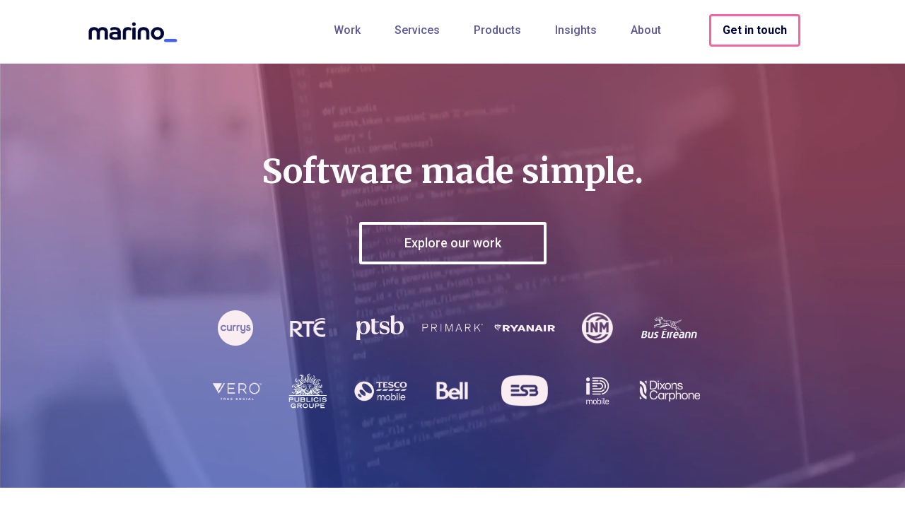

--- FILE ---
content_type: text/html
request_url: https://www.marinosoftware.com/
body_size: 11641
content:
<!DOCTYPE html><!-- Last Published: Thu Jan 22 2026 11:57:42 GMT+0000 (Coordinated Universal Time) --><html data-wf-domain="www.marinosoftware.com" data-wf-page="60f963b74b08cd0ed7e0dded" data-wf-site="605ca44200a47b0cccc010fb" lang="en"><head><meta charset="utf-8"/><title>App Design and Development for Mobile and the Cloud</title><meta content="Ireland&#x27;s largest and most successful iOS, Android &amp; Web app design and development company. Specialising in security and user experience. Contact us today" name="description"/><meta content="App Design and Development for Mobile and the Cloud" property="og:title"/><meta content="Ireland&#x27;s largest and most successful iOS, Android &amp; Web app design and development company. Specialising in security and user experience. Contact us today" property="og:description"/><meta content="https://cdn.prod.website-files.com/605ca44200a47b0cccc010fb/60f97c78a3ffd62b221bccb4_Screen%20Shot%202021-07-22%20at%2015.10.39.png" property="og:image"/><meta content="App Design and Development for Mobile and the Cloud" property="twitter:title"/><meta content="Ireland&#x27;s largest and most successful iOS, Android &amp; Web app design and development company. Specialising in security and user experience. Contact us today" property="twitter:description"/><meta content="https://cdn.prod.website-files.com/605ca44200a47b0cccc010fb/60f97c78a3ffd62b221bccb4_Screen%20Shot%202021-07-22%20at%2015.10.39.png" property="twitter:image"/><meta property="og:type" content="website"/><meta content="summary_large_image" name="twitter:card"/><meta content="width=device-width, initial-scale=1" name="viewport"/><link href="https://cdn.prod.website-files.com/605ca44200a47b0cccc010fb/css/marino3-666c1a0f2968c5ceaf0fce2dc2612c8.shared.8cb6ee099.min.css" rel="stylesheet" type="text/css" integrity="sha384-jLbuCZzQVnBTylax6CpQBeCELG0g29pNpIN6j3TtJRxswlRHMWKMvNYtJHQsOiOt" crossorigin="anonymous"/><link href="https://fonts.googleapis.com" rel="preconnect"/><link href="https://fonts.gstatic.com" rel="preconnect" crossorigin="anonymous"/><script src="https://ajax.googleapis.com/ajax/libs/webfont/1.6.26/webfont.js" type="text/javascript"></script><script type="text/javascript">WebFont.load({  google: {    families: ["Merriweather:300,300italic,400,400italic,700,700italic,900,900italic","Inconsolata:400,700","Open Sans:300,300italic,400,400italic,600,600italic,700,700italic,800,800italic","Roboto:100italic,300,regular,500,700"]  }});</script><script src="https://use.typekit.net/nlj0amu.js" type="text/javascript"></script><script type="text/javascript">try{Typekit.load();}catch(e){}</script><script type="text/javascript">!function(o,c){var n=c.documentElement,t=" w-mod-";n.className+=t+"js",("ontouchstart"in o||o.DocumentTouch&&c instanceof DocumentTouch)&&(n.className+=t+"touch")}(window,document);</script><link href="https://cdn.prod.website-files.com/605ca44200a47b0cccc010fb/605ca44200a47b7dbbc015a0_Dark_%2032x32.png" rel="shortcut icon" type="image/x-icon"/><link href="https://cdn.prod.website-files.com/605ca44200a47b0cccc010fb/605ca44200a47b9f3ec0159f_Dark_%20256x256.png" rel="apple-touch-icon"/><link href="https://www.marinosoftware.com" rel="canonical"/><!-- Google tag (gtag.js) --> <script async src="https://www.googletagmanager.com/gtag/js?id=G-JDKV32JNH0"></script> <script> window.dataLayer = window.dataLayer || []; function gtag(){dataLayer.push(arguments);} gtag('js', new Date()); gtag('config', 'G-JDKV32JNH0'); </script>
<!-- End Google Tag Manager -->

<!-- Global site tag (gtag.js) - Google Analytics -->

<script async src="https://www.googletagmanager.com/gtag/js?id=UA-322938-2"></script>
<script>
  window.dataLayer = window.dataLayer || [];
  function gtag(){dataLayer.push(arguments);}
  gtag('js', new Date());

  gtag('config', 'UA-322938-2');
</script>
<!-- End Google Analytics -->

<!-- Cookie, with GTag Integration callbacks (@dok)  -->
<script type="text/javascript">
var _iub = _iub || [];
_iub.csConfiguration = { "banner": { "acceptButtonCaptionColor": "white", "acceptButtonColor": "#0073CE", "acceptButtonDisplay": true, "backgroundColor": "white", "position": "float-bottom-left", "rejectButtonCaptionColor": "white", "rejectButtonColor": "#0073CE", "textColor": "black" }, "consentOnLinkAndButton": false, "cookiePolicyId": 32919017, "cookiePolicyInOtherWindow": true, "cookiePolicyUrl": "https://www.marinosoftware.com/policy", "countryDetection": true, "lang": "en", "siteId": 1765236, "whitelabel": false, "callback": { onPreferenceExpressedOrNotNeeded: function(preference) { dataLayer.push({ iubenda_ccpa_opted_out: _iub.cs.api.isCcpaOptedOut() }); if (!preference) { dataLayer.push({ event: "iubenda_preference_not_needed" }); } else { if (preference.consent === true) { dataLayer.push({ event: "iubenda_consent_given" }); } else if (preference.consent === false) { dataLayer.push({ event: "iubenda_consent_rejected" }); } else if (preference.purposes) { for (var purposeId in preference.purposes) { if (preference.purposes[purposeId]) { dataLayer.push({ event: "iubenda_consent_given_purpose_" + purposeId }); } } } } } } };
</script>
<script type="text/javascript" src="//cdn.iubenda.com/cs/iubenda_cs.js" charset="UTF-8" async></script>
<!-- End Cookie -->

<style>
figcaption{font-size:14px; line-height:1.5em; padding:16px;}
 
</style>

<!-- <style>.w-container {max-width: 1170px;}</style>-->
<meta name="robots" content="index,follow">
<meta name="msvalidate.01" content="B888A5DC7A9C116EE81F74C33CF26BFE" /></head><body class="body"><div data-animation="default" class="navbar w-nav" data-easing2="ease" data-easing="ease-in-out" data-collapse="medium" role="banner" data-no-scroll="1" data-duration="400" data-doc-height="1"><div class="w-embed w-iframe"><!-- Google Tag Manager (noscript) -->
<noscript><iframe src="https://www.googletagmanager.com/ns.html?id=GTM-WPHDK93"
height="0" width="0" style="display:none;visibility:hidden"></iframe></noscript>
<!-- End Google Tag Manager (noscript) --></div><div class="navigation-dropdown-wrapper"><a href="/" aria-current="page" class="brand w-nav-brand w--current"><img src="https://cdn.prod.website-files.com/605ca44200a47b0cccc010fb/6303aaf2e8dad01cc7c4c9d1_logo-new.svg" width="125" height="56" alt="Marino Logo (Link to homepage)" class="logo"/></a><nav role="navigation" class="nav-menu w-nav-menu"><a href="/" aria-current="page" class="nav current w-hidden-main w-nav-link w--current">Home</a><a href="/case-studies" class="nav current w-nav-link">Work</a><a href="/industries" class="nav hide-ind w-nav-link">Industries</a><a href="/services" class="nav current w-nav-link">Services</a><a href="/products" class="nav current w-nav-link">Products</a><a href="/insights" class="nav current w-nav-link">Insights</a><a href="/about" class="nav current w-nav-link">About</a><div class="nav nav-cta"><a href="/get-in-touch" class="nav-outline light nav-contact w-nav-link">Get in touch</a></div></nav></div><div class="menu-button-3 w-nav-button"><div class="icon w-icon-nav-menu"></div></div></div><div><div data-poster-url="https://cdn.prod.website-files.com/62826b62e753a2bf1e6e3c28/628e0462e6296d3242154df4_Hero Video Marino 2021-poster-00001.jpg" data-video-urls="https://cdn.prod.website-files.com/605ca44200a47b0cccc010fb/60e57974e2841b60308a67ec_Hero%20Video%20Marino%202021-poster-00001.jpg,https://cdn.prod.website-files.com/605ca44200a47b0cccc010fb/60e57974e2841b60308a67ec_Hero%20Video%20Marino%202021-transcode.mp4,https://cdn.prod.website-files.com/605ca44200a47b0cccc010fb/60e57974e2841b60308a67ec_Hero%20Video%20Marino%202021-transcode.webm" data-autoplay="true" data-loop="true" data-wf-ignore="true" data-beta-bgvideo-upgrade="false" class="background-video-5 w-background-video w-background-video-atom"><video id="68fdc486-3463-8d80-6b7e-bd43453573a6-video" autoplay="" loop="" style="background-image:url(&quot;https://cdn.prod.website-files.com/62826b62e753a2bf1e6e3c28/628e0462e6296d3242154df4_Hero Video Marino 2021-poster-00001.jpg&quot;)" muted="" playsinline="" data-wf-ignore="true" data-object-fit="cover"><source src="https://cdn.prod.website-files.com/605ca44200a47b0cccc010fb/60e57974e2841b60308a67ec_Hero%20Video%20Marino%202021-poster-00001.jpg" data-wf-ignore="true"/><source src="https://cdn.prod.website-files.com/605ca44200a47b0cccc010fb/60e57974e2841b60308a67ec_Hero%20Video%20Marino%202021-transcode.mp4" data-wf-ignore="true"/><source src="https://cdn.prod.website-files.com/605ca44200a47b0cccc010fb/60e57974e2841b60308a67ec_Hero%20Video%20Marino%202021-transcode.webm" data-wf-ignore="true"/></video><div class="video-hero-pad"><div class="video-top-info"><h1 class="video-hero">Software made simple.</h1><div class="hero-padding"><div class="center-2 cta-margin"><a href="/case-studies" data-ix="fadein" class="nested-link-button-style-light button-hero w-button">Explore our work</a></div></div></div><div class="logos-video"><div class="w-layout-grid logos-pink-grid"><img id="w-node-_82c2ab60-b66d-2f95-b480-cac0aca50d88-d7e0dded" src="https://cdn.prod.website-files.com/605ca44200a47b0cccc010fb/6172d5fbd7992fbc2652c5c1_currys-new.png" alt="Currys PC World" class="currys-header"/><img width="150" id="w-node-_82c2ab60-b66d-2f95-b480-cac0aca50d89-d7e0dded" alt="RTE logo" src="https://cdn.prod.website-files.com/605ca44200a47b0cccc010fb/60e591e3b25ab9808bf7e2d0_RTE.png" class="image-88 shrink-logo"/><div class="w-layout-blockcontainer w-container"><img width="67" id="w-node-_82c2ab60-b66d-2f95-b480-cac0aca50d8b-d7e0dded" alt="PTSB Logo" src="https://cdn.prod.website-files.com/605ca44200a47b0cccc010fb/660fc818790723473bbc5077_ptsb-logo-new.svg" class="ptsb-logo"/></div><img id="w-node-_4181679d-0d25-cc06-b370-b38791ef3aa0-d7e0dded" src="https://cdn.prod.website-files.com/605ca44200a47b0cccc010fb/60e591e463e0a114e0cd5727_primark-logo.png" alt="Primark Logo" class="primark-logo"/><img id="w-node-_82c2ab60-b66d-2f95-b480-cac0aca50d8c-d7e0dded" loading="lazy" alt="Ryanair Logo" src="https://cdn.prod.website-files.com/605ca44200a47b0cccc010fb/60e59124f80e9376e7662f62_ryanair.png"/><img width="131" id="w-node-_82c2ab60-b66d-2f95-b480-cac0aca50d8d-d7e0dded" alt="INM Logo" src="https://cdn.prod.website-files.com/605ca44200a47b0cccc010fb/60e591e5402102c1a8540b3d_INM.png" class="logo-scale"/><img width="104" height="Auto" src="https://cdn.prod.website-files.com/605ca44200a47b0cccc010fb/662a80378f4d4cf7b49bf8d6_bus-eireann.svg" loading="lazy" alt="Bus Eireann logo" id="w-node-_82c2ab60-b66d-2f95-b480-cac0aca50d8e-d7e0dded"/><img id="w-node-_82c2ab60-b66d-2f95-b480-cac0aca50d8f-d7e0dded" src="https://cdn.prod.website-files.com/605ca44200a47b0cccc010fb/60e591e40cee5838e1ef60fd_vero.png" alt="Vero logo"/><img width="324" id="w-node-_82c2ab60-b66d-2f95-b480-cac0aca50d90-d7e0dded" alt="Publicis logo" src="https://cdn.prod.website-files.com/605ca44200a47b0cccc010fb/662a78e79e448c5c79693535_Publicis%20Groupe-Logo.svg" class="image-134"/><img width="0" id="w-node-_82c2ab60-b66d-2f95-b480-cac0aca50d91-d7e0dded" alt="Tesco Mobile logo" src="https://cdn.prod.website-files.com/605ca44200a47b0cccc010fb/60e591e4024dea362c9af30d_Tesco%20Mobile.png" class="image-89"/><img width="100" id="w-node-_82c2ab60-b66d-2f95-b480-cac0aca50d92-d7e0dded" alt="Bell logo" src="https://cdn.prod.website-files.com/605ca44200a47b0cccc010fb/60e591e392df5a39e90aa180_Bell.png" class="image-87 shrink-logo"/><img width="184" id="w-node-_82c2ab60-b66d-2f95-b480-cac0aca50d93-d7e0dded" alt="ESB Energy logo" src="https://cdn.prod.website-files.com/605ca44200a47b0cccc010fb/60e59081470245a05dc60cc7_ESB%20DARK%20BLUE.png" class="image-94"/><img width="2000" id="w-node-_82c2ab60-b66d-2f95-b480-cac0aca50d94-d7e0dded" alt="iD MObile Logo" src="https://cdn.prod.website-files.com/605ca44200a47b0cccc010fb/60e5bff7366c78a7d71d26e7_id-mob.png" class="image-86 shrink-logo"/><img id="w-node-_82c2ab60-b66d-2f95-b480-cac0aca50d95-d7e0dded" src="https://cdn.prod.website-files.com/605ca44200a47b0cccc010fb/60e591e499cd252c757498d0_Dixons.png" alt="Dixons Carphone Logo" class="image-107"/></div></div></div></div></div><div class="news-modal"><div class="div-block-139"><img src="https://cdn.prod.website-files.com/605ca44200a47b0cccc010fb/624700bbbddc050a6fc620fc_close.svg" loading="lazy" width="23" data-w-id="3c5bda5b-327a-13b2-da5e-81c89a475e7c" alt="Close" id="w-node-_3c5bda5b-327a-13b2-da5e-81c89a475e7c-d7e0dded" class="image-124"/></div><div class="w-layout-grid grid-155"><img src="https://cdn.prod.website-files.com/605ca44200a47b0cccc010fb/6246f2879f6a649ed23a11d0_61e15563d90fea9391174e03_Frame%201.png" loading="lazy" id="w-node-_0c256aab-a4b4-bb08-8cfe-bed249df5c73-d7e0dded" sizes="100vw" alt="Charlie Bird" srcset="https://cdn.prod.website-files.com/605ca44200a47b0cccc010fb/6246f2879f6a649ed23a11d0_61e15563d90fea9391174e03_Frame%201-p-500.png 500w, https://cdn.prod.website-files.com/605ca44200a47b0cccc010fb/6246f2879f6a649ed23a11d0_61e15563d90fea9391174e03_Frame%201.png 800w" class="image-123"/><div id="w-node-_6d701c48-195a-8cb9-282a-6c540243c803-d7e0dded" class="div-block-140 w-clearfix"><div><h2>Charlie&#x27;s Voice</h2><p class="marino-p-small">Learn how we helped Charlie Bird to recreate his voice.</p><a id="w-node-_13bcf59c-69e3-6f9b-acb1-4df721e59e16-d7e0dded" href="https://www.marinosoftware.com/insights/helping-charlie-bird-and-others-with-mnd-speak-with-their-own-voice" class="w-inline-block w-clearfix"><div class="marino-primary-button">Learn More</div></a></div></div></div></div><div class="section-19"><div class="bg-video"><div data-poster-url="https://cdn.prod.website-files.com/605ca44200a47b0cccc010fb/60e57974e2841b60308a67ec_Hero Video Marino 2021-poster-00001.jpg" data-video-urls="https://cdn.prod.website-files.com/605ca44200a47b0cccc010fb/60e57974e2841b60308a67ec_Hero Video Marino 2021-transcode.mp4,https://cdn.prod.website-files.com/605ca44200a47b0cccc010fb/60e57974e2841b60308a67ec_Hero Video Marino 2021-transcode.webm" data-autoplay="true" data-loop="true" data-wf-ignore="true" data-beta-bgvideo-upgrade="false" class="background-video-home w-background-video w-background-video-atom"><video id="09aa571a-15cd-f51c-a407-08ef7773677e-video" autoplay="" loop="" style="background-image:url(&quot;https://cdn.prod.website-files.com/605ca44200a47b0cccc010fb/60e57974e2841b60308a67ec_Hero Video Marino 2021-poster-00001.jpg&quot;)" muted="" playsinline="" data-wf-ignore="true" data-object-fit="cover"><source src="https://cdn.prod.website-files.com/605ca44200a47b0cccc010fb/60e57974e2841b60308a67ec_Hero Video Marino 2021-transcode.mp4" data-wf-ignore="true"/><source src="https://cdn.prod.website-files.com/605ca44200a47b0cccc010fb/60e57974e2841b60308a67ec_Hero Video Marino 2021-transcode.webm" data-wf-ignore="true"/></video><div class="video-hero-pad"><div class="video-top-info"><h1 class="video-hero">Software made simple.</h1><div class="hero-padding"><div class="center-2 cta-margin"><a href="/case-studies" data-ix="fadein" class="nested-link-button-style-light button-hero w-button">Explore our work</a></div></div></div><div class="logos-video"><div class="w-layout-grid logos-pink-grid"><img src="https://cdn.prod.website-files.com/605ca44200a47b0cccc010fb/6172d5fbd7992fbc2652c5c1_currys-new.png" alt="Currys PC World" id="w-node-_162f47fb-d88e-338d-b745-3328d28ebd56-d7e0dded" class="currys-header"/><img src="https://cdn.prod.website-files.com/605ca44200a47b0cccc010fb/60e591e3b25ab9808bf7e2d0_RTE.png" alt="RTE logo" width="150" id="w-node-_162f47fb-d88e-338d-b745-3328d28ebd57-d7e0dded" class="image-88 shrink-logo"/><img src="https://cdn.prod.website-files.com/605ca44200a47b0cccc010fb/60e591e408f6b82b8ca10328_permanent-tsb.png" alt="Permanent tsb logo" id="w-node-_162f47fb-d88e-338d-b745-3328d28ebd58-d7e0dded" class="image-108"/><img src="https://cdn.prod.website-files.com/605ca44200a47b0cccc010fb/60e591e463e0a114e0cd5727_primark-logo.png" alt="Primark Logo" id="w-node-_162f47fb-d88e-338d-b745-3328d28ebd59-d7e0dded" class="primark-logo"/><img src="https://cdn.prod.website-files.com/605ca44200a47b0cccc010fb/60e59124f80e9376e7662f62_ryanair.png" loading="lazy" alt="Ryanair Logo" id="w-node-_162f47fb-d88e-338d-b745-3328d28ebd5a-d7e0dded"/><img src="https://cdn.prod.website-files.com/605ca44200a47b0cccc010fb/60e591e5402102c1a8540b3d_INM.png" alt="INM Logo" width="131" id="w-node-_162f47fb-d88e-338d-b745-3328d28ebd5b-d7e0dded" class="logo-scale"/><img src="https://cdn.prod.website-files.com/605ca44200a47b0cccc010fb/60e591e4c45696416e692328_bus-eireann.png" loading="lazy" id="w-node-_162f47fb-d88e-338d-b745-3328d28ebd5c-d7e0dded" alt="Bus Eireann logo"/><img src="https://cdn.prod.website-files.com/605ca44200a47b0cccc010fb/60e591e40cee5838e1ef60fd_vero.png" alt="Vero logo" id="w-node-_162f47fb-d88e-338d-b745-3328d28ebd5d-d7e0dded"/><img src="https://cdn.prod.website-files.com/605ca44200a47b0cccc010fb/60e591e4e7680a762ba5d5f8_PUBLICEIS%20DARK%20BLUE.png" alt="Publicis logo" width="324" id="w-node-_162f47fb-d88e-338d-b745-3328d28ebd5e-d7e0dded"/><img src="https://cdn.prod.website-files.com/605ca44200a47b0cccc010fb/60e591e4024dea362c9af30d_Tesco%20Mobile.png" alt="Tesco Mobile logo" width="0" id="w-node-_162f47fb-d88e-338d-b745-3328d28ebd5f-d7e0dded" class="image-89"/><img src="https://cdn.prod.website-files.com/605ca44200a47b0cccc010fb/60e591e392df5a39e90aa180_Bell.png" alt="Bell logo" width="100" id="w-node-_162f47fb-d88e-338d-b745-3328d28ebd60-d7e0dded" class="image-87 shrink-logo"/><img src="https://cdn.prod.website-files.com/605ca44200a47b0cccc010fb/60e59081470245a05dc60cc7_ESB%20DARK%20BLUE.png" alt="ESB Energy logo" width="184" id="w-node-_162f47fb-d88e-338d-b745-3328d28ebd61-d7e0dded" class="image-94"/><img src="https://cdn.prod.website-files.com/605ca44200a47b0cccc010fb/60e5bff7366c78a7d71d26e7_id-mob.png" alt="iD MObile Logo" width="2000" id="w-node-_162f47fb-d88e-338d-b745-3328d28ebd62-d7e0dded" class="image-86 shrink-logo"/><img src="https://cdn.prod.website-files.com/605ca44200a47b0cccc010fb/60e591e499cd252c757498d0_Dixons.png" alt="Dixons Carphone Logo" id="w-node-_162f47fb-d88e-338d-b745-3328d28ebd63-d7e0dded" class="image-107"/></div></div></div></div></div><div data-w-id="43a31fbe-a89d-47f1-bdd9-8091b1f624a4" class="nav-overlay-2"></div></div><div class="marino-wrap marino-shrink-wrap"><div class="homepage-padding center-only"><h2 class="center bottom-pad-1">Marino is a leading global Strategic Design &amp; Development Consultancy.</h2><p class="center-text p-margin">We really do like to go above and beyond. It’s why some of the world’s biggest brands trust us to deliver.</p></div><div class="w-container"><h2 class="smaller-sneaky-heading-002 center">SPOTLIGHT</h2><div class="w-layout-grid spotlight"><div id="w-node-_7a9a348c-196e-7b72-d529-524a67599b34-d7e0dded" class="spotlight-item"><a href="https://www.marinosoftware.com/insights/helping-charlie-bird-and-others-with-mnd-speak-with-their-own-voice" class="w-inline-block"><div class="div-block-145"><div class="div-block-150"><img src="https://cdn.prod.website-files.com/605ca44200a47b0cccc010fb/62a8a5f31fdf712da91ce9e6_CB.png" loading="lazy" sizes="(max-width: 767px) 100vw, (max-width: 991px) 727.9921875px, 939.9921875px" srcset="https://cdn.prod.website-files.com/605ca44200a47b0cccc010fb/62a8a5f31fdf712da91ce9e6_CB-p-500.png 500w, https://cdn.prod.website-files.com/605ca44200a47b0cccc010fb/62a8a5f31fdf712da91ce9e6_CB-p-800.png 800w, https://cdn.prod.website-files.com/605ca44200a47b0cccc010fb/62a8a5f31fdf712da91ce9e6_CB.png 987w" alt="" class="hover-spotlight"/></div><div><div class="cs-info-home"><h3 class="hover-text">Helping Charlie Bird and others with MND speak with their own voice</h3><div class="div-block-151"><p class="p-small industry-tag-pink no-clickable-tag">E-HEALTH</p></div></div></div></div></a></div><div id="w-node-_7a9a348c-196e-7b72-d529-524a67599b40-d7e0dded" class="spotlight-item"><a href="/industries/future-of-public-mobility" class="w-inline-block"><div class="clip"><img src="https://cdn.prod.website-files.com/605ca44200a47b0cccc010fb/62865dfc7ec2caed73ff5d89_spotlight-future.png" loading="lazy" alt="" class="hover-spotlight"/></div><div><div class="cs-info-home"><h3 class="hover-text">Trends on the Future of Public Mobility</h3></div></div></a><a href="/industries/transport" class="w-inline-block"><p class="p-small industry-tag-pink">TRANSPORT</p></a></div><div id="w-node-_7a9a348c-196e-7b72-d529-524a67599b4c-d7e0dded" class="spotlight-item"><a href="/serverless-computing" class="w-inline-block"><div><div class="clip"><img src="https://cdn.prod.website-files.com/605ca44200a47b0cccc010fb/62a73a4f41c0d947afa637d6_aws-spotlight.png" loading="lazy" alt="" class="spotlight-hover"/></div><div class="cs-info-home"><h3 class="hover-text">Get faster time to market and reduce infrastructure costs by building serverless applications</h3></div></div></a><a href="/services/software-development" target="_blank" class="w-inline-block"><p class="p-small industry-tag-pink">SOFTWARE DEV</p></a></div><div id="w-node-_7a9a348c-196e-7b72-d529-524a67599b58-d7e0dded" class="spotlight-item"><a href="/partners/kontent" class="w-inline-block"><div class="clip"><img src="https://cdn.prod.website-files.com/605ca44200a47b0cccc010fb/62a73c37023f95b3a675d570_kentico-spotlight.png" loading="lazy" sizes="(max-width: 767px) 100vw, (max-width: 991px) 727.9921875px, 939.9921875px" srcset="https://cdn.prod.website-files.com/605ca44200a47b0cccc010fb/62a73c37023f95b3a675d570_kentico-spotlight-p-500.png 500w, https://cdn.prod.website-files.com/605ca44200a47b0cccc010fb/62a73c37023f95b3a675d570_kentico-spotlight-p-800.png 800w, https://cdn.prod.website-files.com/605ca44200a47b0cccc010fb/62a73c37023f95b3a675d570_kentico-spotlight-p-1080.png 1080w, https://cdn.prod.website-files.com/605ca44200a47b0cccc010fb/62a73c37023f95b3a675d570_kentico-spotlight.png 1481w" alt="" class="spotlight-hover"/></div><div><div class="div-block-142"><div class="cs-info-home"><h3 class="hover-text">Marino Software announced as a Kentico Kontent Premium Partner</h3></div></div></div></a><a href="#" class="w-inline-block"><p class="p-small industry-tag-pink no-clickable-tag">PARTNERSHIPS</p></a></div></div></div></div><div><div data-poster-url="https://cdn.prod.website-files.com/605ca44200a47b0cccc010fb/63076711242f9048334b2725_our work hero-poster-00001.jpg" data-video-urls="https://cdn.prod.website-files.com/605ca44200a47b0cccc010fb/63076711242f9048334b2725_our work hero-transcode.mp4,https://cdn.prod.website-files.com/605ca44200a47b0cccc010fb/63076711242f9048334b2725_our work hero-transcode.webm" data-autoplay="true" data-loop="true" data-wf-ignore="true" data-beta-bgvideo-upgrade="false" class="background-video-6 w-background-video w-background-video-atom"><video id="e1b48b29-c6a3-3b37-9775-55ccd28e24ed-video" autoplay="" loop="" style="background-image:url(&quot;https://cdn.prod.website-files.com/605ca44200a47b0cccc010fb/63076711242f9048334b2725_our work hero-poster-00001.jpg&quot;)" muted="" playsinline="" data-wf-ignore="true" data-object-fit="cover"><source src="https://cdn.prod.website-files.com/605ca44200a47b0cccc010fb/63076711242f9048334b2725_our work hero-transcode.mp4" data-wf-ignore="true"/><source src="https://cdn.prod.website-files.com/605ca44200a47b0cccc010fb/63076711242f9048334b2725_our work hero-transcode.webm" data-wf-ignore="true"/></video><div class="video-hero-pad background-video-4"><div class="video-top-info"><h2>We drive innovation for leading organisations worldwide.</h2><div class="hero-padding"><div class="center-2 cta-margin"><a href="/case-studies" data-ix="fadein" class="nested-link-button-style w-button">Explore our work</a></div></div></div></div></div></div><div class="marino-wrap marino-shrink-wrap"><h2 class="smaller-sneaky-heading-002 center">OUR WORK</h2><div class="w-container"><div class="cs-secondary w-dyn-list"><div role="list" class="case-study-collection w-dyn-items w-row"><div role="listitem" class="cs-collection-item w-dyn-item w-col w-col-4"><div class="cs-block"><a href="https://www.marinosoftware.com/case-studies/big-life-fix" class="cs-home w-inline-block"><div class="cs-home-image"><img data-w-id="9e56ccef-35b7-fbb1-8e9a-96b6d948de1b" loading="lazy" width="699" src="https://cdn.prod.website-files.com/605ca44200a47b5631c010fe/61b85f4f0a5987e43f620007_roisin-animation_thumbnail.gif" alt="" class="cs-thumb-image-home image-cover-center"/></div><div class="cs-info-home"><h3 class="cs-home-heading hover-text">Building a communication app for Róisín.</h3></div></a><div class="tags-group"><a href="https://www.marinosoftware.com/case-studies/big-life-fix" class="w-inline-block"><div class="industry-tag-cs"><div class="p-small industry-tag-pink no-clickable-tag">eHealth</div></div></a><a href="https://www.marinosoftware.com/case-studies/big-life-fix" class="w-inline-block"><div class="company-tag"><div class="company-tag">Big Life Fix</div></div></a></div></div></div><div role="listitem" class="cs-collection-item w-dyn-item w-col w-col-4"><div class="cs-block"><a href="https://www.marinosoftware.com/case-studies/expressway" class="cs-home w-inline-block"><div class="cs-home-image"><img data-w-id="9e56ccef-35b7-fbb1-8e9a-96b6d948de1b" loading="lazy" width="699" src="https://cdn.prod.website-files.com/605ca44200a47b5631c010fe/61b869a4b2c4214aaf07dadd_exp2x.png" alt="" sizes="(max-width: 479px) 96vw, (max-width: 767px) 97vw, (max-width: 991px) 229.328125px, 299.9921875px" srcset="https://cdn.prod.website-files.com/605ca44200a47b5631c010fe/61b869a4b2c4214aaf07dadd_exp2x-p-500.png 500w, https://cdn.prod.website-files.com/605ca44200a47b5631c010fe/61b869a4b2c4214aaf07dadd_exp2x-p-800.png 800w, https://cdn.prod.website-files.com/605ca44200a47b5631c010fe/61b869a4b2c4214aaf07dadd_exp2x-p-1080.png 1080w, https://cdn.prod.website-files.com/605ca44200a47b5631c010fe/61b869a4b2c4214aaf07dadd_exp2x.png 1600w" class="cs-thumb-image-home image-cover-center"/></div><div class="cs-info-home"><h3 class="cs-home-heading hover-text">Taking Expressway on a journey to customer experience success.</h3></div></a><div class="tags-group"><a href="https://www.marinosoftware.com/industries/transport" class="w-inline-block"><div class="industry-tag-cs"><div class="p-small industry-tag-pink no-clickable-tag">Transport</div></div></a><a href="https://www.marinosoftware.com/case-studies/expressway" class="w-inline-block"><div class="company-tag"><div class="company-tag">Expressway</div></div></a></div></div></div><div role="listitem" class="cs-collection-item w-dyn-item w-col w-col-4"><div class="cs-block"><a href="https://www.marinosoftware.com/case-studies/game-of-our-lives" class="cs-home w-inline-block"><div class="cs-home-image"><img data-w-id="9e56ccef-35b7-fbb1-8e9a-96b6d948de1b" loading="lazy" width="699" src="https://cdn.prod.website-files.com/605ca44200a47b5631c010fe/61b869f78940c7639610b63d_GOL-THUMBNAIL-GIF-NEW.gif" alt="" class="cs-thumb-image-home image-cover-center"/></div><div class="cs-info-home"><h3 class="cs-home-heading hover-text">Building a new social impact platform.</h3></div></a><div class="tags-group"><a href="#" class="w-inline-block"><div class="industry-tag-cs"><div class="p-small industry-tag-pink no-clickable-tag">Social Networking</div></div></a><a href="https://www.marinosoftware.com/case-studies/game-of-our-lives" class="w-inline-block"><div class="company-tag"><div class="company-tag">Game of Our Lives</div></div></a></div></div></div><div role="listitem" class="cs-collection-item w-dyn-item w-col w-col-4"><div class="cs-block"><a href="https://www.marinosoftware.com/case-studies/mobile-banking-app-development" class="cs-home w-inline-block"><div class="cs-home-image"><img data-w-id="9e56ccef-35b7-fbb1-8e9a-96b6d948de1b" loading="lazy" width="699" src="https://cdn.prod.website-files.com/605ca44200a47b5631c010fe/661fb370f449ee2325aa4be2_ptsb-thumbnail%20(2).gif" alt="" class="cs-thumb-image-home image-cover-center"/></div><div class="cs-info-home"><h3 class="cs-home-heading hover-text">Keep going. Our PTSB app has 90% user penetration.</h3></div></a><div class="tags-group"><a href="#" class="w-inline-block"><div class="industry-tag-cs"><div class="p-small industry-tag-pink no-clickable-tag">Finance</div></div></a><a href="https://www.marinosoftware.com/case-studies/mobile-banking-app-development" class="w-inline-block"><div class="company-tag"><div class="company-tag">PTSB</div></div></a></div></div></div><div role="listitem" class="cs-collection-item w-dyn-item w-col w-col-4"><div class="cs-block"><a href="https://www.marinosoftware.com/case-studies/primark" class="cs-home w-inline-block"><div class="cs-home-image"><img data-w-id="9e56ccef-35b7-fbb1-8e9a-96b6d948de1b" loading="lazy" width="699" src="https://cdn.prod.website-files.com/605ca44200a47b5631c010fe/61b87b14bc1a466f0d2fcfd2_primark-thumbnail%201.png" alt="" sizes="(max-width: 479px) 96vw, (max-width: 767px) 97vw, (max-width: 991px) 229.328125px, 299.9921875px" srcset="https://cdn.prod.website-files.com/605ca44200a47b5631c010fe/61b87b14bc1a466f0d2fcfd2_primark-thumbnail%201-p-500.png 500w, https://cdn.prod.website-files.com/605ca44200a47b5631c010fe/61b87b14bc1a466f0d2fcfd2_primark-thumbnail%201.png 800w" class="cs-thumb-image-home image-cover-center"/></div><div class="cs-info-home"><h3 class="cs-home-heading hover-text">Connecting 340 stores globally. Driving a fashion powerhouse.</h3></div></a><div class="tags-group"><a href="#" class="w-inline-block"><div class="industry-tag-cs"><div class="p-small industry-tag-pink no-clickable-tag">Retail</div></div></a><a href="https://www.marinosoftware.com/case-studies/primark" class="w-inline-block"><div class="company-tag"><div class="company-tag">Primark</div></div></a></div></div></div><div role="listitem" class="cs-collection-item w-dyn-item w-col w-col-4"><div class="cs-block"><a href="https://www.marinosoftware.com/case-studies/ryanair" class="cs-home w-inline-block"><div class="cs-home-image"><img data-w-id="9e56ccef-35b7-fbb1-8e9a-96b6d948de1b" loading="lazy" width="699" src="https://cdn.prod.website-files.com/605ca44200a47b5631c010fe/6241d1ecf35c9d6416a249d5_ryanair%20thumb%20hifi%20(1).gif" alt="" class="cs-thumb-image-home image-cover-center"/></div><div class="cs-info-home"><h3 class="cs-home-heading hover-text">Developing an Airline App for 149M+ passengers per year.</h3></div></a><div class="tags-group"><a href="https://www.marinosoftware.com/industries/transport" class="w-inline-block"><div class="industry-tag-cs"><div class="p-small industry-tag-pink no-clickable-tag">Transport</div></div></a><a href="https://www.marinosoftware.com/case-studies/ryanair" class="w-inline-block"><div class="company-tag"><div class="company-tag">Ryanair</div></div></a></div></div></div></div></div></div><div class="services-all"><a href="/case-studies" class="w-inline-block w-clearfix"><div class="marino-primary-button">All our work</div></a></div></div><div class="deloitte-banner-new"><a href="https://www.marinosoftware.com/insights/deloitte-technology-fast-50-award-2021" class="w-inline-block"><div class="deloitte-banner deloitte-mobile"><img src="https://cdn.prod.website-files.com/605ca44200a47b0cccc010fb/634943e3667b34350344a101_deloitte.png" loading="lazy" width="333" sizes="(max-width: 479px) 100vw, 333px" alt="Marino Software Winner of Deloitte&#x27;s Technology Fast 50 Award" srcset="https://cdn.prod.website-files.com/605ca44200a47b0cccc010fb/634943e3667b34350344a101_deloitte-p-500.png 500w, https://cdn.prod.website-files.com/605ca44200a47b0cccc010fb/634943e3667b34350344a101_deloitte.png 603w" class="deloitte deloitte-desktop deloitte-mob"/></div></a></div><div class="marino-wrap center serv-bg"><div class="services-head-pad"><h2 class="smaller-sneaky-heading-002">OUR SERVICES</h2><h2 class="center bottom-pad-2">We create experiences that transform the way people relate to brands, services and products. And deliver high value outcomes for our clients.</h2></div><div class="w-layout-grid grid-157"><a id="w-node-ed68c89c-a739-744c-1b70-f0677b8da500-7b8da4f9" href="/services/discovery-product-strategy" class="link-block-16 w-inline-block"><div class="w-layout-grid service-grid-highlight"><div id="w-node-ed68c89c-a739-744c-1b70-f0677b8da502-7b8da4f9"><div id="w-node-ed68c89c-a739-744c-1b70-f0677b8da503-7b8da4f9" class="div-block-108"><img src="https://cdn.prod.website-files.com/605ca44200a47b0cccc010fb/630604c547ed9183641988dd_Union-2.png" loading="lazy" sizes="(max-width: 583px) 100vw, 583px" srcset="https://cdn.prod.website-files.com/605ca44200a47b0cccc010fb/630604c547ed9183641988dd_Union-2-p-500.png 500w, https://cdn.prod.website-files.com/605ca44200a47b0cccc010fb/630604c547ed9183641988dd_Union-2.png 583w" alt="" class="service-cta-image"/></div><div id="w-node-ed68c89c-a739-744c-1b70-f0677b8da505-7b8da4f9" class="service-heading"><h3 class="hover-text">Strategy &amp; Innovation</h3><p class="p-small no-pad-below">Identify unmet needs &amp; unlock new opportunities to grow, innovate &amp; get ahead of the competition.</p><p id="w-node-ed68c89c-a739-744c-1b70-f0677b8da50a-7b8da4f9" class="marino-tiny-meta service-tag-pad">Product Acceleration · User Research · Design Sprint · Innovation Strategy</p></div><div id="w-node-ed68c89c-a739-744c-1b70-f0677b8da50c-7b8da4f9" class="service-cta"><div class="nested-link-button-style">See how we do it</div></div></div></div></a><a id="w-node-ed68c89c-a739-744c-1b70-f0677b8da50f-7b8da4f9" href="/services/experience-design" class="w-inline-block"><div class="w-layout-grid service-grid-highlight"><div id="w-node-ed68c89c-a739-744c-1b70-f0677b8da511-7b8da4f9"><div id="w-node-ed68c89c-a739-744c-1b70-f0677b8da512-7b8da4f9" class="div-block-108"><img src="https://cdn.prod.website-files.com/605ca44200a47b0cccc010fb/630604c63f57cda9b405b0f4_Union-1.png" loading="lazy" sizes="(max-width: 583px) 100vw, 583px" srcset="https://cdn.prod.website-files.com/605ca44200a47b0cccc010fb/630604c63f57cda9b405b0f4_Union-1-p-500.png 500w, https://cdn.prod.website-files.com/605ca44200a47b0cccc010fb/630604c63f57cda9b405b0f4_Union-1.png 583w" alt="" class="service-cta-image"/></div><div id="w-node-ed68c89c-a739-744c-1b70-f0677b8da514-7b8da4f9" class="service-heading"><h3 class="hover-text">Experience Design</h3><p class="p-small no-pad-below">We look at the User Experience from every angle, create intuitive products &amp; drive business results.</p><p id="w-node-ed68c89c-a739-744c-1b70-f0677b8da519-7b8da4f9" class="marino-tiny-meta service-tag-pad">Interaction Design · Design Systems · Prototyping · User Testing · Lean UX · Accessibility · Service Design</p></div><div id="w-node-ed68c89c-a739-744c-1b70-f0677b8da51b-7b8da4f9" class="service-cta"><div class="nested-link-button-style">See how we do it</div></div></div></div></a><a id="w-node-ed68c89c-a739-744c-1b70-f0677b8da51e-7b8da4f9" href="/services/software-development" class="w-inline-block"><div class="w-layout-grid service-grid-highlight"><div id="w-node-ed68c89c-a739-744c-1b70-f0677b8da520-7b8da4f9"><div id="w-node-ed68c89c-a739-744c-1b70-f0677b8da521-7b8da4f9" class="div-block-108"><img src="https://cdn.prod.website-files.com/605ca44200a47b0cccc010fb/630604c61b93d61cdcb6761d_Union.png" loading="lazy" sizes="(max-width: 583px) 100vw, 583px" srcset="https://cdn.prod.website-files.com/605ca44200a47b0cccc010fb/630604c61b93d61cdcb6761d_Union-p-500.png 500w, https://cdn.prod.website-files.com/605ca44200a47b0cccc010fb/630604c61b93d61cdcb6761d_Union.png 583w" alt="" class="service-cta-image"/></div><div id="w-node-ed68c89c-a739-744c-1b70-f0677b8da523-7b8da4f9" class="service-heading"><h3 class="hover-text">Software Engineering</h3><p class="p-small no-pad-below">Work with Ireland’s leading Dev Experts to create bulletproof products &amp; tools.</p><p id="w-node-ed68c89c-a739-744c-1b70-f0677b8da528-7b8da4f9" class="marino-tiny-meta service-tag-pad">iOS &amp; ANdroid App Development · Frontend Web Development · Backend Engineering · Amazon Web Services · Serverless</p></div><div id="w-node-ed68c89c-a739-744c-1b70-f0677b8da52a-7b8da4f9" class="service-cta"><div class="nested-link-button-style">See how we do it</div></div></div></div></a></div></div><div class="marino-wrap center"><div class="w-layout-grid aws-form-grid"><div id="w-node-_8c1e2377-57d3-7f7b-e488-74758abc7406-d7e0dded" class="align-top"><h1 class="h2-bold align-top">From the very first Irish Android App, to the latest social media revolution.</h1></div><div id="w-node-_45fa9830-4775-183f-8b45-1d367c1b7a04-d7e0dded" class="text-wrap"><p class="marino-p-small">We built Ireland’s first Android app. Worked on apps for Sesame Street. We took part in a TV Show for RTE, ‘The Big Life Fix’ - which taught us how we can really change lives. We’ve helped Primark collaborate better across its 350 stores globally in multiple languages. We are partnering with Amazon. We’ve helped banks, media companies, retail giants, governments and educators and much more.<br/></p><div class="about-align"><a href="/about" class="w-inline-block"><div class="nested-link-button-style">About Us</div></a></div></div></div></div><div class="marino-wrap marino-shrink-wrap"><h2 class="smaller-sneaky-heading-002 center">RECENT STORIES</h2><div><div class="collection-list-areas w-dyn-list"><div role="list" class="read-next w-dyn-items"><div id="w-node-f4a1cea0-7bd4-22ae-3c11-13f1be9bf981-d7e0dded" role="listitem" class="collection-item-5 w-dyn-item"><a href="/insights/the-ai-coding-boom" class="w-inline-block"><div class="div-block-110"><img width="826" alt="" src="https://cdn.prod.website-files.com/605ca44200a47b5631c010fe/69720eb50ae6dc538aa12d91_boom.png" sizes="(max-width: 991px) 100vw, 826px" srcset="https://cdn.prod.website-files.com/605ca44200a47b5631c010fe/69720eb50ae6dc538aa12d91_boom-p-500.png 500w, https://cdn.prod.website-files.com/605ca44200a47b5631c010fe/69720eb50ae6dc538aa12d91_boom.png 800w" class="insight-image-thumb insights-hover"/></div><div class="work-description"><div class="news-top-pad"><h3 class="hover-text">The AI Coding Boom: Balancing Rapid Innovation with Unwavering Accountability</h3></div></div></a></div><div id="w-node-f4a1cea0-7bd4-22ae-3c11-13f1be9bf981-d7e0dded" role="listitem" class="collection-item-5 w-dyn-item"><a href="/insights/ux-new-disability-strategy" class="w-inline-block"><div class="div-block-110"><img width="826" alt="" src="https://cdn.prod.website-files.com/605ca44200a47b5631c010fe/68d506a9ce9ad94d647034f5_UX%20New%20Disability%20Strategy-thumb.png" sizes="(max-width: 991px) 100vw, 826px" srcset="https://cdn.prod.website-files.com/605ca44200a47b5631c010fe/68d506a9ce9ad94d647034f5_UX%20New%20Disability%20Strategy-thumb-p-500.png 500w, https://cdn.prod.website-files.com/605ca44200a47b5631c010fe/68d506a9ce9ad94d647034f5_UX%20New%20Disability%20Strategy-thumb.png 800w" class="insight-image-thumb insights-hover"/></div><div class="work-description"><div class="news-top-pad"><h3 class="hover-text">How UX Can Make the New Disability Strategy Actually Work</h3></div></div></a></div><div id="w-node-f4a1cea0-7bd4-22ae-3c11-13f1be9bf981-d7e0dded" role="listitem" class="collection-item-5 w-dyn-item"><a href="/insights/eu-ai-act-marino-software-building-responsibly" class="w-inline-block"><div class="div-block-110"><img width="826" alt="" src="https://cdn.prod.website-files.com/605ca44200a47b5631c010fe/68bed06f7d588e740917308a_eu-AI-thumb.png" sizes="(max-width: 991px) 100vw, 826px" srcset="https://cdn.prod.website-files.com/605ca44200a47b5631c010fe/68bed06f7d588e740917308a_eu-AI-thumb-p-500.png 500w, https://cdn.prod.website-files.com/605ca44200a47b5631c010fe/68bed06f7d588e740917308a_eu-AI-thumb.png 800w" class="insight-image-thumb insights-hover"/></div><div class="work-description"><div class="news-top-pad"><h3 class="hover-text">Building Responsibly: How Marino Software aligns with the EU AI Act</h3></div></div></a></div></div></div></div><div class="centered-button-wrapper"><a href="/insights" class="w-inline-block w-clearfix"><div class="marino-primary-button">More Stories</div></a></div></div><div><div class="begin"><div><div class="begin div-block-70"><div class="w-layout-grid grid-128 top-align"><h2 id="w-node-_37761fb2-3579-5dd1-4ff5-419cc4576dbb-c4576dba">Let’s work together.</h2><div id="w-node-_5676841e-ecf5-244c-8aa8-52537b7f29b9-c4576dba"><a href="/get-in-touch" class="nested-link-button-style w-button">Get in touch</a></div><p id="w-node-_37761fb2-3579-5dd1-4ff5-419cc4576dbd-c4576dba">We partner with ambitious brands &amp; organisations who want to do things differently. </p></div></div></div></div></div><div class="marino-footer marino-section-spacer marino-background-colour-dark-blue"><div class="w-layout-grid partners-grid"><a id="w-node-bfa95daf-76fb-3251-2d08-50394a755285-1cedcc4c" href="https://www.marinosoftware.com/partners/kentico" class="partner-strat partner-hover w-inline-block"><img src="https://cdn.prod.website-files.com/605ca44200a47b0cccc010fb/62dfe250e4b6b27d486c1f97_kentico-logo-new.svg" loading="lazy" width="192" alt="Kontent CMS logo" class="logo-padding-2 logo-kentico"/></a><a id="w-node-_75187c8c-b56e-5558-a1de-2694efb372e5-1cedcc4c" href="/aws-partner" class="partner-strat w-inline-block"><img src="https://cdn.prod.website-files.com/605ca44200a47b0cccc010fb/60e46be80da5027f5303d365_amazon-web-services-white.png" loading="lazy" width="177" sizes="177px" alt="Amazon Web Services (AWS) logo" srcset="https://cdn.prod.website-files.com/605ca44200a47b0cccc010fb/60e46be80da5027f5303d365_amazon-web-services-white-p-500.png 500w, https://cdn.prod.website-files.com/605ca44200a47b0cccc010fb/60e46be80da5027f5303d365_amazon-web-services-white-p-800.png 800w, https://cdn.prod.website-files.com/605ca44200a47b0cccc010fb/60e46be80da5027f5303d365_amazon-web-services-white-p-1080.png 1080w, https://cdn.prod.website-files.com/605ca44200a47b0cccc010fb/60e46be80da5027f5303d365_amazon-web-services-white-p-1600.png 1600w, https://cdn.prod.website-files.com/605ca44200a47b0cccc010fb/60e46be80da5027f5303d365_amazon-web-services-white-p-2000.png 2000w, https://cdn.prod.website-files.com/605ca44200a47b0cccc010fb/60e46be80da5027f5303d365_amazon-web-services-white-p-2600.png 2600w, https://cdn.prod.website-files.com/605ca44200a47b0cccc010fb/60e46be80da5027f5303d365_amazon-web-services-white-p-3200.png 3200w, https://cdn.prod.website-files.com/605ca44200a47b0cccc010fb/60e46be80da5027f5303d365_amazon-web-services-white.png 3500w" class="logo-padding-2"/></a><div id="w-node-_700a7702-44cb-b8e2-05f2-891f4048a9dc-1cedcc4c" class="logo-padding-2-copy fsqs"><img src="https://cdn.prod.website-files.com/605ca44200a47b0cccc010fb/67503d3c8f0d01bc6ad31e1b_fsqs-logo.svg" loading="lazy" width="92" id="w-node-_720cac44-1dc7-9bca-cb73-482c72bbe5e3-1cedcc4c" alt="FSQS Logo" class="logo-padding-2-copy fsqs"/></div><a id="w-node-_7090ab6f-b8b1-1e59-18f2-98f518ded597-1cedcc4c" href="https://www.marinosoftware.com/insights/iso-27001-infosec-compliance" class="partner-strat w-inline-block"><img src="https://cdn.prod.website-files.com/605ca44200a47b0cccc010fb/67aa05bef00d5bfea3d9448b_iso.png" loading="lazy" width="177" id="w-node-_71dd2790-aec8-4fc5-ae00-3b8b525712f0-1cedcc4c" alt="ISO 27001 Compliance" srcset="https://cdn.prod.website-files.com/605ca44200a47b0cccc010fb/67aa05bef00d5bfea3d9448b_iso-p-500.png 500w, https://cdn.prod.website-files.com/605ca44200a47b0cccc010fb/67aa05bef00d5bfea3d9448b_iso.png 528w" sizes="177px" class="logo-padding-2"/></a></div><div class="divider-line"></div><div class="privacy"><a href="/policy" class="foterlink">Privacy Policy</a><a href="/accessibility-policy" class="foterlink">Accessibility Policy</a><a href="/carbon-reduction-plan" class="foterlink">Carbon Reduction Plan</a><a href="/modern-slavery-statement" class="foterlink"><strong>Modern Slavery Statement</strong></a><div class="div-block-156 top-footer-pad"><div class="w-layout-grid social-grid marino-section-spacer"><a id="w-node-_1531ec60-082b-0fc5-413e-db881cedcc52-1cedcc4c" href="https://www.linkedin.com/company/marino-software/" target="_blank" class="w-inline-block"><img src="https://cdn.prod.website-files.com/605ca44200a47b0cccc010fb/605ca44200a47be63cc01161_593a622ffc83ba4c34585876_linkedin%402x.svg" alt="linkedin icon" class="marino-social-icon" data-ix="social-icon-hover"/></a><a id="w-node-_1531ec60-082b-0fc5-413e-db881cedcc54-1cedcc4c" href="https://www.instagram.com/marinosoftware/" target="_blank" class="w-inline-block"><img src="https://cdn.prod.website-files.com/605ca44200a47b0cccc010fb/605ca44200a47b370dc0113c_593a622ffc83ba4c34585877_instagram-logo.svg" alt="instagram icon" class="marino-social-icon" data-ix="social-icon-hover"/></a></div></div></div></div><script src="https://d3e54v103j8qbb.cloudfront.net/js/jquery-3.5.1.min.dc5e7f18c8.js?site=605ca44200a47b0cccc010fb" type="text/javascript" integrity="sha256-9/aliU8dGd2tb6OSsuzixeV4y/faTqgFtohetphbbj0=" crossorigin="anonymous"></script><script src="https://cdn.prod.website-files.com/605ca44200a47b0cccc010fb/js/marino3-666c1a0f2968c5ceaf0fce2dc2612c8.schunk.e0c428ff9737f919.js" type="text/javascript" integrity="sha384-ar82P9eriV3WGOD8Lkag3kPxxkFE9GSaSPalaC0MRlR/5aACGoFQNfyqt0dNuYvt" crossorigin="anonymous"></script><script src="https://cdn.prod.website-files.com/605ca44200a47b0cccc010fb/js/marino3-666c1a0f2968c5ceaf0fce2dc2612c8.schunk.9ad457b111822125.js" type="text/javascript" integrity="sha384-Ur43EDgMV4/zXQfF1I4GbihnIZdksK7CUMdsKq8y7NLU99UQKTZ+DJgSt4rcFRZu" crossorigin="anonymous"></script><script src="https://cdn.prod.website-files.com/605ca44200a47b0cccc010fb/js/marino3-666c1a0f2968c5ceaf0fce2dc2612c8.81abad1d.0fc785e3e19bfb6e.js" type="text/javascript" integrity="sha384-OsbSodLpDis1kYn8m3z6No5od7XCytDHIn9AvxnmjDvprglX7FEy2VMM1a2PtBFY" crossorigin="anonymous"></script><!-- AddThis:#pubid=ra-59e8908b37b4ff06 managed by TagManager -->
<!-- MailChimp:users/36af6fdde06c1055773f9d84a/141e8d748f49216f7ac3d48fb -->
<!-- SmallChat:T9JJVEY5AG9JH0QL9Z -->

<script type="text/javascript"> _linkedin_partner_id = "7846066"; window._linkedin_data_partner_ids = window._linkedin_data_partner_ids || []; window._linkedin_data_partner_ids.push(_linkedin_partner_id); </script><script type="text/javascript"> (function(l) { if (!l){window.lintrk = function(a,b){window.lintrk.q.push([a,b])}; window.lintrk.q=[]} var s = document.getElementsByTagName("script")[0]; var b = document.createElement("script"); b.type = "text/javascript";b.async = true; b.src = "https://snap.licdn.com/li.lms-analytics/insight.min.js"; s.parentNode.insertBefore(b, s);})(window.lintrk); </script> <noscript> <img height="1" width="1" style="display:none;" alt="" src="https://px.ads.linkedin.com/collect/?pid=7846066&fmt=gif" /> </noscript>
<!-- Google Tag Manager (noscript) -->
<noscript><iframe src="https://www.googletagmanager.com/ns.html?id=GTM-WPHDK93"
height="0" width="0" style="display:none;visibility:hidden"></iframe></noscript>
<!-- End Google Tag Manager (noscript) --></body></html>

--- FILE ---
content_type: text/css
request_url: https://cdn.prod.website-files.com/605ca44200a47b0cccc010fb/css/marino3-666c1a0f2968c5ceaf0fce2dc2612c8.shared.8cb6ee099.min.css
body_size: 79237
content:
html{-webkit-text-size-adjust:100%;-ms-text-size-adjust:100%;font-family:sans-serif}body{margin:0}article,aside,details,figcaption,figure,footer,header,hgroup,main,menu,nav,section,summary{display:block}audio,canvas,progress,video{vertical-align:baseline;display:inline-block}audio:not([controls]){height:0;display:none}[hidden],template{display:none}a{background-color:#0000}a:active,a:hover{outline:0}abbr[title]{border-bottom:1px dotted}b,strong{font-weight:700}dfn{font-style:italic}h1{margin:.67em 0;font-size:2em}mark{color:#000;background:#ff0}small{font-size:80%}sub,sup{vertical-align:baseline;font-size:75%;line-height:0;position:relative}sup{top:-.5em}sub{bottom:-.25em}img{border:0}svg:not(:root){overflow:hidden}hr{box-sizing:content-box;height:0}pre{overflow:auto}code,kbd,pre,samp{font-family:monospace;font-size:1em}button,input,optgroup,select,textarea{color:inherit;font:inherit;margin:0}button{overflow:visible}button,select{text-transform:none}button,html input[type=button],input[type=reset]{-webkit-appearance:button;cursor:pointer}button[disabled],html input[disabled]{cursor:default}button::-moz-focus-inner,input::-moz-focus-inner{border:0;padding:0}input{line-height:normal}input[type=checkbox],input[type=radio]{box-sizing:border-box;padding:0}input[type=number]::-webkit-inner-spin-button,input[type=number]::-webkit-outer-spin-button{height:auto}input[type=search]{-webkit-appearance:none}input[type=search]::-webkit-search-cancel-button,input[type=search]::-webkit-search-decoration{-webkit-appearance:none}legend{border:0;padding:0}textarea{overflow:auto}optgroup{font-weight:700}table{border-collapse:collapse;border-spacing:0}td,th{padding:0}@font-face{font-family:webflow-icons;src:url([data-uri])format("truetype");font-weight:400;font-style:normal}[class^=w-icon-],[class*=\ w-icon-]{speak:none;font-variant:normal;text-transform:none;-webkit-font-smoothing:antialiased;-moz-osx-font-smoothing:grayscale;font-style:normal;font-weight:400;line-height:1;font-family:webflow-icons!important}.w-icon-slider-right:before{content:""}.w-icon-slider-left:before{content:""}.w-icon-nav-menu:before{content:""}.w-icon-arrow-down:before,.w-icon-dropdown-toggle:before{content:""}.w-icon-file-upload-remove:before{content:""}.w-icon-file-upload-icon:before{content:""}*{box-sizing:border-box}html{height:100%}body{color:#333;background-color:#fff;min-height:100%;margin:0;font-family:Arial,sans-serif;font-size:14px;line-height:20px}img{vertical-align:middle;max-width:100%;display:inline-block}html.w-mod-touch *{background-attachment:scroll!important}.w-block{display:block}.w-inline-block{max-width:100%;display:inline-block}.w-clearfix:before,.w-clearfix:after{content:" ";grid-area:1/1/2/2;display:table}.w-clearfix:after{clear:both}.w-hidden{display:none}.w-button{color:#fff;line-height:inherit;cursor:pointer;background-color:#3898ec;border:0;border-radius:0;padding:9px 15px;text-decoration:none;display:inline-block}input.w-button{-webkit-appearance:button}html[data-w-dynpage] [data-w-cloak]{color:#0000!important}.w-code-block{margin:unset}pre.w-code-block code{all:inherit}.w-optimization{display:contents}.w-webflow-badge,.w-webflow-badge>img{box-sizing:unset;width:unset;height:unset;max-height:unset;max-width:unset;min-height:unset;min-width:unset;margin:unset;padding:unset;float:unset;clear:unset;border:unset;border-radius:unset;background:unset;background-image:unset;background-position:unset;background-size:unset;background-repeat:unset;background-origin:unset;background-clip:unset;background-attachment:unset;background-color:unset;box-shadow:unset;transform:unset;direction:unset;font-family:unset;font-weight:unset;color:unset;font-size:unset;line-height:unset;font-style:unset;font-variant:unset;text-align:unset;letter-spacing:unset;-webkit-text-decoration:unset;text-decoration:unset;text-indent:unset;text-transform:unset;list-style-type:unset;text-shadow:unset;vertical-align:unset;cursor:unset;white-space:unset;word-break:unset;word-spacing:unset;word-wrap:unset;transition:unset}.w-webflow-badge{white-space:nowrap;cursor:pointer;box-shadow:0 0 0 1px #0000001a,0 1px 3px #0000001a;visibility:visible!important;opacity:1!important;z-index:2147483647!important;color:#aaadb0!important;overflow:unset!important;background-color:#fff!important;border-radius:3px!important;width:auto!important;height:auto!important;margin:0!important;padding:6px!important;font-size:12px!important;line-height:14px!important;text-decoration:none!important;display:inline-block!important;position:fixed!important;inset:auto 12px 12px auto!important;transform:none!important}.w-webflow-badge>img{position:unset;visibility:unset!important;opacity:1!important;vertical-align:middle!important;display:inline-block!important}h1,h2,h3,h4,h5,h6{margin-bottom:10px;font-weight:700}h1{margin-top:20px;font-size:38px;line-height:44px}h2{margin-top:20px;font-size:32px;line-height:36px}h3{margin-top:20px;font-size:24px;line-height:30px}h4{margin-top:10px;font-size:18px;line-height:24px}h5{margin-top:10px;font-size:14px;line-height:20px}h6{margin-top:10px;font-size:12px;line-height:18px}p{margin-top:0;margin-bottom:10px}blockquote{border-left:5px solid #e2e2e2;margin:0 0 10px;padding:10px 20px;font-size:18px;line-height:22px}figure{margin:0 0 10px}figcaption{text-align:center;margin-top:5px}ul,ol{margin-top:0;margin-bottom:10px;padding-left:40px}.w-list-unstyled{padding-left:0;list-style:none}.w-embed:before,.w-embed:after{content:" ";grid-area:1/1/2/2;display:table}.w-embed:after{clear:both}.w-video{width:100%;padding:0;position:relative}.w-video iframe,.w-video object,.w-video embed{border:none;width:100%;height:100%;position:absolute;top:0;left:0}fieldset{border:0;margin:0;padding:0}button,[type=button],[type=reset]{cursor:pointer;-webkit-appearance:button;border:0}.w-form{margin:0 0 15px}.w-form-done{text-align:center;background-color:#ddd;padding:20px;display:none}.w-form-fail{background-color:#ffdede;margin-top:10px;padding:10px;display:none}label{margin-bottom:5px;font-weight:700;display:block}.w-input,.w-select{color:#333;vertical-align:middle;background-color:#fff;border:1px solid #ccc;width:100%;height:38px;margin-bottom:10px;padding:8px 12px;font-size:14px;line-height:1.42857;display:block}.w-input::placeholder,.w-select::placeholder{color:#999}.w-input:focus,.w-select:focus{border-color:#3898ec;outline:0}.w-input[disabled],.w-select[disabled],.w-input[readonly],.w-select[readonly],fieldset[disabled] .w-input,fieldset[disabled] .w-select{cursor:not-allowed}.w-input[disabled]:not(.w-input-disabled),.w-select[disabled]:not(.w-input-disabled),.w-input[readonly],.w-select[readonly],fieldset[disabled]:not(.w-input-disabled) .w-input,fieldset[disabled]:not(.w-input-disabled) .w-select{background-color:#eee}textarea.w-input,textarea.w-select{height:auto}.w-select{background-color:#f3f3f3}.w-select[multiple]{height:auto}.w-form-label{cursor:pointer;margin-bottom:0;font-weight:400;display:inline-block}.w-radio{margin-bottom:5px;padding-left:20px;display:block}.w-radio:before,.w-radio:after{content:" ";grid-area:1/1/2/2;display:table}.w-radio:after{clear:both}.w-radio-input{float:left;margin:3px 0 0 -20px;line-height:normal}.w-file-upload{margin-bottom:10px;display:block}.w-file-upload-input{opacity:0;z-index:-100;width:.1px;height:.1px;position:absolute;overflow:hidden}.w-file-upload-default,.w-file-upload-uploading,.w-file-upload-success{color:#333;display:inline-block}.w-file-upload-error{margin-top:10px;display:block}.w-file-upload-default.w-hidden,.w-file-upload-uploading.w-hidden,.w-file-upload-error.w-hidden,.w-file-upload-success.w-hidden{display:none}.w-file-upload-uploading-btn{cursor:pointer;background-color:#fafafa;border:1px solid #ccc;margin:0;padding:8px 12px;font-size:14px;font-weight:400;display:flex}.w-file-upload-file{background-color:#fafafa;border:1px solid #ccc;flex-grow:1;justify-content:space-between;margin:0;padding:8px 9px 8px 11px;display:flex}.w-file-upload-file-name{font-size:14px;font-weight:400;display:block}.w-file-remove-link{cursor:pointer;width:auto;height:auto;margin-top:3px;margin-left:10px;padding:3px;display:block}.w-icon-file-upload-remove{margin:auto;font-size:10px}.w-file-upload-error-msg{color:#ea384c;padding:2px 0;display:inline-block}.w-file-upload-info{padding:0 12px;line-height:38px;display:inline-block}.w-file-upload-label{cursor:pointer;background-color:#fafafa;border:1px solid #ccc;margin:0;padding:8px 12px;font-size:14px;font-weight:400;display:inline-block}.w-icon-file-upload-icon,.w-icon-file-upload-uploading{width:20px;margin-right:8px;display:inline-block}.w-icon-file-upload-uploading{height:20px}.w-container{max-width:940px;margin-left:auto;margin-right:auto}.w-container:before,.w-container:after{content:" ";grid-area:1/1/2/2;display:table}.w-container:after{clear:both}.w-container .w-row{margin-left:-10px;margin-right:-10px}.w-row:before,.w-row:after{content:" ";grid-area:1/1/2/2;display:table}.w-row:after{clear:both}.w-row .w-row{margin-left:0;margin-right:0}.w-col{float:left;width:100%;min-height:1px;padding-left:10px;padding-right:10px;position:relative}.w-col .w-col{padding-left:0;padding-right:0}.w-col-1{width:8.33333%}.w-col-2{width:16.6667%}.w-col-3{width:25%}.w-col-4{width:33.3333%}.w-col-5{width:41.6667%}.w-col-6{width:50%}.w-col-7{width:58.3333%}.w-col-8{width:66.6667%}.w-col-9{width:75%}.w-col-10{width:83.3333%}.w-col-11{width:91.6667%}.w-col-12{width:100%}.w-hidden-main{display:none!important}@media screen and (max-width:991px){.w-container{max-width:728px}.w-hidden-main{display:inherit!important}.w-hidden-medium{display:none!important}.w-col-medium-1{width:8.33333%}.w-col-medium-2{width:16.6667%}.w-col-medium-3{width:25%}.w-col-medium-4{width:33.3333%}.w-col-medium-5{width:41.6667%}.w-col-medium-6{width:50%}.w-col-medium-7{width:58.3333%}.w-col-medium-8{width:66.6667%}.w-col-medium-9{width:75%}.w-col-medium-10{width:83.3333%}.w-col-medium-11{width:91.6667%}.w-col-medium-12{width:100%}.w-col-stack{width:100%;left:auto;right:auto}}@media screen and (max-width:767px){.w-hidden-main,.w-hidden-medium{display:inherit!important}.w-hidden-small{display:none!important}.w-row,.w-container .w-row{margin-left:0;margin-right:0}.w-col{width:100%;left:auto;right:auto}.w-col-small-1{width:8.33333%}.w-col-small-2{width:16.6667%}.w-col-small-3{width:25%}.w-col-small-4{width:33.3333%}.w-col-small-5{width:41.6667%}.w-col-small-6{width:50%}.w-col-small-7{width:58.3333%}.w-col-small-8{width:66.6667%}.w-col-small-9{width:75%}.w-col-small-10{width:83.3333%}.w-col-small-11{width:91.6667%}.w-col-small-12{width:100%}}@media screen and (max-width:479px){.w-container{max-width:none}.w-hidden-main,.w-hidden-medium,.w-hidden-small{display:inherit!important}.w-hidden-tiny{display:none!important}.w-col{width:100%}.w-col-tiny-1{width:8.33333%}.w-col-tiny-2{width:16.6667%}.w-col-tiny-3{width:25%}.w-col-tiny-4{width:33.3333%}.w-col-tiny-5{width:41.6667%}.w-col-tiny-6{width:50%}.w-col-tiny-7{width:58.3333%}.w-col-tiny-8{width:66.6667%}.w-col-tiny-9{width:75%}.w-col-tiny-10{width:83.3333%}.w-col-tiny-11{width:91.6667%}.w-col-tiny-12{width:100%}}.w-widget{position:relative}.w-widget-map{width:100%;height:400px}.w-widget-map label{width:auto;display:inline}.w-widget-map img{max-width:inherit}.w-widget-map .gm-style-iw{text-align:center}.w-widget-map .gm-style-iw>button{display:none!important}.w-widget-twitter{overflow:hidden}.w-widget-twitter-count-shim{vertical-align:top;text-align:center;background:#fff;border:1px solid #758696;border-radius:3px;width:28px;height:20px;display:inline-block;position:relative}.w-widget-twitter-count-shim *{pointer-events:none;-webkit-user-select:none;user-select:none}.w-widget-twitter-count-shim .w-widget-twitter-count-inner{text-align:center;color:#999;font-family:serif;font-size:15px;line-height:12px;position:relative}.w-widget-twitter-count-shim .w-widget-twitter-count-clear{display:block;position:relative}.w-widget-twitter-count-shim.w--large{width:36px;height:28px}.w-widget-twitter-count-shim.w--large .w-widget-twitter-count-inner{font-size:18px;line-height:18px}.w-widget-twitter-count-shim:not(.w--vertical){margin-left:5px;margin-right:8px}.w-widget-twitter-count-shim:not(.w--vertical).w--large{margin-left:6px}.w-widget-twitter-count-shim:not(.w--vertical):before,.w-widget-twitter-count-shim:not(.w--vertical):after{content:" ";pointer-events:none;border:solid #0000;width:0;height:0;position:absolute;top:50%;left:0}.w-widget-twitter-count-shim:not(.w--vertical):before{border-width:4px;border-color:#75869600 #5d6c7b #75869600 #75869600;margin-top:-4px;margin-left:-9px}.w-widget-twitter-count-shim:not(.w--vertical).w--large:before{border-width:5px;margin-top:-5px;margin-left:-10px}.w-widget-twitter-count-shim:not(.w--vertical):after{border-width:4px;border-color:#fff0 #fff #fff0 #fff0;margin-top:-4px;margin-left:-8px}.w-widget-twitter-count-shim:not(.w--vertical).w--large:after{border-width:5px;margin-top:-5px;margin-left:-9px}.w-widget-twitter-count-shim.w--vertical{width:61px;height:33px;margin-bottom:8px}.w-widget-twitter-count-shim.w--vertical:before,.w-widget-twitter-count-shim.w--vertical:after{content:" ";pointer-events:none;border:solid #0000;width:0;height:0;position:absolute;top:100%;left:50%}.w-widget-twitter-count-shim.w--vertical:before{border-width:5px;border-color:#5d6c7b #75869600 #75869600;margin-left:-5px}.w-widget-twitter-count-shim.w--vertical:after{border-width:4px;border-color:#fff #fff0 #fff0;margin-left:-4px}.w-widget-twitter-count-shim.w--vertical .w-widget-twitter-count-inner{font-size:18px;line-height:22px}.w-widget-twitter-count-shim.w--vertical.w--large{width:76px}.w-background-video{color:#fff;height:500px;position:relative;overflow:hidden}.w-background-video>video{object-fit:cover;z-index:-100;background-position:50%;background-size:cover;width:100%;height:100%;margin:auto;position:absolute;inset:-100%}.w-background-video>video::-webkit-media-controls-start-playback-button{-webkit-appearance:none;display:none!important}.w-background-video--control{background-color:#0000;padding:0;position:absolute;bottom:1em;right:1em}.w-background-video--control>[hidden]{display:none!important}.w-slider{text-align:center;clear:both;-webkit-tap-highlight-color:#0000;tap-highlight-color:#0000;background:#ddd;height:300px;position:relative}.w-slider-mask{z-index:1;white-space:nowrap;height:100%;display:block;position:relative;left:0;right:0;overflow:hidden}.w-slide{vertical-align:top;white-space:normal;text-align:left;width:100%;height:100%;display:inline-block;position:relative}.w-slider-nav{z-index:2;text-align:center;-webkit-tap-highlight-color:#0000;tap-highlight-color:#0000;height:40px;margin:auto;padding-top:10px;position:absolute;inset:auto 0 0}.w-slider-nav.w-round>div{border-radius:100%}.w-slider-nav.w-num>div{font-size:inherit;line-height:inherit;width:auto;height:auto;padding:.2em .5em}.w-slider-nav.w-shadow>div{box-shadow:0 0 3px #3336}.w-slider-nav-invert{color:#fff}.w-slider-nav-invert>div{background-color:#2226}.w-slider-nav-invert>div.w-active{background-color:#222}.w-slider-dot{cursor:pointer;background-color:#fff6;width:1em;height:1em;margin:0 3px .5em;transition:background-color .1s,color .1s;display:inline-block;position:relative}.w-slider-dot.w-active{background-color:#fff}.w-slider-dot:focus{outline:none;box-shadow:0 0 0 2px #fff}.w-slider-dot:focus.w-active{box-shadow:none}.w-slider-arrow-left,.w-slider-arrow-right{cursor:pointer;color:#fff;-webkit-tap-highlight-color:#0000;tap-highlight-color:#0000;-webkit-user-select:none;user-select:none;width:80px;margin:auto;font-size:40px;position:absolute;inset:0;overflow:hidden}.w-slider-arrow-left [class^=w-icon-],.w-slider-arrow-right [class^=w-icon-],.w-slider-arrow-left [class*=\ w-icon-],.w-slider-arrow-right [class*=\ w-icon-]{position:absolute}.w-slider-arrow-left:focus,.w-slider-arrow-right:focus{outline:0}.w-slider-arrow-left{z-index:3;right:auto}.w-slider-arrow-right{z-index:4;left:auto}.w-icon-slider-left,.w-icon-slider-right{width:1em;height:1em;margin:auto;inset:0}.w-slider-aria-label{clip:rect(0 0 0 0);border:0;width:1px;height:1px;margin:-1px;padding:0;position:absolute;overflow:hidden}.w-slider-force-show{display:block!important}.w-dropdown{text-align:left;z-index:900;margin-left:auto;margin-right:auto;display:inline-block;position:relative}.w-dropdown-btn,.w-dropdown-toggle,.w-dropdown-link{vertical-align:top;color:#222;text-align:left;white-space:nowrap;margin-left:auto;margin-right:auto;padding:20px;text-decoration:none;position:relative}.w-dropdown-toggle{-webkit-user-select:none;user-select:none;cursor:pointer;padding-right:40px;display:inline-block}.w-dropdown-toggle:focus{outline:0}.w-icon-dropdown-toggle{width:1em;height:1em;margin:auto 20px auto auto;position:absolute;top:0;bottom:0;right:0}.w-dropdown-list{background:#ddd;min-width:100%;display:none;position:absolute}.w-dropdown-list.w--open{display:block}.w-dropdown-link{color:#222;padding:10px 20px;display:block}.w-dropdown-link.w--current{color:#0082f3}.w-dropdown-link:focus{outline:0}@media screen and (max-width:767px){.w-nav-brand{padding-left:10px}}.w-lightbox-backdrop{cursor:auto;letter-spacing:normal;text-indent:0;text-shadow:none;text-transform:none;visibility:visible;white-space:normal;word-break:normal;word-spacing:normal;word-wrap:normal;color:#fff;text-align:center;z-index:2000;opacity:0;-webkit-user-select:none;-moz-user-select:none;-webkit-tap-highlight-color:transparent;background:#000000e6;outline:0;font-family:Helvetica Neue,Helvetica,Ubuntu,Segoe UI,Verdana,sans-serif;font-size:17px;font-style:normal;font-weight:300;line-height:1.2;list-style:disc;position:fixed;inset:0;-webkit-transform:translate(0)}.w-lightbox-backdrop,.w-lightbox-container{-webkit-overflow-scrolling:touch;height:100%;overflow:auto}.w-lightbox-content{height:100vh;position:relative;overflow:hidden}.w-lightbox-view{opacity:0;width:100vw;height:100vh;position:absolute}.w-lightbox-view:before{content:"";height:100vh}.w-lightbox-group,.w-lightbox-group .w-lightbox-view,.w-lightbox-group .w-lightbox-view:before{height:86vh}.w-lightbox-frame,.w-lightbox-view:before{vertical-align:middle;display:inline-block}.w-lightbox-figure{margin:0;position:relative}.w-lightbox-group .w-lightbox-figure{cursor:pointer}.w-lightbox-img{width:auto;max-width:none;height:auto}.w-lightbox-image{float:none;max-width:100vw;max-height:100vh;display:block}.w-lightbox-group .w-lightbox-image{max-height:86vh}.w-lightbox-caption{text-align:left;text-overflow:ellipsis;white-space:nowrap;background:#0006;padding:.5em 1em;position:absolute;bottom:0;left:0;right:0;overflow:hidden}.w-lightbox-embed{width:100%;height:100%;position:absolute;inset:0}.w-lightbox-control{cursor:pointer;background-position:50%;background-repeat:no-repeat;background-size:24px;width:4em;transition:all .3s;position:absolute;top:0}.w-lightbox-left{background-image:url([data-uri]);display:none;bottom:0;left:0}.w-lightbox-right{background-image:url([data-uri]);display:none;bottom:0;right:0}.w-lightbox-close{background-image:url([data-uri]);background-size:18px;height:2.6em;right:0}.w-lightbox-strip{white-space:nowrap;padding:0 1vh;line-height:0;position:absolute;bottom:0;left:0;right:0;overflow:auto hidden}.w-lightbox-item{box-sizing:content-box;cursor:pointer;width:10vh;padding:2vh 1vh;display:inline-block;-webkit-transform:translate(0,0)}.w-lightbox-active{opacity:.3}.w-lightbox-thumbnail{background:#222;height:10vh;position:relative;overflow:hidden}.w-lightbox-thumbnail-image{position:absolute;top:0;left:0}.w-lightbox-thumbnail .w-lightbox-tall{width:100%;top:50%;transform:translateY(-50%)}.w-lightbox-thumbnail .w-lightbox-wide{height:100%;left:50%;transform:translate(-50%)}.w-lightbox-spinner{box-sizing:border-box;border:5px solid #0006;border-radius:50%;width:40px;height:40px;margin-top:-20px;margin-left:-20px;animation:.8s linear infinite spin;position:absolute;top:50%;left:50%}.w-lightbox-spinner:after{content:"";border:3px solid #0000;border-bottom-color:#fff;border-radius:50%;position:absolute;inset:-4px}.w-lightbox-hide{display:none}.w-lightbox-noscroll{overflow:hidden}@media (min-width:768px){.w-lightbox-content{height:96vh;margin-top:2vh}.w-lightbox-view,.w-lightbox-view:before{height:96vh}.w-lightbox-group,.w-lightbox-group .w-lightbox-view,.w-lightbox-group .w-lightbox-view:before{height:84vh}.w-lightbox-image{max-width:96vw;max-height:96vh}.w-lightbox-group .w-lightbox-image{max-width:82.3vw;max-height:84vh}.w-lightbox-left,.w-lightbox-right{opacity:.5;display:block}.w-lightbox-close{opacity:.8}.w-lightbox-control:hover{opacity:1}}.w-lightbox-inactive,.w-lightbox-inactive:hover{opacity:0}.w-richtext:before,.w-richtext:after{content:" ";grid-area:1/1/2/2;display:table}.w-richtext:after{clear:both}.w-richtext[contenteditable=true]:before,.w-richtext[contenteditable=true]:after{white-space:initial}.w-richtext ol,.w-richtext ul{overflow:hidden}.w-richtext .w-richtext-figure-selected.w-richtext-figure-type-video div:after,.w-richtext .w-richtext-figure-selected[data-rt-type=video] div:after,.w-richtext .w-richtext-figure-selected.w-richtext-figure-type-image div,.w-richtext .w-richtext-figure-selected[data-rt-type=image] div{outline:2px solid #2895f7}.w-richtext figure.w-richtext-figure-type-video>div:after,.w-richtext figure[data-rt-type=video]>div:after{content:"";display:none;position:absolute;inset:0}.w-richtext figure{max-width:60%;position:relative}.w-richtext figure>div:before{cursor:default!important}.w-richtext figure img{width:100%}.w-richtext figure figcaption.w-richtext-figcaption-placeholder{opacity:.6}.w-richtext figure div{color:#0000;font-size:0}.w-richtext figure.w-richtext-figure-type-image,.w-richtext figure[data-rt-type=image]{display:table}.w-richtext figure.w-richtext-figure-type-image>div,.w-richtext figure[data-rt-type=image]>div{display:inline-block}.w-richtext figure.w-richtext-figure-type-image>figcaption,.w-richtext figure[data-rt-type=image]>figcaption{caption-side:bottom;display:table-caption}.w-richtext figure.w-richtext-figure-type-video,.w-richtext figure[data-rt-type=video]{width:60%;height:0}.w-richtext figure.w-richtext-figure-type-video iframe,.w-richtext figure[data-rt-type=video] iframe{width:100%;height:100%;position:absolute;top:0;left:0}.w-richtext figure.w-richtext-figure-type-video>div,.w-richtext figure[data-rt-type=video]>div{width:100%}.w-richtext figure.w-richtext-align-center{clear:both;margin-left:auto;margin-right:auto}.w-richtext figure.w-richtext-align-center.w-richtext-figure-type-image>div,.w-richtext figure.w-richtext-align-center[data-rt-type=image]>div{max-width:100%}.w-richtext figure.w-richtext-align-normal{clear:both}.w-richtext figure.w-richtext-align-fullwidth{text-align:center;clear:both;width:100%;max-width:100%;margin-left:auto;margin-right:auto;display:block}.w-richtext figure.w-richtext-align-fullwidth>div{padding-bottom:inherit;display:inline-block}.w-richtext figure.w-richtext-align-fullwidth>figcaption{display:block}.w-richtext figure.w-richtext-align-floatleft{float:left;clear:none;margin-right:15px}.w-richtext figure.w-richtext-align-floatright{float:right;clear:none;margin-left:15px}.w-nav{z-index:1000;background:#ddd;position:relative}.w-nav:before,.w-nav:after{content:" ";grid-area:1/1/2/2;display:table}.w-nav:after{clear:both}.w-nav-brand{float:left;color:#333;text-decoration:none;position:relative}.w-nav-link{vertical-align:top;color:#222;text-align:left;margin-left:auto;margin-right:auto;padding:20px;text-decoration:none;display:inline-block;position:relative}.w-nav-link.w--current{color:#0082f3}.w-nav-menu{float:right;position:relative}[data-nav-menu-open]{text-align:center;background:#c8c8c8;min-width:200px;position:absolute;top:100%;left:0;right:0;overflow:visible;display:block!important}.w--nav-link-open{display:block;position:relative}.w-nav-overlay{width:100%;display:none;position:absolute;top:100%;left:0;right:0;overflow:hidden}.w-nav-overlay [data-nav-menu-open]{top:0}.w-nav[data-animation=over-left] .w-nav-overlay{width:auto}.w-nav[data-animation=over-left] .w-nav-overlay,.w-nav[data-animation=over-left] [data-nav-menu-open]{z-index:1;top:0;right:auto}.w-nav[data-animation=over-right] .w-nav-overlay{width:auto}.w-nav[data-animation=over-right] .w-nav-overlay,.w-nav[data-animation=over-right] [data-nav-menu-open]{z-index:1;top:0;left:auto}.w-nav-button{float:right;cursor:pointer;-webkit-tap-highlight-color:#0000;tap-highlight-color:#0000;-webkit-user-select:none;user-select:none;padding:18px;font-size:24px;display:none;position:relative}.w-nav-button:focus{outline:0}.w-nav-button.w--open{color:#fff;background-color:#c8c8c8}.w-nav[data-collapse=all] .w-nav-menu{display:none}.w-nav[data-collapse=all] .w-nav-button,.w--nav-dropdown-open,.w--nav-dropdown-toggle-open{display:block}.w--nav-dropdown-list-open{position:static}@media screen and (max-width:991px){.w-nav[data-collapse=medium] .w-nav-menu{display:none}.w-nav[data-collapse=medium] .w-nav-button{display:block}}@media screen and (max-width:767px){.w-nav[data-collapse=small] .w-nav-menu{display:none}.w-nav[data-collapse=small] .w-nav-button{display:block}.w-nav-brand{padding-left:10px}}@media screen and (max-width:479px){.w-nav[data-collapse=tiny] .w-nav-menu{display:none}.w-nav[data-collapse=tiny] .w-nav-button{display:block}}.w-tabs{position:relative}.w-tabs:before,.w-tabs:after{content:" ";grid-area:1/1/2/2;display:table}.w-tabs:after{clear:both}.w-tab-menu{position:relative}.w-tab-link{vertical-align:top;text-align:left;cursor:pointer;color:#222;background-color:#ddd;padding:9px 30px;text-decoration:none;display:inline-block;position:relative}.w-tab-link.w--current{background-color:#c8c8c8}.w-tab-link:focus{outline:0}.w-tab-content{display:block;position:relative;overflow:hidden}.w-tab-pane{display:none;position:relative}.w--tab-active{display:block}@media screen and (max-width:479px){.w-tab-link{display:block}}.w-ix-emptyfix:after{content:""}@keyframes spin{0%{transform:rotate(0)}to{transform:rotate(360deg)}}.w-dyn-empty{background-color:#ddd;padding:10px}.w-dyn-hide,.w-dyn-bind-empty,.w-condition-invisible{display:none!important}.wf-layout-layout{display:grid}:root{--dark-blue:#000737;--brilliant-blue:#4665e8;--brill-blue-300:#c0d1f8;--brill-orange-400:#ff992c;--dark-blue-50-2:#f5f9fb;--white:white;--grad-2:white;--dark-blue-600:#5e5999;--brill-blue-300-2:#c0d1f8;--brill-pink-501:#f4669e;--dark-blue-600-2:#5e5999;--brill-blue-500:#7890f5;--brill-pink-2-2:#fffcfd;--dark-blue-800:#201c57;--grad-1:#fff5eb;--brill-blue-200-3:#e8efff;--brill-pink-50:#ffeef4;--dark-blue-100:#dad9e8;--orange-100:#fcf6f1;--royal-blue-hover-button:#455bf0bd;--brill-pink-500:#fac4d6;--midnight-blue:#201a58a8;--brill-blue-200-2:#e8efff;--brill-blue-200:#e2eaff;--brilliant-blue-hover:#3246cc;--dark-blue-400:#8b88ac;--gradient-blue-pink:#455bf0;--brill-orange-300:#ffd8bb;--brill-orange-200:#fce7d2;--footer-link:#79769c;--black:#262b2f;--brill-blue-100:#eeefff;--brill-orange-100:#fdf6f0;--dark-blue-50:#eef2f5;--brill-pink-200:#ffdde8;--brill-pink-300:#fac4d6;--brill-pink-100:#ffe9f0;--brill-pink-400:#fbd0de;--brill-blue-100-2:#f2f6ff}.w-layout-grid{grid-row-gap:16px;grid-column-gap:16px;grid-template-rows:auto auto;grid-template-columns:1fr 1fr;grid-auto-columns:1fr;display:grid}.w-layout-blockcontainer{max-width:940px;margin-left:auto;margin-right:auto;display:block}.w-checkbox{margin-bottom:5px;padding-left:20px;display:block}.w-checkbox:before{content:" ";grid-area:1/1/2/2;display:table}.w-checkbox:after{content:" ";clear:both;grid-area:1/1/2/2;display:table}.w-checkbox-input{float:left;margin:4px 0 0 -20px;line-height:normal}.w-checkbox-input--inputType-custom{border:1px solid #ccc;border-radius:2px;width:12px;height:12px}.w-checkbox-input--inputType-custom.w--redirected-checked{background-color:#3898ec;background-image:url(https://d3e54v103j8qbb.cloudfront.net/static/custom-checkbox-checkmark.589d534424.svg);background-position:50%;background-repeat:no-repeat;background-size:cover;border-color:#3898ec}.w-checkbox-input--inputType-custom.w--redirected-focus{box-shadow:0 0 3px 1px #3898ec}@media screen and (max-width:991px){.w-layout-blockcontainer{max-width:728px}}@media screen and (max-width:767px){.w-layout-blockcontainer{max-width:none}}h1{color:var(--dark-blue);text-align:left;text-shadow:none;margin-top:10px;margin-bottom:20px;font-family:Merriweather,serif;font-size:48px;font-weight:700;line-height:64px}h2{color:var(--dark-blue);font-family:Merriweather,serif;font-size:32px;font-weight:900;line-height:40px}h3{color:var(--dark-blue);text-align:left;margin:auto 0 8px;font-family:Roboto,sans-serif;font-size:20px;font-weight:700;line-height:26px;display:block}h4{color:#443e80;text-align:left;align-items:flex-start;margin-top:0;margin-left:0;margin-right:0;font-family:Merriweather,serif;font-size:16px;font-weight:700;line-height:24px;display:block}h5{font-family:Roboto,sans-serif}h6{color:#8e97a9;background-color:#f0f0f0;margin:24px 0;padding:48px 24px;font-family:Inconsolata,monospace;font-size:16px;font-weight:300;line-height:32px;display:block}p{color:var(--dark-blue);text-align:left;margin-top:0;margin-bottom:24px;font-family:Roboto,sans-serif;font-size:24px;font-weight:300;line-height:32px}a{border-radius:auto;color:var(--brilliant-blue);cursor:pointer;font-family:Roboto,sans-serif;font-weight:400;line-height:24px;text-decoration:none}a:hover{color:#455bf0bd}ul{color:#262b2f;margin-top:0;margin-bottom:40px;padding-left:40px;font-size:24px}li{color:var(--dark-blue);text-align:left;margin-bottom:16px;font-family:Open Sans,sans-serif;font-weight:300;line-height:32px}label{color:var(--dark-blue);margin-bottom:5px;font-family:Merriweather,serif;font-size:12px;font-weight:300;display:block}strong{font-weight:400}blockquote{color:var(--dark-blue);border-left:5px #8dc63f;margin-top:48px;margin-bottom:48px;padding:0;font-family:Merriweather,serif;font-size:40px;font-style:italic;font-weight:300;line-height:56px}.home-section{background-image:linear-gradient(#262b2f,#262b2f);padding-top:110px;padding-bottom:110px}.home-section.grey{background-color:#f0f3f5}.home-section.grey.gradient-green{background-image:linear-gradient(#8dc63f,#79ac35)}.home-section.grey.gradient-green.content-padder{background-color:var(--dark-blue);background-image:none}.home-section.footer{color:#b5bbc8;background-color:#0000;background-image:linear-gradient(#262b2f,#262b2f);padding-top:57px;padding-bottom:57px}.home-section.gradient-blue{background-image:linear-gradient(#28bff6,#1d9ece);padding-top:auto;padding-bottom:auto}.home-section.gradient-grey{clear:none;background-image:linear-gradient(#5d6b74,#475057);margin-bottom:auto}.home-section.center{background-color:#475057;background-image:none}.home-section.center.block-services{background-image:url(https://cdn.prod.website-files.com/605ca44200a47b0cccc010fb/605ca44200a47b4ce9c014d0_59b7c5552cead100013e305d_conf-trans.png);background-position:0 0;background-size:cover;padding-top:8%;padding-bottom:8%}.home-section.block-contact{text-align:center;background-color:#fff;background-image:url(https://cdn.prod.website-files.com/605ca44200a47b0cccc010fb/605ca44200a47bc441c014e2_breakout-bottom-team_web.png);background-position:50% 0;background-size:cover;padding-top:15%;padding-bottom:8%}.home-section.deloitte{background-color:#000;background-image:url(https://cdn.prod.website-files.com/605ca44200a47b0cccc010fb/605ca44200a47b2f4cc01535_deloitte-homepage.jpg),linear-gradient(#000,#000);background-position:0 100%,0 0;background-repeat:no-repeat,repeat;background-size:contain,auto;padding-top:auto;padding-bottom:auto}.center{float:none;clear:none;text-align:center;object-fit:fill;flex-direction:column-reverse;justify-content:center;align-items:center;margin-top:auto;margin-left:0;display:flex;position:static}.center.top-bottom-padding{float:none;font-weight:800}.center.p-pad{padding-top:24px;padding-bottom:24px}.center.major-callout{padding-top:40px;padding-bottom:40px;display:block}.center.h2-padding{color:var(--dark-blue);text-align:left;border:1px solid #0000;font-weight:400}.center.h2-padding.light-2{color:#fcfcfd}.center.h2-padding.light-2.center-2{text-align:center}.center.h2-padding.light-2.center-2.mobile-christmas-headline{margin-bottom:0}.center.light-2.hide{display:none}.center.services-smaller,.center._40{margin-bottom:40px}.center.blue-para{font-size:18px;line-height:22px}.center.blue-para.p-heavier{font-weight:400}.center.blue-para.blue-para-pad{padding-top:20px}.center._24{margin-bottom:24px}.center._16{margin-bottom:16px}.center.bottom-pad-2{color:#201a58;margin-bottom:80px}.center.bottom-padding-h3{margin-bottom:8px}.center.second-blue-text{color:#615c95}.center.second-blue-text.tagline{margin-left:100px;margin-right:100px}.center.h2-bold.clipping-container{-webkit-text-fill-color:transparent;background-image:linear-gradient(#ff90b4,#435cfb);-webkit-background-clip:text;background-clip:text}.center.bottom-pad-1{margin-bottom:20px}.center.bottom-pad-1.clipping-container{-webkit-text-fill-color:transparent;background-image:linear-gradient(#ff90b4,#435cfb);-webkit-background-clip:text;background-clip:text}.center.tiny-para{text-align:left}.center.h1-bottom-margin{margin-bottom:20px}.center.hero-margin{margin-left:60px;margin-right:60px;font-size:40px;line-height:48px}.center.hero-heading{margin-bottom:80px;font-size:64px;font-weight:400;line-height:80px}.center.hide-illust.lottie-aws{margin-left:40px;margin-right:40px}.center.h-padding{margin-bottom:20px}.center.header-par-margin{margin-top:10px;padding-left:60px;padding-right:60px}.center.button-margin{margin-top:20px}.center.heading-bottom{padding-bottom:20px}.center.left-desktop-center-mobile{text-align:left}.center.left-desktop-center-mobile.bottom-20{padding-bottom:20px}.center.case-study-logo{margin-left:40px;margin-right:40px;padding-top:20px;padding-bottom:20px}.center.case-study-logo.ryanair-logo{max-width:120px;display:flex}.center.gol-quote-box{margin-top:auto}.center.tighttop{display:block}.image-crop{height:560px;margin-bottom:-110px;display:block;overflow:hidden}.location-title{color:#fff}.location-title.mobile-padding.block-title{margin-bottom:24px}.footer-left-col{padding-top:0}.footer-right-col{text-align:right}.footer-text{font-size:16px;line-height:24px}.footer-link{opacity:.5;text-align:center;border-radius:100%;margin-left:6px;margin-right:6px;padding-top:9px;transition:background-color .3s}.footer-link:hover{opacity:1;background-color:#0000}.navbar{clear:both;background-color:#fff;align-items:center;padding:0 0;display:block;position:sticky;inset:0% 0% auto}.light{color:#fcfcfd;flex-flow:row;margin-top:0;display:inline-block}.light:hover{color:#fff;text-decoration:none}.light.case-title{opacity:.64}.light.p-intro{color:#fcfcfd}.light.d11-hero-h1{font-size:88px;font-weight:900;line-height:72px}.light.focus-sub-title{margin-bottom:16px}.light.marino-p-small{text-align:left}.light.marino-p-small.p-width{padding-right:60px}.light.marino-p-small.right-pad{padding-right:5px}.light.center-2{justify-content:flex-start}.light.tighter{line-height:24px}.light.tighter.acc-caption{text-align:center;font-size:12px}.large-logo{width:240px;padding-top:auto}.large-logo.logo-mobile{width:192px;display:block}.standard-button{opacity:.8;color:#262b2f;text-shadow:none;background-color:#0000;border:2px solid #262b2f;border-radius:100px;padding:8px 32px;font-family:Nunito Sans;font-weight:800;display:inline-block}.standard-button:hover{opacity:1;font-weight:800}.standard-button:active{color:#fff;background-color:#5d6b74}.standard-button.standard-button-reversed{color:#fff;border-color:#fff;align-items:flex-end;margin-top:24px;margin-bottom:24px;padding-top:8px;padding-bottom:8px;display:inline-block}.standard-button.standard-button-reversed.case-callout-padding{padding:8px 32px;display:inline-block}.client-image{padding:10%;display:inline-block}.top-bottom-padding{color:#0000;background-color:#fff;margin-top:0;margin-bottom:0;padding-top:4%;padding-bottom:4%;display:block}.top-bottom-padding.center{float:none;color:#262b2f;text-align:center;background-color:#fff;padding-top:56px;padding-bottom:32px}.top-bottom-padding.clients{background-color:#fff}.nav-padding{padding-top:24px;padding-bottom:24px}.social{height:40px;padding:8px}.footer-link{color:#fff}.background-videob{text-align:center;background-color:#fff;justify-content:flex-start;align-items:stretch;width:100%;min-width:auto;height:auto;padding-bottom:0;display:block}.nav-menu{color:#fff;background-color:#0000;align-items:center;padding-right:100px;display:flex;position:sticky}.gradient-grey{background-color:#fff;align-items:stretch;min-height:auto;margin-bottom:20px;display:block}.client-tag{color:#5d677966;font-size:12px;font-weight:300}.summary-container{background-color:#00c1f9}.summary-container.top-bottom-padding{padding-top:48px;padding-bottom:48px}.hghghg:hover{color:var(--brilliant-blue);font-weight:400;text-decoration:underline}.heading-10{color:#00c1f9}.padding-quote{float:right;clear:none;color:#fff;text-align:center;background-color:#28bff6;background-image:linear-gradient(93deg,#28bff6,#8dc63f);width:100%;margin-top:0;margin-left:0;padding:5% 10%}.image-5{display:block;position:static}.nav{color:var(--dark-blue);border-bottom:4px solid #0000;align-self:auto;padding:20px 24px;font-size:16px;transition:color .2s}.nav:hover{color:var(--dark-blue);font-weight:700}.nav.w--current{border-style:none none solid;border-width:3px 3px 4px;border-color:#8dc63f #8dc63f var(--brilliant-blue)var(--brilliant-blue);color:var(--dark-blue);padding-top:30px;padding-bottom:30px;font-weight:700;text-decoration:none}.nav.w--current:focus{color:var(--dark-blue);font-weight:700}.nav.nav-outline{border:1px solid #fcfcfd;border-radius:4px}.nav.hide-ind{display:none}.nav.current{color:var(--dark-blue-600);flex:none;margin-left:auto;margin-right:auto;font-weight:500;position:static}.nav.current:hover{color:var(--dark-blue);flex:none;font-weight:500}.nav.current:focus{font-weight:500}.nav.current.w--current{color:var(--dark-blue)}.section-10{background-image:linear-gradient(79deg,#28bff6,#8dc63f)}.stealth-link{color:#262b2f;text-align:left}.stealth-link:hover{opacity:1;color:#262b2f}.stealth-link.h2-mobile:hover{color:#00c1f9;text-decoration:none}.stealth-link.light{color:#fff}.collection-list-wrapper{display:flex}.collection-listing{flex-wrap:wrap;flex:1;display:flex}.footer-email{color:#c9cdd7}.footer-email:hover{color:#fff;line-height:auto;text-decoration:underline}.insights-hero{opacity:1;width:100%}.h1-mobile{float:none;color:#5d6779;text-align:center;margin-bottom:24px;display:inline}.text-constraints{text-align:left;justify-content:center;margin-bottom:0;display:block}.text-constraints.center{text-align:center;display:inline-block}.image-23{width:100%}.nice{padding-left:4%;padding-right:4%}.block-quote{margin-top:5%;margin-bottom:5%;padding-top:0%;padding-bottom:0%;font-size:32px;line-height:40px}.image-24,.image-25{display:block}.case-study-callouts{background-color:#5d6779}.case-study-callouts.blue{background-color:#00c1f9}.case-study-callouts.green{background-color:#8dc63f}.row-10{display:flex}.case-callout-padding{text-align:center;flex-direction:row;justify-content:flex-end;align-items:stretch;padding:24px 24px 48px;display:block}.insights-link-block{float:left;padding-bottom:48px;padding-left:16px;padding-right:16px;display:flex}.thumb-spacer{margin-bottom:8px}.cs-hero{display:flex}.home-case-intro{color:var(--dark-blue);text-align:left;align-items:center;padding-left:48px;padding-right:48px;display:block}.case-vert-cent{align-items:center;display:flex}.p-intro{color:#262b2f;font-size:24px;font-weight:300;line-height:40px;display:block}.bottom-spacer{display:block}.image-padder{margin-bottom:0%;padding-top:4%;padding-bottom:4%}.heading-23{color:#c9cdd7;font-weight:300}.collection-item{order:-1;display:flex}.insight-holder{flex-direction:row;justify-content:flex-start;align-items:stretch;display:block}.utility-page-wrap{justify-content:center;align-items:center;width:100vw;max-width:100%;height:100vh;max-height:100%;display:flex}.utility-page-content{text-align:center;flex-direction:column;width:260px;display:flex}.utility-page-form{flex-direction:column;align-items:stretch;display:flex}.style-guide-wrap{display:flex}.side-bar{text-align:center;background-color:#c9cdd7;flex-flow:row;justify-content:flex-start;align-items:flex-start;width:30%;padding:20px 25px 0 68px;display:flex}.styleguide-body-right{color:#5d6b74;background-color:#fcfcfd;flex:1;padding:68px 108px 24px 163px;line-height:34px}.side-div{text-align:left;flex-direction:column;justify-content:flex-start;align-items:stretch;height:100%;padding-top:5px;padding-bottom:5px;padding-right:0;display:flex;position:fixed;top:50px}.side-button{color:#fcfcfd;text-align:left;background-color:#0000;border-style:none;border-color:#0000;padding:8px 24px;font-family:Open Sans,sans-serif;font-size:16px;transition:all .16s}.side-button:hover{color:#fcfcfd;background-color:#00c1f9}.side-button:active{color:#00c1f9;background-color:#0000}.sg-heading{color:#262b2f;margin-top:36px;margin-bottom:36px;font-size:56px}.sg-subhead{color:#5d6b74;margin-top:28px;margin-bottom:28px}.paragraph-10{color:#5d6b74}.image-33{margin-top:24px;margin-bottom:24px}.image-33:hover{border:2px solid #00c1f9}.styleguide-image{float:none;text-align:center;margin-top:24px;margin-bottom:24px;position:static}.styleguide-image:hover{border:3px #00c1f9}.styleguide-image:active{background-color:#0000}.styleguide-image-link:hover{border:2px solid #00c1f9}.styleguide-image-link:active{border-width:2px}.html-embed{background-color:#e6f5fa;border-style:none;padding-left:5%;padding-right:5%}.html-embed.top-bottom-padding{text-align:left;background-color:#e6f5fae8}.styleguide-color{background-color:#00c1f9;margin-top:16px;margin-bottom:16px;padding:8px}.sg-color-heading{color:#fcfcfd;margin-top:0;margin-bottom:0;font-size:12px;font-weight:400}.sg-color-paragraph{color:#fcfcfd;margin-bottom:0;font-size:10px;font-weight:300;line-height:16px}.div-block-19{background-color:#8dc63f;margin-top:16px;margin-bottom:16px;padding:8px}.div-block-20{background-color:#5d6b74;margin-top:16px;margin-bottom:16px;padding:8px}.div-block-21{background-color:#8e97a9;margin-top:16px;margin-bottom:16px;padding:8px}.div-block-22{background-color:#c9cdd7;margin-top:16px;margin-bottom:16px;padding:8px}.div-block-23{background-color:#ffa700;margin-top:16px;margin-bottom:16px;padding:8px}.div-block-24{background-color:#fcfcfd;border:1px solid #c9cdd7;margin-top:16px;margin-bottom:16px;padding:8px}.styleguide-color-heading-dark{margin-top:0;margin-bottom:0;font-size:12px;font-weight:400}.styleguide-color-paragraph-dark{margin-bottom:0;font-size:10px;font-weight:300;line-height:16px}.div-block-25{background-color:#272b2f;margin-top:16px;margin-bottom:16px;padding:8px}.div-block-26{text-align:center;background-color:#0000;margin-top:12px;margin-bottom:24px;padding:16px 0}.link-block-3{margin-top:24px;margin-bottom:24px}.link-block-4{margin-top:23px;margin-bottom:23px}.div-block-27{text-align:left;margin-top:0;margin-bottom:12px}.sg-type-divide{border-bottom:1px solid #8e97a9;padding-top:12px;padding-bottom:12px}.heading-27{color:#8e97a9;margin-top:0;margin-bottom:10px}.caption{font-size:12px;font-weight:300}.heading-29{color:#8e97a9;font-family:Open Sans,sans-serif;font-weight:400}.heading-30{color:#8e97a9;font-weight:500}.heading-31{color:#8e97a9}.heading-32{color:#8e97a9;font-weight:500}.heading-33{color:#8e97a9}.medium-paragraph{margin-top:16px}.heading-34{margin-top:50px;margin-bottom:28px}.div-block-28{float:none;text-align:right;margin-top:-28px}.sg-gradient-block{background-image:linear-gradient(90deg,#00c1f9 18%,#8dc63f);margin-top:12px;margin-bottom:12px;padding-top:24px;padding-bottom:24px}.div-block-30{background-image:linear-gradient(90deg,#5d6b74,#8e97a9 60%);margin-top:11px;margin-bottom:11px;padding-top:24px;padding-bottom:24px}.div-block-31{background-image:linear-gradient(90deg,#8e97a9,#c9cdd7 64%);margin-top:12px;margin-bottom:12px;padding-top:24px;padding-bottom:24px}.primary-button{background-color:#8dc63f;border-radius:100px;margin-left:9px;margin-right:8px;padding:8px 16px;font-size:14px;font-weight:400;transition:all .2s;box-shadow:1px 3px 8px #5d6b740d}.primary-button:hover{transform:translateY(-2px)}.container-14{text-align:center}.secondary-button{float:none;color:#5d6b74;background-color:#0000;border:2px solid #5d6b74;border-radius:100px;margin:15px 8px 0;padding:8px 16px;font-size:14px;font-weight:400;transition:all .2s;box-shadow:0 3px 8px #5d6b740d}.secondary-button:hover{color:#00c1f9;background-color:#0000;border-style:solid;border-color:#00c1f9;transform:translateY(-2px)}.tertiary-button{color:#00c1f9b3;background-color:#0000;margin-left:0;margin-right:0;padding:15px 24px;font-size:12px;font-weight:400;transition:color .2s}.tertiary-button:hover{color:#00c1f9;font-weight:400;text-decoration:none}.div-block-33{text-align:left;background-color:#5d6b74;margin:32px 24px 52px;padding:16px 48px 16px 52px}.secondary-button-light{float:none;color:#fcfcfdcc;text-align:center;background-color:#0000;border:2px solid #fcfcfdcc;border-radius:100px;margin:16px 8px;padding:8px 16px;font-size:14px;font-weight:400;transition:all .2s;display:inline-block}.secondary-button-light:hover{color:#00c1f9;border-color:#00c1f9;transform:translateY(-2px)}.tertiary-button-light{color:#fcfcfdb3;background-color:#0000;margin:16px 0;padding:16px 24px;font-size:12px;font-weight:400;transition:color .2s}.tertiary-button-light:hover{color:#fcfcfd}.paragraph-14{text-align:center;font-family:Nettoot;font-size:26px;font-style:normal;font-weight:300}.image-38{margin-top:16px;margin-bottom:24px}.div-block-35{float:right;margin-top:-43px}.image-39{margin-top:52px;margin-bottom:52px}.div-block-36{margin-top:42px}.image-40{margin-top:-30px;margin-bottom:-42px}.div-block-37{text-align:center;background-color:#5d6b74;margin-top:12px;margin-bottom:52px;padding:16px 0}.avatar{margin:24px 12px;transition:all .16s}.avatar:hover{border:2px solid #00c1f9}.div-block-38{text-align:center;background-color:#5d6b74}.logo-icon{margin:24px;transition:all .2s}.logo-icon:hover{border:2px solid #00c1f9}.div-block-39{text-align:center}.row-12{margin-top:62px;margin-bottom:62px}.hover-image{margin-top:0;margin-bottom:16px}.hover-image:hover{border:2px solid #00c1f9}.image-41,.image-43{margin-top:0;margin-bottom:0}.regular-list{margin-bottom:24px}.callout{text-align:center;background-color:#00c1f9;margin-bottom:56px;padding:56px 24px}.date{color:#262b2f;font-weight:400}.longread{color:#262b2f;background-color:#c9cdd752;padding:0 16px;font-size:12px;display:inline-block}.light-link{color:#fcfcfd;text-decoration:underline}.mailchimp{margin-bottom:-32px;display:inline-block}.mailchimp.wider{width:600px}.image-47{margin:16px 0;transition:all .16s}.image-47:hover{border:2px solid #00c1f9}.image-48{margin:16px 0 0;transition:all .16s}.image-48:hover{border:2px solid #28bff6}.image-49{margin:16px 0;transition:all .16s}.image-49:hover{border:2px solid #00c1f9}.section-13{line-height:34px}.small-work-padding{padding-left:24px;padding-right:24px}.tiny-para{font-size:14px;line-height:20px}.tiny-para.tiny-para-width{margin-right:60px}.tiny-para.center-text.quoter{color:var(--brilliant-blue)}.collection-item-3{flex-wrap:nowrap;display:block}.collection-list-7{grid-column-gap:56px;grid-row-gap:56px;flex-wrap:wrap;grid-template-rows:auto auto;grid-template-columns:1fr 1fr 1fr;grid-auto-columns:1fr;display:grid}.heading-39{color:#262b2f}.security-eval-form{color:#262b2f;background-color:#00c1f9;padding:48px;display:block}.container-18{justify-content:center;align-items:center;display:block}.app-security{background-image:url(https://cdn.prod.website-files.com/605ca44200a47b0cccc010fb/605ca44200a47bdca1c0150f_rahul-chakraborty-460018-unsplash.jpg);background-position:0;background-size:cover}.sprint-days{float:none;text-align:left;background-color:#ffa702;justify-content:center;align-items:center;margin-bottom:56px;padding-top:64px;padding-bottom:64px;display:block}.day-block{border:4px solid #262b2f;padding:24px;display:block}.row-14,.column-13,.column-14,.column-15{display:flex}.days-width{width:60vw}.div-block-43{justify-content:center;display:flex}.form-interaction-test{flex-direction:column;justify-content:flex-end;align-items:flex-end;display:block}.hide-show{z-index:1000;background-color:#262b2f;padding:24px 40px 8px;position:fixed;bottom:0;left:0;right:0}.text-field{float:left;width:400px}.text-field.footer-form{padding-top:25px;padding-bottom:25px}.submit-button{float:left;clear:none}.form-2{text-align:left}.form-block{text-align:left;justify-content:center;display:flex}._2018-content{font-size:3vw}._2018-wide-wrapper{justify-content:center;display:block}._2018-wide-container{width:60vw}.html-embed-3{color:#262b2f}.html-embed-3.code-snippet{margin-left:0;padding:50px 70px 0;font-size:30px}.teaser-intro{margin-bottom:8px;font-size:20px;line-height:30px}.column-17{align-items:center;display:flex}.row-16{text-align:center;align-items:center;display:flex}.service-group{margin-bottom:16px;box-shadow:0 1px 26px -5px #00000017}.service-group-text{padding:16px 32px 32px}.service-group-text.p-small{background-color:#fff}.stat{text-align:center;padding-bottom:48px}.hero{justify-content:center;align-items:center;min-height:50vh;display:flex}.wide-padder{padding-bottom:10px;padding-left:56px;padding-right:56px}.hero-text{direction:rtl}.light-2{color:#fff}.button-light-ghost{background-color:#0000;border:1px solid #fff;border-radius:8px;font-size:18px}.button-light-ghost:hover{border-color:#ffffffe6}.button-light-ghost.button-ghost-wide{padding-left:100px;padding-right:100px}.button-light-ghost.button-ghost-wide:hover{background-color:#fcfcfd24}.crimson-focus{background-color:#f71351;padding-top:104px;padding-bottom:104px}.spacey{padding-bottom:56px;padding-left:56px;padding-right:56px}.center-top-flexbox{justify-content:center;align-items:flex-start;display:flex}.focus-point{text-align:center;width:auto;margin-top:1px;padding-bottom:56px;padding-left:auto;padding-right:auto;display:block}.wide-padder-icon{width:auto;height:64px;margin:8px 0 16px;padding-bottom:0}.yellow-strip{background-color:#e8a70d}.yellow-strip.breaker{justify-content:center;padding-top:56px;padding-bottom:56px;display:block}.footer-link-2{color:#000;border-bottom:1px solid #000}.footer-link-2:hover{opacity:.7;border-bottom-color:#000}.form-block-2{justify-content:flex-start;display:flex}.text-button-group{padding-top:16px;display:flex}.newsletter-signup-input{border-style:none;border-radius:100px 0 0 100px;height:56px;padding-top:8px;padding-left:24px}.newsletter-signup-input.contrasty{background-image:linear-gradient(#e7e7e780,#e7e7e780);flex:0 auto}.button-mail-list{color:#000;background-color:#fff;border-style:none;border-top-right-radius:100px;border-bottom-right-radius:100px;height:56px;margin-top:0;padding-top:auto;padding-bottom:auto;padding-right:24px;font-weight:900}.button-mail-list:hover{color:#f71351;background-color:#fff}.button-mail-list.contrasty{background-color:#e7e7e780;flex:auto}.clients{padding-top:72px;padding-bottom:72px}.center-2{text-align:center;justify-content:center;align-items:stretch;display:flex}.center-2.bottom-padding{margin-top:24px}.center-2.cta-margin{margin-top:40px}.center-2.industry-cta{margin-top:20px}.center-2.subheading-pad{padding-left:140px;padding-right:140px}.center-2.button-left-deek-center-mob{justify-content:flex-start}.center-2.wrap-heading{padding-left:140px;padding-right:140px}.landing-page{background-color:#32112f;background-image:url(https://cdn.prod.website-files.com/605ca44200a47b0cccc010fb/605ca44200a47b225ec0152a_hero-edited%402x.jpg);background-position:100% 0;background-repeat:no-repeat;background-size:cover}.navbar-3{background-color:#0000}.navbar-3.nav-breaker{align-items:flex-start;padding:16px 24px;display:block}.navbar-3.nav-breaker.internal-nav{background-color:#f71351}.nav-link{opacity:.7;color:#fff;font-size:16px}.nav-link:hover{opacity:.9}.nav-link.w--current{opacity:1;color:#fff;border-bottom:1px #000}.process{padding-top:0;padding-bottom:56px}.p-small{font-size:16px;line-height:24px;display:block}.p-small:hover{color:var(--dark-blue)}.p-small.center-2.link-padder{padding-top:20px}.p-small.wrap-desc{width:61%}.p-small.bold-text-3{margin-bottom:10px}.p-small.bold-text-3.center-text{text-align:center}.p-small.grey{color:#8e97a9;font-size:14px;font-weight:400}.p-small.caps{color:var(--dark-blue);text-transform:uppercase;font-family:Roboto,sans-serif;font-weight:500}.p-small.caps.industry-tag{color:var(--dark-blue)}.p-small.caps.industry-tag.blue{color:var(--brilliant-blue)}.p-small.filter-link{color:#615c95}.p-small.separator{color:var(--brill-blue-300-2);margin-left:6px;margin-right:6px}.p-small.industry-tag-pink{border:1px solid var(--brilliant-blue);color:var(--brilliant-blue);padding-left:10px;padding-right:10px;font-size:14px}.p-small.industry-tag-pink:hover{border-width:3px;border-color:var(--brill-pink-501);color:var(--brill-pink-501);background-color:#0000;font-style:normal;font-weight:700;text-decoration:none}.p-small.industry-tag-pink.no-link{font-weight:500}.p-small.industry-tag-pink.no-link:hover{font-weight:700;text-decoration:none}.p-small.industry-tag-pink.no-clickable-tag{border-color:var(--dark-blue-600);color:var(--dark-blue-600);flex-direction:row;flex:none;margin-right:auto;display:block}.p-small.industry-tag-pink.no-clickable-tag:hover{border-width:1px;border-color:var(--dark-blue-600);background-color:#0000;font-weight:500}.p-small.service-tag{color:#615c95;font-weight:400}.p-small.no-pad-below{margin-bottom:auto;font-weight:400}.p-small.p-link:hover{color:var(--dark-blue-600)}.breaker{padding-top:72px;padding-bottom:72px}.mobile-content-padder{justify-content:center;display:flex}.featured-content{margin-bottom:48px}.fc-h2{margin-top:8px;margin-bottom:24px;padding-top:0}.fc-tag{color:#fff;text-transform:uppercase;background-color:#ffa700;margin-left:0;padding-left:16px;padding-right:16px;font-size:14px;font-weight:600;display:inline-block;position:static;top:0;left:0}.stat-image{margin-bottom:16px}.footer-git{padding-top:24px;padding-bottom:24px}.client-logo{margin:24px}.deloitte-small{padding-bottom:24px}.marino-header{justify-content:flex-start;align-items:center;display:block}.marino-footer{color:#fcfcfd;background-color:#0000}.marino-footer.marino-section-spacer.marino-background-colour-dark-blue{background-color:var(--dark-blue);padding:4vw 10vw}.marino-light{color:#fff;text-decoration:none;display:block}.marino-light.marino-p-small{line-height:24px;text-decoration:none}.marino-light.marino-hero-callout{font-size:40px;line-height:52px}.marino-light.center{text-align:center}.marino-light.center:hover{color:#f5f9fb}.marino-light.cta-widht.wrap-cta{margin-left:200px;padding-right:40px}.marino-light.cta-widht.wrap-cta.align-top{margin-top:0}.marino-light.left-align.remove-margin{margin-top:auto}.marino-light.left-text{text-align:left}.marino-primary-button{float:left;clear:both;border:3px solid var(--brilliant-blue);background-color:var(--brilliant-blue);color:#fcfcfd;text-align:left;white-space:normal;cursor:pointer;border-radius:4px;justify-content:center;align-self:flex-start;align-items:center;padding:12px 40px;font-size:18px;font-weight:600;display:flex}.marino-primary-button:hover{border:3px solid var(--brilliant-blue);background-color:var(--white);color:var(--brilliant-blue)}.marino-primary-button:active{border-color:var(--brill-blue-500);background-color:var(--brill-blue-500);color:var(--grad-2)}.marino-primary-button.w--current{cursor:pointer}.marino-primary-button.marino-button-inverted{float:left;clear:none;color:#262b2f;background-color:#0000;border:1px solid #c9cdd7;justify-content:center;align-items:flex-start;display:block}.marino-primary-button.marino-button-inverted:hover{background-color:#fcfcfd}.marino-primary-button.huge-button{padding:16px 32px;font-size:24px}.marino-primary-button.button-padder{margin-top:16px}.marino-primary-button.top-padding.top-button-pad{margin-top:20px;padding-top:14px;padding-bottom:14px}.marino-primary-button.buton-light-lav{color:var(--dark-blue);background-color:#eef2f5}.marino-primary-button.buton-light-lav:hover{color:#201a58ba;background-color:#eef2f5e3}.marino-primary-button.hide-careers{display:block}.marino-primary-button.space-btw-butttons{justify-content:flex-start;align-self:flex-start;margin-bottom:10px}.marino-primary-button.button-wide{justify-content:space-between;padding-left:120px;padding-right:120px}.marino-section-spacer{background-color:#fff;padding-top:48px;padding-bottom:56px}.marino-heading-3{color:var(--dark-blue);border-bottom:6px #445fec;margin-bottom:10px;padding-bottom:0;font-family:Merriweather,serif;font-size:24px;font-weight:300;line-height:32px}.marino-heading-3.marino-light{color:#fcfcfd}.marin-pre-footer{grid-column-gap:0px;grid-row-gap:16px;color:#fff;text-align:left;background-color:#2f48f3;grid-template-rows:auto auto;grid-template-columns:.75fr .75fr;grid-auto-columns:1fr;justify-content:center;place-items:stretch start;display:grid}.marino-tiny-meta{color:var(--dark-blue-600);text-transform:uppercase;font-family:Roboto,sans-serif;font-size:14px;font-style:normal;font-weight:400;line-height:22px;display:block}.marino-tiny-meta.story-meta{margin-bottom:10px}.marino-tiny-meta.bold{font-weight:700}.marino-tiny-meta.bold.client-tag{color:var(--dark-blue);margin-right:10px;font-weight:700;display:block}.marino-tiny-meta.left-aligned{color:var(--dark-blue-600);text-transform:uppercase;text-decoration:none;display:block}.marino-tiny-meta.left-aligned.help-tags{margin-bottom:10px}.marino-tiny-meta.job-titles{text-transform:none}.marino-tiny-meta.news-top-pad{margin-bottom:auto}.marino-tiny-meta.service-tag-pad{color:var(--dark-blue-600);margin-top:16px}.marino-tiny-meta.dark-blue{color:var(--dark-blue-800)}.marino-p-small{margin-bottom:0;padding-bottom:24px;font-family:Roboto,sans-serif;font-size:16px;font-weight:400;line-height:24px}.marino-p-small.light:hover{color:#fcfcfd;text-decoration:none}.marino-p-small.light.wrap-aws{margin-right:140px}.marino-p-small.light._360-max{max-width:360px}.marino-p-small.marino-light{color:#fff;background-color:#0000;margin-top:auto}.marino-p-small.center-2{padding-bottom:24px}.marino-p-small.p-margin{margin-bottom:16px}.marino-p-small.p-very-small{font-size:12px;line-height:19px}.marino-p-small.p-very-small.proof-para{text-align:center}.marino-p-small.p-very-small.top-margin{margin-top:20px}.marino-p-small.description-padding{padding-top:10px;padding-right:40px}.marino-p-small.marino-tiny-meta{font-size:14px;font-weight:500}.marino-p-small.marino-tiny-meta.center.white-text{color:#fcfcfd}.marino-p-small.marino-tiny-meta.center.tags-padding{padding-left:20px;padding-right:20px}.marino-p-small.marino-tiny-meta.center.tags-padding.tags-height,.marino-p-small.marino-tiny-meta.center.tags-height{min-height:120px}.marino-p-small.marino-tiny-meta.center.tags-height.medium-weight{font-weight:500;display:block}.marino-p-small.marino-tiny-meta.left-aligned{font-weight:400}.marino-p-small.blue-text.merri-font{font-family:Merriweather,serif}.marino-p-small.blue-text.p-width{color:var(--dark-blue);padding-right:60px}.marino-p-small.center{font-weight:400}.marino-p-small.center.text-padd-less{padding-bottom:0}.marino-p-small.center.subtitle-margin{padding-right:0}.marino-p-small.center.decreased-width{flex-direction:row-reverse;align-items:center;width:60%;display:flex}.marino-p-small.center.industry-wide-des{padding-left:140px;padding-right:140px}.marino-p-small.top-pad-20{padding-top:20px}.marino-p-small.center-text.desc-pad{padding-left:20px;padding-right:20px;font-weight:400}.marino-p-small.center-text.desc-pad.desc-pad2{padding-left:60px;padding-right:60px;font-weight:400}.marino-p-small.center-text.desc-pad-wide{padding-left:100px;padding-right:100px}.marino-p-small.center-left-mobile.top-pad{padding-top:10px}.marino-p-small.results-line{text-align:center;margin-left:180px;margin-right:180px}.marino-heading-2{color:var(--dark-blue);margin-top:16px;margin-bottom:24px;font-family:Merriweather,serif;font-size:32px;font-weight:300;line-height:48px}.marino-heading-2.marino-light{color:#fff}.marino-background-colour-dark-blue{background-color:#02043a}.marino-day-block{background-color:#c0d0f8;padding:16px}.marino-day-block.pink{background-color:#f9edf1}.marino-day-block.yellow{background-color:#eef2f5}.marino-list{color:var(--dark-blue);padding-left:20px;font-size:16px;line-height:24px}.marino-subtle-primary-button-light{color:#fff;cursor:pointer;background-color:#ffffff1a;border-radius:8px;justify-content:center;padding:16px 36px;font-size:16px;font-weight:600;line-height:24px;display:flex}.marino-subtle-primary-button-light:hover{color:#fff;background-color:#ffffff0d}.marino-subtle-primary-button-light.letstalk{padding-left:100px;padding-right:100px}.marino-subtle-primary-button-light.nested-link-button-style-light{border-color:var(--grad-1);background-color:#fff0}.marino-subtle-primary-button-light.nested-link-button-style-light:hover{background-color:var(--white);color:var(--brill-pink-501)}.marino-subtle-primary-button-light.nested-link-button-style-light:active{border-color:var(--brill-blue-200-3);background-color:var(--brill-blue-200-3);color:var(--dark-blue)}.social-grid{grid-template-columns:1fr 1fr 1fr 1fr 1fr 1fr;place-items:center}.social-grid.marino-section-spacer{grid-column-gap:12px;grid-row-gap:16px;color:#0000;background-color:#0000;grid-template-rows:auto;grid-template-columns:1fr 1fr 1fr;justify-content:stretch;justify-items:center;padding-top:0;padding-bottom:0}.client-logos{grid-column-gap:80px;background-color:#fff;grid-template-columns:1fr 1fr 1fr 1fr 1fr 1fr 1fr 1fr;place-items:center}.div-block-48{border-top:4px solid #455af0;border-radius:20px;width:75px}.marino-underscore{text-align:left;justify-content:flex-start;margin-top:40px;margin-bottom:auto;padding-bottom:24px;display:flex}.marino-social-icon{opacity:1}.marino-form-text-field{border:1px solid #c9cdd7;border-radius:8px;width:100%;height:51px;margin-bottom:16px;padding-top:20px;padding-bottom:20px;font-family:Open Sans,sans-serif}.marino-form-text-field.large-form-field{white-space:normal;height:200px;display:inline}.success-message-3{background-color:#0000;padding-left:0;padding-right:0}.error-message{background-color:#b10000}.marino-light-link{color:#fcfcfdb3;text-decoration:underline}.marino-light-link:hover{color:#fcfcfd}.marino-fast-50{width:200px}.heading-jumbo{color:var(--dark-blue);text-align:left;text-transform:none;margin-top:0;margin-bottom:0;padding-top:30px;padding-bottom:30px;font-family:Merriweather,serif;font-size:4vw;font-weight:300;line-height:1.2em}.work-description{text-align:left;background-color:#0000;flex-direction:column;justify-content:center;align-items:flex-start;width:100%;margin-top:auto;margin-bottom:auto;padding:0 2vw 4vw 0;font-family:Open Sans,sans-serif;font-size:16px;line-height:24px;display:flex}.work-description.service-box{flex-direction:row;flex:0 auto;justify-content:space-between;align-self:stretch;align-items:stretch;height:100%;margin-bottom:0;padding:40px}.work-description.article-listing-desc{margin-top:20px;padding-right:0}.marino-wrap{background-color:#0000;justify-content:center;padding:80px 10vw;line-height:32px;display:block;overflow:visible}.marino-wrap.center{background-color:var(--white);display:block}.marino-wrap.center.blush-pink-bg{background-color:var(--dark-blue-50-2)}.marino-wrap.center.blue-bg{background-color:var(--brilliant-blue)}.marino-wrap.center.serv-bg{background-color:var(--dark-blue-50-2);margin-top:60px}.marino-wrap.marino-hero{background-color:var(--dark-blue);padding-top:10vh;padding-bottom:10vh}.marino-wrap.marino-case-holder{flex-wrap:nowrap;padding-top:10vh;padding-bottom:10vh;display:flex}.marino-wrap.tel-01{background-color:#f5f9fb}.marino-wrap.marino-header{object-fit:contain;background-color:#0000;border:5px #8dc63f;justify-content:flex-start;align-items:stretch;height:auto;padding-top:60px;padding-bottom:60px;display:block}.marino-wrap.marino-header.service-heading{background-color:#f9edf1}.marino-wrap.marino-header.service-heading.center{background-color:var(--brill-pink-50);align-items:center;padding-top:10vh;padding-bottom:10vh;display:flex}.marino-wrap.marino-header.service-heading.center.light-blue-bg{background-color:var(--dark-blue-100)}.marino-wrap.marino-header.service-heading.center.light-orange-bg{background-color:#ffeadb}.marino-wrap.marino-header.service-heading.center.background-orange{background-color:var(--orange-100)}.marino-wrap.marino-header.extra-header{margin-bottom:100px}.marino-wrap.next-article,.marino-wrap.next-article.center:hover{background-color:#fcf6f1}.marino-wrap.pink-bg{background-color:#f4669e}.marino-wrap.genie-top{z-index:1000;background-color:#fed3e6;margin-left:2vw;margin-right:2vw;padding:16px 40px;position:fixed;inset:0% 0% auto}.marino-wrap.genie-callback{background-color:#fdd158;align-items:center;height:auto;min-height:80vh;display:flex}.marino-wrap.genie-main{padding-top:160px;padding-bottom:160px}.marino-wrap.yellow-bg{background-color:#fdd158}.marino-wrap.travolta{text-align:center;padding-bottom:0}.marino-wrap.top-vid-alt{background-color:#0000;align-items:center;min-height:60vh;padding:0 0;display:flex}.marino-wrap.privacy-wrap{text-align:left;align-items:flex-start;display:block}.marino-wrap.dark-pink-bg{background-color:#eb5d95}.marino-wrap.minus-wrap{padding-bottom:40px}.marino-wrap.marino-shrink-wrap{color:var(--dark-blue);padding-bottom:60px;display:block;overflow:visible}.marino-wrap.marino-shrink-wrap.wrap-bg{background-color:#ebf0ff;padding-top:60px;padding-bottom:60px;display:none}.marino-wrap.marino-shrink-wrap.wrap-bg.key-areas{padding-bottom:80px}.marino-wrap.marino-shrink-wrap.report-bg{background-color:#fff6ed}.marino-wrap.tighter-wrap{padding-left:4vw;padding-right:4vw}.marino-wrap.dark-bg{background-color:var(--dark-blue)}.marino-wrap.dark-bg.gradient-bg{background-image:linear-gradient(#eb5d95,#ffd8bb 93%)}.marino-wrap.christmas-bg{background-color:#ffdede;background-image:linear-gradient(to bottom,var(--brilliant-blue),#ffdede 39%);display:block}.marino-wrap.services-header{color:var(--dark-blue);padding-left:20vw;padding-right:20vw}.marino-wrap.with-our-help{background-color:#f9faff}.marino-wrap.wrap-less-pad{padding-bottom:40px}.marino-wrap.blue-wrap{background-color:#f7f8fc;width:auto;height:auto}.marino-wrap.telco-pink-bg{background-color:#eb5d95}.marino-wrap.light-pink-bg{margin-bottom:auto}.marino-wrap.light-pink-bg.extra-bottom-margin{margin-bottom:40px}.marino-wrap.key-areas{background-color:#f9edf1}.marino-wrap.bg-hero-industries{background-image:url(https://cdn.prod.website-files.com/605ca44200a47b0cccc010fb/6152d6480e27ab4ebda12287_industries-hero.png);background-position:0 0;background-repeat:repeat;background-size:cover;padding-top:85px;padding-bottom:85px}.marino-wrap.case-study-bg{min-height:480px}.marino-wrap.light-orange-bg{background-color:#ffeadb}.marino-wrap.report-bg{background-color:#fcf6f1}.marino-wrap.report-bg.hide-ind{display:block}.marino-wrap.grey-bg{background-color:#f5f9fb;margin-bottom:auto}.marino-wrap.grey-bg.extra-bottom-margin{margin-bottom:40px}.marino-wrap.bg-dark{background-color:#615c95}.marino-wrap.blue-bg{background-color:var(--brilliant-blue)}.marino-wrap.light-yellow-bg{background-color:var(--grad-1)}.marino-wrap.no-top-wrap{padding-top:0}.marino-wrap.hidden{display:none}.marino-wrap.tighter{padding-top:40px;padding-bottom:40px}.marino-section-lets-chat{background-color:var(--brilliant-blue);text-align:left;padding:5vw 10vw;display:block}.marino-section-lets-chat.center{text-align:center;padding-left:30vw;padding-right:30vw;display:flex}.marino-hero{grid-column-gap:64px;grid-template-columns:1.75fr 1fr;align-items:center;padding-top:5vh;padding-bottom:5vh}.form-3{justify-content:center;display:block}.marino-newsletter-block{padding:5vw 10vw}.read-next{grid-column-gap:40px;grid-row-gap:32px;grid-template-rows:auto auto;grid-template-columns:1fr 1fr 1fr;grid-auto-columns:1fr;grid-auto-flow:row;justify-content:stretch;justify-items:stretch;display:grid}.marino-avatar-small{border-radius:50px;margin-right:16px}.marino-bottom-space{padding-bottom:16px}.insight{text-align:left;max-width:800px;margin-bottom:auto;margin-left:auto;margin-right:auto;font-weight:400}.collection-item-4{grid-column-gap:16px;grid-row-gap:16px;grid-template-rows:auto auto;grid-template-columns:1fr 1fr;grid-auto-columns:1fr;display:block}.team{grid-column-gap:78px;grid-row-gap:80px;grid-template-rows:auto auto;grid-template-columns:1fr 1fr 1fr 1fr;grid-auto-columns:1fr;place-content:start;align-items:stretch;padding-top:56px;display:grid}.marino-team-avatar{border-radius:270px;margin-bottom:8px}.marino-team-member{text-align:center}.grid-26{grid-column-gap:33px;grid-template-columns:1fr 1fr 1fr}.grid-27{grid-template-columns:1fr 1fr}.offices-grid{grid-column-gap:96px;grid-row-gap:64px;grid-template-columns:.5fr 1fr 1fr}.brand{padding-left:32px;display:flex}.brand.w--current{align-items:center;padding-left:0}.logo{width:176px;margin-top:16px;margin-bottom:16px;margin-left:100px;padding-left:24px;padding-right:24px}.marino-section-newsletter{background-color:var(--dark-blue);text-align:left;padding:2vw;display:none;overflow:visible}.grid-30{grid-column-gap:60px;grid-template-columns:2.5fr 1fr;grid-auto-flow:row}.form-tag{font-family:Roboto,sans-serif;font-size:14px;font-weight:400;line-height:20px}.grid-31{grid-column-gap:32px;grid-row-gap:32px;flex:0 auto;grid-template-columns:1fr 1fr 1fr 1fr}.grid-33{grid-column-gap:40px;background-color:#0000;grid-template-columns:.5fr .5fr}.features{grid-column-gap:16px;grid-template-columns:1fr 1fr 1fr;margin-top:40px}.grid-36{grid-column-gap:56px;grid-template-columns:1fr 1fr 1fr}.marin-blog-summary{color:var(--dark-blue);font-family:Open Sans,sans-serif;font-size:16px;font-weight:300;line-height:24px}.marino-cs-criteria{grid-column-gap:81px;background-color:#fcf6f1;grid-template-columns:1fr 1fr 1fr;padding:4vw 10vw}.more-case-studies{grid-column-gap:56px;grid-row-gap:56px}.marino-case-content{object-fit:fill;flex-direction:column;max-width:800px;font-size:16px;display:block}.ios-features{grid-column-gap:56px;grid-row-gap:56px;grid-template-rows:auto;grid-template-columns:1fr 1fr 1fr;margin-left:140px;margin-right:140px}.grid-41{grid-column-gap:56px;grid-row-gap:56px}.collection-list-wrapper-5{grid-column-gap:16px;grid-row-gap:16px;grid-template-rows:auto auto;grid-template-columns:1fr 1fr;grid-auto-columns:1fr;display:block}.collection-list-12{grid-column-gap:56px;grid-row-gap:56px;grid-template-rows:auto auto;grid-template-columns:1fr 1fr 1fr;grid-auto-columns:1fr;grid-auto-flow:row;place-items:stretch stretch;display:grid}.marino-package{background-color:#f5f9fb}.marino-package-details{padding:2vw}.collection-list-13{grid-column-gap:56px;grid-row-gap:56px;grid-template-rows:auto auto;grid-template-columns:1fr 1fr 1fr 1fr;grid-auto-columns:1fr;display:grid}.grid-47{grid-column-gap:80px;place-items:center end}.grid-49{align-items:center}.grid-50,.grid-51,.grid-52{grid-column-gap:80px;align-items:center}.grid-53{grid-column-gap:80px;grid-template-columns:1fr .25fr}.grid-54{grid-column-gap:10px;grid-row-gap:10px;background-color:#fce7d2}.sprint-wrap{padding:40px 4vw}.sprint-wrap.grid-55{background-color:#ffdede}.grid-55{grid-column-gap:56px;grid-template-columns:1.5fr 1fr}.homepage-main-services{grid-column-gap:104px;grid-row-gap:56px;grid-template-columns:1fr 1fr;margin-top:40px}.grid-57{grid-column-gap:80px;grid-row-gap:39px;grid-template-rows:1px auto auto;grid-template-columns:.5fr .5fr}.homepage-services-grid{grid-column-gap:160px;grid-template-columns:1fr 1fr;justify-items:center}.homepage-services-grid.service-part{grid-template-rows:auto auto auto}.services-main-services{grid-column-gap:56px;grid-row-gap:56px;grid-template-columns:1fr;margin-top:40px}.homepage-work-description{padding-top:10px;padding-bottom:20px;display:block}.homepage-work-description.extra-client-line-pad{padding-top:20px}.standard-wide-grid{grid-column-gap:80px;grid-row-gap:80px;grid-template-rows:auto;margin-top:40px;margin-bottom:40px}.homepage-services-para-center{text-align:left}.lighter-text{color:var(--dark-blue);display:inline}.lighter-text.hero-light{color:#71748a}.lighter-text.client-name{color:var(--dark-blue);text-transform:uppercase;font-family:Open Sans,sans-serif;font-weight:600}.lighter-text.client-name:hover{color:var(--brilliant-blue)}.large-simple-callout{text-align:center;background-color:#0000;justify-content:center;align-items:center;padding-top:80px;padding-bottom:80px;display:block}.large-simple-callout.pink-bg{grid-column-gap:16px;grid-row-gap:16px;background-color:#eb5d95;grid-template-rows:auto auto;grid-template-columns:1fr;grid-auto-columns:1fr;position:static;overflow:visible}.large-simple-callout.pink-bg.callout-smaller{padding-top:40px;padding-bottom:40px}.large-simple-callout.callout-shorter{background-color:#0000;border:1px solid #dee4e7;border-radius:4px;padding-bottom:50px;display:flex}.grid-66{grid-column-gap:160px;grid-row-gap:48px;grid-template-rows:auto auto;grid-template-columns:.75fr .75fr;grid-auto-columns:2.5fr;grid-auto-flow:column;display:grid}.get-started{background-color:#ffd8bb;border-radius:4px;padding:40px}.grid-67{grid-column-gap:40px;grid-row-gap:40px}.grid-68{grid-column-gap:16px;grid-row-gap:16px;grid-template-rows:auto;grid-template-columns:1fr 1fr 1fr;grid-auto-columns:1fr;align-content:start;display:grid}.image-71{padding-top:40px;padding-bottom:40px}.quote-author{color:#5d6779;margin-bottom:0;padding-bottom:8px;font-size:14px;line-height:18px}.quote-author.bottom-padding.light-text{color:#fcfcfd}.quote-box{padding-top:40px;padding-bottom:40px}.quote-box.homepage-padding{padding-left:240px;padding-right:240px}.quote-box.services-head-pad{padding-left:60px;padding-right:60px}.about-point{background-color:var(--brill-pink-50);width:auto;padding:32px}.about-point.alternative{background-color:var(--brill-blue-200-3)}.dark-link-no-underline{color:#262b2f;font-weight:300}.dark-link-no-underline.marino-p-small{font-weight:400}.story{grid-column-gap:40px;justify-items:center}.story.next-story{padding:40px}.fast-50{background-color:#000}._50-text{padding:40px}.avatar-medium{border-radius:80px;width:80px;height:80px;margin-top:8px;margin-bottom:8px}.blog-post-author{text-align:center;justify-content:center;align-items:center;padding-bottom:40px;display:block}.image-73{width:2000px;min-width:100%}.div-block-53{max-width:600px}.homepage-services-grid-small{grid-column-gap:40px;grid-row-gap:89px;grid-template-columns:1fr 1fr;grid-template-areas:"Area""Area-2"}.nested-link-button-style{clear:none;border:3px solid var(--dark-blue);color:var(--dark-blue);cursor:pointer;background-color:#0000;border-radius:4px;justify-content:center;align-items:center;padding:12px 40px;font-size:18px;font-weight:500;display:inline-block}.nested-link-button-style:hover{border-width:3px;border-color:var(--dark-blue);background-color:var(--dark-blue);color:var(--grad-2);border-radius:4px}.nested-link-button-style:active{border-color:var(--dark-blue-600-2);background-color:var(--dark-blue-600-2);color:var(--white)}.nested-link-button-style.second-button-pad{flex-direction:row;justify-content:flex-start;margin-left:0;padding-top:9px;padding-bottom:9px;padding-left:39px;display:flex}.nested-link-button-style.second-button-pad:hover{border-color:var(--brilliant-blue);color:var(--brilliant-blue)}.nested-link-button-style.second-button-pad:active{border-color:var(--dark-blue);color:#fcfcfd;background-color:#201a58}.large-simple-padder{padding:0 16vw}.work-image-transparent{margin-bottom:16px;padding-top:80px}.work-image-transparent.brand-tint-a{text-align:center;background-color:#fcf6f1;width:100%;min-width:9%}.work-image-transparent.brand-tint-a.no-pad{padding-top:0}.work-image-transparent.brand-tint-c{text-align:center;background-color:#fcd0de}.work-image-transparent.brand-tint-d{text-align:center;background-color:#dee4e7}.work-image-transparent.brand-tint-e{background-color:#f6d7d2}.work-page-work-item{grid-column-gap:80px;grid-template-columns:1fr .25fr}.image-75,.image-76,.image-77,.image-78{width:100%}.case-image-holder{object-fit:contain;object-position:50% 100%;background-color:#fff;width:100%;max-height:400px;display:block}.case-image-holder.case-image-holder-cover{display:block}.case-image-holder.case-image-holder-cover.hide-cs-image{display:none}.brand-tint-b{background-color:#c9cdd7;overflow:hidden}.brand-tint-b.work-image-transparent{background-color:#f5f9fb}.brand-tint-b.work-image-transparent.temp-blf{padding-top:0}.brand-tint-b.work-image-transparent.temp-blf.max-height{max-height:310px}.brand-tint-b.work-image-transparent.grey-tint{background-color:#dee4e7}.brand-tint-b.work-image-transparent.grey-tint.no-pad{margin-bottom:0;padding-top:0}.section-14{background-color:#fff}.nested-link-simple{clear:none;color:var(--brilliant-blue);cursor:pointer;border:1px #c9cdd7;border-radius:8px;justify-content:center;align-items:center;padding:0;font-family:Roboto,sans-serif;font-size:16px;line-height:24px;display:inline-block}.nested-link-simple:hover{border-color:var(--brilliant-blue);color:var(--royal-blue-hover-button)}.small-author-lockup{align-items:center;margin-bottom:16px;display:flex}.genie-header{background-color:#fed3e6;padding-top:160px}.genie-header.marino-wrap{background-color:#0000;align-items:center;min-height:60vh;display:flex}.genie-body{background-color:#fed3e6;margin:auto 2vw 2vw;padding-right:0}.genie-button{color:#fcf6f1;text-align:center;background-color:#322331;border-radius:40px;flex-direction:row-reverse;justify-content:center;align-items:center;padding-left:24px;padding-right:24px;font-family:Roboto,sans-serif;font-size:16px;display:inline-block}.genie-button.futura{text-align:center;display:block}.genie-button.futura:hover{background-color:#685f67}.genie-button.genie-button-alt{color:#322331;background-color:#fdd158}.grid-72{grid-column-gap:40px;grid-template-columns:1fr 1fr 1fr;align-items:center}.collection-list-areas{grid-column-gap:16px;grid-row-gap:16px;grid-template-rows:auto auto;grid-template-columns:1fr 1fr 1fr;grid-auto-columns:1fr;align-self:stretch;display:block}.genie-feature{background-color:#f3f3f5;border-radius:8px;padding:32px;font-size:24px}.genie-feature.colour-a{background-color:#fda492}.genie-feature.colour-b{background-color:#8bced0}.genie-feature.colour-c{background-color:#bcb4bc}.genie-feature.colour-d{background-color:#fed3e6}.telco-genie-logo{width:300px}.telco-genie-logo.center{width:208px}.small-quote{color:#5d2b75;margin-top:0;margin-bottom:8px;padding-top:16px;font-size:24px;line-height:32px}.small-quote.futura{color:#5d2b75;padding-bottom:16px;font-size:32px;line-height:40px}.integration-logos{padding-top:24px;padding-bottom:24px}.grid-76{grid-column-gap:240px;grid-template-columns:.75fr .75fr}.grid-76-copy{grid-column-gap:240px;grid-template-columns:.5fr .5fr}.image-79,.image-80{width:20vw}.futura{font-family:futura-pt,sans-serif;font-weight:700}.futura.center.genie-h1{margin-bottom:48px}.futura.genie-button:hover{color:#fcfcfd}.grid-77{grid-column-gap:160px;align-items:center}.image-81{width:20vw}.grid-79{grid-column-gap:80px;grid-template-columns:1fr .75fr}.features-copy{grid-column-gap:16px;grid-template-columns:1fr 1fr 1fr 1fr;margin-top:40px;margin-bottom:40px}.grid-80{grid-template-columns:1fr .25fr;align-items:center}.get-a-demo-form{background-color:#322331;margin-top:auto;margin-bottom:auto;padding:80px}.hero-area-genie{grid-column-gap:80px;grid-template-columns:1fr .75fr;align-items:center}.grid-81{grid-column-gap:80px;grid-template-columns:1fr .75fr}.image-82{position:static;top:117px;bottom:-108px}.image-83{width:100%}.image-84{width:400px}.genie-button2{color:#fcf6f1;background-color:#322331;border-radius:40px;flex-direction:row-reverse;justify-content:center;align-items:center;padding-left:24px;padding-right:24px;font-family:futura-pt-bold;font-size:16px;display:none}.genie-button2.futura{text-align:center;display:block}.genie-button2.futura:hover{background-color:#685f67}.genie-button2.genie-button-alt{color:#322331;background-color:#fdd158}.demo-mobile-button{display:none}.genie-button3{color:#322331;background-color:#fdd158;border-radius:40px;flex-direction:row-reverse;justify-content:center;align-items:center;padding-left:24px;padding-right:24px;font-family:futura-pt-bold;font-size:16px;display:block}.genie-button3.futura{text-align:center;display:block}.genie-button3.futura:hover{background-color:#685f67}.genie-button3.genie-button-alt{color:#322331;background-color:#fdd158}.id-plus{background-color:#6d767b;grid-template-columns:1fr .75fr}.id-plus.product-margin{grid-template-rows:auto;grid-template-columns:1.5fr .5fr 1fr 1fr}.id-plus-text{padding-top:80px;padding-bottom:80px;padding-right:80px;display:block}.nested-link-button-style-light{border:3px solid var(--white);color:#fcf6f1;background-color:#fff0;border-radius:4px;flex-wrap:wrap;place-content:stretch center;align-items:center;padding:12px 40px;font-size:18px;font-weight:500;display:inline-block}.nested-link-button-style-light:hover{border-color:var(--white);background-color:var(--white);color:var(--dark-blue)}.nested-link-button-style-light:active{border-color:var(--brill-blue-200-3);background-color:var(--brill-blue-200-3);color:var(--dark-blue)}.nested-link-button-style-light.contrast{background-color:#262b2f6b;border-style:none;padding-top:12px;padding-bottom:12px}.nested-link-button-style-light.button-hero{border-width:4px;border-color:var(--grad-2);background-color:#0000;border-radius:3px;padding:12px 60px;font-size:18px;font-weight:500}.nested-link-button-style-light.button-hero:hover{color:#fcfcfd;background-color:#fcfcfd17}.nested-link-button-style-light.button-hero:active{color:var(--dark-blue);background-color:#fcfcfd}.large-simple-calloutt-genie{text-align:left;cursor:pointer;background-color:#fed3e6;justify-content:center;align-items:center;padding:80px 160px;display:block}.div-block-54{padding:0}.grid-82{grid-column-gap:80px;grid-template-columns:.5fr 1.75fr}.text-span{font-family:futura-pt-bold;font-weight:700}.image-85{width:100%}.grid-83{grid-column-gap:80px;grid-row-gap:80px;grid-template-columns:1fr 1fr 1fr 1fr 1fr 1fr}.grid-83.insight{grid-column-gap:48px;grid-row-gap:24px;grid-template-columns:1fr 1fr 1fr 1fr 1fr 1fr 1fr;max-width:1600px}.grid-83.insight.client-shrink{margin-top:80px;padding-left:60px;padding-right:60px}.grid-83.home-logos{padding-left:160px;padding-right:160px}.image-86{width:60px}.image-86.shrink-logo{padding-left:10px;padding-right:10px}.image-87{width:60px}.image-87.shrink-logo{padding-left:5px;padding-right:5px}.image-88{width:70px;padding-left:4px;padding-right:4px}.image-88.shrink-logo{padding-left:5px;padding-right:5px}.image-89{width:auto}.video{background-image:url(https://d3e54v103j8qbb.cloudfront.net/img/background-image.svg);background-position:0 0;background-size:125px}.lottie-animation{grid-column-gap:16px;grid-row-gap:16px;flex:none;grid-template-rows:auto auto;grid-template-columns:1fr 1fr;grid-auto-columns:1fr;justify-content:center;align-self:center;place-items:flex-start center;width:50vw;height:auto;display:block;position:fixed;inset:auto auto 0% 0%}.section-15{height:300vh}.column-18{height:100vh;display:flex}.long-body{background-color:#000;justify-content:center;align-items:flex-start;height:5000px;margin-top:0;margin-bottom:0;margin-left:0;padding-right:0;display:block}.long-body.long-nothing{display:flex}.long-nothing{background-image:linear-gradient(to bottom,#ffa700,var(--brilliant-blue));align-items:center;height:100vh;display:flex}.grid-84{grid-column-gap:0px;grid-row-gap:0px;align-items:start;display:block}.grid-85{grid-template-columns:.5fr .75fr}.body{-webkit-text-fill-color:inherit;background-clip:border-box;display:block}.service-description{max-width:560px}.block-quote-2{margin-bottom:24px}.video-hero-wrapper{flex:1;justify-content:flex-start;align-self:center;align-items:center;height:80vh;min-height:80vh;padding-left:10vw;padding-right:10vw;display:flex;position:relative}.homepage-hero-video{z-index:9999;height:260px;position:relative;inset:0% 0% auto auto}.homepage-hero-video-content{z-index:10000;width:670px;position:relative;top:auto;left:auto}.grid-86{grid-column-gap:80px;grid-row-gap:16px;grid-template:".Area"".Area"/1fr 1fr;grid-auto-columns:1fr;grid-auto-flow:row;display:grid}.trewq{background-color:#fff5ee;padding:5vw 15vw}.steps{grid-column-gap:16px;grid-template-columns:1fr 1fr 1fr;margin-top:40px;margin-bottom:40px}.step-point{background-color:#fcebe0;padding:32px}.step-point.alternative{background-color:#f5f9fb}.div-block-55{text-align:center}.success-social{margin:8px 16px}.text-block{color:#fff;font-size:16px;line-height:24px}.callout-regular{background-color:#fcf6f1;padding:24px}.callout-regular.callout-padding{margin-bottom:20px}.callout-regular.top-padding{margin-top:20px}.be-a-participant{text-align:center;background-color:#ffa700;padding:5vh 10vw;display:block}.heading-40,.paragraph-15{text-align:center}.lottie-animation-2{display:block}.policy{max-width:990px;font-family:Roboto,sans-serif;font-weight:400;display:block}.policy.top-line{margin-top:20px}.privacy{flex-flow:row;justify-content:center;align-items:baseline;margin-left:auto;margin-right:auto;padding-top:0;padding-bottom:0;font-size:16px;display:flex}.link{color:#fff6}.foterlink{color:#fcfcfdd9;text-align:left;padding-left:24px;padding-right:24px}.foterlink:hover{color:#fff}.block-quote-3{color:#5d6779}.block-quote-3.small-quote{padding-top:0}.field-label{color:#fcfcfd;font-family:Open Sans,sans-serif}.div-block-57{padding-top:40px}.block-quote-4{color:#262b2f}.big-life-fix-email{background-color:var(--brilliant-blue);width:640px;padding:40px;display:block}.success-message-green{background-color:#233ce7;padding-left:0;padding-right:0}.accessibility-webinar-callout{background-color:#fbe7d3;margin-top:40px;padding:40px}.container-19{background-color:#fff9fb}.image-90{background-image:linear-gradient(to bottom,var(--dark-blue),white)}.design-services-help{float:none;text-align:left;object-fit:fill;width:60%;padding-left:0;display:inline-block}.design-services-help.image-padder.image-tablet{display:inline-block}.div-block-58{background-color:#af4949}.columns{background-color:#eb5d95}.image-91{float:right}.package-image{float:none;text-align:left;object-fit:fill;width:80%;max-width:60%;display:inline-block}.heading-41{border-bottom:1px solid #c9cdd7}.line-grey{opacity:1;border-bottom:1px solid #c9cdd7;margin-bottom:24px;margin-left:140px;margin-right:140px;padding-top:8px;padding-left:20px;padding-right:20px}.heading-42{padding-top:10px}.grid-87{grid-column-gap:32px;grid-template-rows:minmax(239px,1fr);grid-template-columns:1fr 1fr 1fr 1fr;place-content:center;place-items:center}.grid-88{grid-template-columns:1fr}.image-center{justify-content:center;align-items:center;display:inline-block}.image-center.center{flex-direction:column;align-items:center;min-height:170px}.image-center.image-padder.image-padder-extra{padding-bottom:8%;display:flex}.grid-89{grid-column-gap:40px;grid-row-gap:40px;grid-template-columns:1fr 1fr 1fr}.grid-90{grid-row-gap:16px;grid-template:"Area""."".""Area-2"/1fr 1fr 1fr}.grid-90.about-point{grid-column-gap:20px}.logos-design{grid-column-gap:40px;grid-row-gap:40px;grid-template-columns:1fr 1fr 1fr 1fr 1fr 1fr 1fr}.logos-design.insight{grid-column-gap:80px}.services-list-item{font-size:20px;line-height:32px}.services-list-item.list-item-small{font-size:16px}.service-image{display:inline-block;position:static}.column-19{grid-column-gap:16px;grid-row-gap:16px;grid-template-rows:auto auto;grid-template-columns:1fr 1fr;grid-auto-columns:1fr;display:block}.center-column{position:relative}.center-circle{padding-left:0;display:block}.container-20{grid-column-gap:16px;grid-row-gap:16px;flex-direction:column;grid-template-rows:minmax(auto,2fr) auto;grid-template-columns:1fr 1fr;grid-auto-columns:1fr;place-content:stretch start;place-items:center;display:grid}.grid-91{grid-row-gap:16px;grid-template:". .Area-2"". . .""Area. ."/1fr 1fr 1fr;grid-auto-flow:column;place-content:start;place-items:start;font-size:24px}.grid-91.light-bg{background-color:#fcfcfd}.grid-91.light-bg.packages-wrap{grid-template-rows:auto minmax(auto,1fr);grid-template-columns:1fr 1fr .25fr;margin-left:10%;margin-right:15%;padding-right:0}.grid-91.packages-padder{grid-column-gap:16px;grid-row-gap:16px;grid-template-rows:auto;grid-template-columns:1fr 1fr 1fr;grid-auto-columns:1fr;margin-left:130px;margin-right:130px;display:grid}.grid-92{grid-template-columns:1fr}.no-bullet{text-align:center;padding-left:0;font-size:24px;list-style-type:none}.list{list-style-type:none}.list-paragraph-bold{border:1px #000;font-size:14px}.section-16{font-size:24px}.paragraph-16{border:1px #000;border-bottom-color:#c9cdd7}.light-bg{background-color:#fcfcfd}.grid-service-cta{grid-template-rows:auto;place-items:start}.grid-service-cta.pink-bg{background-color:#eb5d95}.grid-service-cta.pink-bg.callout-margins{grid-template-columns:.75fr .75fr;margin-top:0;padding-top:24px;padding-bottom:24px}.grid-service-cta.pink-bg.callout-margins.extra-padding{padding-top:48px;padding-bottom:48px;padding-left:10px}.image-padder-cta{padding-left:8%;padding-right:16%}.quote-mobile.mobile-padder-2.quote-padding{margin-right:0;padding-right:240px}.quote-mobile.quote-padding{padding-right:220px}.benefit-padding.h2-padding,.link-block-6{display:block}.div-block-61.max-width.center-2{grid-column-gap:16px;grid-row-gap:16px;grid-template-rows:auto auto;grid-template-columns:1fr 1fr;grid-auto-columns:1fr;display:grid}.list-style{padding-left:20px}.plarp{padding-left:10vw;padding-right:10vw}.a11yheader{background-color:var(--dark-blue);padding:10vh 10vw}.acc-grid{grid-column-gap:56px;margin-bottom:56px}.acc-img{margin-bottom:40px}.grid-94{grid-column-gap:0px;grid-row-gap:23px;grid-template-rows:auto;grid-template-columns:1fr 1fr;margin-bottom:40px}.grid-95{grid-template-rows:auto;grid-template-columns:1fr 1fr 1fr;grid-auto-flow:column}.grid-96{grid-column-gap:40px;grid-row-gap:16px;grid-template-rows:auto auto;grid-template-columns:1fr 1fr;grid-auto-columns:1fr;width:80%;display:grid}.grid-96.insight{grid-row-gap:0px;grid-template-columns:.75fr .75fr}.grid-96.faq-insight{grid-column-gap:69px;justify-content:center;place-items:start center;margin-left:100px;margin-right:100px}.grid-96.faq-padding{margin-left:100px;margin-right:100px}.grid-96.center-faq{justify-items:center}.h2-padding{margin-bottom:32px}.grid-97{grid-column-gap:40px;grid-row-gap:40px;grid-template:".""Area"/2.25fr 1.25fr;align-content:start}.image-92{max-height:300px}.grid-center{grid-column-gap:56px;grid-row-gap:16px;object-fit:fill;grid-template-rows:auto auto;grid-template-columns:2fr 2fr;grid-auto-columns:.25fr;place-content:center;place-items:start stretch;width:80%;display:grid;position:static}.image-rounded{border-top-left-radius:4px;border-top-right-radius:4px}.height-180{flex-direction:row;justify-content:center;align-items:center;width:100%;height:180px;margin-bottom:40px;display:flex}.ds-img{width:60%;margin-bottom:0}.ds-img.ds-img-smaller{width:50%}.max-widht{width:240px}.max-width-2{flex:0 auto;display:block}.quote-smaller{margin-top:60px;margin-bottom:10px;margin-right:20%;font-size:24px;line-height:36px}.grid-98{grid-template-columns:1fr 1fr 1fr}.orange-bg{background-color:#ffd8bb;min-width:420px;height:100px}.orange-box-padding{text-align:center;object-fit:fill;flex-flow:column;place-content:center;align-items:center;margin:24px;display:flex}.pink-bg{grid-column-gap:16px;grid-row-gap:16px;background-color:#eb5d95;grid-template-rows:auto auto;grid-template-columns:.25fr 1fr;grid-auto-columns:1fr;display:grid}.pink-bg.block-padding{grid-column-gap:16px;grid-row-gap:16px;grid-template-rows:auto auto auto auto auto auto auto;grid-template-columns:1fr 1fr 1fr 1fr 1fr 1fr;grid-auto-columns:1fr;padding-top:48px;padding-left:24px;padding-right:24px;display:grid}.pink-bg.block-padding.height-670{grid-template-rows:auto auto;grid-template-columns:1fr 1fr 1fr 1fr;height:670px}.pink-bg.small-box-pad{grid-column-gap:16px;grid-row-gap:16px;grid-template-rows:auto auto;grid-template-columns:.5fr .5fr 1fr;grid-auto-columns:1fr;justify-items:stretch;padding:20px 40px 20px 10px;display:grid}.pink-bg.small-box-pad.light-bue{background-color:#f5f9fb;grid-template-rows:auto auto auto auto;grid-template-columns:.5fr .5fr}.block-padding{padding:40px 0 20px 20px}.grid-99{grid-column-gap:16px;grid-template-rows:auto;grid-template-columns:2.5fr .5fr .5fr .5fr .5fr .5fr .5fr .5fr .5fr;grid-auto-columns:.5fr}.grid-99.light-pink{background-color:#f9edf1}.grid-99.light-blue{background-color:#f5f9fb}.list-item-small{font-size:14px;line-height:24px}.list-item-small.light-list{color:#fcfcfd}.list-item-small.light-list-last{color:#fcfcfd;margin-bottom:0}.image-94{width:90px;padding-left:10px;padding-right:10px}.image-94.shrink-logo{padding-left:5px;padding-right:5px}.primark-logo{width:100%;padding-left:0;padding-right:0}.services-block-internal-padding{grid-column-gap:16px;grid-row-gap:16px;grid-template-rows:auto auto;grid-template-columns:1fr 1fr;grid-auto-columns:1fr;padding:40px 24px 52px;display:block}.services-block-internal-padding.height-670{height:670px;padding-top:0;padding-left:32px}.services-block-internal-padding.height-670.light-blue,.services-block-internal-padding.light-blue{background-color:#f5f9fb}.center-icon{display:block}.grid-sub-services{grid-template-columns:.25fr .25fr;grid-auto-columns:.25fr}.grid-sub-services.light-blue{background-color:#f5f9fb}.grid-services{grid-template-rows:auto;grid-template-columns:.25fr 1fr}.grid-services.grid-padding{padding:20px 40px}.light-blue{grid-row-gap:31px;background-color:#f5f9fb}.light-blue.case-study-internal-padding{padding-left:40px;padding-right:100px}.grid-101{grid-column-gap:32px;grid-row-gap:32px;grid-template-rows:auto auto auto auto}.service-module{background-color:#f5f9fb;margin-bottom:0;padding:80px}.link-block-7{flex-direction:row;grid-template-rows:auto auto;grid-template-columns:1fr 1fr;grid-auto-columns:1fr;justify-content:center;align-items:flex-start;height:100%;display:flex}.grid-102{grid-column-gap:80px;grid-row-gap:0px;grid-template-columns:1.75fr 1.25fr;margin-bottom:140px}.image-95{width:100%;height:auto}.grid-103{grid-column-gap:80px;grid-row-gap:24px;grid-template-columns:1fr 1fr 1fr 1fr}.grid-104{grid-template-columns:1fr 1fr 1fr}.div-block-65{flex-direction:row;align-items:stretch;display:flex}.work-description-box{background-color:#f5f9fb;border:1px solid #c9cdd7;height:100%;padding:24px}.link-block-8{flex-direction:row;grid-template-rows:auto auto;grid-template-columns:1fr 1fr;grid-auto-columns:1fr;align-items:stretch;display:flex}.grid-105{grid-template-columns:.5fr 1fr;align-items:center}.collection-list-14{grid-column-gap:32px;grid-row-gap:32px;grid-template-rows:auto auto;grid-template-columns:1fr 1fr 1fr;grid-auto-columns:1fr;display:grid}.about-story-block{flex-direction:row;align-items:center;margin:-32px;padding:32px;display:flex}.story-simple{background-color:#ffdede;padding:32px}.story-block{border:1px #f9edf1;flex-direction:row;justify-content:center;align-items:stretch;display:flex}.story-block:hover{box-shadow:none;border:1px #c9cdd7}.grid-106{flex-direction:column;align-self:stretch;align-items:flex-start;width:100%;padding:24px;display:flex}.grid-107{grid-column-gap:40px;grid-row-gap:40px}.marino-service{color:#5d6779;text-transform:uppercase;font-size:16px;line-height:24px}.service-module-link{color:var(--brilliant-blue);text-align:center;border:1px solid #455bf02e;border-radius:60px;margin:8px;padding:8px 24px;font-size:14px;font-weight:400;line-height:24px;display:inline-block}.service-module-link:hover{border-color:var(--brilliant-blue);color:var(--brilliant-blue);background-color:#f5f9fb}.extra-margin-medium{margin-bottom:24px}.extra-margin-medium.primark-logo{width:200px}.grid-108{grid-column-gap:80px;grid-row-gap:80px;grid-template-columns:.75fr .75fr .75fr}.service-major{background-color:#f5f9fb;margin-bottom:40px;padding:80px}.service-major.background-baby-pink{background-color:var(--brill-pink-50)}.service-major.background-bright-blue{background-color:var(--dark-blue-100);color:#f5f9fb}.service-major.background-the-orange{background-color:#ffa12d}.service-major.background-light-orange{background-color:var(--orange-100)}.grid-109{grid-template-columns:1fr .5fr}.grid-110{grid-column-gap:40px;grid-template-columns:1fr 1.75fr;align-items:center}.grid-111{grid-column-gap:80px;grid-row-gap:80px;grid-template-columns:1fr 1fr}.marino-proof{background-color:#fcfcfd;border:1px solid #c9cdd775;border-radius:8px;flex-direction:column;justify-content:center;align-items:center;padding:24px;display:flex;box-shadow:0 1px 5px #00000014}.grid-112{grid-column-gap:40px;grid-row-gap:40px;grid-template-columns:1fr 1fr}.div-block-66{text-align:left}.services-links{font-family:Merriweather,serif;font-weight:300}.services-links:hover{text-decoration:none}.grid-dps{grid-column-gap:40px;grid-template-columns:1fr 1fr 1fr}.lets-chat{text-align:center;width:auto;margin-bottom:10px}.lets-chat.jobs-padding{align-self:center;margin-bottom:20px}.grid-114,.grid-115,.grid-116,.grid-117,.grid-118{grid-template-columns:.5fr 1fr}.highlight-link{color:var(--brilliant-blue)}.collection-item-fresh{background-color:#f5f9fb;padding:24px 24px 40px}.collection-item-fresh:hover{background-color:#eaf6fc}.grid-119{grid-template-columns:1fr 1fr 1fr}.extra-margin-24{margin-bottom:24px}.lottie-animation-3,.lottie-animation-4,.lottie-animation-5,.lottie-animation-6{width:100%}.bold-text{line-height:32px}.grid-dps-4{grid-template-columns:1fr 1fr 1fr}.download{background-image:linear-gradient(to bottom,var(--dark-blue),var(--dark-blue));padding:40px}.success-message-bg{background-color:#fcfcfd;padding:40px}.pdf-preview{height:auto;padding-bottom:40px}.html-embed-4{display:none}.radio-heading{clear:both;text-align:left;border:1px #000;height:100px;padding-top:10px;padding-bottom:10px;padding-left:0;font-size:24px;display:flex}.radio-border{-webkit-text-fill-color:inherit;background-color:#f9edf1;background-clip:border-box;border:1px #000;border-radius:10px;min-height:630px;padding-top:20px;padding-bottom:10px;padding-right:30px}.radio-border.charity-bottom{height:600px;min-height:630px}.radio-border.charity-mobile-height{min-height:650px}.radio-border.charity-mobile-height.charity-margin{margin-bottom:20px}.link-charity{padding-top:20px;padding-bottom:10px;font-size:16px;display:block}.link-charity.anchor-down{z-index:auto;float:none;text-align:left;position:relative;bottom:0}.radio-padding{clear:left;-webkit-text-fill-color:inherit;cursor:w-resize;background-color:#ffd8bb;background-clip:border-box;border-style:none;border-color:#eb5d95;width:32px;height:32px;margin-left:0;margin-right:20px;padding-left:10px;padding-right:10px}.radio-padding:hover{background-color:#fab2b2}.radio-padding:active{background-color:#fbafaf}.radio-padding.w--redirected-checked{background-color:#eb5d95;background-image:url(https://cdn.prod.website-files.com/605ca44200a47b0cccc010fb/605ca44200a47b0289c01648_check%20simple.svg);background-position:0 0;background-size:cover}.image-96{margin-left:0}.charity-image{object-fit:cover;max-width:260px;height:200px;max-height:300px}.charity-description{text-align:left;height:auto;margin-bottom:0;font-size:16px;line-height:22px}.charity-headings{color:#f5f9fb;text-align:center;border:1px solid #0000;margin-bottom:20px;font-size:22px;font-weight:700}.charity-headings.padding-to{margin-top:0;margin-bottom:12px}.charity-headings.left-align{text-align:left;margin-bottom:0;font-size:16px}.charity-headings.left-align.smaller-heading{font-size:16px}.charity-headings.left-align.smaller-heading.no-padding{margin-bottom:0}.charity-headings.dark-blue-text{text-align:center;object-fit:fill;margin-bottom:36px;font-family:Open Sans,sans-serif;font-size:18px;font-weight:600;display:none;overflow:visible}.grid-120{grid-column-gap:16px;grid-row-gap:16px;object-fit:fill;grid-template-rows:auto auto;grid-template-columns:.25fr .25fr .25fr;grid-auto-columns:.5fr;grid-auto-flow:row;justify-content:center;margin-left:0;margin-right:0;padding-left:0;padding-right:0;display:grid;position:static;overflow:visible}.grid-121{grid-row-gap:0px;grid-template-rows:auto auto auto auto}.grid-122{grid-column-gap:54px;grid-row-gap:0px;margin-top:20px;padding-left:100px;padding-right:100px}.submit-button-2{object-fit:fill;position:sticky}.center-button{text-align:left;background-color:#eb5d95;display:inline-block}.div-block-67{z-index:auto;text-align:center;position:relative;inset:auto 0% 0%}.form-block-3{transition:opacity .2s;display:block}.form-block-3.hide{display:none}.submit-button-3{background-color:#eb5d95}.submit-button-3.marino-primary-button{margin-top:40px}.grid-123{grid-template-rows:auto;grid-template-columns:1fr}.form-wrap{background-color:var(--brilliant-blue);border-radius:10px;margin-top:20px;padding:60px 140px}.form-wrap.form-wrap-mobile.form-wrap-tablet{display:none}.grid-124{grid-row-gap:0px}.form-4{padding-right:0;transition:opacity .2s}.margin{margin-bottom:60px}.paragraph-18{color:#fff;text-align:center;margin-bottom:40px;font-size:16px;line-height:20px}.bold-christmas{color:var(--dark-blue);font-weight:400;display:block}.bold-christmas.success-state{display:none}.dark-blue-text{color:var(--dark-blue);display:block}.dark-blue-text.success-state{display:none}.dark-blue-text.marino-p-small{font-weight:400}.dark-blue-text.marino-p-small.lighter-text.blue-text{color:#201a58;display:block}.radio-charity{float:left;opacity:1;background-color:#ffd8bb;border-style:none;border-color:#eb5d95;width:32px;height:32px;margin-left:0;overflow:visible}.radio-charity:hover{background-color:#fdc9a3}.radio-charity.w--redirected-checked{background-color:#ff9d54;background-image:url(https://cdn.prod.website-files.com/605ca44200a47b0cccc010fb/605ca44200a47b0289c01648_check%20simple.svg);background-position:0 0;background-size:cover;border-color:#eb5d95}.confirmation{background-color:#0000}.container-22{text-align:center;display:block}.button-padding{margin-top:32px;margin-bottom:32px;display:none}.grid-125{grid-row-gap:0px;grid-template-rows:auto auto;grid-template-columns:1fr 1fr 1fr}.grid-126{grid-row-gap:0px;grid-template-rows:auto auto auto;grid-template-columns:1fr 1fr 1fr}.bottom-padding{margin-bottom:60px;display:block}.bottom-padding.job-heading{background-color:#f9edf1;padding:40px 100px}.bottom-padding.job-heading._100-width{width:100%;margin-bottom:0;padding-top:60px;padding-bottom:36px;padding-left:194px}.bottom-padding.job-heading._100-width.center-3{padding-left:11%}.bottom-padding._75-width{width:75%}.bottom-pad-2{margin-bottom:10px}.bottom-pad-2.quote-wrap{text-align:center;margin-left:0;padding-left:60px;padding-right:60px}.subheading-wrap{padding-left:140px;padding-right:140px;display:block}.footer-phone{color:#c9cdd7}.footer-phone:hover{color:#fff;line-height:auto;text-decoration:underline}.center-3{float:none;clear:none;text-align:center;object-fit:fill;justify-content:center;align-items:center;margin-left:0;display:block;position:static}.center-3.top-bottom-padding{float:none;font-weight:800}.center-3.p-pad{padding-top:24px;padding-bottom:24px}.center-3.major-callout{padding-top:40px;padding-bottom:40px;display:block}.center-3.h2-padding{color:var(--dark-blue);text-align:left;border:1px solid #0000;font-weight:400}.center-3.h2-padding.light-2{color:#fcfcfd}.center-3.light-2.hide,.center-3.light-3.hide{display:none}.center-3.light-3.subheading-mobile-3.top-padding.light{text-align:center}.center-3.light-3.subheading-mobile-3.top-padding.light.mobile-christmas-body{margin-top:8px;margin-bottom:36px}.christmas-heading{color:var(--dark-blue);text-align:center;margin-bottom:8px}.christmas-body{color:var(--dark-blue);text-align:center;margin-bottom:48px;font-size:18px;line-height:26px}.div-block-68{font-size:16px;position:static}.heading-45,.heading-45-copy{color:var(--dark-blue)}.heading-45-copy.christmas-heading.heading-45{color:#262b2f;text-align:left}.image-98,.div-block-69{text-align:center}.white{color:#f5f9fb}.white:hover{color:#c9e3f0}.white.bold-text{font-weight:700}.columns-mobile,.columns-2{display:none}.bold-small{font-size:20px;font-weight:600}.max-height-thumbnail{max-height:385px}.image-99{width:100%}.image-99.max-height-express{width:auto}.service-category-thumb{border-radius:250px}.service-category-thumb.service-cat-mobile{transition:transform .2s;overflow:visible}.service-category-thumb.service-cat-mobile:hover{transform:scale(1.1)}.grid-127{grid-column-gap:40px;grid-template-columns:1.75fr .75fr}.logos-wrap{background-color:#fff;justify-content:center;padding:80px 20vw;line-height:32px;display:block}.logos-wrap.center{display:block}.logos-wrap.marino-hero{background-color:var(--dark-blue);padding-top:10vh;padding-bottom:10vh}.logos-wrap.marino-case-holder{padding-top:10vh;padding-bottom:10vh;display:flex}.logos-wrap.tel-01{background-color:#f5f9fb}.logos-wrap.marino-header{background-color:#fcfcfd;border:5px #8dc63f;justify-content:flex-start;align-items:stretch;height:auto;padding-top:80px;padding-bottom:80px;display:block}.logos-wrap.next-article,.logos-wrap.next-article.center:hover{background-color:#fcf6f1}.logos-wrap.pink-bg{background-color:#f4669e}.logos-wrap.genie-top{z-index:1000;background-color:#fed3e6;margin-left:2vw;margin-right:2vw;padding:16px 40px;position:fixed;inset:0% 0% auto}.logos-wrap.genie-callback{background-color:#fdd158;align-items:center;height:auto;min-height:80vh;display:flex}.logos-wrap.genie-main{padding-top:160px;padding-bottom:160px}.logos-wrap.yellow-bg{background-color:#fdd158}.logos-wrap.travolta{text-align:center;padding-bottom:0}.logos-wrap.top-vid-alt{background-color:#0000;align-items:center;min-height:60vh;padding:0 0;display:flex}.logos-wrap.privacy-wrap{text-align:left;align-items:flex-start;display:block}.logos-wrap.dark-pink-bg{background-color:#eb5d95}.logos-wrap.minus-wrap{padding-bottom:40px}.logos-wrap.marino-shrink-wrap{padding-bottom:24px}.logos-wrap.tighter-wrap{padding-left:4vw;padding-right:4vw}.logos-wrap.dark-bg{background-color:var(--dark-blue)}.logos-wrap.dark-bg.gradient-bg{background-image:linear-gradient(#eb5d95,#ffd8bb 93%)}.logos-wrap.christmas-bg{background-color:#ffdede;background-image:linear-gradient(to bottom,var(--brilliant-blue),#ffdede 39%);display:block}.logos-wrap.services-header{color:var(--dark-blue);padding-left:20vw;padding-right:20vw}.point-image{object-fit:fill;width:175px;height:183px;min-height:175px;max-height:100px;margin-bottom:16px;overflow:visible}.block-service{grid-column-gap:80px;background-color:#0000;grid-template-rows:auto;grid-template-columns:.75fr .75fr;margin-bottom:100px;padding:0 160px}.service-block{background-color:#0000;margin-bottom:0;padding:0}.begin{background-color:#f4669e}.begin.begin-mobile{padding-top:0;padding-bottom:0}.div-block-70{background-color:#f4669e;padding:40px 80px}.div-block-71{text-align:center}.centered-button-wrapper{justify-content:center;align-items:center;padding-top:40px;padding-bottom:40px;display:flex}.marino-secondary-button{float:left;clear:both;border:1px solid var(--dark-blue);color:var(--dark-blue);text-align:left;white-space:normal;cursor:pointer;background-color:#0000;border-radius:8px;justify-content:center;align-self:center;align-items:center;padding:8px 40px;font-size:16px;font-weight:400;display:flex;overflow:visible}.marino-secondary-button:hover{border-color:var(--brilliant-blue);color:var(--brilliant-blue);background-color:#f5f9fb}.marino-secondary-button.marino-button-inverted{float:left;clear:none;color:#262b2f;background-color:#0000;border:1px solid #c9cdd7;justify-content:center;align-items:flex-start;display:block}.marino-secondary-button.marino-button-inverted:hover{background-color:#fcfcfd}.marino-secondary-button.huge-button{padding:16px 32px;font-size:24px}.marino-secondary-button.button-padder{margin-top:16px;display:block}.marino-secondary-button.top-padding.top-button-pad{margin-top:20px;padding-top:14px;padding-bottom:14px}.marino-secondary-button.buton-light-lav{color:var(--dark-blue);background-color:#eef2f5}.marino-secondary-button.button-white{border-color:var(--brilliant-blue);color:var(--brilliant-blue);background-color:#fcfcfd;padding-top:10px;padding-bottom:10px}.marino-secondary-button.button-white:hover{border-color:var(--dark-blue);color:var(--dark-blue)}.div-block-72{justify-content:center;align-items:center;display:flex}.marino-proof-copy{background-color:#fff;border:1px solid #c9cdd775;border-radius:8px;flex-direction:column;justify-content:center;align-items:center;height:160px;margin-bottom:16px;padding:32px;display:flex;box-shadow:0 1px 5px #00000014}.marino-proof-copy.jobs-list{flex-wrap:nowrap;margin-right:0}.services-used{font-size:14px;font-style:italic;font-weight:300}.central-heading{flex-direction:column;align-items:center;font-family:Roboto,sans-serif;display:flex}.central-heading.spaced-out-heading{padding-top:40px;padding-bottom:40px}.service-intro{width:770px}.marino-proof-old{background-color:#fcfcfd;border:1px solid #c9cdd775;border-radius:8px;flex-direction:column;justify-content:center;align-items:center;padding:24px;display:flex;box-shadow:0 1px 5px #00000014}.proof-para{text-align:center}.bold-text-2{font-family:Open Sans,sans-serif}.block-service-right{grid-column-gap:80px;background-color:#0000;grid-template-columns:.75fr .75fr;margin-bottom:100px;padding:0 160px}.featured-small{font-size:12px;line-height:16px}.featured-list{margin-bottom:40px;font-size:14px;list-style-type:disc}.link-2{line-height:24px}.feature-section{padding-top:100px;padding-bottom:100px}.flex-container{flex-direction:row;flex:1;align-items:center;display:flex}.feature-image-mask{width:100%;margin-right:40px}.feature-image{object-fit:contain;object-position:50% 50%;width:100%;height:100%}.list-item{line-height:25px}.list-featured{background-color:#f5f9fb;border-radius:16px;padding:24px}.sneaky-heading-1{text-align:left;font-family:Roboto,sans-serif;font-size:24px;font-weight:500}.sneaky-heading-02{color:var(--dark-blue);font-size:40px;font-weight:700;line-height:56px}.sneaky-heading-02.clipping-container{-webkit-text-fill-color:transparent;background-image:linear-gradient(#ff90b4,#435cfb);-webkit-background-clip:text;background-clip:text}.smaller-sneaky-heading-002{text-transform:uppercase;margin-bottom:56px;font-family:Roboto,sans-serif;font-size:18px;font-weight:300;line-height:32px}.smaller-sneaky-heading-002.center{margin-bottom:40px;font-size:18px}.smaller-sneaky-heading-002.center.insights-sneaky-style{margin-bottom:auto}.grid-128{grid-column-gap:32px;background-color:var(--brilliant-blue);grid-template-rows:auto auto;grid-template-columns:1fr 1fr 1fr 1fr;padding:80px 100px}.grid-128.top-align{grid-column-gap:32px;background-color:#eb5d9500;grid-template-rows:auto auto auto auto}.light-pink-bg{background-color:#f9edf1}.light-pink-bg.service-padding{height:630px;padding:40px 32px}.light-pink-bg.service-padding.blue-bg{background-color:var(--brilliant-blue)}.light-pink-bg.service-padding.orange-bg-2{background-color:#ffa700;height:400px}.light-pink-bg.service-padding.orange-bg{background-color:#ffa700;min-width:auto}.light-pink-bg.what-we-do-pad{padding-top:60px;padding-bottom:60px}.image-100{object-fit:fill;position:static}.image-padder{padding-left:40px;padding-right:40px;display:block}.service-top-head{height:0;min-height:160px}.link-block-9{display:inline-block}.aws-form-grid{grid-column-gap:50px;grid-row-gap:16px;grid-template-rows:auto auto;grid-template-columns:.5fr .75fr;grid-auto-columns:1fr;align-content:start;place-items:start;display:grid}.services-head-pad{margin-bottom:20px;margin-left:auto;margin-right:auto;padding-left:100px;padding-right:100px}.services-head-pad.services-head-moible.homepage-padding-mobile-2{margin-bottom:20px}.h2-bold{font-weight:700}.h2-bold.align-top{align-items:flex-start;margin-top:0;display:flex}.grid-130{grid-template-rows:auto;grid-template-columns:1fr 1fr;grid-auto-columns:1fr;margin-bottom:40px;display:block}.grid-130.extra-pad{margin-bottom:60px}.case-studies-grid{grid-column-gap:16px;grid-row-gap:16px;grid-template-rows:auto;grid-template-columns:1fr 1fr;grid-auto-columns:1fr;margin-bottom:40px;display:grid}.homepage-padding{padding:40px 15%}.homepage-padding.homepage-padding-mobile{margin-top:auto}.homepage-padding.center-only{flex-wrap:wrap;justify-content:center;align-items:stretch;display:flex}.homepage-padding.center-only.transport-padding{padding-left:20%;padding-right:20%}.brand-tint-e{object-fit:fill;background-color:#f6d7d2;display:block;overflow:hidden}.brand-tint-e.work-image{min-height:240px}.brand-tint-e.case-study-thumb{min-height:230.719px}.brand-tint-e.thumb-holder{text-align:center}.tint-pad{margin-top:32px}.lottie-animation-7{height:250px}.about-align{display:flex}.align-top{margin-top:0}.align-top.wrap-aws{margin-right:140px}.nav-outline{border:1px solid #fcfcfd;border-radius:4px;margin-left:20px;margin-right:20px;padding:8px 16px}.nav-outline.light{color:#fcfcfdba;border-color:#fcfcfdb0;margin-right:24px}.nav-outline.light:hover{color:#fff;border-color:#fcfcfd}.nav-outline.light.w--current{color:#fcfcfdbf;border-color:#fcfcfdc4}.nav-outline.light.w--current:hover{border-color:var(--white);color:var(--white)}.nav-outline.light.w--current:active{color:var(--dark-blue);background-color:#fff;border-style:solid;border-color:#fcfcfd}.nav-outline.light.nav-contact{border-width:3px;border-color:var(--brill-pink-501);color:var(--dark-blue);font-size:16px;font-weight:700}.nav-outline.light.nav-contact:hover{background-color:var(--brill-pink-501);color:var(--white);border-width:3px;border-radius:4px}.nav-outline.light.nav-contact:active{border-color:var(--brill-pink-500);background-color:var(--brill-pink-500);color:var(--brill-pink-501)}.nav-outline.light.nav-contact.w--current:hover{border-color:var(--brill-pink-501);background-color:var(--brill-pink-501);color:var(--white)}.nav-outline.light.nav-contact.w--current:active{border-color:var(--brill-pink-500);background-color:var(--brill-pink-500);color:var(--brill-pink-501);font-weight:700}.lottie-home{height:400px;padding:40px}.service-image-pad{margin-bottom:20px;padding-left:10%;padding-right:10%}.text-wrap{padding-left:40px;padding-right:120px}.text-wrap.white-text{color:#fcfcfd;padding-left:0}.image-101{object-fit:fill;width:80%;min-width:auto;max-width:none;max-height:80%;margin-top:10px}.div-block-77{flex-direction:column;align-items:flex-start;display:flex}.div-block-77.hide-cta{overflow:hidden}.heading-46{color:var(--dark-blue)}.heading-46:hover{color:var(--midnight-blue)}.heading-47{color:var(--dark-blue)}.heading-47:hover{color:var(--midnight-blue)}.div-block-78{margin-bottom:20px}.wrap-cta-2{margin-right:200px}.quote-asset{height:70px;margin-bottom:20px}.quote-border{border:4px #ffa700;padding:40px 220px 60px;display:block}.quote-border.quote-fill{background-color:#ffeadb;border-style:none}.quote-border.quote-fill-2{background-color:#ebf0ff;border-style:none;padding-top:80px;padding-bottom:60px;display:block}.quote-border.quote-fill-3{background-color:var(--brill-blue-200-2)}.quote{color:var(--dark-blue);text-align:center;margin-left:220px;margin-right:220px}.quote-link{justify-content:center;margin-top:40px;display:block}.image-102{min-width:496px;max-width:496px;height:100%;min-height:95.827px}.image-103{object-fit:cover;height:273.75px}.image-104{object-fit:fill;height:273.75px}.case-study-image-height{min-height:230.719px;max-height:230.719px}.case-study-image-height.cover{object-fit:cover;object-position:50% 50%;max-height:273.75px;overflow:visible}.brand-tint-c{background-color:var(--brill-blue-200)}.brand-tint-d{background-color:#f5f9fb}.brand-tint-d.center.case-study-thumb.idthumb{flex-direction:column-reverse;align-items:center;display:flex}.brand-tint-d.thumb-box{text-align:center}.brand-tint-f{background-color:var(--brill-blue-200)}.client-tags{justify-content:center;padding-top:0;display:flex}.client-tags.center-3{padding-top:0}.grid-132{grid-column-gap:80px;grid-row-gap:16px;grid-template-rows:80px auto auto;grid-template-columns:.5fr .25fr}.grid-133{grid-column-gap:40px}.case-study-results{grid-column-gap:60px;grid-template-rows:auto;align-items:stretch;margin-top:auto;margin-bottom:auto}.bold-text-3,.medium-weight{font-weight:500}.jobs{padding-right:30vw}.jobs.hiring-process{background-color:#f5f9fb;width:80%;padding:20px 167px 20px 100px}.jobs.hiring-process.bottom-padding{width:75%;padding-top:40px;padding-bottom:40px;padding-right:100px}.job-list{padding-top:10px;padding-bottom:10px}.collection-list-15{grid-column-gap:16px;grid-row-gap:16px;grid-template-rows:auto auto;grid-template-columns:1fr 1fr;grid-auto-columns:1fr;display:grid}.jobs-image{object-fit:cover;width:100%;height:500px;margin-bottom:40px}.collection-list-16{object-fit:fill;width:auto}.collection-item-6{max-width:65%}.div-block-79{width:90%}.job-type{margin-bottom:20px}.basic-job-info{width:75%}.industries{border:1px solid #dee4e7;border-radius:4px;margin-bottom:0;padding:60px}.industries.industries-related{padding-bottom:50px;padding-left:50px;padding-right:50px}.job-info{display:block}.job-column{padding-right:40px}._75-width{flex-direction:column;justify-content:center;width:75%;display:flex}._75-width.padding-40{margin-bottom:40px}._75-width.blue-bullets{color:var(--dark-blue)}._75-width.center-text-1{text-align:center}.list-3,.list-item-2,.list-4,.list-5,.list-item-3{color:var(--dark-blue)}.html-embed-5{text-align:center;flex:0 auto;align-self:auto;width:100%;height:100%;padding:80px}.div-block-80{justify-content:center;align-items:center;margin-top:80px;display:flex}.blaaaack{background-color:#000}.div-block-81{background-color:#ebf0ff;padding:80px}.section-17{padding:80px 30vw}.mobile{display:none}.service-x{grid-column-gap:24px;grid-template-rows:auto auto;grid-template-columns:1fr 1fr 1fr}.service-y{padding:40px}.service-y.light-pink-bg{background-color:#0000}.service-y.pink-bg-light{background-color:#f9edf1}.service-y.blue-bg{background-color:var(--brilliant-blue)}.service-y.orange-bg-serv{background-color:#ffa700}.service-y.light-orange{background-color:#ffd8bb}.service-grid-highlight{grid-column-gap:16px;grid-row-gap:24px;background-color:var(--brill-pink-2-2);grid-template-rows:auto;grid-template-columns:1fr 1fr;grid-auto-columns:1fr;min-height:540px;padding:40px 36px;display:grid}.service-grid-highlight:hover{border:3px none var(--brill-pink-501);background-color:var(--brill-pink-50)}.service-grid-highlight.blue-shade{grid-row-gap:24px;background-color:var(--dark-blue-100);grid-template-rows:auto}.service-grid-highlight.yellow-shade{background-color:var(--orange-100);padding-left:32px;padding-right:32px}.service-heading{min-height:220px;margin-top:auto}.service-heading.center-heading{flex-flow:column wrap;align-content:stretch;min-height:150px;margin-top:0;display:flex}.service-cta-image{margin-left:auto;margin-right:auto;padding-left:10px;padding-right:10px}.service-cta-image.services-hover{transition:transform .2s}.service-cta-image.services-hover:hover{transform:scale(1.1)}.services-all{justify-content:center;margin-top:20px;display:flex}.services-all.center.all-serv-pad{align-items:center}.ptsb-image{background-image:url(https://cdn.prod.website-files.com/605ca44200a47b0cccc010fb/607971ebb233caa6458c0d19_ptsb-2.png);background-position:0 0;background-size:auto}.ptsb-image:hover{opacity:.9;overflow:hidden;transform:scale(1.1)}.ptsb-image.hover-image{transform:none}.ptsb{object-fit:fill}.powered{text-align:left;background-color:#322331;justify-content:center;padding-top:20px;display:flex}.div-block-83{align-items:center;display:flex}.partners-grid{grid-column-gap:60px;grid-template-rows:auto;grid-template-columns:1fr 1fr 1fr 1fr;padding-left:100px;padding-right:100px}.logo-padding-2{opacity:.5;padding-left:24px;padding-right:24px}.logo-padding-2:hover{opacity:1}.logo-padding-2.logo-kentico,.logo-padding-2.fsqs{padding-left:0;padding-right:0}.logo-padding-2.fsqs:hover,.partner-strat.partner-hover{opacity:.7}.partner-strat.partner-hover:hover{opacity:1}.divider-line{opacity:.7;border:1px solid #000;border-top-color:#fcfcfd;margin-top:40px;margin-bottom:60px}.image-106{opacity:.7}.background-video{height:550px}.video-hero-pad{background-color:#00000024;min-height:600px;padding-top:110px;display:block}.video-hero-pad.background-video-4{flex-wrap:nowrap;align-content:center;min-height:460px;padding-top:0;padding-left:140px;padding-right:140px}.video-hero{color:var(--white);justify-content:center;display:flex}.video-hero.dark-text{color:var(--dark-blue);text-align:center}.logos-pink-grid{grid-template-columns:1fr 1fr 1fr 1fr 1fr 1fr 1fr;place-items:center;max-width:700px;max-height:140px;margin:40px 220px auto}.logos-pink-grid.laptop-logos{margin-left:220px;margin-right:220px}.logo-scale{padding-left:16px;padding-right:16px}.image-108.hide{opacity:0}.logos-video{justify-content:center;max-height:140px;margin-top:20px;margin-bottom:10px;display:flex}.aws-logos{justify-content:flex-start;display:flex}.left-align{text-align:left}.grid-135{grid-template-rows:auto;grid-template-columns:3fr 1fr}.div-block-85{display:flex}.bullet-aws{align-self:center;margin-bottom:10px;padding-left:0;padding-right:10px}.image-109{display:block}.aws-box{background-color:#0000;border:1px solid #dee4e7;border-radius:8px;padding:60px 100px}.grid-136{grid-column-gap:99px}.aws-logo{margin-left:0;margin-right:40px}.marino-aws{align-self:flex-start;margin-left:40px}.div-block-86{align-self:center}.server-para{margin-left:140px;margin-right:140px}.padding-100{margin-left:100px;margin-right:100px}.use-cases-grid{grid-template-rows:auto;grid-template-columns:1fr 1fr 1fr 1fr 1fr 1fr;margin-top:50px;margin-bottom:50px}.use-case{justify-content:center;margin-bottom:10px;display:flex}.components-aws-grid{grid-column-gap:40px;grid-row-gap:40px;grid-template-columns:1fr 1fr 1fr;margin-top:40px}.components-aws{margin-right:auto}.aws-features{grid-column-gap:80px;grid-template-rows:auto;grid-template-columns:1fr 1fr 1fr;margin-top:40px}.dark-orange-bg{background-color:#ffa700}.feature-aws{justify-content:center;align-items:center;min-height:150px;margin-bottom:20px;padding:20px;display:flex}.capabilities-all-grid{grid-column-gap:0px;grid-template-columns:.25fr 1fr;margin-top:40px}.capabilities-aws-menu{background-color:#f5f9fb;padding-top:20px;padding-bottom:20px}.capability-aws{background-color:#0000;flex-direction:column;grid-template-rows:auto auto;grid-template-columns:1fr 1fr;grid-auto-columns:1fr;align-items:center;width:100%;height:100%;padding:20px 30px 20px 80px;display:flex}.capability-ind{grid-template-rows:auto auto auto;place-content:center}.aws-menu-link{color:#4f5c9c;text-align:left;padding-top:5px;padding-bottom:5px;font-size:14px;display:flex}.aws-menu-link:hover{color:var(--dark-blue)}.aws-menu-link:active,.aws-menu-link:focus{color:var(--dark-blue);font-weight:500}.div-block-88{display:flex}.tabs-menu{background-color:#fcfcfd;flex-flow:column;place-content:flex-start;align-items:stretch;min-width:220px;display:flex;position:relative;inset:0% auto auto 0%;overflow:visible}.tabs-content{clear:none;flex-direction:column;flex:0 auto;justify-content:space-between;align-self:center;align-items:stretch;display:flex;position:relative;inset:0% 0% auto auto;overflow:hidden}.aws-tab{color:var(--dark-blue);background-color:#0000;padding:19px 40px}.aws-tab.w--current{color:var(--dark-blue);background-color:#f9edf1;font-weight:500}.tab-link-tab-2{background-color:#0000}.tab-link-tab-2.aws-tab.w--current{background-color:var(--brill-blue-200)}.tab-link-tab-3,.tab-link-tab-3.aws-tab{background-color:#0000}.tab-link-tab-3.aws-tab.w--current{background-color:#ffeadb}.tab-link-tab-4{background-color:#0000}.tab-link-tab-4.aws-tab.w--current{background-color:#f9edf1}.tab-link-tab-5{background-color:#0000}.tab-link-tab-5.w--current{color:#f9edf1}.tab-link-tab-5.aws-tab{background-color:#0000}.tab-link-tab-5.aws-tab.w--current{background-color:var(--brill-blue-200);color:#0000}.tab-link-tab-5.aws-tab.aws-tab-wider{background-color:#0000;padding-bottom:19px}.tabs{background-color:#0000;border:1px solid #dee4e7;border-radius:8px;flex-wrap:nowrap;align-items:stretch;margin-top:40px;display:flex}.a-logo,.a-logo.extra-pad{padding-top:60px}.a-logo.extra-pad.a-logo-mob{padding-top:20px}.image-110{margin-top:5px}.div-block-91{margin-top:40px}.aws-banner{grid-column-gap:40px;background-color:#ffeadb;grid-template-rows:auto;grid-template-columns:.25fr .75fr .5fr;margin:60px 100px 0;padding:60px}.aws-banner.aws-banner2{margin-top:auto;padding:100px 140px 60px 190px}.aws-learnmore{grid-template-rows:auto auto;grid-template-columns:1fr 1fr;grid-auto-columns:1fr;padding-top:20px;display:flex}.aws-learnmore.w--current{justify-content:flex-start;display:flex}.aws-learnmore.left-align-2{display:flex}.image-111{display:block}.para-width{padding-right:20px}.aws-wrap{padding-bottom:80px;padding-left:10vw;padding-right:10vw}.high-industry{grid-column-gap:40px;grid-row-gap:0px;background-color:#0000;border:1px solid #dee4e7;border-radius:4px;grid-template-columns:1fr 1.25fr;margin-bottom:20px;padding-top:60px;padding-bottom:60px;padding-left:80px}.center-text{text-align:center;flex-wrap:nowrap;justify-content:center;align-items:center;display:flex}.center-text._75-width{text-align:center}.center-text.desc-pad{padding-left:20px;padding-right:20px;font-weight:400}.center-text.top-pad-des{padding-top:20px}.center-text.p-margin{font-weight:400}.high-logos-grid{grid-column-gap:30px;grid-row-gap:30px;grid-template-rows:auto auto;grid-template-columns:1.5fr 1.75fr;place-content:stretch center;justify-items:start}.industry-logo{max-width:120px;display:inline-block}.industry-logo.smaller-logo{max-width:90px}.industry-logo.mid-logo{max-width:60px}.industry-logo.bigger-logo{max-width:80px}.industry-logo.aviva{max-width:100px;margin-top:10px;padding-left:10px;padding-right:10px}.industry-logo.tesco{max-width:100px}.industry-logo.id{max-width:80px}.industry-logo.aviva-2{max-width:200px;display:inline-block}.industry-logo.capita-2{display:block}.industry-logo.ptsb,.industry-logo.industry-logos-header{max-width:130px}.industry-logo.eishtec{max-width:120px}.industry-logo.tag{max-width:90px}.industry-logo.blf{max-width:80px;max-height:50px}.industry-logo.currys{max-width:75px}.case-study-industry{padding:20px 40px}.high-industry-desc{margin-right:0}.high-industry-desc.left-desktop-center-mobile{padding-right:40px}.high-industry-cta{margin-top:40px;margin-bottom:40px}.high-desc{padding-top:0}.challenges-logo{object-fit:fill;min-width:80px;padding-top:20px;display:block}.challenge-image{display:none}.center-logo.immuvid{max-width:200px}.center-logo.aviva-2{max-width:149px}.logos-grid-3{grid-column-gap:20px;grid-template-rows:auto;grid-template-columns:1fr 1fr 1fr;padding-top:10px}.logos-grid-1{grid-template-rows:auto;grid-template-columns:1fr;place-items:center;padding-top:40px}.logos-grid-2{grid-column-gap:10px;grid-row-gap:32px;grid-template-rows:auto auto;grid-template-columns:1fr;place-items:center;padding-top:40px}.logos-grid-6{grid-row-gap:26px;grid-template-rows:auto auto;grid-template-columns:1fr 1fr 1fr}.logos-grid-4{grid-column-gap:10px;margin-top:20px}.grid-137{grid-column-gap:20px;grid-row-gap:20px;grid-template-rows:auto auto auto auto;grid-template-columns:1fr 1fr;padding-top:20px;padding-bottom:10px}.logos-grid-3b{grid-row-gap:32px;grid-template-rows:auto auto;grid-template-columns:1fr;min-width:auto;min-height:auto;padding-top:40px}.grid-138{grid-template-rows:auto;grid-template-columns:1fr 1fr 1fr}.transport-logos{grid-column-gap:20px;grid-row-gap:10px;grid-template-rows:auto;grid-template-columns:1fr 1fr 1fr 1fr}.div-block-96{width:75%}.center-heading{flex-flow:column wrap;justify-content:center;align-items:center;display:flex}.center-heading.transport-icon-head{padding-top:40px;padding-bottom:40px}.center-heading.marino-wrap.shrink{padding-bottom:20px}.center-heading.center-heading-pad-2{padding-left:140px;padding-right:140px}.logos-width{justify-content:center;width:auto;margin-top:20px;display:flex}.help-grid{grid-column-gap:48px;grid-template-rows:auto;grid-template-columns:1fr 1fr 1fr}.other-industries{grid-template-columns:1fr 1fr 1fr}.news-top-pad{margin-top:20px}.grid-multi-logos{grid-template-rows:auto;grid-template-columns:1fr 1fr 1fr 1fr;place-items:center;margin-top:20px}.grid-141{grid-template-rows:auto auto auto auto auto}.animation-industries{text-align:left;object-fit:fill;flex-direction:row;justify-content:center;align-items:center;max-width:240px;margin-left:auto;margin-right:auto;padding-left:60px;padding-right:60px;display:flex;position:static}.areas-grid{grid-column-gap:32px;grid-template-rows:auto;grid-template-columns:1fr 1fr 1fr}.collection-area{padding-left:20px;padding-right:20px}.lottie-animation-9{flex:0 auto}.key-area-block{padding-left:20px;padding-right:20px}.center-left-mobile{text-align:center;font-weight:400}.grid-multi-logos-3{grid-template-rows:auto;grid-template-columns:1fr 1fr 1fr;padding:20px 140px}.transport-icon{max-height:140px;display:none}.industries-wide{border:1px solid #dee4e7;border-radius:4px;padding:60px}.industry-logos-header{max-width:160px}.imagining{margin-left:40px}.future-report{grid-column-gap:32px;grid-template-rows:auto;grid-template-columns:1fr .75fr;margin-left:60px;margin-right:40px}.open-position{border:1px solid #dee4e7;border-radius:4px;max-width:450px;margin-bottom:20px;margin-right:10px;padding:40px}.grey-text{color:#8e97a9;display:inline}.paragraph-19{color:var(--dark-blue)}.cta-hero-pad,.list-margin{margin-top:40px}.heading-50{color:var(--dark-blue)}.grid-143{grid-template-rows:auto}.article-heading-pad{padding-top:10px}.article-main-desc{margin-top:20px}.heading-51,.heading-52{color:var(--dark-blue)}.sprint-day{border:1px solid #dee4e7;border-radius:4px;padding:40px}.sprint-day.brand-tint-f,.sprint-day.brand-tint-e{padding:24px}.sprint-title-margin{margin-bottom:20px}.sprint-image,.image-rounded-all{border-radius:4px}.service-intro-2{padding-left:140px;padding-right:140px}.hover-service-title:hover{color:var(--dark-blue)}.link-block-10{display:block}.report-left{max-width:300px}.aws-desc{grid-template-rows:auto auto;grid-template-columns:1fr 1fr;grid-auto-columns:1fr;display:block}.aws-cta{flex-flow:row;grid-template-rows:auto auto;grid-template-columns:.5fr;grid-auto-columns:1fr;margin-top:20px;margin-bottom:auto;display:block}.mobility-form{margin-top:40px}.text-field-witdh{margin-right:60px}.grid-144{grid-template-rows:minmax(200px,1fr) auto;grid-template-columns:1fr .75fr;align-items:stretch;margin-left:40px}.error-text{text-align:center;padding:20px;font-size:18px;line-height:24px}.mobility-report-grid{grid-template-columns:.5fr .5fr;margin-left:60px}.text-field-width-2{max-width:340px}.sereverless-field{max-width:360px}.mobility-image-section{flex-direction:row;justify-content:space-around;align-items:stretch;max-width:200px;max-height:220px;margin-top:20px;display:flex}.mobility-image-section.champion{max-width:160px}.mobility-content-grid{grid-row-gap:32px;grid-template-columns:.5fr 1fr}.mobiltiy-section-desc{padding-right:120px}.link-block-11{display:block}.learn-more{padding-top:40px}.case-study-thumb{object-fit:cover;width:100%;max-width:100%;min-height:230.719px;max-height:230.719px}.image-113{display:block}.rtejrimage{min-height:230.719px;max-height:230.719px;margin-left:auto;margin-right:auto;display:inline-block}.id-thumb{display:inline-block;position:static}.hero-mobility-image{margin-bottom:20px}.right-align{padding-right:40px}.grid-146{display:none;overflow:visible}.work-thumb-holder{background-color:var(--brill-blue-200-2);text-align:center;justify-content:center;align-items:center;height:229px;display:flex;overflow:hidden}.work-thumb-holder.bg-a{background-color:#ffeadb}.work-thumb-holder.bg-b{background-color:#fcf6f1}.work-thumb-holder.bg-c{background-color:#f9edf1}.work-thumb-holder.bg-c.wt-id{padding-top:62px;padding-bottom:62px}.work-thumb-holder.bg-d{background-color:#f5f9fb}.div-block-103{min-height:120px}.case-study-action-days{grid-column-gap:99px;grid-template-rows:auto;margin-top:40px;margin-left:40px;margin-right:40px}.quote-style{padding-bottom:10px;font-size:20px;font-style:italic;font-weight:300;line-height:28px}.div-block-104{flex-direction:column;justify-content:center;align-items:center;display:flex}.processes{padding-top:20px;padding-right:40px}.case-study-desc{padding-right:20px}.ryanair-stats{grid-template-rows:auto;grid-template-columns:1fr 1fr 1fr;margin-top:40px}.ry-stat{flex-flow:column wrap;place-content:center flex-start;align-items:center;min-height:14px;padding-bottom:10px;display:flex}.div-block-105{text-align:center;flex-flow:row;justify-content:center;align-items:center;padding-left:40px;padding-right:40px;display:flex}.ry-stat-desc{padding-left:40px;padding-right:40px}.challenge-grid{grid-column-gap:90px;grid-template-rows:auto;grid-template-columns:1fr 1fr;margin-left:40px;margin-right:40px}.future-ilus{justify-content:flex-start;padding-bottom:20px;display:flex}.future-ilus.center-2{justify-content:center;align-items:flex-start}.future-report-home{grid-template-rows:auto}.heading-54{margin-top:auto}.imagining-desc-home{margin-right:60px}.future-ilus-home{justify-content:flex-end;display:flex}.logo-height{align-items:center;height:80px;margin-bottom:40px;display:flex}.currys-header{padding-left:18px;padding-right:18px}.currys-clients{padding-left:16px;padding-right:16px}.logo-cs{width:150px;margin-left:auto;margin-right:auto;padding-top:30px;padding-bottom:20px;display:block}.home-case-intro-2{color:#201a58;text-align:left;align-items:center;padding-left:48px;padding-right:48px;display:block}.home-case-intro-2.center-text{text-align:center}._2-columns{column-count:2;padding-top:40px}.awards-esc{width:110px;padding-bottom:10px}.cs-desc{margin-top:auto}.ry-approach{grid-column-gap:90px;grid-template-rows:auto;grid-template-columns:1fr 1fr;margin-top:40px;padding-left:40px;padding-right:40px}.small-bullets{font-size:16px}.get-in-touch-wrapper{margin-top:40px;margin-left:140px;margin-right:140px}.primark-cs-logo{max-width:144px}.action-heading{margin-top:auto}.primark-bullets{margin-top:40px;padding-right:0;font-size:16px}.problem-grid{grid-column-gap:80px;grid-template-columns:1.25fr 1fr;padding-right:40px}.primark-bg{object-fit:none;background-color:#b24747;background-image:linear-gradient(#f4669e,#f4669e);min-width:auto;min-height:460px;max-height:460px;padding:100px 220px}.hover-text{margin-bottom:10px}.hover-text:hover{color:var(--brilliant-blue);font-weight:900}.hover-text.no-top-pad{margin-top:auto}.hover-text.no-top-pad:hover{font-weight:900}.hover-image{transform-style:preserve-3d}.hover-image:hover{transform:scale3d(1none,1none,1none);object-fit:scale-down;background-image:url(https://d3e54v103j8qbb.cloudfront.net/img/background-image.svg);background-position:0 0;background-size:auto}.ptsb-hover{max-width:512px}.ptsb-hover:hover{max-width:457px;position:relative}.div-block-106{max-width:600px}.image-cs-hover{transition:transform .2s,opacity .3s;overflow:visible}.image-cs-hover:hover{opacity:.9;overflow:hidden;transform:scale(1.1)}.image-cs-hover.roisin{object-fit:cover}.hover-cs-opacity{-webkit-text-fill-color:inherit;background-image:url(https://cdn.prod.website-files.com/605ca44200a47b0cccc010fb/6079709f0233a9fd01c866b1_vero-2.png);background-position:0 0;background-size:auto;background-clip:padding-box}.hover-cs-opacity:hover{opacity:.9;transform:scale(1.1)}.insight-thumb-image{object-fit:fill;min-height:240px}.insight-image-thumb{min-height:235.797px;overflow:hidden}.insight-image-thumb:hover{opacity:.9;transform:scale(1.1)}.insight-image-thumb.insights-hover{object-fit:cover;height:220px;min-height:220px}.insight-image-thumb.insights-hover:hover{transform:scale(1.1)}.div-block-107{overflow:hidden}.div-block-108{margin-bottom:24px}.link-block-12{transform-style:preserve-3d;overflow:hidden}.div-block-110{overflow:hidden}.div-block-111{transition:transform .2s,opacity .2s;overflow:hidden}.insight-featured-image{overflow:hidden}.case-image-holder-cover{object-fit:cover}.industry-tag{color:var(--dark-blue);text-transform:uppercase;margin-top:auto;margin-bottom:auto;font-size:14px;font-weight:400}.industry-tag.tag-margin{padding-right:20px}.cs-cust-logo{max-width:200px;margin-bottom:10px}.cs-display{grid-column-gap:40px;background-color:var(--dark-blue-50-2);background-image:none;border-radius:0;grid-template-rows:auto;grid-template-columns:1fr 1.25fr .75fr;place-content:stretch;place-items:stretch stretch;margin-top:auto;margin-bottom:20px;padding:20px}.cs-display:hover{background-image:linear-gradient(168deg,#f2f6ff 29%,#fbe7d3 100%,#e8efff);border:1px #eb5d95;border-radius:0}.cs-display.turn-off{display:none}.we-delivered{padding-left:0;padding-right:60px}.cs-info{margin-top:20px;margin-bottom:20px;padding-top:10px;padding-bottom:0;padding-right:20px}.cs-image{display:flex}.cs-image.image-cs-hover{object-fit:cover;overflow:hidden}.image-118{object-fit:cover;object-position:50% 50%;display:block;overflow:visible}.deliveries-grid{grid-template-rows:auto auto auto auto auto;grid-template-columns:1fr;place-content:stretch;place-items:stretch start;margin-left:20px;margin-right:20px;padding:20px 0}.tiny-par-no-margin{margin-bottom:auto;font-size:14px;line-height:20px}.form-5{min-width:309px}.gol-results{grid-column-gap:70px;grid-template-rows:auto;grid-template-columns:.75fr 1fr}.gol-quote{color:#fcfcfd;margin-top:auto}.gol-iphone{max-width:240px;margin-left:100px;display:flex}.marino-cs-two-col{grid-column-gap:90px;background-color:var(--dark-blue);grid-template-columns:1fr .75fr;padding:4vw 10vw}.grid-148{grid-template-rows:auto;grid-template-columns:.5fr 1fr}.gol-hate-logo{flex-flow:row;justify-content:center;align-items:stretch;margin-bottom:40px}.image-119{display:block}.gol-mission{margin-left:60px;margin-right:60px}.gol-results-text{margin-right:60px}.cs-asset{object-fit:cover;object-position:50% 50%;overflow:visible}.cs-cust-logo-new{max-width:120px;margin-bottom:20px}.deliveries-grid-3{grid-template-rows:auto auto auto auto;grid-template-columns:1fr;margin-left:20px;margin-right:20px;padding:40px 0}.p-small-grey{color:var(--dark-blue);margin-bottom:auto;font-size:14px;line-height:24px}.p-small-grey.center-2.link-padder{padding-top:20px}.p-small-grey.wrap-desc{width:61%}.p-small-grey.bold-text-3{margin-bottom:10px}.p-small-grey.bold-text-3.center-text{text-align:center}.p-small-grey.grey{color:#8e97a9;font-size:14px;font-weight:400}.cs-display-blue{grid-column-gap:40px;object-fit:cover;background-color:#fcfcfd;grid-template-rows:auto;grid-template-columns:1fr 1.25fr 1fr;place-items:stretch stretch;margin-top:auto;margin-bottom:20px;padding:20px;overflow:visible}.cs-display-blue:hover{background-color:#f2f2fd}.background-video-2{object-fit:cover;position:static;overflow:hidden}.industry-tag-hover:hover{color:#455bf057}.background-video-4{-webkit-text-fill-color:inherit;background-image:linear-gradient(#ffc2d7ba,#ffc174b8);background-clip:border-box;flex-flow:row;flex:0 auto;justify-content:flex-start;align-items:center;display:flex}.grid-149{grid-template-rows:auto auto;grid-template-columns:.25fr .25fr;grid-auto-flow:row;justify-content:stretch;place-items:stretch start;min-width:1279px;margin-bottom:40px;margin-left:60px}.filter{margin-bottom:auto}.filters{grid-template-rows:auto;grid-template-columns:.25fr .25fr .5fr 1fr 1fr;place-items:center start;margin-bottom:40px}.marino-tiny-meta-2{color:var(--dark-blue);text-transform:uppercase;margin-bottom:0;font-family:Roboto,sans-serif;font-size:14px;font-style:normal;font-weight:500;line-height:24px;text-decoration:none;display:block}.marino-tiny-meta-2.story-meta{margin-bottom:10px}.marino-tiny-meta-2.bold{font-weight:700}.marino-tiny-meta-2.bold.client-tag{color:var(--dark-blue);margin-right:10px;font-weight:700}.marino-tiny-meta-2.left-aligned{text-transform:uppercase;text-decoration:underline}.marino-tiny-meta-2.left-aligned.help-tags{margin-bottom:10px}.industry-tag-pink{color:#eb5d95;text-transform:uppercase;margin-top:auto;margin-bottom:auto;font-size:16px;font-weight:500}.industry-tag-pink:hover{text-decoration:underline}.text-block-3{text-transform:uppercase}.cs-header{display:block}.cs-header:hover{opacity:.85;filter:none}.cs-asset-tall{object-fit:cover;object-position:0% 50%;border:1px #000;flex-flow:row;place-content:flex-start space-between;max-height:492px;display:flex;overflow:hidden}.win{color:var(--dark-blue-600);text-transform:capitalize;margin-bottom:3px;font-family:Roboto,sans-serif;font-size:14px;font-weight:700;line-height:22px}.bold-text-6{font-weight:300}.dropdown{display:block}.div-block-114{flex-direction:row;display:none}.sort-button{padding-bottom:40px;padding-left:20px;padding-right:20px}.filter-dynamic-wrapper,.filter-dynamic-item{display:block}.collection-item-7{display:none}.filters-style{background-color:#0000}.filters-style:hover{color:var(--dark-blue-600)}.filters-style.w--current{color:var(--dark-blue);background-color:#0000;font-weight:700;text-decoration:underline}.tabs-menu-2,.div-block-115,.div-block-116{display:none}.tabs-menu-3{justify-content:center;margin-bottom:40px;display:flex}.tabs-menu-4{justify-content:space-around;align-items:center;width:100%;margin-bottom:20px;display:flex}.main-tabs{width:100%;max-width:1200px}.heading-3{color:#09f;text-transform:uppercase;margin-top:0;margin-bottom:0;font-size:16px;font-weight:400}.wrapper{flex-direction:column;width:100%;font-family:Open Sans,sans-serif;display:flex}.div-block-2{background-color:#0000;flex-direction:column;align-items:center;width:100%;padding:60px 20px 100px;display:flex}.tab-link-1{background-color:#fff;border:2px solid #000a83;flex-direction:column;justify-content:center;align-items:center;width:22%;height:60px;font-size:18px;display:flex}.tab-link-1.w--current{color:#fff;background-color:#000a83}.div-block-5{flex-direction:column;align-items:center;max-width:650px;display:flex}.collection-list{grid-column-gap:16px;grid-row-gap:16px;grid-template-rows:auto auto;grid-template-columns:1fr;grid-auto-columns:1fr;display:grid}.tab-link-green{color:#07a27b;background-color:#0000;border:2px solid #07a27b;margin-left:10px;margin-right:10px;font-size:16px}.tab-link-green.w--current{color:#fff;background-color:#07a27b;font-weight:700}.tab-link-red{color:#f41b03;background-color:#0000;border:2px solid #f41b03;margin-left:10px;margin-right:10px;font-size:16px}.tab-link-red.w--current{color:#fff;background-color:#f41b03;font-weight:700}.button{letter-spacing:.5px;background-color:#fff0;border:1px solid #fff;padding:12px 20px;font-size:16px;font-weight:600;transition:background-color .2s}.button:hover{background-color:#ffffff1a}.tab-link-golden{color:#c9aa00;background-color:#0000;border:2px solid #c9aa00;margin-left:10px;margin-right:10px}.tab-link-golden.w--current{color:#fff;background-color:#c9aa00;font-weight:700}.div-block{background-color:#000a83;justify-content:center;align-items:center;width:100%;padding-top:60px;padding-bottom:60px;display:flex}.tab-link-2{background-color:#fff;border:2px solid #c7c7c7;margin-left:10px;margin-right:10px;font-size:16px}.tab-link-2.w--current{background-color:#e7e7e7;border:2px solid #e7e7e7;font-weight:700}.heading-2{color:#fff;text-align:center;margin-top:10px;margin-bottom:40px;font-weight:600;line-height:150%}.tab-link-blue{color:#09f;text-align:center;background-color:#0000;border:2px solid #09f;margin-left:10px;margin-right:10px;font-size:16px}.tab-link-blue.w--current{color:#fff;background-color:#09f;font-weight:700}.cs-heading{flex-direction:column;justify-content:flex-start;align-items:flex-start;display:flex}.div-block-118{padding-left:20px;padding-right:20px}.quote-style-bold-light-blue{color:var(--brilliant-blue);text-align:center;font-style:italic}.marino-p-small-no-pad{margin-bottom:0;padding-bottom:0;font-family:Roboto,sans-serif;font-size:16px;font-weight:300;line-height:24px}.marino-p-small-no-pad.light:hover{color:#fcfcfd;text-decoration:none}.marino-p-small-no-pad.light.wrap-aws{margin-right:140px}.marino-p-small-no-pad.light._360-max{max-width:360px}.marino-p-small-no-pad.marino-light{color:#fff;background-color:#0000;margin-top:auto}.marino-p-small-no-pad.center-2{padding-bottom:24px}.marino-p-small-no-pad.p-margin{margin-bottom:16px}.marino-p-small-no-pad.p-very-small{font-size:12px;line-height:19px}.marino-p-small-no-pad.p-very-small.proof-para{text-align:center}.marino-p-small-no-pad.p-very-small.top-margin{margin-top:20px}.marino-p-small-no-pad.description-padding{padding-top:10px;padding-right:40px}.marino-p-small-no-pad.marino-tiny-meta{font-size:14px;font-weight:500}.marino-p-small-no-pad.marino-tiny-meta.center.white-text{color:#fcfcfd}.marino-p-small-no-pad.marino-tiny-meta.center.tags-padding{padding-left:20px;padding-right:20px}.marino-p-small-no-pad.marino-tiny-meta.center.tags-padding.tags-height,.marino-p-small-no-pad.marino-tiny-meta.center.tags-height{min-height:120px}.marino-p-small-no-pad.marino-tiny-meta.center.tags-height.medium-weight{font-weight:500;display:block}.marino-p-small-no-pad.blue-text{color:#443e80}.marino-p-small-no-pad.blue-text.merri-font{font-family:Merriweather,serif}.marino-p-small-no-pad.blue-text.p-width{color:var(--dark-blue);padding-right:60px}.marino-p-small-no-pad.center{font-weight:400}.marino-p-small-no-pad.center.text-padd-less{padding-bottom:0}.marino-p-small-no-pad.center.subtitle-margin{padding-right:0}.marino-p-small-no-pad.center.decreased-width{flex-direction:row-reverse;align-items:center;width:60%;display:flex}.marino-p-small-no-pad.center.industry-wide-des{padding-left:140px;padding-right:140px}.marino-p-small-no-pad.top-pad-20{padding-top:20px}.marino-p-small-no-pad.center-text.desc-pad{padding-left:20px;padding-right:20px;font-weight:300}.marino-p-small-no-pad.center-text.desc-pad.desc-pad2{padding-left:60px;padding-right:60px;font-weight:300}.marino-p-small-no-pad.center-text.desc-pad-wide{padding-left:100px;padding-right:100px}.marino-p-small-no-pad.results-line{text-align:center;margin-left:180px;margin-right:180px}.quote-animated{border:4px #ffa700;padding:40px 40px 60px;display:block}.quote-animated.quote-fill{background-color:#ffeadb;border-style:none}.quote-animated.quote-fill-2{background-color:#ebf0ff;border-style:none;padding-top:80px;padding-bottom:60px}.quote-animated.quote-fill-3{background-color:var(--brill-blue-200-2)}.div-block-119{flex-direction:column;justify-content:center;align-items:center;padding-left:40px;padding-right:40px;display:flex}.div-block-120{justify-content:center;align-items:center;display:flex}.grid-150{grid-template-rows:auto}.grid-151{grid-template-rows:auto;grid-template-columns:.5fr .75fr}.tall-hover{object-fit:cover;object-position:50% 50%;display:block;overflow:hidden}.tall-hover:hover{transform:scale(1.1)}.cs-display-copy{grid-column-gap:40px;background-image:linear-gradient(45deg,var(--grad-1),#fff3f7);border-radius:0;grid-template-rows:auto;grid-template-columns:1fr 1.25fr .75fr;place-content:stretch;place-items:stretch stretch;margin-top:auto;margin-bottom:20px;padding:20px}.slide{height:500px}.slider{flex-direction:column;justify-content:space-between;height:500px;display:flex}.slide-nav{font-size:14px}.grid-152{height:500px}.div-block-123{object-fit:contain;overflow:hidden}.image-120{object-fit:contain}.div-block-125{background-image:url(https://cdn.prod.website-files.com/605ca44200a47b0cccc010fb/61a1116515332cef93150c21_image%20\(3\).png);background-position:0 0;background-size:cover}.div-block-126{display:block}.div-block-127{object-fit:none;background-image:url(https://cdn.prod.website-files.com/605ca44200a47b0cccc010fb/61a112abfa080f13c7b2a639_flow-journey.png);background-position:40% 79%;background-repeat:repeat;background-size:cover;background-attachment:scroll;height:500px;display:block}.journey-asset{object-fit:cover;flex-flow:row;justify-content:center;align-items:stretch;margin-bottom:20px;display:flex}.image-121{object-fit:cover;max-width:600px;display:block}.paragraph-21{flex:0 auto}.service-tabs{margin-bottom:20px}.slide-nav-2{font-size:14px}.cs-info-home{flex-flow:wrap;margin-top:10px;margin-bottom:auto;display:flex}.cs-home-image{object-fit:fill;object-position:50% 50%;overflow:hidden}.cs-home{border:1px #eb5d95;border-radius:3px;margin-bottom:auto;display:block}.cs-home.transport-page-height{height:auto}.company-tag{color:var(--dark-blue-600);text-transform:uppercase;flex:none;margin-top:auto;margin-bottom:auto;margin-left:0;font-size:14px;font-weight:500;display:flex}.company-tag:hover{color:var(--brilliant-blue);text-decoration:none}.company-tag.tag-margin{padding-right:20px}.cs-thumb-image-home:hover{opacity:.85;transform:scale(1.1)}.cs-thumb-image-home.image-cover-center{object-fit:cover;min-height:225px;max-height:225px;transition:transform .2s}.cs-thumb-image-home.image-cover-center.transport-height.fill-not-cover{overflow:hidden}.grid-153{grid-template-columns:1fr 1fr 1fr}.cs-collection-item{flex-wrap:nowrap;margin-bottom:40px;display:flex}.headline-tag{color:var(--dark-blue);text-transform:uppercase;margin-top:auto;margin-bottom:auto;font-size:14px;font-weight:500}.headline-tag.tag-margin{padding-right:20px}.cs-logo-card{position:static}.cs-display-copy{grid-column-gap:40px;background-color:#f5f9fb;background-image:none;border-radius:0;grid-template-rows:auto;grid-template-columns:1fr 1.25fr .75fr;place-content:stretch;place-items:stretch stretch;margin-top:auto;margin-bottom:20px;padding:20px}.cs-display-copy:hover{background-image:linear-gradient(45deg,var(--grad-1),#ffdede);border:1px #eb5d95;border-radius:0}.case-study-collection{flex-direction:column;align-items:stretch;display:block}.case-study-collection.single-cs-collection{margin-bottom:40px}.white-center{color:#fcfcfd;text-align:center}.quote-author-light{color:#fcfcfd;margin-bottom:0;padding-bottom:8px;font-size:14px;line-height:18px}.quote-author-light.bottom-padding.light-text{color:#fcfcfd}.gol-results-text-box{padding-right:20px}.gol-results-text-box.center{align-items:flex-start}.div-block-129{flex-direction:row;justify-content:center;align-items:baseline}.button-light-ghost-2{background-color:#0000;border:1px solid #fff;border-radius:8px;padding-left:30px;padding-right:30px;font-size:18px}.button-light-ghost-2:hover{color:#f5f9fb;background-color:#fcf6f130;border-color:#ffffffe6}.button-light-ghost-2.button-ghost-wide{padding-left:100px;padding-right:100px}.button-light-ghost-2.button-ghost-wide:hover{background-color:#fcfcfd24}.gol-quote-dark{color:var(--dark-blue);margin-top:auto}.slider-tags{flex-direction:row;align-items:center;display:flex}.slider-industry{flex-flow:row;margin-right:20px;display:flex}.slider-info{z-index:0;clear:none;flex-direction:column;justify-content:flex-end;align-items:flex-start;margin-top:auto;margin-bottom:auto;display:flex;position:absolute;inset:auto 0% 10% 10%}.slider-logo{min-width:140px;max-height:80px}.slider-logo.ptsb-slider-logo{max-width:80%}.slider-logo.rte-slider-logo{min-width:77%;max-width:90%}.div-block-133{flex-direction:column;justify-content:flex-end;display:flex}.div-block-135{flex-direction:column;display:flex}.div-block-136{flex-direction:column;justify-content:flex-end;display:flex;position:relative}.mask{flex:0 auto;position:relative}.div-block-137{flex-direction:column;display:flex}.industry-tag-separator{padding-right:20px;display:flex}.deloitte-banner{margin:40px}.deloitte-banner.deloitte-mobile{margin-left:auto;margin-right:auto}.insight-image{max-width:100%;height:229px}.deloitte.deloitte-desktop:hover{transform:scale(1.1)}.background-video-home{height:800px}.video-top-info{text-align:center;flex:1;margin-left:140px;margin-right:140px}.bg-video{height:800px;position:relative}.grid-154{grid-column-gap:40px}.future-block-image{background-color:var(--brilliant-blue);padding-right:40px}.future-call-bg{background-color:#f9edf1;padding:60px}.future-report-banner{background-color:var(--brilliant-blue);place-items:center stretch;margin-left:60px;margin-right:60px}.marino-p-small-2{margin-bottom:0;padding-bottom:24px;font-family:Roboto,sans-serif;font-size:16px;font-weight:400;line-height:24px}.marino-p-small-2.center-text.desc-pad{padding-left:20px;padding-right:20px;font-weight:400}.marino-primary-button-2{float:left;clear:both;background-color:var(--brilliant-blue);color:#fcfcfd;text-align:left;white-space:normal;cursor:pointer;border-radius:4px;justify-content:center;align-self:flex-start;align-items:center;padding:10px 40px;font-size:18px;font-weight:500;display:flex;overflow:visible}.marino-primary-button-2:hover{background-color:var(--brilliant-blue-hover);color:#fcfcfd}.marino-primary-button-2.w--current{cursor:pointer}.industries-block{padding:80px 100px}.industries-block.light-pink-bg{background-color:var(--brill-pink-50);padding-right:140px}.industries-block-text{margin-left:140px;margin-right:140px}.revoice{background-color:#ffc79d;grid-template-columns:.75fr .75fr}.product-padding{width:100%;padding:60px 80px}.modal-news{background-color:#585858;width:100%;height:100%;position:fixed}.news-modal{z-index:3000;background-color:#fff;border-radius:20px;width:420px;height:auto;margin-bottom:24px;margin-right:24px;padding:24px;display:none;position:fixed;inset:auto 0% 0% auto;box-shadow:1px 1px 17px 5px #00000012}.image-123{width:100%}.grid-155{grid-template-columns:.5fr 1fr}.image-124{cursor:pointer}.div-block-139{text-align:right}.div-block-140{grid-template-rows:auto auto;grid-template-columns:1fr 1fr;grid-auto-columns:1fr;display:block;position:static}.charlie-banner{grid-column-gap:40px;background-color:#f5f9fb;grid-template-rows:auto;grid-template-columns:.75fr .75fr;margin:60px 100px 0;padding:60px;display:none}.charlie-banner.aws-banner2{margin-top:auto;padding:100px 140px 60px 190px}.image-125,.image-126{width:100%}.service-info-block{padding-right:20px}.grid-156{grid-template-columns:.25fr 1fr 1fr;display:block}.background-text-spotlight{background-color:var(--dark-blue);padding:40px}.heading-59{color:#fcfcfd}.spotlight-item:hover{color:var(--brilliant-blue)}.div-block-142{flex-direction:row;display:flex}.spotlight{grid-template-rows:auto;grid-template-columns:1fr 1fr 1fr 1fr}.spotlight:hover{color:var(--dark-blue)}.clip,.div-block-144{overflow:hidden}.spotlight-hover{transition:transform .2s}.spotlight-hover:hover{opacity:.9;transform:scale(1.1)}.image-127{transform:scale(1.1)}.hover-spotlight{transition:transform .2s;overflow:hidden}.hover-spotlight:hover{opacity:.9;transform:scale(1.1)}.div-block-145{transition:opacity .2s;overflow:visible}.product-margin{margin-bottom:40px}.desto-bg{background-color:#141515}.desto-logo{padding-bottom:30px}.desto-image{object-fit:contain;width:40%;margin-top:60px;margin-bottom:60px;margin-left:60px}.div-block-146{padding:100px}.ms-megamenu-link{color:#f5f9fb;padding:24px;font-family:Roboto,sans-serif;font-size:16px;text-decoration:none;transition:color .35s cubic-bezier(.55,.055,.675,.19);display:inline-block}.ms-megamenu-link:hover{color:#f5f9fb;font-weight:700;text-decoration:none}.button-2{color:#f5f9fbcc;background-color:#0000;border:1px solid #f5f9fbcc;border-radius:6px;margin:6px;font-family:Roboto,sans-serif;font-size:16px;transition:color .2s cubic-bezier(.55,.055,.675,.19),border-color .2s cubic-bezier(.55,.055,.675,.19)}.button-2:hover{color:#f5f9fb;border-color:#f5f9fb;border-radius:8px;font-weight:700}.div-block-13{justify-content:space-between;align-items:flex-start;max-width:1100px;margin-left:auto;margin-right:auto;padding:19px;display:flex}.ms-megamenu{z-index:2;background-color:#000737;display:block;position:fixed;inset:0% 0% auto}.ms-megm-content-items{flex-direction:column;flex:0 auto;justify-content:space-around;align-items:flex-start;padding:0;display:flex}.ms-megamenu-container{clear:none;background-color:#000737;justify-content:space-around;align-items:stretch;max-width:none;margin-left:auto;margin-right:auto;padding:0 16px;display:flex;position:static;inset:0% 0% auto}.ms-megm-megamenu-links{color:#00073799;font-family:Roboto,sans-serif;font-size:16px;line-height:20px;text-decoration:none;transition:opacity .4s cubic-bezier(.755,.05,.855,.06)}.ms-megm-megamenu-links:hover{color:var(--brilliant-blue);mix-blend-mode:normal;font-weight:400;text-decoration:none}.ms-megm-megamenu-links.all-services-button{justify-content:center;align-items:stretch;margin-bottom:60px;display:flex}.link-block{align-self:center;width:200px;margin-right:0;padding-right:0;display:block}.ms-megm-cols{grid-column-gap:48px;flex-direction:row;flex:0 auto;justify-content:center;align-items:stretch;max-width:1100px;margin-bottom:20px;margin-left:auto;margin-right:auto;padding-left:0;padding-right:0;display:flex;position:static}.ms-megm-content-wrapper{background-color:#f5f9fb;justify-content:flex-start;align-items:stretch;height:auto;margin-left:auto;margin-right:auto;padding:0 20px;display:block;overflow:hidden}.ms-megm-item{color:#443e80;flex-direction:column;align-items:flex-start;padding:0;font-family:Merriweather,serif;font-size:18px;font-weight:700;line-height:20px;text-decoration:none;transition:opacity .4s cubic-bezier(.755,.05,.855,.06);display:flex}.ms-megm-item:hover{font-weight:700}.ms-megm-col-1{flex-flow:column;flex:0 auto;place-content:flex-start;align-items:flex-start;width:18%;padding-top:24px;padding-bottom:16px;display:flex}.ms-megm-column-wrapper{grid-column-gap:12px;grid-row-gap:12px;flex-direction:column;flex:0 auto;justify-content:space-around;align-items:flex-start;padding:12px 0 0;display:flex}.ms-logo-white{width:120px;padding-right:0}.section-18{display:none}.background-video-5{height:600px;margin-top:0}.nav-overlay-2{z-index:1;background-color:#00073700;display:block;position:fixed;inset:0%}.section-19{display:none}.ms-logo-dark{width:120px;padding-right:0;display:none}.logos{display:block;position:static}.ds-block{max-width:240px;margin-left:60px;margin-right:20px}.hover-ds-image{transform-style:preserve-3d}.div-block-147{object-fit:fill;object-position:50% 100%}.ms-megamenu-link-services{color:#f5f9fb;padding:24px;font-family:Roboto,sans-serif;font-size:16px;text-decoration:none;transition:color .35s cubic-bezier(.55,.055,.675,.19);display:inline-block}.ms-megamenu-link-services:hover{color:#f5f9fb;font-weight:700;text-decoration:none}.div-block-148{flex-direction:column;align-items:flex-start;display:flex}.product-padding-right{width:100%;padding:60px 100px 60px 40px}.grid-157{grid-template-rows:auto;grid-template-columns:1fr 1fr 1fr}.heading-60{font-weight:500}.div-block-149{padding-bottom:0}.service-cta{z-index:auto;margin-top:40px;position:static}.service-cta.big-block{margin-top:auto}.serv-block{padding-bottom:0}.cs-home-heading{margin-bottom:12px;font-size:20px;line-height:26px}.image-130{color:var(--brill-pink-501)}.background-video-6{height:460px}.div-block-150{overflow:hidden}.tags-group{grid-column-gap:4px;grid-row-gap:4px;flex-flow:wrap;flex:0 auto;align-items:center;margin-right:auto;display:flex}.hover-blue:hover{color:var(--brilliant-blue)}.link-block-15{display:block}.deloitte-banner-new{background-color:var(--dark-blue-400);background-image:url(https://cdn.prod.website-files.com/605ca44200a47b0cccc010fb/634943c0da60b308b066a488_deloitte-bg.png);background-position:0 0;background-size:auto;flex-direction:row;justify-content:center;align-items:center;margin-left:12vw;margin-right:12vw;display:flex}.industry-tag-cs{border:1px none var(--gradient-blue-pink);border-radius:0;flex:none;justify-content:space-between;margin-right:10px;display:flex}.industry-tag-cs:hover{border-color:var(--brill-pink-501);color:var(--brill-pink-501)}.serv-industry-page{min-height:120px}.cs-related-item{margin-top:10px}.cs-related-image{object-fit:cover;width:300px;max-width:300px;height:180px;overflow:hidden}.heading-61{margin-top:auto}.cs-related-block{max-width:300px}.image-131{max-width:100%;display:inline-block}.link-block-17{display:block}.section-20{margin-top:auto}.success-message{background-color:#0000}.form-dropdown{background-color:#f5f9fb;border:.5px solid #000737;border-radius:3px;margin-bottom:24px;font-family:Roboto,sans-serif}.form-block-5{justify-content:center;align-self:center;align-items:center;min-height:auto;margin:0 auto;padding:0;display:block}.primary-button-copy{display:flex}.primary-button-copy.filled{grid-column-gap:0px;grid-row-gap:0px;color:#fff;text-align:center;letter-spacing:.2px;object-fit:fill;background-color:#4665e8;background-image:url(https://cdn.prod.website-files.com/605ca44200a47b0cccc010fb/63c7e26a3841298f772028da_flecha%20blanca.png);background-position:90%;background-repeat:no-repeat;background-size:15px 15px;border-width:2.5px;border-color:#f4669e;border-radius:6px;flex-flow:row;flex:0 auto;order:1;grid-template-rows:auto auto;grid-template-columns:1fr 1fr;grid-auto-columns:1fr;place-content:center space-around;align-self:center;align-items:center;width:100vw;min-width:100%;max-width:300px;min-height:auto;max-height:60px;margin-left:0;margin-right:0;padding:7px 16px 7px 0;font-size:16px;font-weight:500;transition:all .2s cubic-bezier(.19,1,.22,1),all .2s cubic-bezier(.55,.055,.675,.19),opacity .2s,background-position .2s cubic-bezier(.55,.055,.675,.19),color .2s cubic-bezier(.55,.055,.675,.19),background-color .2s cubic-bezier(.55,.055,.675,.19);display:inline-block;position:static}.primary-button-copy.filled:hover{color:#4665e8;background-color:#0000;background-image:none;background-position:90%;background-repeat:no-repeat;background-size:15px 15px;border:3px solid #4665e8;font-weight:500;transform:translateY(-2px)}.column{object-fit:fill;min-height:auto;max-height:none;padding:16px 16px 16px 20px}.textarea-2{font-weight:400}.column-3{padding-top:56px;padding-left:40px;padding-right:172px}.contact-animation{background-color:#f1f0f9;flex-direction:column;justify-content:center;align-self:stretch;align-items:center;min-width:auto;min-height:100vh;max-height:none;display:flex}.contact-form{justify-content:center;align-items:center;min-width:auto;min-height:auto;margin-bottom:0;padding:0;display:flex;overflow:visible}.text-block-5{text-align:left;font-family:Merriweather,serif;font-size:36px;font-weight:900;line-height:42px}.form-field{border:.5px solid #000737;border-radius:3px}.paragraph-4{color:#201c57cc;margin-top:6px;margin-bottom:20px;font-weight:400;line-height:14px}.text-block-6{text-align:left;margin-top:16px}.form-details{object-fit:fill;background-color:#f1f0f9;margin-top:20px;margin-bottom:20px;padding:24px 16px;overflow:auto}.paragraph-3{margin-bottom:0;padding-bottom:0;font-size:16px;font-weight:700}.section{object-fit:fill;min-height:100vh;max-height:100vh;overflow:visible}.field-label-2{color:#201c57;font-weight:400}.column-2{flex-flow:column;justify-content:center;align-items:center;min-height:auto;padding-left:0;padding-right:0;display:block}.heading{text-align:left;margin-top:0;margin-bottom:40px;margin-left:0;font-size:36px;line-height:40px}.columns-4{object-fit:fill;flex-wrap:nowrap;flex:0 auto;justify-content:center;align-self:stretch;align-items:center;min-width:auto;min-height:100vh;margin-left:0;margin-right:0;padding:0;display:block;position:static;overflow:visible}.container-5{flex-wrap:wrap;place-content:stretch center;align-items:center;max-width:90%;margin-top:24px;margin-left:auto;margin-right:auto;padding:0;display:flex}.form-text-area{padding-bottom:40px;font-family:Roboto,sans-serif;font-size:14px;font-weight:400}.form-text-area.form-field-blue{border:1px solid var(--dark-blue);border-radius:3px}.form-heading{margin-bottom:auto;font-size:16px;font-weight:700}.form-heading.bottom-pad-16{margin-bottom:16px}.grid-158{grid-template-rows:auto;grid-template-columns:1fr 1fr}.get-in-touch-block{grid-column-gap:32px;grid-row-gap:32px;grid-template-rows:auto}.arrow-dot-2{background-color:#4665e8;border-radius:9px;width:6px;height:6px;margin-bottom:2px}.step-hero-copy{z-index:2;border:2px solid #000737;border-radius:40px;justify-content:center;align-items:center;width:auto;padding:4px 16px;display:flex;position:relative}.arrow-wraper{flex-direction:column;align-items:center;display:flex}.container-2-copy{max-width:none}.hero-section-copy{align-items:center;min-height:100vh;display:flex;position:sticky;top:auto}.label-copy{color:#2e335a;font-size:18px;font-weight:400}.content-hero-copy{width:80%;padding-left:85px}.heading-62{width:70%}.hero-block-copy{justify-content:space-between;display:flex}.arrow-animation-wrapper{flex-direction:column;justify-content:center;align-items:center;width:10%;height:auto;margin-left:-3%;display:flex;position:relative}.paragraph-24{width:80%}.arrow-animation{margin-top:3%;padding-left:0%;display:block}.steps-block-copy{padding:0;position:relative}.arrow-head{width:34px;margin-top:-12px;margin-bottom:0;display:block}.steps-copy{flex-direction:column;justify-content:space-between;display:flex}.steps-copy.left-copy{justify-content:space-between}.steps-copy-3.right-copy{flex-direction:column;justify-content:center;padding-left:16px;padding-right:16px;display:flex}.steps-copy-3.dots-copy{flex-direction:column;justify-content:space-between;align-items:center;margin-left:24px;margin-right:24px;padding-top:5%;padding-bottom:5%;display:flex}.dot-1-copy{z-index:3;background-color:#eeeff4;border-radius:50px;width:12px;height:12px;position:relative}.img-hero-copy{flex-direction:column;justify-content:center;align-items:center;width:50%;margin-top:-4%;margin-bottom:-4%;display:flex;position:relative}.scroll-wrap-hero-copy{flex-direction:column;align-items:center;height:90%;margin-left:11px;display:flex;position:absolute}.scroll-animate-copy{transform-origin:50% 0;background-color:#4665e8;width:6px;height:100%;position:absolute;bottom:0;transform:none}.scroll-animate-copy._2copy{background-color:#f4669e;background-image:linear-gradient(124deg,#4665e8,#f4669e 71%);width:3px;transform:none}.arrow-tail{background-color:#4665e8;border-top-left-radius:6px;border-top-right-radius:6px;width:6px;height:40px}.scroll-base-copy{background-color:#eeeff4;width:3px;height:100%}.scroll-hero-copy{justify-content:center;height:100%;display:flex}.steps-block{background-color:#fdf2f700;padding:0;position:relative}.explainer-video,.video-2-copy{border-radius:0;width:auto;margin-top:0}.timeline-steps{background-color:#fdf2f7;background-image:linear-gradient(43deg,#e8eeff,#ffe9f0);flex-direction:column;justify-content:center;align-items:center;width:30%;height:100vh;margin-top:0%;margin-bottom:0%;margin-right:5%;display:flex;position:sticky;top:0}.video-content-wrapper-4{align-items:stretch;width:100%;margin-top:20%;display:block}.column-24{justify-content:flex-start;align-items:flex-start;display:flex}.div-block-153{padding-top:10px;padding-left:15px}.video-wrapper-3{object-fit:fill;border-radius:15px;flex-direction:column;justify-content:space-between;width:auto;height:auto;margin-top:5%;display:block;overflow:hidden}.div-block-3{align-items:center;display:flex}.timeline-steps-block{z-index:2;border:3px none var(--brill-pink-501);background-color:var(--white);border-radius:40px;justify-content:center;align-items:center;width:100%;height:100%;padding:4px 16px;display:flex;position:relative}.text-span-5{font-style:normal;font-weight:700}.div-block-4{padding-left:15px}.columns-5{justify-content:flex-start;align-items:center;display:flex}.column-25{padding-right:142px}.video-steps{border-radius:0;flex-direction:column;justify-content:flex-start;align-self:auto;align-items:flex-end;width:100vw;height:100%;margin:0 5% 10% 0;padding-right:0;display:flex;position:static;overflow:visible}.video-heading{font-size:30px;font-weight:900;line-height:48px}.video-content-wrapper{align-items:stretch;width:100%;display:block}.instruction-step{padding-top:15px}.step-block{background-color:#fff;flex-wrap:nowrap;justify-content:space-between;align-items:flex-start;max-width:100%;margin-top:0;margin-bottom:auto;display:flex;position:static}.text-instructions-wrapper{width:100%;margin-top:32px}.small-heading-pink{color:#f4669e;padding-left:10px;font-family:Merriweather,serif;font-size:16px;font-weight:900}.animated-line{flex-direction:column;justify-content:space-between;align-items:center;margin-left:24px;margin-right:24px;padding-top:5%;padding-bottom:5%;display:flex}.timeline-base{outline-offset:0px;background-color:#80819900;background-image:url(https://cdn.prod.website-files.com/605ca44200a47b0cccc010fb/642af0557f42a8151cd85659_Line%207.png);background-position:0 0;background-repeat:repeat-y;background-size:contain;border:1px #eba7c2;outline:3px #000737;width:3px;height:100%}.video-wrapper-two{object-fit:fill;border-radius:15px;flex-direction:column;justify-content:space-between;width:auto;height:auto;margin-top:5%;display:block;overflow:hidden}.label-2{color:#2e335a;padding-top:4px;padding-bottom:4px;font-size:18px;font-weight:400}.column-4{background-color:#f9f9fd;padding-top:20px;padding-bottom:20px;padding-right:10px}.column-4.hide-links{display:none}.links{color:#4665e8;font-size:18px;font-weight:700}.text-instructions{margin-top:4px;margin-bottom:8px;margin-left:0;padding-left:10px;font-size:16px}.steps-2{flex-direction:column;justify-content:space-around;height:100%;display:flex}.instruction-columns{display:block}.column-26{justify-content:center;margin-top:5%;display:flex}.step-section{background-color:#fff;justify-content:space-between;align-items:flex-start;height:auto;min-height:0;display:block;position:static;top:0}.steps-scroll-wrap{flex-direction:column;justify-content:flex-start;align-items:center;height:65%;padding-right:0;display:flex;position:absolute}.timeline-animate{background-color:#4665e8;background-image:linear-gradient(to bottom,var(--brill-pink-501),var(--brilliant-blue));transform-origin:50% 0;width:3px;height:100%;position:absolute;bottom:0;transform:none}.timeline-animate.timeline-two-animate{background-color:#f4669e;width:3px;display:block;transform:none}.timeline-steps-block-3{z-index:2;background-color:#fff;border:3px #f4669e;border-radius:20px;justify-content:center;align-items:center;width:auto;display:flex;position:relative}.step-scroll{flex-direction:column;justify-content:center;align-items:stretch;height:100%;display:flex}.label-3{font-size:18px}.timeline-steps-block-2{z-index:2;background-color:#fff;border:3px #f4669e;border-radius:20px;justify-content:center;align-items:center;width:auto;display:flex;position:relative}.steps-block-duplicate,.steps-block-duplicate-2,.steps-block-duplicate-3{z-index:2;border:3px solid var(--brill-pink-501);background-color:var(--white);border-radius:40px;justify-content:center;align-items:center;width:auto;padding:6px 16px;font-size:20px;display:flex;position:relative}.links-all{padding-bottom:20px}.div-block-154{margin-top:20px}.div-block-155{margin-left:20px}.thank-you{padding-left:60px;padding-right:60px}.step-hero-copy-2{z-index:2;border:2px solid #000737;border-radius:20px;justify-content:center;align-items:center;width:auto;padding:6px 18px;display:flex;position:relative}.label-copy-2{color:#2e335a;font-size:14px;font-weight:400}.steps-copy-4.right-copy{flex-direction:column;justify-content:center;padding-left:16px;padding-right:16px;display:flex}.img-hero-copy-2{flex-direction:column;justify-content:center;align-items:center;width:50%;margin-top:-4%;margin-bottom:-4%;display:flex;position:relative}.scroll-wrap-hero-copy-2{flex-direction:column;align-items:center;height:90%;display:flex;position:absolute}.steps-copy-2.dots-copy{flex-direction:column;flex:0 auto;justify-content:space-between;align-items:center;margin-left:24px;margin-right:24px;padding-top:5%;padding-bottom:5%;display:flex}.step-hero-copy-3{z-index:2;border:2px solid #000737;border-radius:20px;justify-content:center;align-items:center;width:auto;padding:6px 18px;display:flex;position:relative}.hero-section-copy-2{align-items:center;min-height:100vh;display:flex;position:sticky;top:0}.label-copy-3{color:#2e335a;font-weight:400}.content-hero-copy-2{width:80%;padding-left:85px}.heading-63,.paragraph-26{width:80%}.arrow-head-2{width:34px;margin-top:-12px;margin-bottom:0;display:block}.steps-copy-5{flex-direction:column;justify-content:space-between;display:flex}.steps-copy-5.left-copy{justify-content:space-between}.steps-copy-6.right-copy{flex-direction:column;justify-content:center;padding-left:16px;padding-right:16px;display:flex}.steps-copy-7.dots-copy{flex-direction:column;justify-content:space-between;align-items:center;margin-left:24px;margin-right:24px;padding-top:5%;padding-bottom:5%;display:flex}.arrow-dot-3,.arrow-dot-1{background-color:#4665e8;border-radius:9px;width:6px;height:6px;margin-bottom:2px}.image-134{margin-top:4px;margin-bottom:4px;padding-left:4px;padding-right:4px}.success-message-4{background-color:#fff}.success-message-5{background-color:var(--brill-orange-300)}.italic-text{font-style:normal}.success-message-6{background-color:var(--brill-orange-200)}.logo-padding-2-copy{opacity:.7;padding-left:20px;padding-right:20px}.logo-padding-2-copy.logo-kentico{padding-left:0;padding-right:0}.logo-padding-2-copy.fsqs{justify-content:center;align-items:center;margin-left:auto;margin-right:auto;padding-left:8px;padding-right:8px;display:flex}.logo-padding-2-copy.fsqs:hover{opacity:.7}.div-block-156{text-align:left;justify-content:flex-end;align-self:auto;align-items:center;margin-left:auto;display:flex;position:relative}.big-list{font-size:24px;font-weight:500;line-height:32px}.paragraph-27{text-align:center;padding-top:40px}.heading-64{text-align:center;padding-bottom:24px}.grid-159{grid-column-gap:56px;grid-row-gap:56px;grid-template-columns:1fr 1fr 1fr;grid-template-areas:"Area";margin-bottom:80px}.grid-159.brand-tint-b{padding:40px}.grid-159.brand-tint-c{grid-column-gap:24px;grid-row-gap:24px;grid-template-columns:1fr 1fr;padding:40px}.select-field{background-color:#fff;border:1px solid #c9cdd7;border-radius:8px;height:51px;margin-bottom:16px}.image-136{width:100px}.grid-160{grid-column-gap:64px;grid-row-gap:64px;text-align:center;grid-template-rows:auto;grid-template-columns:1fr 1fr 1fr;grid-auto-flow:row;justify-content:center;display:flex}.heading-65{text-align:center;margin-bottom:24px}.grid-68-copy{grid-column-gap:16px;grid-row-gap:16px;grid-template-rows:auto;grid-template-columns:1fr 1fr 1fr 1fr;grid-auto-columns:1fr;align-content:start;display:grid}.grid-161{grid-column-gap:80px;grid-row-gap:80px;grid-template-rows:auto}.fhir-logo{width:230px;margin-bottom:40px}.section-spacer{padding-top:80px;padding-bottom:80px}.section-spacer.imaged{background-image:linear-gradient(#000c,#000c),url(https://cdn.prod.website-files.com/605ca44200a47b0cccc010fb/6938260109afe46d78f0f2df_annie-spratt-cVEOh_JJmEE-unsplash.jpg);background-position:0 0,50%;background-size:auto,cover;background-attachment:scroll,fixed}.section-spacer.subtle-gradient{display:block;overflow:visible}.standard-button-2{color:#141414;border-color:#262b2f;margin-right:8px;font-family:Arial,Helvetica Neue,Helvetica,sans-serif;font-size:16px;font-weight:700;transition:background-color .45s}.standard-button-2:hover{color:#141414;mix-blend-mode:normal;background-color:#00000014;border-color:#262b2f;text-decoration:none}.standard-button-2:active{background-color:#f5d5b5}.standard-button-2.back{border-width:1px;border-color:#262b2f3b;font-weight:400}.about-grids{grid-column-gap:72px;grid-row-gap:72px;padding-top:40px;padding-bottom:40px}.tiny-paragraph{font-size:14px;line-height:20px}.container-24{color:#fff}.grid-171{grid-column-gap:64px;grid-row-gap:64px;grid-template-rows:auto;grid-template-columns:1fr 1fr 1fr 1fr;padding-top:40px;padding-bottom:40px}.div-block-160{text-align:center}.grid-172{grid-column-gap:40px;grid-row-gap:40px;grid-template-columns:1fr 1fr 1fr 1fr;padding-top:40px;padding-bottom:40px}.grid-177{grid-column-gap:16px;grid-row-gap:16px;grid-template-rows:auto auto;grid-template-columns:1fr 1fr;grid-auto-columns:1fr;grid-auto-flow:row;padding-top:40px;padding-bottom:40px;display:grid}.grid-173{grid-template-rows:auto;padding-top:40px;padding-bottom:40px}.grid-175{grid-column-gap:56px;grid-row-gap:56px}.subtle-gradient{background-image:linear-gradient(315deg,#e8efff,#fbe7d3)}.subtle-gradient.section-spacer{grid-column-gap:16px;grid-row-gap:16px;grid-template-rows:auto auto;grid-template-columns:1fr 1fr;grid-auto-columns:1fr}.grid-178{grid-column-gap:80px;grid-row-gap:80px;grid-template-rows:auto}.semi{border-top-left-radius:221px;border-top-right-radius:221px}.small-paragraph{margin-bottom:8px;font-size:16px;line-height:24px}.paragraph-28-copy{color:var(--white)}html.w-mod-js [data-ix=fadein]{opacity:0}html.w-mod-js [data-ix=social-icon-hover]{opacity:.5}@media screen and (min-width:1280px){.center.hide-illust.lottie-aws{margin-left:20px;margin-right:20px}.center-2.cta-margin{color:#ea5c94}.p-small.industry-tag-pink.no-clickable-tag{color:var(--dark-blue-600-2)}.marino-primary-button{align-self:flex-start}.marino-primary-button.hide-careers{display:block}.marino-primary-button.space-btw-butttons{align-self:flex-start;margin-bottom:10px}.marino-tiny-meta,.marino-tiny-meta.service-tag-pad{color:var(--dark-blue-600-2)}.marino-p-small{padding-right:20px}.marino-p-small.center{flex:0 auto;padding-right:0}.marino-p-small.center-text{padding-right:0}.marino-p-small.center-text.desc-pad.desc-pad2{padding-left:140px;padding-right:140px}.marino-p-small.center-left-mobile{padding-right:0}.marino-p-small.p-small-nopad{padding-left:0}.marino-p-small.results-line{margin-left:200px;margin-right:200px}.marino-wrap{background-color:#0000}.marino-wrap.marino-shrink-wrap{overflow:hidden}.marino-wrap.marino-shrink-wrap.wrap-bg.key-areas,.marino-wrap.light-pink-bg{background-color:#f9edf1}.marino-wrap.aws-wrap{padding-top:0}.marino-wrap.key-areas{background-color:#f9edf1}.read-next{grid-column-gap:60px;grid-row-gap:32px;grid-template-rows:auto auto;grid-template-columns:1fr 1fr 1fr;grid-auto-columns:1fr;align-items:start;display:grid}.nested-link-button-style.second-button-pad{align-self:flex-start;margin-left:0;padding-left:39px;padding-right:39px}.brand-tint-b{overflow:hidden}.nested-link-button-style-light.contrast{border-style:none}.nested-link-button-style-light.button-hero{background-color:#0000;padding:16px 60px}.grid-83.insight.client-shrink{padding-left:140px;padding-right:140px}.image-86.shrink-logo{padding-left:10px;padding-right:10px}.privacy{justify-content:center;display:flex}.image-94{padding-left:10px;padding-right:10px}.primark-logo{padding-left:0;padding-right:0}.point-image{width:171px}.begin{background-color:#eb5d95}.smaller-sneaky-heading-002{margin-top:auto}.homepage-padding{padding-left:15%;padding-right:15%}.nav-outline.light.nav-contact{color:var(--dark-blue);background-color:#0000}.div-block-77{flex-direction:column;align-items:stretch;display:flex}._75-width{flex-flow:wrap;justify-content:center;align-items:center}._75-width.center-text-1{text-align:center}.service-grid-highlight{min-height:561px}.service-heading{min-height:240px}.logo-padding-2{opacity:.7;padding:0 40px}.logo-padding-2:hover{opacity:1}.partner-strat.partner-hover{opacity:.7}.partner-strat.partner-hover:hover{opacity:1}.divider-line{opacity:.7;border-top:1px solid #fcfcfd;margin-top:40px;margin-bottom:60px}.video-hero-pad{padding-top:110px}.video-hero{color:#fcfcfd;justify-content:center;display:flex}.logos-pink-grid{grid-template-columns:1fr 1fr 1fr 1fr 1fr 1fr 1fr;place-items:center;max-width:700px;max-height:120px;margin-top:40px;padding-left:0;padding-right:0}.logo-scale{padding-left:16px;padding-right:16px}.logos-video{justify-content:center;display:flex}.div-block-85{flex-flow:row;align-items:flex-start;display:flex}.bullet-aws{align-items:flex-start;display:flex}.image-109{flex:0 auto;display:block;position:relative}.aws-box{background-color:#0000}.grid-136{grid-column-gap:80px;grid-template-columns:1fr 1fr 1fr 1fr}.components-aws{margin-right:auto}.aws-features{grid-template-rows:auto}.feature-aws{margin-top:40px}.capability-aws{background-color:#0000;padding-left:80px;padding-right:10px}.tabs{background-color:#0000;border:1px solid #dee4e7;border-radius:8px}.div-block-92{align-items:flex-start;display:flex}.aws-banner{grid-column-gap:40px;background-color:#ffeadb;grid-template-rows:auto;grid-template-columns:.5fr 1.75fr 1fr;margin-top:60px;margin-bottom:auto;padding:60px 80px}.aws-learnmore{padding-top:10px}.aws-wrap{padding-bottom:80px;padding-left:10vw;padding-right:10vw}.center-text.desc-pad.light-text{font-weight:300}.logos-grid-3{grid-column-gap:24px}.logos-grid-4{margin-top:40px}.logos-grid-3b{grid-template-rows:auto auto}.transport-logos{grid-row-gap:14px}.news-top-pad{margin-top:20px}.grid-multi-logos{grid-template-rows:auto}.animation-industries{max-width:200px;padding-left:40px;padding-right:40px}.areas-grid{grid-template-columns:1fr 1fr 1fr}.key-area-block{padding-left:12px;padding-right:12px}.center-left-mobile{text-align:center}.grid-multi-logos-3{grid-template-rows:auto;grid-template-columns:1fr 1fr 1fr;margin-top:20px;margin-bottom:20px;padding-left:100px;padding-right:100px}.transport-icon{max-height:140px}.sprint-day.brand-tint-f,.sprint-day.brand-tint-e{padding:24px}.image-rounded-all.sprint-features-image{max-width:500px}.link-hover:hover{color:var(--royal-blue-hover-button)}.form-margin{padding-right:20px}.error-text{text-align:center}.challenge-grid{grid-column-gap:83px}.currys-clients{padding-left:10px;padding-right:10px}.hover-image{transition:transform .2s}.image-cs-hover{overflow:visible}.insight-image-thumb{object-fit:cover;min-width:320px;min-height:250px}.insight-image-thumb.insights-hover{object-fit:fill;min-width:301px}.div-block-107{overflow:hidden}.cs-display{background-color:#f5f9fb;background-image:none}.gol-results{grid-template-columns:1fr 1fr}.gol-hate-logo{display:block;position:static}.cs-asset-tall{display:flex}.win{color:var(--dark-blue-600-2)}.marino-p-small-no-pad{padding-right:20px}.marino-p-small-no-pad.center{flex:0 auto}.marino-p-small-no-pad.center-text{padding-right:0}.marino-p-small-no-pad.center-text.desc-pad.desc-pad2{padding-left:140px;padding-right:140px}.marino-p-small-no-pad.p-small-nopad{padding-left:0}.marino-p-small-no-pad.results-line{margin-left:200px;margin-right:200px}.par-indent{padding-right:60px}.tall-hover:hover{object-fit:cover}.div-block-122{padding-left:0;padding-right:0}.cs-home-image{height:220px}.cs-home-image.transport-width{height:320px}.company-tag{color:var(--dark-blue-600-2)}.cs-thumb-image-home{object-fit:cover;height:150px}.cs-thumb-image-home.image-cover-center{height:220px;overflow:visible}.cs-thumb-image-home.image-cover-center.transport-height{object-fit:cover;height:300px}.cs-thumb-image-home.image-cover-center.transport-height.fill-not-cover{object-fit:cover;display:inline-block}.cs-display-copy{background-color:#f5f9fb;background-image:none}.gol-results-text-box{padding-right:20px}.insight-image{overflow:clip}.marino-p-small-2{padding-right:20px}.marino-p-small-2.center-text{padding-right:0}.marino-primary-button-2{align-self:flex-start}.industries-block-text{margin-left:220px;margin-right:220px}.product-padding{width:100%;padding-right:100px}.charlie-banner{grid-column-gap:40px;background-color:#f5f9fb;grid-template-rows:auto;grid-template-columns:.75fr .75fr;margin-top:60px;margin-bottom:auto;padding:60px 80px}.desto-bg{grid-template-columns:.75fr 1fr}.desto-image{width:50%}.ms-megm-content-wrapper{padding-left:0;padding-right:0}.ms-megm-item{font-size:21px}.ds-block{flex-direction:column;flex:0 auto;justify-content:space-between;align-items:stretch;max-width:240px;margin-left:60px;display:flex}.hover-ds-block:hover{opacity:.9;color:var(--brilliant-blue);font-weight:500;text-decoration:none}.hover-scale:hover{transform:scale(1.1)}.hover-ds-image:hover{transform:rotateX(4deg)rotateY(4deg)rotate(4deg)}.product-padding-right{width:100%;padding-right:100px}.image-129{clear:none;position:static;top:auto;left:0%;right:0%}.hover-blue:hover{color:var(--brilliant-blue)}.form-details{padding-top:24px;padding-bottom:24px}.get-in-touch-block{grid-column-gap:32px;grid-row-gap:32px;grid-template-columns:1fr 1fr}.logo-padding-2-copy{opacity:.7;padding:0 40px}.logo-padding-2-copy:hover{opacity:1}.logo-padding-2-copy.fsqs{padding-left:16px;padding-right:16px}}@media screen and (min-width:1440px){a{vertical-align:baseline}.center.bottom-padding-h3.h2-bold{color:var(--dark-blue)}.center.bottom-padding-h3.h2-bold.white{color:#f5f9fb}.center.bottom-padding-h3.h2-bold.white.hover-text-light:hover{color:var(--brill-blue-300)}.center.second-blue-text,.center.bottom-pad-1{color:var(--dark-blue)}.center.hero-margin{margin-left:140px;margin-right:140px}.center.smaller-sneaky-heading-002.whte{color:#fff;text-align:left;font-size:20px;display:block}.center.smaller-sneaky-heading-002.white.left-align{text-align:left;padding-left:40px}.center.light{text-align:center;display:flex}.center.hide-illust.lottie-aws{width:70%;margin-bottom:auto;margin-left:40px;margin-right:40px}.center.subtitle{width:80%}.center.h-padding{padding-bottom:10px}.center.smaller-sneaky-heading-002-no-pad.whte{color:#fff;text-align:left;font-size:20px;display:block}.center.smaller-sneaky-heading-002-no-pad.white.left-align{text-align:left;padding-left:40px}.center.gol-quote-box{margin-top:auto;margin-bottom:auto}.navbar{background-color:#fff}.light{display:inline-block}.light.center.video-hero{font-size:62px}.stealth-link{color:var(--dark-blue)}.stealth-link.top-pad{padding-top:10px}.tiny-para.tiny-para-width{margin-right:80px}.tiny-para.text-field-witdh{margin-top:7px}.center-2._75-width{display:block}.center-2.subheading-pad{padding-left:280px;padding-right:280px}.center-2.wrap-heading{padding-left:220px;padding-right:220px}.p-small{flex-flow:column;flex:0 auto;display:flex}.p-small.bold-text-3.center-text{color:#000737}.p-small.industry-tag-pink{flex-wrap:nowrap;display:inline-block}.p-small.industry-tag-pink:hover{border-width:1px}.p-small.industry-tag-pink.no-clickable-tag{flex-flow:wrap;margin-right:0;display:inline-block}.marino-primary-button{border-radius:6px}.marino-primary-button:hover{border:3px solid var(--brilliant-blue);color:var(--brilliant-blue);background-color:#0000;padding:12px 38px}.marino-primary-button:active{border:3px none var(--brill-blue-500);background-color:var(--brill-blue-500);color:var(--brill-pink-2-2);border-radius:6px;padding:14px 40px}.marino-primary-button.hide-careers{display:block}.marino-tiny-meta.left-aligned.help-tags{margin-bottom:10px}.marino-p-small{color:var(--dark-blue);padding-left:0;padding-right:0}.marino-p-small.light{color:#f5f9fb}.marino-p-small.light._360-max{max-width:360px}.marino-p-small.center.subtitle-margin.white{color:#fcfcfd}.marino-p-small.top-pad-20{padding-top:20px}.marino-p-small.center-text.desc-pad{padding-left:100px;padding-right:100px;font-weight:300}.marino-p-small.center-text.desc-pad.desc-pad2{padding-left:260px;padding-right:260px}.marino-p-small.center-text.descr-small-pad{padding-left:30px;padding-right:30px}.marino-p-small.center-left-mobile{padding-right:0}.marino-p-small.center-left-mobile.top-pad{padding-top:10px}.marino-p-small.list-indent{padding-left:20px}.work-description.article-listing-desc{width:80%;margin-top:20px}.marino-wrap{background-color:#0000;padding-left:15vw;padding-right:15vw}.marino-wrap.center{background-color:var(--white)}.marino-wrap.marino-header.shrink{padding-bottom:10px}.marino-wrap.marino-shrink-wrap{padding-left:10vw;padding-right:10vw}.marino-wrap.marino-shrink-wrap.wrap-bg.key-areas{background-color:#f9edf1;padding-bottom:60px}.marino-wrap.blue-wrap{background-image:url(https://cdn.prod.website-files.com/605ca44200a47b0cccc010fb/60e57974e2841b60308a67ec_Hero%20Video%20Marino%202021.mp4);background-repeat:repeat}.marino-wrap.light-pink-bg{background-color:#f9edf1}.marino-wrap.aws-wrap{padding-top:0}.marino-wrap.key-areas{background-color:#f9edf1}.marino-section-lets-chat.center{margin-bottom:auto;padding-bottom:5vw;padding-left:8vw;padding-right:8vw}.marino-section-lets-chat.center.shiink-cta{padding-bottom:2.5vw}.read-next{grid-template-rows:auto;grid-template-columns:1fr 1fr 1fr;grid-auto-columns:1fr;display:grid}.large-simple-callout{background-color:#0000}.case-image-holder.case-image-holder-cover{max-height:none}.brand-tint-b,.brand-tint-b:hover{overflow:hidden}.image-83{max-width:70%}.id-plus.product-margin{grid-column-gap:16px;grid-row-gap:16px;grid-template-rows:auto;grid-template-columns:1.5fr .5fr 1fr 1fr;grid-auto-columns:1fr;margin-left:auto;margin-right:auto;display:grid}.nested-link-button-style-light{background-color:#0000;display:inline-block}.nested-link-button-style-light.contrast{border-style:none}.nested-link-button-style-light.button-hero{padding:16px 60px;font-size:18px}.nested-link-button-style-light.button-hero:active{color:var(--dark-blue);background-color:#fcfcfd}.large-simple-calloutt-genie{padding-left:80px;padding-right:80px}.image-86.shrink-logo,.image-88.shrink-logo{padding-left:2px;padding-right:2px}.block-quote-2{margin-bottom:48px}.privacy{justify-content:center;display:flex}.foterlink{color:#b0aebd}.image-94,.primark-logo{padding-left:10px;padding-right:10px}.service-major,.service-major.background-baby-pink{margin-bottom:40px}.lets-chat{align-self:center}.success-message-bg{padding:40px}.center-button{background-color:#eb5d9500}.service-category-thumb{padding-left:0;padding-right:0}.service-category-thumb.serv-image-mobile{padding-bottom:20px}.point-image{width:171px;min-height:170px;max-height:160px}.begin{background-color:#eb5d95}.smaller-sneaky-heading-002.center.insights-sneaky-style{text-transform:none}.grid-128.top-align{background-color:#eb5d95}.services-head-pad,.homepage-padding{padding-left:20%;padding-right:20%}.align-top.left-align.marino-light{padding-right:140px}.serv-image-mobile{padding-left:40px;padding-right:40px}.collection-item-5{position:relative}.quote-border{padding-left:300px;padding-right:300px}.quote-border.quote-fill-2{padding-left:100px;padding-right:100px}.industries{padding-bottom:70px;padding-left:100px;padding-right:100px}.industries.border-wide{width:100%}._75-width{flex-wrap:wrap;justify-content:flex-start;width:75%}.service-y.light-orange{background-color:#ffd8bb}.service-heading{min-height:240px}.service-cta-image{display:block}.service-cta-image.image-cs-hover{overflow:hidden}.service-cta-image.image-cs-hover:hover{object-fit:cover;overflow:visible}.service-cta-image.services-hover:hover{opacity:.9;transform:scale(1.1)}.services-all.center.all-serv-pad{margin-top:60px}.ptsb-image:hover{transform:scale(1.1)}.top-pad{padding-top:10px}.partners-grid{grid-column-gap:40px;grid-template-rows:auto;grid-template-columns:1fr 1fr 1fr 1fr;grid-auto-flow:row;justify-content:center;margin-bottom:60px;padding-left:0;padding-right:0}.logo-padding{padding-left:210px;padding-right:210px}.logo-padding-2{padding-left:40px;padding-right:40px;display:inline-block}.logo-padding-2.marino-social-icon{opacity:.7}.logo-padding-2.marino-social-icon:hover,.logo-padding-2.marino-social-icon:active{opacity:1}.logo-padding-2.logo-kentico{padding-left:10px;padding-right:10px}.partner-strat{opacity:.8;padding-left:10px;padding-right:60px}.partner-strat:hover{opacity:1}.partner-strat.partner-hover{opacity:.8}.divider-line{opacity:.7;border-top:1px solid #fcfcfd;border-bottom:0 #fcfcfd;border-left-style:none;padding-bottom:40px}.background-video{object-fit:fill;height:800px;min-height:auto;display:block;overflow:visible}.video-hero-pad{min-height:800px;padding-top:280px}.video-hero-pad.background-video-4{padding-left:220px;padding-right:220px}.video-hero{color:#fcfcfd;justify-content:center;font-size:62px;display:flex}.video-hero.dark-text{font-size:48px}.logos-pink-grid{grid-template-columns:1fr 1fr 1fr 1fr 1fr 1fr 1fr;place-items:center;max-width:900px;max-height:200px;margin:60px 320px auto;padding-left:0;padding-right:0}.logo-scale{padding-left:24px;padding-right:24px}.image-107,.image-108{padding-left:10px;padding-right:10px}.p-short{width:70%}.logos-video{max-height:100px}.left-align{padding-right:60px}.grid-135{grid-template-rows:auto}.aws-box{background-color:#0000}.grid-136{grid-column-gap:37px;grid-template-columns:1fr 1fr}.server-para{margin-left:220px;margin-right:220px}.padding-100{margin-left:auto}.use-cases-grid{grid-template-columns:.75fr .75fr .75fr .75fr .75fr .75fr;justify-content:center;place-items:center;width:100%;display:flex}.use-case{justify-content:center;align-items:center}.components-aws{max-width:360px;margin-right:auto;padding-right:20px}.aws-features{grid-column-gap:60px;margin-left:0;margin-right:0}.dark-orange-bg{max-width:360px}.capabilities-all-grid{grid-template-columns:.25fr 1fr}.capabilities-aws-menu{background-color:#f3f6f8}.capability-ind{padding:40px 40px 40px 80px}.capabilities-all{margin-top:40px}.a-logo.extra-pad{padding-top:20px}.use-case-all{padding-left:40px;padding-right:40px}.div-block-91{max-width:800px}.feature-aws-2{padding-right:80px}.aws-banner{grid-column-gap:53px;grid-row-gap:0px;background-color:#ffeadb;grid-template-rows:67px auto;grid-template-columns:.75fr 2.25fr 1fr;margin:auto 220px;padding:40px 60px 60px}.aws-learnmore{padding-top:10px}.aws-content,.div-block-94{padding-top:20px}.image-111{display:block}.para-width{padding-right:220px}.aws-wrap{padding-bottom:80px;padding-left:10vw;padding-right:10vw}.high-industry{grid-template-rows:auto auto;grid-template-columns:1fr 1fr 1fr;place-items:center;margin-bottom:20px;padding-bottom:40px;padding-right:80px}.center-text{text-align:center}.center-text.desc-pad{padding-left:10px;padding-right:10px;font-weight:300}.center-text.p-width-header{margin-left:100px;margin-right:100px}.high-logos-grid{grid-column-gap:10px;grid-template-rows:auto;grid-template-columns:1fr 1fr 1fr 1fr;margin:0 140px}.industry-logo{max-width:120px;max-height:60px;display:inline-block}.industry-logo.industry-logo-reduce{object-fit:fill;width:100%}.industry-logo.smaller-logo{width:100%;max-width:190px;max-height:50px;padding-left:50px;padding-right:50px;display:inline-block}.industry-logo.mid-logo{width:auto;max-width:60px;max-height:50px}.industry-logo.bigger-logo{max-width:80px}.industry-logo.iheed{max-width:100px}.industry-logo.aviva,.industry-logo.capita{max-width:120px;max-height:40px;padding-left:5px;padding-right:5px}.industry-logo.vero{max-width:110px;max-height:36px}.industry-logo.gol{max-width:100px;max-height:36px}.industry-logo.tesco{width:auto;max-width:100px;max-height:50px}.industry-logo.id{max-width:90px;max-height:50px}.industry-logo.publicis{max-width:150px}.industry-logo.immuvid{max-width:299px;max-height:100px;display:block}.industry-logo.esb{display:block}.industry-logo.bell{max-width:200px;max-height:40px;display:inline-block}.industry-logo.eishtec{max-width:130px;max-height:50px}.industry-logo.currys{max-height:75px}.div-block-95{text-align:left}.high-industry-desc{padding-left:100px;padding-right:100px}.high-industry-desc.industry-width{width:50%}.high-industry-desc.center-3{margin-right:auto;padding-left:40px;padding-right:40px}.high-industry-desc.left-desktop-center-mobile{margin-right:auto}.center-logo{padding-top:20px;padding-left:10px;padding-right:10px}.center-logo.reduce-logo{padding-left:50px;padding-right:50px}.center-logo.smaller-logo{max-width:150px}.center-logo.immuvid{padding-left:0;padding-right:0}.logos-grid-3{grid-column-gap:12px}.logos-grid-2{grid-template-rows:auto;grid-template-columns:1fr 1fr;justify-content:stretch;padding-left:60px;padding-right:60px}.logos-grid-6{margin-bottom:20px;padding-left:220px;padding-right:220px}.logos-grid-4{margin-top:20px}.center-heading.marino-wrap.shrink{padding-left:20vw;padding-right:20vw}.center-heading.center-heading-pad-2{padding-left:220px;padding-right:220px}.help-grid{grid-row-gap:32px;grid-template-rows:auto;grid-template-columns:1fr 1fr 1fr}.grid-multi-logos{grid-template-rows:auto;grid-template-columns:1fr 1fr 1fr 1fr;place-items:center;padding-left:200px;padding-right:200px}.grid-141{grid-template-rows:auto auto auto auto auto;grid-template-columns:1fr 1fr 1fr 1fr}.animation-industries{flex-wrap:nowrap;align-items:center;padding-left:40px;padding-right:40px;display:block}.industry-head{flex-wrap:nowrap;justify-content:center;align-items:center;display:block}.areas-grid{grid-template-rows:auto;grid-template-columns:1fr 1fr 1fr;place-content:center;place-items:center}.collection-area{text-align:center}.area-innov{padding-left:60px;padding-right:60px}.area-text-block{flex-direction:column;align-items:center;max-width:100%;padding-left:36px;padding-right:36px;display:block}.bold-text-4{font-style:normal}.lottie-animation-8{flex:0 auto}.div-block-100{margin-top:40px;margin-bottom:40px}.lottie-animation-9{min-height:100px}.grid-142{grid-template-columns:1fr 1fr}.center-left-mobile{text-align:center}.light-text{font-weight:300}.light-text.center-left-mobile{text-align:center}.bold-text-5{display:block}.grid-multi-logos-3{grid-template-rows:auto;grid-template-columns:1fr 1fr 1fr;margin-bottom:0;padding-bottom:40px;padding-left:200px;padding-right:200px}.transport-icon{max-width:none;max-height:140px;margin-bottom:20px;padding-left:220px;padding-right:220px}.industries-wide{border:1px solid #dee4e7;border-radius:4px;margin-left:auto;margin-right:auto;padding:60px 40px}.article-main-desc{max-width:450px}.sprint-day.brand-tint-f,.sprint-day.brand-tint-e{padding:24px}.sprint-image{min-width:400px}.image-rounded-all{max-width:599px}.image-rounded-all.sprint-features-image{max-width:540px}.service-intro-2{padding-left:140px;padding-right:140px}.form-margin{padding-right:40px}.text-field-witdh{max-width:340px;margin-right:40px}.text-field-width-2{margin-right:auto}.download-desc{margin-right:220px}.download-all-form{margin-left:140px}.mobility-content-grid{grid-template-rows:auto auto auto auto;margin-left:100px;margin-right:60px}.mobiltiy-section-desc{padding-right:220px}.serverless-desc{padding-right:40px}.case-study-thumb{width:100%;max-width:100%}.quote-style-bold{font-style:italic;font-weight:700}.quote-border-small{border:4px solid #ffa700;padding:60px}.future-ilus.center-2{justify-content:flex-start}.get-report{padding-right:100px}.currys-header{padding-left:30px;padding-right:30px}.currys-clients{padding-left:20px;padding-right:20px}.cs-desc{padding-right:60px}.ry-approach{padding-left:60px;padding-right:60px}.primark-bg{padding-left:300px;padding-right:300px}.image-cs-hover{transition:transform .2s,opacity .3s}.image-cs-hover:hover,.hover-cs-opacity:hover{transform:scale(1.2)}.insight-image-thumb{min-height:280px}.insight-image-thumb:hover{opacity:.9}.insight-image-thumb.insights-hover{box-sizing:border-box;object-fit:fill;min-width:300px;height:300px;min-height:300px;max-height:300px;transition:transform .2s;overflow:hidden}.insight-image-thumb.insights-hover:hover{transform:scale(1.1)}.div-block-107{overflow:hidden}.div-block-108,.div-block-109{overflow:visible}.link-block-12{transform:scale3d(1none,1none,1none);overflow:hidden}.div-block-110{max-width:432.525px}.div-block-111{width:100%;overflow:hidden}.gol-results{grid-template-rows:auto auto;grid-template-columns:.75fr 1fr}.gol-quote.light{display:block}.gol-hate-logo{position:static}.p-small-grey.bold-text-3.center-text{color:#000737}.marino-tiny-meta-2.left-aligned.help-tags{margin-bottom:10px}.cs-asset-tall{object-fit:cover}.quote-style-bold-light-blue{font-style:italic;font-weight:700}.marino-p-small-no-pad{color:var(--dark-blue);padding-left:0}.marino-p-small-no-pad.light{color:#f5f9fb}.marino-p-small-no-pad.light._360-max{max-width:360px}.marino-p-small-no-pad.center.subtitle-margin.white{color:#fcfcfd}.marino-p-small-no-pad.top-pad-20{padding-top:20px}.marino-p-small-no-pad.center-text.desc-pad{padding-left:100px;padding-right:100px;font-weight:300}.marino-p-small-no-pad.center-text.desc-pad.desc-pad2{padding-left:260px;padding-right:260px}.marino-p-small-no-pad.center-text.descr-small-pad{padding-left:30px;padding-right:30px}.marino-p-small-no-pad.list-indent{padding-left:20px}.quote-animated{padding-left:20px;padding-right:20px}.quote-animated.quote-fill-2{padding-left:100px;padding-right:100px}.tall-hover{min-height:500px}.collection-item-8{padding-left:220px;padding-right:220px}.div-block-124{background-image:url(https://cdn.prod.website-files.com/605ca44200a47b0cccc010fb/61a10e25a0d9b80d3cc1897c__DSC2716c%20\(3\).jpg);background-position:0 0;background-size:cover}.cs-info-home{margin-top:20px}.cs-home-image{max-width:300px}.cs-home-image.transport-width{max-width:600px}.gol-quote-dark.light{display:block}.deloitte-banner{margin-left:100px;margin-right:100px}.insight-image{vertical-align:baseline;object-fit:cover;max-width:100%;min-height:360px;transition:transform .2s,opacity .3s}.insight-image:hover{opacity:.9;mix-blend-mode:normal;transform:scale(1.1)}.insight-image.insight-full{object-fit:cover}.deloitte.deloitte-desktop:hover{transform:scale(1.1)}.deloitte.deloitte-desktop.deloitte-hover{transition:transform .2s;transform:scale(1.1)}.deloitte.deloitte-desktop.deloitte-hover:hover{transform:scale(1.1)}.background-video-home{object-fit:fill;height:800px;min-height:auto;display:block;overflow:visible}.video-top-info{margin-left:220px;margin-right:220px}.future-block-image{padding:0}.future-call-bg{padding-top:60px}.future-report-banner{margin-left:160px;margin-right:160px}.marino-p-small-2{color:#201a58;padding-left:0}.marino-p-small-2.center-text.desc-pad{padding-left:100px;padding-right:100px;font-weight:300}.industries-block{padding-top:140px;padding-bottom:140px}.industries-block.light-pink-bg{padding-top:100px;padding-bottom:100px}.industries-block-text{margin-left:260px;margin-right:260px}.product-padding{padding-left:60px;padding-right:60px}.charlie-banner{grid-column-gap:53px;grid-row-gap:0px;background-color:#f5f9fb;grid-template-rows:67px auto;grid-template-columns:1fr 1.25fr;margin:auto 220px 24px;padding:40px 60px 60px}.service-info-block{padding-right:60px}.grid-156{display:block}.spotlight-item{flex-flow:column;display:flex}.div-block-142{flex-direction:row;align-items:center;display:flex}.paragraph-23{display:flex}.spotlight{grid-template-rows:auto;grid-template-columns:1fr 1fr 1fr 1fr}.clip{overflow:hidden}.div-block-144{object-fit:fill;overflow:hidden}.product-margin{margin-left:140px;margin-right:140px;display:block}.desto-image{width:50%}.div-block-146{padding-left:100px;padding-right:100px}.div-block-13{flex-wrap:nowrap;align-items:center}.ms-megamenu{display:block}.ms-megamenu-container{padding-bottom:0}.ms-megamenu-dropdown-container{align-items:center;display:flex}.ms-megm-content-wrapper{display:none;overflow:hidden}.ms-megm-item{font-size:20px;line-height:24px}.background-video-5{height:800px}.nav-overlay-2{display:none}.div-block-147{display:block}.div-block-148{align-items:flex-start;padding-top:40px;padding-bottom:40px}.product-padding-right{padding-left:80px;padding-right:100px}.link-block-14{overflow:visible}.div-block-151{padding-bottom:0}.steps-copy.left-copy{padding-right:20px}.scroll-animate-copy._2copy,.scroll-base-copy{margin-left:22px}.explainer-video{max-width:100%}.video-wrapper-3{max-width:90%}.text-span-5{font-style:normal}.step-block{margin-bottom:auto}.video-wrapper-two{max-width:90%}.label-2,.label-3{font-size:18px}.steps-copy-4.right-copy{padding-left:0;padding-right:10px}.steps-copy-2.dots-copy{margin-left:25px;margin-right:46px}.logo-padding-2-copy{padding-left:40px;padding-right:40px;display:inline-block}.logo-padding-2-copy.marino-social-icon{opacity:.7}.logo-padding-2-copy.marino-social-icon:hover,.logo-padding-2-copy.marino-social-icon:active{opacity:1}.logo-padding-2-copy.logo-kentico{padding-left:10px;padding-right:10px}}@media screen and (max-width:991px){.home-section.center.block-services{background-position:50%;background-size:cover;padding-top:16%;padding-bottom:16%}.home-section.block-contact{padding-top:16%;padding-bottom:16%}.center{margin-left:60px;margin-right:60px}.center.image-center{padding-left:16px;padding-right:16px}.center.h2-padding.light-2.center-2{text-align:center;flex-direction:row}.center.light-2{margin-bottom:auto}.center.light-2.subheading-mobile.top-padding{text-align:center}.center.hero-margin{font-size:40px;line-height:48px}.center.hero-heading{font-size:48px;line-height:59px}.center.hide-illust{display:none}.center.case-study-logo{margin-left:auto;margin-right:auto}.center.gol-quote-box{margin-bottom:20px;margin-left:20px;margin-right:20px;padding-left:0;padding-right:0}.image-crop{height:auto;margin-top:48px;margin-bottom:48px}.navbar{justify-content:flex-end;align-items:flex-start;display:block;position:sticky}.light{text-align:left}.light.d11-hero-h1{font-size:64px;line-height:56px}.large-logo{width:160px}.standard-button{text-align:left}.standard-button.standard-button-reversed{text-align:center}.background-videob{min-height:34vh}.nav-menu{float:none;clear:none;color:#fff;background-color:#fff;flex-flow:row;justify-content:flex-start;align-items:flex-start;padding-right:0;display:flex;position:relative;inset:0 0 auto}.nav{background-color:#fff;padding-left:40px;padding-right:40px;transition:color .2s;display:block}.nav.w--current{background-color:#455bf029;border-bottom-color:#0000;display:block}.nav.homelink{background-color:var(--brill-orange-400)}.nav.homelink.whitelink{color:#fff}.nav.homelink.whitelink.w--current{background-color:#455bf047;border-bottom-color:#0000;padding-left:40px;padding-right:40px}.nav.whitelink{color:var(--grad-2)}.stealth-link{color:var(--dark-blue)}.stealth-link:hover{color:var(--brilliant-blue)}.stealth-link.h2-mobile{font-size:24px;line-height:28px}.case-callout-padding{padding-bottom:0}.insights-link-block{display:inline-block}.icon{align-self:flex-end}.image-padder{display:none}.para-control{font-size:14px;line-height:24px}.side-bar{flex:none;padding-left:0;padding-right:0}.styleguide-body-right{padding-left:80px;padding-right:80px}.side-div{padding-top:0;padding-bottom:0;top:50px;bottom:50px;left:0;overflow:visible}.side-button{padding-left:46px;padding-right:46px}.div-block-27{padding-left:0}.primary-button{padding-top:9px;padding-bottom:9px}.secondary-button{margin-top:0;margin-bottom:0;margin-right:-4px;padding:6px 10px}.secondary-button-light{padding:6px 10px}.tiny-para.tiny-para-width{margin-right:auto}.collection-list-7{grid-template-columns:1fr 1fr}.hero{min-height:30vh}.crimson-focus{padding-top:72px;padding-bottom:72px}.center-2.bottom-padding{margin-top:36px}.center-2.cta-margin{margin-top:40px;margin-bottom:40px}.center-2.wrap-heading{padding-left:100px;padding-right:100px}.landing-page{background-size:780px}.navbar-3.nav-breaker{padding-bottom:8px;padding-left:16px;padding-right:16px}.icon-3{color:#fff}.p-small.grey{margin-bottom:auto}.p-small.industry-tag-pink.no-clickable-tag{margin-bottom:4px}.marino-light.cta-widht{padding-right:10px}.marino-light.cta-widht.wrap-cta.align-top{margin-left:40px}.marino-primary-button{align-self:flex-start}.marino-primary-button.button-wide{padding-left:120px;padding-right:120px}.marino-tiny-meta.center.meta-padding{margin-left:100px;margin-right:100px}.marino-p-small.light{display:block}.marino-p-small.light.wrap-aws{margin-right:auto}.marino-p-small.marino-tiny-meta{padding-right:40px}.marino-p-small.marino-tiny-meta.center.white-text.tags-padding.tags-height,.marino-p-small.marino-tiny-meta.center.tags-padding.tags-height,.marino-p-small.marino-tiny-meta.center.tags-height{min-height:auto}.marino-p-small.center{margin-left:0}.marino-p-small.center.subtitle-margin{margin-left:60px;margin-right:60px}.marino-p-small.center-left-mobile.top-pad{padding-top:0}.marino-p-small.results-line{margin-left:100px;margin-right:100px}.marino-subtle-primary-button-light.letstalk{margin-top:20px;padding-left:100px;padding-right:100px}.social-grid.marino-section-spacer{place-content:center start}.marino-form-text-field{width:100%}.marino-form-text-field.large-form-field{display:inline}.heading-jumbo{font-size:56px;line-height:70px}.work-description{margin-top:auto;padding-bottom:0}.marino-wrap{background-color:#0000;padding:40px}.marino-wrap.center{margin-left:auto;margin-right:auto}.marino-wrap.center.blue-bg{margin-left:auto;margin-right:auto;padding-left:100px;padding-right:100px}.marino-wrap.marino-header{background-color:#fff;border-style:none}.marino-wrap.marino-header.extra-header.aws-wrap-bottom{margin-bottom:60px}.marino-wrap.marino-shrink-wrap{margin-top:0;padding-top:60px}.marino-wrap.marino-shrink-wrap.report-bg{padding-top:60px;padding-bottom:60px}.marino-wrap.services-header{padding-left:40px;padding-right:40px}.marino-wrap.light-pink-bg{background-color:#f9edf1;padding-top:60px;padding-bottom:60px}.marino-wrap.key-areas{padding-top:60px;padding-bottom:60px}.marino-section-lets-chat.center{margin-left:auto;margin-right:auto;padding-left:10px;padding-right:10px}.team{grid-auto-flow:row}.offices-grid{grid-column-gap:59px;grid-row-gap:32px;grid-template-columns:1fr 1fr}.menu-button-3{background-color:var(--brilliant-blue);color:#fcf6f1;text-align:left;flex-direction:column;justify-content:space-around;align-items:flex-end;padding:32px;display:flex;position:absolute;inset:0% 0% auto auto}.menu-button-3.w--open{background-color:var(--brilliant-blue)}.brand.w--current{padding-left:0}.logo{width:100px;margin-left:40px;padding-left:0;padding-right:0}.marino-cs-criteria{grid-column-gap:46px}.marino-case-content{flex-direction:column;flex:0 auto;display:block}.ios-features{grid-column-gap:20px;grid-row-gap:32px;margin-left:60px;margin-right:60px}.collection-list-13{grid-template-columns:1fr 1fr 1fr}.grid-57{grid-template-rows:1px auto}.homepage-work-description{display:block}.homepage-work-description.extra-client-line-pad{padding-bottom:30px}.large-simple-callout{padding:40px}.large-simple-callout.callout-shorter{padding-top:50px}.grid-68{grid-template-columns:1fr 1fr 1fr}.about-point{height:auto;margin-bottom:16px}.nested-link-button-style.second-button-pad{padding-left:39px;padding-right:39px}.large-simple-padder{padding-left:80px;padding-right:80px}.nested-link-simple{color:var(--brilliant-blue)}.nested-link-simple:hover{color:#455bf0bd}.collection-list-areas{margin-left:60px;margin-right:60px}.futura.heading-jumbo{margin-top:140px}.grid-80{grid-template-columns:.75fr .25fr}.id-plus.product-margin{justify-content:stretch}.nested-link-button-style-light.contrast{border-style:none;border-color:#000}.nested-link-button-style-light.button-hero{padding-top:8px;padding-bottom:8px}.large-simple-calloutt-genie{padding:24px}.grid-82{margin-left:10px;margin-right:10px}.grid-83.insight.client-shrink{padding-left:0;padding-right:0}.image-86.shrink-logo{padding-left:10px;padding-right:10px}.navigation-dropdown-wrapper{flex-direction:column;align-items:stretch;padding-left:0;display:flex}.trewq{padding-left:5vw;padding-right:5vw}.policy{padding-left:0;padding-right:0}.privacy{flex-flow:column;justify-content:center;align-items:center;margin-left:auto;margin-right:auto}.design-services-help.image-padder.image-tablet{flex:0 auto;align-self:flex-start;width:100%}.grid-87{grid-template-rows:minmax(239px,1fr) auto}.image-center.image-padder.image-padder-extra{display:flex}.grid-91.light-bg.packages-wrap{grid-column-gap:16px;grid-row-gap:16px;grid-template-rows:auto minmax(auto,1fr) auto auto;grid-template-columns:1fr 1fr 1fr 1fr;grid-auto-columns:1fr;grid-auto-flow:column;place-content:stretch center;justify-items:center;width:90%;padding-left:100px;padding-right:100px;display:grid}.grid-91.packages-padder{grid-column-gap:16px;grid-row-gap:16px;grid-template-rows:auto;grid-template-columns:1fr;grid-auto-columns:.25fr;justify-content:start;margin-left:100px;margin-right:100px;display:block}.light-bg.packages-padder.packages-wrap{padding-bottom:20px}.image-padder-cta{display:none}.quote-mobile{font-size:24px;line-height:32px}.link-block-6{display:flex}.div-block-63{display:block}.max-widht.top-pad-20{margin-top:20px}.primark-logo{padding-left:0;padding-right:0}.grid-sub-services{grid-template-rows:auto auto auto auto auto}.div-block-64{display:block}.service-major.background-baby-pink,.service-major.background-bright-blue,.service-major.background-the-orange{padding:40px}.lets-chat{padding-left:100px;padding-right:100px}.download{margin-top:20px}.success-message-bg{background-color:#fcfcfd}.radio-heading,.radio-border.charity-bottom.charity-mobile-height{height:auto}.radio-border.charity-bottom.charity-mobile-height.charity-margin-mobile.chariy-margin,.radio-border.charity-bottom.charity-mobile-height.charity-margin{margin-bottom:20px}.radio-border.charity-mobile-height{min-height:auto}.charity-image.charity-image-mobile.max-widht.bottom-pad-2.tablet-image{object-fit:cover;min-width:100%;position:static}.charity-image.charity-image-mobile.bottom-pad-2.tablet-image{min-width:100%}.grid-120{grid-column-gap:16px;grid-row-gap:16px;grid-template-rows:auto auto;grid-template-columns:1fr 1fr;grid-auto-columns:1fr;display:grid}.form-wrap.form-wrap-mobile.form-wrap-tablet{padding-left:40px;padding-right:40px;display:block}.grid-125{grid-template-columns:1fr}.grid-126{grid-template-rows:auto auto auto auto auto auto auto;grid-template-areas:".""."".""."".""."".";display:grid}.bottom-padding{margin-bottom:30px}.bottom-padding._75-width{width:100%}.top-padding{padding-top:10px}.image-97{display:block}.subheading-wrap.subheading-mobile{padding-left:0;padding-right:0}.center-3{padding-left:0}.center-3.image-center{padding-left:16px;padding-right:16px}.center-3.h2-padding.light-2.center-2{flex-direction:row}.center-3.light-2{margin-bottom:auto}.center-3.light-2.subheading-mobile.top-padding,.center-3.light-2.subheading-mobile-3.top-padding{text-align:center}.center-3.light-3{margin-bottom:auto}.center-3.light-3.subheading-mobile.top-padding,.center-3.light-3.subheading-mobile-3.top-padding,.center-3.light-3.subheading-mobile-3.top-padding.light{text-align:center}.service-category-thumb{width:240px;height:240px}.grid-127{place-content:center;place-items:center}.logos-wrap{padding:40px 24px}.logos-wrap.marino-header{background-color:#fff;border-style:none}.point-image{width:52%;min-width:167px;height:auto;min-height:170px}.block-service{grid-template-rows:auto auto auto;padding-left:80px;padding-right:80px}.begin{background-color:#eb5d95;padding-left:40px;padding-right:40px}.begin.begin-mobile{padding-top:0;padding-bottom:0}.centered-button-wrapper{padding:40px}.service-intro{padding-left:40px;padding-right:40px}.block-service-right{grid-template-rows:auto auto auto auto;padding-left:80px;padding-right:80px}.smaller-sneaky-heading-002.center.insights-sneaky-style{margin-bottom:auto}.grid-128.top-align{grid-template-rows:auto auto auto}.light-pink-bg.service-padding{justify-content:center;align-items:center;height:auto;padding-left:100px;padding-right:100px;display:block}.light-pink-bg.service-padding.blue-bg,.light-pink-bg.service-padding.orange-bg{height:auto}.service-top-head{min-height:140px}.service-top-head.top-head-2{min-height:100px}.service-top-head.top-head-3{min-height:110px}.aws-form-grid{grid-template-rows:auto;padding-top:20px;padding-bottom:20px}.services-head-pad{padding-left:0;padding-right:0}.services-head-pad.services-head-moible.homepage-padding-mobile-2{padding-left:10px;padding-right:10px}.case-studies-grid{grid-column-gap:16px;grid-row-gap:16px;grid-template-rows:auto;grid-template-columns:1fr 1fr;grid-auto-columns:1fr;display:grid}.homepage-padding{padding-left:10%;padding-right:10%}.homepage-padding.homepage-padding-mobile{padding-left:0;padding-right:0}.homepage-padding.center-only{padding-left:40px;padding-right:40px}.homepage-padding.center-only.transport-padding{padding-left:10%;padding-right:10%}.brand-tint-e.case-study-thumb.center{max-width:none;margin-left:auto;margin-right:auto}.about-align.center{margin-left:auto}.align-top{margin-bottom:20px}.align-top.left-align.marino-light{margin-bottom:0}.nav-outline.light.nav-contact{padding-left:40px;padding-right:40px}.div-block-76{display:none}.service-image-pad{flex-wrap:nowrap;grid-template-rows:auto auto;grid-template-columns:1fr 1fr;grid-auto-columns:1fr;place-content:stretch center;align-items:center;display:block}.client-wrap{background-color:#fff;padding-left:20px;padding-right:20px}.text-wrap{padding-left:0}.text-wrap.white-text{padding-right:0}.image-101{float:none;clear:none;min-width:auto;height:80%;max-height:80%;display:inline-block;position:static}.column-20{margin-bottom:20px;padding-left:0;padding-right:0}.column-21,.column-22{padding-left:0;padding-right:0}.serv-image-mobile{width:240px;height:240px}.wrap-cta-2{margin-right:10px}.quote-border{padding-left:100px;padding-right:100px}.quote-border.quote-fill-2{padding:40px 100px}.quote{margin-left:100px;margin-right:100px}.brand-tint-d.center.case-study-thumb.idthumb,.brand-tint-d.case-study-thumb.center,.brand-tint-f.case-study-thumb.center{margin-left:auto;margin-right:auto}.client-tags{padding-top:0}.grid-132{grid-template-rows:65px auto auto;align-items:stretch}.case-study-results{grid-template-columns:1fr;margin-top:auto}.jobs{padding-right:10vw}.jobs.hiring-process.bottom-padding{width:100%;padding-left:60px;padding-right:60px}.jobs-image{width:100%}.collection-list-16{margin-right:10px}.basic-job-info.bottom-padding{width:100%}.industries{background-color:#fff;width:100%;padding-left:32px;padding-right:32px}._75-width{width:100%}._75-width.padding-40{margin-bottom:20px}.service-grid-highlight{min-height:400px}.service-heading{text-align:center;min-height:120px;margin-left:100px;margin-right:100px;padding-right:40px}.service-cta-image{width:50%;margin-left:auto;margin-right:auto}.service-cta-image.services-hover{display:none}.ptsb-image{object-fit:fill;object-position:50% 50%;min-width:100%;max-width:15%;max-height:50%}.ptsb{position:static}.partners-grid{box-sizing:border-box;grid-column-gap:60px;grid-row-gap:16px;aspect-ratio:auto;object-fit:fill;flex-flow:row;grid-template-rows:auto;grid-template-columns:1fr 1fr;grid-auto-columns:1fr;margin-left:auto;margin-right:auto;padding-left:40px;padding-right:40px;display:grid;position:static;overflow:visible}.logo-padding-2{min-width:120px;padding:10px 32px;display:block;overflow:clip}.logo-padding-2.fsqs{padding-left:20px;padding-right:20px}.partner-strat{margin-top:10px}.background-video{height:300px;padding-bottom:20px}.video-hero-pad{margin-bottom:auto;padding-top:190px;padding-bottom:0;display:block}.video-hero-pad.background-video-4{justify-content:space-between;height:460px;display:flex}.logos-pink-grid{grid-template-areas:".";place-items:center;max-width:600px;margin:10px 20px auto}.logo-scale{padding-left:10px;padding-right:10px}.image-108{opacity:0}.logos-video{margin-bottom:40px;position:absolute;inset:auto 0% 2%}.left-align{font-size:32px;line-height:40px}.aws-box{background-color:#0000}.grid-136{grid-column-gap:60px}.use-cases-grid{grid-column-gap:0px;grid-row-gap:16px;grid-template-rows:auto auto;grid-template-columns:1fr 1fr 1fr;grid-auto-columns:1fr;padding-left:40px;padding-right:40px;display:grid}.components-aws-grid{grid-template-columns:1fr 1fr}.capability-aws{padding-left:40px;padding-right:30px}.capability-ind{grid-column-gap:7px;grid-template-columns:1.75fr 1fr}.heading-48{font-size:24px;line-height:32px}.a-logo{align-items:center;display:flex}.a-logo.extra-pad.a-logo-mob{display:block}.aws-banner{background-color:#ffeadb;margin-top:40px;margin-left:auto;margin-right:auto;padding-bottom:60px}.aws-banner.aws-banner2{padding:60px 100px}.aws-learnmore.left-align-2{padding-top:30px}.aws-content{padding-top:20px}.div-block-93{padding-right:10px}.image-111{display:block}.aws-wrap{padding-bottom:60px;padding-left:5vw;padding-right:5vw}.high-industry{grid-template-rows:auto auto auto auto;grid-template-columns:1fr;padding-bottom:10px;padding-left:60px;padding-right:60px}.center-text.aligned-left{text-align:left}.center-text.p-margin{margin-left:60px;margin-right:60px}.high-logos-grid{grid-template-columns:1.25fr 1.25fr 1.25fr 1.25fr}.industry-logo.currys{max-width:65px}.high-industry-desc{margin-right:0}.high-industry-desc.center-3,.high-industry-desc.left-desktop-center-mobile{margin-left:auto;margin-right:auto}.challenges-logo{min-width:80px;min-height:101px}.center-logo{display:inline-block}.logos-grid-3{grid-column-gap:20px;grid-template-rows:auto auto auto;grid-template-columns:1fr}.logos-grid-2{grid-row-gap:32px;grid-template-rows:auto auto;padding-top:20px}.logos-grid-4{grid-row-gap:32px;margin-top:40px}.grid-137{grid-column-gap:12px;padding-bottom:10px}.logos-grid-3b{grid-row-gap:20px;padding-top:20px}.transport-logos{margin-left:40px;margin-right:40px}.center-heading.center-heading-pad-2,.grid-multi-logos{padding-left:20px;padding-right:20px}.grid-141{grid-template-columns:1fr 1fr 1fr 1fr}.transport-text{margin-bottom:50px}.div-block-98{grid-column-gap:16px;grid-row-gap:16px;grid-template-rows:auto;grid-template-columns:1fr 1fr 1fr 1fr;grid-auto-columns:1fr;display:grid}.animation-industries{flex-flow:column;justify-content:center;align-items:center;width:100%;max-width:200px;height:50%;max-height:none;display:flex}.bold-text-4{font-weight:700}.key-area-block{flex-direction:row;align-items:center;padding-left:10px;padding-right:60px;display:flex}.center-left-mobile{text-align:left;justify-content:flex-start;display:flex}.grid-multi-logos-3{grid-column-gap:32px;padding-top:30px}.transport-icon{max-height:120px}.help-item{padding-left:60px;padding-right:60px}.imagining{margin-left:auto}.future-report{grid-template-rows:auto auto;grid-template-columns:1fr;margin-right:60px}.open-position{grid-template-rows:auto auto;grid-template-columns:1fr 1fr;grid-auto-columns:1fr;max-width:290px;min-height:260px;margin-right:10px;display:block}.grey-text{color:#8e97a9;display:inline}.sprint-day.brand-tint-f{padding:16px}.image-112{min-width:200px}.service-intro-2{padding-left:10px;padding-right:10px}.heading-53{color:var(--dark-blue)}.link-block-10{display:block}.report-center{margin-bottom:40px}.form-margin{margin-top:20px;margin-bottom:20px;padding-right:140px}.mobility-form{justify-content:center;margin-top:auto;padding-top:40px;display:flex}.text-field-witdh{margin-right:auto}.grid-144{grid-template-rows:auto}.error-text{text-align:center}.mobility-report-grid{margin-left:0}.left-desktop-center-mobile{text-align:center}.mobility-content-grid{margin-left:40px;margin-right:20px}.mobiltiy-section-desc,.serverless-desc{padding-right:60px}.case-study-thumb{max-width:688px}.primark-thumb{object-fit:cover;object-position:50% 29%;max-height:300px}.image-114{max-width:688px}.right-align{padding-right:20px}.case-study-action-days{grid-row-gap:32px}.processes{padding-top:20px;padding-right:0}.ryanair-stats{grid-template-columns:1fr 1fr}.challenge-grid{grid-template-columns:1fr}.future-ilus{justify-content:flex-start}.future-ilus.center-2{padding-bottom:0}.get-report{flex:0 auto;margin-left:auto;margin-right:auto}.download-center{justify-content:flex-start;margin-top:40px;display:flex}.future-report-home{justify-items:stretch}.imagining-desc-home{margin-left:40px;margin-right:40px}.imagining-desc-home.left-desktop-center-mobile{text-align:center;padding-left:20px;padding-right:20px}.future-ilus-home{padding-left:20px;padding-right:20px}.currys-header{padding-left:12px;padding-right:12px}.currys-clients{padding-left:10px;padding-right:10px}.primark-bg{padding:60px 100px}.image-cs-hover{height:320px}.insight-image-thumb.insights-hover{object-fit:fill;height:380px}.cs-display{grid-template-columns:1.5fr 1.25fr .75fr;align-items:stretch}.cs-info{margin-bottom:auto;margin-left:20px;margin-right:20px;padding-bottom:0;padding-left:0;padding-right:0}.cs-image.image-cs-hover{object-fit:cover;max-height:300px;margin-left:20px;margin-right:20px}.image-118{object-fit:fill;max-height:360px}.deliveries-grid{grid-template-rows:auto auto;grid-template-columns:1fr 1fr 1fr 1fr;margin-bottom:auto;margin-left:20px;margin-right:20px;padding-left:0;padding-right:0}.gol-results{grid-template-rows:auto auto;grid-template-columns:.5fr 1fr;justify-items:stretch}.gol-iphone{margin-left:auto}.grid-148{grid-template-columns:.5fr .5fr}.gol-hate-logo{display:flex}.gol-results-text{margin-bottom:40px;margin-right:auto;padding-left:0;padding-right:0}.cs-asset{object-fit:fill;min-width:200px}.deliveries-grid-3{grid-template-rows:auto auto;grid-template-columns:1fr 1fr 1fr;margin-bottom:40px;margin-left:20px;margin-right:20px;padding-left:0;padding-right:0}.p-small-grey.grey{margin-bottom:auto}.grid-149{grid-template-rows:auto auto;grid-template-columns:.25fr .25fr 2.25fr;grid-auto-columns:1fr;display:block}.marino-tiny-meta-2{text-decoration:none}.marino-tiny-meta-2.center.meta-padding{margin-left:100px;margin-right:100px}.cs-asset-tall{object-position:69% 50%}.filters-style{padding-left:10px;padding-right:10px}.collection-list{grid-template-columns:1fr 1fr}.marino-p-small-no-pad.light{padding-bottom:0}.marino-p-small-no-pad.light.wrap-aws{margin-right:auto}.marino-p-small-no-pad.marino-tiny-meta{padding-right:40px}.marino-p-small-no-pad.marino-tiny-meta.center.white-text.tags-padding.tags-height,.marino-p-small-no-pad.marino-tiny-meta.center.tags-padding.tags-height,.marino-p-small-no-pad.marino-tiny-meta.center.tags-height{min-height:auto}.marino-p-small-no-pad.center.subtitle-margin{margin-left:60px;margin-right:60px}.marino-p-small-no-pad.results-line{margin-left:100px;margin-right:100px}.quote-animated.quote-fill-2{padding:40px 100px}.grid-152{display:flex}.div-block-123{object-fit:cover;overflow:visible}.paragraph-22{overflow:visible}.service-tabs{flex-flow:wrap;display:flex;overflow:visible}.cs-info-home{flex-wrap:wrap;align-content:stretch;align-items:stretch;margin-top:10px;margin-bottom:auto}.cs-home-image{object-fit:fill;max-width:100%}.cs-home{flex-direction:column;justify-content:space-between;align-items:stretch;margin-bottom:auto;display:block}.company-tag{margin-left:0}.cs-thumb-image-home.image-cover-center.transport-height{object-fit:contain}.cs-collection-item{flex-direction:column;margin-bottom:32px;display:flex}.cs-display-copy{grid-template-columns:1.5fr 1.25fr .75fr}.case-study-collection{display:block}.button-gol-cta{margin-top:auto}.gol-results-text-box{padding-right:60px}.gol-results-text-box.center{align-items:center;padding-right:0}.slider-info{flex-direction:column}.cs-block{grid-column-gap:16px;grid-row-gap:16px;flex-direction:row;grid-template-rows:auto auto;grid-template-columns:1fr 1fr;grid-auto-columns:1fr;height:366px;display:block}.deloitte-banner{margin-left:auto;margin-right:auto}.insight-image{height:440px}.background-video-home{justify-content:center;padding-bottom:20px}.video-top-info{flex-direction:column;justify-content:space-between;align-items:center;margin-left:auto;margin-right:auto;display:block;position:static;inset:auto 0%}.future-block-image{padding-right:0}.future-call-bg{padding-bottom:40px}.future-report-banner{align-items:stretch;margin-left:0;margin-right:0}.marino-primary-button-2{align-self:flex-start}.industries-block{padding-left:20px;padding-right:20px}.industries-block.light-pink-bg{padding-right:20px}.industries-block-text{margin-left:auto;margin-right:auto;padding-left:100px;padding-right:100px}.product-padding{width:100%;padding-right:40px}.charlie-banner{background-color:#f5f9fb;grid-template-columns:.5fr .5fr;grid-auto-flow:row;align-items:stretch;margin-top:40px;margin-left:auto;margin-right:auto;padding-bottom:60px;display:block}.charlie-banner.aws-banner2{padding:60px 100px}.image-125{height:100%}.desto-bg{grid-template-columns:.75fr 1fr}.desto-image{object-fit:cover;width:60%}.div-block-146{padding-left:40px;padding-right:40px}.product-padding-right{width:100%;padding-right:40px}.cs-home-heading{margin-top:10px}.tags-group{flex-flow:wrap;align-items:flex-start}.cs-related-image{max-width:220px}.container-23{padding-left:20px;padding-right:20px}.primary-button-copy.filled{justify-content:center;position:absolute;inset:auto 0% 10% 30%}.contact-form-cta{float:none;display:block;position:relative;inset:0% auto auto 0%}.contact-cta{flex-direction:row;align-content:center;display:block}.div-block-153{display:block}.column-25{padding-right:40px}.video-heading{line-height:48px}.links{font-size:16px;display:inline}.div-block-155{margin-left:auto}.image-135{box-sizing:border-box;object-fit:fill;min-width:120px;display:inline-block;position:static;overflow:auto}.logo-padding-2-copy{min-width:120px;padding:10px 32px;display:block;overflow:clip}.logo-padding-2-copy.fsqs{padding-left:20px;padding-right:20px}.div-block-156{flex-flow:row-reverse;order:1;align-self:stretch;margin-right:auto;display:block}.div-block-156.top-footer-pad{padding-top:20px}.grid-68-copy{grid-template-columns:1fr 1fr}.section-spacer{padding-left:80px;padding-right:80px}}@media screen and (max-width:767px){h1{font-size:40px;line-height:48px}.home-section{padding-top:42px;padding-bottom:42px}.home-section.footer{padding-top:28px;padding-bottom:28px}.home-section.center.block-services{background-position:50%;background-size:cover}.center{margin-left:40px;margin-right:40px;display:block}.center.image-center{padding-left:30px;padding-right:30px}.center.h2-padding{padding-top:40px}.center.blue-para{margin-left:40px;margin-right:40px}.center.bottom-pad-2{margin-left:auto;margin-right:auto;line-height:40px}.center.bottom-padding-h3.light-2.h2-bold{margin-bottom:8px}.center.align-top.sneaky-h1-mobile{font-size:32px;line-height:40px}.center.second-blue-text.tagline{line-height:32px}.center.bottom-pad-1{margin-left:auto;margin-right:auto}.center.hero-margin{margin-top:60px;margin-left:40px;margin-right:40px}.center.hero-margin.hero-transport-margin{margin-top:20px;margin-left:auto;margin-right:auto}.center.hide-illust{display:none}.center.header-par-margin{padding-left:20px;padding-right:20px}.center.header-par-margin.p-small-mobile{font-size:24px;line-height:32px}.center.sneaky-heading-02{font-size:32px;line-height:40px}.center.left-desktop-center-mobile{text-align:center}.center.left-desktop-center-mobile.bottom-20{padding-bottom:10px;line-height:40px}.image-crop{height:auto;margin-bottom:0}.location-title.mobile-padding{margin-left:10px;margin-right:10px;padding-left:0;padding-right:0}.footer-right-col{text-align:center}.footer-text{margin-bottom:22px}.navbar{padding-left:0;display:block}.light{text-align:left;flex-flow:wrap;justify-content:flex-start;align-items:flex-start;display:inline-block}.light.marino-p-small.p-width{margin-bottom:24px;padding-right:0}.light.center-2{text-align:center;justify-content:flex-start}.light.center-2.top-padding{margin-top:24px}.standard-button.standard-button-reversed{position:static}.nav-menu{flex-wrap:nowrap;flex:0 auto;justify-content:flex-start;align-self:stretch;align-items:flex-start;margin-left:-60px;padding-right:0;display:flex}.nav{color:var(--dark-blue);background-color:#fff;padding-left:100px}.nav.homelink.w--current{color:#fff}.nav.homelink.whitelink{color:var(--dark-blue)}.nav.homelink.whitelink.w--current{color:#fff;padding-top:20px;padding-bottom:20px;padding-left:100px}.nav.contact-nav{flex:0 auto;padding-left:0;padding-right:0}.nav.current{color:var(--dark-blue)}.insights-hero{object-fit:contain;height:260px}.h1-mobile{margin-left:0;padding-left:10px;padding-right:10px;font-size:50px}.mobile-padding{padding-left:10px;padding-right:10px}.home-case-intro.center-2{padding-left:40px;padding-right:40px}.small-h1{padding-left:24px;padding-right:24px;font-size:32px;line-height:40px}.image-padder{display:none}.styleguide-body-right{flex:none;padding-left:53px;padding-right:0}.collection-list-7{grid-template-columns:1fr}.button-light-ghost.button-ghost-wide{line-height:32px}.center-2.cta-margin{margin-top:30px}.center-2.subheading-pad{padding-left:60px;padding-right:60px}.center-2.button-left-deek-center-mob{justify-content:center}.center-2.wrap-heading{padding-left:60px;padding-right:60px}.p-small.caps{flex:1}.p-small.caps.industry-tag{flex:0 auto}.marino-light.marino-hero-callout{font-size:32px;line-height:40px}.marino-light.cta-widht.wrap-cta.align-top{margin-bottom:0;margin-left:0}.marino-light.center-text{display:block}.marino-primary-button{justify-content:center;display:block}.marino-primary-button.center-text,.marino-tiny-meta{text-align:center}.marino-tiny-meta.center.meta-padding{margin-left:60px;margin-right:60px}.marino-tiny-meta.bottom-pad-2.marino-tiny-meta-left,.marino-tiny-meta.left-aligned{text-align:left}.marino-tiny-meta.left-aligned.help-tags.center.center-text{text-align:center}.marino-tiny-meta.left-mobile,.marino-tiny-meta.service-tag-pad{text-align:left}.marino-p-small.light.wrap-aws{margin-right:auto}.marino-p-small.marino-tiny-meta{text-align:left}.marino-p-small.marino-tiny-meta.center.white-text.tags-padding.tags-height,.marino-p-small.marino-tiny-meta.center.tags-padding.tags-height,.marino-p-small.marino-tiny-meta.center.tags-height{min-height:auto}.marino-p-small.marino-tiny-meta.left-aligned{display:flex}.marino-p-small.blue-text.p-width{padding-right:0}.marino-p-small.center{line-height:24px}.marino-p-small.center-text.desc-pad,.marino-p-small.center-text.desc-pad.desc-pad2{padding-left:10px;padding-right:10px}.marino-p-small.center-left-mobile,.marino-p-small.left-desktop-center-mobile{text-align:center}.marino-p-small.results-line{margin-left:10px;margin-right:10px}.marino-p-small.cs-mobile{display:none}.social-grid.marino-section-spacer{grid-column-gap:16px;grid-template-columns:1fr;grid-auto-flow:column}.heading-jumbo{font-size:50px;line-height:64px}.marino-wrap{background-color:#0000;margin-bottom:40px;padding-bottom:0}.marino-wrap.center{margin-top:40px}.marino-wrap.center.blush-pink-bg{padding-top:40px;padding-bottom:40px}.marino-wrap.center.blue-bg{margin-bottom:0}.marino-wrap.marino-case-holder{flex-direction:column;margin-bottom:auto;display:flex}.marino-wrap.marino-header{margin-bottom:auto}.marino-wrap.marino-header.extra-header{margin-bottom:60px}.marino-wrap.marino-header.extra-header.aws-wrap-bottom{margin-bottom:40px}.marino-wrap.marino-header.tighter{padding-top:16px;padding-bottom:16px}.marino-wrap.next-article{margin-top:auto;margin-bottom:auto;padding-bottom:40px}.marino-wrap.genie-main.genie-no-pad{margin-bottom:0;padding-top:100px}.marino-wrap.marino-shrink-wrap{background-color:#0000;margin-bottom:auto}.marino-wrap.marino-shrink-wrap.report-bg{padding-top:60px}.marino-wrap.services-header{padding-left:24px;padding-right:24px}.marino-wrap.with-our-help{padding-top:40px;padding-bottom:20px}.marino-wrap.blue-wrap{padding-top:40px;padding-bottom:40px}.marino-wrap.telco-pink-bg.genie-no-pad{padding-top:40px}.marino-wrap.genie-no-pad{margin-bottom:0;padding-top:40px;padding-bottom:40px}.marino-wrap.genie-pad{margin-bottom:0;padding-top:40px;padding-bottom:20px}.marino-wrap.light-pink-bg{background-color:#f9edf1;margin-bottom:auto}.marino-wrap.report-bg{padding-bottom:40px}.marino-wrap.grey-bg{margin-bottom:40px}.marino-wrap.bg-dark{margin-bottom:auto}.marino-wrap.tighter{margin-bottom:16px;padding-top:16px;padding-bottom:16px}.marino-section-lets-chat.center{flex-direction:column;justify-content:center;align-items:center;margin-left:auto;margin-right:auto;padding-left:10vw;padding-right:10vw}.insight{margin-top:20px}.offices-grid{grid-column-gap:20px;grid-row-gap:20px}.menu-button-3{background-color:var(--brilliant-blue)}.menu-button-3.w--open{background-color:var(--brilliant-blue);flex-direction:column}.brand{padding-left:0}.brand.w--current{align-items:flex-start;margin-left:0;display:block}.logo{width:100px;padding-left:0;padding-right:12px;display:block}.marino-case-content{display:block}.ios-features{grid-row-gap:20px;grid-template-columns:1fr 1fr}.homepage-work-block{grid-column-gap:16px;grid-row-gap:16px;grid-template-rows:auto auto;grid-template-columns:1.75fr;grid-auto-columns:1fr;margin-bottom:40px;display:grid}.lighter-text,.lighter-text.sneaky-h1-mobile{font-size:32px}.lighter-text.client-name{font-size:16px}.large-simple-callout{padding-left:24px;padding-right:24px}.large-simple-callout.callout-shorter{padding-left:32px;padding-right:32px}.grid-66{grid-column-gap:112px;grid-auto-columns:3fr}.about-point{margin-bottom:0;display:block}.about-point.packages-padder{margin-bottom:16px}.large-simple-padder{padding-left:0;padding-right:0}.brand-tint-b.work-image-transparent.grey-tint.no-pad{display:block}.nested-link-simple:hover{color:var(--royal-blue-hover-button)}.collection-list-areas{margin-left:auto;margin-right:auto}.futura.heading-jumbo{margin-top:0}.grid-80{grid-template-columns:.75fr .5fr}.hero-area-genie{margin-top:200px}.image-83{margin:20px 40px;padding-left:60px;padding-right:60px}.id-plus-text{padding:24px}.nested-link-button-style-light.button-hero{padding-top:8px;padding-bottom:8px}.grid-83.insight{grid-column-gap:16px;grid-row-gap:16px}.grid-83.insight.client-shrink{padding-left:10px;padding-right:10px}.body{margin-top:0;margin-bottom:0;margin-left:0;padding-right:0}.navigation-dropdown-wrapper{flex-direction:column;justify-content:flex-start;align-items:flex-start}.trewq{padding:5vw}.privacy{margin-bottom:10px}.design-services-help.image-padder.image-tablet{text-align:left;display:inline-block}.grid-87{grid-column-gap:32px;grid-row-gap:16px;grid-template-rows:auto auto;grid-template-columns:1fr 1fr 1fr 1fr;grid-auto-columns:1fr;display:grid}.grid-88{grid-column-gap:16px;grid-row-gap:18px;flex-flow:row;grid-template-rows:auto;grid-template-columns:1fr 1fr;grid-auto-columns:1fr;justify-content:flex-start;place-items:flex-start stretch;display:grid}.image-center.center{flex:0 auto;align-self:center}.image-center.image-padder.image-padder-extra{display:flex}.grid-89{grid-template-columns:1fr 1fr;align-content:start;justify-items:center}.logos-design{grid-column-gap:40px;grid-row-gap:0px;grid-template-rows:auto auto auto;grid-template-columns:1fr 1fr 1fr;grid-auto-columns:1fr;grid-auto-flow:row;place-content:start center;place-items:start center;display:grid}.logos-design.insight{grid-column-gap:16px;grid-row-gap:16px}.services-list-item{font-size:16px}.grid-91.light-bg.packages-wrap{grid-column-gap:16px;grid-row-gap:16px;grid-template-rows:auto minmax(auto,1fr) auto auto;grid-template-columns:1fr 1fr 1fr;grid-auto-columns:1fr;place-content:stretch space-between;place-items:start;display:grid}.grid-91.packages-padder{grid-template-columns:1fr;justify-items:center;margin-left:10%;margin-right:8%}.light-bg.packages-padder.packages-wrap{padding-bottom:10px}.image-padder-cta{object-fit:fill;display:none;overflow:visible}.heading-43{justify-content:flex-start;align-items:flex-start;display:block}.benefit-padding{text-align:left;justify-content:flex-start;align-self:center;align-items:stretch;padding-left:10%;padding-right:8%;font-size:14px;display:flex}.benefit-padding.h2-padding{display:flex}.link-block-6{justify-content:center;display:flex}.div-block-60,.div-block-61,.div-block-62{align-self:center}.list-style{padding-left:20px}.plarp{padding-left:0;padding-right:0}.grid-center{flex:1;margin-right:auto;padding-right:0}.ds-img{display:block}.max-widht.top-pad-20{margin-top:20px}.light-blue.case-study-internal-padding{padding-left:20px;padding-right:20px}.service-module{padding:40px}.grid-108{grid-column-gap:24px;grid-row-gap:24px}.service-major{padding:40px}.lets-chat{padding-left:20px;padding-right:20px}.success-message-bg{background-color:#fcfcfd;padding:40px}.radio-heading{display:flex}.radio-border.charity-bottom.charity-mobile-height{height:400px;min-height:520px}.radio-border.charity-mobile-height{min-height:550px}.charity-image.charity-image-mobile{margin-top:-40px}.charity-image.charity-image-mobile.max-widht.bottom-pad-2.tablet-image,.charity-image.charity-image-mobile.bottom-pad-2.tablet-image{margin-top:0}.grid-120{grid-template-columns:1fr}.div-block-67{object-fit:fill}.dark-blue-text.marino-p-small.lighter-text{font-weight:300}.bottom-padding{margin-bottom:20px}.bottom-padding._75-width{width:100%;margin-bottom:40px}.top-padding.top-padding-mobile.top-padding-mobile-l{margin-bottom:20px;padding-top:0}.center-3{display:block}.center-3.image-center{padding-left:30px;padding-right:30px}.grid-127{grid-column-gap:16px}.point-image{object-fit:fill;width:70%;min-width:167px;max-width:200px;height:70%;min-height:170px;max-height:none}.block-service{padding-left:0;padding-right:0}.begin{padding-left:60px;padding-right:60px}.begin.begin-mobile{padding-top:60px;padding-left:20px;padding-right:20px}.centered-button-wrapper{margin:40px;padding-top:0;padding-bottom:0}.marino-secondary-button{justify-content:center;display:block}.marino-secondary-button.center-text{text-align:center}.service-intro{width:auto}.block-service-right{grid-template-rows:auto auto auto;padding-left:0;padding-right:0}.feature-section{padding:40px 20px}.flex-container{flex-direction:column}.feature-image-mask{margin-right:0}.feature-image{margin-left:auto;margin-right:auto}.smaller-sneaky-heading-002.center{line-height:32px}.smaller-sneaky-heading-002.center.sneaky-long{padding-left:20px;padding-right:20px}.smaller-sneaky-heading-002.center.insights-sneaky-style{margin-bottom:auto;font-size:18px;line-height:24px}.grid-128{grid-row-gap:16px;grid-template-rows:auto auto auto;padding:0}.light-pink-bg.service-padding{padding-left:60px;padding-right:60px}.light-pink-bg.what-we-do-pad{margin-bottom:40px}.service-top-head{margin-bottom:10px}.aws-form-grid{padding-top:60px;padding-bottom:60px}.services-head-pad.services-head-moible{padding-left:60px;padding-right:60px}.services-head-pad.services-head-moible.homepage-padding-mobile-2{padding-left:10px;padding-right:10px}.grid-130{grid-template-columns:1fr}.case-studies-grid{grid-template-rows:auto;grid-template-columns:.25fr;grid-auto-columns:1fr;grid-auto-flow:row;place-items:stretch stretch;display:block}.homepage-padding{margin-top:60px;padding-bottom:40px}.homepage-padding.center-only{margin-top:auto}.about-align.center{margin-left:auto;display:flex}.nav-outline.light.nav-contact{margin-left:24px;padding-left:40px;padding-right:40px;position:static}.text-wrap{padding-right:0}.image-101{height:80%;max-height:100%}.quote-border{padding-left:0;padding-right:0}.quote-border.quote-fill-2{padding-left:40px;padding-right:40px}.client-tags{padding-top:10px}.grid-132{grid-template-columns:.5fr .25fr}.jobs{padding-right:0}.jobs.hiring-process.bottom-padding{width:100%;padding-left:40px;padding-right:40px}.jobs-image,.div-block-79,.basic-job-info.bottom-padding{width:100%}.industries{padding-left:40px;padding-right:40px}.industries.industries-related{padding-bottom:60px}.job-column{padding-right:0}._75-width{width:100%}.body-2{background-color:#fff}.service-heading{margin-left:20px;margin-right:20px;padding-right:0}.service-heading.center{margin-left:auto;margin-right:auto}.service-cta-image{width:70%}.partners-grid{grid-auto-flow:row;padding-left:60px;padding-right:60px}.logo-padding-2{padding:15px 24px}.logo-padding-2.fsqs{padding-left:24px;padding-right:24px}.partner-strat.partner-hover{margin-top:0}.divider-line{margin-top:20px;margin-bottom:40px}.background-video{height:200px}.video-hero-pad{flex:1;margin-bottom:auto;display:block;overflow:visible}.video-hero-pad.background-video-4{align-items:center}.video-hero{font-size:32px}.logos-pink-grid{align-items:center;margin-left:auto;margin-right:auto}.logo-scale{padding-left:8px;padding-right:8px}.logos-video{padding-left:40px;padding-right:40px;display:block;position:absolute;inset:auto 0% 10%}.left-align{font-size:24px;line-height:32px}.aws-box{background-color:#0000;padding-left:60px;padding-right:60px}.grid-136{flex-direction:column;display:flex}.server-para{margin-bottom:auto;margin-left:0;margin-right:0;padding-bottom:20px;padding-right:10px}.padding-100{margin-left:auto;padding-top:40px}.use-cases-grid{place-items:stretch center}.components-aws-grid{grid-column-gap:28px;grid-row-gap:28px;grid-template-columns:1fr}.capability-aws{background-color:#0000}.tabs-content{padding-top:40px;padding-bottom:40px}.tabs{flex-direction:column}.heading-48{font-size:18px;line-height:24px}.a-logo.extra-pad.a-logo-mob{display:block}.div-block-91{padding-right:20px}.aws-banner{background-color:#ffeadb;grid-template-rows:auto auto auto;margin-top:40px;padding:40px}.aws-banner.aws-banner2{padding-bottom:50px}.aws-content{margin-top:auto}.div-block-93{padding-left:10px}.image-111{display:block}.high-industry{padding-bottom:40px;padding-left:50px;padding-right:70px}.center-text.desc-pad{font-weight:300}.high-logos-grid{grid-template-rows:auto auto}.industry-logo.mid-logo{padding-left:5px;padding-right:5px}.high-industry-desc{padding-left:20px;padding-right:20px}.high-industry-desc.industry-width{margin-right:0}.high-industry-desc.left-desktop-center-mobile{margin-right:auto}.logos-grid-3{grid-template-columns:1fr 1fr 1fr}.logos-grid-4{grid-column-gap:16px;grid-row-gap:32px;margin-top:10px;padding-top:20px}.logos-grid-3b{grid-template-rows:auto auto;padding-bottom:10px}.transport-logos{grid-row-gap:20px;grid-template-rows:auto auto}.center-heading.transport-icon-head{align-content:center;padding-bottom:0}.center-heading.marino-wrap,.center-heading.center-heading-pad{margin-top:40px}.center-heading.center-heading-pad-2{padding-left:10px;padding-right:10px}.help-grid{grid-template-rows:auto auto auto;grid-template-columns:1fr}.news-top-pad{margin-top:14px}.grid-multi-logos{grid-column-gap:20px;padding-left:20px;padding-right:20px}.animation-industries{padding-left:40px;padding-right:40px}.help-block{padding-top:60px;padding-bottom:60px}.bold-text-4{font-weight:700}.key-area-block{flex-direction:column;align-items:center;padding-bottom:30px;padding-right:0;display:flex}.center-left-mobile{text-align:center;justify-content:center;padding-left:20px;padding-right:20px}.grid-multi-logos-3{padding-bottom:10px;padding-left:20px;padding-right:40px}.help-item{padding-left:20px;padding-right:20px}.imagining{margin-top:20px;padding-left:20px;padding-right:20px}.future-report{grid-template-rows:auto;margin-left:40px;padding-bottom:60px;padding-left:0;padding-right:0}.open-position{max-width:none;min-height:auto;margin-bottom:10px}.heading-52{font-size:32px;line-height:40px}.sprint-image{min-width:200px}.service-intro-2{padding-left:10px;padding-right:10px}.why-block{margin-top:auto;margin-bottom:20px;padding-top:40px;padding-bottom:40px}.report-center{max-width:240px;margin-bottom:10px}.form-margin{margin-top:0;padding-right:0}.download-all-form{margin-bottom:60px}.left-desktop-center-mobile{text-align:center}.serverless-cta{background-color:#eb5d95;padding:60px}.mobility-content-grid{grid-template-columns:1fr 1.75fr;margin-left:20px}.mobiltiy-section-desc{padding-right:0}.serverless-desc{max-width:360px;padding-right:0}.case-study-thumb{max-width:100%;min-height:auto;display:inline-block}.rtejrimage{max-width:none}.hero-mobility-image{margin-bottom:auto}.blf-image{object-fit:fill;flex:0 auto}.case-study-action-days{margin-left:10px;margin-right:10px}.processes,.case-study-desc{padding-right:0}.ry-stat-desc{padding-left:40px;padding-right:40px}.challenge-grid{margin-left:0;margin-right:0}.future-ilus{justify-content:center}.get-report{margin-left:40px;margin-right:0}.download-center{justify-content:center}.imagining-desc-home{margin-right:auto}.imagining-desc-home.left-desktop-center-mobile{margin-left:auto}.future-ilus-home{margin-bottom:10px;margin-left:auto;margin-right:auto;padding-left:40px;padding-right:40px}.heading-55{font-size:32px}.heading-56{font-size:32px;line-height:36px}.ry-approach{grid-template-columns:1fr;padding-bottom:40px;padding-left:0;padding-right:0}.get-in-touch-wrapper{margin-left:100px;margin-right:100px}.primark-cs-logo{max-width:120px}.primark-bg{padding-left:40px;padding-right:40px}.image-cs-hover,.image-cs-hover.insight-image{height:300px}.insight-image-thumb.insights-hover{height:3px}.div-block-107{object-fit:cover}.insight-featured-image{overflow:hidden}.cs-cust-logo{justify-content:center;display:flex}.cs-display{grid-template-columns:1.5fr 1fr .75fr}.cs-info{margin-top:auto;margin-left:auto;margin-right:auto;padding-bottom:10px}.deliveries-grid{margin-bottom:20px;margin-left:auto;margin-right:auto;padding-top:0;padding-bottom:0;display:none}.gol-results{padding-bottom:20px}.gol-quote{color:#f5f9fb;font-size:32px;line-height:40px}.gol-iphone{margin-left:auto}.gol-results-text{padding-left:0}.deliveries-grid-3{grid-column-gap:12px;margin-bottom:auto}.grid-149{grid-column-gap:16px;grid-row-gap:16px;flex-direction:column;grid-template-rows:auto auto auto;grid-template-columns:.25fr;grid-auto-columns:.25fr;place-items:flex-start start;margin-left:40px;display:grid}.marino-tiny-meta-2{text-align:center;text-decoration:none}.marino-tiny-meta-2.center.meta-padding{margin-left:60px;margin-right:60px}.marino-tiny-meta-2.bottom-pad-2.marino-tiny-meta-left,.marino-tiny-meta-2.left-aligned,.marino-tiny-meta-2.left-mobile{text-align:left}.cs-asset-tall{object-fit:fill;max-width:100%;max-height:300px;overflow:hidden}.filters-style{padding-left:0;padding-right:20px}.filters-style.w--current{font-weight:700}.tabs-menu-3{justify-content:flex-start;overflow:scroll}.tabs-menu-4{justify-content:space-between;margin-bottom:20px}.div-block-2{padding-top:60px;padding-bottom:100px}.tab-link-1{width:24%;height:50px;font-size:16px}.collection-list{flex-direction:column;align-items:flex-start;display:flex;overflow:scroll}.tab-link-green,.tab-link-red,.tab-link-golden{margin-left:0}.div-block{padding:20px 20px 40px}.tab-link-2{margin-left:0}.heading-2{margin-bottom:20px;font-size:32px;line-height:125%}.tab-link-blue{margin-left:0}.marino-p-small-no-pad.light.wrap-aws{margin-right:auto}.marino-p-small-no-pad.marino-tiny-meta{text-align:left}.marino-p-small-no-pad.marino-tiny-meta.center.white-text.tags-padding.tags-height,.marino-p-small-no-pad.marino-tiny-meta.center.tags-padding.tags-height,.marino-p-small-no-pad.marino-tiny-meta.center.tags-height{min-height:auto}.marino-p-small-no-pad.marino-tiny-meta.left-aligned{display:flex}.marino-p-small-no-pad.blue-text.p-width{padding-right:0}.marino-p-small-no-pad.center{line-height:24px}.marino-p-small-no-pad.center-text.desc-pad,.marino-p-small-no-pad.center-text.desc-pad.desc-pad2{padding-left:10px;padding-right:10px}.marino-p-small-no-pad.center-left-mobile,.marino-p-small-no-pad.left-desktop-center-mobile{text-align:center}.marino-p-small-no-pad.results-line{margin-left:10px;margin-right:10px}.quote-animated{padding-left:0;padding-right:0}.quote-animated.quote-fill-2{padding-left:40px;padding-right:40px}.div-block-120{flex-direction:column}.tall-hover{object-fit:cover;object-position:50% 50%}.div-block-121{flex:0 auto;align-items:stretch;display:flex}.grid-152{flex-flow:column;align-content:flex-start;display:block}.service-tabs{display:block}.cs-info-home{flex-flow:wrap;align-items:flex-start;margin-bottom:auto;padding-right:20px}.cs-home-image{grid-column-gap:16px;grid-row-gap:16px;flex-direction:row;flex:0 auto;grid-template-rows:auto auto;grid-template-columns:1fr 1fr;grid-auto-columns:1fr;justify-content:center;align-items:center;max-width:100%;max-height:240px;display:flex;overflow:hidden}.cs-home-image.transport-width{max-height:300px;display:flex}.cs-home{flex-flow:column;justify-content:space-between;width:100%;margin-bottom:auto;display:flex}.cs-secondary{flex-flow:row;display:flex}.collection-list-17{flex-direction:column;display:flex}.cs-thumb-image-home{object-position:50% 72%;width:100%;max-width:100%;height:auto;display:block;overflow:hidden}.cs-thumb-image-home.image-cover-center{float:none;object-fit:fill;object-position:50% -33px;flex:0 auto;position:static;overflow:hidden}.cs-thumb-image-home.image-cover-center.transport-height{object-fit:cover;display:block}.cs-thumb-image-home.image-cover-center.transport-height.fill-not-cover{object-fit:cover;object-position:50% 50%;height:300px;display:block}.cs-collection-item{margin-bottom:40px;padding-left:40px;padding-right:40px;position:relative}.cs-display-copy{grid-template-columns:1.5fr 1fr .75fr}.gol-results-text-box{padding-right:0}.button-light-ghost-2.button-ghost-wide{line-height:32px}.gol-quote-dark{color:var(--dark-blue);font-size:32px;line-height:40px}.slider-tags{flex-direction:column;align-items:center}.slider-industry{flex-direction:row;margin-right:0}.slider-info{flex-wrap:nowrap;align-items:center;margin-top:auto;padding-bottom:20px;position:absolute;inset:auto 0% 10%}.div-block-130,.div-block-131,.div-block-132{display:none}.cs-block{height:auto}.industry-tag-separator{justify-content:center;align-items:center;padding-right:0}.deloitte-banner{margin-left:10px;margin-right:10px}.insight-image{height:300px}.insight-image.image-cs-hover{height:350px}.background-video-home{flex-direction:row;justify-content:center;height:550px;padding-top:40px;display:flex}.video-top-info{margin-top:auto;margin-bottom:auto;position:absolute;inset:auto 0%}.bg-video{margin-top:auto}.future-block-image{max-height:380.359px}.future-call-bg{background-color:#f9edf1}.future-report-banner{background-color:var(--brilliant-blue);margin-left:0;margin-right:0}.marino-p-small-2.center-text.desc-pad{padding-left:10px;padding-right:10px}.marino-primary-button-2{justify-content:center;display:block}.industries-block-text{padding-left:60px;padding-right:60px}.product-padding{width:100%;margin-top:auto;margin-bottom:auto;padding:40px}.charlie-banner{background-color:#f5f9fb;grid-template-rows:auto auto;margin-top:40px;padding:40px}.charlie-banner.aws-banner2{padding-bottom:50px}.image-126{width:100%}.spotlight-item{margin-bottom:auto}.spotlight{grid-template-rows:auto auto}.desto-image{margin-top:40px;margin-bottom:40px;margin-right:140px;padding-left:100px}.div-block-146{padding-bottom:20px}.product-padding-right{width:100%;padding:0 40px 40px}.tags-group{flex-direction:row}.deloitte-banner-new{margin-left:10vw;margin-right:10vw}.cs-related-image{width:100%;max-width:100%}.cs-related-block{max-width:100%;margin-bottom:40px}.container-23{padding-left:30px;padding-right:30px}.div-block-152{margin-top:40px}.heading-62,.paragraph-24{width:100%}.img-hero-copy,.timeline-steps{display:none}.column-24{flex-flow:row;flex:0 auto;grid-template-rows:auto auto;grid-template-columns:1fr 1fr;grid-auto-columns:1fr;margin-left:auto;margin-right:auto;display:flex}.columns-5{flex-wrap:nowrap;flex:0 auto}.column-25{padding-right:10px}.step-section{margin-left:4%;margin-right:auto}.thank-you{padding-left:20px;padding-right:20px}.image-132{flex:0 auto;display:block}.link-block-18,.link-block-19{margin-left:auto;margin-right:auto}.logo-padding-2-copy{padding:15px 24px}.logo-padding-2-copy.fsqs{box-sizing:border-box;object-fit:fill;flex:0 auto;justify-content:space-between;align-self:stretch;align-items:center;padding-left:24px;padding-right:24px;overflow:clip}.section-spacer{padding-left:40px;padding-right:40px}.grid-171,.grid-172,.grid-177,.grid-173,.grid-175{display:block}}@media screen and (max-width:479px){h1{font-size:32px;line-height:40px}h2{margin-bottom:16px;font-size:24px;line-height:32px}h3{font-size:20px;line-height:28px}p{margin-bottom:16px;font-size:16px;font-weight:400;line-height:24px}a{font-size:16px;line-height:20px}ul{padding-left:24px}li{margin-bottom:8px;font-size:16px;line-height:24px}strong{font-weight:600}blockquote{margin-bottom:16px;font-size:24px;line-height:32px}.home-section.gradient-grey{clear:both}.home-section.center.block-services{background-image:none;background-position:0 0;background-repeat:repeat;background-size:auto}.home-section.block-contact{background-image:url(https://cdn.prod.website-files.com/605ca44200a47b0cccc010fb/605ca44200a47b7d95c014b4_block-breakout-bottom-team.png);background-position:50%;background-repeat:repeat-y;background-size:cover}.home-section.deloitte{background-image:linear-gradient(#000,#000)}.center{flex-direction:row;margin-left:10px;margin-right:10px;display:block;position:relative;top:0;left:0;right:0}.center.p-pad.p-intro{padding-top:0;line-height:24px}.center.major-callout{display:flex}.center.image-center{flex:0 auto}.center.h2-padding{padding-top:100px}.center.h2-padding.light-2.center-2{object-fit:fill;flex-flow:row;align-content:center;display:flex;position:relative;overflow:visible}.center.h2-padding.light-2.center-2.christmas-padding{padding-right:0}.center.h2-padding.light-2.center-2.mobile-christmas-headline{font-size:24px;line-height:30px}.center.blue-para{margin-left:20px;margin-right:20px;font-weight:300}.center.blue-para.blue-para-pad{font-weight:300}.center.bottom-pad-2{margin-bottom:40px;line-height:32px}.center.bottom-padding-h3.light-2.h2-bold{margin-bottom:8px}.center.bottom-padding-h3.hover-text{line-height:32px;position:static}.center.second-blue-text.tagline{margin-left:0;margin-right:0;line-height:24px}.center.bottom-pad-1{line-height:32px}.center.tiny-para{line-height:20px}.center.hero-margin{color:var(--dark-blue);margin-left:20px;margin-right:20px;font-size:32px;line-height:40px}.center.hero-heading{font-size:40px;line-height:51px}.center.hide-illust{display:none}.center.left-desktop-center-mobile.bottom-20{padding-bottom:10px;line-height:32px}.image-crop{margin-bottom:24px}.location-title.mobile-padding.block-title{margin-bottom:25px;padding-top:27px;display:block}.footer-right-col{padding-bottom:32px}.navbar{text-align:left;padding:0;display:block;position:fixed;inset:0% 0% auto}.light{flex-wrap:wrap;justify-content:flex-start;align-self:auto;align-items:flex-start;margin-top:0;padding-right:0;display:inline-block}.light.case-title{opacity:1;text-align:center}.light.mobile-centre{text-align:center}.light.p-intro{line-height:24px}.light.mobile-padding.mobile-centre.contact-box-heading{margin-top:64px}.light.center{text-align:center;padding-bottom:16px}.light.d11-hero-h1{font-size:56px;line-height:48px}.light.marino-p-small.p-width{margin-top:16px;padding-bottom:20px;padding-right:0}.large-logo{width:128px;padding-top:auto;display:block}.large-logo.logo-mobile{text-align:left;width:104px;padding-top:8px}.standard-button{float:none;text-align:center;display:inline-block}.standard-button.standard-button-reversed{display:inline-block}.top-bottom-padding{padding-top:4%}.top-bottom-padding.center{padding-top:0;padding-bottom:16px}.nav-padding{text-align:left;padding-top:8px;padding-bottom:8px}.social{padding-left:16px;padding-right:16px}.background-videob{width:auto;min-height:30vh}.nav-menu{color:#fff;flex-direction:row;margin-top:0;margin-bottom:auto;margin-left:0;padding-bottom:0;padding-right:0;position:static}.nav{flex:0 auto;order:0;justify-content:flex-start;align-self:auto;align-items:center;padding-top:16px;padding-bottom:16px;padding-left:24px;display:flex}.nav.w--current{color:#c9cdd7;background-color:#455bf038;border-bottom-color:#0000;padding-top:16px;padding-bottom:16px;font-weight:700;display:block}.nav.homelink.w--current{color:#fff}.nav.homelink.whitelink{background-color:var(--dark-blue-50-2);color:var(--dark-blue);padding-top:16px;padding-bottom:16px}.nav.homelink.whitelink.w--current{padding-top:16px;padding-bottom:16px;padding-left:24px;display:flex}.nav.contact-nav{flex-direction:column;flex:0 auto;display:block}.nav.nav-cta{flex-direction:row;justify-content:center;align-items:center;margin-bottom:10px;padding-left:40px;padding-right:40px}.nav.nav-link{color:var(--white)}.nav.current{color:var(--dark-blue);transition:color .2s}.stealth-link.h2-mobile{font-size:24px}.stealth-link.light{text-align:center}.insights-hero{object-fit:cover;height:220px}.h1-mobile{font-family:Nettoot;font-size:32px;font-weight:600;line-height:40px}.text-constraints{text-align:left;padding-left:16px;padding-right:16px;display:block}.text-constraints.center{text-align:center}.mobile-padding{padding-left:8px;padding-right:8px}.block-quote{font-size:24px;line-height:32px}.row-10{flex-wrap:wrap}.case-callout-padding{text-align:center;padding-bottom:24px}.main-container{position:relative}.insights-link-block{padding-left:0;padding-right:0}.thumb-spacer,.cs-hero{margin-bottom:8px}.icon{color:#fff}.content-padder{padding-left:16px;padding-right:16px}.home-case-intro{text-align:center;position:relative;bottom:0;left:0;right:0}.home-case-intro.center-2{padding-left:20px;padding-right:20px}.case-vert-cent{display:block}.p-intro{font-size:16px;line-height:34px}.small-h1{margin-bottom:16px;font-size:40px;line-height:48px}.bottom-spacer{margin-bottom:32px}.image-padder{display:none;overflow:visible}.h2-mobile{font-size:24px}.style-guide-wrap{margin-left:0;margin-right:0;padding-left:24px;padding-right:24px}.side-bar{flex-flow:column;flex:0 0 106px;align-content:flex-start;align-items:flex-start}.styleguide-body-right{flex:0 auto;width:100%;margin-top:0;margin-bottom:18px;margin-right:1px;padding:31px 0 0}.side-div{align-items:flex-start;top:50px;bottom:50px;left:0}.side-button{padding-left:26px;padding-right:26px;font-size:9px;line-height:18px}.sg-heading{margin-top:36px;font-size:24px}.primary-button{margin:5px 10px}.container-14{display:inline-block;position:static}.secondary-button{margin:5px 10px}.tertiary-button{padding:6px 10px}.div-block-33{margin-left:0;margin-right:0}.paragraph-14{font-size:18px}.avatar{font-size:10px}.callout{margin-top:32px;margin-bottom:32px}.image-47{border:2px solid #00c1f9}.image-47:active{border-width:4px}.image-48,.image-49{border:2px solid #00c1f9}.image-49:active{border-width:4px}.mobile-button{color:#fcfcfd;text-align:right;margin-top:0;margin-bottom:0;padding-top:8px;padding-bottom:8px;padding-right:30px;font-size:14px;transition:all .2s;overflow:visible}.mobile-button:hover{color:#fcfcfd;background-color:#0000;border-style:none}.mobile-button:active{color:#fcfcfd;background-color:#00c1f9;border-style:none}.menu-button{color:#fcfcfd;background-color:#fcfcfd;margin-left:0;padding:0;font-size:24px;position:fixed;top:0;left:0;right:0}.menu-button:hover{padding-top:0;top:0;left:0;right:0}.menu-button:active{color:#5d6b74;background-color:#fcfcfd;border-style:none;padding-top:0;padding-bottom:0;top:0;left:0;right:0}.menu-button:focus{background-color:#fcfcfd;top:0;left:0;right:0}.menu-button.w--open{color:#8e97a9;background-color:#fcfcfd;padding:0}.menu-button.w--open:active{background-color:#fcfcfd;border-style:none}.nav-menu-2{float:right;background-color:#5d6b74;flex-direction:column;align-items:flex-end;margin-top:0;margin-right:0;padding-top:16px;padding-bottom:20px;padding-right:0;transition:all .16s;display:block;position:static;top:0;bottom:0;right:-16px}.nav-menu-2:hover{position:static}.navbar-2{float:right;background-color:#0000;margin-top:12px;padding-top:0;transition:all .16s;position:fixed;top:31px;left:0;right:0}.navbar-2:hover,.navbar-2:active,.navbar-2:focus{top:31px;left:0;right:0}.icon-2{float:right;color:#00c1f9;background-color:#0000;border-style:none;border-top-left-radius:0;border-bottom-left-radius:0;margin-top:4px;margin-bottom:4px;padding:4px 24px 4px 18px;font-size:28px;transition:all .16s}.icon-2:hover{color:#00c1f9}.icon-2:active{color:#fcfcfd;background-color:#0000;border-style:none;border-top-left-radius:0;border-bottom-left-radius:0}.icon-2:focus{color:#fcfcfd}.small-work-padding{padding-left:0;padding-right:0}.tiny-para{align-self:flex-end;font-weight:300}.sprint-days{clear:none}.day-block{margin-bottom:24px}.row-14{flex-wrap:wrap}.days-width{width:100vw}.div-block-43{flex-flow:wrap;align-content:stretch}.teaser-intro{margin-bottom:8px}.wide-padder.remove-padder{padding-left:0;padding-right:0}.hero-text{text-align:left;margin-top:56px;margin-bottom:56px}.light-2.right-align-text{text-align:left}.spacey{padding-left:40px;padding-right:40px}.focus-point{text-align:center}.wide-padder-icon{height:56px;margin-bottom:16px}.yellow-strip.breaker{padding:32px 16px}.text-button-group{padding-top:24px;padding-bottom:48px}.center-2.bottom-padding{margin-top:16px;margin-bottom:24px}.center-2.cta-margin{margin-top:10px;margin-bottom:0}.center-2.subheading-pad{padding-left:40px;padding-right:40px}.center-2.wrap-heading{padding-left:20px;padding-right:20px}.landing-page{background-position:0 0;background-size:520px}.navbar-3.nav-breaker{padding:0 0 0 8px}.brand-logo{width:80px;margin-top:24px}.nav-menu-3{background-color:#f71351}.icon-3{color:#fff;font-size:40px}.p-small{margin-bottom:0;padding-right:0;font-size:14px;font-weight:300;line-height:18px}.p-small:active{font-weight:500}.p-small.contact-details{margin-bottom:40px}.p-small.bold-text-3{font-weight:500}.p-small.work-tab-selected{color:var(--dark-blue);font-weight:700}.p-small.industry-tag-pink{padding-top:4px;padding-bottom:4px;font-weight:500}.p-small.industry-tag-pink.no-link{font-weight:500}.p-small.industry-tag-pink.no-clickable-tag{padding-top:4px;padding-bottom:4px}.icon-4{color:#fff;font-size:40px}.breaker{padding:32px auto 48px}.mobile-col{padding-left:0;padding-right:0}.mobile-content-padder{margin-left:20px;margin-right:20px}.client-logo{margin-top:0;padding-top:24px;padding-bottom:24px}.marino-footer.marino-section-spacer.marino-background-colour-dark-blue{padding-bottom:88px;padding-left:16px;padding-right:16px}.marino-light.marino-hero-callout{line-height:40px}.marino-light.cta-widht.wrap-cta.align-top{margin-bottom:10px;padding-right:0}.marino-primary-button{text-align:center;justify-content:center;align-self:flex-start;display:block}.marino-primary-button.marino-button-inverted{color:#262b2f;border-color:#c9cdd7;width:auto;padding:8px 24px}.marino-primary-button.button-wide{padding-left:80px;padding-right:80px}.marino-tiny-meta{text-align:center;flex:1;align-self:center;font-size:14px;line-height:24px}.marino-tiny-meta.center{text-align:center}.marino-tiny-meta.center.meta-padding{margin-left:0;margin-right:0}.marino-p-small.tight-line{line-height:16px}.marino-p-small.marino-tiny-meta{text-align:left}.marino-p-small.blue-text{flex-wrap:wrap;place-content:stretch flex-start;display:flex}.marino-p-small.blue-text.p-width{padding-right:0}.marino-p-small.center{align-content:space-around;align-items:flex-start;height:auto;margin-bottom:auto;display:block;overflow:visible}.marino-p-small.center.subtitle-margin{margin-left:0;margin-right:0}.marino-p-small.center-text.desc-pad{font-weight:400}.marino-p-small.left-desktop-center-mobile{text-align:center}.marino-p-small.results-line{margin-left:10px;margin-right:10px}.marino-subtle-primary-button-light{text-align:center;flex-direction:row;align-items:center;display:block;overflow:visible}.marino-subtle-primary-button-light.top-padding.mobile-cta-wider{padding-left:60px;padding-right:60px}.marino-subtle-primary-button-light.letstalk{padding-left:80px;padding-right:80px}.social-grid.marino-section-spacer{grid-column-gap:10px;grid-row-gap:16px;grid-template-columns:1fr 1fr;margin-left:16px;margin-right:16px;padding-top:16px;padding-bottom:16px}.client-logos{grid-column-gap:7px;margin-top:0;margin-bottom:0}.marino-form-text-field{width:100%}.marino-form-text-field.large-form-field{object-fit:fill;display:inline}.marino-fast-50{width:200px;padding:24px}.heading-jumbo{font-size:36px;line-height:48px}.work-description{margin-top:auto;margin-left:auto;margin-right:20px}.work-description.article-listing-desc{margin-left:auto}.marino-wrap{background-color:#0000;justify-content:center;align-items:flex-start;margin-bottom:auto;padding:24px 5vw 0;display:block}.marino-wrap.center{padding-top:20px}.marino-wrap.center.blue-bg{padding-left:20px;padding-right:20px;position:relative}.marino-wrap.marino-hero{padding-top:80px;padding-bottom:40px}.marino-wrap.marino-case-holder{margin-bottom:auto}.marino-wrap.marino-header{background-color:#fff;border-style:none;border-color:#0000;flex-direction:column;height:auto;min-height:auto;margin-top:56px;margin-bottom:24px;padding-bottom:24px;display:block}.marino-wrap.marino-header.extra-header.aws-wrap-bottom{margin-bottom:40px}.marino-wrap.marino-header.tighter{margin-bottom:0}.marino-wrap.next-article{padding-bottom:56px}.marino-wrap.genie-top{padding-top:24px;padding-bottom:8px;display:flex;position:static}.marino-wrap.genie-callback{min-height:auto}.marino-wrap.genie-main{padding-top:80px;padding-bottom:80px}.marino-wrap.genie-main.genie-no-pad{margin-bottom:0}.marino-wrap.yellow-bg{background-color:#fdd158;padding-top:40px;padding-bottom:20px}.marino-wrap.margin-16{padding-left:16vw;padding-right:16vw}.marino-wrap.marino-shrink-wrap{background-color:#0000;padding-top:40px;padding-bottom:40px}.marino-wrap.marino-shrink-wrap.wrap-bg{margin-bottom:auto;padding-bottom:40px}.marino-wrap.marino-shrink-wrap.wrap-bg.key-areas{padding-bottom:40px}.marino-wrap.services-header{margin-top:56px;padding-left:16px;padding-right:16px}.marino-wrap.with-our-help{padding-top:40px;padding-bottom:20px}.marino-wrap.client-wrap{margin-left:10px;margin-right:10px}.marino-wrap.genie-no-pad{margin-bottom:0}.marino-wrap.genie-pad{margin-bottom:0;padding-top:40px}.marino-wrap.light-pink-bg,.marino-wrap.case-study-bg{margin-bottom:auto}.marino-wrap.report-bg{padding-bottom:56px}.marino-wrap.grey-bg{margin-bottom:auto}.marino-wrap.highlight-insight-wrap{padding-top:0}.marino-wrap.tighter{padding-top:16px;padding-bottom:16px}.marino-section-lets-chat.center{flex-direction:row;padding:10vw 5vw 15vw}.marino-hero{padding-top:2vh;padding-bottom:2vh}.marino-avatar-small{margin-right:8px}.marino-bottom-space{padding-bottom:16px}.insight{line-height:24px}.team{grid-column-gap:16px;grid-row-gap:24px}.menu-button-3{background-color:var(--brilliant-blue);padding:16px}.menu-button-3.w--open{background-color:var(--brilliant-blue);flex-direction:column;justify-content:flex-start;display:flex;position:absolute;inset:0% 0% auto auto}.brand{padding-left:24px}.brand.w--current{float:none;flex-flow:row;align-items:center;margin-bottom:auto;margin-left:24px;padding-left:0;display:flex;position:static}.logo{width:100px;margin-top:0;margin-bottom:0;margin-left:0}.marino-section-newsletter{padding:24px}.grid-33{background-color:#0000}.marin-blog-summary{font-weight:300}.ios-features{margin-left:20px;margin-right:20px}.sprint-wrap{padding:0 0 16px}.grid-57{grid-column-gap:29px;opacity:1;grid-template-rows:auto;grid-template-columns:1fr 1fr}.homepage-work-block{flex:0 auto}.homepage-work-description{margin-bottom:10px;padding-top:8px;padding-bottom:16px}.standard-wide-grid{grid-row-gap:40px}.lighter-text.sneaky-h1-mobile{font-size:32px;line-height:40px}.lighter-text.client-name{font-size:16px}.lighter-text.h2-bold.sneaky-h1-mobile{font-size:24px}.large-simple-callout{padding:40px 24px}.large-simple-callout.callout-shorter{padding-bottom:20px}.get-started{padding:24px}.grid-67{grid-template-rows:auto;grid-template-columns:1fr}.grid-68{grid-template-columns:1fr}.image-71{padding-bottom:24px}.quote-author{color:#8e97a9;font-size:12px}.quote-box{padding-bottom:40px}.about-point{height:auto;margin-bottom:0}.dark-link-no-underline{color:#262b2f}.story.next-story{background-color:#fcfcfd;padding:24px}._50-text{padding:16px}.avatar-medium{border-radius:56px;width:48px;height:48px}.blog-post-author{padding-bottom:16px}.nested-link-button-style{border-color:var(--dark-blue)}.nested-link-button-style.second-button-pad{flex-wrap:wrap;flex:0 auto;align-self:flex-start;margin-top:10px;margin-left:0;padding-left:38px;padding-right:38px;font-size:16px;font-weight:600;display:block}.large-simple-padder{padding-left:0;padding-right:0}.work-image-transparent{background-color:#c9cdd7;padding-top:40px}.case-image{min-height:90px}.case-image-holder{object-fit:cover;min-height:200px}.nested-link-simple{border-color:#c9cdd7;padding:0;font-size:14px}.small-author-lockup{margin-bottom:16px;display:flex}.genie-header.marino-wrap{min-height:auto}.genie-body{margin:0 0 0}.genie-button,.genie-button.futura{display:none}.genie-button.futura.temp-name{overflow:visible}.genie-feature{padding-top:16px;padding-bottom:16px}.telco-genie-logo{width:166px}.telco-genie-logo.center{width:160px;display:block}.image-79,.image-80{width:50vw}.futura.heading-jumbo{padding-top:8px;padding-bottom:8px}.grid-77{margin-left:10px;margin-right:10px}.image-81{width:200px}.get-a-demo-form{padding:24px}.hero-area-genie{margin-top:0}.image-83{width:auto;padding-left:0;padding-right:0}.genie-button2{text-align:center;display:inline-block}.genie-button2:hover{color:#fcfcfd;background-color:#685f67;font-family:futura-pt,sans-serif;font-weight:700}.genie-button2.futura{display:none}.genie-button2.futura.temp-name{overflow:visible}.demo-mobile-button{display:block;overflow:visible}.genie-button3{color:#322331;text-align:center;background-color:#fdd158;display:inline-block}.genie-button3.futura{display:none}.genie-button3.futura.temp-name{overflow:visible}.id-plus-text{padding:24px}.nested-link-button-style-light{border-color:var(--white);font-size:14px}.nested-link-button-style-light.button-hero{padding-top:8px;padding-bottom:8px}.large-simple-calloutt-genie{padding:40px 24px}.div-block-54{padding:0}.grid-83.insight{grid-column-gap:40px;grid-row-gap:40px;grid-template-columns:1fr 1fr 1fr 1fr 1fr 1fr}.grid-83.insight.client-shrink{grid-row-gap:40px;grid-template-columns:1fr 1fr 1fr 1fr 1fr 1fr;padding-left:0;padding-right:0}.grid-83.home-logos{grid-column-gap:16px;grid-row-gap:16px;grid-template-columns:1fr 1fr 1fr}.image-88.shrink-logo{padding-left:0;padding-right:0}.navigation-dropdown-wrapper{flex-flow:column;align-items:stretch;padding-left:0;position:static}.trewq{padding-top:5vw;padding-bottom:5vw}.policy.top-line{margin-top:auto;padding-top:10px}.privacy{flex-wrap:wrap;justify-content:center;display:flex}.foterlink{padding-bottom:10px;display:block}.design-services-help.image-padder{float:none;display:inline-block;position:sticky}.design-services-help.image-padder.image-tablet{padding-left:24%;padding-right:8px;display:none}.line-grey{text-align:center;object-fit:fill;flex-direction:column;justify-content:center;align-items:center;text-decoration:none;display:flex;position:static}.grid-87{display:inline-block}.grid-88{grid-template-rows:auto auto}.image-center.center,.image-center.center.mobile-image{padding-left:0}.image-center.image-padder.image-padder-extra{display:flex}.grid-89{grid-template-columns:1fr;justify-content:center;place-items:start center}.logos-design{grid-column-gap:16px;grid-template-columns:1fr 1fr}.logos-design.insight{grid-column-gap:40px;grid-row-gap:40px;grid-template-columns:1fr 1fr 1fr 1fr 1fr 1fr}.services-list-item,.services-list-item.marino-p-small{font-size:16px}.grid-91.packages-padder{grid-column-gap:16px;grid-row-gap:16px;grid-template-rows:auto;grid-template-columns:.25fr;grid-auto-columns:.25fr;grid-auto-flow:column;justify-content:start;justify-items:center;margin-left:20px;margin-right:20px;padding-left:0;padding-right:0;display:block}.list-paragraph-bold{text-align:center}.benefit-padding{align-content:space-around}.benefit-padding.h2-padding{flex-direction:column}.link-block-6{justify-content:center;display:flex}.list-2{margin-bottom:0;padding-left:0}.div-block-59{display:block}.div-block-61{flex-direction:row;align-self:auto;align-items:flex-start;display:flex}.plarp{padding-left:0;padding-right:0}.a11yheader{padding:8vh 5vw 5vh}.grid-96{width:100%}.grid-96.faq-insight{grid-column-gap:0px;grid-row-gap:16px;grid-template-rows:auto auto;grid-template-columns:2.5fr 1fr;grid-auto-columns:1fr;display:grid}.grid-96.faq-padding{overflow:visible}.grid-97{grid-template-rows:auto auto auto auto}.heading-44{display:flex}.grid-center{grid-template-columns:2fr 1.5fr;justify-items:stretch;width:100%}.image-rounded{display:block}.height-180{height:140px;margin-bottom:0;display:none}.design-block-center{margin-bottom:24px}.ds-img{width:40%;margin-bottom:0}.image-50{width:50%}.max-widht.top-pad-20{margin-top:20px}.max-width-2{text-align:center;width:90%}.pink-bg.block-padding.height-670{grid-template-columns:1fr 1fr}.image-94{padding-left:4px;padding-right:4px}.light-blue.case-study-internal-padding{padding-left:20px;padding-right:20px}.service-module{padding:24px}.grid-102{grid-template-columns:1.75fr;margin-bottom:60px}.grid-103,.grid-104,.grid-107{grid-template-columns:1fr}.service-module-link{width:100%}.grid-108{grid-column-gap:24px;grid-row-gap:24px;grid-template-columns:1fr}.service-major{padding:16px}.service-major.background-baby-pink,.service-major.background-bright-blue,.service-major.background-the-orange{padding:24px}.service-major.background-light-orange{padding-top:32px;padding-bottom:32px}.marino-proof{padding:16px}.grid-dps{justify-items:stretch}.lets-chat{text-align:center;width:270px;padding-left:20px;padding-right:20px}.paragraph-17{font-weight:400}.success-message-bg{background-color:#fcfcfd;padding-top:40px;padding-bottom:40px;font-size:18px;line-height:24px}.radio-heading.radio-heading-mobile{margin-bottom:-40px;padding-bottom:0}.radio-border.bottom-pad-2.charity-bottom.charity-mobile-height{min-height:570px}.radio-border.bottom-pad-2.charity-bottom.charity-mobile-height.charity-margin{min-height:600px}.radio-border.charity-bottom.charity-mobile-height{min-height:570px}.radio-border.charity-mobile-height{min-height:590px}.radio-border.charity-mobile-height.charity-margin{min-height:600px}.charity-image.charity-image-mobile{padding-top:30px}.charity-image.charity-image-mobile.bottom-pad-2.tablet-image{max-width:240px}.charity-headings.left-align{display:block}.charity-headings.left-align.smaller-heading.no-padding{align-items:stretch;display:flex}.grid-120{margin-bottom:20px;display:block}.form-wrap.form-wrap-mobile{padding-left:20px;padding-right:20px}.grid-126{grid-template-rows:auto auto auto auto auto auto auto;grid-template-columns:4.25fr;grid-auto-columns:.25fr;grid-auto-flow:column}.bottom-padding{margin-bottom:20px}.bottom-padding.job-heading._100-width{margin-top:51px;padding-left:27px;padding-right:40px}.bottom-padding.p-small{margin-bottom:40px}.bottom-padding._75-width{width:100%;margin-bottom:30px;padding-right:10px}.top-padding{margin-top:10px}.top-padding.top-padding-mobile{margin-bottom:20px;padding-top:0}.charity-bottom{margin-bottom:20px}.top-pad-mobile{margin-top:60px}.bottom-less-pad{margin-bottom:-30px}.center-3{flex-direction:row;display:block;position:relative;top:0;left:0;right:0}.center-3.p-pad.p-intro{padding-top:0;line-height:24px}.center-3.major-callout{display:flex}.center-3.image-center{flex:0 auto}.center-3.light-3.subheading-mobile-3.top-padding.light.mobile-christmas-body{font-size:14px;line-height:20px}.image-99.max-height-express{width:auto}.service-category-thumb{flex:0 auto;display:block}.service-category-thumb.service-cat-mobile{width:auto;height:200px}.grid-127{grid-column-gap:16px}.logos-wrap{justify-content:center;align-items:flex-start;padding:40px 5vw;display:block}.logos-wrap.marino-hero{padding-top:80px;padding-bottom:40px}.logos-wrap.marino-case-holder{padding-top:80px;padding-bottom:80px}.logos-wrap.marino-header{background-color:#fff;border-style:none;border-color:#0000;height:auto;min-height:auto;margin-top:56px;padding-top:40px;padding-bottom:40px}.logos-wrap.genie-top{padding-top:24px;padding-bottom:8px;display:flex;position:static}.logos-wrap.genie-callback{min-height:auto}.logos-wrap.genie-main{padding-top:80px;padding-bottom:80px}.logos-wrap.yellow-bg{background-color:#fdd158}.logos-wrap.margin-16{padding-left:16vw;padding-right:16vw}.point-image{object-fit:fill;width:auto;height:150px;min-height:100px;max-height:150px;overflow:visible}.block-service{margin-bottom:80px}.service-block{padding:24px 0 0}.begin{padding-left:20px;padding-right:20px}.begin.begin-mobile{padding:40px}.centered-button-wrapper{margin-top:40px;padding-left:0;padding-right:0}.marino-secondary-button{text-align:center;justify-content:center;display:block}.marino-secondary-button.marino-button-inverted{color:#262b2f;border-color:#c9cdd7;width:auto;padding:8px 24px}.marino-proof-copy{padding:16px}.central-heading.spaced-out-heading{padding-top:0;padding-bottom:0}.service-intro{padding-left:20px;padding-right:20px}.marino-proof-old{padding:16px}.block-service-right{flex-flow:wrap;grid-template-rows:auto auto auto auto;grid-template-columns:.75fr .75fr;grid-auto-columns:1fr;grid-auto-flow:row;justify-content:center;margin-bottom:80px;padding-left:10px;padding-right:10px;display:flex}.sneaky-heading-02{font-size:32px;line-height:40px}.smaller-sneaky-heading-002{text-align:center;margin-bottom:24px;line-height:24px}.smaller-sneaky-heading-002.center{margin-bottom:24px;line-height:22px}.smaller-sneaky-heading-002.center.insights-sneaky-style{margin-bottom:auto;font-size:18px;line-height:24px}.div-block-73{flex:0 auto}.grid-128{grid-column-gap:10px;grid-row-gap:16px;grid-template-columns:1fr 1fr;padding:0}.light-pink-bg.service-padding{height:auto;margin-bottom:10px;padding-left:24px;padding-right:24px;display:block}.light-pink-bg.service-padding.orange-bg{min-width:auto}.light-pink-bg.what-we-do-pad{margin-bottom:auto}.service-top-head{min-height:140px;margin-bottom:10%}.service-top-head.top-head-2,.service-top-head.top-head-3{min-height:120px}.services-head-pad.services-head-moible.homepage-padding-mobile-2{padding-left:10px;padding-right:10px}.case-studies-grid{grid-template-rows:auto;grid-template-columns:.25fr;grid-auto-columns:1fr;display:block}.homepage-padding{margin-left:auto;margin-right:auto;padding-left:10px;padding-right:10px}.homepage-padding.homepage-padding-mobile{margin-top:56px;padding-left:0;padding-right:0}.homepage-padding.center-only{margin-top:auto}.brand-tint-e{width:100%;max-width:100%}.lottie-animation-7{overflow:visible}.about-align.center{justify-content:flex-start}.nav-outline.light{flex:1;padding-right:16px}.nav-outline.light.nav-contact{justify-content:center;align-self:auto;padding-left:40px;padding-right:40px;display:flex;position:static;overflow:visible}.service-cat-mobile{padding-left:10px;padding-right:10px}.div-block-74{display:block}.div-block-75{grid-template-rows:auto auto;grid-template-columns:1fr 1fr;grid-auto-columns:1fr;display:block}.service-image-pad{justify-content:center;align-items:center;padding-left:20px;padding-right:20px;display:flex}.client-wrap{background-color:#fcfcfd;margin-left:0;padding-left:20px;padding-right:20px}.text-wrap{padding-left:0;padding-right:0}.image-101{max-height:100%;margin-top:auto;padding-left:10%;padding-right:10%}.serv-image-mobile{justify-content:center;align-items:center;margin-bottom:10px;display:flex}.div-block-77{flex-flow:column wrap;place-content:flex-start;align-items:flex-start;margin-bottom:20px;display:flex}.collection-item-5{min-width:auto}.heading-46,.heading-47{margin-top:0;margin-bottom:0}.quote-asset{height:50px}.quote-border{padding-left:20px;padding-right:20px}.quote{margin-left:0;margin-right:0}.client-tags{flex-flow:column;padding-top:10px}.grid-132{grid-template-columns:.5fr}.hero-padding{margin-top:40px}.jobs{margin-top:20px;padding-right:0}.jobs.hiring-process.bottom-padding{width:100%;padding:20px}.jobs-image{object-fit:contain;width:100%;height:auto;margin-top:40px}.basic-job-info.bottom-padding{width:100%}.industries{width:100%;padding-right:40px}.industries.industries-related{background-color:#0000;padding-left:30px;padding-right:30px}.job-column{padding-left:0;padding-right:0}._75-width{width:100%;padding-right:10px}.column-23{padding-left:0}.body-2{background-color:#fff}.html-embed-5{padding:0}.desktop{display:none}.mobile{display:block}.service-grid-highlight{padding-left:24px;padding-right:24px}.service-cta-image{padding-left:0;padding-right:0}.ptsb-image{object-fit:fill;object-position:50% 50%;min-height:200px}.partners-grid{grid-column-gap:16px;grid-row-gap:16px;grid-template-rows:auto auto;grid-template-columns:1fr 1fr;grid-auto-columns:1fr;justify-content:stretch;padding-left:20px;padding-right:20px;display:grid}.logo-padding-2{padding:20px 32px}.logo-padding-2.logo-kentico{padding-left:0;padding-right:0}.partner-strat{padding-left:10px;padding-right:10px}.divider-line{margin-bottom:40px}.background-video{height:160px}.video-hero-pad{grid-column-gap:16px;grid-row-gap:16px;grid-template-rows:auto auto;grid-template-columns:1fr 1fr;grid-auto-columns:1fr;margin-left:auto;padding-top:75px}.video-hero{text-align:center;justify-content:center;align-items:stretch;margin-top:40px;margin-bottom:0;padding-left:20px;padding-right:20px}.logos-pink-grid{grid-template:"."".""."1fr"."/1fr 1fr 1fr 1fr 1fr;grid-auto-columns:1fr;margin-left:0;margin-right:0}.logo-scale{padding-left:4px;padding-right:4px}.logos-video{inset:auto 0% 10%}.aws-logos{width:80%;margin-left:0;margin-right:0;padding-left:0;padding-right:0}.left-align{flex-direction:column;font-size:24px;line-height:32px;display:flex}.grid-135{grid-column-gap:16px;justify-content:start;justify-items:start}.aws-box{padding-left:40px;padding-right:30px}.marino-aws{margin-left:40px}.div-block-86{padding-right:10px}.server-para,.padding-100{margin-left:20px;margin-right:20px}.use-cases-grid{grid-template-columns:1fr 1fr;justify-items:center;width:100%;padding-left:10px;padding-right:10px}.use-case{padding-left:5px;padding-right:5px}.components-aws-grid{padding-right:0}.components-aws{margin-right:0}.aws-features{flex-direction:column;display:flex}.capability-ind{grid-template-columns:1.75fr}.heading-48{font-size:18px;line-height:24px}.a-logo{flex-flow:row;justify-content:flex-start;align-items:flex-start;max-height:200px;display:flex}.a-logo.extra-pad{display:none}.a-logo.extra-pad.a-logo-mob{display:block}.div-block-90{padding-bottom:10px}.heading-49{margin-left:auto}.use-case-all{max-width:100px}.a-logo-size{flex:0 auto;max-height:80px;display:block}.aws-banner{grid-row-gap:0px;background-color:#ffeadb;grid-template-columns:.25fr 1fr;margin-top:40px}.aws-banner.aws-banner2{margin-bottom:40px;padding-left:60px}.aws-content{margin-top:0}.lambda-logo-mob,.image-111{display:block}.aws-wrap{padding-bottom:40px}.high-industry{padding-bottom:60px;padding-left:20px;padding-right:20px}.center-text.desc-pad{font-weight:300}.center-text.p-margin{margin-left:0;margin-right:0}.high-logos-grid{grid-template-rows:auto auto auto auto;grid-template-columns:1.25fr 1.25fr}.industry-logo{max-width:110px}.industry-logo.iheed{max-width:90px}.industry-logo.irish-rail{max-width:180px}.industry-logo.currys{max-width:60px}.high-industry-desc{margin-right:0;padding-left:0;padding-right:0}.challenges-logo{min-height:75px;padding-top:0}.logos-grid-3{grid-template-columns:1fr 1fr}.logos-grid-6{grid-template-rows:auto auto auto;grid-template-columns:1fr 1fr}.logos-grid-4{grid-template-rows:auto auto auto auto;grid-template-columns:1fr;margin-top:10px}.grid-137{grid-column-gap:12px;grid-row-gap:20px;grid-template-rows:auto auto auto auto;grid-template-columns:1fr 1fr;grid-auto-columns:1fr;display:grid}.logos-grid-3b{grid-row-gap:24px;grid-template-rows:auto auto auto;grid-template-columns:1fr}.transport-logos{grid-template-rows:auto auto auto auto}.center-heading.transport-icon-head{flex-direction:row;padding-bottom:0}.center-heading.center-heading-pad{margin-top:40px}.help-grid{justify-content:end;display:block}.grid-multi-logos{grid-row-gap:24px;grid-template-rows:auto auto auto;grid-template-columns:1fr 1fr}.animation-industries{padding-left:50px;padding-right:50px}.industry-head{padding-top:40px}.key-area-block{padding-left:10px;padding-right:10px}.light-text{font-weight:300}.grid-multi-logos-3{grid-row-gap:24px;grid-template-rows:auto auto auto;grid-template-columns:1fr;padding-top:20px}.help-item,.industries-wide{padding-left:20px;padding-right:20px}.imagining{padding-left:0;padding-right:0}.future-report{margin-left:10px;margin-right:10px;padding-left:0;padding-right:0}.cta-hero-pad{justify-content:center;align-items:stretch;display:flex}.sprint-day.brand-tint-e{padding:16px}.why-block{margin-bottom:auto;padding-top:10px;padding-bottom:20px}.pad-mobile{margin-left:10px;margin-right:10px;padding-right:0}.report-image{max-width:220px}.div-block-101{flex:0 auto}.aws-cta{display:flex}.mobility-form{padding-top:20px;padding-left:0;padding-right:0}.thank-you-report{font-size:20px}.text-block-2{background-color:#fcfcfd;padding-left:20px;padding-right:20px;font-size:18px;line-height:24px}.error-text{text-align:center;padding:40px 20px;font-size:18px;line-height:24px}.paragraph-20{font-weight:300}.serverless-cta{padding-left:20px;padding-right:20px}.sereverless-field{max-width:250px}.mobility-image-section{align-items:center;max-width:160px;max-height:200px;margin-top:auto}.mobiltiy-section-desc{padding-right:10px}.case-study-thumb{width:auto}.image-114{width:100%;max-width:100%}.hero-mobility-image{margin-top:40px;margin-bottom:0}.div-block-102{flex:0 auto}.image-116{width:100%}.work-thumb-holder{align-items:flex-end;height:auto}.id-image{padding:48px 0}.div-block-103{min-height:60px}.quote-style{border:1px #000}.ry-stat-desc{padding-left:10px;padding-right:10px}.challenge-grid{grid-template-rows:auto;grid-template-columns:1fr;grid-auto-columns:1fr;justify-content:stretch;place-items:stretch stretch;margin-left:10px;margin-right:10px;display:inline}.get-report{margin-left:auto;padding-right:0}.imagining-desc-home{margin-left:20px;margin-right:20px}.imagining-desc-home.left-desktop-center-mobile{margin-right:auto;padding-left:10px;padding-right:10px}.future-ilus-home{padding-left:30px;padding-right:30px}.currys-header{padding-left:4px;padding-right:4px}.logo-cs{padding-left:20px;padding-right:20px}.home-case-intro-2{text-align:center;position:relative;bottom:0;left:0;right:0}.home-case-intro-2.center-2{padding-left:20px;padding-right:20px}.home-case-intro-2.center-text{padding-left:10px;padding-right:10px}.ry-approach{grid-template-columns:1fr;margin-bottom:auto;padding-bottom:40px;padding-left:10px;padding-right:10px}.get-in-touch-wrapper{margin-left:20px;margin-right:20px}.heading-57{margin-top:auto}.primark-cs-logo{max-width:100px}.primark-bg{padding-top:40px;padding-bottom:40px}.image-cs-hover{height:220px}.insight-image-thumb.insights-hover{height:240px;min-height:160px}.case-image-holder-cover{min-height:100px}.industry-tag.tag-margin{padding-right:0}.cs-cust-logo{max-width:140px}.cs-display{display:block}.we-delivered{flex-direction:row;padding-right:0;display:block}.cs-info{margin-left:auto;margin-right:auto}.cs-image.image-cs-hover{margin-left:0;margin-right:0}.deliveries-grid{flex-direction:column;grid-template-rows:auto auto;grid-template-columns:1fr 1fr 1fr 1fr;grid-auto-columns:1fr;grid-auto-flow:row;margin-bottom:auto;margin-left:auto;margin-right:auto;display:none}.form-5{flex-direction:column;flex:0 auto;margin-right:auto;display:flex}.form-block-4{flex-flow:column;grid-template-rows:auto auto;grid-template-columns:1fr 1fr;grid-auto-columns:1fr;justify-content:flex-start;align-items:stretch;display:flex}.gol-results{grid-template-rows:auto auto auto}.gol-quote{display:block}.marino-cs-two-col{padding-top:10vw}.gol-mission{margin:auto}.gol-results-text{margin-bottom:auto;padding-left:0}.cs-cust-logo-new{margin-top:4px}.deliveries-grid-3{flex-direction:column;grid-template-rows:auto auto;grid-template-columns:1fr 1fr 1fr 1fr;grid-auto-columns:1fr;grid-auto-flow:row;margin-bottom:auto;margin-left:auto;margin-right:auto;display:flex}.p-small-grey{padding-right:0;font-size:14px;font-weight:300;line-height:18px}.p-small-grey.contact-details{margin-bottom:40px}.p-small-grey.bold-text-3{font-weight:500}.cs-display-blue{display:block}.background-video-3{object-position:0% 50%}.background-video-4{justify-content:center;align-items:flex-end;padding-left:0}.grid-149{flex:1;grid-template-rows:auto auto auto;grid-template-columns:.25fr .25fr;grid-auto-columns:.25fr;place-items:end stretch;width:auto;min-width:auto;margin-bottom:60px;margin-left:20px;margin-right:20px}.marino-tiny-meta-2{text-align:center;flex:1;align-self:center;font-size:14px;font-weight:500;line-height:24px;text-decoration:none}.marino-tiny-meta-2.center{text-align:center}.marino-tiny-meta-2.center.meta-padding{margin-left:0;margin-right:0}.filters-style.w--current{color:var(--dark-blue);text-decoration:underline;display:block}.tabs-menu-4{overflow:scroll}.div-block-2{padding-top:60px;padding-bottom:100px}.tab-link-1{width:auto;margin-right:15px}.tab-link-green,.tab-link-red,.tab-link-2,.tab-link-blue{margin-right:15px}.cs-heading{padding-top:10px}.div-block-118{padding-left:0;padding-right:0}.quote-style-bold-light-blue{margin-bottom:20px}.marino-p-small-no-pad.tight-line{line-height:16px}.marino-p-small-no-pad.marino-tiny-meta{text-align:left}.marino-p-small-no-pad.blue-text{flex-wrap:wrap;place-content:stretch flex-start;display:flex}.marino-p-small-no-pad.blue-text.p-width{padding-right:0}.marino-p-small-no-pad.center{align-content:space-around;align-items:flex-start;height:auto;margin-bottom:auto;display:block;overflow:visible}.marino-p-small-no-pad.center.subtitle-margin{margin-left:0;margin-right:0}.marino-p-small-no-pad.center-text.desc-pad{font-weight:400}.marino-p-small-no-pad.left-desktop-center-mobile{text-align:center}.marino-p-small-no-pad.results-line{margin-left:10px;margin-right:10px}.quote-animated{padding-left:20px;padding-right:20px}.div-block-120{flex-direction:column}.tall-hover{max-height:146.781px}.div-block-121{flex:1;align-items:stretch;display:flex}.service-tabs{flex-direction:column;display:block}.cs-info-home{flex-direction:row;flex:0 auto;align-content:flex-start;align-items:flex-start}.cs-home-image{justify-content:center;align-items:stretch;display:flex;overflow:hidden}.cs-home-image.transport-width{max-height:260px}.cs-home{margin-bottom:auto}.div-block-128{flex-direction:column;align-items:flex-start;display:flex}.cs-thumb-image-home{object-fit:fill;overflow:hidden}.cs-thumb-image-home.image-cover-center{object-position:50% 0px;width:100%;height:auto}.cs-thumb-image-home.image-cover-center.transport-height.fill-not-cover{height:260px}.cs-collection-item{margin-bottom:40px;padding-left:10px;padding-right:10px}.cs-display-copy{display:block}.quote-author-light{color:#fcfcfd;font-size:12px}.gol-quote-dark{display:block}.slider-tags{flex-direction:column;justify-content:flex-end;align-items:center;margin-bottom:auto;padding-bottom:20px}.slider-industry{margin-bottom:10px;margin-right:0}.slider-info{align-items:center;margin-bottom:auto;padding-bottom:0;position:absolute;inset:auto 0% 10%}.slider-logo{min-width:100px}.slider-logo.gol-pad{margin-bottom:10px}.div-block-130,.div-block-131{padding-left:20px;padding-right:20px;display:none}.div-block-132{display:none}.industry-tag-separator{padding-right:0}.deloitte-banner.deloitte-mobile{padding-left:30px;padding-right:30px}.insight-image{height:220px}.insight-image.image-cs-hover{height:240px}.background-video-home{height:550px}.video-top-info{padding-left:20px;padding-right:20px}.future-call-bg{padding:40px}.marino-p-small-2.center-text.desc-pad{font-weight:400}.marino-primary-button-2{text-align:center;justify-content:center;align-self:flex-start;display:block}.industries-block-text{padding-left:20px;padding-right:20px}.revoice{justify-items:center}.product-padding{width:100%;padding-top:60px;padding-left:24px;padding-right:24px}.charlie-banner{background-color:#f5f9fb;grid-template-columns:.25fr 1fr;margin-top:40px;display:block}.charlie-banner.aws-banner2{margin-bottom:40px;padding-left:60px}.image-126{object-fit:fill;width:100%}.spotlight-item{margin-bottom:20px}.spotlight-top-pad{margin-top:5px}.desto-image{width:50%;margin:10px auto;padding-left:0;padding-right:0}.div-block-146{grid-column-gap:16px;grid-row-gap:16px;grid-template-rows:auto auto;grid-template-columns:1fr 1fr;grid-auto-columns:1fr;padding-top:0;display:block}.div-block-147{justify-content:space-between;align-items:stretch;display:block}.product-padding-right{width:100%;padding-top:60px;padding-left:24px;padding-right:24px}.tags-group{align-items:center}.deloitte-banner-new{margin-left:8vw;margin-right:8vw}.ins-hero{object-fit:cover}.container-23{padding-left:10px;padding-right:10px}.contact-animation{min-height:50vh}.form-text-area{padding-bottom:60px}.grid-158{grid-template-rows:auto auto}.content-hero-copy{width:90%}.arrow-head{margin-top:-8px}.column-24{flex:1}.column-25{padding-right:10px}.column-4{margin-top:20px}.column-26{padding-left:0;padding-right:0}.paragraph-25{display:block}.div-block-155{margin-left:0}.thank-you{padding-left:20px;padding-right:20px}.video-mobile{object-fit:fill;object-position:40% 40%;justify-content:center;align-items:center;width:320px}.link-block-18,.link-block-19{margin-left:auto;margin-right:auto}.logo-padding-2-copy{padding:20px 32px}.logo-padding-2-copy.logo-kentico{padding-left:0;padding-right:0}.logo-padding-2-copy.fsqs{grid-column-gap:0px;grid-row-gap:0px;flex-flow:row;grid-template-rows:auto auto;grid-template-columns:1fr 1fr;grid-auto-columns:1fr;padding-left:32px;padding-right:32px;display:flex;overflow:clip}.div-block-156{margin-right:auto}.div-block-156.top-footer-pad{flex:none;align-self:stretch;position:static}.big-list{font-size:16px;font-weight:400}.paragraph-27{padding-top:24px}.heading-64{margin-bottom:0;padding-bottom:16px}.grid-159.brand-tint-c{grid-column-gap:16px;grid-row-gap:16px;margin-bottom:24px;padding:16px}.image-136{max-width:40px}.grid-160{grid-column-gap:0px;grid-row-gap:0px;grid-template-rows:auto;grid-template-columns:1fr 1fr 1fr;grid-auto-columns:1fr;grid-auto-flow:row;place-content:center;justify-items:center;display:grid}.grid-68-copy{grid-template-columns:1fr}.grid-161{grid-column-gap:2px;grid-row-gap:2px}.section-spacer{padding-top:40px;padding-bottom:40px}.section-spacer.subtle-gradient.marino-wrap{grid-column-gap:16px;grid-row-gap:16px;grid-template-rows:auto auto;grid-template-columns:1fr 1fr;grid-auto-columns:1fr}.standard-button-2{margin-top:0;margin-bottom:8px;display:block}.about-grids{grid-column-gap:0px;grid-row-gap:0px;grid-template-columns:1fr;max-width:100%;display:block}.grid-171{display:block}.grid-172{grid-column-gap:40px;grid-row-gap:40px;grid-template-rows:auto auto;grid-template-columns:1fr 1fr 1fr 1fr;grid-auto-columns:1fr;grid-auto-flow:row;display:block}.grid-177{display:block}.grid-173{grid-auto-flow:row;display:block}.grid-175{display:block}.grid-178{grid-column-gap:0px;grid-row-gap:0px}.container-26,.body-3{max-width:100%}}#w-node-_82c2ab60-b66d-2f95-b480-cac0aca50d88-d7e0dded{grid-area:1/1/2/2;place-self:center}#w-node-_82c2ab60-b66d-2f95-b480-cac0aca50d89-d7e0dded{place-self:center}#w-node-_82c2ab60-b66d-2f95-b480-cac0aca50d8b-d7e0dded{grid-area:span 1/span 1/span 1/span 1;place-self:center}#w-node-_4181679d-0d25-cc06-b370-b38791ef3aa0-d7e0dded{place-self:center}#w-node-_82c2ab60-b66d-2f95-b480-cac0aca50d8c-d7e0dded{grid-area:span 1/span 1/span 1/span 1;align-self:center}#w-node-_82c2ab60-b66d-2f95-b480-cac0aca50d8d-d7e0dded{place-self:center}#w-node-_82c2ab60-b66d-2f95-b480-cac0aca50d8e-d7e0dded{grid-area:span 1/span 1/span 1/span 1}#w-node-_82c2ab60-b66d-2f95-b480-cac0aca50d8f-d7e0dded{place-self:center}#w-node-_82c2ab60-b66d-2f95-b480-cac0aca50d90-d7e0dded,#w-node-_82c2ab60-b66d-2f95-b480-cac0aca50d91-d7e0dded{grid-area:span 1/span 1/span 1/span 1;place-self:center}#w-node-_82c2ab60-b66d-2f95-b480-cac0aca50d92-d7e0dded{place-self:center}#w-node-_82c2ab60-b66d-2f95-b480-cac0aca50d93-d7e0dded,#w-node-_82c2ab60-b66d-2f95-b480-cac0aca50d94-d7e0dded{grid-area:span 1/span 1/span 1/span 1;place-self:center}#w-node-_82c2ab60-b66d-2f95-b480-cac0aca50d95-d7e0dded{place-self:center}#w-node-_3c5bda5b-327a-13b2-da5e-81c89a475e7c-d7e0dded{grid-area:span 1/span 1/span 1/span 1}#w-node-_0c256aab-a4b4-bb08-8cfe-bed249df5c73-d7e0dded,#w-node-_6d701c48-195a-8cb9-282a-6c540243c803-d7e0dded{grid-area:span 2/span 1/span 2/span 1}#w-node-_13bcf59c-69e3-6f9b-acb1-4df721e59e16-d7e0dded{grid-area:span 1/span 1/span 1/span 1}#w-node-_162f47fb-d88e-338d-b745-3328d28ebd56-d7e0dded{grid-area:1/1/2/2;place-self:center}#w-node-_162f47fb-d88e-338d-b745-3328d28ebd57-d7e0dded{place-self:center}#w-node-_162f47fb-d88e-338d-b745-3328d28ebd58-d7e0dded{grid-area:span 1/span 1/span 1/span 1;place-self:center}#w-node-_162f47fb-d88e-338d-b745-3328d28ebd59-d7e0dded{place-self:center}#w-node-_162f47fb-d88e-338d-b745-3328d28ebd5a-d7e0dded{align-self:center}#w-node-_162f47fb-d88e-338d-b745-3328d28ebd5b-d7e0dded,#w-node-_162f47fb-d88e-338d-b745-3328d28ebd5d-d7e0dded,#w-node-_162f47fb-d88e-338d-b745-3328d28ebd5e-d7e0dded{place-self:center}#w-node-_162f47fb-d88e-338d-b745-3328d28ebd5f-d7e0dded{grid-area:span 1/span 1/span 1/span 1;place-self:center}#w-node-_162f47fb-d88e-338d-b745-3328d28ebd60-d7e0dded{place-self:center}#w-node-_162f47fb-d88e-338d-b745-3328d28ebd61-d7e0dded,#w-node-_162f47fb-d88e-338d-b745-3328d28ebd62-d7e0dded{grid-area:span 1/span 1/span 1/span 1;place-self:center}#w-node-_162f47fb-d88e-338d-b745-3328d28ebd63-d7e0dded{place-self:center}#w-node-_7a9a348c-196e-7b72-d529-524a67599b34-d7e0dded,#w-node-_7a9a348c-196e-7b72-d529-524a67599b40-d7e0dded,#w-node-_7a9a348c-196e-7b72-d529-524a67599b4c-d7e0dded,#w-node-_7a9a348c-196e-7b72-d529-524a67599b58-d7e0dded{grid-area:span 2/span 1/span 2/span 1}#w-node-_8c1e2377-57d3-7f7b-e488-74758abc7406-d7e0dded{grid-area:span 2/span 1/span 2/span 1;place-self:start}#w-node-_45fa9830-4775-183f-8b45-1d367c1b7a04-d7e0dded,#w-node-f4a1cea0-7bd4-22ae-3c11-13f1be9bf981-d7e0dded{grid-area:span 2/span 1/span 2/span 1}#w-node-bfa95daf-76fb-3251-2d08-50394a755285-1cedcc4c,#w-node-_75187c8c-b56e-5558-a1de-2694efb372e5-1cedcc4c,#w-node-_7090ab6f-b8b1-1e59-18f2-98f518ded597-1cedcc4c{place-self:center}#w-node-_1531ec60-082b-0fc5-413e-db881cedcc52-1cedcc4c{grid-area:span 2/span 1/span 2/span 1}#w-node-_1531ec60-082b-0fc5-413e-db881cedcc54-1cedcc4c{grid-area:span 2/span 2/span 2/span 2}#w-node-_37761fb2-3579-5dd1-4ff5-419cc4576dbb-c4576dba{grid-area:1/1/2/3}#w-node-_5676841e-ecf5-244c-8aa8-52537b7f29b9-c4576dba{grid-area:3/3/4/5}#w-node-_37761fb2-3579-5dd1-4ff5-419cc4576dbd-c4576dba{grid-area:1/3/3/5}#w-node-ed68c89c-a739-744c-1b70-f0677b8da502-7b8da4f9,#w-node-ed68c89c-a739-744c-1b70-f0677b8da503-7b8da4f9,#w-node-ed68c89c-a739-744c-1b70-f0677b8da505-7b8da4f9,#w-node-ed68c89c-a739-744c-1b70-f0677b8da50a-7b8da4f9,#w-node-ed68c89c-a739-744c-1b70-f0677b8da50c-7b8da4f9,#w-node-ed68c89c-a739-744c-1b70-f0677b8da511-7b8da4f9,#w-node-ed68c89c-a739-744c-1b70-f0677b8da512-7b8da4f9,#w-node-ed68c89c-a739-744c-1b70-f0677b8da514-7b8da4f9,#w-node-ed68c89c-a739-744c-1b70-f0677b8da519-7b8da4f9,#w-node-ed68c89c-a739-744c-1b70-f0677b8da51b-7b8da4f9,#w-node-ed68c89c-a739-744c-1b70-f0677b8da520-7b8da4f9,#w-node-ed68c89c-a739-744c-1b70-f0677b8da521-7b8da4f9,#w-node-ed68c89c-a739-744c-1b70-f0677b8da523-7b8da4f9,#w-node-ed68c89c-a739-744c-1b70-f0677b8da528-7b8da4f9,#w-node-ed68c89c-a739-744c-1b70-f0677b8da52a-7b8da4f9,#w-node-f055176d-cc52-38e3-e43e-c011d7a926bb-2ee0de2a{grid-area:span 1/span 2/span 1/span 2}#w-node-b347876d-90f9-8e9f-e09d-f205a3583246-2ee0de2a,#w-node-_694446ae-c6c0-f452-b129-1a2cba1e5173-2ee0de2a,#w-node-_818527ab-3121-c791-7a67-b7204662509a-26e0de3d,#w-node-_818527ab-3121-c791-7a67-b720466250a0-26e0de3d,#w-node-_818527ab-3121-c791-7a67-b720466250ac-26e0de3d,#w-node-_342c2e1a-fe8b-0a96-0fb8-574e0ab2359e-26e0de3d,#w-node-b2ffdee8-9cff-b1d2-253c-4fd6e08ce3ad-26e0de3d,#w-node-_6976e966-f1d6-8192-5739-a212df705963-26e0de3d,#w-node-ef886d1f-9e1f-d2f4-7642-6a29b964da81-26e0de3d,#w-node-ef886d1f-9e1f-d2f4-7642-6a29b964da87-26e0de3d,#w-node-ef886d1f-9e1f-d2f4-7642-6a29b964da8d-26e0de3d,#w-node-ef886d1f-9e1f-d2f4-7642-6a29b964da93-26e0de3d,#w-node-ef886d1f-9e1f-d2f4-7642-6a29b964da99-26e0de3d,#w-node-ef886d1f-9e1f-d2f4-7642-6a29b964da9f-26e0de3d,#w-node-_39d53191-164a-af36-7431-d7ee35a43c00-26e0de3d,#w-node-fb755dfe-18c8-54b1-604a-348ab3c0fdea-26e0de3d{grid-area:span 2/span 1/span 2/span 1}#w-node-_6c61edb2-1a46-4224-8895-971a764a4461-e2e0de91,#w-node-_46181f22-ff24-4d1e-fdb3-718a64922a0c-649229fc{grid-area:span 1/span 1/span 1/span 1}#w-node-c8c089ae-610c-573e-8576-86ba4eff5d1b-b8e0de94,#w-node-b3a4bab7-87ef-94fa-ec95-522335b0e7e6-b8e0de94{grid-area:span 3/span 1/span 3/span 1}#w-node-_905ee9db-94be-f6b5-1bc7-67a5781ea7d6-b8e0de94,#w-node-_774aa65e-e257-fa36-9860-9e7b7283baf6-b8e0de94{grid-area:span 1/span 2/span 1/span 2}#w-node-_774aa65e-e257-fa36-9860-9e7b7283baf9-b8e0de94,#w-node-_774aa65e-e257-fa36-9860-9e7b7283bafb-b8e0de94{grid-area:span 2/span 1/span 2/span 1}#w-node-b72f6fee-631b-0b4c-314f-b13250ee0702-b8e0de94{grid-area:span 1/span 2/span 1/span 2}#w-node-b72f6fee-631b-0b4c-314f-b13250ee0705-b8e0de94,#w-node-b72f6fee-631b-0b4c-314f-b13250ee0707-b8e0de94,#w-node-_71fcf04d-1a25-0507-600d-37acb08f8386-b08f8386,#w-node-_062bdeeb-2c95-0fa5-b93c-a29d4e5bbb69-4e5bbb69,#w-node-d7d5e38c-8cf9-8c2c-5c1b-7d3dc9af67fd-c9af67fd,#w-node-_818527ab-3121-c791-7a67-b7204662509a-d0e0de97,#w-node-_818527ab-3121-c791-7a67-b720466250a0-d0e0de97,#w-node-_818527ab-3121-c791-7a67-b720466250ac-d0e0de97,#w-node-_25eb2a57-a940-0564-5f53-5fb3454db7ec-aee0de98,#w-node-_25eb2a57-a940-0564-5f53-5fb3454db7f1-aee0de98,#w-node-_25eb2a57-a940-0564-5f53-5fb3454db7f6-aee0de98,#w-node-_25eb2a57-a940-0564-5f53-5fb3454db7ec-e1e0de99,#w-node-_25eb2a57-a940-0564-5f53-5fb3454db7f1-e1e0de99,#w-node-_25eb2a57-a940-0564-5f53-5fb3454db7f6-e1e0de99{grid-area:span 2/span 1/span 2/span 1}#w-node-b91e7a22-4a35-af08-f20d-c16bff802cee-ace0deb2{place-self:center}#w-node-c1c4d37c-01ec-0a07-ac37-7b14da600a9a-ace0deb2,#w-node-_025983be-7441-16ae-d1b1-f3154a4396f9-ace0deb2,#w-node-b602b55f-d194-4f9f-d9f6-90297647b879-ace0deb2,#w-node-_2c00cb92-4647-4b69-5d0d-a56672bbc046-ace0deb2,#w-node-a3dc561d-dcd9-3611-d78e-91c3e326322c-ace0deb2,#w-node-_3a081364-716c-53d5-f7bb-8b6e47bd25ab-ace0deb2,#w-node-df3a3d5e-cfd3-07f0-db18-1ec5474f9d59-ace0deb2,#w-node-df3a3d5e-cfd3-07f0-db18-1ec5474f9d5b-ace0deb2{grid-area:span 1/span 2/span 1/span 2}#w-node-_146fca7a-b580-f436-5c06-f31f18f92a62-ace0deb2{place-self:start}#w-node-_07497193-c482-43df-e02f-3fd650182251-ace0deb2,#w-node-d60d6e3d-5ac7-de25-0688-7ce0ed2ffd3d-ace0deb2{place-self:stretch stretch}#w-node-_927aef74-4c2c-2723-d9e2-979f96cc1f12-ace0deb2{grid-area:span 1/span 1/span 1/span 1}#w-node-_11c6f5dd-eabb-e0cf-75f1-a7e0a4af7add-ace0deb2{grid-area:1/1/2/2;align-self:stretch}#w-node-b7dbccb5-d92e-22ef-0cb3-16c7e404e60c-ace0deb2{grid-area:1/2/2/3;align-self:stretch}#w-node-_42c686fc-58c2-9385-764c-0a8844353ff2-ace0deb2{grid-area:Area-2;align-self:stretch}#w-node-_8721be74-3452-cf68-3124-8448c25322da-ace0deb2{grid-area:1/1/2/2;align-self:center}#w-node-_6ca5b8e4-10e7-3de7-ff41-3d46083ea27d-ace0deb2{grid-area:span 1/span 1/span 1/span 1;place-self:center}#w-node-_88992600-0ca3-acab-fb09-dd2e5d536c9c-ace0deb2,#w-node-_88992600-0ca3-acab-fb09-dd2e5d536ca3-ace0deb2,#w-node-_88992600-0ca3-acab-fb09-dd2e5d536ca1-ace0deb2,#w-node-_3944d87e-65a0-aa50-b8c4-bda2d06c9536-ace0deb2,#w-node-_06b4e8e3-8d37-0baf-808b-b77b0142eb61-ace0deb2,#w-node-_70f64441-9d29-6b60-c44c-cda7ce0c0fa9-ace0deb2,#w-node-_88992600-0ca3-acab-fb09-dd2e5d536c9d-ace0deb2{grid-area:span 2/span 1/span 2/span 1;place-self:center}#w-node-_63456a94-7018-4897-9bc8-ace783cbf104-ace0deb2{grid-area:span 2/span 1/span 2/span 1}#w-node-f4f6ba26-86c8-0432-05e2-212725c6e2c2-bee0deb3{grid-area:1/1/2/2;align-self:center}#w-node-b497e5cf-ee95-a591-a948-61c9e9dba45e-bee0deb3,#w-node-e20476d1-25e6-0df6-b9ce-bf9e4107867e-bee0deb3,#w-node-_16e015bb-ef71-cac6-688d-a5104d885db9-bee0deb3{align-self:center}#w-node-_28464147-fbba-ec24-1106-bc5045a277a9-bee0deb3,#w-node-_28464147-fbba-ec24-1106-bc5045a277b1-bee0deb3,#w-node-_28464147-fbba-ec24-1106-bc5045a277b9-bee0deb3,#w-node-_28464147-fbba-ec24-1106-bc5045a277c1-bee0deb3{grid-area:span 1/span 2/span 1/span 2}#w-node-cf6367ea-0f2b-4eeb-a0fe-cc3f216b01e4-bee0deb3,#w-node-b4929eb0-1856-dd71-374b-06d424806f72-bee0deb3{grid-area:span 2/span 2/span 2/span 2}#w-node-_88a41a14-02a7-4a29-20b8-4993907e20fa-bee0deb3{grid-area:span 2/span 1/span 2/span 1;align-self:stretch}#w-node-_6baa1da5-0a6c-b19a-16db-c1b3b9400095-bee0deb3,#w-node-abb73039-c856-a568-5f18-38cc0716a21a-bee0deb3{align-self:center}#w-node-_0ac92f29-9526-031a-c840-26c4eb0b7a83-bee0deb3{grid-area:Area}#w-node-_1f82395a-670a-4043-90b9-1f9dd2f68069-3ae0deb8{grid-area:span 1/span 3/span 1/span 3}#w-node-bfe598ec-7929-c54c-856b-f08a0ec84209-3ae0deb8{grid-area:span 1/span 2/span 1/span 2;justify-self:center}#w-node-_1f82395a-670a-4043-90b9-1f9dd2f6806e-3ae0deb8{grid-area:span 2/span 2/span 2/span 2}#w-node-_1f82395a-670a-4043-90b9-1f9dd2f68070-3ae0deb8,#w-node-dbdd03de-1626-82be-8129-e189d03565e9-3ae0deb8,#w-node-_0ca7336f-d0d2-e8ea-f485-44ef5b576f38-3ae0deb8{grid-area:span 1/span 2/span 1/span 2}#w-node-_725d3f1a-5a12-b0b5-06c5-f8a63706801c-3706801b{grid-area:span 2/span 1/span 2/span 1}#w-node-_725d3f1a-5a12-b0b5-06c5-f8a63706801d-3706801b{grid-area:span 1/span 2/span 1/span 2}#w-node-_725d3f1a-5a12-b0b5-06c5-f8a63706801e-3706801b,#w-node-c6200663-0a82-3c75-2c4f-80dbb42656f2-b42656f1,#w-node-_7074d54c-4bcf-3a89-0451-35626bf8c1ac-6bf8c1ab,#w-node-_8f3492e3-7f04-b3d4-758e-561f29a9d856-29a9d856,#w-node-_9c4478bf-0cbe-8cd3-3837-4a83a25b7e23-a25b7e23{grid-area:span 2/span 1/span 2/span 1}#w-node-c8c089ae-610c-573e-8576-86ba4eff5d1b-3ce0debc,#w-node-b3a4bab7-87ef-94fa-ec95-522335b0e7e6-3ce0debc{grid-area:span 3/span 1/span 3/span 1}#w-node-_52c0b113-2f21-0531-69e2-3b0c25186ba4-3ce0debc,#w-node-_49f810b5-6e1f-267e-9b0d-558baf303a05-3ce0debc{grid-area:span 1/span 2/span 1/span 2}#w-node-_49f810b5-6e1f-267e-9b0d-558baf303a08-3ce0debc,#w-node-_49f810b5-6e1f-267e-9b0d-558baf303a0a-3ce0debc{grid-area:span 2/span 1/span 2/span 1}#w-node-b72f6fee-631b-0b4c-314f-b13250ee0702-3ce0debc{grid-area:span 1/span 2/span 1/span 2}#w-node-b72f6fee-631b-0b4c-314f-b13250ee0705-3ce0debc,#w-node-b72f6fee-631b-0b4c-314f-b13250ee0707-3ce0debc{grid-area:span 2/span 1/span 2/span 1}#w-node-_86aaa610-2202-6e33-4999-028eef123c38-3ce0debc{grid-area:span 1/span 2/span 1/span 2}#w-node-_86aaa610-2202-6e33-4999-028eef123c3b-3ce0debc,#w-node-_86aaa610-2202-6e33-4999-028eef123c3d-3ce0debc{grid-area:span 2/span 1/span 2/span 1}#w-node-_89b27ba4-1c17-1eb2-efbb-dc65bfdce072-3ce0debc{grid-area:span 1/span 2/span 1/span 2}#w-node-_89b27ba4-1c17-1eb2-efbb-dc65bfdce075-3ce0debc,#w-node-_89b27ba4-1c17-1eb2-efbb-dc65bfdce077-3ce0debc{grid-area:span 2/span 1/span 2/span 1}#w-node-_156dcaa5-6622-5ed4-245d-cd10f7684a56-3ce0debc{grid-area:span 1/span 2/span 1/span 2}#w-node-_1322fb0e-3136-e951-17e7-15406005e62f-3ce0debc,#w-node-_1322fb0e-3136-e951-17e7-15406005e631-3ce0debc,#w-node-d920a297-6d9e-1fef-d5fe-aab06230d802-6230d802,#w-node-e971b5fc-1538-0c3e-eb12-9cd7f32c6427-f32c6427,#w-node-d185eaea-c9c5-5be9-f556-96cce66104ce-e66104ce,#w-node-b98bb00a-bedf-95b5-7d22-f8c282431a0b-d6e0debe{grid-area:span 2/span 1/span 2/span 1}#w-node-b98bb00a-bedf-95b5-7d22-f8c282431a0c-d6e0debe{grid-area:span 1/span 2/span 1/span 2}#w-node-b98bb00a-bedf-95b5-7d22-f8c282431a0d-d6e0debe,#w-node-_5c7575c0-17ba-622f-3ccd-3bf453764b19-69e0dec6,#w-node-b3771070-393d-a376-23cd-9a2682722e37-69e0dec6,#w-node-_48f05943-50a8-999b-3e2f-99c705c5ce8b-69e0dec6{grid-area:span 2/span 1/span 2/span 1}#w-node-_851623a9-b6ac-2c1a-0766-0671ab396cd8-83e0dec9{grid-area:span 1/span 1/span 1/span 1}#w-node-_851623a9-b6ac-2c1a-0766-0671ab396cdc-83e0dec9{align-self:center}#w-node-_851623a9-b6ac-2c1a-0766-0671ab396cdd-83e0dec9,#w-node-_851623a9-b6ac-2c1a-0766-0671ab396ce1-83e0dec9{grid-area:span 1/span 1/span 1/span 1}#w-node-_26340f89-84fa-a1e2-f1d5-6d2c54b55ead-83e0dec9,#w-node-_26340f89-84fa-a1e2-f1d5-6d2c54b55ed9-83e0dec9,#w-node-_26340f89-84fa-a1e2-f1d5-6d2c54b55ee8-83e0dec9{grid-area:span 2/span 1/span 2/span 1}#w-node-_7d6dc1b8-d8e8-241a-41d4-16351e4ca06b-1e4ca06b,#w-node-_7d6dc1b8-d8e8-241a-41d4-16351e4ca08e-1e4ca06b{grid-area:span 1/span 1/span 1/span 1}#w-node-_98a32a35-550a-08f3-9ea3-26615e167a41-1ae0decb,#w-node-_98a32a35-550a-08f3-9ea3-26615e167a46-1ae0decb,#w-node-_98a32a35-550a-08f3-9ea3-26615e167a4b-1ae0decb{grid-area:span 2/span 1/span 2/span 1}#w-node-eab53c17-5669-c4a0-f84d-49dedcc8e391-b5e0ded1,#w-node-_1764e67b-3695-10dd-228a-b6835d548f5c-b5e0ded1{grid-area:span 2/span 1/span 2/span 1;align-self:center}#w-node-bff5c5d2-a5ad-0b37-b38e-8dbf51a2b53d-b5e0ded1{grid-area:span 2/span 1/span 2/span 1}#w-node-_90f7d07a-cccf-0aa9-f6c7-56941f8e5cce-b5e0ded1{grid-area:Area}#w-node-bff5c5d2-a5ad-0b37-b38e-8dbf51a2b540-b5e0ded1{grid-area:span 2/span 1/span 2/span 1;place-self:center start}#w-node-bff5c5d2-a5ad-0b37-b38e-8dbf51a2b557-b5e0ded1{grid-area:span 2/span 1/span 2/span 1}#w-node-b3eee699-01eb-0cf8-fac6-9470b1e93090-b5e0ded1{grid-area:Area}#w-node-bff5c5d2-a5ad-0b37-b38e-8dbf51a2b55a-b5e0ded1{grid-area:span 2/span 1/span 2/span 1;place-self:center start}#w-node-bff5c5d2-a5ad-0b37-b38e-8dbf51a2b574-b5e0ded1{grid-area:span 2/span 1/span 2/span 1}#w-node-ca6c6e73-0e3b-b4e4-1051-3501c9388c95-b5e0ded1{grid-area:Area}#w-node-bff5c5d2-a5ad-0b37-b38e-8dbf51a2b577-b5e0ded1{grid-area:span 2/span 1/span 2/span 1;place-self:center start}#w-node-bff5c5d2-a5ad-0b37-b38e-8dbf51a2b590-b5e0ded1{grid-area:span 2/span 1/span 2/span 1}#w-node-_40c53fec-549f-b057-370b-511fcef58e90-b5e0ded1{grid-area:span 1/span 1/span 1/span 1}#w-node-bff5c5d2-a5ad-0b37-b38e-8dbf51a2b593-b5e0ded1{grid-area:span 2/span 1/span 2/span 1;place-self:center start}#w-node-cb4758c7-f82e-ef82-20e1-ae191760de31-b5e0ded1,#w-node-_60d87acf-887f-6000-da21-6092d2701591-b5e0ded1{grid-area:span 2/span 1/span 2/span 1;align-self:center}#w-node-f4a1cea0-7bd4-22ae-3c11-13f1be9bf981-b5e0ded1{grid-area:span 2/span 1/span 2/span 1}#w-node-e841b412-2f21-d814-bdd1-be9c122670fd-122670fb{grid-area:span 2/span 1/span 2/span 1;align-self:center}#w-node-e841b412-2f21-d814-bdd1-be9c12267107-122670fb{grid-area:span 2/span 1/span 2/span 1;place-self:center}#w-node-d0ef548a-8cbf-d51b-eda5-2bf56dab5ad7-64be5484{grid-area:1/1/2/2;place-self:center}#w-node-e39aead1-a12c-d949-8cd7-ea94bf41080d-64be5484,#w-node-efb3a28c-89c9-72c6-4709-1209566164a5-64be5484,#w-node-e29ceaba-05ff-1f50-2c39-9b113fb77c3f-64be5484{place-self:center}#w-node-e1a8cde1-b252-0e31-9df4-02b35a807fd0-64be5484{align-self:center}#w-node-_2dc9b2dd-8353-f54d-c1a0-bcb998d95682-64be5484{place-self:center}#w-node-_2920a147-2706-85b8-2c35-c1598fd6a025-64be5484{align-self:center}#w-node-e220ffdf-fc92-ba19-7115-329adc1aff71-64be5484,#w-node-_647ea225-fb11-afb7-5882-3432ba3c6c43-64be5484{place-self:center}#w-node-_942f7a4a-3129-65db-d44f-e35076a43536-64be5484{grid-area:span 1/span 1/span 1/span 1;place-self:center}#w-node-ed3180e9-5f13-fab6-2bed-f6a12b754561-64be5484{place-self:center}#w-node-adb1e226-b0a9-17d1-5dfd-9af102b3ceff-64be5484{grid-area:span 1/span 1/span 1/span 1;place-self:center}#w-node-e6753196-fcae-bbbe-9d42-19973209fd7c-64be5484,#w-node-_15697977-b8c2-fdc5-5a0b-a9bca4016500-64be5484{place-self:center}#w-node-eab53c17-5669-c4a0-f84d-49dedcc8e391-49e0ded4,#w-node-_1764e67b-3695-10dd-228a-b6835d548f5c-49e0ded4{grid-area:span 2/span 1/span 2/span 1;align-self:center}#w-node-bff5c5d2-a5ad-0b37-b38e-8dbf51a2b53d-49e0ded4{grid-area:span 2/span 1/span 2/span 1}#w-node-_3d38dd70-4ce4-dad5-0822-4b23f2195ab8-49e0ded4{grid-area:1/1/2/2}#w-node-bff5c5d2-a5ad-0b37-b38e-8dbf51a2b540-49e0ded4{grid-area:span 2/span 1/span 2/span 1;place-self:center start}#w-node-bff5c5d2-a5ad-0b37-b38e-8dbf51a2b557-49e0ded4{grid-area:span 2/span 1/span 2/span 1}#w-node-c1fa3bcc-dbf0-3fb1-f420-bd195d8f18b6-49e0ded4{grid-area:1/1/2/2}#w-node-bff5c5d2-a5ad-0b37-b38e-8dbf51a2b55a-49e0ded4{grid-area:span 2/span 1/span 2/span 1;place-self:center start}#w-node-bff5c5d2-a5ad-0b37-b38e-8dbf51a2b574-49e0ded4{grid-area:span 2/span 1/span 2/span 1}#w-node-_09fd2fdd-d64d-1d5e-3294-48cd8c93e065-49e0ded4{grid-area:1/1/2/2}#w-node-bff5c5d2-a5ad-0b37-b38e-8dbf51a2b577-49e0ded4{grid-area:span 2/span 1/span 2/span 1;place-self:center start}#w-node-bff5c5d2-a5ad-0b37-b38e-8dbf51a2b590-49e0ded4{grid-area:span 2/span 1/span 2/span 1}#w-node-_4e2ffbfa-42fa-4ee6-433b-8ea9e882ea22-49e0ded4{grid-area:span 1/span 1/span 1/span 1}#w-node-bff5c5d2-a5ad-0b37-b38e-8dbf51a2b593-49e0ded4{grid-area:span 2/span 1/span 2/span 1;place-self:center start}#w-node-cb4758c7-f82e-ef82-20e1-ae191760de31-49e0ded4,#w-node-_60d87acf-887f-6000-da21-6092d2701591-49e0ded4{grid-area:span 2/span 1/span 2/span 1;align-self:center}#w-node-f4a1cea0-7bd4-22ae-3c11-13f1be9bf981-49e0ded4,#w-node-bff5c5d2-a5ad-0b37-b38e-8dbf51a2b53d-b2e0ded5,#w-node-bff5c5d2-a5ad-0b37-b38e-8dbf51a2b53f-b2e0ded5{grid-area:span 2/span 1/span 2/span 1}#w-node-bff5c5d2-a5ad-0b37-b38e-8dbf51a2b540-b2e0ded5{grid-area:span 2/span 1/span 2/span 1;place-self:center start}#w-node-bff5c5d2-a5ad-0b37-b38e-8dbf51a2b557-b2e0ded5,#w-node-bff5c5d2-a5ad-0b37-b38e-8dbf51a2b559-b2e0ded5{grid-area:span 2/span 1/span 2/span 1}#w-node-bff5c5d2-a5ad-0b37-b38e-8dbf51a2b55a-b2e0ded5{grid-area:span 2/span 1/span 2/span 1;place-self:center start}#w-node-bff5c5d2-a5ad-0b37-b38e-8dbf51a2b574-b2e0ded5,#w-node-bff5c5d2-a5ad-0b37-b38e-8dbf51a2b576-b2e0ded5{grid-area:span 2/span 1/span 2/span 1}#w-node-bff5c5d2-a5ad-0b37-b38e-8dbf51a2b577-b2e0ded5{grid-area:span 2/span 1/span 2/span 1;place-self:center start}#w-node-bff5c5d2-a5ad-0b37-b38e-8dbf51a2b590-b2e0ded5,#w-node-bff5c5d2-a5ad-0b37-b38e-8dbf51a2b592-b2e0ded5{grid-area:span 2/span 1/span 2/span 1}#w-node-bff5c5d2-a5ad-0b37-b38e-8dbf51a2b593-b2e0ded5{grid-area:span 2/span 1/span 2/span 1;place-self:center start}#w-node-cb4758c7-f82e-ef82-20e1-ae191760de31-b2e0ded5,#w-node-_60d87acf-887f-6000-da21-6092d2701591-b2e0ded5{grid-area:span 2/span 1/span 2/span 1;align-self:center}#w-node-f4a1cea0-7bd4-22ae-3c11-13f1be9bf981-b2e0ded5{grid-area:span 2/span 1/span 2/span 1}#w-node-eab53c17-5669-c4a0-f84d-49dedcc8e391-43e0dedb,#w-node-_1764e67b-3695-10dd-228a-b6835d548f5c-43e0dedb{grid-area:span 2/span 1/span 2/span 1;align-self:center}#w-node-_7ecba845-4b9e-e996-e07a-98392eb8c08c-43e0dedb,#w-node-_7ecba845-4b9e-e996-e07a-98392eb8c092-43e0dedb,#w-node-_7ecba845-4b9e-e996-e07a-98392eb8c098-43e0dedb,#w-node-_0f600bee-d075-4dc9-669c-9b7d25b72e1b-43e0dedb,#w-node-cb87ced6-1209-1218-3c98-6e9239568590-43e0dedb,#w-node-c56d0437-2f26-6078-096e-d047885639db-43e0dedb,#w-node-b96bbe5d-7592-6b66-5fec-57ab037614ee-43e0dedb,#w-node-b96bbe5d-7592-6b66-5fec-57ab037614ef-43e0dedb,#w-node-_132fb629-6ce6-d1c6-27b5-85939051c6e1-43e0dedb,#w-node-_132fb629-6ce6-d1c6-27b5-85939051c6e2-43e0dedb,#w-node-_110deaf0-ca5c-08fc-a8d6-3485f8e91b3c-43e0dedb,#w-node-_110deaf0-ca5c-08fc-a8d6-3485f8e91b3d-43e0dedb,#w-node-_8206aa26-66a2-2dd6-64ce-0fd12bda497e-43e0dedb,#w-node-_7358e6ed-5f5f-c72f-2437-66ba90d3652c-43e0dedb,#w-node-bc3ddcee-da13-dfdb-ca79-1b6a6b81399f-43e0dedb,#w-node-bc3ddcee-da13-dfdb-ca79-1b6a6b8139a0-43e0dedb{grid-area:span 2/span 1/span 2/span 1}#w-node-cb4758c7-f82e-ef82-20e1-ae191760de31-43e0dedb,#w-node-_60d87acf-887f-6000-da21-6092d2701591-43e0dedb{grid-area:span 2/span 1/span 2/span 1;align-self:center}#w-node-f4a1cea0-7bd4-22ae-3c11-13f1be9bf981-43e0dedb,#w-node-_25eb2a57-a940-0564-5f53-5fb3454db7ec-a9e0dedc,#w-node-_25eb2a57-a940-0564-5f53-5fb3454db7f1-a9e0dedc,#w-node-_25eb2a57-a940-0564-5f53-5fb3454db7f6-a9e0dedc{grid-area:span 2/span 1/span 2/span 1}#w-node-_9d02adcd-39d9-cc42-fa95-59ac0dcf5296-a9e0dedc{grid-area:span 1/span 1/span 1/span 1}#w-node-_2c84a274-b4a9-e7bc-ed61-da5478f8b81c-95e0dede,#w-node-e01c1266-cc3c-9ab5-b367-6d0a65d6ed7f-95e0dede,#w-node-_2c02297b-17cc-121b-6453-74eed6b406c4-95e0dede,#w-node-_6edfb34a-4818-bc82-501d-6dcccc46a419-95e0dede{grid-area:span 2/span 1/span 2/span 1}#w-node-c8c089ae-610c-573e-8576-86ba4eff5d1b-6ee0dee8,#w-node-b3a4bab7-87ef-94fa-ec95-522335b0e7e6-6ee0dee8{grid-area:span 3/span 1/span 3/span 1}#w-node-ca1b74db-5356-5b1b-6358-552589309e19-6ee0dee8,#w-node-_774aa65e-e257-fa36-9860-9e7b7283baf6-6ee0dee8{grid-area:span 1/span 2/span 1/span 2}#w-node-_774aa65e-e257-fa36-9860-9e7b7283baf9-6ee0dee8,#w-node-_774aa65e-e257-fa36-9860-9e7b7283bafb-6ee0dee8{grid-area:span 2/span 1/span 2/span 1}#w-node-b72f6fee-631b-0b4c-314f-b13250ee0702-6ee0dee8{grid-area:span 1/span 2/span 1/span 2}#w-node-b72f6fee-631b-0b4c-314f-b13250ee0705-6ee0dee8,#w-node-b72f6fee-631b-0b4c-314f-b13250ee0707-6ee0dee8,#w-node-_7018f4de-a04a-c8ec-a031-e01eb460e551-b460e551,#w-node-d784acce-bf11-a4ba-3949-af0cb02628a9-b02628a9,#w-node-eec0b024-a790-4837-fa07-bdf10986c108-0986c108{grid-area:span 2/span 1/span 2/span 1}#w-node-_404efa72-00b4-06a6-b0d0-5c5dff62c564-75e0deea{grid-area:span 1/span 2/span 1/span 2}#w-node-_16e48819-46b6-121a-d6a0-a04fff5a88b2-93e0deee,#w-node-_057d214d-d791-d533-350d-f43ecbbc9997-93e0deee,#w-node-e049f332-9825-d118-4339-b891e05f481c-93e0deee,#w-node-_235bf06f-9379-931e-bebd-5b6589c1c5fd-93e0deee,#w-node-_81f4523e-bd6d-97d6-f1a1-9100e9bc528d-93e0deee,#w-node-_6add1612-c36f-46a2-f0bb-3b99a9ba09ef-93e0deee,#w-node-acba5401-c03f-ba61-8ae3-49d6085c72ba-93e0deee,#w-node-_90d26235-91f2-de2a-ec70-baf73f1df7f8-93e0deee,#w-node-_3c9830d0-5f37-1a32-f8eb-92e56aebf1f1-93e0deee,#w-node-_776403cc-e5c6-c69f-cc41-d0f54a21ce2a-93e0deee,#w-node-_776403cc-e5c6-c69f-cc41-d0f54a21ce2b-93e0deee,#w-node-a24ef3f8-7314-d894-7ebe-ce968ae02be5-93e0deee,#w-node-a24ef3f8-7314-d894-7ebe-ce968ae02bf6-93e0deee,#w-node-_1de939c1-d408-4ed7-91e0-1e17bbe9ccce-93e0deee,#w-node-_5c7575c0-17ba-622f-3ccd-3bf453764b19-61e0deef,#w-node-b3771070-393d-a376-23cd-9a2682722e37-61e0deef,#w-node-_48f05943-50a8-999b-3e2f-99c705c5ce8b-61e0deef{grid-area:span 2/span 1/span 2/span 1}#w-node-c1a13548-1f17-a3a4-e479-29fb3412a73d-61e0deef{grid-area:1/1/2/2;place-self:center}#w-node-_4916012c-85ec-fa1b-a130-596cdda552de-61e0deef{grid-area:1/2/2/3}#w-node-_25eb2a57-a940-0564-5f53-5fb3454db7ec-14e0def1,#w-node-_25eb2a57-a940-0564-5f53-5fb3454db7f1-14e0def1,#w-node-_25eb2a57-a940-0564-5f53-5fb3454db7f6-14e0def1,#w-node-_25eb2a57-a940-0564-5f53-5fb3454db7ec-1ae0def2,#w-node-_25eb2a57-a940-0564-5f53-5fb3454db7f1-1ae0def2,#w-node-_25eb2a57-a940-0564-5f53-5fb3454db7f6-1ae0def2{grid-area:span 2/span 1/span 2/span 1}#w-node-_2e52e0fe-0ad3-4bad-3211-7329d13da60e-87e0def3{grid-area:span 1/span 2/span 1/span 2}#w-node-cc32855e-eb1e-f694-ec33-d5a4823ee532-87e0def3{align-self:start}#w-node-_8012ebe4-8fbd-40e2-3e84-da723c4aa88b-1ce0defc{align-self:center}#w-node-d1aab1f8-49b0-4f17-cbad-78df838a89b2-1ce0defc{align-self:start}#w-node-e79b58bf-7014-1f3b-9412-10907946366d-1ce0defc,#w-node-a9c4e85f-525d-5e47-1bdb-e6d653b77917-1ce0defc{grid-area:span 2/span 1/span 2/span 1}#w-node-b8c4ed30-1a67-232e-6a77-0f48a5366402-f8e0defd{grid-area:span 3/span 1/span 3/span 1;justify-self:center}#w-node-_586566fe-0ed8-4a5c-1b41-b187aa9d715e-f8e0defd{grid-area:1/2/4/3}#w-node-_586566fe-0ed8-4a5c-1b41-b187aa9d715f-f8e0defd{grid-area:1/1/4/2;align-self:center}#w-node-_6d584d1f-06f9-cefd-8c6a-1786cf963fff-f8e0defd{grid-area:span 2/span 1/span 2/span 1;place-self:center}#w-node-a1ccbf38-7321-6f9a-7ed3-0b11e9d82b25-f8e0defd{grid-area:span 2/span 1/span 2/span 1}#w-node-a1ccbf38-7321-6f9a-7ed3-0b11e9d82b26-f8e0defd{grid-area:span 2/span 1/span 2/span 1;align-self:center}#w-node-_6fabb6eb-079e-5429-b308-88b1e38e82d3-f8e0defd{grid-area:span 1/span 1/span 1/span 1}#w-node-d1d7a10f-833e-b71d-452e-f010109d54d5-f8e0defd{grid-area:span 2/span 1/span 2/span 1;align-self:auto}#w-node-f3e5e1c7-da91-ad5d-b1f2-3db92e3c0f11-f8e0defd{grid-area:span 2/span 3/span 2/span 3}#w-node-_8c528e1f-a0a7-27c4-a0de-952a5443e59c-f8e0defd{grid-area:span 2/span 3/span 2/span 3;align-self:center}#w-node-_25eb2a57-a940-0564-5f53-5fb3454db7ec-1de0defe,#w-node-_25eb2a57-a940-0564-5f53-5fb3454db7f1-1de0defe,#w-node-_25eb2a57-a940-0564-5f53-5fb3454db7f6-1de0defe,#w-node-_07dfd5c5-762c-be0f-a27e-da68d7c7867e-62e0df00,#w-node-c4f4b087-08a3-f4c2-3a04-072991e01650-62e0df00,#w-node-_136b13a4-4c03-00de-d240-bcfdba3c2970-62e0df00,#w-node-_0f92ab08-07c3-2286-a681-a25b41e585a8-62e0df00,#w-node-_7ff1d325-5b95-71fb-ff48-203f5ff961db-62e0df00{grid-area:span 2/span 1/span 2/span 1}#w-node-_12d22f8a-5dd4-ed63-c157-d56d56eb621c-56eb621a{grid-area:1/1/2/2;place-self:center}#w-node-_12d22f8a-5dd4-ed63-c157-d56d56eb621d-56eb621a,#w-node-_12d22f8a-5dd4-ed63-c157-d56d56eb621e-56eb621a,#w-node-_12d22f8a-5dd4-ed63-c157-d56d56eb621f-56eb621a{grid-area:span 1/span 1/span 1/span 1;place-self:center}#w-node-_12d22f8a-5dd4-ed63-c157-d56d56eb6220-56eb621a{align-self:center}#w-node-_12d22f8a-5dd4-ed63-c157-d56d56eb6221-56eb621a,#w-node-_12d22f8a-5dd4-ed63-c157-d56d56eb6223-56eb621a,#w-node-_12d22f8a-5dd4-ed63-c157-d56d56eb6224-56eb621a{place-self:center}#w-node-_12d22f8a-5dd4-ed63-c157-d56d56eb6225-56eb621a{grid-area:span 1/span 1/span 1/span 1;place-self:center}#w-node-_12d22f8a-5dd4-ed63-c157-d56d56eb6226-56eb621a{place-self:center}#w-node-_12d22f8a-5dd4-ed63-c157-d56d56eb6227-56eb621a{grid-area:span 1/span 1/span 1/span 1;place-self:center}#w-node-_12d22f8a-5dd4-ed63-c157-d56d56eb6228-56eb621a,#w-node-_12d22f8a-5dd4-ed63-c157-d56d56eb6229-56eb621a{place-self:center}#w-node-adb62b69-d32d-43ab-8ad4-346b978b53dd-a5e0df01{grid-area:span 2/span 1/span 2/span 1}#w-node-adb62b69-d32d-43ab-8ad4-346b978b53e0-a5e0df01{grid-area:span 2/span 1/span 2/span 1;align-self:center}#w-node-adb62b69-d32d-43ab-8ad4-346b978b53f7-a5e0df01{grid-area:span 2/span 1/span 2/span 1}#w-node-_2e324528-26f7-53d9-af47-06af64dda7ea-a5e0df01{grid-area:span 2/span 1/span 2/span 1;align-self:center}#w-node-adb62b69-d32d-43ab-8ad4-346b978b5414-a5e0df01{grid-area:span 2/span 1/span 2/span 1}#w-node-bd700e8c-3a6a-f21e-0da5-60cda9a71031-a5e0df01{grid-area:span 2/span 1/span 2/span 1;align-self:center}#w-node-adb62b69-d32d-43ab-8ad4-346b978b5430-a5e0df01{grid-area:span 2/span 1/span 2/span 1}#w-node-_525051b3-552a-0f44-74f3-f8fea442ebb7-a5e0df01{grid-area:span 2/span 1/span 2/span 1;align-self:center}#w-node-_23214caf-8b3a-bd4e-5dfe-234e532ef6a5-58e0df04,#w-node-_680fa392-96be-32ec-4231-9e8638dee965-58e0df04{grid-area:span 3/span 1/span 3/span 1}#w-node-_02fe31c5-4884-4562-eb79-b91ae81eefbf-58e0df04{grid-area:span 3/span 2/span 3/span 2}#w-node-_02fe31c5-4884-4562-eb79-b91ae81eefc8-58e0df04{grid-area:span 3/span 1/span 3/span 1}#w-node-_291acc22-ab0c-001e-475a-a8ef962afe10-58e0df04{grid-area:span 1/span 2/span 1/span 2}#w-node-_2a516e80-14fe-bf02-d6b4-11021c5dfa9b-58e0df04{grid-area:span 3/span 2/span 3/span 2}#w-node-_2a516e80-14fe-bf02-d6b4-11021c5dfaa4-58e0df04{grid-area:span 3/span 1/span 3/span 1}#w-node-_04d2e924-6a03-cc7a-7759-ebe5ed709631-58e0df04{grid-area:span 3/span 2/span 3/span 2}#w-node-_04d2e924-6a03-cc7a-7759-ebe5ed70963a-58e0df04{grid-area:span 3/span 1/span 3/span 1}#w-node-d20aa808-91fb-94bc-e2fc-fc84de24fa9d-58e0df04{grid-area:span 3/span 2/span 3/span 2}#w-node-d20aa808-91fb-94bc-e2fc-fc84de24faa6-58e0df04{grid-area:span 3/span 1/span 3/span 1}#w-node-_14310dad-b128-55b8-1418-6646e7259680-e7259680{grid-area:span 2/span 1/span 2/span 1}#w-node-a3a27336-275c-a8c3-ec48-56008a709c0b-b6e0df05,#w-node-a3a27336-275c-a8c3-ec48-56008a709c26-b6e0df05{grid-area:span 3/span 1/span 3/span 1}#w-node-cc32855e-eb1e-f694-ec33-d5a4823ee534-b6e0df05{grid-area:span 3/span 2/span 3/span 2}#w-node-cc32855e-eb1e-f694-ec33-d5a4823ee555-b6e0df05{grid-area:span 3/span 1/span 3/span 1}#w-node-_136b13a4-4c03-00de-d240-bcfdba3c294a-b6e0df05{grid-area:span 1/span 2/span 1/span 2}#w-node-_7ff1d325-5b95-71fb-ff48-203f5ff961c6-b6e0df05{grid-area:span 3/span 2/span 3/span 2}#w-node-_7ff1d325-5b95-71fb-ff48-203f5ff961db-b6e0df05{grid-area:span 3/span 1/span 3/span 1}#w-node-e36d938a-4e2b-2bef-922a-2ebdb5f01931-b6e0df05{grid-area:span 3/span 2/span 3/span 2}#w-node-e36d938a-4e2b-2bef-922a-2ebdb5f01943-b6e0df05{grid-area:span 3/span 1/span 3/span 1}#w-node-abefcbf4-bec7-501f-d4e2-ca1471152fcb-b6e0df05{grid-area:span 3/span 2/span 3/span 2}#w-node-abefcbf4-bec7-501f-d4e2-ca1471152fda-b6e0df05{grid-area:span 3/span 1/span 3/span 1}#w-node-_02378b9e-3cfc-8d40-2822-39a6a8b14a6f-a8b14a6e{grid-area:span 2/span 1/span 2/span 1}#w-node-_02378b9e-3cfc-8d40-2822-39a6a8b14a70-a8b14a6e{grid-area:span 2/span 2/span 2/span 2}#w-node-_02378b9e-3cfc-8d40-2822-39a6a8b14a71-a8b14a6e{grid-area:span 2/span 1/span 2/span 1}#w-node-_6be1b542-632a-e0b4-efb6-3e4a32bcf8b2-f1e0df0b,#w-node-_65628ef9-894d-7bc4-78b3-f616e6619dbf-f1e0df0b,#w-node-_895b6221-9210-39e1-d048-cd54ce13eeba-f1e0df0b,#w-node-eafae714-eaee-28a0-d267-78081e6ede55-f1e0df0b{grid-area:span 1/span 2/span 1/span 2}#w-node-_11c6f5dd-eabb-e0cf-75f1-a7e0a4af7add-f1e0df0b{grid-area:1/1/2/2;align-self:stretch}#w-node-b7dbccb5-d92e-22ef-0cb3-16c7e404e60c-f1e0df0b{grid-area:1/2/2/3;align-self:stretch}#w-node-_42c686fc-58c2-9385-764c-0a8844353ff2-f1e0df0b{grid-area:Area-2;align-self:stretch}#w-node-_3fd47501-49ae-459b-3621-75f331e98d06-f1e0df0b{place-self:center}#w-node-_6163446a-0802-9268-22f4-39120f395102-f1e0df0b{grid-area:2/2/3/3;place-self:center}#w-node-d8a890ee-d3ed-680e-afbe-0f446f2d3edf-f1e0df0b{grid-area:1/3/2/4;place-self:center}#w-node-_1dc3013a-9df7-bd80-67bd-c862b3c20491-f1e0df0b{grid-area:2/1/3/2;place-self:center}#w-node-a3ff996b-bd16-9ea0-966b-10be3332b802-f1e0df0b{grid-area:1/1/2/2;place-self:center}#w-node-a0b72a32-c599-8c3e-85b7-3330ea61745a-f1e0df0b{grid-area:2/3/3/4;place-self:center}#w-node-d4a0bdff-bc04-f4d5-ff7a-305dd80ddef1-f1e0df0b{grid-area:span 1/span 2/span 1/span 2}#w-node-_36559a40-e4fd-eef2-e7a3-e614f0c2623f-f1e0df0b{grid-area:2/1/3/2}#w-node-f37024a8-c8ed-a6bd-fcbb-1f61a5cfdf1e-f1e0df0b{grid-area:2/2/3/3}#w-node-cf43f640-956c-a4d3-7e93-76f2c2bd7b36-f1e0df0b{grid-area:span 1/span 2/span 1/span 2}#w-node-cf43f640-956c-a4d3-7e93-76f2c2bd7b3b-f1e0df0b{grid-area:2/1/3/2}#w-node-cf43f640-956c-a4d3-7e93-76f2c2bd7b4f-f1e0df0b{grid-area:2/2/3/3}#w-node-f7ae7f90-a074-ee71-fdc8-d6a34324353f-f1e0df0b{grid-area:4/1/5/2}#w-node-f7ae7f90-a074-ee71-fdc8-d6a343243541-f1e0df0b{grid-area:span 1/span 2/span 1/span 2}#w-node-f7ae7f90-a074-ee71-fdc8-d6a343243545-f1e0df0b{grid-area:2/1/3/2}#w-node-f7ae7f90-a074-ee71-fdc8-d6a343243559-f1e0df0b{grid-area:2/2/3/3}#w-node-ca299afc-80ef-d365-d9d2-d4d94c61d7ca-f1e0df0b{grid-area:4/2/5/3}#w-node-ca299afc-80ef-d365-d9d2-d4d94c61d7cb-f1e0df0b{grid-area:span 1/span 2/span 1/span 2}#w-node-ca299afc-80ef-d365-d9d2-d4d94c61d7d0-f1e0df0b{grid-area:2/1/3/2}#w-node-ca299afc-80ef-d365-d9d2-d4d94c61d7e4-f1e0df0b{grid-area:2/2/3/3}#w-node-_8fedc7ec-8fd0-d228-1c55-e339e0ce02bb-f1e0df0b{grid-area:1/1/2/3}#w-node-_8fedc7ec-8fd0-d228-1c55-e339e0ce02be-f1e0df0b{grid-area:1/2/2/5;place-self:center}#w-node-_8fedc7ec-8fd0-d228-1c55-e339e0ce02c0-f1e0df0b{grid-area:2/1/3/6}#w-node-_8fedc7ec-8fd0-d228-1c55-e339e0ce02c5-f1e0df0b,#w-node-_8fedc7ec-8fd0-d228-1c55-e339e0ce02db-f1e0df0b{grid-area:span 1/span 4/span 1/span 4}#w-node-a7adfeb3-52d4-b507-8c46-e577c3f0d60f-f1e0df0b{grid-area:3/1/4/3}#w-node-a7adfeb3-52d4-b507-8c46-e577c3f0d612-f1e0df0b{grid-area:1/2/2/5;place-self:center}#w-node-a7adfeb3-52d4-b507-8c46-e577c3f0d614-f1e0df0b{grid-area:2/1/3/6}#w-node-a7adfeb3-52d4-b507-8c46-e577c3f0d619-f1e0df0b,#w-node-a7adfeb3-52d4-b507-8c46-e577c3f0d62f-f1e0df0b{grid-area:span 1/span 4/span 1/span 4}#w-node-_8721be74-3452-cf68-3124-8448c25322da-f1e0df0b{grid-area:1/1/2/3;align-self:center}#w-node-_6ca5b8e4-10e7-3de7-ff41-3d46083ea27d-f1e0df0b{grid-area:1/2/2/3;place-self:center}#w-node-_5e40caae-be87-f6cd-1766-9998096bf2dd-f1e0df0b,#w-node-_88992600-0ca3-acab-fb09-dd2e5d536c9d-f1e0df0b,#w-node-_88992600-0ca3-acab-fb09-dd2e5d536c9c-f1e0df0b,#w-node-_88992600-0ca3-acab-fb09-dd2e5d536ca3-f1e0df0b,#w-node-_88992600-0ca3-acab-fb09-dd2e5d536ca1-f1e0df0b,#w-node-_70f64441-9d29-6b60-c44c-cda7ce0c0fa9-f1e0df0b,#w-node-_06b4e8e3-8d37-0baf-808b-b77b0142eb61-f1e0df0b,#w-node-_5e40caae-be87-f6cd-1766-9998096bf2df-f1e0df0b,#w-node-_5e40caae-be87-f6cd-1766-9998096bf2e0-f1e0df0b,#w-node-_5e40caae-be87-f6cd-1766-9998096bf2e1-f1e0df0b,#w-node-_5e40caae-be87-f6cd-1766-9998096bf2e3-f1e0df0b,#w-node-_5e40caae-be87-f6cd-1766-9998096bf2e2-f1e0df0b,#w-node-_3944d87e-65a0-aa50-b8c4-bda2d06c9536-f1e0df0b{grid-area:span 2/span 1/span 2/span 1;place-self:center}#w-node-_63456a94-7018-4897-9bc8-ace783cbf104-f1e0df0b,#w-node-eb4fdd82-40d1-4277-1bfe-a0b2bfaee783-0fe0df11,#w-node-bf4cb60e-9025-10a9-aff5-f2db42104bfc-0fe0df11{grid-area:span 2/span 1/span 2/span 1}#w-node-_1f711bcb-d83f-b068-1a27-982fa4ba5dce-0fe0df11{grid-area:span 2/span 1/span 2/span 1;align-self:center}#w-node-_0b47c8a4-7c74-e773-eb58-f1f915dde79b-0fe0df11{grid-area:span 2/span 1/span 2/span 1;align-self:end}#w-node-bbd24d8a-377a-57c7-219f-98349d94420e-0fe0df11{grid-area:span 3/span 1/span 3/span 1;align-self:center}#w-node-_63897e30-c529-ad73-4d0d-e9aff4aa3b2f-0fe0df11{grid-area:span 3/span 1/span 3/span 1;place-self:center}#w-node-_8503976c-2165-76d6-84df-e71a80ae7110-0fe0df11{grid-area:span 3/span 1/span 3/span 1}#w-node-d06fb058-5750-e0f7-9ee9-f71b6a02de06-0fe0df11{grid-area:span 1/span 3/span 1/span 3}#w-node-_84e8c30d-1b98-b680-d2b1-c81efd0899f6-0fe0df11{grid-area:span 2/span 1/span 2/span 1}#w-node-_05c7f1d8-eaa4-e6ac-3ff8-c2be3b90b360-0fe0df11{grid-area:span 2/span 1/span 2/span 1;align-self:center}#w-node-_6a944d1e-a37f-3129-0816-3384b7ebfc61-0fe0df11{grid-area:span 3/span 1/span 3/span 1;align-self:center}#w-node-_6a944d1e-a37f-3129-0816-3384b7ebfc60-0fe0df11{grid-area:span 3/span 1/span 3/span 1;place-self:start center}#w-node-_6ae41174-55e2-f698-1655-0311110dde8a-0fe0df11,#w-node-_8be91145-c2a4-20c1-38b9-7939dcd53613-0fe0df11{grid-area:span 1/span 2/span 1/span 2}#w-node-f6dd4647-8159-0d5d-b29e-82571d9f6072-0fe0df11{grid-area:span 3/span 1/span 3/span 1;align-self:center}#w-node-f6dd4647-8159-0d5d-b29e-82571d9f6085-0fe0df11{grid-area:span 3/span 1/span 3/span 1;place-self:start center}#w-node-f6dd4647-8159-0d5d-b29e-82571d9f6086-0fe0df11,#w-node-f6dd4647-8159-0d5d-b29e-82571d9f6088-0fe0df11{grid-area:span 1/span 2/span 1/span 2}#w-node-_15ca567e-b585-4244-592e-830096ca14ca-0fe0df11,#w-node-cea53d42-56fa-81d9-b7ae-89bd1a2f6020-0fe0df11{grid-area:span 2/span 1/span 2/span 1;place-self:stretch}#w-node-f8cc141d-245d-826f-5556-3b433733cfc8-0fe0df11,#w-node-_26527e18-70db-c219-cee9-b30acbefe2a6-0fe0df11,#w-node-e03ca4a4-5646-00f7-4b8d-f0a0fb624b20-0fe0df11,#w-node-_9fd1fa63-c423-327d-a142-e7787f611745-0fe0df11,#w-node-fea72d25-a811-5ecc-c179-6f3bc4c3a5bf-0fe0df11,#w-node-_89854353-5d71-3ed4-bc69-2b643663acd4-0fe0df11,#w-node-f76bc9b0-0e6f-f0a9-dcfa-ccaf3244cfb6-0fe0df11,#w-node-_15ca567e-b585-4244-592e-830096ca14cf-0fe0df11,#w-node-_15ca567e-b585-4244-592e-830096ca14d4-0fe0df11,#w-node-_15ca567e-b585-4244-592e-830096ca14d9-0fe0df11,#w-node-_15ca567e-b585-4244-592e-830096ca14de-0fe0df11,#w-node-_91e9b2b0-68b2-b1ce-4a07-6bc48f590f1c-0fe0df11,#w-node-_25d6509c-2961-80c9-e001-b2a4283c1500-0fe0df11,#w-node-_779a54b5-5595-7c5d-7355-f214ea34997c-0fe0df11{grid-area:span 2/span 1/span 2/span 1;align-self:stretch}#w-node-_7be4a1c1-0196-7af1-dcc1-c4f3d0083952-0fe0df11{grid-area:span 2/span 1/span 2/span 1}#w-node-_4b5c445b-e6e0-dac6-61b3-5fa63d4fac6e-0fe0df11{grid-area:span 2/span 1/span 2/span 1;align-self:center}#w-node-_871c4da6-27bf-411b-fb23-58e68d126399-0fe0df11{grid-area:span 1/span 2/span 1/span 2}#w-node-_11289fe7-6557-b876-e68f-120a425388a3-0fe0df11{grid-area:span 2/span 1/span 2/span 1;align-self:start}#w-node-a20e94de-9430-5e0f-ef3f-20340ec3fee5-0fe0df11{grid-area:span 2/span 1/span 2/span 1}#w-node-c8c089ae-610c-573e-8576-86ba4eff5d1b-eae0df15,#w-node-b3a4bab7-87ef-94fa-ec95-522335b0e7e6-eae0df15{grid-area:span 3/span 1/span 3/span 1}#w-node-f3c41a9f-d51e-6166-4cd1-2cf074acf38b-eae0df15,#w-node-_3a03edc3-80c6-ad46-719d-fe5a41118301-eae0df15{grid-area:span 1/span 2/span 1/span 2}#w-node-_3a03edc3-80c6-ad46-719d-fe5a41118304-eae0df15,#w-node-_3a03edc3-80c6-ad46-719d-fe5a41118306-eae0df15{grid-area:span 2/span 1/span 2/span 1}#w-node-b72f6fee-631b-0b4c-314f-b13250ee0702-eae0df15{grid-area:span 1/span 2/span 1/span 2}#w-node-b72f6fee-631b-0b4c-314f-b13250ee0705-eae0df15,#w-node-b72f6fee-631b-0b4c-314f-b13250ee0707-eae0df15{grid-area:span 2/span 1/span 2/span 1}#w-node-_86aaa610-2202-6e33-4999-028eef123c38-eae0df15{grid-area:span 1/span 2/span 1/span 2}#w-node-_86aaa610-2202-6e33-4999-028eef123c3b-eae0df15,#w-node-_86aaa610-2202-6e33-4999-028eef123c3d-eae0df15{grid-area:span 2/span 1/span 2/span 1}#w-node-_89b27ba4-1c17-1eb2-efbb-dc65bfdce072-eae0df15{grid-area:span 1/span 2/span 1/span 2}#w-node-_89b27ba4-1c17-1eb2-efbb-dc65bfdce075-eae0df15,#w-node-_89b27ba4-1c17-1eb2-efbb-dc65bfdce077-eae0df15,#w-node-_1322fb0e-3136-e951-17e7-15406005e62f-eae0df15,#w-node-_1322fb0e-3136-e951-17e7-15406005e631-eae0df15,#w-node-f54e5d12-b219-98da-2fa5-c3ce1ff40a11-eae0df15,#w-node-f54e5d12-b219-98da-2fa5-c3ce1ff40a13-eae0df15,#w-node-_25eb2a57-a940-0564-5f53-5fb3454db7ec-4fe0df17,#w-node-_25eb2a57-a940-0564-5f53-5fb3454db7f1-4fe0df17,#w-node-_25eb2a57-a940-0564-5f53-5fb3454db7f6-4fe0df17{grid-area:span 2/span 1/span 2/span 1}#w-node-c8c089ae-610c-573e-8576-86ba4eff5d1b-c1e0df18,#w-node-ca8a1563-ff98-8066-74d1-c2d25b22de70-c1e0df18{grid-area:span 3/span 1/span 3/span 1}#w-node-_2f7849c9-b918-feae-9207-38bf8da47d5f-c1e0df18,#w-node-_50d7d2d5-5e2b-8d14-13df-c0cfc75d667a-c1e0df18{grid-area:span 1/span 2/span 1/span 2}#w-node-_50d7d2d5-5e2b-8d14-13df-c0cfc75d667d-c1e0df18,#w-node-_50d7d2d5-5e2b-8d14-13df-c0cfc75d667f-c1e0df18{grid-area:span 2/span 1/span 2/span 1}#w-node-b72f6fee-631b-0b4c-314f-b13250ee0702-c1e0df18{grid-area:span 1/span 2/span 1/span 2}#w-node-b72f6fee-631b-0b4c-314f-b13250ee0705-c1e0df18,#w-node-b72f6fee-631b-0b4c-314f-b13250ee0707-c1e0df18{grid-area:span 2/span 1/span 2/span 1}#w-node-c2e63aea-7cc2-9325-6c9a-f5c4238dbb61-68daa578{grid-area:span 1/span 2/span 1/span 2}#w-node-aa8d0bc8-4e77-b40c-78ba-c95980b8974d-68daa578{align-self:center}#w-node-f9b5e611-a7a7-cc9c-37b6-27d912be211b-68daa578{grid-area:span 1/span 2/span 1/span 2}#w-node-_45fa9830-4775-183f-8b45-1d367c1b7a04-68daa578{grid-area:span 2/span 1/span 2/span 1;place-self:start}#w-node-_337e7d2d-2a43-c5df-4d4f-bc0dc9952bd3-68daa578{grid-area:span 1/span 2/span 1/span 2}#w-node-_51b30b3e-3d71-be21-0d35-712e19978e73-68daa578{grid-area:span 3/span 2/span 3/span 2}#w-node-_880ec0b5-7d89-f34d-83b6-7abf8993ceca-8993cec7{grid-area:span 3/span 1/span 3/span 1;align-self:center}#w-node-_880ec0b5-7d89-f34d-83b6-7abf8993ced0-8993cec7{grid-area:span 3/span 1/span 3/span 1;place-self:center}#w-node-_2a716842-2b3e-9743-828d-a5dfbe3353cb-be3353c8{justify-self:start}#w-node-_4ea7db1f-f6c9-38a9-23b6-717a25d3e267-ffb03f23{place-self:center}#w-node-_0882da18-e0f5-5111-2352-5ef96c35e110-ffb03f23{grid-area:span 2/span 1/span 2/span 1}#w-node-_13522151-6ab4-d8c6-ca69-acf55032e6ff-ffb03f23{grid-area:span 2/span 1/span 2/span 1;place-self:center}#w-node-_4cdc7278-f05d-7e34-5f44-5b81fc416f09-ffb03f23{grid-area:span 1/span 1/span 1/span 1;place-self:center}#w-node-cfae7626-9276-8768-147c-11a662209eef-ffb03f23,#w-node-_86f992b3-83c3-2be2-e697-ee5df60757c8-ffb03f23{place-self:center}#w-node-db75b5a2-fe43-eaa9-b3ad-d7d6c1e897ce-ffb03f23{grid-area:span 1/span 1/span 1/span 1;place-self:center}#w-node-_30626229-0191-b92c-6b56-4dac8966386a-ffb03f23{grid-area:span 1/span 2/span 1/span 2;place-self:center}#w-node-f726638b-c7b5-ad5a-a919-f69dc281830c-ffb03f23,#w-node-_1059f6ab-bf52-902c-6723-c0497705ec42-ffb03f23,#w-node-_30626229-0191-b92c-6b56-4dac89663870-ffb03f23,#w-node-_034ce034-11b7-1222-3333-79a31eb5d3c3-ffb03f23{place-self:center}#w-node-_9be42743-b589-4630-3c80-bf7855d5d1fc-ffb03f23{grid-area:span 1/span 1/span 1/span 1;place-self:center}#w-node-_9be42743-b589-4630-3c80-bf7855d5d1fe-ffb03f23{place-self:center}#w-node-_9be42743-b589-4630-3c80-bf7855d5d1fa-ffb03f23{grid-area:span 1/span 1/span 1/span 1;place-self:center}#w-node-ea238608-e583-2be2-4fd5-0aa56d112771-ffb03f23{place-self:center}#w-node-_30626229-0191-b92c-6b56-4dac89663849-ffb03f23,#w-node-c8aee46b-5fef-8cba-dddb-dfa35cd99377-ffb03f23,#w-node-e8c56e3b-b32f-f51a-2a95-f5299377ce74-ffb03f23{grid-area:span 1/span 1/span 1/span 1;place-self:center}#w-node-_30626229-0191-b92c-6b56-4dac89663863-ffb03f23,#w-node-_1ff95076-836d-103b-1cd7-c381b134e368-ffb03f23,#w-node-ccb35750-ed69-d9c9-ce32-333bc7fb46df-ffb03f23{place-self:center}#w-node-_7f6e69ad-3238-a701-9cfc-6e6f8eff2949-ffb03f23,#w-node-d3acb8f2-fa70-5345-4576-47d5d6c2ddd3-ffb03f23{grid-area:span 1/span 1/span 1/span 1;place-self:center}#w-node-a4b1b149-57c9-47ae-619c-33fef88c804c-ffb03f23,#w-node-a4b1b149-57c9-47ae-619c-33fef88c804e-ffb03f23,#w-node-a4b1b149-57c9-47ae-619c-33fef88c8050-ffb03f23,#w-node-a4b1b149-57c9-47ae-619c-33fef88c8052-ffb03f23{place-self:center}#w-node-_3890fb71-671e-0f1b-d6c6-88147db41eae-ffb03f23,#w-node-_3890fb71-671e-0f1b-d6c6-88147db41eb0-ffb03f23{grid-area:span 1/span 1/span 1/span 1;place-self:center}#w-node-_3890fb71-671e-0f1b-d6c6-88147db41eb2-ffb03f23{grid-area:span 1/span 2/span 1/span 2;place-self:center}#w-node-ded0f8a3-9dd2-ea1a-e9e7-5375c1a6cf9d-ffb03f23{grid-area:span 1/span 2/span 1/span 2;place-self:center stretch}#w-node-ded0f8a3-9dd2-ea1a-e9e7-5375c1a6cfa9-ffb03f23,#w-node-ded0f8a3-9dd2-ea1a-e9e7-5375c1a6cfad-ffb03f23,#w-node-ded0f8a3-9dd2-ea1a-e9e7-5375c1a6cfaf-ffb03f23,#w-node-ded0f8a3-9dd2-ea1a-e9e7-5375c1a6cfab-ffb03f23,#w-node-ea2359c9-17ad-b033-3f99-53390aeb8e03-ffb03f23,#w-node-_76a68f98-a228-29f2-f61d-0f5ba87751aa-ffb03f23,#w-node-_294db12d-57a2-d698-c978-2daaf315ae8a-03428e19{grid-area:span 1/span 1/span 1/span 1;place-self:center}#w-node-_294db12d-57a2-d698-c978-2daaf315ae8c-03428e19,#w-node-_294db12d-57a2-d698-c978-2daaf315ae8e-03428e19{place-self:center}#w-node-_294db12d-57a2-d698-c978-2daaf315ae90-03428e19{grid-area:span 1/span 1/span 1/span 1;place-self:center}#w-node-e4976401-44c3-dc53-9703-01e0602e1814-03428e19{grid-area:span 1/span 1/span 1/span 1}#w-node-_550176ce-6ddb-2ef0-346a-22595400d9e3-03428e19{grid-area:span 2/span 1/span 2/span 1;place-self:center start}#w-node-_0882da18-e0f5-5111-2352-5ef96c35e110-03428e19{grid-area:span 2/span 1/span 2/span 1;place-self:stretch center}#w-node-_550fc618-2ff1-b9e5-0320-72de4481e8f0-03428e19,#w-node-_550fc618-2ff1-b9e5-0320-72de4481e8f1-03428e19,#w-node-_550fc618-2ff1-b9e5-0320-72de4481e8f3-03428e19,#w-node-_550fc618-2ff1-b9e5-0320-72de4481e8f8-03428e19,#w-node-_550fc618-2ff1-b9e5-0320-72de4481e8fa-03428e19,#w-node-_550fc618-2ff1-b9e5-0320-72de4481e8ff-03428e19,#w-node-_550fc618-2ff1-b9e5-0320-72de4481e900-03428e19,#w-node-_550fc618-2ff1-b9e5-0320-72de4481e902-03428e19,#w-node-_550fc618-2ff1-b9e5-0320-72de4481e907-03428e19,#w-node-_550fc618-2ff1-b9e5-0320-72de4481e909-03428e19,#w-node-_550fc618-2ff1-b9e5-0320-72de4481e90e-03428e19,#w-node-_550fc618-2ff1-b9e5-0320-72de4481e90f-03428e19,#w-node-_550fc618-2ff1-b9e5-0320-72de4481e911-03428e19,#w-node-_550fc618-2ff1-b9e5-0320-72de4481e916-03428e19,#w-node-_550fc618-2ff1-b9e5-0320-72de4481e918-03428e19{grid-area:span 1/span 2/span 1/span 2}#w-node-_4cdc98a8-4cff-ec44-b929-cc4664eaf57f-03428e19{grid-area:span 1/span 1/span 1/span 1}#w-node-_4cdc98a8-4cff-ec44-b929-cc4664eaf585-03428e19,#w-node-_4cdc98a8-4cff-ec44-b929-cc4664eaf587-03428e19{place-self:center}#w-node-_4cdc98a8-4cff-ec44-b929-cc4664eaf589-03428e19{grid-area:1/2/2/3;place-self:center}#w-node-_4cdc98a8-4cff-ec44-b929-cc4664eaf58b-03428e19{grid-area:3/2/4/3;place-self:center}#w-node-_4cdc98a8-4cff-ec44-b929-cc4664eaf58d-03428e19{grid-area:3/1/4/2;place-self:center}#w-node-_4cdc98a8-4cff-ec44-b929-cc4664eaf58f-03428e19{place-self:center}#w-node-_4cdc98a8-4cff-ec44-b929-cc4664eaf591-03428e19{grid-area:4/1/5/3;place-self:center}#w-node-_4cdc98a8-4cff-ec44-b929-cc4664eaf599-03428e19,#w-node-_4cdc98a8-4cff-ec44-b929-cc4664eaf59d-03428e19,#w-node-_4cdc98a8-4cff-ec44-b929-cc4664eaf59b-03428e19{grid-area:span 1/span 2/span 1/span 2;place-self:center}#w-node-_4cdc98a8-4cff-ec44-b929-cc4664eaf5a5-03428e19{place-self:center}#w-node-_88f9b82e-aece-bab7-4000-bb333c409081-03428e19{grid-area:span 1/span 3/span 1/span 3}#w-node-_13522151-6ab4-d8c6-ca69-acf55032e6ff-a96c7842{grid-area:span 4/span 1/span 4/span 1;place-self:center}#w-node-_69aeef9a-efb0-d573-95a6-4f6a3e797604-a96c7842{grid-area:1/1/5/2}#w-node-ae59f605-2e01-fdec-d903-3f28c0783abb-a96c7842,#w-node-faf4f967-6538-9c07-2c29-f72ccf2c3269-a96c7842,#w-node-_66a1df64-cd1d-7894-e8b7-acd02c7cc82e-a96c7842{place-self:start end}#w-node-_2a2ee360-7dab-cdd2-ae02-1302c8ddf27f-a96c7842{grid-area:span 1/span 2/span 1/span 2}#w-node-c7552788-17cc-5902-4a2b-633d99e4a962-a96c7842{grid-area:span 2/span 1/span 2/span 1}#w-node-c7552788-17cc-5902-4a2b-633d99e4a96b-a96c7842{grid-area:span 2/span 1/span 2/span 1;place-self:center}#w-node-c7552788-17cc-5902-4a2b-633d99e4a96d-a96c7842{grid-area:span 1/span 1/span 1/span 1;place-self:center}#w-node-c7552788-17cc-5902-4a2b-633d99e4a96f-a96c7842,#w-node-c7552788-17cc-5902-4a2b-633d99e4a971-a96c7842{place-self:center}#w-node-c7552788-17cc-5902-4a2b-633d99e4a973-a96c7842{grid-area:span 1/span 1/span 1/span 1;place-self:center}#w-node-_797a6904-dde9-e79f-9f7e-c85ac61ec181-5db73bdd,#w-node-_797a6904-dde9-e79f-9f7e-c85ac61ec190-5db73bdd{grid-area:span 2/span 1/span 2/span 1}#w-node-_98f4f00d-52c6-56d1-e771-46c67b912177-5db73bdd{grid-area:span 1/span 2/span 1/span 2}#w-node-_8d3efb45-04de-37c5-e3ae-6e465a60305a-5db73bdd{grid-area:span 1/span 1/span 1/span 1;place-self:stretch stretch}#w-node-_8d3efb45-04de-37c5-e3ae-6e465a60305c-5db73bdd{place-self:stretch stretch}#w-node-_8d3efb45-04de-37c5-e3ae-6e465a603065-5db73bdd{align-self:start}#w-node-_8d3efb45-04de-37c5-e3ae-6e465a603066-5db73bdd{align-self:center}#w-node-ebc149f5-ad14-7b27-30c9-ae9ac34c5063-5db73bdd{grid-area:span 1/span 1/span 1/span 1;place-self:stretch stretch}#w-node-ebc149f5-ad14-7b27-30c9-ae9ac34c5065-5db73bdd{place-self:stretch stretch}#w-node-ebc149f5-ad14-7b27-30c9-ae9ac34c506c-5db73bdd{align-self:start}#w-node-ebc149f5-ad14-7b27-30c9-ae9ac34c506d-5db73bdd{align-self:center}#w-node-f67e3e33-1a32-4a19-3dad-cdcff8825da5-5db73bdd{grid-area:span 1/span 1/span 1/span 1;place-self:stretch stretch}#w-node-f67e3e33-1a32-4a19-3dad-cdcff8825da7-5db73bdd{place-self:stretch stretch}#w-node-f67e3e33-1a32-4a19-3dad-cdcff8825dae-5db73bdd{align-self:start}#w-node-f67e3e33-1a32-4a19-3dad-cdcff8825daf-5db73bdd{align-self:center}#w-node-_9f31d3a1-8876-0667-1347-8dc3c90c0298-5db73bdd{grid-area:span 1/span 1/span 1/span 1;place-self:stretch stretch}#w-node-_9f31d3a1-8876-0667-1347-8dc3c90c029a-5db73bdd{place-self:stretch stretch}#w-node-_9f31d3a1-8876-0667-1347-8dc3c90c02a1-5db73bdd{align-self:start}#w-node-_9f31d3a1-8876-0667-1347-8dc3c90c02a2-5db73bdd{align-self:center}#w-node-_932b0c35-970e-c32d-6832-61ce05a3298a-5db73bdd{grid-area:span 1/span 1/span 1/span 1;place-self:stretch stretch}#w-node-_932b0c35-970e-c32d-6832-61ce05a3298c-5db73bdd{place-self:stretch stretch}#w-node-_932b0c35-970e-c32d-6832-61ce05a32993-5db73bdd{align-self:start}#w-node-_932b0c35-970e-c32d-6832-61ce05a32994-5db73bdd{align-self:center}#w-node-_07d919fb-84b9-b4c1-0912-732ff9e927d9-5db73bdd{grid-area:span 1/span 1/span 1/span 1;place-self:stretch stretch}#w-node-_07d919fb-84b9-b4c1-0912-732ff9e927db-5db73bdd{place-self:stretch stretch}#w-node-_07d919fb-84b9-b4c1-0912-732ff9e927e2-5db73bdd{align-self:start}#w-node-_07d919fb-84b9-b4c1-0912-732ff9e927e3-5db73bdd{align-self:center}#w-node-_8adea5e7-221a-41e3-9066-36e1ef667456-5db73bdd{grid-area:span 1/span 1/span 1/span 1;place-self:stretch stretch}#w-node-_8adea5e7-221a-41e3-9066-36e1ef667458-5db73bdd{place-self:stretch stretch}#w-node-_8adea5e7-221a-41e3-9066-36e1ef66745f-5db73bdd{align-self:start}#w-node-_8adea5e7-221a-41e3-9066-36e1ef667460-5db73bdd{align-self:center}#w-node-_2b485284-46db-83c8-9622-99a660e0fc64-5db73bdd{grid-area:span 1/span 1/span 1/span 1;place-self:stretch stretch}#w-node-_2b485284-46db-83c8-9622-99a660e0fc66-5db73bdd{place-self:stretch stretch}#w-node-_2b485284-46db-83c8-9622-99a660e0fc6d-5db73bdd{align-self:start}#w-node-_2b485284-46db-83c8-9622-99a660e0fc6e-5db73bdd{align-self:center}#w-node-_4ca53847-da6a-cff8-49fe-e8ee5b2d9888-5db73bdd{grid-area:span 1/span 1/span 1/span 1;place-self:stretch stretch}#w-node-_4ca53847-da6a-cff8-49fe-e8ee5b2d988a-5db73bdd{place-self:stretch stretch}#w-node-_4ca53847-da6a-cff8-49fe-e8ee5b2d9891-5db73bdd{align-self:start}#w-node-_4ca53847-da6a-cff8-49fe-e8ee5b2d9892-5db73bdd{align-self:center}#w-node-_5c7575c0-17ba-622f-3ccd-3bf453764b19-3b89ced4,#w-node-_48f05943-50a8-999b-3e2f-99c705c5ce8b-3b89ced4{grid-area:span 2/span 1/span 2/span 1}#w-node-_2b2ad430-dbaf-0b93-7bfa-52a0cc482fa8-3b89ced4{grid-area:1/1/3/2}#w-node-_72183df2-1b98-50f2-14a1-c224c5225949-3b89ced4{grid-area:span 2/span 1/span 2/span 1}#w-node-_3ec600ff-6bcd-6f2c-532b-942994a8c68c-3b89ced4{justify-self:center}#w-node-af5a60cc-e447-1697-b94f-8fc2eb130351-2967d52d,#w-node-af5a60cc-e447-1697-b94f-8fc2eb130361-2967d52d{grid-area:span 2/span 1/span 2/span 1}#w-node-af5a60cc-e447-1697-b94f-8fc2eb130370-2967d52d{grid-area:span 1/span 2/span 1/span 2}#w-node-af5a60cc-e447-1697-b94f-8fc2eb130404-2967d52d{grid-area:span 1/span 1/span 1/span 1;place-self:stretch stretch}#w-node-af5a60cc-e447-1697-b94f-8fc2eb130406-2967d52d{place-self:start}#w-node-af5a60cc-e447-1697-b94f-8fc2eb13040f-2967d52d{align-self:start}#w-node-af5a60cc-e447-1697-b94f-8fc2eb130410-2967d52d{align-self:center}#w-node-_9e6487ff-cc78-0f77-e6a2-35e92119c3e5-22177918,#w-node-_9e6487ff-cc78-0f77-e6a2-35e92119c3e5-dc45b729,#w-node-d4557367-cebc-33f5-009b-3c2399246bbe-84412fbd,#w-node-e563dfba-f90c-b15b-352d-26c7970c3430-84412fbd,#w-node-_7f9b1d87-f8fb-f221-3215-6699e96587f3-84412fbd,#w-node-_30486471-bd88-2d43-80c8-2411060dd87f-84412fbd{grid-area:span 2/span 1/span 2/span 1}#w-node-_8885d710-9a31-b3f5-2cad-d229d473b24d-84412fbd,#w-node-fcac2e56-7215-c20d-1301-b362dc25792c-84412fbd,#w-node-b8975376-362a-0b61-8662-27d19499c9f6-84412fbd,#w-node-a4ab1aed-e96e-5ffc-80f2-bfa068d929b1-84412fbd{justify-self:start}#w-node-b0fb5cac-e9c6-9f25-d5c0-c988f289af31-84412fbd{grid-area:span 1/span 1/span 1/span 1;justify-self:auto}#w-node-_162f47fb-d88e-338d-b745-3328d28ebd56-4c716127{grid-area:1/1/2/2;place-self:center}#w-node-_162f47fb-d88e-338d-b745-3328d28ebd57-4c716127{place-self:center}#w-node-_162f47fb-d88e-338d-b745-3328d28ebd58-4c716127{grid-area:span 1/span 1/span 1/span 1;place-self:center}#w-node-_162f47fb-d88e-338d-b745-3328d28ebd59-4c716127{place-self:center}#w-node-_162f47fb-d88e-338d-b745-3328d28ebd5a-4c716127{align-self:center}#w-node-_162f47fb-d88e-338d-b745-3328d28ebd5b-4c716127,#w-node-_162f47fb-d88e-338d-b745-3328d28ebd5d-4c716127,#w-node-_162f47fb-d88e-338d-b745-3328d28ebd5e-4c716127{place-self:center}#w-node-_162f47fb-d88e-338d-b745-3328d28ebd5f-4c716127{grid-area:span 1/span 1/span 1/span 1;place-self:center}#w-node-_162f47fb-d88e-338d-b745-3328d28ebd60-4c716127{place-self:center}#w-node-_162f47fb-d88e-338d-b745-3328d28ebd61-4c716127,#w-node-_162f47fb-d88e-338d-b745-3328d28ebd62-4c716127{grid-area:span 1/span 1/span 1/span 1;place-self:center}#w-node-_162f47fb-d88e-338d-b745-3328d28ebd63-4c716127{place-self:center}#w-node-_3c5bda5b-327a-13b2-da5e-81c89a475e7c-4c716127{grid-area:span 1/span 1/span 1/span 1}#w-node-_0c256aab-a4b4-bb08-8cfe-bed249df5c73-4c716127,#w-node-_6d701c48-195a-8cb9-282a-6c540243c803-4c716127{grid-area:span 2/span 1/span 2/span 1}#w-node-_13bcf59c-69e3-6f9b-acb1-4df721e59e16-4c716127{grid-area:span 1/span 1/span 1/span 1}#w-node-_7a9a348c-196e-7b72-d529-524a67599b34-4c716127,#w-node-_7a9a348c-196e-7b72-d529-524a67599b40-4c716127,#w-node-_7a9a348c-196e-7b72-d529-524a67599b4c-4c716127,#w-node-_7a9a348c-196e-7b72-d529-524a67599b58-4c716127{grid-area:span 2/span 1/span 2/span 1}#w-node-f9302181-4b18-476c-511b-a33bf159c443-4c716127{grid-area:span 1/span 1/span 1/span 1}#w-node-b2e0716b-50e5-6349-187b-af9dab7ada53-4c716127,#w-node-_17c0d8fc-2bfe-6f3c-b4e7-f203c4aa6ee9-4c716127,#w-node-f9302181-4b18-476c-511b-a33bf159c44d-4c716127,#w-node-f9302181-4b18-476c-511b-a33bf159c44f-4c716127{grid-area:span 1/span 2/span 1/span 2}#w-node-_807b92bd-16cc-751c-181f-768c69492b32-4c716127{grid-area:span 1/span 1/span 1/span 1}#w-node-_807b92bd-16cc-751c-181f-768c69492b34-4c716127{grid-area:span 2/span 2/span 2/span 2}#w-node-_3abc0710-fc9a-7722-4fde-b01c47401da6-4c716127,#w-node-_807b92bd-16cc-751c-181f-768c69492b3c-4c716127,#w-node-_807b92bd-16cc-751c-181f-768c69492b3e-4c716127,#w-node-_1fd018ca-0044-a89b-03f8-1a369e109d8a-4c716127,#w-node-de9f666c-c77b-2d4c-d867-b1785580c0d2-4c716127,#w-node-_8d29b420-0dc7-3d59-16ac-a7b04da9b989-4c716127,#w-node-_1fd018ca-0044-a89b-03f8-1a369e109d92-4c716127,#w-node-_1fd018ca-0044-a89b-03f8-1a369e109d94-4c716127{grid-area:span 1/span 2/span 1/span 2}#w-node-_81f8726f-0cf2-9800-8009-e935b6aadd64-4c716127{order:9999;grid-area:2/1/3/4}#w-node-_8c1e2377-57d3-7f7b-e488-74758abc7406-4c716127{grid-area:span 2/span 1/span 2/span 1;place-self:start}#w-node-_45fa9830-4775-183f-8b45-1d367c1b7a04-4c716127,#w-node-f4a1cea0-7bd4-22ae-3c11-13f1be9bf981-4c716127{grid-area:span 2/span 1/span 2/span 1}#w-node-_82c2ab60-b66d-2f95-b480-cac0aca50d88-3690449d{grid-area:1/1/2/2;place-self:center}#w-node-_82c2ab60-b66d-2f95-b480-cac0aca50d89-3690449d{place-self:center}#w-node-_82c2ab60-b66d-2f95-b480-cac0aca50d8a-3690449d{grid-area:span 1/span 1/span 1/span 1;place-self:center}#w-node-_82c2ab60-b66d-2f95-b480-cac0aca50d8b-3690449d{place-self:center}#w-node-_82c2ab60-b66d-2f95-b480-cac0aca50d8c-3690449d{align-self:center}#w-node-_82c2ab60-b66d-2f95-b480-cac0aca50d8d-3690449d,#w-node-_82c2ab60-b66d-2f95-b480-cac0aca50d8f-3690449d,#w-node-_82c2ab60-b66d-2f95-b480-cac0aca50d90-3690449d{place-self:center}#w-node-_82c2ab60-b66d-2f95-b480-cac0aca50d91-3690449d{grid-area:span 1/span 1/span 1/span 1;place-self:center}#w-node-_82c2ab60-b66d-2f95-b480-cac0aca50d92-3690449d{place-self:center}#w-node-_82c2ab60-b66d-2f95-b480-cac0aca50d93-3690449d,#w-node-_82c2ab60-b66d-2f95-b480-cac0aca50d94-3690449d{grid-area:span 1/span 1/span 1/span 1;place-self:center}#w-node-_82c2ab60-b66d-2f95-b480-cac0aca50d95-3690449d{place-self:center}#w-node-_3c5bda5b-327a-13b2-da5e-81c89a475e7c-3690449d{grid-area:span 1/span 1/span 1/span 1}#w-node-_0c256aab-a4b4-bb08-8cfe-bed249df5c73-3690449d,#w-node-_6d701c48-195a-8cb9-282a-6c540243c803-3690449d{grid-area:span 2/span 1/span 2/span 1}#w-node-_13bcf59c-69e3-6f9b-acb1-4df721e59e16-3690449d{grid-area:span 1/span 1/span 1/span 1}#w-node-_162f47fb-d88e-338d-b745-3328d28ebd56-3690449d{grid-area:1/1/2/2;place-self:center}#w-node-_162f47fb-d88e-338d-b745-3328d28ebd57-3690449d{place-self:center}#w-node-_162f47fb-d88e-338d-b745-3328d28ebd58-3690449d{grid-area:span 1/span 1/span 1/span 1;place-self:center}#w-node-_162f47fb-d88e-338d-b745-3328d28ebd59-3690449d{place-self:center}#w-node-_162f47fb-d88e-338d-b745-3328d28ebd5a-3690449d{align-self:center}#w-node-_162f47fb-d88e-338d-b745-3328d28ebd5b-3690449d,#w-node-_162f47fb-d88e-338d-b745-3328d28ebd5d-3690449d,#w-node-_162f47fb-d88e-338d-b745-3328d28ebd5e-3690449d{place-self:center}#w-node-_162f47fb-d88e-338d-b745-3328d28ebd5f-3690449d{grid-area:span 1/span 1/span 1/span 1;place-self:center}#w-node-_162f47fb-d88e-338d-b745-3328d28ebd60-3690449d{place-self:center}#w-node-_162f47fb-d88e-338d-b745-3328d28ebd61-3690449d,#w-node-_162f47fb-d88e-338d-b745-3328d28ebd62-3690449d{grid-area:span 1/span 1/span 1/span 1;place-self:center}#w-node-_162f47fb-d88e-338d-b745-3328d28ebd63-3690449d{place-self:center}#w-node-_7a9a348c-196e-7b72-d529-524a67599b34-3690449d,#w-node-_7a9a348c-196e-7b72-d529-524a67599b40-3690449d,#w-node-_7a9a348c-196e-7b72-d529-524a67599b4c-3690449d,#w-node-_7a9a348c-196e-7b72-d529-524a67599b58-3690449d{grid-area:span 2/span 1/span 2/span 1}#w-node-f9302181-4b18-476c-511b-a33bf159c443-3690449d{grid-area:span 1/span 1/span 1/span 1}#w-node-b2e0716b-50e5-6349-187b-af9dab7ada53-3690449d,#w-node-_17c0d8fc-2bfe-6f3c-b4e7-f203c4aa6ee9-3690449d,#w-node-f9302181-4b18-476c-511b-a33bf159c44d-3690449d,#w-node-f9302181-4b18-476c-511b-a33bf159c44f-3690449d{grid-area:span 1/span 2/span 1/span 2}#w-node-_807b92bd-16cc-751c-181f-768c69492b32-3690449d{grid-area:span 1/span 1/span 1/span 1}#w-node-_807b92bd-16cc-751c-181f-768c69492b34-3690449d{grid-area:span 2/span 2/span 2/span 2}#w-node-_3abc0710-fc9a-7722-4fde-b01c47401da6-3690449d,#w-node-_807b92bd-16cc-751c-181f-768c69492b3c-3690449d,#w-node-_807b92bd-16cc-751c-181f-768c69492b3e-3690449d,#w-node-_1fd018ca-0044-a89b-03f8-1a369e109d8a-3690449d,#w-node-de9f666c-c77b-2d4c-d867-b1785580c0d2-3690449d,#w-node-_8d29b420-0dc7-3d59-16ac-a7b04da9b989-3690449d,#w-node-_1fd018ca-0044-a89b-03f8-1a369e109d92-3690449d,#w-node-_1fd018ca-0044-a89b-03f8-1a369e109d94-3690449d{grid-area:span 1/span 2/span 1/span 2}#w-node-_81f8726f-0cf2-9800-8009-e935b6aadd64-3690449d{order:9999;grid-area:2/1/3/4}#w-node-_8c1e2377-57d3-7f7b-e488-74758abc7406-3690449d{grid-area:span 2/span 1/span 2/span 1;place-self:start}#w-node-_45fa9830-4775-183f-8b45-1d367c1b7a04-3690449d,#w-node-f4a1cea0-7bd4-22ae-3c11-13f1be9bf981-3690449d,#w-node-_646d94d7-afdd-83bc-e515-2fef53171a76-c76c1e68,#w-node-b76df20b-46c1-732b-7930-5ea5580b53ba-c76c1e68,#w-node-_88858547-6cda-7fbb-a946-ee400f524006-c76c1e68,#w-node-_33774903-12ce-0e1a-e4cb-345c3b89f2df-c76c1e68,#w-node-_664b1d76-3847-dfb8-9fe5-b248dd68564e-c76c1e68,#w-node-_2521f534-9106-6877-93e8-04e09d9bb8f3-c76c1e68{grid-area:span 2/span 1/span 2/span 1}#w-node-_3fa7c16c-4c81-72e9-feeb-d6399e3ee0b7-142bb71e,#w-node-_3fa7c16c-4c81-72e9-feeb-d6399e3ee0b7-86f8ddda,#w-node-_3fa7c16c-4c81-72e9-feeb-d6399e3ee0b7-bf711611,#w-node-_3fa7c16c-4c81-72e9-feeb-d6399e3ee0b7-caa3df65{grid-area:span 1/span 1/span 1/span 1}#w-node-_944e655e-c55a-3b4a-27fe-aad91f7e36a4-0a985507{grid-area:span 1/span 1/span 1/span 1;align-self:center}#w-node-b497e5cf-ee95-a591-a948-61c9e9dba45e-0a985507{align-self:center}#w-node-_442ff9b9-4a20-4ca7-4ae2-000ac25c2db1-0a985507,#w-node-_442ff9b9-4a20-4ca7-4ae2-000ac25c2db8-0a985507,#w-node-_442ff9b9-4a20-4ca7-4ae2-000ac25c2dc0-0a985507,#w-node-fea03140-ece5-c5d5-e2c0-770d6ffc4911-0a985507,#w-node-fea03140-ece5-c5d5-e2c0-770d6ffc4919-0a985507,#w-node-fea03140-ece5-c5d5-e2c0-770d6ffc4922-0a985507,#w-node-fea03140-ece5-c5d5-e2c0-770d6ffc4929-0a985507{grid-area:span 1/span 1/span 1/span 1}#w-node-_825f02b5-e1cb-11a8-c171-c69277cedbf0-0a985507,#w-node-b053869c-6542-f19a-7b6b-b56b5accf74d-0a985507,#w-node-_31e9a31f-10ad-4b8e-c48b-8b44cb9bc0f6-0a985507,#w-node-_760fb4e1-135e-dc74-ed14-111b2f4a09c2-0a985507{grid-area:span 1/span 2/span 1/span 2}#w-node-bf1f6849-438a-15e7-f511-4cbf647eb527-0a985507{grid-area:Area}#w-node-bf1f6849-438a-15e7-f511-4cbf647eb529-0a985507{grid-area:1/2/2/3}#w-node-_8a5603e2-f7dc-f447-7b31-c81f6e95af74-0a985507{grid-area:4/2/5/3}#w-node-bf1f6849-438a-15e7-f511-4cbf647eb539-0a985507{grid-area:span 1/span 2/span 1/span 2}#w-node-bf1f6849-438a-15e7-f511-4cbf647eb53e-0a985507{grid-area:2/2/3/3}#w-node-_89d87615-e435-d309-3b0e-1e6d3d7c313e-0a985507{grid-area:Area}#w-node-_89d87615-e435-d309-3b0e-1e6d3d7c3140-0a985507{grid-area:1/2/2/3}#w-node-_89d87615-e435-d309-3b0e-1e6d3d7c316a-0a985507{grid-area:1/3/2/4}#w-node-_9a0d8db2-f92a-d2d0-3be5-2eb41fbfad76-0a985507{align-self:center}#w-node-_944e655e-c55a-3b4a-27fe-aad91f7e36a4-1044c738{grid-area:span 1/span 1/span 1/span 1;align-self:center}#w-node-b497e5cf-ee95-a591-a948-61c9e9dba45e-1044c738{align-self:center}#w-node-_442ff9b9-4a20-4ca7-4ae2-000ac25c2db1-1044c738,#w-node-_442ff9b9-4a20-4ca7-4ae2-000ac25c2db8-1044c738,#w-node-_442ff9b9-4a20-4ca7-4ae2-000ac25c2dc0-1044c738,#w-node-fea03140-ece5-c5d5-e2c0-770d6ffc4911-1044c738,#w-node-fea03140-ece5-c5d5-e2c0-770d6ffc4919-1044c738,#w-node-fea03140-ece5-c5d5-e2c0-770d6ffc4922-1044c738,#w-node-fea03140-ece5-c5d5-e2c0-770d6ffc4929-1044c738{grid-area:span 1/span 1/span 1/span 1}#w-node-_825f02b5-e1cb-11a8-c171-c69277cedbf0-1044c738,#w-node-b053869c-6542-f19a-7b6b-b56b5accf74d-1044c738,#w-node-_31e9a31f-10ad-4b8e-c48b-8b44cb9bc0f6-1044c738,#w-node-_760fb4e1-135e-dc74-ed14-111b2f4a09c2-1044c738{grid-area:span 1/span 2/span 1/span 2}#w-node-af856c29-f5a1-af67-877f-7e81765b00ab-1044c738{grid-area:Area}#w-node-af856c29-f5a1-af67-877f-7e81765b00ad-1044c738{grid-area:1/2/2/3}#w-node-af856c29-f5a1-af67-877f-7e81765b00ba-1044c738{grid-area:4/2/5/3}#w-node-af856c29-f5a1-af67-877f-7e81765b00bc-1044c738{grid-area:span 1/span 2/span 1/span 2}#w-node-af856c29-f5a1-af67-877f-7e81765b00bf-1044c738{grid-area:2/2/3/3}#w-node-_89d87615-e435-d309-3b0e-1e6d3d7c313e-1044c738{grid-area:Area}#w-node-_89d87615-e435-d309-3b0e-1e6d3d7c3140-1044c738{grid-area:1/2/2/3}#w-node-_89d87615-e435-d309-3b0e-1e6d3d7c316a-1044c738{grid-area:1/3/2/4}#w-node-_9a0d8db2-f92a-d2d0-3be5-2eb41fbfad76-1044c738{align-self:center}#w-node-_1e4c3833-fc45-c187-32cd-bd023c0ea6ff-ea2c5fb7{grid-area:2/1/3/2}#w-node-_1e4c3833-fc45-c187-32cd-bd023c0ea705-ea2c5fb7{grid-area:2/2/3/3}#w-node-_1e4c3833-fc45-c187-32cd-bd023c0ea70b-ea2c5fb7{grid-area:2/4/3/5}#w-node-_1e4c3833-fc45-c187-32cd-bd023c0ea711-ea2c5fb7{grid-area:2/3/3/4}#w-node-c549f60f-5f33-4b71-9ca0-12d01bb87600-ea2c5fb7,#w-node-c549f60f-5f33-4b71-9ca0-12d01bb8760a-ea2c5fb7,#w-node-c549f60f-5f33-4b71-9ca0-12d01bb87614-ea2c5fb7,#w-node-c549f60f-5f33-4b71-9ca0-12d01bb8761e-ea2c5fb7,#w-node-c549f60f-5f33-4b71-9ca0-12d01bb87628-ea2c5fb7,#w-node-c9cd61eb-0cf6-4172-a38e-564a489bb260-ea2c5fb7,#w-node-c9cd61eb-0cf6-4172-a38e-564a489bb266-ea2c5fb7{grid-area:span 2/span 1/span 2/span 1}#w-node-_25e0665f-af81-3b7c-b993-b44b5a14c8e3-ea2c5fb7{grid-area:span 1/span 2/span 1/span 2}#w-node-_23ff0539-191f-507b-abef-ef5d3c17b2f8-ea2c5fb7{place-self:center start}@media screen and (min-width:1440px){#w-node-_82c2ab60-b66d-2f95-b480-cac0aca50d88-d7e0dded{grid-area:1/1/2/2;place-self:center}#w-node-_82c2ab60-b66d-2f95-b480-cac0aca50d89-d7e0dded,#w-node-_82c2ab60-b66d-2f95-b480-cac0aca50d8b-d7e0dded,#w-node-_4181679d-0d25-cc06-b370-b38791ef3aa0-d7e0dded{align-self:center}#w-node-_162f47fb-d88e-338d-b745-3328d28ebd56-d7e0dded{grid-area:1/1/2/2;place-self:center}#w-node-_162f47fb-d88e-338d-b745-3328d28ebd57-d7e0dded,#w-node-_162f47fb-d88e-338d-b745-3328d28ebd59-d7e0dded{align-self:center}#w-node-_7a9a348c-196e-7b72-d529-524a67599b34-d7e0dded{grid-area:1/1/3/2}#w-node-_7a9a348c-196e-7b72-d529-524a67599b40-d7e0dded{grid-area:1/2/3/3}#w-node-_7a9a348c-196e-7b72-d529-524a67599b4c-d7e0dded{grid-area:1/3/3/4}#w-node-_7a9a348c-196e-7b72-d529-524a67599b58-d7e0dded{grid-area:span 2/span 1/span 2/span 1}#w-node-f4a1cea0-7bd4-22ae-3c11-13f1be9bf981-d7e0dded{grid-area:span 1/span 1/span 1/span 1}#w-node-bfa95daf-76fb-3251-2d08-50394a755285-1cedcc4c,#w-node-_75187c8c-b56e-5558-a1de-2694efb372e5-1cedcc4c,#w-node-_720cac44-1dc7-9bca-cb73-482c72bbe5e3-1cedcc4c,#w-node-_7090ab6f-b8b1-1e59-18f2-98f518ded597-1cedcc4c,#w-node-_71dd2790-aec8-4fc5-ae00-3b8b525712f0-1cedcc4c{place-self:center}#w-node-ed68c89c-a739-744c-1b70-f0677b8da505-7b8da4f9,#w-node-ed68c89c-a739-744c-1b70-f0677b8da514-7b8da4f9,#w-node-ed68c89c-a739-744c-1b70-f0677b8da523-7b8da4f9{grid-area:span 1/span 2/span 1/span 2}#w-node-_725d3f1a-5a12-b0b5-06c5-f8a63706801c-3706801b{grid-area:span 2/span 1/span 2/span 1}#w-node-_725d3f1a-5a12-b0b5-06c5-f8a63706801d-3706801b{grid-area:span 2/span 2/span 2/span 2}#w-node-e841b412-2f21-d814-bdd1-be9c12267107-122670fb{grid-area:span 2/span 1/span 2/span 1;place-self:center}#w-node-b8c4ed30-1a67-232e-6a77-0f48a5366402-f8e0defd{place-self:center}#w-node-_586566fe-0ed8-4a5c-1b41-b187aa9d715f-f8e0defd{grid-area:1/1/4/2;align-self:center}#w-node-_6d584d1f-06f9-cefd-8c6a-1786cf963fff-f8e0defd{grid-area:span 2/span 1/span 2/span 1}#w-node-d1d7a10f-833e-b71d-452e-f010109d54d5-f8e0defd{place-self:center stretch}#w-node-f3e5e1c7-da91-ad5d-b1f2-3db92e3c0f11-f8e0defd{grid-area:span 2/span 3/span 2/span 3}#w-node-_12d22f8a-5dd4-ed63-c157-d56d56eb6226-56eb621a{grid-area:span 1/span 1/span 1/span 1;place-self:center}#w-node-_02378b9e-3cfc-8d40-2822-39a6a8b14a70-a8b14a6e{grid-area:span 1/span 2/span 1/span 2}#w-node-aa8d0bc8-4e77-b40c-78ba-c95980b8974d-68daa578{place-self:center}#w-node-f9b5e611-a7a7-cc9c-37b6-27d912be211b-68daa578{grid-area:span 1/span 4/span 1/span 4}#w-node-_53131092-213f-d6b4-022e-be2de64ee9a2-68daa578,#w-node-ebd1ab06-bb26-4ea1-f175-91b7178724e4-68daa578,#w-node-_6b9e0a4e-2554-17b6-0524-2e228d38590e-68daa578,#w-node-fcf06d0b-2a06-fe09-7693-a42a23f2a2c3-68daa578{grid-area:span 1/span 2/span 1/span 2}#w-node-a282581d-3959-9dbe-fcf8-80518867ce5c-68daa578{grid-area:span 1/span 1/span 1/span 1;justify-self:start}#w-node-_08a179bd-6b8c-5659-7b49-a97d5eabfaac-68daa578{place-self:auto start}#w-node-a5107781-2d9c-7586-62d5-834110654a72-68daa578,#w-node-cfb87ec8-2f83-1354-fbda-89f066689dcd-68daa578,#w-node-cc701f75-caa2-3409-bd89-00228492f223-68daa578,#w-node-f3ac1df6-0e5b-7404-ebda-d6059b433c35-68daa578{justify-self:start}#w-node-f60bfc7f-0be6-68c0-3082-e29fabd2c443-68daa578{align-self:start}#w-node-_51b30b3e-3d71-be21-0d35-712e19978e73-68daa578{place-self:start}#w-node-_880ec0b5-7d89-f34d-83b6-7abf8993ced0-8993cec7{grid-area:span 2/span 1/span 2/span 1;place-self:center}#w-node-_4e6d1e78-5d09-5df0-28da-6c724d76f895-7b990500{grid-area:span 1/span 1/span 1/span 1}#w-node-aa8d0bc8-4e77-b40c-78ba-c95980b8974d-7b990500{place-self:start end}#w-node-_2a716842-2b3e-9743-828d-a5dfbe3353c9-be3353c8{align-self:start}#w-node-_2a716842-2b3e-9743-828d-a5dfbe3353cb-be3353c8{grid-area:span 2/span 1/span 2/span 1;place-self:start}#w-node-_2a716842-2b3e-9743-828d-a5dfbe3353d1-be3353c8{grid-area:span 2/span 1/span 2/span 1;place-self:center}#w-node-_4ea7db1f-f6c9-38a9-23b6-717a25d3e267-ffb03f23{grid-area:1/1/2/2;justify-self:center}#w-node-_8f3966e2-7982-2f8d-6b07-1f0cb1351f90-ffb03f23{place-self:center}#w-node-_0882da18-e0f5-5111-2352-5ef96c35e110-ffb03f23{grid-area:span 1/span 3/span 1/span 3;place-self:center}#w-node-_13522151-6ab4-d8c6-ca69-acf55032e6ff-ffb03f23{grid-area:span 2/span 3/span 2/span 3;place-self:center}#w-node-cfae7626-9276-8768-147c-11a662209eef-ffb03f23{grid-area:span 1/span 1/span 1/span 1;place-self:center}#w-node-_30626229-0191-b92c-6b56-4dac8966386a-ffb03f23{grid-area:span 1/span 4/span 1/span 4;place-self:center}#w-node-f726638b-c7b5-ad5a-a919-f69dc281830c-ffb03f23,#w-node-_30626229-0191-b92c-6b56-4dac89663870-ffb03f23{grid-area:span 1/span 1/span 1/span 1;place-self:center}#w-node-_034ce034-11b7-1222-3333-79a31eb5d3c3-ffb03f23,#w-node-_9be42743-b589-4630-3c80-bf7855d5d1fe-ffb03f23{place-self:center}#w-node-_9be42743-b589-4630-3c80-bf7855d5d1fa-ffb03f23{grid-area:span 1/span 1/span 1/span 1;place-self:center}#w-node-_30626229-0191-b92c-6b56-4dac89663850-ffb03f23{grid-area:span 1/span 2/span 1/span 2}#w-node-ea238608-e583-2be2-4fd5-0aa56d112771-ffb03f23,#w-node-_30626229-0191-b92c-6b56-4dac89663856-ffb03f23{grid-area:span 1/span 1/span 1/span 1;place-self:center}#w-node-_30626229-0191-b92c-6b56-4dac89663843-ffb03f23{grid-area:span 1/span 2/span 1/span 2}#w-node-_30626229-0191-b92c-6b56-4dac89663849-ffb03f23,#w-node-c8aee46b-5fef-8cba-dddb-dfa35cd99377-ffb03f23,#w-node-e8c56e3b-b32f-f51a-2a95-f5299377ce74-ffb03f23{grid-area:span 1/span 1/span 1/span 1;place-self:center}#w-node-_30626229-0191-b92c-6b56-4dac8966385d-ffb03f23{grid-area:span 1/span 2/span 1/span 2}#w-node-_30626229-0191-b92c-6b56-4dac89663863-ffb03f23{grid-area:span 1/span 1/span 1/span 1;place-self:center}#w-node-_6fdfc319-9e32-25c3-a5df-2c3eed5988be-ffb03f23{grid-area:span 1/span 2/span 1/span 2}#w-node-_7f6e69ad-3238-a701-9cfc-6e6f8eff2949-ffb03f23,#w-node-d3acb8f2-fa70-5345-4576-47d5d6c2ddd3-ffb03f23{grid-area:span 1/span 1/span 1/span 1;place-self:center}#w-node-a4b1b149-57c9-47ae-619c-33fef88c8046-ffb03f23{grid-area:span 1/span 2/span 1/span 2}#w-node-a4b1b149-57c9-47ae-619c-33fef88c804e-ffb03f23{grid-area:span 1/span 1/span 1/span 1;place-self:center}#w-node-_63d983bc-54fc-93ad-be7f-ccfad26a4764-ffb03f23{grid-area:span 1/span 2/span 1/span 2}#w-node-_3890fb71-671e-0f1b-d6c6-88147db41eae-ffb03f23,#w-node-_3890fb71-671e-0f1b-d6c6-88147db41eb0-ffb03f23{grid-area:span 1/span 1/span 1/span 1;place-self:center}#w-node-_3890fb71-671e-0f1b-d6c6-88147db41eb2-ffb03f23{grid-area:span 1/span 2/span 1/span 2;place-self:center}#w-node-ded0f8a3-9dd2-ea1a-e9e7-5375c1a6cf9d-ffb03f23{grid-area:span 1/span 4/span 1/span 4;place-self:center}#w-node-ded0f8a3-9dd2-ea1a-e9e7-5375c1a6cfa9-ffb03f23,#w-node-ded0f8a3-9dd2-ea1a-e9e7-5375c1a6cfad-ffb03f23,#w-node-ded0f8a3-9dd2-ea1a-e9e7-5375c1a6cfaf-ffb03f23,#w-node-ded0f8a3-9dd2-ea1a-e9e7-5375c1a6cfab-ffb03f23,#w-node-ea2359c9-17ad-b033-3f99-53390aeb8e03-ffb03f23,#w-node-_76a68f98-a228-29f2-f61d-0f5ba87751aa-ffb03f23,#w-node-_294db12d-57a2-d698-c978-2daaf315ae8c-03428e19{grid-area:span 1/span 1/span 1/span 1;place-self:center}#w-node-_0882da18-e0f5-5111-2352-5ef96c35e110-03428e19{grid-area:1/2/3/3}#w-node-_550fc618-2ff1-b9e5-0320-72de4481e8f3-03428e19,#w-node-_550fc618-2ff1-b9e5-0320-72de4481e902-03428e19,#w-node-_550fc618-2ff1-b9e5-0320-72de4481e911-03428e19{grid-area:span 1/span 2/span 1/span 2}#w-node-_4cdc98a8-4cff-ec44-b929-cc4664eaf589-03428e19,#w-node-_4cdc98a8-4cff-ec44-b929-cc4664eaf591-03428e19{grid-area:span 1/span 1/span 1/span 1;place-self:center}#w-node-_4cdc98a8-4cff-ec44-b929-cc4664eaf593-03428e19{grid-area:span 1/span 1/span 1/span 1}#w-node-_4cdc98a8-4cff-ec44-b929-cc4664eaf599-03428e19,#w-node-_4cdc98a8-4cff-ec44-b929-cc4664eaf59d-03428e19,#w-node-_4cdc98a8-4cff-ec44-b929-cc4664eaf59b-03428e19,#w-node-_4cdc98a8-4cff-ec44-b929-cc4664eaf5a5-03428e19,#w-node-_4cdc98a8-4cff-ec44-b929-cc4664eaf5a7-03428e19{grid-area:span 1/span 1/span 1/span 1;place-self:center}#w-node-_69aeef9a-efb0-d573-95a6-4f6a3e797604-a96c7842{grid-area:1/1/5/2}#w-node-_2a2ee360-7dab-cdd2-ae02-1302c8ddf27f-a96c7842{grid-area:span 1/span 2/span 1/span 2}#w-node-c7552788-17cc-5902-4a2b-633d99e4a962-a96c7842{grid-area:span 1/span 3/span 1/span 3;place-self:center}#w-node-c7552788-17cc-5902-4a2b-633d99e4a96b-a96c7842{grid-area:span 2/span 3/span 2/span 3;place-self:center}#w-node-c7552788-17cc-5902-4a2b-633d99e4a96f-a96c7842{grid-area:span 1/span 1/span 1/span 1;place-self:center}#w-node-_2b2ad430-dbaf-0b93-7bfa-52a0cc482fa8-3b89ced4{grid-area:1/1/3/2;justify-self:start}#w-node-_72183df2-1b98-50f2-14a1-c224c5225949-3b89ced4{grid-area:1/2/3/3}#w-node-d4557367-cebc-33f5-009b-3c2399246bbe-84412fbd{grid-area:1/1/3/2}#w-node-e563dfba-f90c-b15b-352d-26c7970c3430-84412fbd{grid-area:1/2/3/3}#w-node-_7f9b1d87-f8fb-f221-3215-6699e96587f3-84412fbd{grid-area:1/3/3/4}#w-node-_30486471-bd88-2d43-80c8-2411060dd87f-84412fbd,#w-node-_8885d710-9a31-b3f5-2cad-d229d473b24c-84412fbd{grid-area:span 2/span 1/span 2/span 1}#w-node-_8885d710-9a31-b3f5-2cad-d229d473b24d-84412fbd{grid-area:span 2/span 1/span 2/span 1;place-self:start}#w-node-fcac2e56-7215-c20d-1301-b362dc25792b-84412fbd{grid-area:span 2/span 1/span 2/span 1}#w-node-fcac2e56-7215-c20d-1301-b362dc25792c-84412fbd{grid-area:span 2/span 1/span 2/span 1;place-self:start}#w-node-b8975376-362a-0b61-8662-27d19499c9f5-84412fbd{grid-area:span 2/span 1/span 2/span 1}#w-node-b8975376-362a-0b61-8662-27d19499c9f6-84412fbd{grid-area:span 2/span 1/span 2/span 1;place-self:start}#w-node-a4ab1aed-e96e-5ffc-80f2-bfa068d929b0-84412fbd{grid-area:span 2/span 1/span 2/span 1}#w-node-a4ab1aed-e96e-5ffc-80f2-bfa068d929b1-84412fbd{grid-area:span 2/span 1/span 2/span 1;place-self:start}#w-node-_162f47fb-d88e-338d-b745-3328d28ebd56-4c716127{grid-area:1/1/2/2;place-self:center}#w-node-_162f47fb-d88e-338d-b745-3328d28ebd57-4c716127,#w-node-_162f47fb-d88e-338d-b745-3328d28ebd59-4c716127{align-self:center}#w-node-_7a9a348c-196e-7b72-d529-524a67599b34-4c716127{grid-area:1/1/3/2}#w-node-_7a9a348c-196e-7b72-d529-524a67599b40-4c716127{grid-area:1/2/3/3}#w-node-_7a9a348c-196e-7b72-d529-524a67599b4c-4c716127{grid-area:1/3/3/4}#w-node-_7a9a348c-196e-7b72-d529-524a67599b58-4c716127{grid-area:span 2/span 1/span 2/span 1}#w-node-b2e0716b-50e5-6349-187b-af9dab7ada53-4c716127,#w-node-_17c0d8fc-2bfe-6f3c-b4e7-f203c4aa6ee9-4c716127,#w-node-_807b92bd-16cc-751c-181f-768c69492b34-4c716127,#w-node-_3abc0710-fc9a-7722-4fde-b01c47401da6-4c716127,#w-node-_1fd018ca-0044-a89b-03f8-1a369e109d8a-4c716127,#w-node-de9f666c-c77b-2d4c-d867-b1785580c0d2-4c716127,#w-node-_8d29b420-0dc7-3d59-16ac-a7b04da9b989-4c716127{grid-area:span 1/span 2/span 1/span 2}#w-node-_82c2ab60-b66d-2f95-b480-cac0aca50d88-3690449d{grid-area:1/1/2/2;place-self:center}#w-node-_82c2ab60-b66d-2f95-b480-cac0aca50d89-3690449d,#w-node-_82c2ab60-b66d-2f95-b480-cac0aca50d8b-3690449d{align-self:center}#w-node-_162f47fb-d88e-338d-b745-3328d28ebd56-3690449d{grid-area:1/1/2/2;place-self:center}#w-node-_162f47fb-d88e-338d-b745-3328d28ebd57-3690449d,#w-node-_162f47fb-d88e-338d-b745-3328d28ebd59-3690449d{align-self:center}#w-node-_7a9a348c-196e-7b72-d529-524a67599b34-3690449d{grid-area:1/1/3/2}#w-node-_7a9a348c-196e-7b72-d529-524a67599b40-3690449d{grid-area:1/2/3/3}#w-node-_7a9a348c-196e-7b72-d529-524a67599b4c-3690449d{grid-area:1/3/3/4}#w-node-_7a9a348c-196e-7b72-d529-524a67599b58-3690449d{grid-area:span 2/span 1/span 2/span 1}#w-node-b2e0716b-50e5-6349-187b-af9dab7ada53-3690449d,#w-node-_17c0d8fc-2bfe-6f3c-b4e7-f203c4aa6ee9-3690449d,#w-node-_807b92bd-16cc-751c-181f-768c69492b34-3690449d,#w-node-_3abc0710-fc9a-7722-4fde-b01c47401da6-3690449d,#w-node-_1fd018ca-0044-a89b-03f8-1a369e109d8a-3690449d,#w-node-de9f666c-c77b-2d4c-d867-b1785580c0d2-3690449d,#w-node-_8d29b420-0dc7-3d59-16ac-a7b04da9b989-3690449d,#w-node-_825f02b5-e1cb-11a8-c171-c69277cedbf0-0a985507,#w-node-b053869c-6542-f19a-7b6b-b56b5accf74d-0a985507,#w-node-_31e9a31f-10ad-4b8e-c48b-8b44cb9bc0f6-0a985507,#w-node-_760fb4e1-135e-dc74-ed14-111b2f4a09c2-0a985507,#w-node-_825f02b5-e1cb-11a8-c171-c69277cedbf0-1044c738,#w-node-b053869c-6542-f19a-7b6b-b56b5accf74d-1044c738,#w-node-_31e9a31f-10ad-4b8e-c48b-8b44cb9bc0f6-1044c738,#w-node-_760fb4e1-135e-dc74-ed14-111b2f4a09c2-1044c738{grid-area:span 1/span 2/span 1/span 2}}@media screen and (min-width:1280px){#w-node-_82c2ab60-b66d-2f95-b480-cac0aca50d8e-d7e0dded,#w-node-_162f47fb-d88e-338d-b745-3328d28ebd5c-d7e0dded{align-self:center}#w-node-bfa95daf-76fb-3251-2d08-50394a755285-1cedcc4c,#w-node-_75187c8c-b56e-5558-a1de-2694efb372e5-1cedcc4c,#w-node-_7090ab6f-b8b1-1e59-18f2-98f518ded597-1cedcc4c{place-self:center}#w-node-_16e015bb-ef71-cac6-688d-a5104d885db9-bee0deb3{justify-self:center}#w-node-_4916012c-85ec-fa1b-a130-596cdda552de-61e0deef{grid-area:1/2/2/3}#w-node-_12d22f8a-5dd4-ed63-c157-d56d56eb621c-56eb621a{grid-area:1/1/2/2;place-self:center}#w-node-aa8d0bc8-4e77-b40c-78ba-c95980b8974d-68daa578{align-self:center}#w-node-f9b5e611-a7a7-cc9c-37b6-27d912be211b-68daa578{grid-area:span 1/span 4/span 1/span 4}#w-node-_53131092-213f-d6b4-022e-be2de64ee9a2-68daa578,#w-node-ebd1ab06-bb26-4ea1-f175-91b7178724e4-68daa578,#w-node-_6b9e0a4e-2554-17b6-0524-2e228d38590e-68daa578,#w-node-fcf06d0b-2a06-fe09-7693-a42a23f2a2c3-68daa578{grid-area:span 1/span 2/span 1/span 2}#w-node-_9be42743-b589-4630-3c80-bf7855d5d1fa-ffb03f23{grid-area:span 1/span 1/span 1/span 1;place-self:center}#w-node-_2a2ee360-7dab-cdd2-ae02-1302c8ddf27f-a96c7842{grid-area:span 1/span 2/span 1/span 2}#w-node-_8d3efb45-04de-37c5-e3ae-6e465a60305a-5db73bdd,#w-node-ebc149f5-ad14-7b27-30c9-ae9ac34c5063-5db73bdd,#w-node-f67e3e33-1a32-4a19-3dad-cdcff8825da5-5db73bdd,#w-node-_9f31d3a1-8876-0667-1347-8dc3c90c0298-5db73bdd,#w-node-_932b0c35-970e-c32d-6832-61ce05a3298a-5db73bdd,#w-node-_07d919fb-84b9-b4c1-0912-732ff9e927d9-5db73bdd,#w-node-_8adea5e7-221a-41e3-9066-36e1ef667456-5db73bdd,#w-node-_2b485284-46db-83c8-9622-99a660e0fc64-5db73bdd,#w-node-_4ca53847-da6a-cff8-49fe-e8ee5b2d9888-5db73bdd{grid-area:span 1/span 1/span 1/span 1;place-self:stretch stretch}#w-node-_72183df2-1b98-50f2-14a1-c224c5225949-3b89ced4{grid-area:1/2/3/3}#w-node-b0fb5cac-e9c6-9f25-d5c0-c988f289af31-84412fbd{grid-area:span 1/span 1/span 1/span 1;justify-self:auto}#w-node-_162f47fb-d88e-338d-b745-3328d28ebd5c-4c716127{align-self:center}#w-node-_1fd018ca-0044-a89b-03f8-1a369e109d8a-4c716127{grid-area:span 1/span 2/span 1/span 2}#w-node-_82c2ab60-b66d-2f95-b480-cac0aca50d8e-3690449d,#w-node-_162f47fb-d88e-338d-b745-3328d28ebd5c-3690449d{align-self:center}#w-node-_1fd018ca-0044-a89b-03f8-1a369e109d8a-3690449d{grid-area:span 1/span 2/span 1/span 2}#w-node-_944e655e-c55a-3b4a-27fe-aad91f7e36a4-0a985507{justify-self:center}#w-node-_825f02b5-e1cb-11a8-c171-c69277cedbf0-0a985507,#w-node-b053869c-6542-f19a-7b6b-b56b5accf74d-0a985507,#w-node-_31e9a31f-10ad-4b8e-c48b-8b44cb9bc0f6-0a985507,#w-node-_760fb4e1-135e-dc74-ed14-111b2f4a09c2-0a985507{grid-area:span 1/span 2/span 1/span 2}#w-node-_944e655e-c55a-3b4a-27fe-aad91f7e36a4-1044c738{justify-self:center}#w-node-_825f02b5-e1cb-11a8-c171-c69277cedbf0-1044c738,#w-node-b053869c-6542-f19a-7b6b-b56b5accf74d-1044c738,#w-node-_31e9a31f-10ad-4b8e-c48b-8b44cb9bc0f6-1044c738,#w-node-_760fb4e1-135e-dc74-ed14-111b2f4a09c2-1044c738{grid-area:span 1/span 2/span 1/span 2}}@media screen and (max-width:991px){#w-node-_82c2ab60-b66d-2f95-b480-cac0aca50d88-d7e0dded{grid-area:1/1/2/2;place-self:center}#w-node-_82c2ab60-b66d-2f95-b480-cac0aca50d8e-d7e0dded{justify-self:center}#w-node-_162f47fb-d88e-338d-b745-3328d28ebd56-d7e0dded{grid-area:1/1/2/2;place-self:center}#w-node-_162f47fb-d88e-338d-b745-3328d28ebd5c-d7e0dded{justify-self:center}#w-node-_7a9a348c-196e-7b72-d529-524a67599b34-d7e0dded{grid-area:1/1/3/3}#w-node-_7a9a348c-196e-7b72-d529-524a67599b40-d7e0dded{grid-area:1/3/3/5}#w-node-_7a9a348c-196e-7b72-d529-524a67599b4c-d7e0dded{grid-area:3/1/5/3}#w-node-_7a9a348c-196e-7b72-d529-524a67599b58-d7e0dded{grid-area:span 2/span 2/span 2/span 2}#w-node-_8c1e2377-57d3-7f7b-e488-74758abc7406-d7e0dded{grid-area:span 2/span 2/span 2/span 2;place-self:start}#w-node-_45fa9830-4775-183f-8b45-1d367c1b7a04-d7e0dded{grid-area:span 2/span 2/span 2/span 2}#w-node-f4a1cea0-7bd4-22ae-3c11-13f1be9bf981-d7e0dded{grid-area:span 2/span 3/span 2/span 3}#w-node-_1531ec60-082b-0fc5-413e-db881cedcc52-1cedcc4c{justify-self:start}#w-node-_37761fb2-3579-5dd1-4ff5-419cc4576dbb-c4576dba{grid-area:1/1/2/5}#w-node-_5676841e-ecf5-244c-8aa8-52537b7f29b9-c4576dba{grid-area:3/1/4/5}#w-node-_37761fb2-3579-5dd1-4ff5-419cc4576dbd-c4576dba{grid-row-start:2;grid-column-start:1}#w-node-ed68c89c-a739-744c-1b70-f0677b8da500-7b8da4f9,#w-node-ed68c89c-a739-744c-1b70-f0677b8da50f-7b8da4f9,#w-node-ed68c89c-a739-744c-1b70-f0677b8da51e-7b8da4f9{grid-area:span 1/span 3/span 1/span 3}#w-node-_39d53191-164a-af36-7431-d7ee35a43c00-26e0de3d{grid-area:span 1/span 2/span 1/span 2}#w-node-fb755dfe-18c8-54b1-604a-348ab3c0fdea-26e0de3d{grid-area:span 2/span 2/span 2/span 2}#w-node-c8c089ae-610c-573e-8576-86ba4eff5d1b-b8e0de94{grid-area:span 3/span 2/span 3/span 2}#w-node-b3a4bab7-87ef-94fa-ec95-522335b0e7e6-b8e0de94{grid-area:1/1/2/3}#w-node-_774aa65e-e257-fa36-9860-9e7b7283baf9-b8e0de94,#w-node-_774aa65e-e257-fa36-9860-9e7b7283bafb-b8e0de94,#w-node-b72f6fee-631b-0b4c-314f-b13250ee0705-b8e0de94,#w-node-b72f6fee-631b-0b4c-314f-b13250ee0707-b8e0de94{grid-area:span 2/span 2/span 2/span 2}#w-node-_71fcf04d-1a25-0507-600d-37acb08f8386-b08f8386,#w-node-_062bdeeb-2c95-0fa5-b93c-a29d4e5bbb69-4e5bbb69,#w-node-d7d5e38c-8cf9-8c2c-5c1b-7d3dc9af67fd-c9af67fd{grid-area:span 1/span 4/span 1/span 4}#w-node-b91e7a22-4a35-af08-f20d-c16bff802cee-ace0deb2{grid-area:span 1/span 2/span 1/span 2;justify-self:auto}#w-node-a0c81787-dac5-9ba6-428c-5a8091339094-ace0deb2,#w-node-deaad165-b62e-4b51-c3f1-7b6e68ff137e-ace0deb2,#w-node-ebe49744-4197-f640-00a9-279bf3009814-ace0deb2{grid-area:span 1/span 2/span 1/span 2}#w-node-_11c6f5dd-eabb-e0cf-75f1-a7e0a4af7add-ace0deb2{order:0;grid-area:3/1/4/3;place-self:start center}#w-node-b7dbccb5-d92e-22ef-0cb3-16c7e404e60c-ace0deb2{grid-area:2/1/2/3}#w-node-_42c686fc-58c2-9385-764c-0a8844353ff2-ace0deb2{grid-area:1/1/2/3;justify-self:auto}#w-node-_8721be74-3452-cf68-3124-8448c25322da-ace0deb2{grid-area:1/1/2/3;place-self:center}#w-node-_63456a94-7018-4897-9bc8-ace783cbf104-ace0deb2{grid-area:span 2/span 3/span 2/span 3}#w-node-daff28e3-d261-1d9c-d788-f2d0c6ccd737-bee0deb3{grid-area:span 1/span 2/span 1/span 2}#w-node-f42a0941-55e1-377f-6af5-ab9069c28dc5-bee0deb3{grid-area:3/1/4/3}#w-node-_8e4dab5a-9b63-fa0a-5a72-3e0b9c378a9a-bee0deb3{grid-area:2/1/3/3}#w-node-_24143c15-7f40-cb5c-d01e-7ee5551aab12-bee0deb3{grid-area:4/1/5/3}#w-node-f4f6ba26-86c8-0432-05e2-212725c6e2c2-bee0deb3{grid-area:span 1/span 2/span 1/span 2}#w-node-b497e5cf-ee95-a591-a948-61c9e9dba45e-bee0deb3,#w-node-e20476d1-25e6-0df6-b9ce-bf9e4107867e-bee0deb3{grid-area:span 1/span 2/span 1/span 2;align-self:center}#w-node-_16e015bb-ef71-cac6-688d-a5104d885db9-bee0deb3{grid-area:3/1/4/3}#w-node-_28464147-fbba-ec24-1106-bc5045a277a9-bee0deb3,#w-node-_28464147-fbba-ec24-1106-bc5045a277b1-bee0deb3{grid-area:span 1/span 2/span 1/span 2}#w-node-_28464147-fbba-ec24-1106-bc5045a277b9-bee0deb3,#w-node-_28464147-fbba-ec24-1106-bc5045a277c1-bee0deb3{grid-area:span 2/span 2/span 2/span 2}#w-node-cf6367ea-0f2b-4eeb-a0fe-cc3f216b01e4-bee0deb3{grid-area:span 2/span 3/span 2/span 3}#w-node-_88a41a14-02a7-4a29-20b8-4993907e20fa-bee0deb3{grid-area:3/1/4/4;align-self:stretch}#w-node-_1dc2e16d-3983-6825-8510-f26e64757c32-bee0deb3{grid-area:1/1/2/3}#w-node-_6baa1da5-0a6c-b19a-16db-c1b3b9400095-bee0deb3{grid-area:2/1/3/3}#w-node-abb73039-c856-a568-5f18-38cc0716a21a-bee0deb3{grid-area:4/1/5/3}#w-node-_0ac92f29-9526-031a-c840-26c4eb0b7a83-bee0deb3{grid-area:3/1/4/3}#w-node-_1f82395a-670a-4043-90b9-1f9dd2f68069-3ae0deb8{grid-area:span 2/span 3/span 2/span 3}#w-node-_725d3f1a-5a12-b0b5-06c5-f8a63706801c-3706801b{grid-area:span 2/span 2/span 2/span 2}#w-node-_725d3f1a-5a12-b0b5-06c5-f8a63706801d-3706801b{order:-9999;grid-area:1/1/3/3;place-self:center}#w-node-_725d3f1a-5a12-b0b5-06c5-f8a63706801e-3706801b,#w-node-c6200663-0a82-3c75-2c4f-80dbb42656f2-b42656f1{grid-area:span 2/span 2/span 2/span 2}#w-node-c6200663-0a82-3c75-2c4f-80dbb42656fd-b42656f1{order:-9999;grid-area:span 1/span 2/span 1/span 2;place-self:center}#w-node-c6200663-0a82-3c75-2c4f-80dbb42656fe-b42656f1{order:-9999}#w-node-_7074d54c-4bcf-3a89-0451-35626bf8c1ac-6bf8c1ab{grid-area:span 2/span 2/span 2/span 2}#w-node-_3bf71e2c-3547-ac2a-31dc-a0c5fa600dae-6bf8c1ab{order:-9999;grid-area:span 1/span 2/span 1/span 2;place-self:center}#w-node-_7074d54c-4bcf-3a89-0451-35626bf8c1b7-6bf8c1ab{order:-9999}#w-node-ccd1f94e-8791-00a4-cd49-2810e72e684f-e72e684a,#w-node-ccd1f94e-8791-00a4-cd49-2810e72e6853-e72e684a,#w-node-ccd1f94e-8791-00a4-cd49-2810e72e6857-e72e684a,#w-node-ccd1f94e-8791-00a4-cd49-2810e72e685b-e72e684a{grid-area:span 1/span 2/span 1/span 2}#w-node-_8f3492e3-7f04-b3d4-758e-561f29a9d856-29a9d856,#w-node-_9c4478bf-0cbe-8cd3-3837-4a83a25b7e23-a25b7e23{grid-area:span 1/span 4/span 1/span 4}#w-node-c8c089ae-610c-573e-8576-86ba4eff5d1b-3ce0debc{grid-area:span 3/span 2/span 3/span 2}#w-node-b3a4bab7-87ef-94fa-ec95-522335b0e7e6-3ce0debc{grid-area:1/1/2/3}#w-node-_49f810b5-6e1f-267e-9b0d-558baf303a08-3ce0debc,#w-node-_49f810b5-6e1f-267e-9b0d-558baf303a0a-3ce0debc,#w-node-b72f6fee-631b-0b4c-314f-b13250ee0705-3ce0debc,#w-node-b72f6fee-631b-0b4c-314f-b13250ee0707-3ce0debc,#w-node-_86aaa610-2202-6e33-4999-028eef123c3b-3ce0debc,#w-node-_86aaa610-2202-6e33-4999-028eef123c3d-3ce0debc,#w-node-_89b27ba4-1c17-1eb2-efbb-dc65bfdce075-3ce0debc,#w-node-_89b27ba4-1c17-1eb2-efbb-dc65bfdce077-3ce0debc,#w-node-_1322fb0e-3136-e951-17e7-15406005e62f-3ce0debc,#w-node-_1322fb0e-3136-e951-17e7-15406005e631-3ce0debc{grid-area:span 2/span 2/span 2/span 2}#w-node-d920a297-6d9e-1fef-d5fe-aab06230d802-6230d802,#w-node-e971b5fc-1538-0c3e-eb12-9cd7f32c6427-f32c6427{grid-area:span 2/span 4/span 2/span 4}#w-node-d185eaea-c9c5-5be9-f556-96cce66104ce-e66104ce{grid-area:span 1/span 4/span 1/span 4}#w-node-b98bb00a-bedf-95b5-7d22-f8c282431a0b-d6e0debe{grid-area:span 2/span 2/span 2/span 2}#w-node-b98bb00a-bedf-95b5-7d22-f8c282431a0c-d6e0debe{order:-9999;grid-area:1/1/3/3;place-self:center}#w-node-b98bb00a-bedf-95b5-7d22-f8c282431a0d-d6e0debe{grid-area:span 2/span 2/span 2/span 2}#w-node-eab53c17-5669-c4a0-f84d-49dedcc8e391-b5e0ded1{grid-area:span 2/span 2/span 2/span 2;align-self:center}#w-node-_1764e67b-3695-10dd-228a-b6835d548f5c-b5e0ded1{grid-area:1/1/3/3;align-self:center}#w-node-bff5c5d2-a5ad-0b37-b38e-8dbf51a2b53d-b5e0ded1{grid-area:span 1/span 2/span 1/span 2}#w-node-bff5c5d2-a5ad-0b37-b38e-8dbf51a2b557-b5e0ded1,#w-node-bff5c5d2-a5ad-0b37-b38e-8dbf51a2b574-b5e0ded1,#w-node-bff5c5d2-a5ad-0b37-b38e-8dbf51a2b590-b5e0ded1{grid-area:span 2/span 2/span 2/span 2}#w-node-f4a1cea0-7bd4-22ae-3c11-13f1be9bf981-b5e0ded1{grid-area:span 2/span 3/span 2/span 3}#w-node-eab53c17-5669-c4a0-f84d-49dedcc8e391-49e0ded4{grid-area:span 2/span 2/span 2/span 2;align-self:center}#w-node-_1764e67b-3695-10dd-228a-b6835d548f5c-49e0ded4{grid-area:1/1/3/3;align-self:center}#w-node-bff5c5d2-a5ad-0b37-b38e-8dbf51a2b53d-49e0ded4{grid-area:span 1/span 2/span 1/span 2}#w-node-bff5c5d2-a5ad-0b37-b38e-8dbf51a2b557-49e0ded4,#w-node-bff5c5d2-a5ad-0b37-b38e-8dbf51a2b574-49e0ded4,#w-node-bff5c5d2-a5ad-0b37-b38e-8dbf51a2b590-49e0ded4{grid-area:span 2/span 2/span 2/span 2}#w-node-f4a1cea0-7bd4-22ae-3c11-13f1be9bf981-49e0ded4{grid-area:span 2/span 3/span 2/span 3}#w-node-bff5c5d2-a5ad-0b37-b38e-8dbf51a2b53d-b2e0ded5{grid-area:span 1/span 2/span 1/span 2}#w-node-bff5c5d2-a5ad-0b37-b38e-8dbf51a2b557-b2e0ded5,#w-node-bff5c5d2-a5ad-0b37-b38e-8dbf51a2b574-b2e0ded5,#w-node-bff5c5d2-a5ad-0b37-b38e-8dbf51a2b590-b2e0ded5{grid-area:span 2/span 2/span 2/span 2}#w-node-f4a1cea0-7bd4-22ae-3c11-13f1be9bf981-b2e0ded5{grid-area:span 2/span 3/span 2/span 3}#w-node-eab53c17-5669-c4a0-f84d-49dedcc8e391-43e0dedb{grid-area:span 2/span 2/span 2/span 2;align-self:center}#w-node-_1764e67b-3695-10dd-228a-b6835d548f5c-43e0dedb{grid-area:1/1/3/3;align-self:center}#w-node-_7ecba845-4b9e-e996-e07a-98392eb8c08c-43e0dedb,#w-node-_7ecba845-4b9e-e996-e07a-98392eb8c092-43e0dedb,#w-node-_7ecba845-4b9e-e996-e07a-98392eb8c098-43e0dedb,#w-node-_0f600bee-d075-4dc9-669c-9b7d25b72e1b-43e0dedb,#w-node-cb87ced6-1209-1218-3c98-6e9239568590-43e0dedb,#w-node-c56d0437-2f26-6078-096e-d047885639db-43e0dedb{grid-area:span 2/span 3/span 2/span 3}#w-node-b96bbe5d-7592-6b66-5fec-57ab037614ee-43e0dedb{grid-area:span 1/span 2/span 1/span 2}#w-node-b96bbe5d-7592-6b66-5fec-57ab037614ef-43e0dedb,#w-node-_132fb629-6ce6-d1c6-27b5-85939051c6e1-43e0dedb,#w-node-_132fb629-6ce6-d1c6-27b5-85939051c6e2-43e0dedb,#w-node-_110deaf0-ca5c-08fc-a8d6-3485f8e91b3c-43e0dedb,#w-node-_110deaf0-ca5c-08fc-a8d6-3485f8e91b3d-43e0dedb,#w-node-_8206aa26-66a2-2dd6-64ce-0fd12bda497e-43e0dedb,#w-node-_7358e6ed-5f5f-c72f-2437-66ba90d3652c-43e0dedb,#w-node-bc3ddcee-da13-dfdb-ca79-1b6a6b81399f-43e0dedb,#w-node-bc3ddcee-da13-dfdb-ca79-1b6a6b8139a0-43e0dedb{grid-area:span 2/span 2/span 2/span 2}#w-node-cb4758c7-f82e-ef82-20e1-ae191760de31-43e0dedb{grid-area:span 1/span 2/span 1/span 2;align-self:center}#w-node-_60d87acf-887f-6000-da21-6092d2701591-43e0dedb{grid-area:span 2/span 2/span 2/span 2;align-self:center}#w-node-f4a1cea0-7bd4-22ae-3c11-13f1be9bf981-43e0dedb{grid-area:span 2/span 3/span 2/span 3}#w-node-_9d02adcd-39d9-cc42-fa95-59ac0dcf5296-a9e0dedc{grid-area:span 1/span 1/span 1/span 1}#w-node-_2c84a274-b4a9-e7bc-ed61-da5478f8b81c-95e0dede,#w-node-e01c1266-cc3c-9ab5-b367-6d0a65d6ed7f-95e0dede,#w-node-_2c02297b-17cc-121b-6453-74eed6b406c4-95e0dede{grid-area:span 2/span 2/span 2/span 2}#w-node-_6edfb34a-4818-bc82-501d-6dcccc46a419-95e0dede{grid-area:span 2/span 3/span 2/span 3}#w-node-c8c089ae-610c-573e-8576-86ba4eff5d1b-6ee0dee8{grid-area:span 3/span 2/span 3/span 2}#w-node-b3a4bab7-87ef-94fa-ec95-522335b0e7e6-6ee0dee8{grid-area:1/1/2/3}#w-node-_774aa65e-e257-fa36-9860-9e7b7283baf9-6ee0dee8,#w-node-_774aa65e-e257-fa36-9860-9e7b7283bafb-6ee0dee8,#w-node-b72f6fee-631b-0b4c-314f-b13250ee0705-6ee0dee8,#w-node-b72f6fee-631b-0b4c-314f-b13250ee0707-6ee0dee8{grid-area:span 2/span 2/span 2/span 2}#w-node-_7018f4de-a04a-c8ec-a031-e01eb460e551-b460e551,#w-node-d784acce-bf11-a4ba-3949-af0cb02628a9-b02628a9,#w-node-eec0b024-a790-4837-fa07-bdf10986c108-0986c108{grid-area:span 2/span 4/span 2/span 4}#w-node-_65b8f8b9-72d4-0f03-5deb-98b337f791fe-87e0def3{grid-area:span 1/span 2/span 1/span 2}#w-node-cc32855e-eb1e-f694-ec33-d5a4823ee532-87e0def3{grid-area:span 1/span 2/span 1/span 2;align-self:start}#w-node-_405347cf-e3d5-a46d-c0c1-c98f395e7b59-1ce0defc,#w-node-c20d3d57-d6ef-969e-6ad2-1c420d63cda5-1ce0defc{grid-area:span 1/span 2/span 1/span 2}#w-node-e79b58bf-7014-1f3b-9412-10907946366d-1ce0defc,#w-node-a9c4e85f-525d-5e47-1bdb-e6d653b77917-1ce0defc{grid-area:span 2/span 2/span 2/span 2}#w-node-a1ccbf38-7321-6f9a-7ed3-0b11e9d82b25-f8e0defd{grid-area:span 2/span 1/span 2/span 1}#w-node-d1d7a10f-833e-b71d-452e-f010109d54d5-f8e0defd{grid-area:span 2/span 1/span 2/span 1;align-self:center}#w-node-_07dfd5c5-762c-be0f-a27e-da68d7c7867e-62e0df00{grid-area:span 2/span 2/span 2/span 2}#w-node-be9b6a6f-9996-f446-84bf-4fa6cb70e7ed-62e0df00{order:-9999;grid-area:span 1/span 2/span 1/span 2;place-self:center}#w-node-cc32855e-eb1e-f694-ec33-d5a4823ee555-62e0df00{order:-9999}#w-node-c4f4b087-08a3-f4c2-3a04-072991e01650-62e0df00{grid-area:span 2/span 2/span 2/span 2}#w-node-_136b13a4-4c03-00de-d240-bcfdba3c2970-62e0df00{order:-9999;grid-area:span 2/span 2/span 2/span 2;place-self:center}#w-node-_0f92ab08-07c3-2286-a681-a25b41e585a8-62e0df00{grid-area:span 2/span 2/span 2/span 2}#w-node-_7ff1d325-5b95-71fb-ff48-203f5ff961db-62e0df00{order:-9999;grid-area:span 2/span 2/span 2/span 2;place-self:center}#w-node-_23214caf-8b3a-bd4e-5dfe-234e532ef6a5-58e0df04{grid-area:span 3/span 2/span 3/span 2}#w-node-_680fa392-96be-32ec-4231-9e8638dee965-58e0df04{grid-area:1/1/2/3}#w-node-_02fe31c5-4884-4562-eb79-b91ae81eefbf-58e0df04{grid-area:span 3/span 4/span 3/span 4}#w-node-_02fe31c5-4884-4562-eb79-b91ae81eefc8-58e0df04{grid-area:1/1/2/5}#w-node-_291acc22-ab0c-001e-475a-a8ef962afe10-58e0df04{grid-area:span 3/span 4/span 3/span 4}#w-node-_291acc22-ab0c-001e-475a-a8ef962afe19-58e0df04{grid-area:1/1/2/5}#w-node-_2a516e80-14fe-bf02-d6b4-11021c5dfa9b-58e0df04{grid-area:span 3/span 4/span 3/span 4}#w-node-_2a516e80-14fe-bf02-d6b4-11021c5dfaa4-58e0df04{grid-area:1/1/2/5}#w-node-_04d2e924-6a03-cc7a-7759-ebe5ed709631-58e0df04{grid-area:span 3/span 4/span 3/span 4}#w-node-_04d2e924-6a03-cc7a-7759-ebe5ed70963a-58e0df04{grid-area:1/1/2/5}#w-node-d20aa808-91fb-94bc-e2fc-fc84de24fa9d-58e0df04{grid-area:span 3/span 3/span 3/span 3}#w-node-d20aa808-91fb-94bc-e2fc-fc84de24faa6-58e0df04{grid-area:1/1/2/4}#w-node-_14310dad-b128-55b8-1418-6646e7259680-e7259680{grid-area:span 2/span 4/span 2/span 4}#w-node-a3a27336-275c-a8c3-ec48-56008a709c0b-b6e0df05{grid-area:span 3/span 2/span 3/span 2}#w-node-a3a27336-275c-a8c3-ec48-56008a709c26-b6e0df05{grid-area:1/1/2/3}#w-node-cc32855e-eb1e-f694-ec33-d5a4823ee534-b6e0df05{grid-area:span 3/span 4/span 3/span 4}#w-node-cc32855e-eb1e-f694-ec33-d5a4823ee555-b6e0df05{grid-area:1/1/2/5}#w-node-_136b13a4-4c03-00de-d240-bcfdba3c294a-b6e0df05{grid-area:span 3/span 4/span 3/span 4}#w-node-_136b13a4-4c03-00de-d240-bcfdba3c2970-b6e0df05{grid-area:1/1/2/5}#w-node-_7ff1d325-5b95-71fb-ff48-203f5ff961c6-b6e0df05{grid-area:span 3/span 4/span 3/span 4}#w-node-_7ff1d325-5b95-71fb-ff48-203f5ff961db-b6e0df05{grid-area:1/1/2/5}#w-node-e36d938a-4e2b-2bef-922a-2ebdb5f01931-b6e0df05{grid-area:span 3/span 4/span 3/span 4}#w-node-e36d938a-4e2b-2bef-922a-2ebdb5f01943-b6e0df05{grid-area:1/1/2/5}#w-node-abefcbf4-bec7-501f-d4e2-ca1471152fcb-b6e0df05{grid-area:span 3/span 3/span 3/span 3}#w-node-abefcbf4-bec7-501f-d4e2-ca1471152fda-b6e0df05{grid-area:1/1/2/4}#w-node-_02378b9e-3cfc-8d40-2822-39a6a8b14a6f-a8b14a6e{grid-area:span 2/span 2/span 2/span 2}#w-node-_02378b9e-3cfc-8d40-2822-39a6a8b14a70-a8b14a6e{order:-9999;grid-area:1/1/3/3;place-self:center}#w-node-_02378b9e-3cfc-8d40-2822-39a6a8b14a71-a8b14a6e{grid-area:span 2/span 2/span 2/span 2}#w-node-_11c6f5dd-eabb-e0cf-75f1-a7e0a4af7add-f1e0df0b{order:0;grid-area:3/1/4/3;place-self:start center}#w-node-b7dbccb5-d92e-22ef-0cb3-16c7e404e60c-f1e0df0b{grid-area:2/1/2/3}#w-node-_42c686fc-58c2-9385-764c-0a8844353ff2-f1e0df0b{grid-area:1/1/2/3;justify-self:auto}#w-node-_8721be74-3452-cf68-3124-8448c25322da-f1e0df0b{grid-area:1/1/2/3;place-self:center}#w-node-_63456a94-7018-4897-9bc8-ace783cbf104-f1e0df0b{grid-area:span 2/span 3/span 2/span 3}#w-node-_1f711bcb-d83f-b068-1a27-982fa4ba5dce-0fe0df11{grid-area:span 1/span 2/span 1/span 2;align-self:center}#w-node-_0b47c8a4-7c74-e773-eb58-f1f915dde79b-0fe0df11{grid-area:span 2/span 2/span 2/span 2;align-self:end}#w-node-bbd24d8a-377a-57c7-219f-98349d94420e-0fe0df11{grid-area:span 1/span 3/span 1/span 3;align-self:center}#w-node-_63897e30-c529-ad73-4d0d-e9aff4aa3b2f-0fe0df11{grid-area:span 1/span 3/span 1/span 3;place-self:center}#w-node-_8503976c-2165-76d6-84df-e71a80ae7110-0fe0df11{grid-area:span 3/span 3/span 3/span 3}#w-node-_84e8c30d-1b98-b680-d2b1-c81efd0899f6-0fe0df11{grid-area:span 1/span 2/span 1/span 2}#w-node-_05c7f1d8-eaa4-e6ac-3ff8-c2be3b90b360-0fe0df11{grid-area:span 2/span 2/span 2/span 2;align-self:center}#w-node-_6a944d1e-a37f-3129-0816-3384b7ebfc61-0fe0df11{grid-area:span 3/span 2/span 3/span 2;align-self:center}#w-node-_6a944d1e-a37f-3129-0816-3384b7ebfc60-0fe0df11{grid-area:span 3/span 2/span 3/span 2;place-self:start center}#w-node-f6dd4647-8159-0d5d-b29e-82571d9f6072-0fe0df11{grid-area:span 3/span 2/span 3/span 2;align-self:center}#w-node-f6dd4647-8159-0d5d-b29e-82571d9f6085-0fe0df11{grid-area:span 3/span 2/span 3/span 2;place-self:start center}#w-node-_7be4a1c1-0196-7af1-dcc1-c4f3d0083952-0fe0df11{grid-area:span 2/span 2/span 2/span 2}#w-node-_4b5c445b-e6e0-dac6-61b3-5fa63d4fac6e-0fe0df11{grid-area:span 2/span 2/span 2/span 2;align-self:center}#w-node-_11289fe7-6557-b876-e68f-120a425388a3-0fe0df11{grid-area:span 2/span 2/span 2/span 2;align-self:start}#w-node-a20e94de-9430-5e0f-ef3f-20340ec3fee5-0fe0df11{grid-area:span 2/span 2/span 2/span 2}#w-node-c8c089ae-610c-573e-8576-86ba4eff5d1b-eae0df15{grid-area:span 3/span 2/span 3/span 2}#w-node-b3a4bab7-87ef-94fa-ec95-522335b0e7e6-eae0df15{grid-area:1/1/2/3}#w-node-_3a03edc3-80c6-ad46-719d-fe5a41118304-eae0df15,#w-node-_3a03edc3-80c6-ad46-719d-fe5a41118306-eae0df15,#w-node-b72f6fee-631b-0b4c-314f-b13250ee0705-eae0df15,#w-node-b72f6fee-631b-0b4c-314f-b13250ee0707-eae0df15,#w-node-_86aaa610-2202-6e33-4999-028eef123c3b-eae0df15,#w-node-_86aaa610-2202-6e33-4999-028eef123c3d-eae0df15,#w-node-_89b27ba4-1c17-1eb2-efbb-dc65bfdce075-eae0df15,#w-node-_89b27ba4-1c17-1eb2-efbb-dc65bfdce077-eae0df15,#w-node-_1322fb0e-3136-e951-17e7-15406005e62f-eae0df15,#w-node-_1322fb0e-3136-e951-17e7-15406005e631-eae0df15,#w-node-f54e5d12-b219-98da-2fa5-c3ce1ff40a11-eae0df15,#w-node-f54e5d12-b219-98da-2fa5-c3ce1ff40a13-eae0df15{grid-area:span 2/span 2/span 2/span 2}#w-node-c8c089ae-610c-573e-8576-86ba4eff5d1b-c1e0df18,#w-node-ca8a1563-ff98-8066-74d1-c2d25b22de70-c1e0df18{grid-area:span 3/span 2/span 3/span 2}#w-node-_50d7d2d5-5e2b-8d14-13df-c0cfc75d667d-c1e0df18,#w-node-_50d7d2d5-5e2b-8d14-13df-c0cfc75d667f-c1e0df18,#w-node-b72f6fee-631b-0b4c-314f-b13250ee0705-c1e0df18,#w-node-b72f6fee-631b-0b4c-314f-b13250ee0707-c1e0df18{grid-area:span 2/span 2/span 2/span 2}#w-node-aa8d0bc8-4e77-b40c-78ba-c95980b8974d-68daa578{align-self:center}#w-node-f9b5e611-a7a7-cc9c-37b6-27d912be211b-68daa578,#w-node-_53131092-213f-d6b4-022e-be2de64ee9a2-68daa578,#w-node-ebd1ab06-bb26-4ea1-f175-91b7178724e4-68daa578,#w-node-_6b9e0a4e-2554-17b6-0524-2e228d38590e-68daa578,#w-node-fcf06d0b-2a06-fe09-7693-a42a23f2a2c3-68daa578{grid-area:span 1/span 4/span 1/span 4}#w-node-_9789cfd8-a423-ac3a-421f-d3e53637c2e5-68daa578{grid-area:span 1/span 2/span 1/span 2}#w-node-_45fa9830-4775-183f-8b45-1d367c1b7a04-68daa578{grid-area:span 2/span 2/span 2/span 2}#w-node-f60bfc7f-0be6-68c0-3082-e29fabd2c443-68daa578{grid-area:span 1/span 3/span 1/span 3;align-self:start}#w-node-faa00c34-7eba-bae7-b74f-38be89e56659-68daa578,#w-node-d8a30614-a865-19e9-4b73-4191407c4c87-68daa578{grid-area:span 1/span 3/span 1/span 3}#w-node-_337e7d2d-2a43-c5df-4d4f-bc0dc9952bd3-68daa578{grid-area:span 1/span 4/span 1/span 4}#w-node-_51b30b3e-3d71-be21-0d35-712e19978e73-68daa578{grid-area:span 2/span 4/span 2/span 4;place-self:start}#w-node-aa8d0bc8-4e77-b40c-78ba-c95980b8974d-7b990500{align-self:start}#w-node-_2a716842-2b3e-9743-828d-a5dfbe3353c9-be3353c8{grid-area:span 1/span 2/span 1/span 2;justify-self:start}#w-node-_2a716842-2b3e-9743-828d-a5dfbe3353cb-be3353c8{grid-area:2/1/3/4}#w-node-_4ea7db1f-f6c9-38a9-23b6-717a25d3e267-ffb03f23{grid-area:span 1/span 3/span 1/span 3;justify-self:center}#w-node-_27c0f1c0-d16b-a16a-e360-7ce1b72e72a1-ffb03f23{grid-area:span 1/span 3/span 1/span 3}#w-node-_8f3966e2-7982-2f8d-6b07-1f0cb1351f90-ffb03f23{grid-area:span 1/span 3/span 1/span 3;place-self:center}#w-node-_0b9341c0-affa-ff42-5288-704ab75b6249-ffb03f23{grid-area:span 1/span 4/span 1/span 4}#w-node-_30626229-0191-b92c-6b56-4dac8966386a-ffb03f23{grid-area:span 1/span 4/span 1/span 4;place-self:center}#w-node-_30626229-0191-b92c-6b56-4dac89663850-ffb03f23{grid-area:span 1/span 2/span 1/span 2}#w-node-ea238608-e583-2be2-4fd5-0aa56d112771-ffb03f23,#w-node-_30626229-0191-b92c-6b56-4dac89663856-ffb03f23{grid-area:span 1/span 2/span 1/span 2;place-self:center}#w-node-_30626229-0191-b92c-6b56-4dac89663843-ffb03f23{grid-area:span 1/span 2/span 1/span 2}#w-node-_30626229-0191-b92c-6b56-4dac89663849-ffb03f23,#w-node-c8aee46b-5fef-8cba-dddb-dfa35cd99377-ffb03f23,#w-node-e8c56e3b-b32f-f51a-2a95-f5299377ce74-ffb03f23{grid-area:span 1/span 3/span 1/span 3;place-self:center}#w-node-_30626229-0191-b92c-6b56-4dac8966385d-ffb03f23{grid-area:span 1/span 2/span 1/span 2}#w-node-_30626229-0191-b92c-6b56-4dac89663863-ffb03f23,#w-node-_1ff95076-836d-103b-1cd7-c381b134e368-ffb03f23{grid-area:span 1/span 3/span 1/span 3;place-self:center}#w-node-ccb35750-ed69-d9c9-ce32-333bc7fb46df-ffb03f23{grid-area:span 1/span 3/span 1/span 3;justify-self:center}#w-node-_6fdfc319-9e32-25c3-a5df-2c3eed5988be-ffb03f23{grid-area:span 1/span 2/span 1/span 2}#w-node-_7f6e69ad-3238-a701-9cfc-6e6f8eff2949-ffb03f23,#w-node-d3acb8f2-fa70-5345-4576-47d5d6c2ddd3-ffb03f23{grid-area:span 1/span 2/span 1/span 2;place-self:center}#w-node-a4b1b149-57c9-47ae-619c-33fef88c8046-ffb03f23{grid-area:span 1/span 2/span 1/span 2;justify-self:center}#w-node-_63d983bc-54fc-93ad-be7f-ccfad26a4764-ffb03f23{grid-area:span 1/span 2/span 1/span 2}#w-node-ded0f8a3-9dd2-ea1a-e9e7-5375c1a6cf9d-ffb03f23{grid-area:span 1/span 4/span 1/span 4;place-self:center}#w-node-b07aff43-63f9-c69c-01c4-9bfdab69fb0d-03428e19,#w-node-fabde08a-8c21-5f71-1d56-2e1168a1e90b-03428e19,#w-node-_333aeeee-ae54-0ffd-8697-ad3f4339940e-03428e19{grid-area:span 1/span 3/span 1/span 3}#w-node-_550176ce-6ddb-2ef0-346a-22595400d9e3-03428e19{grid-area:1/1/3/2;place-self:center stretch}#w-node-_0882da18-e0f5-5111-2352-5ef96c35e110-03428e19{grid-area:1/2/3/3;place-self:center}#w-node-_550fc618-2ff1-b9e5-0320-72de4481e8ee-03428e19,#w-node-_550fc618-2ff1-b9e5-0320-72de4481e8fd-03428e19,#w-node-_550fc618-2ff1-b9e5-0320-72de4481e90c-03428e19,#w-node-_4cdc98a8-4cff-ec44-b929-cc4664eaf57f-03428e19,#w-node-_4cdc98a8-4cff-ec44-b929-cc4664eaf593-03428e19,#w-node-_4cdc98a8-4cff-ec44-b929-cc4664eaf59f-03428e19{grid-area:span 1/span 3/span 1/span 3}#w-node-_13522151-6ab4-d8c6-ca69-acf55032e6ff-a96c7842{grid-area:1/1/2/3;place-self:center}#w-node-_69aeef9a-efb0-d573-95a6-4f6a3e797604-a96c7842{grid-area:2/1/3/3;align-self:center}#w-node-ae59f605-2e01-fdec-d903-3f28c0783abb-a96c7842{justify-self:end}#w-node-e09138ee-9f6f-de22-4e00-e98a1dcce0df-0ee10867,#w-node-e09138ee-9f6f-de22-4e00-e98a1dcce0fc-0ee10867,#w-node-_089c1650-d682-6a22-8ab9-e7b6db5e532a-0ee10867{grid-area:span 1/span 2/span 1/span 2}#w-node-_797a6904-dde9-e79f-9f7e-c85ac61ec181-5db73bdd{grid-area:span 2/span 2/span 2/span 2}#w-node-_797a6904-dde9-e79f-9f7e-c85ac61ec190-5db73bdd,#w-node-_98f4f00d-52c6-56d1-e771-46c67b912178-5db73bdd,#w-node-_98f4f00d-52c6-56d1-e771-46c67b91217b-5db73bdd,#w-node-d3ed24bf-b6bb-6a01-acba-72b023941970-5db73bdd,#w-node-_3fc5dfef-c68a-4655-4d15-fe35c66d2125-5db73bdd,#w-node-d3ed24bf-b6bb-6a01-acba-72b02394197f-5db73bdd,#w-node-c9632c5d-ac95-6746-aefb-76a37a3e9e6c-5db73bdd,#w-node-d3ed24bf-b6bb-6a01-acba-72b02394198e-5db73bdd,#w-node-_980be91d-8fe9-3779-194d-10ccd84c8e81-5db73bdd,#w-node-_9e0631d2-df2f-c2cc-f7ea-59a223000d86-5db73bdd,#w-node-d3ed24bf-b6bb-6a01-acba-72b02394199d-5db73bdd{grid-area:span 1/span 2/span 1/span 2}#w-node-_8d3efb45-04de-37c5-e3ae-6e465a60305a-5db73bdd{grid-area:span 1/span 1/span 1/span 1;place-self:stretch stretch}#w-node-_8d3efb45-04de-37c5-e3ae-6e465a60305c-5db73bdd{grid-area:span 1/span 2/span 1/span 2;align-self:start}#w-node-_8d3efb45-04de-37c5-e3ae-6e465a603065-5db73bdd{grid-area:span 1/span 3/span 1/span 3}#w-node-_8d3efb45-04de-37c5-e3ae-6e465a603066-5db73bdd{grid-area:span 1/span 4/span 1/span 4;align-self:center}#w-node-_8d3efb45-04de-37c5-e3ae-6e465a60306b-5db73bdd{grid-area:2/1/3/2}#w-node-_727479d2-860a-b454-187c-799e838439c2-5db73bdd{grid-area:2/2/3/3}#w-node-_6603a9c8-9815-f166-5bd1-c8705086ffe1-5db73bdd{grid-area:2/3/3/4}#w-node-_8d3efb45-04de-37c5-e3ae-6e465a603072-5db73bdd{grid-area:2/4/3/5}#w-node-ebc149f5-ad14-7b27-30c9-ae9ac34c5063-5db73bdd{grid-area:span 1/span 1/span 1/span 1;place-self:stretch stretch}#w-node-ebc149f5-ad14-7b27-30c9-ae9ac34c5065-5db73bdd{grid-area:span 1/span 2/span 1/span 2;align-self:center}#w-node-ebc149f5-ad14-7b27-30c9-ae9ac34c506c-5db73bdd{grid-area:span 1/span 3/span 1/span 3}#w-node-ebc149f5-ad14-7b27-30c9-ae9ac34c506d-5db73bdd{grid-area:span 1/span 4/span 1/span 4;align-self:center}#w-node-ebc149f5-ad14-7b27-30c9-ae9ac34c5071-5db73bdd{grid-area:2/1/3/2}#w-node-ebc149f5-ad14-7b27-30c9-ae9ac34c5074-5db73bdd{grid-area:2/2/3/3}#w-node-ebc149f5-ad14-7b27-30c9-ae9ac34c5077-5db73bdd{grid-area:2/3/3/4}#w-node-ebc149f5-ad14-7b27-30c9-ae9ac34c507a-5db73bdd{grid-area:2/4/3/5}#w-node-f67e3e33-1a32-4a19-3dad-cdcff8825da5-5db73bdd{grid-area:span 1/span 1/span 1/span 1;place-self:stretch stretch}#w-node-f67e3e33-1a32-4a19-3dad-cdcff8825da7-5db73bdd{grid-area:span 1/span 2/span 1/span 2;align-self:center}#w-node-f67e3e33-1a32-4a19-3dad-cdcff8825dae-5db73bdd{grid-area:span 1/span 3/span 1/span 3}#w-node-f67e3e33-1a32-4a19-3dad-cdcff8825daf-5db73bdd{grid-area:span 1/span 4/span 1/span 4;align-self:center}#w-node-f67e3e33-1a32-4a19-3dad-cdcff8825db3-5db73bdd{grid-area:2/1/3/2}#w-node-f67e3e33-1a32-4a19-3dad-cdcff8825db6-5db73bdd{grid-area:2/2/3/3}#w-node-f67e3e33-1a32-4a19-3dad-cdcff8825db9-5db73bdd{grid-area:2/3/3/4}#w-node-f67e3e33-1a32-4a19-3dad-cdcff8825dbc-5db73bdd{grid-area:2/4/3/5}#w-node-_9f31d3a1-8876-0667-1347-8dc3c90c0298-5db73bdd{grid-area:span 1/span 1/span 1/span 1;place-self:stretch stretch}#w-node-_9f31d3a1-8876-0667-1347-8dc3c90c029a-5db73bdd{grid-area:span 1/span 2/span 1/span 2;align-self:center}#w-node-_9f31d3a1-8876-0667-1347-8dc3c90c02a1-5db73bdd{grid-area:span 1/span 3/span 1/span 3}#w-node-_9f31d3a1-8876-0667-1347-8dc3c90c02a2-5db73bdd{grid-area:span 1/span 4/span 1/span 4;align-self:center}#w-node-_9f31d3a1-8876-0667-1347-8dc3c90c02a6-5db73bdd{grid-area:2/1/3/2}#w-node-_9f31d3a1-8876-0667-1347-8dc3c90c02a9-5db73bdd{grid-area:2/2/3/3}#w-node-_9f31d3a1-8876-0667-1347-8dc3c90c02ac-5db73bdd{grid-area:2/3/3/4}#w-node-_9f31d3a1-8876-0667-1347-8dc3c90c02af-5db73bdd{grid-area:2/4/3/5}#w-node-_932b0c35-970e-c32d-6832-61ce05a3298a-5db73bdd{grid-area:span 1/span 1/span 1/span 1;place-self:stretch stretch}#w-node-_932b0c35-970e-c32d-6832-61ce05a3298c-5db73bdd{grid-area:span 1/span 2/span 1/span 2;align-self:center}#w-node-_932b0c35-970e-c32d-6832-61ce05a32993-5db73bdd{grid-area:span 1/span 3/span 1/span 3}#w-node-_932b0c35-970e-c32d-6832-61ce05a32994-5db73bdd{grid-area:span 1/span 4/span 1/span 4;align-self:center}#w-node-_932b0c35-970e-c32d-6832-61ce05a32998-5db73bdd{grid-area:2/1/3/2}#w-node-_932b0c35-970e-c32d-6832-61ce05a3299b-5db73bdd{grid-area:2/2/3/3}#w-node-_932b0c35-970e-c32d-6832-61ce05a3299e-5db73bdd{grid-area:2/3/3/4}#w-node-_932b0c35-970e-c32d-6832-61ce05a329a1-5db73bdd{grid-area:2/4/3/5}#w-node-_07d919fb-84b9-b4c1-0912-732ff9e927d9-5db73bdd{grid-area:span 1/span 1/span 1/span 1;place-self:stretch stretch}#w-node-_07d919fb-84b9-b4c1-0912-732ff9e927db-5db73bdd{grid-area:span 1/span 2/span 1/span 2;align-self:center}#w-node-_07d919fb-84b9-b4c1-0912-732ff9e927e2-5db73bdd{grid-area:span 1/span 3/span 1/span 3}#w-node-_07d919fb-84b9-b4c1-0912-732ff9e927e3-5db73bdd{grid-area:span 1/span 4/span 1/span 4;align-self:center}#w-node-_07d919fb-84b9-b4c1-0912-732ff9e927e7-5db73bdd{grid-area:2/1/3/2}#w-node-_07d919fb-84b9-b4c1-0912-732ff9e927ea-5db73bdd{grid-area:2/2/3/3}#w-node-_07d919fb-84b9-b4c1-0912-732ff9e927ed-5db73bdd{grid-area:2/3/3/4}#w-node-_07d919fb-84b9-b4c1-0912-732ff9e927f0-5db73bdd{grid-area:2/4/3/5}#w-node-_8adea5e7-221a-41e3-9066-36e1ef667456-5db73bdd{grid-area:span 1/span 1/span 1/span 1;place-self:stretch stretch}#w-node-_8adea5e7-221a-41e3-9066-36e1ef667458-5db73bdd{grid-area:span 1/span 2/span 1/span 2;align-self:center}#w-node-_8adea5e7-221a-41e3-9066-36e1ef66745f-5db73bdd{grid-area:span 1/span 3/span 1/span 3}#w-node-_8adea5e7-221a-41e3-9066-36e1ef667460-5db73bdd{grid-area:span 1/span 4/span 1/span 4;align-self:center}#w-node-_8adea5e7-221a-41e3-9066-36e1ef667464-5db73bdd{grid-area:2/1/3/2}#w-node-_8adea5e7-221a-41e3-9066-36e1ef667467-5db73bdd{grid-area:2/2/3/3}#w-node-_8adea5e7-221a-41e3-9066-36e1ef66746a-5db73bdd{grid-area:2/3/3/4}#w-node-_8adea5e7-221a-41e3-9066-36e1ef66746d-5db73bdd{grid-area:2/4/3/5}#w-node-_2b485284-46db-83c8-9622-99a660e0fc64-5db73bdd{grid-area:span 1/span 1/span 1/span 1;place-self:stretch stretch}#w-node-_2b485284-46db-83c8-9622-99a660e0fc66-5db73bdd{grid-area:span 1/span 2/span 1/span 2;align-self:center}#w-node-_2b485284-46db-83c8-9622-99a660e0fc6d-5db73bdd{grid-area:span 1/span 3/span 1/span 3}#w-node-_2b485284-46db-83c8-9622-99a660e0fc6e-5db73bdd{grid-area:span 1/span 4/span 1/span 4;align-self:center}#w-node-_2b485284-46db-83c8-9622-99a660e0fc72-5db73bdd{grid-area:2/1/3/2}#w-node-_2b485284-46db-83c8-9622-99a660e0fc75-5db73bdd{grid-area:2/2/3/3}#w-node-_2b485284-46db-83c8-9622-99a660e0fc78-5db73bdd{grid-area:2/3/3/4}#w-node-_2b485284-46db-83c8-9622-99a660e0fc7b-5db73bdd{grid-area:2/4/3/5}#w-node-_4ca53847-da6a-cff8-49fe-e8ee5b2d9888-5db73bdd{grid-area:span 1/span 1/span 1/span 1;place-self:stretch stretch}#w-node-_4ca53847-da6a-cff8-49fe-e8ee5b2d988a-5db73bdd{grid-area:span 1/span 2/span 1/span 2;align-self:center}#w-node-_4ca53847-da6a-cff8-49fe-e8ee5b2d9891-5db73bdd{grid-area:span 1/span 3/span 1/span 3}#w-node-_4ca53847-da6a-cff8-49fe-e8ee5b2d9892-5db73bdd{grid-area:span 1/span 4/span 1/span 4;align-self:center}#w-node-_4ca53847-da6a-cff8-49fe-e8ee5b2d9896-5db73bdd{grid-area:2/1/3/2}#w-node-_4ca53847-da6a-cff8-49fe-e8ee5b2d9899-5db73bdd{grid-area:2/2/3/3}#w-node-_4ca53847-da6a-cff8-49fe-e8ee5b2d989c-5db73bdd{grid-area:2/3/3/4}#w-node-_4ca53847-da6a-cff8-49fe-e8ee5b2d989f-5db73bdd{grid-area:2/4/3/5}#w-node-_2b2ad430-dbaf-0b93-7bfa-52a0cc482fa8-3b89ced4{grid-area:1/1/2/3;justify-self:start}#w-node-_72183df2-1b98-50f2-14a1-c224c5225949-3b89ced4{grid-area:2/1/4/3}#w-node-_3ec600ff-6bcd-6f2c-532b-942994a8c68c-3b89ced4{grid-area:span 1/span 2/span 1/span 2;justify-self:center}#w-node-_3ec600ff-6bcd-6f2c-532b-942994a8c685-3b89ced4{grid-area:span 1/span 2/span 1/span 2}#w-node-af5a60cc-e447-1697-b94f-8fc2eb130351-2967d52d{grid-area:span 2/span 2/span 2/span 2}#w-node-af5a60cc-e447-1697-b94f-8fc2eb130361-2967d52d,#w-node-af5a60cc-e447-1697-b94f-8fc2eb130371-2967d52d,#w-node-af5a60cc-e447-1697-b94f-8fc2eb130374-2967d52d,#w-node-af5a60cc-e447-1697-b94f-8fc2eb130384-2967d52d,#w-node-af5a60cc-e447-1697-b94f-8fc2eb130393-2967d52d,#w-node-af5a60cc-e447-1697-b94f-8fc2eb130395-2967d52d,#w-node-af5a60cc-e447-1697-b94f-8fc2eb1303a4-2967d52d,#w-node-af5a60cc-e447-1697-b94f-8fc2eb1303b3-2967d52d,#w-node-af5a60cc-e447-1697-b94f-8fc2eb1303c2-2967d52d,#w-node-af5a60cc-e447-1697-b94f-8fc2eb1303d1-2967d52d,#w-node-af5a60cc-e447-1697-b94f-8fc2eb1303e0-2967d52d{grid-area:span 1/span 2/span 1/span 2}#w-node-af5a60cc-e447-1697-b94f-8fc2eb130404-2967d52d{grid-area:span 1/span 1/span 1/span 1;place-self:stretch stretch}#w-node-af5a60cc-e447-1697-b94f-8fc2eb130406-2967d52d{grid-area:span 1/span 2/span 1/span 2;align-self:center}#w-node-af5a60cc-e447-1697-b94f-8fc2eb13040f-2967d52d{grid-area:span 1/span 3/span 1/span 3}#w-node-af5a60cc-e447-1697-b94f-8fc2eb130410-2967d52d{grid-area:span 1/span 4/span 1/span 4;align-self:center}#w-node-af5a60cc-e447-1697-b94f-8fc2eb130415-2967d52d{grid-area:3/1/4/2}#w-node-af5a60cc-e447-1697-b94f-8fc2eb13041c-2967d52d{grid-area:3/2/4/3}#w-node-d4557367-cebc-33f5-009b-3c2399246bbe-84412fbd{grid-area:1/1/3/3}#w-node-e563dfba-f90c-b15b-352d-26c7970c3430-84412fbd{grid-area:1/3/3/5}#w-node-_7f9b1d87-f8fb-f221-3215-6699e96587f3-84412fbd{grid-area:3/1/5/3}#w-node-_30486471-bd88-2d43-80c8-2411060dd87f-84412fbd{grid-area:span 2/span 2/span 2/span 2}#w-node-_8885d710-9a31-b3f5-2cad-d229d473b24c-84412fbd{grid-area:span 1/span 1/span 1/span 1}#w-node-_8885d710-9a31-b3f5-2cad-d229d473b24d-84412fbd{grid-area:1/1/3/2;place-self:start}#w-node-fcac2e56-7215-c20d-1301-b362dc25792b-84412fbd{grid-area:span 1/span 1/span 1/span 1}#w-node-fcac2e56-7215-c20d-1301-b362dc25792c-84412fbd{grid-area:1/1/3/2;place-self:start}#w-node-b8975376-362a-0b61-8662-27d19499c9f5-84412fbd{grid-area:span 1/span 1/span 1/span 1}#w-node-b8975376-362a-0b61-8662-27d19499c9f6-84412fbd{grid-area:1/1/3/2;place-self:start}#w-node-a4ab1aed-e96e-5ffc-80f2-bfa068d929b0-84412fbd{grid-area:span 1/span 1/span 1/span 1}#w-node-a4ab1aed-e96e-5ffc-80f2-bfa068d929b1-84412fbd{grid-area:1/1/3/2;place-self:start}#w-node-b0fb5cac-e9c6-9f25-d5c0-c988f289af31-84412fbd{grid-area:span 1/span 2/span 1/span 2}#w-node-b0fb5cac-e9c6-9f25-d5c0-c988f289af35-84412fbd{grid-area:span 1/span 2/span 1/span 2;justify-self:center}#w-node-_162f47fb-d88e-338d-b745-3328d28ebd56-4c716127{grid-area:1/1/2/2;place-self:center}#w-node-_162f47fb-d88e-338d-b745-3328d28ebd5c-4c716127{justify-self:center}#w-node-_7a9a348c-196e-7b72-d529-524a67599b34-4c716127{grid-area:1/1/3/3}#w-node-_7a9a348c-196e-7b72-d529-524a67599b40-4c716127{grid-area:1/3/3/5}#w-node-_7a9a348c-196e-7b72-d529-524a67599b4c-4c716127{grid-area:3/1/5/3}#w-node-_7a9a348c-196e-7b72-d529-524a67599b58-4c716127{grid-area:span 2/span 2/span 2/span 2}#w-node-f9302181-4b18-476c-511b-a33bf159c443-4c716127,#w-node-_807b92bd-16cc-751c-181f-768c69492b32-4c716127{grid-area:span 2/span 3/span 2/span 3}#w-node-_807b92bd-16cc-751c-181f-768c69492b34-4c716127{grid-area:span 1/span 2/span 1/span 2;place-self:auto center}#w-node-_1fd018ca-0044-a89b-03f8-1a369e109d88-4c716127{grid-area:span 2/span 3/span 2/span 3}#w-node-_81f8726f-0cf2-9800-8009-e935b6aadd64-4c716127{grid-area:7/1/8/4}#w-node-_8c1e2377-57d3-7f7b-e488-74758abc7406-4c716127{grid-area:span 2/span 2/span 2/span 2;place-self:start}#w-node-_45fa9830-4775-183f-8b45-1d367c1b7a04-4c716127{grid-area:span 2/span 2/span 2/span 2}#w-node-f4a1cea0-7bd4-22ae-3c11-13f1be9bf981-4c716127{grid-area:span 2/span 3/span 2/span 3}#w-node-_82c2ab60-b66d-2f95-b480-cac0aca50d88-3690449d{grid-area:1/1/2/2;place-self:center}#w-node-_82c2ab60-b66d-2f95-b480-cac0aca50d8e-3690449d{justify-self:center}#w-node-_162f47fb-d88e-338d-b745-3328d28ebd56-3690449d{grid-area:1/1/2/2;place-self:center}#w-node-_162f47fb-d88e-338d-b745-3328d28ebd5c-3690449d{justify-self:center}#w-node-_7a9a348c-196e-7b72-d529-524a67599b34-3690449d{grid-area:1/1/3/3}#w-node-_7a9a348c-196e-7b72-d529-524a67599b40-3690449d{grid-area:1/3/3/5}#w-node-_7a9a348c-196e-7b72-d529-524a67599b4c-3690449d{grid-area:3/1/5/3}#w-node-_7a9a348c-196e-7b72-d529-524a67599b58-3690449d{grid-area:span 2/span 2/span 2/span 2}#w-node-f9302181-4b18-476c-511b-a33bf159c443-3690449d,#w-node-_807b92bd-16cc-751c-181f-768c69492b32-3690449d{grid-area:span 2/span 3/span 2/span 3}#w-node-_807b92bd-16cc-751c-181f-768c69492b34-3690449d{grid-area:span 1/span 2/span 1/span 2;place-self:auto center}#w-node-_1fd018ca-0044-a89b-03f8-1a369e109d88-3690449d{grid-area:span 2/span 3/span 2/span 3}#w-node-_81f8726f-0cf2-9800-8009-e935b6aadd64-3690449d{grid-area:7/1/8/4}#w-node-_8c1e2377-57d3-7f7b-e488-74758abc7406-3690449d{grid-area:span 2/span 2/span 2/span 2;place-self:start}#w-node-_45fa9830-4775-183f-8b45-1d367c1b7a04-3690449d{grid-area:span 2/span 2/span 2/span 2}#w-node-f4a1cea0-7bd4-22ae-3c11-13f1be9bf981-3690449d{grid-area:span 2/span 3/span 2/span 3}#w-node-_646d94d7-afdd-83bc-e515-2fef53171a76-c76c1e68,#w-node-_2521f534-9106-6877-93e8-04e09d9bb8f3-c76c1e68{grid-area:span 1/span 2/span 1/span 2}#w-node-_944e655e-c55a-3b4a-27fe-aad91f7e36a4-0a985507{grid-area:1/1/2/3}#w-node-b497e5cf-ee95-a591-a948-61c9e9dba45e-0a985507{grid-area:span 1/span 2/span 1/span 2;align-self:center}#w-node-_442ff9b9-4a20-4ca7-4ae2-000ac25c2db1-0a985507,#w-node-_442ff9b9-4a20-4ca7-4ae2-000ac25c2db8-0a985507,#w-node-_442ff9b9-4a20-4ca7-4ae2-000ac25c2dc0-0a985507{grid-area:span 2/span 1/span 2/span 1}#w-node-fea03140-ece5-c5d5-e2c0-770d6ffc4911-0a985507,#w-node-fea03140-ece5-c5d5-e2c0-770d6ffc4919-0a985507{grid-area:span 1/span 1/span 1/span 1}#w-node-fea03140-ece5-c5d5-e2c0-770d6ffc4922-0a985507,#w-node-fea03140-ece5-c5d5-e2c0-770d6ffc4929-0a985507{grid-area:span 2/span 1/span 2/span 1}#w-node-_944e655e-c55a-3b4a-27fe-aad91f7e36a4-1044c738{grid-area:1/1/2/3}#w-node-b497e5cf-ee95-a591-a948-61c9e9dba45e-1044c738{grid-area:span 1/span 2/span 1/span 2;align-self:center}#w-node-_442ff9b9-4a20-4ca7-4ae2-000ac25c2db1-1044c738,#w-node-_442ff9b9-4a20-4ca7-4ae2-000ac25c2db8-1044c738,#w-node-_442ff9b9-4a20-4ca7-4ae2-000ac25c2dc0-1044c738{grid-area:span 2/span 1/span 2/span 1}#w-node-fea03140-ece5-c5d5-e2c0-770d6ffc4911-1044c738,#w-node-fea03140-ece5-c5d5-e2c0-770d6ffc4919-1044c738{grid-area:span 1/span 1/span 1/span 1}#w-node-fea03140-ece5-c5d5-e2c0-770d6ffc4922-1044c738,#w-node-fea03140-ece5-c5d5-e2c0-770d6ffc4929-1044c738{grid-area:span 2/span 1/span 2/span 1}}@media screen and (max-width:767px){#w-node-_82c2ab60-b66d-2f95-b480-cac0aca50d88-d7e0dded{grid-area:1/1/2/2;place-self:center}#w-node-_82c2ab60-b66d-2f95-b480-cac0aca50d8b-d7e0dded,#w-node-_4181679d-0d25-cc06-b370-b38791ef3aa0-d7e0dded{justify-self:stretch}#w-node-_162f47fb-d88e-338d-b745-3328d28ebd56-d7e0dded{grid-area:1/1/2/2;place-self:center}#w-node-_162f47fb-d88e-338d-b745-3328d28ebd59-d7e0dded{justify-self:stretch}#w-node-_7a9a348c-196e-7b72-d529-524a67599b34-d7e0dded{grid-area:1/1/3/3}#w-node-_7a9a348c-196e-7b72-d529-524a67599b40-d7e0dded{grid-area:1/3/3/5}#w-node-_7a9a348c-196e-7b72-d529-524a67599b4c-d7e0dded{grid-area:3/3/5/5}#w-node-_7a9a348c-196e-7b72-d529-524a67599b58-d7e0dded{grid-area:span 2/span 2/span 2/span 2}#w-node-_45fa9830-4775-183f-8b45-1d367c1b7a04-d7e0dded{grid-area:span 2/span 2/span 2/span 2;place-self:start}#w-node-bfa95daf-76fb-3251-2d08-50394a755285-1cedcc4c{grid-area:span 1/span 1/span 1/span 1;place-self:center}#w-node-_75187c8c-b56e-5558-a1de-2694efb372e5-1cedcc4c{grid-area:span 1/span 1/span 1/span 1;place-self:stretch stretch}#w-node-_700a7702-44cb-b8e2-05f2-891f4048a9dc-1cedcc4c{grid-area:span 1/span 1/span 1/span 1;place-self:center}#w-node-_1531ec60-082b-0fc5-413e-db881cedcc52-1cedcc4c{grid-row:span 1/span 1}#w-node-_1531ec60-082b-0fc5-413e-db881cedcc54-1cedcc4c{grid-area:span 1/span 1/span 1/span 1}#w-node-_37761fb2-3579-5dd1-4ff5-419cc4576dbb-c4576dba{grid-area:1/1/2/5}#w-node-_5676841e-ecf5-244c-8aa8-52537b7f29b9-c4576dba{grid-area:span 1/span 4/span 1/span 4}#w-node-_37761fb2-3579-5dd1-4ff5-419cc4576dbd-c4576dba{grid-area:2/1/3/5}#w-node-_818527ab-3121-c791-7a67-b7204662509a-26e0de3d,#w-node-_818527ab-3121-c791-7a67-b720466250a0-26e0de3d{grid-area:span 1/span 3/span 1/span 3}#w-node-_818527ab-3121-c791-7a67-b720466250ac-26e0de3d{grid-area:span 2/span 3/span 2/span 3}#w-node-_342c2e1a-fe8b-0a96-0fb8-574e0ab2359e-26e0de3d,#w-node-b2ffdee8-9cff-b1d2-253c-4fd6e08ce3ad-26e0de3d{grid-area:span 1/span 3/span 1/span 3}#w-node-_6976e966-f1d6-8192-5739-a212df705963-26e0de3d,#w-node-ef886d1f-9e1f-d2f4-7642-6a29b964da81-26e0de3d,#w-node-ef886d1f-9e1f-d2f4-7642-6a29b964da87-26e0de3d,#w-node-ef886d1f-9e1f-d2f4-7642-6a29b964da8d-26e0de3d,#w-node-ef886d1f-9e1f-d2f4-7642-6a29b964da93-26e0de3d,#w-node-ef886d1f-9e1f-d2f4-7642-6a29b964da99-26e0de3d,#w-node-ef886d1f-9e1f-d2f4-7642-6a29b964da9f-26e0de3d{grid-area:span 2/span 3/span 2/span 3}#w-node-_464beb99-b3be-4367-0a1c-136dc36e0da8-26e0de3d,#w-node-_6c61edb2-1a46-4224-8895-971a764a4461-e2e0de91,#w-node-_96d178eb-e0da-03d5-c33d-e8c2af565504-3be0de92,#w-node-_41d2e012-8d1d-6e93-5629-8714f0b4c6c5-3be0de92,#w-node-b5a41a29-cbd7-24a7-9f59-e106d0473b98-3be0de92,#w-node-_06f62519-9d43-5bde-4d24-c1aa4ad3c70e-3be0de92{grid-area:span 1/span 2/span 1/span 2}#w-node-c8c089ae-610c-573e-8576-86ba4eff5d1b-b8e0de94{grid-area:span 3/span 2/span 3/span 2}#w-node-b3a4bab7-87ef-94fa-ec95-522335b0e7e6-b8e0de94{grid-area:1/1/4/3}#w-node-_774aa65e-e257-fa36-9860-9e7b7283baf9-b8e0de94,#w-node-_774aa65e-e257-fa36-9860-9e7b7283bafb-b8e0de94{grid-area:span 2/span 2/span 2/span 2}#w-node-_774aa65e-e257-fa36-9860-9e7b7283bafc-b8e0de94,#w-node-_774aa65e-e257-fa36-9860-9e7b7283bafe-b8e0de94,#w-node-_774aa65e-e257-fa36-9860-9e7b7283bb00-b8e0de94,#w-node-_774aa65e-e257-fa36-9860-9e7b7283bb02-b8e0de94,#w-node-_774aa65e-e257-fa36-9860-9e7b7283bb04-b8e0de94,#w-node-_774aa65e-e257-fa36-9860-9e7b7283bb06-b8e0de94,#w-node-_774aa65e-e257-fa36-9860-9e7b7283bb08-b8e0de94,#w-node-_774aa65e-e257-fa36-9860-9e7b7283bb0a-b8e0de94{grid-area:span 1/span 2/span 1/span 2}#w-node-b72f6fee-631b-0b4c-314f-b13250ee0705-b8e0de94,#w-node-b72f6fee-631b-0b4c-314f-b13250ee0707-b8e0de94{grid-area:span 2/span 2/span 2/span 2}#w-node-b72f6fee-631b-0b4c-314f-b13250ee0708-b8e0de94,#w-node-b72f6fee-631b-0b4c-314f-b13250ee070a-b8e0de94,#w-node-b72f6fee-631b-0b4c-314f-b13250ee070c-b8e0de94,#w-node-b72f6fee-631b-0b4c-314f-b13250ee070e-b8e0de94,#w-node-b72f6fee-631b-0b4c-314f-b13250ee0710-b8e0de94,#w-node-b72f6fee-631b-0b4c-314f-b13250ee0712-b8e0de94,#w-node-e9518cc1-331c-6e9e-4550-7805fd12a288-b8e0de94{grid-area:span 1/span 2/span 1/span 2}#w-node-_71fcf04d-1a25-0507-600d-37acb08f8386-b08f8386,#w-node-_062bdeeb-2c95-0fa5-b93c-a29d4e5bbb69-4e5bbb69,#w-node-d7d5e38c-8cf9-8c2c-5c1b-7d3dc9af67fd-c9af67fd{grid-area:span 1/span 4/span 1/span 4}#w-node-_818527ab-3121-c791-7a67-b7204662509a-d0e0de97,#w-node-_818527ab-3121-c791-7a67-b720466250a0-d0e0de97{grid-area:span 1/span 3/span 1/span 3}#w-node-_818527ab-3121-c791-7a67-b720466250ac-d0e0de97{grid-area:span 2/span 3/span 2/span 3}#w-node-_25eb2a57-a940-0564-5f53-5fb3454db7ec-aee0de98,#w-node-_25eb2a57-a940-0564-5f53-5fb3454db7f1-aee0de98,#w-node-_25eb2a57-a940-0564-5f53-5fb3454db7f6-aee0de98,#w-node-_25eb2a57-a940-0564-5f53-5fb3454db7ec-e1e0de99,#w-node-_25eb2a57-a940-0564-5f53-5fb3454db7f1-e1e0de99,#w-node-_25eb2a57-a940-0564-5f53-5fb3454db7f6-e1e0de99{grid-area:span 1/span 3/span 1/span 3}#w-node-_11c6f5dd-eabb-e0cf-75f1-a7e0a4af7add-ace0deb2{grid-area:3/1/4/2;place-self:start center}#w-node-b7dbccb5-d92e-22ef-0cb3-16c7e404e60c-ace0deb2{grid-column-end:2;place-self:start center}#w-node-_42c686fc-58c2-9385-764c-0a8844353ff2-ace0deb2{grid-area:1/1/2/2;place-self:start center}#w-node-_8721be74-3452-cf68-3124-8448c25322da-ace0deb2{grid-area:1/1/2/3;align-self:center}#w-node-_3944d87e-65a0-aa50-b8c4-bda2d06c9536-ace0deb2{grid-area:5/2/7/3;place-self:center}#w-node-daff28e3-d261-1d9c-d788-f2d0c6ccd737-bee0deb3{grid-area:1/1/2/3}#w-node-f42a0941-55e1-377f-6af5-ab9069c28dc5-bee0deb3{grid-area:3/1/4/3}#w-node-_8e4dab5a-9b63-fa0a-5a72-3e0b9c378a9a-bee0deb3{grid-area:2/1/3/3}#w-node-_24143c15-7f40-cb5c-d01e-7ee5551aab12-bee0deb3{grid-area:4/1/5/3}#w-node-_28464147-fbba-ec24-1106-bc5045a277a9-bee0deb3,#w-node-_28464147-fbba-ec24-1106-bc5045a277b1-bee0deb3{grid-area:span 1/span 4/span 1/span 4}#w-node-_28464147-fbba-ec24-1106-bc5045a277b9-bee0deb3,#w-node-_28464147-fbba-ec24-1106-bc5045a277c1-bee0deb3{grid-area:span 2/span 4/span 2/span 4}#w-node-_88a41a14-02a7-4a29-20b8-4993907e20fa-bee0deb3{grid-area:3/1/5/4;align-self:stretch}#w-node-_725d3f1a-5a12-b0b5-06c5-f8a63706801d-3706801b{order:-9999;grid-area:1/1/3/3}#w-node-c6200663-0a82-3c75-2c4f-80dbb42656f2-b42656f1{justify-self:auto}#w-node-c6200663-0a82-3c75-2c4f-80dbb42656fe-b42656f1,#w-node-_7074d54c-4bcf-3a89-0451-35626bf8c1b7-6bf8c1ab{order:-9999}#w-node-c8c089ae-610c-573e-8576-86ba4eff5d1b-3ce0debc{grid-area:span 3/span 2/span 3/span 2}#w-node-b3a4bab7-87ef-94fa-ec95-522335b0e7e6-3ce0debc{grid-area:1/1/4/3}#w-node-_49f810b5-6e1f-267e-9b0d-558baf303a08-3ce0debc,#w-node-_49f810b5-6e1f-267e-9b0d-558baf303a0a-3ce0debc{grid-area:span 2/span 2/span 2/span 2}#w-node-_49f810b5-6e1f-267e-9b0d-558baf303a0b-3ce0debc,#w-node-_49f810b5-6e1f-267e-9b0d-558baf303a0d-3ce0debc,#w-node-_49f810b5-6e1f-267e-9b0d-558baf303a0f-3ce0debc,#w-node-_49f810b5-6e1f-267e-9b0d-558baf303a11-3ce0debc,#w-node-_49f810b5-6e1f-267e-9b0d-558baf303a13-3ce0debc,#w-node-_49f810b5-6e1f-267e-9b0d-558baf303a15-3ce0debc,#w-node-_49f810b5-6e1f-267e-9b0d-558baf303a17-3ce0debc,#w-node-_49f810b5-6e1f-267e-9b0d-558baf303a19-3ce0debc{grid-area:span 1/span 2/span 1/span 2}#w-node-b72f6fee-631b-0b4c-314f-b13250ee0705-3ce0debc,#w-node-b72f6fee-631b-0b4c-314f-b13250ee0707-3ce0debc{grid-area:span 2/span 2/span 2/span 2}#w-node-b72f6fee-631b-0b4c-314f-b13250ee0708-3ce0debc,#w-node-b72f6fee-631b-0b4c-314f-b13250ee070a-3ce0debc,#w-node-b72f6fee-631b-0b4c-314f-b13250ee070c-3ce0debc,#w-node-b72f6fee-631b-0b4c-314f-b13250ee070e-3ce0debc,#w-node-b72f6fee-631b-0b4c-314f-b13250ee0710-3ce0debc,#w-node-b72f6fee-631b-0b4c-314f-b13250ee0712-3ce0debc{grid-area:span 1/span 2/span 1/span 2}#w-node-_86aaa610-2202-6e33-4999-028eef123c3b-3ce0debc,#w-node-_86aaa610-2202-6e33-4999-028eef123c3d-3ce0debc{grid-area:span 2/span 2/span 2/span 2}#w-node-_86aaa610-2202-6e33-4999-028eef123c3e-3ce0debc,#w-node-_86aaa610-2202-6e33-4999-028eef123c40-3ce0debc,#w-node-_86aaa610-2202-6e33-4999-028eef123c42-3ce0debc,#w-node-_86aaa610-2202-6e33-4999-028eef123c44-3ce0debc,#w-node-_86aaa610-2202-6e33-4999-028eef123c46-3ce0debc,#w-node-_86aaa610-2202-6e33-4999-028eef123c48-3ce0debc,#w-node-_86aaa610-2202-6e33-4999-028eef123c4a-3ce0debc,#w-node-_86aaa610-2202-6e33-4999-028eef123c4c-3ce0debc{grid-area:span 1/span 2/span 1/span 2}#w-node-_89b27ba4-1c17-1eb2-efbb-dc65bfdce075-3ce0debc,#w-node-_89b27ba4-1c17-1eb2-efbb-dc65bfdce077-3ce0debc{grid-area:span 2/span 2/span 2/span 2}#w-node-_89b27ba4-1c17-1eb2-efbb-dc65bfdce078-3ce0debc,#w-node-_89b27ba4-1c17-1eb2-efbb-dc65bfdce07a-3ce0debc,#w-node-_89b27ba4-1c17-1eb2-efbb-dc65bfdce07c-3ce0debc,#w-node-_89b27ba4-1c17-1eb2-efbb-dc65bfdce07e-3ce0debc,#w-node-_89b27ba4-1c17-1eb2-efbb-dc65bfdce080-3ce0debc,#w-node-_89b27ba4-1c17-1eb2-efbb-dc65bfdce082-3ce0debc,#w-node-_89b27ba4-1c17-1eb2-efbb-dc65bfdce084-3ce0debc,#w-node-_89b27ba4-1c17-1eb2-efbb-dc65bfdce086-3ce0debc,#w-node-c7f8fe9d-398d-1024-a76e-e8b2c7b29c3b-3ce0debc{grid-area:span 1/span 2/span 1/span 2}#w-node-_1322fb0e-3136-e951-17e7-15406005e62f-3ce0debc,#w-node-_1322fb0e-3136-e951-17e7-15406005e631-3ce0debc{grid-area:span 2/span 2/span 2/span 2}#w-node-_1322fb0e-3136-e951-17e7-15406005e632-3ce0debc,#w-node-_1322fb0e-3136-e951-17e7-15406005e634-3ce0debc,#w-node-_1322fb0e-3136-e951-17e7-15406005e636-3ce0debc,#w-node-_1322fb0e-3136-e951-17e7-15406005e638-3ce0debc,#w-node-_1322fb0e-3136-e951-17e7-15406005e63a-3ce0debc,#w-node-_1322fb0e-3136-e951-17e7-15406005e63c-3ce0debc{grid-area:span 1/span 2/span 1/span 2}#w-node-b98bb00a-bedf-95b5-7d22-f8c282431a0c-d6e0debe{order:-9999;grid-area:1/1/3/3}#w-node-_5c7575c0-17ba-622f-3ccd-3bf453764b19-69e0dec6,#w-node-b3771070-393d-a376-23cd-9a2682722e37-69e0dec6,#w-node-_48f05943-50a8-999b-3e2f-99c705c5ce8b-69e0dec6{grid-area:span 1/span 3/span 1/span 3}#w-node-_851623a9-b6ac-2c1a-0766-0671ab396cd8-83e0dec9{grid-area:span 1/span 2/span 1/span 2}#w-node-_26340f89-84fa-a1e2-f1d5-6d2c54b55ead-83e0dec9{grid-area:span 1/span 3/span 1/span 3}#w-node-_26340f89-84fa-a1e2-f1d5-6d2c54b55ed9-83e0dec9,#w-node-_26340f89-84fa-a1e2-f1d5-6d2c54b55ee8-83e0dec9{grid-area:span 2/span 3/span 2/span 3}#w-node-_7d6dc1b8-d8e8-241a-41d4-16351e4ca06b-1e4ca06b{grid-area:span 1/span 2/span 1/span 2}#w-node-_98a32a35-550a-08f3-9ea3-26615e167a41-1ae0decb,#w-node-_98a32a35-550a-08f3-9ea3-26615e167a46-1ae0decb,#w-node-_98a32a35-550a-08f3-9ea3-26615e167a4b-1ae0decb{grid-area:span 1/span 3/span 1/span 3}#w-node-ae956c88-7ddf-1e67-0ade-e8e58367d89d-b5e0ded1,#w-node-_953a65a3-e484-9fd5-e8d3-0672a411384f-b5e0ded1,#w-node-_632305e1-c28f-8767-c3a6-6b07154b112b-b5e0ded1,#w-node-_6f29d75d-2531-1c59-c2b6-effdfa5480f7-b5e0ded1{grid-area:span 1/span 2/span 1/span 2}#w-node-cb4758c7-f82e-ef82-20e1-ae191760de31-b5e0ded1{grid-area:span 1/span 2/span 1/span 2;align-self:center}#w-node-_60d87acf-887f-6000-da21-6092d2701591-b5e0ded1{grid-area:span 2/span 2/span 2/span 2;align-self:center}#w-node-e841b412-2f21-d814-bdd1-be9c122670fd-122670fb{grid-area:span 1/span 2/span 1/span 2;align-self:center}#w-node-e841b412-2f21-d814-bdd1-be9c12267107-122670fb{grid-area:span 2/span 2/span 2/span 2;place-self:center}#w-node-e29ceaba-05ff-1f50-2c39-9b113fb77c3f-64be5484{justify-self:stretch}#w-node-ae956c88-7ddf-1e67-0ade-e8e58367d89d-49e0ded4,#w-node-f9c38fbe-5405-735f-af5b-30736e6835a4-49e0ded4,#w-node-_470efc75-e011-181b-5672-eb46e7ca4bf9-49e0ded4,#w-node-_333d104b-9ed6-8f1e-7eca-24085c77b559-49e0ded4,#w-node-_333d104b-9ed6-8f1e-7eca-24085c77b55a-49e0ded4,#w-node-_333d104b-9ed6-8f1e-7eca-24085c77b55c-49e0ded4,#w-node-_77bc4f7c-d258-62d6-a71c-f19816f2f151-49e0ded4,#w-node-_77bc4f7c-d258-62d6-a71c-f19816f2f152-49e0ded4,#w-node-_77bc4f7c-d258-62d6-a71c-f19816f2f154-49e0ded4,#w-node-_953a65a3-e484-9fd5-e8d3-0672a411384f-49e0ded4,#w-node-_953a65a3-e484-9fd5-e8d3-0672a4113850-49e0ded4,#w-node-_953a65a3-e484-9fd5-e8d3-0672a4113852-49e0ded4,#w-node-_1448f001-6988-7a53-9a55-db18ec5a1cf7-49e0ded4,#w-node-db0bc00c-ce09-a359-d13b-ac60f844ad57-49e0ded4,#w-node-db0bc00c-ce09-a359-d13b-ac60f844ad59-49e0ded4,#w-node-_6f29d75d-2531-1c59-c2b6-effdfa5480f7-49e0ded4,#w-node-_6f29d75d-2531-1c59-c2b6-effdfa5480f8-49e0ded4,#w-node-_6f29d75d-2531-1c59-c2b6-effdfa5480fa-49e0ded4{grid-area:span 1/span 2/span 1/span 2}#w-node-cb4758c7-f82e-ef82-20e1-ae191760de31-49e0ded4{grid-area:span 1/span 2/span 1/span 2;align-self:center}#w-node-_60d87acf-887f-6000-da21-6092d2701591-49e0ded4{grid-area:span 2/span 2/span 2/span 2;align-self:center}#w-node-ae956c88-7ddf-1e67-0ade-e8e58367d89d-b2e0ded5,#w-node-_953a65a3-e484-9fd5-e8d3-0672a411384f-b2e0ded5,#w-node-_632305e1-c28f-8767-c3a6-6b07154b112b-b2e0ded5,#w-node-_6f29d75d-2531-1c59-c2b6-effdfa5480f7-b2e0ded5{grid-area:span 1/span 2/span 1/span 2}#w-node-cb4758c7-f82e-ef82-20e1-ae191760de31-b2e0ded5{grid-area:span 1/span 2/span 1/span 2;align-self:center}#w-node-_60d87acf-887f-6000-da21-6092d2701591-b2e0ded5{grid-area:span 2/span 2/span 2/span 2;align-self:center}#w-node-_7ecba845-4b9e-e996-e07a-98392eb8c08c-43e0dedb,#w-node-_7ecba845-4b9e-e996-e07a-98392eb8c092-43e0dedb,#w-node-_7ecba845-4b9e-e996-e07a-98392eb8c098-43e0dedb,#w-node-_0f600bee-d075-4dc9-669c-9b7d25b72e1b-43e0dedb,#w-node-cb87ced6-1209-1218-3c98-6e9239568590-43e0dedb,#w-node-c56d0437-2f26-6078-096e-d047885639db-43e0dedb{grid-area:span 2/span 3/span 2/span 3}#w-node-b96bbe5d-7592-6b66-5fec-57ab037614ee-43e0dedb{grid-area:span 1/span 2/span 1/span 2}#w-node-b96bbe5d-7592-6b66-5fec-57ab037614ef-43e0dedb,#w-node-_132fb629-6ce6-d1c6-27b5-85939051c6e1-43e0dedb,#w-node-_132fb629-6ce6-d1c6-27b5-85939051c6e2-43e0dedb,#w-node-_110deaf0-ca5c-08fc-a8d6-3485f8e91b3c-43e0dedb,#w-node-_110deaf0-ca5c-08fc-a8d6-3485f8e91b3d-43e0dedb,#w-node-_8206aa26-66a2-2dd6-64ce-0fd12bda497e-43e0dedb,#w-node-_7358e6ed-5f5f-c72f-2437-66ba90d3652c-43e0dedb,#w-node-bc3ddcee-da13-dfdb-ca79-1b6a6b81399f-43e0dedb,#w-node-bc3ddcee-da13-dfdb-ca79-1b6a6b8139a0-43e0dedb{grid-area:span 2/span 2/span 2/span 2}#w-node-ae956c88-7ddf-1e67-0ade-e8e58367d89d-43e0dedb,#w-node-_77bc4f7c-d258-62d6-a71c-f19816f2f151-43e0dedb,#w-node-_953a65a3-e484-9fd5-e8d3-0672a411384f-43e0dedb,#w-node-_1448f001-6988-7a53-9a55-db18ec5a1cf7-43e0dedb,#w-node-_6f29d75d-2531-1c59-c2b6-effdfa5480f7-43e0dedb{grid-area:span 1/span 2/span 1/span 2}#w-node-cb4758c7-f82e-ef82-20e1-ae191760de31-43e0dedb{grid-area:span 1/span 2/span 1/span 2;align-self:center}#w-node-_60d87acf-887f-6000-da21-6092d2701591-43e0dedb{grid-area:span 2/span 2/span 2/span 2;align-self:center}#w-node-_25eb2a57-a940-0564-5f53-5fb3454db7ec-a9e0dedc,#w-node-_25eb2a57-a940-0564-5f53-5fb3454db7f1-a9e0dedc,#w-node-_25eb2a57-a940-0564-5f53-5fb3454db7f6-a9e0dedc{grid-area:span 1/span 3/span 1/span 3}#w-node-c8c089ae-610c-573e-8576-86ba4eff5d1b-6ee0dee8{grid-area:span 3/span 2/span 3/span 2}#w-node-b3a4bab7-87ef-94fa-ec95-522335b0e7e6-6ee0dee8{grid-area:1/1/4/3}#w-node-_774aa65e-e257-fa36-9860-9e7b7283baf9-6ee0dee8,#w-node-_774aa65e-e257-fa36-9860-9e7b7283bafb-6ee0dee8{grid-area:span 2/span 2/span 2/span 2}#w-node-_774aa65e-e257-fa36-9860-9e7b7283bafc-6ee0dee8,#w-node-_774aa65e-e257-fa36-9860-9e7b7283bafe-6ee0dee8,#w-node-_774aa65e-e257-fa36-9860-9e7b7283bb00-6ee0dee8,#w-node-_774aa65e-e257-fa36-9860-9e7b7283bb02-6ee0dee8,#w-node-_774aa65e-e257-fa36-9860-9e7b7283bb04-6ee0dee8,#w-node-_774aa65e-e257-fa36-9860-9e7b7283bb08-6ee0dee8{grid-area:span 1/span 2/span 1/span 2}#w-node-b72f6fee-631b-0b4c-314f-b13250ee0705-6ee0dee8,#w-node-b72f6fee-631b-0b4c-314f-b13250ee0707-6ee0dee8{grid-area:span 2/span 2/span 2/span 2}#w-node-b72f6fee-631b-0b4c-314f-b13250ee0708-6ee0dee8,#w-node-b72f6fee-631b-0b4c-314f-b13250ee070a-6ee0dee8,#w-node-b72f6fee-631b-0b4c-314f-b13250ee070c-6ee0dee8,#w-node-b72f6fee-631b-0b4c-314f-b13250ee070e-6ee0dee8,#w-node-b72f6fee-631b-0b4c-314f-b13250ee0710-6ee0dee8{grid-area:span 1/span 2/span 1/span 2}#w-node-_7018f4de-a04a-c8ec-a031-e01eb460e551-b460e551,#w-node-d784acce-bf11-a4ba-3949-af0cb02628a9-b02628a9,#w-node-eec0b024-a790-4837-fa07-bdf10986c108-0986c108{grid-area:span 1/span 4/span 1/span 4}#w-node-_36a9c6c0-4fa4-1d16-45ff-7a0afb6fc7a4-75e0deea,#w-node-_36a9c6c0-4fa4-1d16-45ff-7a0afb6fc7a9-75e0deea,#w-node-_36a9c6c0-4fa4-1d16-45ff-7a0afb6fc7ae-75e0deea,#w-node-_36a9c6c0-4fa4-1d16-45ff-7a0afb6fc7b3-75e0deea,#w-node-_36a9c6c0-4fa4-1d16-45ff-7a0afb6fc7b8-75e0deea,#w-node-_36a9c6c0-4fa4-1d16-45ff-7a0afb6fc7bd-75e0deea{grid-area:span 1/span 2/span 1/span 2}#w-node-_5c7575c0-17ba-622f-3ccd-3bf453764b19-61e0deef,#w-node-b3771070-393d-a376-23cd-9a2682722e37-61e0deef,#w-node-_48f05943-50a8-999b-3e2f-99c705c5ce8b-61e0deef,#w-node-_25eb2a57-a940-0564-5f53-5fb3454db7ec-14e0def1,#w-node-_25eb2a57-a940-0564-5f53-5fb3454db7f1-14e0def1,#w-node-_25eb2a57-a940-0564-5f53-5fb3454db7f6-14e0def1,#w-node-_25eb2a57-a940-0564-5f53-5fb3454db7ec-1ae0def2,#w-node-_25eb2a57-a940-0564-5f53-5fb3454db7f1-1ae0def2,#w-node-_25eb2a57-a940-0564-5f53-5fb3454db7f6-1ae0def2{grid-area:span 1/span 3/span 1/span 3}#w-node-b8c4ed30-1a67-232e-6a77-0f48a5366402-f8e0defd{grid-area:span 3/span 2/span 3/span 2;place-self:center}#w-node-_586566fe-0ed8-4a5c-1b41-b187aa9d715e-f8e0defd{grid-area:span 1/span 2/span 1/span 2}#w-node-_586566fe-0ed8-4a5c-1b41-b187aa9d715f-f8e0defd{grid-area:span 2/span 2/span 2/span 2;align-self:center}#w-node-_6d584d1f-06f9-cefd-8c6a-1786cf963fff-f8e0defd{grid-area:span 2/span 2/span 2/span 2;place-self:center}#w-node-a1ccbf38-7321-6f9a-7ed3-0b11e9d82b25-f8e0defd{grid-area:span 1/span 2/span 1/span 2}#w-node-a1ccbf38-7321-6f9a-7ed3-0b11e9d82b26-f8e0defd{grid-area:span 2/span 2/span 2/span 2;align-self:center}#w-node-d1d7a10f-833e-b71d-452e-f010109d54d5-f8e0defd{grid-area:span 2/span 4/span 2/span 4;place-self:auto stretch}#w-node-f3e5e1c7-da91-ad5d-b1f2-3db92e3c0f11-f8e0defd{grid-area:span 2/span 4/span 2/span 4}#w-node-_8c528e1f-a0a7-27c4-a0de-952a5443e59c-f8e0defd{grid-area:span 2/span 2/span 2/span 2;align-self:center}#w-node-_25eb2a57-a940-0564-5f53-5fb3454db7ec-1de0defe,#w-node-_25eb2a57-a940-0564-5f53-5fb3454db7f1-1de0defe,#w-node-_25eb2a57-a940-0564-5f53-5fb3454db7f6-1de0defe{grid-area:span 1/span 3/span 1/span 3}#w-node-_07dfd5c5-762c-be0f-a27e-da68d7c7867e-62e0df00{grid-area:span 2/span 2/span 2/span 2}#w-node-be9b6a6f-9996-f446-84bf-4fa6cb70e7ed-62e0df00{order:-9999;grid-area:span 1/span 2/span 1/span 2}#w-node-cc32855e-eb1e-f694-ec33-d5a4823ee555-62e0df00{order:-9999}#w-node-_136b13a4-4c03-00de-d240-bcfdba3c2970-62e0df00{order:-9999;grid-area:span 2/span 2/span 2/span 2}#w-node-_0f92ab08-07c3-2286-a681-a25b41e585a8-62e0df00{grid-area:span 2/span 2/span 2/span 2}#w-node-_7ff1d325-5b95-71fb-ff48-203f5ff961db-62e0df00{order:-9999;grid-area:span 2/span 2/span 2/span 2}#w-node-_12d22f8a-5dd4-ed63-c157-d56d56eb621f-56eb621a{justify-self:stretch}#w-node-adb62b69-d32d-43ab-8ad4-346b978b53e0-a5e0df01,#w-node-_2e324528-26f7-53d9-af47-06af64dda7ea-a5e0df01,#w-node-bd700e8c-3a6a-f21e-0da5-60cda9a71031-a5e0df01,#w-node-_525051b3-552a-0f44-74f3-f8fea442ebb7-a5e0df01{grid-area:span 2/span 2/span 2/span 2;align-self:center}#w-node-_23214caf-8b3a-bd4e-5dfe-234e532ef6a5-58e0df04{grid-area:span 3/span 2/span 3/span 2}#w-node-_02fe31c5-4884-4562-eb79-b91ae81eefbf-58e0df04{grid-area:span 3/span 4/span 3/span 4}#w-node-_02fe31c5-4884-4562-eb79-b91ae81eefc8-58e0df04{grid-area:1/1/2/5}#w-node-_291acc22-ab0c-001e-475a-a8ef962afe10-58e0df04{grid-area:span 2/span 4/span 2/span 4}#w-node-_291acc22-ab0c-001e-475a-a8ef962afe19-58e0df04{grid-area:1/1/2/5}#w-node-_2a516e80-14fe-bf02-d6b4-11021c5dfa9b-58e0df04{grid-area:span 3/span 4/span 3/span 4}#w-node-_2a516e80-14fe-bf02-d6b4-11021c5dfaa4-58e0df04{grid-area:1/1/2/5}#w-node-_04d2e924-6a03-cc7a-7759-ebe5ed709631-58e0df04{grid-area:span 3/span 4/span 3/span 4}#w-node-_04d2e924-6a03-cc7a-7759-ebe5ed70963a-58e0df04{grid-area:1/1/2/5}#w-node-d20aa808-91fb-94bc-e2fc-fc84de24fa9d-58e0df04{grid-area:span 3/span 4/span 3/span 4}#w-node-d20aa808-91fb-94bc-e2fc-fc84de24faa6-58e0df04{grid-area:1/1/2/5}#w-node-_14310dad-b128-55b8-1418-6646e7259680-e7259680{grid-area:span 1/span 4/span 1/span 4}#w-node-a3a27336-275c-a8c3-ec48-56008a709c0b-b6e0df05{grid-area:span 3/span 2/span 3/span 2}#w-node-cc32855e-eb1e-f694-ec33-d5a4823ee534-b6e0df05{grid-area:span 3/span 4/span 3/span 4}#w-node-cc32855e-eb1e-f694-ec33-d5a4823ee555-b6e0df05{grid-area:1/1/2/5}#w-node-_136b13a4-4c03-00de-d240-bcfdba3c294a-b6e0df05{grid-area:span 2/span 4/span 2/span 4}#w-node-_136b13a4-4c03-00de-d240-bcfdba3c2970-b6e0df05{grid-area:1/1/2/5}#w-node-_7ff1d325-5b95-71fb-ff48-203f5ff961c6-b6e0df05{grid-area:span 3/span 4/span 3/span 4}#w-node-_7ff1d325-5b95-71fb-ff48-203f5ff961db-b6e0df05{grid-area:1/1/2/5}#w-node-e36d938a-4e2b-2bef-922a-2ebdb5f01931-b6e0df05{grid-area:span 3/span 4/span 3/span 4}#w-node-e36d938a-4e2b-2bef-922a-2ebdb5f01943-b6e0df05{grid-area:1/1/2/5}#w-node-abefcbf4-bec7-501f-d4e2-ca1471152fcb-b6e0df05{grid-area:span 3/span 4/span 3/span 4}#w-node-abefcbf4-bec7-501f-d4e2-ca1471152fda-b6e0df05{grid-area:1/1/2/5}#w-node-_02378b9e-3cfc-8d40-2822-39a6a8b14a70-a8b14a6e{order:-9999;grid-area:1/1/3/3}#w-node-_11c6f5dd-eabb-e0cf-75f1-a7e0a4af7add-f1e0df0b{grid-area:3/1/4/2;place-self:start center}#w-node-b7dbccb5-d92e-22ef-0cb3-16c7e404e60c-f1e0df0b{grid-column-end:2;place-self:start center}#w-node-_42c686fc-58c2-9385-764c-0a8844353ff2-f1e0df0b{grid-area:1/1/2/2;place-self:start center}#w-node-_8721be74-3452-cf68-3124-8448c25322da-f1e0df0b{grid-area:1/1/2/3;align-self:center}#w-node-_5e40caae-be87-f6cd-1766-9998096bf2e3-f1e0df0b{grid-area:3/3/5/4;place-self:center}#w-node-_3944d87e-65a0-aa50-b8c4-bda2d06c9536-f1e0df0b{grid-area:3/2/5/3;place-self:center}#w-node-_15ca567e-b585-4244-592e-830096ca14ca-0fe0df11,#w-node-cea53d42-56fa-81d9-b7ae-89bd1a2f6020-0fe0df11{grid-area:span 1/span 2/span 1/span 2;place-self:stretch}#w-node-f8cc141d-245d-826f-5556-3b433733cfc8-0fe0df11,#w-node-_26527e18-70db-c219-cee9-b30acbefe2a6-0fe0df11,#w-node-e03ca4a4-5646-00f7-4b8d-f0a0fb624b20-0fe0df11,#w-node-_9fd1fa63-c423-327d-a142-e7787f611745-0fe0df11,#w-node-fea72d25-a811-5ecc-c179-6f3bc4c3a5bf-0fe0df11,#w-node-_89854353-5d71-3ed4-bc69-2b643663acd4-0fe0df11,#w-node-f76bc9b0-0e6f-f0a9-dcfa-ccaf3244cfb6-0fe0df11,#w-node-_15ca567e-b585-4244-592e-830096ca14cf-0fe0df11,#w-node-_15ca567e-b585-4244-592e-830096ca14d4-0fe0df11,#w-node-_15ca567e-b585-4244-592e-830096ca14d9-0fe0df11,#w-node-_15ca567e-b585-4244-592e-830096ca14de-0fe0df11,#w-node-_91e9b2b0-68b2-b1ce-4a07-6bc48f590f1c-0fe0df11,#w-node-_25d6509c-2961-80c9-e001-b2a4283c1500-0fe0df11,#w-node-_779a54b5-5595-7c5d-7355-f214ea34997c-0fe0df11{grid-area:span 1/span 2/span 1/span 2;align-self:stretch}#w-node-c8c089ae-610c-573e-8576-86ba4eff5d1b-eae0df15{grid-area:span 3/span 2/span 3/span 2}#w-node-b3a4bab7-87ef-94fa-ec95-522335b0e7e6-eae0df15{grid-area:1/1/4/3}#w-node-_3a03edc3-80c6-ad46-719d-fe5a41118304-eae0df15,#w-node-_3a03edc3-80c6-ad46-719d-fe5a41118306-eae0df15{grid-area:span 2/span 2/span 2/span 2}#w-node-_3a03edc3-80c6-ad46-719d-fe5a41118307-eae0df15,#w-node-_3a03edc3-80c6-ad46-719d-fe5a41118309-eae0df15,#w-node-_3a03edc3-80c6-ad46-719d-fe5a4111830b-eae0df15{grid-area:span 1/span 2/span 1/span 2}#w-node-b72f6fee-631b-0b4c-314f-b13250ee0705-eae0df15,#w-node-b72f6fee-631b-0b4c-314f-b13250ee0707-eae0df15{grid-area:span 2/span 2/span 2/span 2}#w-node-b72f6fee-631b-0b4c-314f-b13250ee0708-eae0df15,#w-node-b72f6fee-631b-0b4c-314f-b13250ee070a-eae0df15,#w-node-b72f6fee-631b-0b4c-314f-b13250ee070c-eae0df15,#w-node-b72f6fee-631b-0b4c-314f-b13250ee070e-eae0df15,#w-node-b72f6fee-631b-0b4c-314f-b13250ee0710-eae0df15,#w-node-b72f6fee-631b-0b4c-314f-b13250ee0712-eae0df15{grid-area:span 1/span 2/span 1/span 2}#w-node-_86aaa610-2202-6e33-4999-028eef123c3b-eae0df15,#w-node-_86aaa610-2202-6e33-4999-028eef123c3d-eae0df15{grid-area:span 2/span 2/span 2/span 2}#w-node-_86aaa610-2202-6e33-4999-028eef123c3e-eae0df15,#w-node-_86aaa610-2202-6e33-4999-028eef123c40-eae0df15,#w-node-_86aaa610-2202-6e33-4999-028eef123c42-eae0df15,#w-node-_86aaa610-2202-6e33-4999-028eef123c44-eae0df15,#w-node-_86aaa610-2202-6e33-4999-028eef123c46-eae0df15,#w-node-_86aaa610-2202-6e33-4999-028eef123c48-eae0df15{grid-area:span 1/span 2/span 1/span 2}#w-node-_89b27ba4-1c17-1eb2-efbb-dc65bfdce075-eae0df15,#w-node-_89b27ba4-1c17-1eb2-efbb-dc65bfdce077-eae0df15{grid-area:span 2/span 2/span 2/span 2}#w-node-_89b27ba4-1c17-1eb2-efbb-dc65bfdce078-eae0df15,#w-node-_89b27ba4-1c17-1eb2-efbb-dc65bfdce07a-eae0df15,#w-node-_89b27ba4-1c17-1eb2-efbb-dc65bfdce07c-eae0df15,#w-node-_89b27ba4-1c17-1eb2-efbb-dc65bfdce07e-eae0df15,#w-node-_89b27ba4-1c17-1eb2-efbb-dc65bfdce080-eae0df15,#w-node-_89b27ba4-1c17-1eb2-efbb-dc65bfdce084-eae0df15{grid-area:span 1/span 2/span 1/span 2}#w-node-_1322fb0e-3136-e951-17e7-15406005e62f-eae0df15,#w-node-_1322fb0e-3136-e951-17e7-15406005e631-eae0df15{grid-area:span 2/span 2/span 2/span 2}#w-node-_1322fb0e-3136-e951-17e7-15406005e632-eae0df15,#w-node-_1322fb0e-3136-e951-17e7-15406005e634-eae0df15,#w-node-_1322fb0e-3136-e951-17e7-15406005e636-eae0df15,#w-node-_1322fb0e-3136-e951-17e7-15406005e638-eae0df15,#w-node-_1322fb0e-3136-e951-17e7-15406005e63a-eae0df15,#w-node-_1322fb0e-3136-e951-17e7-15406005e63c-eae0df15{grid-area:span 1/span 2/span 1/span 2}#w-node-f54e5d12-b219-98da-2fa5-c3ce1ff40a11-eae0df15,#w-node-f54e5d12-b219-98da-2fa5-c3ce1ff40a13-eae0df15{grid-area:span 2/span 2/span 2/span 2}#w-node-f54e5d12-b219-98da-2fa5-c3ce1ff40a14-eae0df15,#w-node-f54e5d12-b219-98da-2fa5-c3ce1ff40a17-eae0df15,#w-node-f54e5d12-b219-98da-2fa5-c3ce1ff40a1a-eae0df15{grid-area:span 1/span 2/span 1/span 2}#w-node-_25eb2a57-a940-0564-5f53-5fb3454db7ec-4fe0df17,#w-node-_25eb2a57-a940-0564-5f53-5fb3454db7f1-4fe0df17,#w-node-_25eb2a57-a940-0564-5f53-5fb3454db7f6-4fe0df17{grid-area:span 1/span 3/span 1/span 3}#w-node-c8c089ae-610c-573e-8576-86ba4eff5d1b-c1e0df18,#w-node-ca8a1563-ff98-8066-74d1-c2d25b22de70-c1e0df18{grid-area:span 3/span 2/span 3/span 2}#w-node-_50d7d2d5-5e2b-8d14-13df-c0cfc75d667d-c1e0df18,#w-node-_50d7d2d5-5e2b-8d14-13df-c0cfc75d667f-c1e0df18,#w-node-b72f6fee-631b-0b4c-314f-b13250ee0705-c1e0df18,#w-node-b72f6fee-631b-0b4c-314f-b13250ee0707-c1e0df18,#w-node-_45fa9830-4775-183f-8b45-1d367c1b7a04-68daa578{grid-area:span 2/span 2/span 2/span 2}#w-node-f60bfc7f-0be6-68c0-3082-e29fabd2c443-68daa578,#w-node-faa00c34-7eba-bae7-b74f-38be89e56659-68daa578,#w-node-d8a30614-a865-19e9-4b73-4191407c4c87-68daa578{grid-area:span 1/span 3/span 1/span 3}#w-node-_337e7d2d-2a43-c5df-4d4f-bc0dc9952bd3-68daa578{grid-area:span 1/span 4/span 1/span 4}#w-node-_51b30b3e-3d71-be21-0d35-712e19978e73-68daa578{grid-area:span 2/span 4/span 2/span 4;place-self:start}#w-node-_4e6d1e78-5d09-5df0-28da-6c724d76f895-7b990500{grid-area:span 1/span 2/span 1/span 2}#w-node-_2a716842-2b3e-9743-828d-a5dfbe3353c9-be3353c8{grid-area:1/1/2/3}#w-node-_2a716842-2b3e-9743-828d-a5dfbe3353cb-be3353c8{grid-area:span 2/span 3/span 2/span 3}#w-node-_2a716842-2b3e-9743-828d-a5dfbe3353d1-be3353c8{grid-area:span 1/span 3/span 1/span 3}#w-node-_4ea7db1f-f6c9-38a9-23b6-717a25d3e267-ffb03f23{grid-area:span 1/span 3/span 1/span 3;justify-self:center}#w-node-_8f3966e2-7982-2f8d-6b07-1f0cb1351f90-ffb03f23{grid-area:span 1/span 3/span 1/span 3;place-self:center}#w-node-_4cdc7278-f05d-7e34-5f44-5b81fc416f09-ffb03f23,#w-node-cfae7626-9276-8768-147c-11a662209eef-ffb03f23,#w-node-_86f992b3-83c3-2be2-e697-ee5df60757c8-ffb03f23,#w-node-db75b5a2-fe43-eaa9-b3ad-d7d6c1e897ce-ffb03f23{grid-area:span 1/span 2/span 1/span 2;place-self:center}#w-node-_30626229-0191-b92c-6b56-4dac8966386a-ffb03f23{place-self:auto}#w-node-_30626229-0191-b92c-6b56-4dac89663850-ffb03f23{grid-area:span 1/span 4/span 1/span 4;place-self:auto}#w-node-_30626229-0191-b92c-6b56-4dac89663843-ffb03f23,#w-node-_30626229-0191-b92c-6b56-4dac8966385d-ffb03f23,#w-node-_6fdfc319-9e32-25c3-a5df-2c3eed5988be-ffb03f23,#w-node-a4b1b149-57c9-47ae-619c-33fef88c8046-ffb03f23,#w-node-_63d983bc-54fc-93ad-be7f-ccfad26a4764-ffb03f23{grid-area:span 1/span 4/span 1/span 4}#w-node-_294db12d-57a2-d698-c978-2daaf315ae8a-03428e19,#w-node-_294db12d-57a2-d698-c978-2daaf315ae8c-03428e19,#w-node-_294db12d-57a2-d698-c978-2daaf315ae8e-03428e19,#w-node-_294db12d-57a2-d698-c978-2daaf315ae90-03428e19{grid-area:span 1/span 2/span 1/span 2;place-self:center}#w-node-_550176ce-6ddb-2ef0-346a-22595400d9e3-03428e19{grid-area:1/1/2/3;place-self:center start}#w-node-_0882da18-e0f5-5111-2352-5ef96c35e110-03428e19{grid-area:span 2/span 2/span 2/span 2;align-self:center}#w-node-_4cdc98a8-4cff-ec44-b929-cc4664eaf57f-03428e19,#w-node-_4cdc98a8-4cff-ec44-b929-cc4664eaf593-03428e19,#w-node-_4cdc98a8-4cff-ec44-b929-cc4664eaf59f-03428e19{grid-area:span 1/span 3/span 1/span 3}#w-node-_13522151-6ab4-d8c6-ca69-acf55032e6ff-a96c7842{grid-area:span 2/span 2/span 2/span 2;place-self:center}#w-node-_69aeef9a-efb0-d573-95a6-4f6a3e797604-a96c7842{grid-area:span 2/span 2/span 2/span 2;align-self:center}#w-node-_2ae9baaf-b880-3f37-5369-4d7152b0f08b-a96c7842{grid-area:span 1/span 1/span 1/span 1}#w-node-_2a2ee360-7dab-cdd2-ae02-1302c8ddf27f-a96c7842{grid-area:span 1/span 2/span 1/span 2}#w-node-c7552788-17cc-5902-4a2b-633d99e4a96d-a96c7842,#w-node-c7552788-17cc-5902-4a2b-633d99e4a96f-a96c7842,#w-node-c7552788-17cc-5902-4a2b-633d99e4a971-a96c7842,#w-node-c7552788-17cc-5902-4a2b-633d99e4a973-a96c7842{grid-area:span 1/span 2/span 1/span 2;place-self:center}#w-node-_797a6904-dde9-e79f-9f7e-c85ac61ec181-5db73bdd{grid-area:span 1/span 2/span 1/span 2}#w-node-_797a6904-dde9-e79f-9f7e-c85ac61ec182-5db73bdd{grid-area:span 1/span 1/span 1/span 1}#w-node-_797a6904-dde9-e79f-9f7e-c85ac61ec184-5db73bdd{justify-self:stretch}#w-node-_797a6904-dde9-e79f-9f7e-c85ac61ec190-5db73bdd,#w-node-_98f4f00d-52c6-56d1-e771-46c67b912178-5db73bdd,#w-node-_98f4f00d-52c6-56d1-e771-46c67b91217b-5db73bdd,#w-node-d3ed24bf-b6bb-6a01-acba-72b023941970-5db73bdd{grid-area:span 1/span 2/span 1/span 2}#w-node-d3ed24bf-b6bb-6a01-acba-72b023941971-5db73bdd{grid-area:span 1/span 1/span 1/span 1}#w-node-d3ed24bf-b6bb-6a01-acba-72b02394197f-5db73bdd,#w-node-c9632c5d-ac95-6746-aefb-76a37a3e9e6c-5db73bdd,#w-node-d3ed24bf-b6bb-6a01-acba-72b02394198e-5db73bdd,#w-node-_980be91d-8fe9-3779-194d-10ccd84c8e81-5db73bdd,#w-node-_9e0631d2-df2f-c2cc-f7ea-59a223000d86-5db73bdd,#w-node-d3ed24bf-b6bb-6a01-acba-72b02394199d-5db73bdd{grid-area:span 1/span 2/span 1/span 2}#w-node-_8d3efb45-04de-37c5-e3ae-6e465a60305a-5db73bdd{grid-area:span 1/span 3/span 1/span 3;place-self:stretch stretch}#w-node-_8d3efb45-04de-37c5-e3ae-6e465a60305c-5db73bdd{grid-area:span 1/span 3/span 1/span 3;place-self:center stretch}#w-node-ebc149f5-ad14-7b27-30c9-ae9ac34c5063-5db73bdd{grid-area:span 1/span 3/span 1/span 3;place-self:stretch stretch}#w-node-ebc149f5-ad14-7b27-30c9-ae9ac34c5065-5db73bdd{grid-area:span 1/span 3/span 1/span 3;place-self:center stretch}#w-node-f67e3e33-1a32-4a19-3dad-cdcff8825da5-5db73bdd{grid-area:span 1/span 3/span 1/span 3;place-self:stretch stretch}#w-node-f67e3e33-1a32-4a19-3dad-cdcff8825da7-5db73bdd{grid-area:span 1/span 3/span 1/span 3;place-self:center stretch}#w-node-_9f31d3a1-8876-0667-1347-8dc3c90c0298-5db73bdd{grid-area:span 1/span 3/span 1/span 3;place-self:stretch stretch}#w-node-_9f31d3a1-8876-0667-1347-8dc3c90c029a-5db73bdd{grid-area:span 1/span 3/span 1/span 3;place-self:center stretch}#w-node-_932b0c35-970e-c32d-6832-61ce05a3298a-5db73bdd{grid-area:span 1/span 3/span 1/span 3;place-self:stretch stretch}#w-node-_932b0c35-970e-c32d-6832-61ce05a3298c-5db73bdd{grid-area:span 1/span 3/span 1/span 3;place-self:center stretch}#w-node-_07d919fb-84b9-b4c1-0912-732ff9e927d9-5db73bdd{grid-area:span 1/span 3/span 1/span 3;place-self:stretch stretch}#w-node-_07d919fb-84b9-b4c1-0912-732ff9e927db-5db73bdd{grid-area:span 1/span 3/span 1/span 3;place-self:center stretch}#w-node-_8adea5e7-221a-41e3-9066-36e1ef667456-5db73bdd{grid-area:span 1/span 3/span 1/span 3;place-self:stretch stretch}#w-node-_8adea5e7-221a-41e3-9066-36e1ef667458-5db73bdd{grid-area:span 1/span 3/span 1/span 3;place-self:center stretch}#w-node-_2b485284-46db-83c8-9622-99a660e0fc64-5db73bdd{grid-area:span 1/span 3/span 1/span 3;place-self:stretch stretch}#w-node-_2b485284-46db-83c8-9622-99a660e0fc66-5db73bdd{grid-area:span 1/span 3/span 1/span 3;place-self:center stretch}#w-node-_4ca53847-da6a-cff8-49fe-e8ee5b2d9888-5db73bdd{grid-area:span 1/span 3/span 1/span 3;place-self:stretch stretch}#w-node-_4ca53847-da6a-cff8-49fe-e8ee5b2d988a-5db73bdd{grid-area:span 1/span 3/span 1/span 3;place-self:center stretch}#w-node-_5c7575c0-17ba-622f-3ccd-3bf453764b19-3b89ced4,#w-node-_48f05943-50a8-999b-3e2f-99c705c5ce8b-3b89ced4{grid-area:span 1/span 3/span 1/span 3}#w-node-_3ec600ff-6bcd-6f2c-532b-942994a8c68c-3b89ced4{grid-area:span 1/span 2/span 1/span 2;justify-self:center}#w-node-_3ec600ff-6bcd-6f2c-532b-942994a8c685-3b89ced4,#w-node-af5a60cc-e447-1697-b94f-8fc2eb130351-2967d52d{grid-area:span 1/span 2/span 1/span 2}#w-node-af5a60cc-e447-1697-b94f-8fc2eb130352-2967d52d{grid-area:span 1/span 1/span 1/span 1}#w-node-af5a60cc-e447-1697-b94f-8fc2eb130354-2967d52d{justify-self:stretch}#w-node-af5a60cc-e447-1697-b94f-8fc2eb130361-2967d52d,#w-node-af5a60cc-e447-1697-b94f-8fc2eb130371-2967d52d,#w-node-af5a60cc-e447-1697-b94f-8fc2eb130374-2967d52d,#w-node-af5a60cc-e447-1697-b94f-8fc2eb130384-2967d52d{grid-area:span 1/span 2/span 1/span 2}#w-node-af5a60cc-e447-1697-b94f-8fc2eb130385-2967d52d{grid-area:span 1/span 1/span 1/span 1}#w-node-af5a60cc-e447-1697-b94f-8fc2eb130395-2967d52d,#w-node-af5a60cc-e447-1697-b94f-8fc2eb1303a4-2967d52d,#w-node-af5a60cc-e447-1697-b94f-8fc2eb1303b3-2967d52d,#w-node-af5a60cc-e447-1697-b94f-8fc2eb1303c2-2967d52d,#w-node-af5a60cc-e447-1697-b94f-8fc2eb1303d1-2967d52d,#w-node-af5a60cc-e447-1697-b94f-8fc2eb1303e0-2967d52d{grid-area:span 1/span 2/span 1/span 2}#w-node-d4557367-cebc-33f5-009b-3c2399246bbe-84412fbd{grid-area:1/1/3/3}#w-node-e563dfba-f90c-b15b-352d-26c7970c3430-84412fbd{grid-area:1/3/3/5}#w-node-_7f9b1d87-f8fb-f221-3215-6699e96587f3-84412fbd{grid-area:3/1/5/3}#w-node-_30486471-bd88-2d43-80c8-2411060dd87f-84412fbd{grid-area:span 2/span 2/span 2/span 2}#w-node-_8885d710-9a31-b3f5-2cad-d229d473b24c-84412fbd{grid-area:span 1/span 3/span 1/span 3}#w-node-_8885d710-9a31-b3f5-2cad-d229d473b24d-84412fbd{grid-area:span 2/span 3/span 2/span 3}#w-node-fcac2e56-7215-c20d-1301-b362dc25792b-84412fbd{grid-area:span 1/span 3/span 1/span 3}#w-node-fcac2e56-7215-c20d-1301-b362dc25792c-84412fbd{grid-area:span 2/span 3/span 2/span 3}#w-node-b8975376-362a-0b61-8662-27d19499c9f5-84412fbd{grid-area:span 1/span 3/span 1/span 3}#w-node-b8975376-362a-0b61-8662-27d19499c9f6-84412fbd{grid-area:span 2/span 3/span 2/span 3}#w-node-a4ab1aed-e96e-5ffc-80f2-bfa068d929b0-84412fbd{grid-area:span 1/span 3/span 1/span 3}#w-node-a4ab1aed-e96e-5ffc-80f2-bfa068d929b1-84412fbd{grid-area:span 2/span 3/span 2/span 3}#w-node-_162f47fb-d88e-338d-b745-3328d28ebd56-4c716127{grid-area:1/1/2/2;place-self:center}#w-node-_162f47fb-d88e-338d-b745-3328d28ebd59-4c716127{justify-self:stretch}#w-node-_7a9a348c-196e-7b72-d529-524a67599b34-4c716127{grid-area:1/1/3/3}#w-node-_7a9a348c-196e-7b72-d529-524a67599b40-4c716127{grid-area:1/3/3/5}#w-node-_7a9a348c-196e-7b72-d529-524a67599b4c-4c716127{grid-area:3/3/5/5}#w-node-_7a9a348c-196e-7b72-d529-524a67599b58-4c716127{grid-area:span 2/span 2/span 2/span 2}#w-node-f9302181-4b18-476c-511b-a33bf159c443-4c716127,#w-node-_807b92bd-16cc-751c-181f-768c69492b32-4c716127,#w-node-_1fd018ca-0044-a89b-03f8-1a369e109d88-4c716127{grid-area:span 2/span 3/span 2/span 3}#w-node-_45fa9830-4775-183f-8b45-1d367c1b7a04-4c716127{grid-area:span 2/span 2/span 2/span 2;place-self:start}#w-node-_82c2ab60-b66d-2f95-b480-cac0aca50d88-3690449d{grid-area:1/1/2/2;place-self:center}#w-node-_82c2ab60-b66d-2f95-b480-cac0aca50d8b-3690449d{justify-self:stretch}#w-node-_162f47fb-d88e-338d-b745-3328d28ebd56-3690449d{grid-area:1/1/2/2;place-self:center}#w-node-_162f47fb-d88e-338d-b745-3328d28ebd59-3690449d{justify-self:stretch}#w-node-_7a9a348c-196e-7b72-d529-524a67599b34-3690449d{grid-area:1/1/3/3}#w-node-_7a9a348c-196e-7b72-d529-524a67599b40-3690449d{grid-area:1/3/3/5}#w-node-_7a9a348c-196e-7b72-d529-524a67599b4c-3690449d{grid-area:3/3/5/5}#w-node-_7a9a348c-196e-7b72-d529-524a67599b58-3690449d{grid-area:span 2/span 2/span 2/span 2}#w-node-f9302181-4b18-476c-511b-a33bf159c443-3690449d,#w-node-_807b92bd-16cc-751c-181f-768c69492b32-3690449d,#w-node-_1fd018ca-0044-a89b-03f8-1a369e109d88-3690449d{grid-area:span 2/span 3/span 2/span 3}#w-node-_45fa9830-4775-183f-8b45-1d367c1b7a04-3690449d{grid-area:span 2/span 2/span 2/span 2;place-self:start}#w-node-b76df20b-46c1-732b-7930-5ea5580b53ba-c76c1e68,#w-node-_88858547-6cda-7fbb-a946-ee400f524006-c76c1e68{grid-area:span 1/span 3/span 1/span 3}#w-node-_33774903-12ce-0e1a-e4cb-345c3b89f2df-c76c1e68,#w-node-_664b1d76-3847-dfb8-9fe5-b248dd68564e-c76c1e68{grid-area:span 2/span 3/span 2/span 3}#w-node-_3fa7c16c-4c81-72e9-feeb-d6399e3ee0b7-142bb71e,#w-node-_3fa7c16c-4c81-72e9-feeb-d6399e3ee0b7-86f8ddda,#w-node-_3fa7c16c-4c81-72e9-feeb-d6399e3ee0b7-bf711611,#w-node-_3fa7c16c-4c81-72e9-feeb-d6399e3ee0b7-caa3df65{grid-area:span 1/span 2/span 1/span 2}#w-node-_442ff9b9-4a20-4ca7-4ae2-000ac25c2db1-0a985507,#w-node-_442ff9b9-4a20-4ca7-4ae2-000ac25c2db8-0a985507{grid-area:span 1/span 4/span 1/span 4}#w-node-_442ff9b9-4a20-4ca7-4ae2-000ac25c2dc0-0a985507{grid-area:span 2/span 4/span 2/span 4}#w-node-fea03140-ece5-c5d5-e2c0-770d6ffc4911-0a985507,#w-node-fea03140-ece5-c5d5-e2c0-770d6ffc4919-0a985507{grid-area:span 1/span 4/span 1/span 4}#w-node-fea03140-ece5-c5d5-e2c0-770d6ffc4922-0a985507,#w-node-fea03140-ece5-c5d5-e2c0-770d6ffc4929-0a985507{grid-area:span 2/span 4/span 2/span 4}#w-node-_27aba0ca-e596-0736-2a5c-5ca72f918aa8-0a985507,#w-node-fc911e6d-8c57-756e-c0db-295a20eb4cf3-0a985507{grid-area:span 1/span 2/span 1/span 2}#w-node-_442ff9b9-4a20-4ca7-4ae2-000ac25c2db1-1044c738,#w-node-_442ff9b9-4a20-4ca7-4ae2-000ac25c2db8-1044c738{grid-area:span 1/span 4/span 1/span 4}#w-node-_442ff9b9-4a20-4ca7-4ae2-000ac25c2dc0-1044c738{grid-area:span 2/span 4/span 2/span 4}#w-node-fea03140-ece5-c5d5-e2c0-770d6ffc4911-1044c738,#w-node-fea03140-ece5-c5d5-e2c0-770d6ffc4919-1044c738{grid-area:span 1/span 4/span 1/span 4}#w-node-fea03140-ece5-c5d5-e2c0-770d6ffc4922-1044c738,#w-node-fea03140-ece5-c5d5-e2c0-770d6ffc4929-1044c738{grid-area:span 2/span 4/span 2/span 4}#w-node-_27aba0ca-e596-0736-2a5c-5ca72f918aa8-1044c738,#w-node-fc911e6d-8c57-756e-c0db-295a20eb4cf3-1044c738{grid-area:span 1/span 2/span 1/span 2}}@media screen and (max-width:479px){#w-node-_82c2ab60-b66d-2f95-b480-cac0aca50d88-d7e0dded,#w-node-_82c2ab60-b66d-2f95-b480-cac0aca50d89-d7e0dded{grid-area:span 1/span 1/span 1/span 1;place-self:center}#w-node-_82c2ab60-b66d-2f95-b480-cac0aca50d8b-d7e0dded{grid-area:span 1/span 2/span 1/span 2;place-self:center}#w-node-_4181679d-0d25-cc06-b370-b38791ef3aa0-d7e0dded{grid-area:span 1/span 1/span 1/span 1;place-self:center}#w-node-_82c2ab60-b66d-2f95-b480-cac0aca50d8c-d7e0dded{grid-area:span 1/span 1/span 1/span 1;align-self:center}#w-node-_82c2ab60-b66d-2f95-b480-cac0aca50d8d-d7e0dded,#w-node-_82c2ab60-b66d-2f95-b480-cac0aca50d8e-d7e0dded,#w-node-_82c2ab60-b66d-2f95-b480-cac0aca50d8f-d7e0dded,#w-node-_82c2ab60-b66d-2f95-b480-cac0aca50d90-d7e0dded,#w-node-_82c2ab60-b66d-2f95-b480-cac0aca50d91-d7e0dded,#w-node-_82c2ab60-b66d-2f95-b480-cac0aca50d92-d7e0dded,#w-node-_82c2ab60-b66d-2f95-b480-cac0aca50d93-d7e0dded,#w-node-_82c2ab60-b66d-2f95-b480-cac0aca50d94-d7e0dded,#w-node-_82c2ab60-b66d-2f95-b480-cac0aca50d95-d7e0dded{grid-area:span 1/span 1/span 1/span 1;place-self:center}#w-node-_162f47fb-d88e-338d-b745-3328d28ebd56-d7e0dded,#w-node-_162f47fb-d88e-338d-b745-3328d28ebd57-d7e0dded,#w-node-_162f47fb-d88e-338d-b745-3328d28ebd58-d7e0dded,#w-node-_162f47fb-d88e-338d-b745-3328d28ebd59-d7e0dded{grid-area:span 1/span 2/span 1/span 2;place-self:center}#w-node-_162f47fb-d88e-338d-b745-3328d28ebd5a-d7e0dded{grid-area:span 1/span 2/span 1/span 2}#w-node-_162f47fb-d88e-338d-b745-3328d28ebd5b-d7e0dded{grid-area:span 1/span 2/span 1/span 2;place-self:center}#w-node-_162f47fb-d88e-338d-b745-3328d28ebd5c-d7e0dded{grid-area:span 1/span 2/span 1/span 2}#w-node-_162f47fb-d88e-338d-b745-3328d28ebd5d-d7e0dded,#w-node-_162f47fb-d88e-338d-b745-3328d28ebd5e-d7e0dded,#w-node-_162f47fb-d88e-338d-b745-3328d28ebd5f-d7e0dded,#w-node-_162f47fb-d88e-338d-b745-3328d28ebd60-d7e0dded,#w-node-_162f47fb-d88e-338d-b745-3328d28ebd61-d7e0dded,#w-node-_162f47fb-d88e-338d-b745-3328d28ebd62-d7e0dded,#w-node-_162f47fb-d88e-338d-b745-3328d28ebd63-d7e0dded{grid-area:span 1/span 2/span 1/span 2;place-self:center}#w-node-f4a1cea0-7bd4-22ae-3c11-13f1be9bf981-d7e0dded{grid-area:span 2/span 3/span 2/span 3}#w-node-_75187c8c-b56e-5558-a1de-2694efb372e5-1cedcc4c,#w-node-_700a7702-44cb-b8e2-05f2-891f4048a9dc-1cedcc4c{grid-area:span 1/span 1/span 1/span 1;place-self:stretch stretch}#w-node-_1531ec60-082b-0fc5-413e-db881cedcc52-1cedcc4c{grid-area:span 1/span 1/span 1/span 1;justify-self:start}#w-node-_1531ec60-082b-0fc5-413e-db881cedcc54-1cedcc4c{grid-area:span 1/span 1/span 1/span 1}#w-node-_37761fb2-3579-5dd1-4ff5-419cc4576dbb-c4576dba{grid-area:1/1/2/5}#w-node-_5676841e-ecf5-244c-8aa8-52537b7f29b9-c4576dba{grid-area:span 1/span 4/span 1/span 4}#w-node-b347876d-90f9-8e9f-e09d-f205a3583246-2ee0de2a{grid-area:span 2/span 2/span 2/span 2}#w-node-_694446ae-c6c0-f452-b129-1a2cba1e5173-2ee0de2a{grid-area:2/1/4/3}#w-node-_818527ab-3121-c791-7a67-b7204662509a-26e0de3d,#w-node-_818527ab-3121-c791-7a67-b720466250a0-26e0de3d,#w-node-_818527ab-3121-c791-7a67-b720466250ac-26e0de3d,#w-node-_342c2e1a-fe8b-0a96-0fb8-574e0ab2359e-26e0de3d,#w-node-b2ffdee8-9cff-b1d2-253c-4fd6e08ce3ad-26e0de3d,#w-node-_6976e966-f1d6-8192-5739-a212df705963-26e0de3d,#w-node-ef886d1f-9e1f-d2f4-7642-6a29b964da81-26e0de3d,#w-node-ef886d1f-9e1f-d2f4-7642-6a29b964da87-26e0de3d,#w-node-ef886d1f-9e1f-d2f4-7642-6a29b964da8d-26e0de3d,#w-node-ef886d1f-9e1f-d2f4-7642-6a29b964da93-26e0de3d,#w-node-ef886d1f-9e1f-d2f4-7642-6a29b964da99-26e0de3d,#w-node-ef886d1f-9e1f-d2f4-7642-6a29b964da9f-26e0de3d{grid-area:span 1/span 3/span 1/span 3}#w-node-_464beb99-b3be-4367-0a1c-136dc36e0da8-26e0de3d,#w-node-_39d53191-164a-af36-7431-d7ee35a43c00-26e0de3d{grid-area:span 1/span 2/span 1/span 2}#w-node-fb755dfe-18c8-54b1-604a-348ab3c0fdea-26e0de3d{grid-area:span 2/span 2/span 2/span 2}#w-node-_96d178eb-e0da-03d5-c33d-e8c2af565504-3be0de92,#w-node-_41d2e012-8d1d-6e93-5629-8714f0b4c6c5-3be0de92,#w-node-b5a41a29-cbd7-24a7-9f59-e106d0473b98-3be0de92,#w-node-_06f62519-9d43-5bde-4d24-c1aa4ad3c70e-3be0de92,#w-node-_104320b3-f53e-02d6-8c2a-68d4deb4f285-3be0de92,#w-node-_774aa65e-e257-fa36-9860-9e7b7283baf9-b8e0de94{grid-area:span 1/span 2/span 1/span 2}#w-node-_774aa65e-e257-fa36-9860-9e7b7283bafb-b8e0de94{grid-area:span 2/span 2/span 2/span 2}#w-node-_774aa65e-e257-fa36-9860-9e7b7283bafc-b8e0de94,#w-node-_774aa65e-e257-fa36-9860-9e7b7283bafe-b8e0de94,#w-node-_774aa65e-e257-fa36-9860-9e7b7283bb00-b8e0de94,#w-node-_774aa65e-e257-fa36-9860-9e7b7283bb02-b8e0de94,#w-node-_774aa65e-e257-fa36-9860-9e7b7283bb04-b8e0de94,#w-node-_774aa65e-e257-fa36-9860-9e7b7283bb06-b8e0de94,#w-node-_774aa65e-e257-fa36-9860-9e7b7283bb08-b8e0de94,#w-node-_774aa65e-e257-fa36-9860-9e7b7283bb0a-b8e0de94{grid-area:span 1/span 2/span 1/span 2}#w-node-b72f6fee-631b-0b4c-314f-b13250ee0705-b8e0de94,#w-node-b72f6fee-631b-0b4c-314f-b13250ee0707-b8e0de94{grid-area:span 2/span 2/span 2/span 2}#w-node-b72f6fee-631b-0b4c-314f-b13250ee0708-b8e0de94{grid-area:span 1/span 1/span 1/span 1}#w-node-_71fcf04d-1a25-0507-600d-37acb08f8386-b08f8386,#w-node-_062bdeeb-2c95-0fa5-b93c-a29d4e5bbb69-4e5bbb69,#w-node-d7d5e38c-8cf9-8c2c-5c1b-7d3dc9af67fd-c9af67fd{grid-area:span 1/span 4/span 1/span 4}#w-node-_818527ab-3121-c791-7a67-b7204662509a-d0e0de97,#w-node-_818527ab-3121-c791-7a67-b720466250a0-d0e0de97,#w-node-_818527ab-3121-c791-7a67-b720466250ac-d0e0de97,#w-node-_25eb2a57-a940-0564-5f53-5fb3454db7ec-aee0de98,#w-node-_25eb2a57-a940-0564-5f53-5fb3454db7f1-aee0de98,#w-node-_25eb2a57-a940-0564-5f53-5fb3454db7f6-aee0de98,#w-node-_25eb2a57-a940-0564-5f53-5fb3454db7ec-e1e0de99,#w-node-_25eb2a57-a940-0564-5f53-5fb3454db7f1-e1e0de99,#w-node-_25eb2a57-a940-0564-5f53-5fb3454db7f6-e1e0de99{grid-area:span 1/span 3/span 1/span 3}#w-node-_146fca7a-b580-f436-5c06-f31f18f92a62-ace0deb2{order:0;grid-area:span 1/span 1/span 1/span 1;place-self:stretch stretch}#w-node-_07497193-c482-43df-e02f-3fd650182251-ace0deb2{grid-area:span 1/span 1/span 1/span 1;place-self:stretch stretch}#w-node-_90400820-d8aa-b5d6-36c0-fa0e428f6ba9-ace0deb2,#w-node-_927aef74-4c2c-2723-d9e2-979f96cc1f12-ace0deb2,#w-node-c5d7c9b1-a75f-791a-a76b-374e74038526-ace0deb2{place-self:stretch stretch}#w-node-_11c6f5dd-eabb-e0cf-75f1-a7e0a4af7add-ace0deb2{grid-column:span 2/span 2;justify-self:start}#w-node-b7dbccb5-d92e-22ef-0cb3-16c7e404e60c-ace0deb2{grid-column-end:3;justify-self:start}#w-node-_42c686fc-58c2-9385-764c-0a8844353ff2-ace0deb2{grid-area:1/1/2/2;place-self:start}#w-node-_88992600-0ca3-acab-fb09-dd2e5d536c9c-ace0deb2,#w-node-_88992600-0ca3-acab-fb09-dd2e5d536ca3-ace0deb2,#w-node-_88992600-0ca3-acab-fb09-dd2e5d536ca1-ace0deb2{grid-area:span 1/span 1/span 1/span 1;place-self:start center}#w-node-_3944d87e-65a0-aa50-b8c4-bda2d06c9536-ace0deb2{grid-area:4/1/5/3;place-self:start center}#w-node-_06b4e8e3-8d37-0baf-808b-b77b0142eb61-ace0deb2,#w-node-_70f64441-9d29-6b60-c44c-cda7ce0c0fa9-ace0deb2,#w-node-_88992600-0ca3-acab-fb09-dd2e5d536c9d-ace0deb2{grid-area:span 1/span 1/span 1/span 1;place-self:start center}#w-node-_63456a94-7018-4897-9bc8-ace783cbf104-ace0deb2{grid-area:span 2/span 3/span 2/span 3}#w-node-daff28e3-d261-1d9c-d788-f2d0c6ccd737-bee0deb3{grid-area:1/1/2/3}#w-node-f42a0941-55e1-377f-6af5-ab9069c28dc5-bee0deb3{grid-area:3/1/4/3}#w-node-_8e4dab5a-9b63-fa0a-5a72-3e0b9c378a9a-bee0deb3{grid-area:2/1/3/3}#w-node-_24143c15-7f40-cb5c-d01e-7ee5551aab12-bee0deb3{grid-area:4/1/5/3}#w-node-f4f6ba26-86c8-0432-05e2-212725c6e2c2-bee0deb3{grid-area:1/1/2/3}#w-node-b497e5cf-ee95-a591-a948-61c9e9dba45e-bee0deb3,#w-node-e20476d1-25e6-0df6-b9ce-bf9e4107867e-bee0deb3{grid-area:span 1/span 2/span 1/span 2}#w-node-_16e015bb-ef71-cac6-688d-a5104d885db9-bee0deb3{grid-area:3/1/4/3}#w-node-_28464147-fbba-ec24-1106-bc5045a277a9-bee0deb3,#w-node-_28464147-fbba-ec24-1106-bc5045a277b1-bee0deb3,#w-node-_28464147-fbba-ec24-1106-bc5045a277b9-bee0deb3,#w-node-_28464147-fbba-ec24-1106-bc5045a277c1-bee0deb3{grid-area:span 1/span 4/span 1/span 4}#w-node-cf6367ea-0f2b-4eeb-a0fe-cc3f216b01e4-bee0deb3{grid-area:1/1/3/3}#w-node-b4929eb0-1856-dd71-374b-06d424806f72-bee0deb3{grid-area:1/1/2/2}#w-node-_88a41a14-02a7-4a29-20b8-4993907e20fa-bee0deb3{grid-area:3/1/4/3;align-self:stretch}#w-node-_1f82395a-670a-4043-90b9-1f9dd2f68069-3ae0deb8{grid-area:span 2/span 3/span 2/span 3}#w-node-_1f82395a-670a-4043-90b9-1f9dd2f6806e-3ae0deb8,#w-node-_1f82395a-670a-4043-90b9-1f9dd2f68070-3ae0deb8,#w-node-dbdd03de-1626-82be-8129-e189d03565e9-3ae0deb8{grid-area:span 1/span 2/span 1/span 2}#w-node-_725d3f1a-5a12-b0b5-06c5-f8a63706801c-3706801b{grid-area:span 2/span 2/span 2/span 2}#w-node-_725d3f1a-5a12-b0b5-06c5-f8a63706801d-3706801b{order:-9999;grid-area:span 1/span 2/span 1/span 2}#w-node-_725d3f1a-5a12-b0b5-06c5-f8a63706801e-3706801b,#w-node-c6200663-0a82-3c75-2c4f-80dbb42656f2-b42656f1{grid-area:span 2/span 2/span 2/span 2}#w-node-c6200663-0a82-3c75-2c4f-80dbb42656fe-b42656f1{order:-9999}#w-node-_7074d54c-4bcf-3a89-0451-35626bf8c1ac-6bf8c1ab{grid-area:span 2/span 2/span 2/span 2}#w-node-_7074d54c-4bcf-3a89-0451-35626bf8c1b7-6bf8c1ab{order:-9999}#w-node-ccd1f94e-8791-00a4-cd49-2810e72e685b-e72e684a{grid-area:span 1/span 2/span 1/span 2}#w-node-_8f3492e3-7f04-b3d4-758e-561f29a9d856-29a9d856,#w-node-_9c4478bf-0cbe-8cd3-3837-4a83a25b7e23-a25b7e23{grid-area:span 1/span 4/span 1/span 4}#w-node-_52c0b113-2f21-0531-69e2-3b0c25186ba4-3ce0debc,#w-node-_49f810b5-6e1f-267e-9b0d-558baf303a08-3ce0debc{grid-area:span 1/span 2/span 1/span 2}#w-node-_49f810b5-6e1f-267e-9b0d-558baf303a0a-3ce0debc{grid-area:span 2/span 2/span 2/span 2}#w-node-_49f810b5-6e1f-267e-9b0d-558baf303a0b-3ce0debc,#w-node-_49f810b5-6e1f-267e-9b0d-558baf303a0d-3ce0debc,#w-node-_49f810b5-6e1f-267e-9b0d-558baf303a0f-3ce0debc,#w-node-_49f810b5-6e1f-267e-9b0d-558baf303a11-3ce0debc,#w-node-_49f810b5-6e1f-267e-9b0d-558baf303a13-3ce0debc,#w-node-_49f810b5-6e1f-267e-9b0d-558baf303a15-3ce0debc,#w-node-_49f810b5-6e1f-267e-9b0d-558baf303a17-3ce0debc,#w-node-_49f810b5-6e1f-267e-9b0d-558baf303a19-3ce0debc{grid-area:span 1/span 2/span 1/span 2}#w-node-b72f6fee-631b-0b4c-314f-b13250ee0705-3ce0debc,#w-node-b72f6fee-631b-0b4c-314f-b13250ee0707-3ce0debc{grid-area:span 2/span 2/span 2/span 2}#w-node-b72f6fee-631b-0b4c-314f-b13250ee0708-3ce0debc{grid-area:span 1/span 1/span 1/span 1}#w-node-_86aaa610-2202-6e33-4999-028eef123c3b-3ce0debc,#w-node-_86aaa610-2202-6e33-4999-028eef123c3d-3ce0debc,#w-node-_89b27ba4-1c17-1eb2-efbb-dc65bfdce075-3ce0debc,#w-node-_89b27ba4-1c17-1eb2-efbb-dc65bfdce077-3ce0debc,#w-node-_1322fb0e-3136-e951-17e7-15406005e62f-3ce0debc,#w-node-_1322fb0e-3136-e951-17e7-15406005e631-3ce0debc{grid-area:span 2/span 2/span 2/span 2}#w-node-d920a297-6d9e-1fef-d5fe-aab06230d802-6230d802,#w-node-e971b5fc-1538-0c3e-eb12-9cd7f32c6427-f32c6427{grid-area:span 2/span 4/span 2/span 4}#w-node-d185eaea-c9c5-5be9-f556-96cce66104ce-e66104ce{grid-area:span 1/span 4/span 1/span 4}#w-node-b98bb00a-bedf-95b5-7d22-f8c282431a0b-d6e0debe{grid-area:span 2/span 2/span 2/span 2}#w-node-b98bb00a-bedf-95b5-7d22-f8c282431a0c-d6e0debe{order:-9999;grid-area:span 1/span 2/span 1/span 2}#w-node-b98bb00a-bedf-95b5-7d22-f8c282431a0d-d6e0debe{grid-area:span 2/span 2/span 2/span 2}#w-node-_5c7575c0-17ba-622f-3ccd-3bf453764b19-69e0dec6,#w-node-b3771070-393d-a376-23cd-9a2682722e37-69e0dec6,#w-node-_48f05943-50a8-999b-3e2f-99c705c5ce8b-69e0dec6{grid-area:span 1/span 3/span 1/span 3}#w-node-_851623a9-b6ac-2c1a-0766-0671ab396cdc-83e0dec9,#w-node-_851623a9-b6ac-2c1a-0766-0671ab396ce1-83e0dec9{grid-area:span 1/span 2/span 1/span 2}#w-node-_26340f89-84fa-a1e2-f1d5-6d2c54b55ead-83e0dec9,#w-node-_26340f89-84fa-a1e2-f1d5-6d2c54b55ed9-83e0dec9,#w-node-_26340f89-84fa-a1e2-f1d5-6d2c54b55ee8-83e0dec9{grid-area:span 2/span 3/span 2/span 3}#w-node-_98a32a35-550a-08f3-9ea3-26615e167a41-1ae0decb,#w-node-_98a32a35-550a-08f3-9ea3-26615e167a46-1ae0decb,#w-node-_98a32a35-550a-08f3-9ea3-26615e167a4b-1ae0decb{grid-area:span 1/span 3/span 1/span 3}#w-node-eab53c17-5669-c4a0-f84d-49dedcc8e391-b5e0ded1{grid-area:span 1/span 2/span 1/span 2;align-self:center}#w-node-_1764e67b-3695-10dd-228a-b6835d548f5c-b5e0ded1{grid-area:1/1/2/3;align-self:center}#w-node-bff5c5d2-a5ad-0b37-b38e-8dbf51a2b53d-b5e0ded1{grid-area:span 1/span 4/span 1/span 4}#w-node-bff5c5d2-a5ad-0b37-b38e-8dbf51a2b540-b5e0ded1{grid-area:span 1/span 2/span 1/span 2;place-self:center start}#w-node-bff5c5d2-a5ad-0b37-b38e-8dbf51a2b557-b5e0ded1{grid-area:span 1/span 4/span 1/span 4}#w-node-bff5c5d2-a5ad-0b37-b38e-8dbf51a2b55a-b5e0ded1{grid-area:span 2/span 2/span 2/span 2;place-self:center start}#w-node-bff5c5d2-a5ad-0b37-b38e-8dbf51a2b574-b5e0ded1{grid-area:span 1/span 4/span 1/span 4}#w-node-bff5c5d2-a5ad-0b37-b38e-8dbf51a2b577-b5e0ded1{grid-area:span 1/span 2/span 1/span 2;place-self:center start}#w-node-bff5c5d2-a5ad-0b37-b38e-8dbf51a2b590-b5e0ded1{grid-area:span 1/span 4/span 1/span 4}#w-node-bff5c5d2-a5ad-0b37-b38e-8dbf51a2b593-b5e0ded1{grid-area:span 1/span 2/span 1/span 2;place-self:center start}#w-node-ae956c88-7ddf-1e67-0ade-e8e58367d89d-b5e0ded1,#w-node-_953a65a3-e484-9fd5-e8d3-0672a411384f-b5e0ded1,#w-node-_6f29d75d-2531-1c59-c2b6-effdfa5480f7-b5e0ded1,#w-node-cb4758c7-f82e-ef82-20e1-ae191760de31-b5e0ded1{grid-area:span 1/span 2/span 1/span 2}#w-node-_60d87acf-887f-6000-da21-6092d2701591-b5e0ded1{grid-area:span 2/span 2/span 2/span 2}#w-node-f4a1cea0-7bd4-22ae-3c11-13f1be9bf981-b5e0ded1{grid-area:span 2/span 3/span 2/span 3}#w-node-e841b412-2f21-d814-bdd1-be9c122670fd-122670fb{grid-column:span 2/span 2}#w-node-e841b412-2f21-d814-bdd1-be9c12267107-122670fb{grid-area:span 2/span 2/span 2/span 2;place-self:center}#w-node-d0ef548a-8cbf-d51b-eda5-2bf56dab5ad7-64be5484,#w-node-e39aead1-a12c-d949-8cd7-ea94bf41080d-64be5484,#w-node-efb3a28c-89c9-72c6-4709-1209566164a5-64be5484,#w-node-e29ceaba-05ff-1f50-2c39-9b113fb77c3f-64be5484{grid-area:span 1/span 2/span 1/span 2;place-self:center}#w-node-e1a8cde1-b252-0e31-9df4-02b35a807fd0-64be5484{grid-area:span 1/span 2/span 1/span 2}#w-node-_2dc9b2dd-8353-f54d-c1a0-bcb998d95682-64be5484{grid-area:span 1/span 2/span 1/span 2;place-self:center}#w-node-_2920a147-2706-85b8-2c35-c1598fd6a025-64be5484{grid-area:span 1/span 2/span 1/span 2}#w-node-e220ffdf-fc92-ba19-7115-329adc1aff71-64be5484,#w-node-_647ea225-fb11-afb7-5882-3432ba3c6c43-64be5484,#w-node-_942f7a4a-3129-65db-d44f-e35076a43536-64be5484,#w-node-ed3180e9-5f13-fab6-2bed-f6a12b754561-64be5484,#w-node-adb1e226-b0a9-17d1-5dfd-9af102b3ceff-64be5484,#w-node-e6753196-fcae-bbbe-9d42-19973209fd7c-64be5484,#w-node-_15697977-b8c2-fdc5-5a0b-a9bca4016500-64be5484{grid-area:span 1/span 2/span 1/span 2;place-self:center}#w-node-eab53c17-5669-c4a0-f84d-49dedcc8e391-49e0ded4{grid-area:span 1/span 2/span 1/span 2;align-self:center}#w-node-_1764e67b-3695-10dd-228a-b6835d548f5c-49e0ded4{grid-area:1/1/2/3;align-self:center}#w-node-bff5c5d2-a5ad-0b37-b38e-8dbf51a2b53d-49e0ded4{grid-area:span 1/span 4/span 1/span 4}#w-node-_3d38dd70-4ce4-dad5-0822-4b23f2195ab8-49e0ded4{grid-area:span 1/span 2/span 1/span 2}#w-node-bff5c5d2-a5ad-0b37-b38e-8dbf51a2b540-49e0ded4{grid-area:span 1/span 2/span 1/span 2;place-self:center start}#w-node-bff5c5d2-a5ad-0b37-b38e-8dbf51a2b557-49e0ded4{grid-area:span 1/span 4/span 1/span 4}#w-node-c1fa3bcc-dbf0-3fb1-f420-bd195d8f18b6-49e0ded4{grid-area:span 1/span 2/span 1/span 2}#w-node-bff5c5d2-a5ad-0b37-b38e-8dbf51a2b55a-49e0ded4{grid-area:span 2/span 2/span 2/span 2;place-self:center start}#w-node-bff5c5d2-a5ad-0b37-b38e-8dbf51a2b574-49e0ded4{grid-area:span 1/span 4/span 1/span 4}#w-node-_09fd2fdd-d64d-1d5e-3294-48cd8c93e065-49e0ded4{grid-area:span 1/span 2/span 1/span 2}#w-node-bff5c5d2-a5ad-0b37-b38e-8dbf51a2b577-49e0ded4{grid-area:span 1/span 2/span 1/span 2;place-self:center start}#w-node-bff5c5d2-a5ad-0b37-b38e-8dbf51a2b590-49e0ded4{grid-area:span 1/span 4/span 1/span 4}#w-node-_4e2ffbfa-42fa-4ee6-433b-8ea9e882ea22-49e0ded4{grid-column:span 2/span 2}#w-node-bff5c5d2-a5ad-0b37-b38e-8dbf51a2b593-49e0ded4{grid-area:span 1/span 2/span 1/span 2;place-self:center start}#w-node-ae956c88-7ddf-1e67-0ade-e8e58367d89d-49e0ded4,#w-node-f9c38fbe-5405-735f-af5b-30736e6835a4-49e0ded4,#w-node-_470efc75-e011-181b-5672-eb46e7ca4bf9-49e0ded4,#w-node-_333d104b-9ed6-8f1e-7eca-24085c77b559-49e0ded4,#w-node-_333d104b-9ed6-8f1e-7eca-24085c77b55a-49e0ded4,#w-node-_333d104b-9ed6-8f1e-7eca-24085c77b55c-49e0ded4,#w-node-_77bc4f7c-d258-62d6-a71c-f19816f2f151-49e0ded4,#w-node-_77bc4f7c-d258-62d6-a71c-f19816f2f152-49e0ded4,#w-node-_77bc4f7c-d258-62d6-a71c-f19816f2f154-49e0ded4,#w-node-_953a65a3-e484-9fd5-e8d3-0672a411384f-49e0ded4,#w-node-_953a65a3-e484-9fd5-e8d3-0672a4113850-49e0ded4,#w-node-_953a65a3-e484-9fd5-e8d3-0672a4113852-49e0ded4,#w-node-_1448f001-6988-7a53-9a55-db18ec5a1cf7-49e0ded4,#w-node-db0bc00c-ce09-a359-d13b-ac60f844ad57-49e0ded4,#w-node-db0bc00c-ce09-a359-d13b-ac60f844ad59-49e0ded4,#w-node-_6f29d75d-2531-1c59-c2b6-effdfa5480f7-49e0ded4,#w-node-_6f29d75d-2531-1c59-c2b6-effdfa5480f8-49e0ded4,#w-node-_6f29d75d-2531-1c59-c2b6-effdfa5480fa-49e0ded4,#w-node-cb4758c7-f82e-ef82-20e1-ae191760de31-49e0ded4{grid-area:span 1/span 2/span 1/span 2}#w-node-_60d87acf-887f-6000-da21-6092d2701591-49e0ded4{grid-area:span 2/span 2/span 2/span 2}#w-node-f4a1cea0-7bd4-22ae-3c11-13f1be9bf981-49e0ded4{grid-area:span 2/span 3/span 2/span 3}#w-node-bff5c5d2-a5ad-0b37-b38e-8dbf51a2b53d-b2e0ded5{grid-area:span 1/span 4/span 1/span 4}#w-node-bff5c5d2-a5ad-0b37-b38e-8dbf51a2b53f-b2e0ded5{grid-area:span 1/span 2/span 1/span 2;justify-self:auto}#w-node-bff5c5d2-a5ad-0b37-b38e-8dbf51a2b540-b2e0ded5{grid-area:span 1/span 2/span 1/span 2;place-self:center start}#w-node-bff5c5d2-a5ad-0b37-b38e-8dbf51a2b557-b2e0ded5{grid-area:span 1/span 4/span 1/span 4}#w-node-bff5c5d2-a5ad-0b37-b38e-8dbf51a2b559-b2e0ded5{grid-area:span 1/span 2/span 1/span 2}#w-node-bff5c5d2-a5ad-0b37-b38e-8dbf51a2b55a-b2e0ded5{grid-area:span 2/span 2/span 2/span 2;place-self:center start}#w-node-bff5c5d2-a5ad-0b37-b38e-8dbf51a2b574-b2e0ded5{grid-area:span 1/span 4/span 1/span 4}#w-node-bff5c5d2-a5ad-0b37-b38e-8dbf51a2b576-b2e0ded5{grid-area:span 1/span 2/span 1/span 2}#w-node-bff5c5d2-a5ad-0b37-b38e-8dbf51a2b577-b2e0ded5{grid-area:span 1/span 2/span 1/span 2;place-self:center start}#w-node-bff5c5d2-a5ad-0b37-b38e-8dbf51a2b590-b2e0ded5{grid-area:span 1/span 4/span 1/span 4}#w-node-bff5c5d2-a5ad-0b37-b38e-8dbf51a2b592-b2e0ded5{grid-area:span 1/span 2/span 1/span 2}#w-node-bff5c5d2-a5ad-0b37-b38e-8dbf51a2b593-b2e0ded5{grid-area:span 1/span 2/span 1/span 2;place-self:center start}#w-node-ae956c88-7ddf-1e67-0ade-e8e58367d89d-b2e0ded5,#w-node-_953a65a3-e484-9fd5-e8d3-0672a411384f-b2e0ded5,#w-node-_6f29d75d-2531-1c59-c2b6-effdfa5480f7-b2e0ded5,#w-node-cb4758c7-f82e-ef82-20e1-ae191760de31-b2e0ded5{grid-area:span 1/span 2/span 1/span 2}#w-node-_60d87acf-887f-6000-da21-6092d2701591-b2e0ded5{grid-area:span 2/span 2/span 2/span 2}#w-node-f4a1cea0-7bd4-22ae-3c11-13f1be9bf981-b2e0ded5{grid-area:span 2/span 3/span 2/span 3}#w-node-eab53c17-5669-c4a0-f84d-49dedcc8e391-43e0dedb{grid-area:span 1/span 2/span 1/span 2;align-self:center}#w-node-_1764e67b-3695-10dd-228a-b6835d548f5c-43e0dedb{grid-area:1/1/2/3;align-self:center}#w-node-_7ecba845-4b9e-e996-e07a-98392eb8c08c-43e0dedb,#w-node-_7ecba845-4b9e-e996-e07a-98392eb8c092-43e0dedb,#w-node-_7ecba845-4b9e-e996-e07a-98392eb8c098-43e0dedb,#w-node-_0f600bee-d075-4dc9-669c-9b7d25b72e1b-43e0dedb,#w-node-cb87ced6-1209-1218-3c98-6e9239568590-43e0dedb,#w-node-c56d0437-2f26-6078-096e-d047885639db-43e0dedb{grid-area:span 2/span 3/span 2/span 3}#w-node-b96bbe5d-7592-6b66-5fec-57ab037614ed-43e0dedb{grid-area:span 1/span 2/span 1/span 2}#w-node-b96bbe5d-7592-6b66-5fec-57ab037614ef-43e0dedb{grid-area:span 2/span 2/span 2/span 2}#w-node-_132fb629-6ce6-d1c6-27b5-85939051c6e0-43e0dedb,#w-node-_110deaf0-ca5c-08fc-a8d6-3485f8e91b3b-43e0dedb{grid-area:span 1/span 2/span 1/span 2}#w-node-_110deaf0-ca5c-08fc-a8d6-3485f8e91b3d-43e0dedb{grid-area:span 2/span 2/span 2/span 2}#w-node-ef5851e4-989a-1e94-8f9a-e15bfcf3b940-43e0dedb,#w-node-bc3ddcee-da13-dfdb-ca79-1b6a6b81399e-43e0dedb{grid-area:span 1/span 2/span 1/span 2}#w-node-bc3ddcee-da13-dfdb-ca79-1b6a6b8139a0-43e0dedb{grid-area:span 2/span 2/span 2/span 2}#w-node-ae956c88-7ddf-1e67-0ade-e8e58367d89d-43e0dedb,#w-node-_77bc4f7c-d258-62d6-a71c-f19816f2f151-43e0dedb,#w-node-_953a65a3-e484-9fd5-e8d3-0672a411384f-43e0dedb,#w-node-_1448f001-6988-7a53-9a55-db18ec5a1cf7-43e0dedb,#w-node-_6f29d75d-2531-1c59-c2b6-effdfa5480f7-43e0dedb,#w-node-cb4758c7-f82e-ef82-20e1-ae191760de31-43e0dedb{grid-area:span 1/span 2/span 1/span 2}#w-node-_60d87acf-887f-6000-da21-6092d2701591-43e0dedb{grid-area:span 2/span 2/span 2/span 2}#w-node-f4a1cea0-7bd4-22ae-3c11-13f1be9bf981-43e0dedb{grid-area:span 2/span 3/span 2/span 3}#w-node-_25eb2a57-a940-0564-5f53-5fb3454db7ec-a9e0dedc,#w-node-_25eb2a57-a940-0564-5f53-5fb3454db7f1-a9e0dedc,#w-node-_25eb2a57-a940-0564-5f53-5fb3454db7f6-a9e0dedc{grid-area:span 1/span 3/span 1/span 3}#w-node-_2c84a274-b4a9-e7bc-ed61-da5478f8b81c-95e0dede,#w-node-e01c1266-cc3c-9ab5-b367-6d0a65d6ed7f-95e0dede{grid-area:span 1/span 2/span 1/span 2}#w-node-_2c02297b-17cc-121b-6453-74eed6b406c4-95e0dede{grid-area:span 2/span 2/span 2/span 2}#w-node-_6edfb34a-4818-bc82-501d-6dcccc46a419-95e0dede{grid-area:span 2/span 3/span 2/span 3}#w-node-ca1b74db-5356-5b1b-6358-552589309e19-6ee0dee8,#w-node-_774aa65e-e257-fa36-9860-9e7b7283baf9-6ee0dee8{grid-area:span 1/span 2/span 1/span 2}#w-node-_774aa65e-e257-fa36-9860-9e7b7283bafb-6ee0dee8{grid-area:span 2/span 2/span 2/span 2}#w-node-_774aa65e-e257-fa36-9860-9e7b7283bafc-6ee0dee8,#w-node-_774aa65e-e257-fa36-9860-9e7b7283bafe-6ee0dee8,#w-node-_774aa65e-e257-fa36-9860-9e7b7283bb00-6ee0dee8,#w-node-_774aa65e-e257-fa36-9860-9e7b7283bb02-6ee0dee8,#w-node-_774aa65e-e257-fa36-9860-9e7b7283bb04-6ee0dee8,#w-node-_774aa65e-e257-fa36-9860-9e7b7283bb08-6ee0dee8{grid-area:span 1/span 2/span 1/span 2}#w-node-b72f6fee-631b-0b4c-314f-b13250ee0705-6ee0dee8,#w-node-b72f6fee-631b-0b4c-314f-b13250ee0707-6ee0dee8{grid-area:span 2/span 2/span 2/span 2}#w-node-b72f6fee-631b-0b4c-314f-b13250ee0708-6ee0dee8{grid-area:span 1/span 1/span 1/span 1}#w-node-_7018f4de-a04a-c8ec-a031-e01eb460e551-b460e551,#w-node-d784acce-bf11-a4ba-3949-af0cb02628a9-b02628a9,#w-node-eec0b024-a790-4837-fa07-bdf10986c108-0986c108{grid-area:span 2/span 4/span 2/span 4}#w-node-_36a9c6c0-4fa4-1d16-45ff-7a0afb6fc7a4-75e0deea,#w-node-_36a9c6c0-4fa4-1d16-45ff-7a0afb6fc7a9-75e0deea,#w-node-_36a9c6c0-4fa4-1d16-45ff-7a0afb6fc7ae-75e0deea,#w-node-_36a9c6c0-4fa4-1d16-45ff-7a0afb6fc7b3-75e0deea,#w-node-_36a9c6c0-4fa4-1d16-45ff-7a0afb6fc7b8-75e0deea,#w-node-_36a9c6c0-4fa4-1d16-45ff-7a0afb6fc7bd-75e0deea,#w-node-_104320b3-f53e-02d6-8c2a-68d4deb4f285-75e0deea{grid-area:span 1/span 2/span 1/span 2}#w-node-_057d214d-d791-d533-350d-f43ecbbc9997-93e0deee,#w-node-_235bf06f-9379-931e-bebd-5b6589c1c5fd-93e0deee,#w-node-acba5401-c03f-ba61-8ae3-49d6085c72ba-93e0deee,#w-node-_90d26235-91f2-de2a-ec70-baf73f1df7f8-93e0deee,#w-node-_3c9830d0-5f37-1a32-f8eb-92e56aebf1f1-93e0deee,#w-node-_776403cc-e5c6-c69f-cc41-d0f54a21ce2b-93e0deee,#w-node-a24ef3f8-7314-d894-7ebe-ce968ae02be5-93e0deee,#w-node-_5c7575c0-17ba-622f-3ccd-3bf453764b19-61e0deef,#w-node-b3771070-393d-a376-23cd-9a2682722e37-61e0deef,#w-node-_48f05943-50a8-999b-3e2f-99c705c5ce8b-61e0deef,#w-node-_25eb2a57-a940-0564-5f53-5fb3454db7ec-14e0def1,#w-node-_25eb2a57-a940-0564-5f53-5fb3454db7f1-14e0def1,#w-node-_25eb2a57-a940-0564-5f53-5fb3454db7f6-14e0def1,#w-node-_25eb2a57-a940-0564-5f53-5fb3454db7ec-1ae0def2,#w-node-_25eb2a57-a940-0564-5f53-5fb3454db7f1-1ae0def2,#w-node-_25eb2a57-a940-0564-5f53-5fb3454db7f6-1ae0def2{grid-area:span 1/span 3/span 1/span 3}#w-node-_3dcdfc51-92b9-b80f-517f-cca6cfc3076d-1ce0defc{grid-area:span 1/span 1/span 1/span 1}#w-node-b8c4ed30-1a67-232e-6a77-0f48a5366402-f8e0defd{grid-area:span 3/span 2/span 3/span 2}#w-node-_586566fe-0ed8-4a5c-1b41-b187aa9d715e-f8e0defd{grid-area:2/1/3/3}#w-node-_586566fe-0ed8-4a5c-1b41-b187aa9d715f-f8e0defd{grid-area:1/1/2/3;align-self:center}#w-node-_6d584d1f-06f9-cefd-8c6a-1786cf963fff-f8e0defd{grid-area:span 2/span 2/span 2/span 2;place-self:center}#w-node-a1ccbf38-7321-6f9a-7ed3-0b11e9d82b25-f8e0defd{grid-area:2/1/3/3}#w-node-a1ccbf38-7321-6f9a-7ed3-0b11e9d82b26-f8e0defd{grid-area:1/1/2/3;align-self:center}#w-node-d1d7a10f-833e-b71d-452e-f010109d54d5-f8e0defd{grid-area:span 2/span 4/span 2/span 4;place-self:auto stretch}#w-node-f3e5e1c7-da91-ad5d-b1f2-3db92e3c0f11-f8e0defd{grid-area:span 2/span 4/span 2/span 4}#w-node-_8c528e1f-a0a7-27c4-a0de-952a5443e59c-f8e0defd{grid-area:1/1/2/3;align-self:center}#w-node-_25eb2a57-a940-0564-5f53-5fb3454db7ec-1de0defe,#w-node-_25eb2a57-a940-0564-5f53-5fb3454db7f1-1de0defe,#w-node-_25eb2a57-a940-0564-5f53-5fb3454db7f6-1de0defe{grid-area:span 1/span 3/span 1/span 3}#w-node-_07dfd5c5-762c-be0f-a27e-da68d7c7867e-62e0df00{grid-area:span 2/span 2/span 2/span 2}#w-node-be9b6a6f-9996-f446-84bf-4fa6cb70e7ed-62e0df00{order:-9999;grid-area:span 1/span 2/span 1/span 2}#w-node-cc32855e-eb1e-f694-ec33-d5a4823ee555-62e0df00{order:-9999}#w-node-_136b13a4-4c03-00de-d240-bcfdba3c2970-62e0df00{order:-9999;grid-area:span 2/span 2/span 2/span 2}#w-node-_0f92ab08-07c3-2286-a681-a25b41e585a8-62e0df00{grid-area:span 2/span 2/span 2/span 2}#w-node-_7ff1d325-5b95-71fb-ff48-203f5ff961db-62e0df00{order:-9999;grid-area:span 2/span 2/span 2/span 2}#w-node-_12d22f8a-5dd4-ed63-c157-d56d56eb621c-56eb621a,#w-node-_12d22f8a-5dd4-ed63-c157-d56d56eb621d-56eb621a,#w-node-_12d22f8a-5dd4-ed63-c157-d56d56eb621e-56eb621a,#w-node-_12d22f8a-5dd4-ed63-c157-d56d56eb621f-56eb621a{grid-area:span 1/span 2/span 1/span 2;place-self:center}#w-node-_12d22f8a-5dd4-ed63-c157-d56d56eb6220-56eb621a{grid-area:span 1/span 2/span 1/span 2}#w-node-_12d22f8a-5dd4-ed63-c157-d56d56eb6221-56eb621a{grid-area:span 1/span 2/span 1/span 2;place-self:center}#w-node-_12d22f8a-5dd4-ed63-c157-d56d56eb6222-56eb621a{grid-area:span 1/span 2/span 1/span 2}#w-node-_12d22f8a-5dd4-ed63-c157-d56d56eb6223-56eb621a,#w-node-_12d22f8a-5dd4-ed63-c157-d56d56eb6224-56eb621a,#w-node-_12d22f8a-5dd4-ed63-c157-d56d56eb6225-56eb621a,#w-node-_12d22f8a-5dd4-ed63-c157-d56d56eb6226-56eb621a,#w-node-_12d22f8a-5dd4-ed63-c157-d56d56eb6227-56eb621a,#w-node-_12d22f8a-5dd4-ed63-c157-d56d56eb6228-56eb621a,#w-node-_12d22f8a-5dd4-ed63-c157-d56d56eb6229-56eb621a{grid-area:span 1/span 2/span 1/span 2;place-self:center}#w-node-adb62b69-d32d-43ab-8ad4-346b978b53dd-a5e0df01{grid-area:span 1/span 4/span 1/span 4}#w-node-_900c5500-209b-aab0-2074-9fbeb9d9af99-a5e0df01{grid-area:span 1/span 2/span 1/span 2}#w-node-adb62b69-d32d-43ab-8ad4-346b978b53e0-a5e0df01{grid-area:span 2/span 2/span 2/span 2;align-self:center}#w-node-adb62b69-d32d-43ab-8ad4-346b978b53f7-a5e0df01{grid-area:span 1/span 4/span 1/span 4}#w-node-_2e324528-26f7-53d9-af47-06af64dda7ea-a5e0df01{grid-column:span 2/span 2}#w-node-cd2b585e-f4de-cd68-943b-442b9ed1753c-a5e0df01{grid-area:1/1/2/3}#w-node-adb62b69-d32d-43ab-8ad4-346b978b5414-a5e0df01{grid-area:span 1/span 4/span 1/span 4}#w-node-_6df1de18-c686-66f1-19bc-96f46d1253cb-a5e0df01{grid-area:span 1/span 2/span 1/span 2}#w-node-bd700e8c-3a6a-f21e-0da5-60cda9a71031-a5e0df01{grid-column:span 2/span 2}#w-node-adb62b69-d32d-43ab-8ad4-346b978b5430-a5e0df01{grid-area:span 1/span 4/span 1/span 4}#w-node-_525051b3-552a-0f44-74f3-f8fea442ebb7-a5e0df01{grid-column:span 2/span 2}#w-node-ade97168-2aeb-8de3-e558-59a5e1db931a-a5e0df01{grid-area:1/1/2/3}#w-node-fe016fa7-d156-4714-cd81-c31881a90df1-a5e0df01{grid-area:span 1/span 4/span 1/span 4}#w-node-_02fe31c5-4884-4562-eb79-b91ae81eefbf-58e0df04{grid-area:span 2/span 4/span 2/span 4}#w-node-_02fe31c5-4884-4562-eb79-b91ae81eefc8-58e0df04{grid-area:1/1/2/5}#w-node-_291acc22-ab0c-001e-475a-a8ef962afe10-58e0df04{grid-area:span 3/span 4/span 3/span 4}#w-node-_291acc22-ab0c-001e-475a-a8ef962afe19-58e0df04{grid-area:1/1/2/5}#w-node-_2a516e80-14fe-bf02-d6b4-11021c5dfa9b-58e0df04{grid-area:span 3/span 4/span 3/span 4}#w-node-_2a516e80-14fe-bf02-d6b4-11021c5dfaa4-58e0df04{grid-area:1/1/2/5}#w-node-_04d2e924-6a03-cc7a-7759-ebe5ed709631-58e0df04{grid-area:span 3/span 4/span 3/span 4}#w-node-_04d2e924-6a03-cc7a-7759-ebe5ed70963a-58e0df04{grid-area:1/1/2/5}#w-node-d20aa808-91fb-94bc-e2fc-fc84de24fa9d-58e0df04{grid-area:span 3/span 4/span 3/span 4}#w-node-d20aa808-91fb-94bc-e2fc-fc84de24faa6-58e0df04{grid-area:1/1/2/5}#w-node-_14310dad-b128-55b8-1418-6646e7259680-e7259680,#w-node-cc32855e-eb1e-f694-ec33-d5a4823ee534-b6e0df05{grid-area:span 2/span 4/span 2/span 4}#w-node-cc32855e-eb1e-f694-ec33-d5a4823ee555-b6e0df05{grid-area:1/1/2/5}#w-node-_136b13a4-4c03-00de-d240-bcfdba3c294a-b6e0df05{grid-area:span 3/span 4/span 3/span 4}#w-node-_136b13a4-4c03-00de-d240-bcfdba3c2970-b6e0df05{grid-area:1/1/2/5}#w-node-_7ff1d325-5b95-71fb-ff48-203f5ff961c6-b6e0df05{grid-area:span 3/span 4/span 3/span 4}#w-node-_7ff1d325-5b95-71fb-ff48-203f5ff961db-b6e0df05{grid-area:1/1/2/5}#w-node-e36d938a-4e2b-2bef-922a-2ebdb5f01931-b6e0df05{grid-area:span 3/span 4/span 3/span 4}#w-node-e36d938a-4e2b-2bef-922a-2ebdb5f01943-b6e0df05{grid-area:1/1/2/5}#w-node-abefcbf4-bec7-501f-d4e2-ca1471152fcb-b6e0df05{grid-area:span 3/span 4/span 3/span 4}#w-node-abefcbf4-bec7-501f-d4e2-ca1471152fda-b6e0df05{grid-area:1/1/2/5}#w-node-_02378b9e-3cfc-8d40-2822-39a6a8b14a6f-a8b14a6e{grid-area:span 2/span 2/span 2/span 2}#w-node-_02378b9e-3cfc-8d40-2822-39a6a8b14a70-a8b14a6e{order:-9999;grid-area:span 1/span 2/span 1/span 2}#w-node-_02378b9e-3cfc-8d40-2822-39a6a8b14a71-a8b14a6e{grid-area:span 2/span 2/span 2/span 2}#w-node-_11c6f5dd-eabb-e0cf-75f1-a7e0a4af7add-f1e0df0b{grid-column:span 2/span 2;justify-self:start}#w-node-b7dbccb5-d92e-22ef-0cb3-16c7e404e60c-f1e0df0b{grid-column-end:3;justify-self:start}#w-node-_42c686fc-58c2-9385-764c-0a8844353ff2-f1e0df0b{grid-area:1/1/2/2;place-self:start}#w-node-_8fedc7ec-8fd0-d228-1c55-e339e0ce02bc-f1e0df0b{grid-area:span 1/span 1/span 1/span 1}#w-node-_8fedc7ec-8fd0-d228-1c55-e339e0ce02c5-f1e0df0b{grid-area:2/1/3/2}#w-node-_8fedc7ec-8fd0-d228-1c55-e339e0ce02db-f1e0df0b{grid-area:3/1/4/2}#w-node-a7adfeb3-52d4-b507-8c46-e577c3f0d610-f1e0df0b{grid-area:span 1/span 1/span 1/span 1}#w-node-a7adfeb3-52d4-b507-8c46-e577c3f0d619-f1e0df0b{grid-area:2/1/3/2}#w-node-a7adfeb3-52d4-b507-8c46-e577c3f0d62f-f1e0df0b{grid-area:3/1/4/2}#w-node-_5e40caae-be87-f6cd-1766-9998096bf2dd-f1e0df0b,#w-node-_88992600-0ca3-acab-fb09-dd2e5d536c9d-f1e0df0b,#w-node-_88992600-0ca3-acab-fb09-dd2e5d536c9c-f1e0df0b,#w-node-_88992600-0ca3-acab-fb09-dd2e5d536ca3-f1e0df0b,#w-node-_88992600-0ca3-acab-fb09-dd2e5d536ca1-f1e0df0b,#w-node-_70f64441-9d29-6b60-c44c-cda7ce0c0fa9-f1e0df0b,#w-node-_06b4e8e3-8d37-0baf-808b-b77b0142eb61-f1e0df0b,#w-node-_5e40caae-be87-f6cd-1766-9998096bf2df-f1e0df0b,#w-node-_5e40caae-be87-f6cd-1766-9998096bf2e0-f1e0df0b,#w-node-_5e40caae-be87-f6cd-1766-9998096bf2e1-f1e0df0b{grid-area:span 1/span 1/span 1/span 1;place-self:start center}#w-node-_5e40caae-be87-f6cd-1766-9998096bf2e3-f1e0df0b{grid-area:3/2/4/3;place-self:start center}#w-node-_5e40caae-be87-f6cd-1766-9998096bf2e2-f1e0df0b{grid-area:span 1/span 1/span 1/span 1;place-self:start center}#w-node-_3944d87e-65a0-aa50-b8c4-bda2d06c9536-f1e0df0b{grid-area:3/1/4/2;place-self:start center}#w-node-_63456a94-7018-4897-9bc8-ace783cbf104-f1e0df0b{grid-area:span 2/span 3/span 2/span 3}#w-node-eb4fdd82-40d1-4277-1bfe-a0b2bfaee783-0fe0df11,#w-node-bf4cb60e-9025-10a9-aff5-f2db42104bfc-0fe0df11{grid-area:span 2/span 2/span 2/span 2}#w-node-_1f711bcb-d83f-b068-1a27-982fa4ba5dce-0fe0df11{grid-area:span 2/span 2/span 2/span 2;align-self:center}#w-node-_0b47c8a4-7c74-e773-eb58-f1f915dde79b-0fe0df11{grid-area:1/1/5/3}#w-node-bbd24d8a-377a-57c7-219f-98349d94420e-0fe0df11{grid-area:span 2/span 3/span 2/span 3;align-self:center}#w-node-_63897e30-c529-ad73-4d0d-e9aff4aa3b2f-0fe0df11{grid-area:span 3/span 3/span 3/span 3;align-self:start}#w-node-_8503976c-2165-76d6-84df-e71a80ae7110-0fe0df11{grid-area:span 3/span 3/span 3/span 3}#w-node-_84e8c30d-1b98-b680-d2b1-c81efd0899f6-0fe0df11{grid-area:span 1/span 2/span 1/span 2}#w-node-_05c7f1d8-eaa4-e6ac-3ff8-c2be3b90b360-0fe0df11{grid-area:span 2/span 2/span 2/span 2;align-self:center}#w-node-_6a944d1e-a37f-3129-0816-3384b7ebfc61-0fe0df11{grid-area:span 3/span 2/span 3/span 2;align-self:center}#w-node-_6a944d1e-a37f-3129-0816-3384b7ebfc60-0fe0df11{grid-area:3/1/5/3;place-self:start center}#w-node-f6dd4647-8159-0d5d-b29e-82571d9f6072-0fe0df11{grid-area:span 3/span 2/span 3/span 2;align-self:center}#w-node-f6dd4647-8159-0d5d-b29e-82571d9f6085-0fe0df11{grid-area:3/1/5/3;place-self:start center}#w-node-_15ca567e-b585-4244-592e-830096ca14ca-0fe0df11{grid-area:span 1/span 5/span 1/span 5;place-self:center stretch}#w-node-cea53d42-56fa-81d9-b7ae-89bd1a2f6020-0fe0df11,#w-node-f8cc141d-245d-826f-5556-3b433733cfc8-0fe0df11,#w-node-_26527e18-70db-c219-cee9-b30acbefe2a6-0fe0df11,#w-node-e03ca4a4-5646-00f7-4b8d-f0a0fb624b20-0fe0df11,#w-node-_9fd1fa63-c423-327d-a142-e7787f611745-0fe0df11,#w-node-fea72d25-a811-5ecc-c179-6f3bc4c3a5bf-0fe0df11,#w-node-_89854353-5d71-3ed4-bc69-2b643663acd4-0fe0df11,#w-node-f76bc9b0-0e6f-f0a9-dcfa-ccaf3244cfb6-0fe0df11,#w-node-_15ca567e-b585-4244-592e-830096ca14cf-0fe0df11,#w-node-_15ca567e-b585-4244-592e-830096ca14d4-0fe0df11,#w-node-_15ca567e-b585-4244-592e-830096ca14d9-0fe0df11,#w-node-_15ca567e-b585-4244-592e-830096ca14de-0fe0df11,#w-node-_91e9b2b0-68b2-b1ce-4a07-6bc48f590f1c-0fe0df11,#w-node-_25d6509c-2961-80c9-e001-b2a4283c1500-0fe0df11,#w-node-_779a54b5-5595-7c5d-7355-f214ea34997c-0fe0df11{grid-area:span 1/span 5/span 1/span 5;align-self:center}#w-node-_7be4a1c1-0196-7af1-dcc1-c4f3d0083952-0fe0df11{grid-area:span 2/span 2/span 2/span 2}#w-node-_4b5c445b-e6e0-dac6-61b3-5fa63d4fac6e-0fe0df11{grid-area:span 2/span 2/span 2/span 2;align-self:center}#w-node-_11289fe7-6557-b876-e68f-120a425388a3-0fe0df11{grid-area:span 2/span 2/span 2/span 2;align-self:start}#w-node-a20e94de-9430-5e0f-ef3f-20340ec3fee5-0fe0df11{grid-area:span 2/span 2/span 2/span 2}#w-node-_3a03edc3-80c6-ad46-719d-fe5a41118304-eae0df15{grid-area:span 1/span 2/span 1/span 2}#w-node-_3a03edc3-80c6-ad46-719d-fe5a41118306-eae0df15{grid-area:span 2/span 2/span 2/span 2}#w-node-_3a03edc3-80c6-ad46-719d-fe5a41118307-eae0df15,#w-node-_3a03edc3-80c6-ad46-719d-fe5a41118309-eae0df15,#w-node-_3a03edc3-80c6-ad46-719d-fe5a4111830b-eae0df15{grid-area:span 1/span 2/span 1/span 2}#w-node-b72f6fee-631b-0b4c-314f-b13250ee0705-eae0df15,#w-node-b72f6fee-631b-0b4c-314f-b13250ee0707-eae0df15{grid-area:span 2/span 2/span 2/span 2}#w-node-b72f6fee-631b-0b4c-314f-b13250ee0708-eae0df15{grid-area:span 1/span 1/span 1/span 1}#w-node-_86aaa610-2202-6e33-4999-028eef123c3b-eae0df15,#w-node-_86aaa610-2202-6e33-4999-028eef123c3d-eae0df15,#w-node-_89b27ba4-1c17-1eb2-efbb-dc65bfdce075-eae0df15,#w-node-_89b27ba4-1c17-1eb2-efbb-dc65bfdce077-eae0df15,#w-node-_1322fb0e-3136-e951-17e7-15406005e62f-eae0df15,#w-node-_1322fb0e-3136-e951-17e7-15406005e631-eae0df15,#w-node-f54e5d12-b219-98da-2fa5-c3ce1ff40a11-eae0df15,#w-node-f54e5d12-b219-98da-2fa5-c3ce1ff40a13-eae0df15{grid-area:span 2/span 2/span 2/span 2}#w-node-_25eb2a57-a940-0564-5f53-5fb3454db7ec-4fe0df17,#w-node-_25eb2a57-a940-0564-5f53-5fb3454db7f1-4fe0df17,#w-node-_25eb2a57-a940-0564-5f53-5fb3454db7f6-4fe0df17{grid-area:span 1/span 3/span 1/span 3}#w-node-_50d7d2d5-5e2b-8d14-13df-c0cfc75d667d-c1e0df18{grid-area:span 1/span 2/span 1/span 2}#w-node-_50d7d2d5-5e2b-8d14-13df-c0cfc75d667f-c1e0df18,#w-node-b72f6fee-631b-0b4c-314f-b13250ee0705-c1e0df18,#w-node-b72f6fee-631b-0b4c-314f-b13250ee0707-c1e0df18{grid-area:span 2/span 2/span 2/span 2}#w-node-c2e63aea-7cc2-9325-6c9a-f5c4238dbb61-68daa578{justify-self:auto}#w-node-c2e63aea-7cc2-9325-6c9a-f5c4238dbb60-68daa578{grid-area:span 1/span 2/span 1/span 2}#w-node-aa8d0bc8-4e77-b40c-78ba-c95980b8974d-68daa578{grid-area:span 1/span 2/span 1/span 2;place-self:start}#w-node-a282581d-3959-9dbe-fcf8-80518867ce5c-68daa578{place-self:center}#w-node-_337e7d2d-2a43-c5df-4d4f-bc0dc9952bd3-68daa578{grid-area:span 1/span 3/span 1/span 3}#w-node-_51b30b3e-3d71-be21-0d35-712e19978e73-68daa578{grid-area:span 2/span 3/span 2/span 3;place-self:start}#w-node-_880ec0b5-7d89-f34d-83b6-7abf8993ced0-8993cec7{grid-area:span 2/span 1/span 2/span 1;place-self:center}#w-node-_4e6d1e78-5d09-5df0-28da-6c724d76f895-7b990500{grid-area:span 1/span 2/span 1/span 2}#w-node-aa8d0bc8-4e77-b40c-78ba-c95980b8974d-7b990500{grid-area:span 1/span 2/span 1/span 2;place-self:start}#w-node-_2a716842-2b3e-9743-828d-a5dfbe3353cb-be3353c8{grid-area:span 2/span 2/span 2/span 2}#w-node-_2a716842-2b3e-9743-828d-a5dfbe3353d1-be3353c8{grid-area:span 1/span 2/span 1/span 2}#w-node-_0b9341c0-affa-ff42-5288-704ab75b6249-ffb03f23,#w-node-_30626229-0191-b92c-6b56-4dac8966386a-ffb03f23{place-self:auto}#w-node-f726638b-c7b5-ad5a-a919-f69dc281830c-ffb03f23{grid-area:1/1/2/3;place-self:center}#w-node-_1059f6ab-bf52-902c-6723-c0497705ec42-ffb03f23{grid-area:2/1/3/3;place-self:center}#w-node-_30626229-0191-b92c-6b56-4dac89663870-ffb03f23,#w-node-_034ce034-11b7-1222-3333-79a31eb5d3c3-ffb03f23,#w-node-_3890fb71-671e-0f1b-d6c6-88147db41eae-ffb03f23,#w-node-_3890fb71-671e-0f1b-d6c6-88147db41eb0-ffb03f23{grid-area:span 1/span 2/span 1/span 2;place-self:center}#w-node-_294db12d-57a2-d698-c978-2daaf315ae8a-03428e19,#w-node-_294db12d-57a2-d698-c978-2daaf315ae8c-03428e19,#w-node-_294db12d-57a2-d698-c978-2daaf315ae8e-03428e19,#w-node-_294db12d-57a2-d698-c978-2daaf315ae90-03428e19{grid-area:span 1/span 4/span 1/span 4;place-self:center}#w-node-b07aff43-63f9-c69c-01c4-9bfdab69fb0d-03428e19{grid-area:span 1/span 3/span 1/span 3}#w-node-_550176ce-6ddb-2ef0-346a-22595400d9e3-03428e19{grid-area:span 2/span 2/span 2/span 2;place-self:stretch center}#w-node-_0882da18-e0f5-5111-2352-5ef96c35e110-03428e19,#w-node-_69aeef9a-efb0-d573-95a6-4f6a3e797604-a96c7842{grid-area:span 2/span 2/span 2/span 2;align-self:center}#w-node-ae59f605-2e01-fdec-d903-3f28c0783abb-a96c7842{grid-area:span 1/span 2/span 1/span 2;justify-self:center}#w-node-_2ae9baaf-b880-3f37-5369-4d7152b0f08b-a96c7842{grid-area:span 1/span 2/span 1/span 2}#w-node-faf4f967-6538-9c07-2c29-f72ccf2c3269-a96c7842{grid-area:span 1/span 2/span 1/span 2;justify-self:center}#w-node-_64086f09-b873-a4fa-a251-35b69531d042-a96c7842{grid-area:span 1/span 2/span 1/span 2}#w-node-_66a1df64-cd1d-7894-e8b7-acd02c7cc82e-a96c7842{grid-area:span 1/span 2/span 1/span 2;justify-self:center}#w-node-f6683d9a-1daf-ff15-7963-81e24b4c7719-a96c7842,#w-node-_2a2ee360-7dab-cdd2-ae02-1302c8ddf27f-a96c7842,#w-node-_797a6904-dde9-e79f-9f7e-c85ac61ec181-5db73bdd{grid-area:span 1/span 2/span 1/span 2}#w-node-_797a6904-dde9-e79f-9f7e-c85ac61ec184-5db73bdd{grid-area:span 1/span 1/span 1/span 1}#w-node-c9632c5d-ac95-6746-aefb-76a37a3e9e6c-5db73bdd{grid-area:span 1/span 2/span 1/span 2}#w-node-_8d3efb45-04de-37c5-e3ae-6e465a60305a-5db73bdd,#w-node-ebc149f5-ad14-7b27-30c9-ae9ac34c5063-5db73bdd,#w-node-f67e3e33-1a32-4a19-3dad-cdcff8825da5-5db73bdd,#w-node-_9f31d3a1-8876-0667-1347-8dc3c90c0298-5db73bdd,#w-node-_932b0c35-970e-c32d-6832-61ce05a3298a-5db73bdd,#w-node-_07d919fb-84b9-b4c1-0912-732ff9e927d9-5db73bdd,#w-node-_8adea5e7-221a-41e3-9066-36e1ef667456-5db73bdd,#w-node-_2b485284-46db-83c8-9622-99a660e0fc64-5db73bdd,#w-node-_4ca53847-da6a-cff8-49fe-e8ee5b2d9888-5db73bdd,#w-node-_5c7575c0-17ba-622f-3ccd-3bf453764b19-3b89ced4,#w-node-_48f05943-50a8-999b-3e2f-99c705c5ce8b-3b89ced4{grid-area:span 1/span 3/span 1/span 3}#w-node-_2b2ad430-dbaf-0b93-7bfa-52a0cc482fa8-3b89ced4{grid-area:1/1/3/3;justify-self:start}#w-node-_72183df2-1b98-50f2-14a1-c224c5225949-3b89ced4{grid-area:3/1/5/3}#w-node-af5a60cc-e447-1697-b94f-8fc2eb130351-2967d52d{grid-area:span 1/span 2/span 1/span 2}#w-node-af5a60cc-e447-1697-b94f-8fc2eb130354-2967d52d{grid-area:span 1/span 1/span 1/span 1}#w-node-af5a60cc-e447-1697-b94f-8fc2eb1303a4-2967d52d{grid-area:span 1/span 2/span 1/span 2}#w-node-af5a60cc-e447-1697-b94f-8fc2eb130404-2967d52d{grid-area:span 1/span 3/span 1/span 3}#w-node-_8885d710-9a31-b3f5-2cad-d229d473b24d-84412fbd,#w-node-fcac2e56-7215-c20d-1301-b362dc25792c-84412fbd,#w-node-b8975376-362a-0b61-8662-27d19499c9f6-84412fbd,#w-node-a4ab1aed-e96e-5ffc-80f2-bfa068d929b1-84412fbd{grid-area:span 2/span 3/span 2/span 3;place-self:start}#w-node-_162f47fb-d88e-338d-b745-3328d28ebd56-4c716127,#w-node-_162f47fb-d88e-338d-b745-3328d28ebd57-4c716127,#w-node-_162f47fb-d88e-338d-b745-3328d28ebd58-4c716127,#w-node-_162f47fb-d88e-338d-b745-3328d28ebd59-4c716127{grid-area:span 1/span 2/span 1/span 2;place-self:center}#w-node-_162f47fb-d88e-338d-b745-3328d28ebd5a-4c716127{grid-area:span 1/span 2/span 1/span 2}#w-node-_162f47fb-d88e-338d-b745-3328d28ebd5b-4c716127{grid-area:span 1/span 2/span 1/span 2;place-self:center}#w-node-_162f47fb-d88e-338d-b745-3328d28ebd5c-4c716127{grid-area:span 1/span 2/span 1/span 2}#w-node-_162f47fb-d88e-338d-b745-3328d28ebd5d-4c716127,#w-node-_162f47fb-d88e-338d-b745-3328d28ebd5e-4c716127,#w-node-_162f47fb-d88e-338d-b745-3328d28ebd5f-4c716127,#w-node-_162f47fb-d88e-338d-b745-3328d28ebd60-4c716127,#w-node-_162f47fb-d88e-338d-b745-3328d28ebd61-4c716127,#w-node-_162f47fb-d88e-338d-b745-3328d28ebd62-4c716127,#w-node-_162f47fb-d88e-338d-b745-3328d28ebd63-4c716127{grid-area:span 1/span 2/span 1/span 2;place-self:center}#w-node-f9302181-4b18-476c-511b-a33bf159c443-4c716127,#w-node-_807b92bd-16cc-751c-181f-768c69492b32-4c716127{grid-area:span 2/span 3/span 2/span 3}#w-node-_807b92bd-16cc-751c-181f-768c69492b34-4c716127{grid-area:span 2/span 2/span 2/span 2;place-self:auto center}#w-node-_1fd018ca-0044-a89b-03f8-1a369e109d88-4c716127,#w-node-f4a1cea0-7bd4-22ae-3c11-13f1be9bf981-4c716127{grid-area:span 2/span 3/span 2/span 3}#w-node-_82c2ab60-b66d-2f95-b480-cac0aca50d88-3690449d,#w-node-_82c2ab60-b66d-2f95-b480-cac0aca50d89-3690449d,#w-node-_82c2ab60-b66d-2f95-b480-cac0aca50d8a-3690449d,#w-node-_82c2ab60-b66d-2f95-b480-cac0aca50d8b-3690449d{grid-area:span 1/span 2/span 1/span 2;place-self:center}#w-node-_82c2ab60-b66d-2f95-b480-cac0aca50d8c-3690449d{grid-area:span 1/span 2/span 1/span 2}#w-node-_82c2ab60-b66d-2f95-b480-cac0aca50d8d-3690449d{grid-area:span 1/span 2/span 1/span 2;place-self:center}#w-node-_82c2ab60-b66d-2f95-b480-cac0aca50d8e-3690449d{grid-area:span 1/span 2/span 1/span 2}#w-node-_82c2ab60-b66d-2f95-b480-cac0aca50d8f-3690449d,#w-node-_82c2ab60-b66d-2f95-b480-cac0aca50d90-3690449d,#w-node-_82c2ab60-b66d-2f95-b480-cac0aca50d91-3690449d,#w-node-_82c2ab60-b66d-2f95-b480-cac0aca50d92-3690449d,#w-node-_82c2ab60-b66d-2f95-b480-cac0aca50d93-3690449d,#w-node-_82c2ab60-b66d-2f95-b480-cac0aca50d94-3690449d,#w-node-_82c2ab60-b66d-2f95-b480-cac0aca50d95-3690449d,#w-node-_162f47fb-d88e-338d-b745-3328d28ebd56-3690449d,#w-node-_162f47fb-d88e-338d-b745-3328d28ebd57-3690449d,#w-node-_162f47fb-d88e-338d-b745-3328d28ebd58-3690449d,#w-node-_162f47fb-d88e-338d-b745-3328d28ebd59-3690449d{grid-area:span 1/span 2/span 1/span 2;place-self:center}#w-node-_162f47fb-d88e-338d-b745-3328d28ebd5a-3690449d{grid-area:span 1/span 2/span 1/span 2}#w-node-_162f47fb-d88e-338d-b745-3328d28ebd5b-3690449d{grid-area:span 1/span 2/span 1/span 2;place-self:center}#w-node-_162f47fb-d88e-338d-b745-3328d28ebd5c-3690449d{grid-area:span 1/span 2/span 1/span 2}#w-node-_162f47fb-d88e-338d-b745-3328d28ebd5d-3690449d,#w-node-_162f47fb-d88e-338d-b745-3328d28ebd5e-3690449d,#w-node-_162f47fb-d88e-338d-b745-3328d28ebd5f-3690449d,#w-node-_162f47fb-d88e-338d-b745-3328d28ebd60-3690449d,#w-node-_162f47fb-d88e-338d-b745-3328d28ebd61-3690449d,#w-node-_162f47fb-d88e-338d-b745-3328d28ebd62-3690449d,#w-node-_162f47fb-d88e-338d-b745-3328d28ebd63-3690449d{grid-area:span 1/span 2/span 1/span 2;place-self:center}#w-node-f9302181-4b18-476c-511b-a33bf159c443-3690449d,#w-node-_807b92bd-16cc-751c-181f-768c69492b32-3690449d{grid-area:span 2/span 3/span 2/span 3}#w-node-_807b92bd-16cc-751c-181f-768c69492b34-3690449d{grid-area:span 2/span 2/span 2/span 2;place-self:auto center}#w-node-_1fd018ca-0044-a89b-03f8-1a369e109d88-3690449d,#w-node-f4a1cea0-7bd4-22ae-3c11-13f1be9bf981-3690449d,#w-node-b76df20b-46c1-732b-7930-5ea5580b53ba-c76c1e68,#w-node-_88858547-6cda-7fbb-a946-ee400f524006-c76c1e68,#w-node-_33774903-12ce-0e1a-e4cb-345c3b89f2df-c76c1e68,#w-node-_664b1d76-3847-dfb8-9fe5-b248dd68564e-c76c1e68{grid-area:span 2/span 3/span 2/span 3}#w-node-_2521f534-9106-6877-93e8-04e09d9bb8f3-c76c1e68{grid-area:span 1/span 2/span 1/span 2}#w-node-_944e655e-c55a-3b4a-27fe-aad91f7e36a4-0a985507{grid-area:1/1/2/3}#w-node-b497e5cf-ee95-a591-a948-61c9e9dba45e-0a985507{grid-area:span 1/span 2/span 1/span 2}#w-node-_442ff9b9-4a20-4ca7-4ae2-000ac25c2db1-0a985507,#w-node-_442ff9b9-4a20-4ca7-4ae2-000ac25c2db8-0a985507,#w-node-_442ff9b9-4a20-4ca7-4ae2-000ac25c2dc0-0a985507,#w-node-fea03140-ece5-c5d5-e2c0-770d6ffc4911-0a985507,#w-node-fea03140-ece5-c5d5-e2c0-770d6ffc4919-0a985507,#w-node-fea03140-ece5-c5d5-e2c0-770d6ffc4922-0a985507,#w-node-fea03140-ece5-c5d5-e2c0-770d6ffc4929-0a985507{grid-area:span 1/span 1/span 1/span 1}#w-node-_27aba0ca-e596-0736-2a5c-5ca72f918aa8-0a985507,#w-node-_825f02b5-e1cb-11a8-c171-c69277cedbf0-0a985507,#w-node-b053869c-6542-f19a-7b6b-b56b5accf74d-0a985507,#w-node-fc911e6d-8c57-756e-c0db-295a20eb4cf3-0a985507,#w-node-_31e9a31f-10ad-4b8e-c48b-8b44cb9bc0f6-0a985507,#w-node-_760fb4e1-135e-dc74-ed14-111b2f4a09c2-0a985507{grid-area:span 1/span 2/span 1/span 2}#w-node-_944e655e-c55a-3b4a-27fe-aad91f7e36a4-1044c738{grid-area:1/1/2/3}#w-node-b497e5cf-ee95-a591-a948-61c9e9dba45e-1044c738{grid-area:span 1/span 2/span 1/span 2}#w-node-_442ff9b9-4a20-4ca7-4ae2-000ac25c2db1-1044c738,#w-node-_442ff9b9-4a20-4ca7-4ae2-000ac25c2db8-1044c738,#w-node-_442ff9b9-4a20-4ca7-4ae2-000ac25c2dc0-1044c738,#w-node-fea03140-ece5-c5d5-e2c0-770d6ffc4911-1044c738,#w-node-fea03140-ece5-c5d5-e2c0-770d6ffc4919-1044c738,#w-node-fea03140-ece5-c5d5-e2c0-770d6ffc4922-1044c738,#w-node-fea03140-ece5-c5d5-e2c0-770d6ffc4929-1044c738{grid-area:span 1/span 1/span 1/span 1}#w-node-_27aba0ca-e596-0736-2a5c-5ca72f918aa8-1044c738,#w-node-_825f02b5-e1cb-11a8-c171-c69277cedbf0-1044c738,#w-node-b053869c-6542-f19a-7b6b-b56b5accf74d-1044c738,#w-node-fc911e6d-8c57-756e-c0db-295a20eb4cf3-1044c738,#w-node-_31e9a31f-10ad-4b8e-c48b-8b44cb9bc0f6-1044c738,#w-node-_760fb4e1-135e-dc74-ed14-111b2f4a09c2-1044c738,#w-node-_23ff0539-191f-507b-abef-ef5d3c17b2f7-ea2c5fb7,#w-node-_23ff0539-191f-507b-abef-ef5d3c17b2f8-ea2c5fb7{grid-area:span 1/span 2/span 1/span 2}}

--- FILE ---
content_type: image/svg+xml
request_url: https://cdn.prod.website-files.com/605ca44200a47b0cccc010fb/605ca44200a47b370dc0113c_593a622ffc83ba4c34585877_instagram-logo.svg
body_size: 650
content:
<?xml version="1.0" encoding="UTF-8"?>
<svg width="32px" height="32px" viewBox="0 0 32 32" version="1.1" xmlns="http://www.w3.org/2000/svg" xmlns:xlink="http://www.w3.org/1999/xlink">
    <!-- Generator: Sketch 44.1 (41455) - http://www.bohemiancoding.com/sketch -->
    <title>instagram-logo</title>
    <desc>Created with Sketch.</desc>
    <defs></defs>
    <g id="wireframes-desktop" stroke="none" stroke-width="1" fill="none" fill-rule="evenodd">
        <g id="Desktop-HD-Copy" transform="translate(-262.000000, -722.000000)" fill-rule="nonzero" fill="#FCFCFD">
            <g id="instagram-logo" transform="translate(262.000000, 722.000000)">
                <path d="M23.0411294,0 L8.78192941,0 C3.93957647,0 0,3.93976471 0,8.78211765 L0,23.0413176 C0,27.8838588 3.93957647,31.8234353 8.78192941,31.8234353 L23.0411294,31.8234353 C27.8838588,31.8234353 31.8234353,27.8836706 31.8234353,23.0413176 L31.8234353,8.78211765 C31.8236235,3.93976471 27.8838588,0 23.0411294,0 Z M29.0000941,23.0413176 C29.0000941,26.3269647 26.3269647,28.9999059 23.0413176,28.9999059 L8.78192941,28.9999059 C5.49647059,29.0000941 2.82352941,26.3269647 2.82352941,23.0413176 L2.82352941,8.78211765 C2.82352941,5.49665882 5.49647059,2.82352941 8.78192941,2.82352941 L23.0411294,2.82352941 C26.3267765,2.82352941 28.9999059,5.49665882 28.9999059,8.78211765 L28.9999059,23.0413176 L29.0000941,23.0413176 Z" id="Shape"></path>
                <path d="M15.9117176,7.712 C11.3901176,7.712 7.71162353,11.3904941 7.71162353,15.9120941 C7.71162353,20.4335059 11.3901176,24.1118118 15.9117176,24.1118118 C20.4333176,24.1118118 24.1118118,20.4335059 24.1118118,15.9120941 C24.1118118,11.3904941 20.4333176,7.712 15.9117176,7.712 Z M15.9117176,21.2880941 C12.9472,21.2880941 10.5351529,18.8764235 10.5351529,15.9119059 C10.5351529,12.9472 12.9470118,10.5353412 15.9117176,10.5353412 C18.8764235,10.5353412 21.2882824,12.9472 21.2882824,15.9119059 C21.2882824,18.8764235 18.8762353,21.2880941 15.9117176,21.2880941 Z" id="Shape"></path>
                <path d="M24.4557176,5.31783529 C23.9117176,5.31783529 23.3773176,5.53807059 22.9931294,5.92395294 C22.6070588,6.30795294 22.3851294,6.84254118 22.3851294,7.38842353 C22.3851294,7.93261176 22.6072471,8.46701176 22.9931294,8.85289412 C23.3771294,9.23689412 23.9117176,9.45901176 24.4557176,9.45901176 C25.0016,9.45901176 25.5343059,9.23689412 25.9201882,8.85289412 C26.3060706,8.46701176 26.5263059,7.93242353 26.5263059,7.38842353 C26.5263059,6.84254118 26.3060706,6.30795294 25.9201882,5.92395294 C25.5361882,5.53807059 25.0016,5.31783529 24.4557176,5.31783529 Z" id="Shape"></path>
            </g>
        </g>
    </g>
</svg>

--- FILE ---
content_type: image/svg+xml
request_url: https://cdn.prod.website-files.com/605ca44200a47b0cccc010fb/605ca44200a47be63cc01161_593a622ffc83ba4c34585876_linkedin%402x.svg
body_size: 432
content:
<?xml version="1.0" encoding="UTF-8"?>
<svg width="32px" height="32px" viewBox="0 0 32 32" version="1.1" xmlns="http://www.w3.org/2000/svg" xmlns:xlink="http://www.w3.org/1999/xlink">
    <!-- Generator: Sketch 44.1 (41455) - http://www.bohemiancoding.com/sketch -->
    <title>linkedin@2x</title>
    <desc>Created with Sketch.</desc>
    <defs></defs>
    <g id="wireframes-desktop" stroke="none" stroke-width="1" fill="none" fill-rule="evenodd">
        <g id="Desktop-HD-Copy" transform="translate(-149.000000, -722.000000)" fill-rule="nonzero" fill="#FCFCFD">
            <g id="linkedin" transform="translate(149.000000, 722.000000)">
                <path d="M0,0 L0,32 L32,32 L32,0 L0,0 Z M9.9531956,26.584756 L5.20552088,26.584756 L5.20552088,12.3010813 L9.9531956,12.3010813 L9.9531956,26.584756 Z M7.57935824,10.3515429 L7.54799121,10.3515429 C5.95537582,10.3515429 4.92307692,9.25432967 4.92307692,7.8829011 C4.92307692,6.48137143 5.98554725,5.41524396 7.61044396,5.41524396 C9.23569231,5.41524396 10.234444,6.48137143 10.2655297,7.8829011 C10.2655297,9.25432967 9.23569231,10.3515429 7.57935824,10.3515429 Z M27.0769231,26.584756 L22.3279824,26.584756 L22.3279824,18.9429451 C22.3279824,17.023578 21.6418462,15.7134066 19.9230593,15.7134066 C18.6104264,15.7134066 17.8304,16.5955516 17.4867692,17.4500571 C17.3618637,17.7552879 17.3292308,18.1795868 17.3292308,18.6076132 L17.3292308,26.5848264 L12.5793758,26.5848264 C12.5793758,26.5848264 12.6430242,13.6411429 12.5793758,12.3011516 L17.3292308,12.3011516 L17.3292308,14.3251692 C17.9602989,13.3541275 19.0864879,11.9658198 21.6092132,11.9658198 C24.7344527,11.9658198 27.0769231,14.0067868 27.0769231,18.393811 L27.0769231,26.584756 Z" id="Shape"></path>
            </g>
        </g>
    </g>
</svg>

--- FILE ---
content_type: text/javascript
request_url: https://cdn.prod.website-files.com/605ca44200a47b0cccc010fb/js/marino3-666c1a0f2968c5ceaf0fce2dc2612c8.schunk.9ad457b111822125.js
body_size: 61953
content:
(self.webpackChunk=self.webpackChunk||[]).push([["625"],{5897:function(e,t,n){"use strict";Object.defineProperty(t,"__esModule",{value:!0});var a={cleanupElement:function(){return I},createInstance:function(){return g},destroy:function(){return T},init:function(){return y},ready:function(){return b}};for(var i in a)Object.defineProperty(t,i,{enumerable:!0,get:a[i]});let o=n(7933),r=(e,t)=>e.Webflow.require("lottie")?.lottie.loadAnimation(t),l=e=>!!(e.Webflow.env("design")||e.Webflow.env("preview")),d={Playing:"playing",Stopped:"stopped"},c=new class{_cache=[];set(e,t){let n=this._cache.findIndex(({wrapper:t})=>t===e);-1!==n&&this._cache.splice(n,1),this._cache.push({wrapper:e,instance:t})}delete(e){let t=this._cache.findIndex(({wrapper:t})=>t===e);-1!==t&&this._cache.splice(t,1)}get(e){let t=this._cache.findIndex(({wrapper:t})=>t===e);return -1===t?null:this._cache[t]?.instance??null}},s={},u=e=>{if("string"!=typeof e)return NaN;let t=parseFloat(e);return Number.isNaN(t)?NaN:t};class f{config=null;currentState=d.Stopped;animationItem=null;_gsapFrame=null;handlers={enterFrame:[],complete:[],loop:[],dataReady:[],destroy:[],error:[]};load(e){let t=(e.dataset||s).src||"";t.endsWith(".lottie")?(0,o.fetchLottie)(t).then(t=>{this._loadAnimation(e,t)}):this._loadAnimation(e,void 0),c.set(e,this),this.container=e}_loadAnimation(e,t){let n=e.dataset||s,a=n.src||"",i=n.preserveAspectRatio||"xMidYMid meet",o=n.renderer||"svg",c=1===u(n.loop),f=-1===u(n.direction)?-1:1,p=!!n.wfTarget,E=!p&&1===u(n.autoplay),g=u(n.duration),I=Number.isNaN(g)?0:g,y=p||1===u(n.isIx2Target),T=u(n.ix2InitialState),b=Number.isNaN(T)?null:T,m={src:a,loop:c,autoplay:E,renderer:o,direction:f,duration:I,hasIx2:y,ix2InitialValue:b,preserveAspectRatio:i};if(this.animationItem&&this.config&&this.config.src===a&&o===this.config.renderer&&i===this.config.preserveAspectRatio){if(c!==this.config.loop&&this.setLooping(c),!y&&(f!==this.config.direction&&this.setDirection(f),I!==this.config.duration)){let e=this.duration;I>0&&I!==e?this.setSpeed(e/I):this.setSpeed(1)}E&&this.play(),null!=b&&b!==this.config.ix2InitialValue&&this.goToFrame(this.frames*(b/100)),this.config=m;return}let h=e.ownerDocument.defaultView;try{this.animationItem&&this.destroy(),this.animationItem=r(h,{container:e,loop:c,autoplay:E,renderer:o,rendererSettings:{preserveAspectRatio:i,progressiveLoad:!0,hideOnTransparent:!0},...t?{animationData:t}:{path:a}})}catch(e){this.handlers.error.forEach(e=>e());return}this.animationItem&&(l(h)&&(this.animationItem.addEventListener("enterFrame",()=>{if(!this.animationItem||!this.isPlaying)return;let{currentFrame:e,totalFrames:t,playDirection:n}=this.animationItem,a=e/t*100,i=Math.round(1===n?a:100-a);this.handlers.enterFrame.forEach(t=>t(i,e))}),this.animationItem.addEventListener("complete",()=>{if(this.animationItem){if(this.currentState!==d.Playing||!this.animationItem.loop)return void this.handlers.complete.forEach(e=>e());this.currentState=d.Stopped}}),this.animationItem.addEventListener("loopComplete",e=>{this.handlers.loop.forEach(t=>t(e))}),this.animationItem.addEventListener("data_failed",()=>{this.handlers.error.forEach(e=>e())}),this.animationItem.addEventListener("error",()=>{this.handlers.error.forEach(e=>e())})),this.isLoaded?(this.handlers.dataReady.forEach(e=>e()),E&&this.play()):this.animationItem.addEventListener("data_ready",()=>{if(this.handlers.dataReady.forEach(e=>e()),!y){this.setDirection(f);let e=this.duration;I>0&&I!==e&&this.setSpeed(e/I),E&&this.play()}null!=b&&this.goToFrame(this.frames*(b/100))}),this.config=m)}onFrameChange(e){-1===this.handlers.enterFrame.indexOf(e)&&this.handlers.enterFrame.push(e)}onPlaybackComplete(e){-1===this.handlers.complete.indexOf(e)&&this.handlers.complete.push(e)}onLoopComplete(e){-1===this.handlers.loop.indexOf(e)&&this.handlers.loop.push(e)}onDestroy(e){-1===this.handlers.destroy.indexOf(e)&&this.handlers.destroy.push(e)}onDataReady(e){-1===this.handlers.dataReady.indexOf(e)&&this.handlers.dataReady.push(e)}onError(e){-1===this.handlers.error.indexOf(e)&&this.handlers.error.push(e)}play(){if(!this.animationItem)return;let e=1===this.animationItem.playDirection?0:this.frames;this.animationItem.goToAndPlay(e,!0),this.currentState=d.Playing}stop(){if(this.animationItem){if(this.isPlaying){let{playDirection:e}=this.animationItem,t=1===e?0:this.frames;this.animationItem.goToAndStop(t,!0)}this.currentState=d.Stopped}}destroy(){this.animationItem&&(this.isPlaying&&this.stop(),this.handlers.destroy.forEach(e=>e()),this.container&&c.delete(this.container),this.animationItem.destroy(),Object.values(this.handlers).forEach(e=>{e.length=0}),this.animationItem=null,this.container=null,this.config=null)}get gsapFrame(){return this._gsapFrame}set gsapFrame(e){this._gsapFrame=e,null!=e&&this.goToFrameAndStop(e)}get isPlaying(){return!!this.animationItem&&!this.animationItem.isPaused}get isPaused(){return!!this.animationItem&&this.animationItem.isPaused}get duration(){return this.animationItem?this.animationItem.getDuration():0}get frames(){return this.animationItem?this.animationItem.totalFrames:0}get direction(){return this.animationItem?1===this.animationItem.playDirection?1:-1:1}get isLoaded(){return!!this.animationItem&&this.animationItem.isLoaded}get ix2InitialValue(){return this.config?this.config.ix2InitialValue:null}goToFrame(e){this.animationItem&&this.animationItem.setCurrentRawFrameValue(e)}goToFrameAndStop(e){this.animationItem&&this.animationItem.goToAndStop(e,!0)}setSubframe(e){this.animationItem&&this.animationItem.setSubframe(e)}setSpeed(e=1){this.animationItem&&(this.isPlaying&&this.stop(),this.animationItem.setSpeed(e))}setLooping(e){this.animationItem&&(this.isPlaying&&this.stop(),this.animationItem.loop=e)}setDirection(e){this.animationItem&&(this.isPlaying&&this.stop(),this.animationItem.setDirection(e),this.goToFrame(1===e?0:this.frames))}}let p=()=>Array.from(document.querySelectorAll('[data-animation-type="lottie"]')),E=e=>{let t=e.dataset,n=!!t.wfTarget,a=1===u(t.isIx2Target);return n||a},g=e=>{let t=c.get(e);return null==t&&(t=new f),t.load(e),t},I=e=>{let t=c.get(e);t&&t.destroy()},y=()=>{p().forEach(e=>{E(e)||I(e),g(e)})},T=()=>{p().forEach(I)},b=y},2444:function(e,t,n){"use strict";var a=n(3949),i=n(5897),o=n(8724);a.define("lottie",e.exports=function(){return{lottie:o,createInstance:i.createInstance,cleanupElement:i.cleanupElement,init:i.init,destroy:i.destroy,ready:i.ready}})},9904:function(){"use strict";!function(){if("undefined"==typeof window)return;let e=window.navigator.userAgent.match(/Edge\/(\d{2})\./),t=!!e&&parseInt(e[1],10)>=16;if("objectFit"in document.documentElement.style!=!1&&!t){window.objectFitPolyfill=function(){return!1};return}let n=function(e){let t=window.getComputedStyle(e,null),n=t.getPropertyValue("position"),a=t.getPropertyValue("overflow"),i=t.getPropertyValue("display");n&&"static"!==n||(e.style.position="relative"),"hidden"!==a&&(e.style.overflow="hidden"),i&&"inline"!==i||(e.style.display="block"),0===e.clientHeight&&(e.style.height="100%"),-1===e.className.indexOf("object-fit-polyfill")&&(e.className+=" object-fit-polyfill")},a=function(e){let t=window.getComputedStyle(e,null),n={"max-width":"none","max-height":"none","min-width":"0px","min-height":"0px",top:"auto",right:"auto",bottom:"auto",left:"auto","margin-top":"0px","margin-right":"0px","margin-bottom":"0px","margin-left":"0px"};for(let a in n)t.getPropertyValue(a)!==n[a]&&(e.style[a]=n[a])},i=function(e){let t=e.parentNode;n(t),a(e),e.style.position="absolute",e.style.height="100%",e.style.width="auto",e.clientWidth>t.clientWidth?(e.style.top="0",e.style.marginTop="0",e.style.left="50%",e.style.marginLeft=-(e.clientWidth/2)+"px"):(e.style.width="100%",e.style.height="auto",e.style.left="0",e.style.marginLeft="0",e.style.top="50%",e.style.marginTop=-(e.clientHeight/2)+"px")},o=function(e){if(void 0===e||e instanceof Event)e=document.querySelectorAll("[data-object-fit]");else if(e&&e.nodeName)e=[e];else if("object"!=typeof e||!e.length||!e[0].nodeName)return!1;for(let n=0;n<e.length;n++){if(!e[n].nodeName)continue;let a=e[n].nodeName.toLowerCase();if("img"===a){if(t)continue;e[n].complete?i(e[n]):e[n].addEventListener("load",function(){i(this)})}else"video"===a?e[n].readyState>0?i(e[n]):e[n].addEventListener("loadedmetadata",function(){i(this)}):i(e[n])}return!0};"loading"===document.readyState?document.addEventListener("DOMContentLoaded",o):o(),window.addEventListener("resize",o),window.objectFitPolyfill=o}()},1724:function(){"use strict";function e(e){Webflow.env("design")||($("video").each(function(){e&&$(this).prop("autoplay")?this.play():this.pause()}),$(".w-background-video--control").each(function(){e?n($(this)):t($(this))}))}function t(e){e.find("> span").each(function(e){$(this).prop("hidden",()=>0===e)})}function n(e){e.find("> span").each(function(e){$(this).prop("hidden",()=>1===e)})}"undefined"!=typeof window&&$(document).ready(()=>{let a=window.matchMedia("(prefers-reduced-motion: reduce)");a.addEventListener("change",t=>{e(!t.matches)}),a.matches&&e(!1),$("video:not([autoplay])").each(function(){$(this).parent().find(".w-background-video--control").each(function(){t($(this))})}),$(document).on("click",".w-background-video--control",function(e){if(Webflow.env("design"))return;let a=$(e.currentTarget),i=$(`video#${a.attr("aria-controls")}`).get(0);if(i)if(i.paused){let e=i.play();n(a),e&&"function"==typeof e.catch&&e.catch(()=>{t(a)})}else i.pause(),t(a)})})},5487:function(){"use strict";window.tram=function(e){function t(e,t){return(new k.Bare).init(e,t)}function n(e){var t=parseInt(e.slice(1),16);return[t>>16&255,t>>8&255,255&t]}function a(e,t,n){return"#"+(0x1000000|e<<16|t<<8|n).toString(16).slice(1)}function i(){}function o(e,t,n){if(void 0!==t&&(n=t),void 0===e)return n;var a=n;return K.test(e)||!q.test(e)?a=parseInt(e,10):q.test(e)&&(a=1e3*parseFloat(e)),0>a&&(a=0),a==a?a:n}function r(e){X.debug&&window&&window.console.warn(e)}var l,d,c,s=function(e,t,n){function a(e){return"object"==typeof e}function i(e){return"function"==typeof e}function o(){}return function r(l,d){function c(){var e=new s;return i(e.init)&&e.init.apply(e,arguments),e}function s(){}d===n&&(d=l,l=Object),c.Bare=s;var u,f=o[e]=l[e],p=s[e]=c[e]=new o;return p.constructor=c,c.mixin=function(t){return s[e]=c[e]=r(c,t)[e],c},c.open=function(e){if(u={},i(e)?u=e.call(c,p,f,c,l):a(e)&&(u=e),a(u))for(var n in u)t.call(u,n)&&(p[n]=u[n]);return i(p.init)||(p.init=l),c},c.open(d)}}("prototype",{}.hasOwnProperty),u={ease:["ease",function(e,t,n,a){var i=(e/=a)*e,o=i*e;return t+n*(-2.75*o*i+11*i*i+-15.5*o+8*i+.25*e)}],"ease-in":["ease-in",function(e,t,n,a){var i=(e/=a)*e,o=i*e;return t+n*(-1*o*i+3*i*i+-3*o+2*i)}],"ease-out":["ease-out",function(e,t,n,a){var i=(e/=a)*e,o=i*e;return t+n*(.3*o*i+-1.6*i*i+2.2*o+-1.8*i+1.9*e)}],"ease-in-out":["ease-in-out",function(e,t,n,a){var i=(e/=a)*e,o=i*e;return t+n*(2*o*i+-5*i*i+2*o+2*i)}],linear:["linear",function(e,t,n,a){return n*e/a+t}],"ease-in-quad":["cubic-bezier(0.550, 0.085, 0.680, 0.530)",function(e,t,n,a){return n*(e/=a)*e+t}],"ease-out-quad":["cubic-bezier(0.250, 0.460, 0.450, 0.940)",function(e,t,n,a){return-n*(e/=a)*(e-2)+t}],"ease-in-out-quad":["cubic-bezier(0.455, 0.030, 0.515, 0.955)",function(e,t,n,a){return(e/=a/2)<1?n/2*e*e+t:-n/2*(--e*(e-2)-1)+t}],"ease-in-cubic":["cubic-bezier(0.550, 0.055, 0.675, 0.190)",function(e,t,n,a){return n*(e/=a)*e*e+t}],"ease-out-cubic":["cubic-bezier(0.215, 0.610, 0.355, 1)",function(e,t,n,a){return n*((e=e/a-1)*e*e+1)+t}],"ease-in-out-cubic":["cubic-bezier(0.645, 0.045, 0.355, 1)",function(e,t,n,a){return(e/=a/2)<1?n/2*e*e*e+t:n/2*((e-=2)*e*e+2)+t}],"ease-in-quart":["cubic-bezier(0.895, 0.030, 0.685, 0.220)",function(e,t,n,a){return n*(e/=a)*e*e*e+t}],"ease-out-quart":["cubic-bezier(0.165, 0.840, 0.440, 1)",function(e,t,n,a){return-n*((e=e/a-1)*e*e*e-1)+t}],"ease-in-out-quart":["cubic-bezier(0.770, 0, 0.175, 1)",function(e,t,n,a){return(e/=a/2)<1?n/2*e*e*e*e+t:-n/2*((e-=2)*e*e*e-2)+t}],"ease-in-quint":["cubic-bezier(0.755, 0.050, 0.855, 0.060)",function(e,t,n,a){return n*(e/=a)*e*e*e*e+t}],"ease-out-quint":["cubic-bezier(0.230, 1, 0.320, 1)",function(e,t,n,a){return n*((e=e/a-1)*e*e*e*e+1)+t}],"ease-in-out-quint":["cubic-bezier(0.860, 0, 0.070, 1)",function(e,t,n,a){return(e/=a/2)<1?n/2*e*e*e*e*e+t:n/2*((e-=2)*e*e*e*e+2)+t}],"ease-in-sine":["cubic-bezier(0.470, 0, 0.745, 0.715)",function(e,t,n,a){return-n*Math.cos(e/a*(Math.PI/2))+n+t}],"ease-out-sine":["cubic-bezier(0.390, 0.575, 0.565, 1)",function(e,t,n,a){return n*Math.sin(e/a*(Math.PI/2))+t}],"ease-in-out-sine":["cubic-bezier(0.445, 0.050, 0.550, 0.950)",function(e,t,n,a){return-n/2*(Math.cos(Math.PI*e/a)-1)+t}],"ease-in-expo":["cubic-bezier(0.950, 0.050, 0.795, 0.035)",function(e,t,n,a){return 0===e?t:n*Math.pow(2,10*(e/a-1))+t}],"ease-out-expo":["cubic-bezier(0.190, 1, 0.220, 1)",function(e,t,n,a){return e===a?t+n:n*(-Math.pow(2,-10*e/a)+1)+t}],"ease-in-out-expo":["cubic-bezier(1, 0, 0, 1)",function(e,t,n,a){return 0===e?t:e===a?t+n:(e/=a/2)<1?n/2*Math.pow(2,10*(e-1))+t:n/2*(-Math.pow(2,-10*--e)+2)+t}],"ease-in-circ":["cubic-bezier(0.600, 0.040, 0.980, 0.335)",function(e,t,n,a){return-n*(Math.sqrt(1-(e/=a)*e)-1)+t}],"ease-out-circ":["cubic-bezier(0.075, 0.820, 0.165, 1)",function(e,t,n,a){return n*Math.sqrt(1-(e=e/a-1)*e)+t}],"ease-in-out-circ":["cubic-bezier(0.785, 0.135, 0.150, 0.860)",function(e,t,n,a){return(e/=a/2)<1?-n/2*(Math.sqrt(1-e*e)-1)+t:n/2*(Math.sqrt(1-(e-=2)*e)+1)+t}],"ease-in-back":["cubic-bezier(0.600, -0.280, 0.735, 0.045)",function(e,t,n,a,i){return void 0===i&&(i=1.70158),n*(e/=a)*e*((i+1)*e-i)+t}],"ease-out-back":["cubic-bezier(0.175, 0.885, 0.320, 1.275)",function(e,t,n,a,i){return void 0===i&&(i=1.70158),n*((e=e/a-1)*e*((i+1)*e+i)+1)+t}],"ease-in-out-back":["cubic-bezier(0.680, -0.550, 0.265, 1.550)",function(e,t,n,a,i){return void 0===i&&(i=1.70158),(e/=a/2)<1?n/2*e*e*(((i*=1.525)+1)*e-i)+t:n/2*((e-=2)*e*(((i*=1.525)+1)*e+i)+2)+t}]},f={"ease-in-back":"cubic-bezier(0.600, 0, 0.735, 0.045)","ease-out-back":"cubic-bezier(0.175, 0.885, 0.320, 1)","ease-in-out-back":"cubic-bezier(0.680, 0, 0.265, 1)"},p=window,E="bkwld-tram",g=/[\-\.0-9]/g,I=/[A-Z]/,y="number",T=/^(rgb|#)/,b=/(em|cm|mm|in|pt|pc|px)$/,m=/(em|cm|mm|in|pt|pc|px|%)$/,h=/(deg|rad|turn)$/,O="unitless",v=/(all|none) 0s ease 0s/,_=/^(width|height)$/,L=document.createElement("a"),R=["Webkit","Moz","O","ms"],S=["-webkit-","-moz-","-o-","-ms-"],N=function(e){if(e in L.style)return{dom:e,css:e};var t,n,a="",i=e.split("-");for(t=0;t<i.length;t++)a+=i[t].charAt(0).toUpperCase()+i[t].slice(1);for(t=0;t<R.length;t++)if((n=R[t]+a)in L.style)return{dom:n,css:S[t]+e}},A=t.support={bind:Function.prototype.bind,transform:N("transform"),transition:N("transition"),backface:N("backface-visibility"),timing:N("transition-timing-function")};if(A.transition){var w=A.timing.dom;if(L.style[w]=u["ease-in-back"][0],!L.style[w])for(var C in f)u[C][0]=f[C]}var V=t.frame=(l=p.requestAnimationFrame||p.webkitRequestAnimationFrame||p.mozRequestAnimationFrame||p.oRequestAnimationFrame||p.msRequestAnimationFrame)&&A.bind?l.bind(p):function(e){p.setTimeout(e,16)},M=t.now=(c=(d=p.performance)&&(d.now||d.webkitNow||d.msNow||d.mozNow))&&A.bind?c.bind(d):Date.now||function(){return+new Date},P=s(function(t){function n(e,t){var n=function(e){for(var t=-1,n=e?e.length:0,a=[];++t<n;){var i=e[t];i&&a.push(i)}return a}((""+e).split(" ")),a=n[0];t=t||{};var i=H[a];if(!i)return r("Unsupported property: "+a);if(!t.weak||!this.props[a]){var o=i[0],l=this.props[a];return l||(l=this.props[a]=new o.Bare),l.init(this.$el,n,i,t),l}}function a(e,t,a){if(e){var r=typeof e;if(t||(this.timer&&this.timer.destroy(),this.queue=[],this.active=!1),"number"==r&&t)return this.timer=new D({duration:e,context:this,complete:i}),void(this.active=!0);if("string"==r&&t){switch(e){case"hide":d.call(this);break;case"stop":l.call(this);break;case"redraw":c.call(this);break;default:n.call(this,e,a&&a[1])}return i.call(this)}if("function"==r)return void e.call(this,this);if("object"==r){var f=0;u.call(this,e,function(e,t){e.span>f&&(f=e.span),e.stop(),e.animate(t)},function(e){"wait"in e&&(f=o(e.wait,0))}),s.call(this),f>0&&(this.timer=new D({duration:f,context:this}),this.active=!0,t&&(this.timer.complete=i));var p=this,E=!1,g={};V(function(){u.call(p,e,function(e){e.active&&(E=!0,g[e.name]=e.nextStyle)}),E&&p.$el.css(g)})}}}function i(){if(this.timer&&this.timer.destroy(),this.active=!1,this.queue.length){var e=this.queue.shift();a.call(this,e.options,!0,e.args)}}function l(e){var t;this.timer&&this.timer.destroy(),this.queue=[],this.active=!1,"string"==typeof e?(t={})[e]=1:t="object"==typeof e&&null!=e?e:this.props,u.call(this,t,f),s.call(this)}function d(){l.call(this),this.el.style.display="none"}function c(){this.el.offsetHeight}function s(){var e,t,n=[];for(e in this.upstream&&n.push(this.upstream),this.props)(t=this.props[e]).active&&n.push(t.string);n=n.join(","),this.style!==n&&(this.style=n,this.el.style[A.transition.dom]=n)}function u(e,t,a){var i,o,r,l,d=t!==f,c={};for(i in e)r=e[i],i in z?(c.transform||(c.transform={}),c.transform[i]=r):(I.test(i)&&(i=i.replace(/[A-Z]/g,function(e){return"-"+e.toLowerCase()})),i in H?c[i]=r:(l||(l={}),l[i]=r));for(i in c){if(r=c[i],!(o=this.props[i])){if(!d)continue;o=n.call(this,i)}t.call(this,o,r)}a&&l&&a.call(this,l)}function f(e){e.stop()}function p(e,t){e.set(t)}function g(e){this.$el.css(e)}function y(e,n){t[e]=function(){return this.children?T.call(this,n,arguments):(this.el&&n.apply(this,arguments),this)}}function T(e,t){var n,a=this.children.length;for(n=0;a>n;n++)e.apply(this.children[n],t);return this}t.init=function(t){if(this.$el=e(t),this.el=this.$el[0],this.props={},this.queue=[],this.style="",this.active=!1,X.keepInherited&&!X.fallback){var n=j(this.el,"transition");n&&!v.test(n)&&(this.upstream=n)}A.backface&&X.hideBackface&&W(this.el,A.backface.css,"hidden")},y("add",n),y("start",a),y("wait",function(e){e=o(e,0),this.active?this.queue.push({options:e}):(this.timer=new D({duration:e,context:this,complete:i}),this.active=!0)}),y("then",function(e){return this.active?(this.queue.push({options:e,args:arguments}),void(this.timer.complete=i)):r("No active transition timer. Use start() or wait() before then().")}),y("next",i),y("stop",l),y("set",function(e){l.call(this,e),u.call(this,e,p,g)}),y("show",function(e){"string"!=typeof e&&(e="block"),this.el.style.display=e}),y("hide",d),y("redraw",c),y("destroy",function(){l.call(this),e.removeData(this.el,E),this.$el=this.el=null})}),k=s(P,function(t){function n(t,n){var a=e.data(t,E)||e.data(t,E,new P.Bare);return a.el||a.init(t),n?a.start(n):a}t.init=function(t,a){var i=e(t);if(!i.length)return this;if(1===i.length)return n(i[0],a);var o=[];return i.each(function(e,t){o.push(n(t,a))}),this.children=o,this}}),F=s(function(e){function t(){var e=this.get();this.update("auto");var t=this.get();return this.update(e),t}e.init=function(e,t,n,a){this.$el=e,this.el=e[0];var i,r,l,d=t[0];n[2]&&(d=n[2]),Q[d]&&(d=Q[d]),this.name=d,this.type=n[1],this.duration=o(t[1],this.duration,500),this.ease=(i=t[2],r=this.ease,l="ease",void 0!==r&&(l=r),i in u?i:l),this.delay=o(t[3],this.delay,0),this.span=this.duration+this.delay,this.active=!1,this.nextStyle=null,this.auto=_.test(this.name),this.unit=a.unit||this.unit||X.defaultUnit,this.angle=a.angle||this.angle||X.defaultAngle,X.fallback||a.fallback?this.animate=this.fallback:(this.animate=this.transition,this.string=this.name+" "+this.duration+"ms"+("ease"!=this.ease?" "+u[this.ease][0]:"")+(this.delay?" "+this.delay+"ms":""))},e.set=function(e){e=this.convert(e,this.type),this.update(e),this.redraw()},e.transition=function(e){this.active=!0,e=this.convert(e,this.type),this.auto&&("auto"==this.el.style[this.name]&&(this.update(this.get()),this.redraw()),"auto"==e&&(e=t.call(this))),this.nextStyle=e},e.fallback=function(e){var n=this.el.style[this.name]||this.convert(this.get(),this.type);e=this.convert(e,this.type),this.auto&&("auto"==n&&(n=this.convert(this.get(),this.type)),"auto"==e&&(e=t.call(this))),this.tween=new B({from:n,to:e,duration:this.duration,delay:this.delay,ease:this.ease,update:this.update,context:this})},e.get=function(){return j(this.el,this.name)},e.update=function(e){W(this.el,this.name,e)},e.stop=function(){(this.active||this.nextStyle)&&(this.active=!1,this.nextStyle=null,W(this.el,this.name,this.get()));var e=this.tween;e&&e.context&&e.destroy()},e.convert=function(e,t){if("auto"==e&&this.auto)return e;var n,i,o="number"==typeof e,l="string"==typeof e;switch(t){case y:if(o)return e;if(l&&""===e.replace(g,""))return+e;i="number(unitless)";break;case T:if(l){if(""===e&&this.original)return this.original;if(t.test(e))return"#"==e.charAt(0)&&7==e.length?e:((n=/rgba?\((\d+),\s*(\d+),\s*(\d+)/.exec(e))?a(n[1],n[2],n[3]):e).replace(/#(\w)(\w)(\w)$/,"#$1$1$2$2$3$3")}i="hex or rgb string";break;case b:if(o)return e+this.unit;if(l&&t.test(e))return e;i="number(px) or string(unit)";break;case m:if(o)return e+this.unit;if(l&&t.test(e))return e;i="number(px) or string(unit or %)";break;case h:if(o)return e+this.angle;if(l&&t.test(e))return e;i="number(deg) or string(angle)";break;case O:if(o||l&&m.test(e))return e;i="number(unitless) or string(unit or %)"}return r("Type warning: Expected: ["+i+"] Got: ["+typeof e+"] "+e),e},e.redraw=function(){this.el.offsetHeight}}),G=s(F,function(e,t){e.init=function(){t.init.apply(this,arguments),this.original||(this.original=this.convert(this.get(),T))}}),U=s(F,function(e,t){e.init=function(){t.init.apply(this,arguments),this.animate=this.fallback},e.get=function(){return this.$el[this.name]()},e.update=function(e){this.$el[this.name](e)}}),x=s(F,function(e,t){function n(e,t){var n,a,i,o,r;for(n in e)i=(o=z[n])[0],a=o[1]||n,r=this.convert(e[n],i),t.call(this,a,r,i)}e.init=function(){t.init.apply(this,arguments),this.current||(this.current={},z.perspective&&X.perspective&&(this.current.perspective=X.perspective,W(this.el,this.name,this.style(this.current)),this.redraw()))},e.set=function(e){n.call(this,e,function(e,t){this.current[e]=t}),W(this.el,this.name,this.style(this.current)),this.redraw()},e.transition=function(e){var t=this.values(e);this.tween=new Y({current:this.current,values:t,duration:this.duration,delay:this.delay,ease:this.ease});var n,a={};for(n in this.current)a[n]=n in t?t[n]:this.current[n];this.active=!0,this.nextStyle=this.style(a)},e.fallback=function(e){var t=this.values(e);this.tween=new Y({current:this.current,values:t,duration:this.duration,delay:this.delay,ease:this.ease,update:this.update,context:this})},e.update=function(){W(this.el,this.name,this.style(this.current))},e.style=function(e){var t,n="";for(t in e)n+=t+"("+e[t]+") ";return n},e.values=function(e){var t,a={};return n.call(this,e,function(e,n,i){a[e]=n,void 0===this.current[e]&&(t=0,~e.indexOf("scale")&&(t=1),this.current[e]=this.convert(t,i))}),a}}),B=s(function(t){function o(){var e,t,n,a=d.length;if(a)for(V(o),t=M(),e=a;e--;)(n=d[e])&&n.render(t)}var l={ease:u.ease[1],from:0,to:1};t.init=function(e){this.duration=e.duration||0,this.delay=e.delay||0;var t=e.ease||l.ease;u[t]&&(t=u[t][1]),"function"!=typeof t&&(t=l.ease),this.ease=t,this.update=e.update||i,this.complete=e.complete||i,this.context=e.context||this,this.name=e.name;var n=e.from,a=e.to;void 0===n&&(n=l.from),void 0===a&&(a=l.to),this.unit=e.unit||"","number"==typeof n&&"number"==typeof a?(this.begin=n,this.change=a-n):this.format(a,n),this.value=this.begin+this.unit,this.start=M(),!1!==e.autoplay&&this.play()},t.play=function(){this.active||(this.start||(this.start=M()),this.active=!0,1===d.push(this)&&V(o))},t.stop=function(){var t,n;this.active&&(this.active=!1,(n=e.inArray(this,d))>=0&&(t=d.slice(n+1),d.length=n,t.length&&(d=d.concat(t))))},t.render=function(e){var t,n=e-this.start;if(this.delay){if(n<=this.delay)return;n-=this.delay}if(n<this.duration){var i,o,r=this.ease(n,0,1,this.duration);return t=this.startRGB?(i=this.startRGB,o=this.endRGB,a(i[0]+r*(o[0]-i[0]),i[1]+r*(o[1]-i[1]),i[2]+r*(o[2]-i[2]))):Math.round((this.begin+r*this.change)*c)/c,this.value=t+this.unit,void this.update.call(this.context,this.value)}t=this.endHex||this.begin+this.change,this.value=t+this.unit,this.update.call(this.context,this.value),this.complete.call(this.context),this.destroy()},t.format=function(e,t){if(t+="","#"==(e+="").charAt(0))return this.startRGB=n(t),this.endRGB=n(e),this.endHex=e,this.begin=0,void(this.change=1);if(!this.unit){var a=t.replace(g,"");a!==e.replace(g,"")&&r("Units do not match [tween]: "+t+", "+e),this.unit=a}t=parseFloat(t),e=parseFloat(e),this.begin=this.value=t,this.change=e-t},t.destroy=function(){this.stop(),this.context=null,this.ease=this.update=this.complete=i};var d=[],c=1e3}),D=s(B,function(e){e.init=function(e){this.duration=e.duration||0,this.complete=e.complete||i,this.context=e.context,this.play()},e.render=function(e){e-this.start<this.duration||(this.complete.call(this.context),this.destroy())}}),Y=s(B,function(e,t){e.init=function(e){var t,n;for(t in this.context=e.context,this.update=e.update,this.tweens=[],this.current=e.current,e.values)n=e.values[t],this.current[t]!==n&&this.tweens.push(new B({name:t,from:this.current[t],to:n,duration:e.duration,delay:e.delay,ease:e.ease,autoplay:!1}));this.play()},e.render=function(e){var t,n,a=this.tweens.length,i=!1;for(t=a;t--;)(n=this.tweens[t]).context&&(n.render(e),this.current[n.name]=n.value,i=!0);return i?void(this.update&&this.update.call(this.context)):this.destroy()},e.destroy=function(){if(t.destroy.call(this),this.tweens){var e;for(e=this.tweens.length;e--;)this.tweens[e].destroy();this.tweens=null,this.current=null}}}),X=t.config={debug:!1,defaultUnit:"px",defaultAngle:"deg",keepInherited:!1,hideBackface:!1,perspective:"",fallback:!A.transition,agentTests:[]};t.fallback=function(e){if(!A.transition)return X.fallback=!0;X.agentTests.push("("+e+")");var t=RegExp(X.agentTests.join("|"),"i");X.fallback=t.test(navigator.userAgent)},t.fallback("6.0.[2-5] Safari"),t.tween=function(e){return new B(e)},t.delay=function(e,t,n){return new D({complete:t,duration:e,context:n})},e.fn.tram=function(e){return t.call(null,this,e)};var W=e.style,j=e.css,Q={transform:A.transform&&A.transform.css},H={color:[G,T],background:[G,T,"background-color"],"outline-color":[G,T],"border-color":[G,T],"border-top-color":[G,T],"border-right-color":[G,T],"border-bottom-color":[G,T],"border-left-color":[G,T],"border-width":[F,b],"border-top-width":[F,b],"border-right-width":[F,b],"border-bottom-width":[F,b],"border-left-width":[F,b],"border-spacing":[F,b],"letter-spacing":[F,b],margin:[F,b],"margin-top":[F,b],"margin-right":[F,b],"margin-bottom":[F,b],"margin-left":[F,b],padding:[F,b],"padding-top":[F,b],"padding-right":[F,b],"padding-bottom":[F,b],"padding-left":[F,b],"outline-width":[F,b],opacity:[F,y],top:[F,m],right:[F,m],bottom:[F,m],left:[F,m],"font-size":[F,m],"text-indent":[F,m],"word-spacing":[F,m],width:[F,m],"min-width":[F,m],"max-width":[F,m],height:[F,m],"min-height":[F,m],"max-height":[F,m],"line-height":[F,O],"scroll-top":[U,y,"scrollTop"],"scroll-left":[U,y,"scrollLeft"]},z={};A.transform&&(H.transform=[x],z={x:[m,"translateX"],y:[m,"translateY"],rotate:[h],rotateX:[h],rotateY:[h],scale:[y],scaleX:[y],scaleY:[y],skew:[h],skewX:[h],skewY:[h]}),A.transform&&A.backface&&(z.z=[m,"translateZ"],z.rotateZ=[h],z.scaleZ=[y],z.perspective=[b]);var K=/ms/,q=/s|\./;return e.tram=t}(window.jQuery)},5756:function(e,t,n){"use strict";var a,i,o,r,l,d,c,s,u,f,p,E,g,I,y,T,b,m,h,O,v=window.$,_=n(5487)&&v.tram;(a={}).VERSION="1.6.0-Webflow",i={},o=Array.prototype,r=Object.prototype,l=Function.prototype,o.push,d=o.slice,o.concat,r.toString,c=r.hasOwnProperty,s=o.forEach,u=o.map,o.reduce,o.reduceRight,f=o.filter,o.every,p=o.some,E=o.indexOf,o.lastIndexOf,g=Object.keys,l.bind,I=a.each=a.forEach=function(e,t,n){if(null==e)return e;if(s&&e.forEach===s)e.forEach(t,n);else if(e.length===+e.length){for(var o=0,r=e.length;o<r;o++)if(t.call(n,e[o],o,e)===i)return}else for(var l=a.keys(e),o=0,r=l.length;o<r;o++)if(t.call(n,e[l[o]],l[o],e)===i)return;return e},a.map=a.collect=function(e,t,n){var a=[];return null==e?a:u&&e.map===u?e.map(t,n):(I(e,function(e,i,o){a.push(t.call(n,e,i,o))}),a)},a.find=a.detect=function(e,t,n){var a;return y(e,function(e,i,o){if(t.call(n,e,i,o))return a=e,!0}),a},a.filter=a.select=function(e,t,n){var a=[];return null==e?a:f&&e.filter===f?e.filter(t,n):(I(e,function(e,i,o){t.call(n,e,i,o)&&a.push(e)}),a)},y=a.some=a.any=function(e,t,n){t||(t=a.identity);var o=!1;return null==e?o:p&&e.some===p?e.some(t,n):(I(e,function(e,a,r){if(o||(o=t.call(n,e,a,r)))return i}),!!o)},a.contains=a.include=function(e,t){return null!=e&&(E&&e.indexOf===E?-1!=e.indexOf(t):y(e,function(e){return e===t}))},a.delay=function(e,t){var n=d.call(arguments,2);return setTimeout(function(){return e.apply(null,n)},t)},a.defer=function(e){return a.delay.apply(a,[e,1].concat(d.call(arguments,1)))},a.throttle=function(e){var t,n,a;return function(){t||(t=!0,n=arguments,a=this,_.frame(function(){t=!1,e.apply(a,n)}))}},a.debounce=function(e,t,n){var i,o,r,l,d,c=function(){var s=a.now()-l;s<t?i=setTimeout(c,t-s):(i=null,n||(d=e.apply(r,o),r=o=null))};return function(){r=this,o=arguments,l=a.now();var s=n&&!i;return i||(i=setTimeout(c,t)),s&&(d=e.apply(r,o),r=o=null),d}},a.defaults=function(e){if(!a.isObject(e))return e;for(var t=1,n=arguments.length;t<n;t++){var i=arguments[t];for(var o in i)void 0===e[o]&&(e[o]=i[o])}return e},a.keys=function(e){if(!a.isObject(e))return[];if(g)return g(e);var t=[];for(var n in e)a.has(e,n)&&t.push(n);return t},a.has=function(e,t){return c.call(e,t)},a.isObject=function(e){return e===Object(e)},a.now=Date.now||function(){return new Date().getTime()},a.templateSettings={evaluate:/<%([\s\S]+?)%>/g,interpolate:/<%=([\s\S]+?)%>/g,escape:/<%-([\s\S]+?)%>/g},T=/(.)^/,b={"'":"'","\\":"\\","\r":"r","\n":"n","\u2028":"u2028","\u2029":"u2029"},m=/\\|'|\r|\n|\u2028|\u2029/g,h=function(e){return"\\"+b[e]},O=/^\s*(\w|\$)+\s*$/,a.template=function(e,t,n){!t&&n&&(t=n);var i,o=RegExp([((t=a.defaults({},t,a.templateSettings)).escape||T).source,(t.interpolate||T).source,(t.evaluate||T).source].join("|")+"|$","g"),r=0,l="__p+='";e.replace(o,function(t,n,a,i,o){return l+=e.slice(r,o).replace(m,h),r=o+t.length,n?l+="'+\n((__t=("+n+"))==null?'':_.escape(__t))+\n'":a?l+="'+\n((__t=("+a+"))==null?'':__t)+\n'":i&&(l+="';\n"+i+"\n__p+='"),t}),l+="';\n";var d=t.variable;if(d){if(!O.test(d))throw Error("variable is not a bare identifier: "+d)}else l="with(obj||{}){\n"+l+"}\n",d="obj";l="var __t,__p='',__j=Array.prototype.join,print=function(){__p+=__j.call(arguments,'');};\n"+l+"return __p;\n";try{i=Function(t.variable||"obj","_",l)}catch(e){throw e.source=l,e}var c=function(e){return i.call(this,e,a)};return c.source="function("+d+"){\n"+l+"}",c},e.exports=a},9461:function(e,t,n){"use strict";var a=n(3949);a.define("brand",e.exports=function(e){var t,n={},i=document,o=e("html"),r=e("body"),l=window.location,d=/PhantomJS/i.test(navigator.userAgent),c="fullscreenchange webkitfullscreenchange mozfullscreenchange msfullscreenchange";function s(){var n=i.fullScreen||i.mozFullScreen||i.webkitIsFullScreen||i.msFullscreenElement||!!i.webkitFullscreenElement;e(t).attr("style",n?"display: none !important;":"")}function u(){var e=r.children(".w-webflow-badge"),n=e.length&&e.get(0)===t,i=a.env("editor");if(n){i&&e.remove();return}e.length&&e.remove(),i||r.append(t)}return n.ready=function(){var n,a,r,f=o.attr("data-wf-status"),p=o.attr("data-wf-domain")||"";/\.webflow\.io$/i.test(p)&&l.hostname!==p&&(f=!0),f&&!d&&(t=t||(n=e('<a class="w-webflow-badge"></a>').attr("href","https://webflow.com?utm_campaign=brandjs"),a=e("<img>").attr("src","https://d3e54v103j8qbb.cloudfront.net/img/webflow-badge-icon-d2.89e12c322e.svg").attr("alt","").css({marginRight:"4px",width:"26px"}),r=e("<img>").attr("src","https://d3e54v103j8qbb.cloudfront.net/img/webflow-badge-text-d2.c82cec3b78.svg").attr("alt","Made in Webflow"),n.append(a,r),n[0]),u(),setTimeout(u,500),e(i).off(c,s).on(c,s))},n})},322:function(e,t,n){"use strict";var a=n(3949);a.define("edit",e.exports=function(e,t,n){if(n=n||{},(a.env("test")||a.env("frame"))&&!n.fixture&&!function(){try{return!!(window.top.__Cypress__||window.PLAYWRIGHT_TEST)}catch(e){return!1}}())return{exit:1};var i,o=e(window),r=e(document.documentElement),l=document.location,d="hashchange",c=n.load||function(){var t,n,a;i=!0,window.WebflowEditor=!0,o.off(d,u),t=function(t){var n;e.ajax({url:p("https://editor-api.webflow.com/api/editor/view"),data:{siteId:r.attr("data-wf-site")},xhrFields:{withCredentials:!0},dataType:"json",crossDomain:!0,success:(n=t,function(t){var a,i,o;if(!t)return void console.error("Could not load editor data");t.thirdPartyCookiesSupported=n,i=(a=t.scriptPath).indexOf("//")>=0?a:p("https://editor-api.webflow.com"+a),o=function(){window.WebflowEditor(t)},e.ajax({type:"GET",url:i,dataType:"script",cache:!0}).then(o,f)})})},(n=window.document.createElement("iframe")).src="https://webflow.com/site/third-party-cookie-check.html",n.style.display="none",n.sandbox="allow-scripts allow-same-origin",a=function(e){"WF_third_party_cookies_unsupported"===e.data?(E(n,a),t(!1)):"WF_third_party_cookies_supported"===e.data&&(E(n,a),t(!0))},n.onerror=function(){E(n,a),t(!1)},window.addEventListener("message",a,!1),window.document.body.appendChild(n)},s=!1;try{s=localStorage&&localStorage.getItem&&localStorage.getItem("WebflowEditor")}catch(e){}function u(){!i&&/\?edit/.test(l.hash)&&c()}function f(e,t,n){throw console.error("Could not load editor script: "+t),n}function p(e){return e.replace(/([^:])\/\//g,"$1/")}function E(e,t){window.removeEventListener("message",t,!1),e.remove()}return/[?&](update)(?:[=&?]|$)/.test(l.search)||/\?update$/.test(l.href)?function(){var e=document.documentElement,t=e.getAttribute("data-wf-site"),n=e.getAttribute("data-wf-page"),a=e.getAttribute("data-wf-item-slug"),i=e.getAttribute("data-wf-collection"),o=e.getAttribute("data-wf-domain");if(t&&n){var r="pageId="+n+"&mode=edit";r+="&simulateRole=editor",a&&i&&o&&(r+="&domain="+encodeURIComponent(o)+"&itemSlug="+encodeURIComponent(a)+"&collectionId="+i),window.location.href="https://webflow.com/external/designer/"+t+"?"+r}}():s?c():l.search?(/[?&](edit)(?:[=&?]|$)/.test(l.search)||/\?edit$/.test(l.href))&&c():o.on(d,u).triggerHandler(d),{}})},2338:function(e,t,n){"use strict";n(3949).define("focus-visible",e.exports=function(){return{ready:function(){if("undefined"!=typeof document)try{document.querySelector(":focus-visible")}catch(e){!function(e){var t=!0,n=!1,a=null,i={text:!0,search:!0,url:!0,tel:!0,email:!0,password:!0,number:!0,date:!0,month:!0,week:!0,time:!0,datetime:!0,"datetime-local":!0};function o(e){return!!e&&e!==document&&"HTML"!==e.nodeName&&"BODY"!==e.nodeName&&"classList"in e&&"contains"in e.classList}function r(e){e.getAttribute("data-wf-focus-visible")||e.setAttribute("data-wf-focus-visible","true")}function l(){t=!1}function d(){document.addEventListener("mousemove",c),document.addEventListener("mousedown",c),document.addEventListener("mouseup",c),document.addEventListener("pointermove",c),document.addEventListener("pointerdown",c),document.addEventListener("pointerup",c),document.addEventListener("touchmove",c),document.addEventListener("touchstart",c),document.addEventListener("touchend",c)}function c(e){e.target.nodeName&&"html"===e.target.nodeName.toLowerCase()||(t=!1,document.removeEventListener("mousemove",c),document.removeEventListener("mousedown",c),document.removeEventListener("mouseup",c),document.removeEventListener("pointermove",c),document.removeEventListener("pointerdown",c),document.removeEventListener("pointerup",c),document.removeEventListener("touchmove",c),document.removeEventListener("touchstart",c),document.removeEventListener("touchend",c))}document.addEventListener("keydown",function(n){n.metaKey||n.altKey||n.ctrlKey||(o(e.activeElement)&&r(e.activeElement),t=!0)},!0),document.addEventListener("mousedown",l,!0),document.addEventListener("pointerdown",l,!0),document.addEventListener("touchstart",l,!0),document.addEventListener("visibilitychange",function(){"hidden"===document.visibilityState&&(n&&(t=!0),d())},!0),d(),e.addEventListener("focus",function(e){if(o(e.target)){var n,a,l;(t||(a=(n=e.target).type,"INPUT"===(l=n.tagName)&&i[a]&&!n.readOnly||"TEXTAREA"===l&&!n.readOnly||n.isContentEditable||0))&&r(e.target)}},!0),e.addEventListener("blur",function(e){if(o(e.target)&&e.target.hasAttribute("data-wf-focus-visible")){var t;n=!0,window.clearTimeout(a),a=window.setTimeout(function(){n=!1},100),(t=e.target).getAttribute("data-wf-focus-visible")&&t.removeAttribute("data-wf-focus-visible")}},!0)}(document)}}}})},8334:function(e,t,n){"use strict";var a=n(3949);a.define("focus",e.exports=function(){var e=[],t=!1;function n(n){t&&(n.preventDefault(),n.stopPropagation(),n.stopImmediatePropagation(),e.unshift(n))}function i(n){var a,i;i=(a=n.target).tagName,(/^a$/i.test(i)&&null!=a.href||/^(button|textarea)$/i.test(i)&&!0!==a.disabled||/^input$/i.test(i)&&/^(button|reset|submit|radio|checkbox)$/i.test(a.type)&&!a.disabled||!/^(button|input|textarea|select|a)$/i.test(i)&&!Number.isNaN(Number.parseFloat(a.tabIndex))||/^audio$/i.test(i)||/^video$/i.test(i)&&!0===a.controls)&&(t=!0,setTimeout(()=>{for(t=!1,n.target.focus();e.length>0;){var a=e.pop();a.target.dispatchEvent(new MouseEvent(a.type,a))}},0))}return{ready:function(){"undefined"!=typeof document&&document.body.hasAttribute("data-wf-focus-within")&&a.env.safari&&(document.addEventListener("mousedown",i,!0),document.addEventListener("mouseup",n,!0),document.addEventListener("click",n,!0))}}})},7199:function(e){"use strict";var t=window.jQuery,n={},a=[],i=".w-ix",o={reset:function(e,t){t.__wf_intro=null},intro:function(e,a){a.__wf_intro||(a.__wf_intro=!0,t(a).triggerHandler(n.types.INTRO))},outro:function(e,a){a.__wf_intro&&(a.__wf_intro=null,t(a).triggerHandler(n.types.OUTRO))}};n.triggers={},n.types={INTRO:"w-ix-intro"+i,OUTRO:"w-ix-outro"+i},n.init=function(){for(var e=a.length,i=0;i<e;i++){var r=a[i];r[0](0,r[1])}a=[],t.extend(n.triggers,o)},n.async=function(){for(var e in o){var t=o[e];o.hasOwnProperty(e)&&(n.triggers[e]=function(e,n){a.push([t,n])})}},n.async(),e.exports=n},2570:function(e,t,n){"use strict";var a=n(3949),i=n(7199);a.define("ix",e.exports=function(e,t){var n,o,r={},l=e(window),d=".w-ix",c=e.tram,s=a.env,u=s(),f=s.chrome&&s.chrome<35,p="none 0s ease 0s",E=e(),g={},I=[],y=[],T=[],b=1,m={tabs:".w-tab-link, .w-tab-pane",dropdown:".w-dropdown",slider:".w-slide",navbar:".w-nav"};function h(e){e&&(g={},t.each(e,function(e){g[e.slug]=e.value}),O())}function O(){var t;(t=e("[data-ix]")).length&&(t.each(L),t.each(v),I.length&&(a.scroll.on(R),setTimeout(R,1)),y.length&&a.load(S),T.length&&setTimeout(N,b)),i.init(),a.redraw.up()}function v(n,o){var l=e(o),c=g[l.attr("data-ix")];if(c){var s=c.triggers;s&&(r.style(l,c.style),t.each(s,function(e){var t={},n=e.type,o=e.stepsB&&e.stepsB.length;function r(){A(e,l,{group:"A"})}function c(){A(e,l,{group:"B"})}if("load"===n)return void(e.preload&&!u?y.push(r):T.push(r));if("click"===n){l.on("click"+d,function(n){a.validClick(n.currentTarget)&&("#"===l.attr("href")&&n.preventDefault(),A(e,l,{group:t.clicked?"B":"A"}),o&&(t.clicked=!t.clicked))}),E=E.add(l);return}if("hover"===n){l.on("mouseenter"+d,r),l.on("mouseleave"+d,c),E=E.add(l);return}if("scroll"===n)return void I.push({el:l,trigger:e,state:{active:!1},offsetTop:_(e.offsetTop),offsetBot:_(e.offsetBot)});var s=m[n];if(s){var f=l.closest(s);f.on(i.types.INTRO,r).on(i.types.OUTRO,c),E=E.add(f);return}}))}}function _(e){if(!e)return 0;var t=parseInt(e=String(e),10);return t!=t?0:(e.indexOf("%")>0&&(t/=100)>=1&&(t=.999),t)}function L(t,n){e(n).off(d)}function R(){for(var e=l.scrollTop(),t=l.height(),n=I.length,a=0;a<n;a++){var i=I[a],o=i.el,r=i.trigger,d=r.stepsB&&r.stepsB.length,c=i.state,s=o.offset().top,u=o.outerHeight(),f=i.offsetTop,p=i.offsetBot;f<1&&f>0&&(f*=t),p<1&&p>0&&(p*=t);var E=s+u-f>=e&&s+p<=e+t;E!==c.active&&(!1!==E||d)&&(c.active=E,A(r,o,{group:E?"A":"B"}))}}function S(){for(var e=y.length,t=0;t<e;t++)y[t]()}function N(){for(var e=T.length,t=0;t<e;t++)T[t]()}function A(t,i,o,r){var l=(o=o||{}).done,d=t.preserve3d;if(!n||o.force){var s=o.group||"A",p=t["loop"+s],E=t["steps"+s];if(E&&E.length){if(E.length<2&&(p=!1),!r){var g=t.selector;g&&(i=t.descend?i.find(g):t.siblings?i.siblings(g):e(g),u&&i.attr("data-ix-affect",1)),f&&i.addClass("w-ix-emptyfix"),d&&i.css("transform-style","preserve-3d")}for(var I=c(i),y={omit3d:!d},T=0;T<E.length;T++)!function(e,t,n){var i="add",o="start";n.start&&(i=o="then");var r=t.transition;if(r){r=r.split(",");for(var l=0;l<r.length;l++){var d=r[l];e[i](d)}}var c=w(t,n)||{};if(null!=c.width&&(n.width=c.width),null!=c.height&&(n.height=c.height),null==r){n.start?e.then(function(){var t=this.queue;this.set(c),c.display&&(e.redraw(),a.redraw.up()),this.queue=t,this.next()}):(e.set(c),c.display&&(e.redraw(),a.redraw.up()));var s=c.wait;null!=s&&(e.wait(s),n.start=!0)}else{if(c.display){var u=c.display;delete c.display,n.start?e.then(function(){var e=this.queue;this.set({display:u}).redraw(),a.redraw.up(),this.queue=e,this.next()}):(e.set({display:u}).redraw(),a.redraw.up())}e[o](c),n.start=!0}}(I,E[T],y);y.start?I.then(b):b()}}function b(){if(p)return A(t,i,o,!0);"auto"===y.width&&I.set({width:"auto"}),"auto"===y.height&&I.set({height:"auto"}),l&&l()}}function w(e,t){var n=t&&t.omit3d,a={},i=!1;for(var o in e)"transition"!==o&&"keysort"!==o&&(n&&("z"===o||"rotateX"===o||"rotateY"===o||"scaleZ"===o)||(a[o]=e[o],i=!0));return i?a:null}return r.init=function(e){setTimeout(function(){h(e)},1)},r.preview=function(){n=!1,b=100,setTimeout(function(){h(window.__wf_ix)},1)},r.design=function(){n=!0,r.destroy()},r.destroy=function(){o=!0,E.each(L),a.scroll.off(R),i.async(),I=[],y=[],T=[]},r.ready=function(){if(u)return s("design")?r.design():r.preview();g&&o&&(o=!1,O())},r.run=A,r.style=u?function(t,n){var a=c(t);if(!e.isEmptyObject(n)){t.css("transition","");var i=t.css("transition");i===p&&(i=a.upstream=null),a.upstream=p,a.set(w(n)),a.upstream=i}}:function(e,t){c(e).set(w(t))},r})},5134:function(e,t,n){"use strict";var a=n(7199);function i(e,t){var n=document.createEvent("CustomEvent");n.initCustomEvent(t,!0,!0,null),e.dispatchEvent(n)}var o=window.jQuery,r={},l=".w-ix";r.triggers={},r.types={INTRO:"w-ix-intro"+l,OUTRO:"w-ix-outro"+l},o.extend(r.triggers,{reset:function(e,t){a.triggers.reset(e,t)},intro:function(e,t){a.triggers.intro(e,t),i(t,"COMPONENT_ACTIVE")},outro:function(e,t){a.triggers.outro(e,t),i(t,"COMPONENT_INACTIVE")}}),e.exports=r},941:function(e,t,n){"use strict";var a=n(3949),i=n(6011);i.setEnv(a.env),a.define("ix2",e.exports=function(){return i})},3949:function(e,t,n){"use strict";var a,i,o={},r={},l=[],d=window.Webflow||[],c=window.jQuery,s=c(window),u=c(document),f=c.isFunction,p=o._=n(5756),E=o.tram=n(5487)&&c.tram,g=!1,I=!1;function y(e){o.env()&&(f(e.design)&&s.on("__wf_design",e.design),f(e.preview)&&s.on("__wf_preview",e.preview)),f(e.destroy)&&s.on("__wf_destroy",e.destroy),e.ready&&f(e.ready)&&function(e){if(g)return e.ready();p.contains(l,e.ready)||l.push(e.ready)}(e)}function T(e){var t;f(e.design)&&s.off("__wf_design",e.design),f(e.preview)&&s.off("__wf_preview",e.preview),f(e.destroy)&&s.off("__wf_destroy",e.destroy),e.ready&&f(e.ready)&&(t=e,l=p.filter(l,function(e){return e!==t.ready}))}E.config.hideBackface=!1,E.config.keepInherited=!0,o.define=function(e,t,n){r[e]&&T(r[e]);var a=r[e]=t(c,p,n)||{};return y(a),a},o.require=function(e){return r[e]},o.push=function(e){if(g){f(e)&&e();return}d.push(e)},o.env=function(e){var t=window.__wf_design,n=void 0!==t;return e?"design"===e?n&&t:"preview"===e?n&&!t:"slug"===e?n&&window.__wf_slug:"editor"===e?window.WebflowEditor:"test"===e?window.__wf_test:"frame"===e?window!==window.top:void 0:n};var b=navigator.userAgent.toLowerCase(),m=o.env.touch="ontouchstart"in window||window.DocumentTouch&&document instanceof window.DocumentTouch,h=o.env.chrome=/chrome/.test(b)&&/Google/.test(navigator.vendor)&&parseInt(b.match(/chrome\/(\d+)\./)[1],10),O=o.env.ios=/(ipod|iphone|ipad)/.test(b);o.env.safari=/safari/.test(b)&&!h&&!O,m&&u.on("touchstart mousedown",function(e){a=e.target}),o.validClick=m?function(e){return e===a||c.contains(e,a)}:function(){return!0};var v="resize.webflow orientationchange.webflow load.webflow",_="scroll.webflow "+v;function L(e,t){var n=[],a={};return a.up=p.throttle(function(e){p.each(n,function(t){t(e)})}),e&&t&&e.on(t,a.up),a.on=function(e){"function"==typeof e&&(p.contains(n,e)||n.push(e))},a.off=function(e){if(!arguments.length){n=[];return}n=p.filter(n,function(t){return t!==e})},a}function R(e){f(e)&&e()}function S(){i&&(i.reject(),s.off("load",i.resolve)),i=new c.Deferred,s.on("load",i.resolve)}o.resize=L(s,v),o.scroll=L(s,_),o.redraw=L(),o.location=function(e){window.location=e},o.env()&&(o.location=function(){}),o.ready=function(){g=!0,I?(I=!1,p.each(r,y)):p.each(l,R),p.each(d,R),o.resize.up()},o.load=function(e){i.then(e)},o.destroy=function(e){e=e||{},I=!0,s.triggerHandler("__wf_destroy"),null!=e.domready&&(g=e.domready),p.each(r,T),o.resize.off(),o.scroll.off(),o.redraw.off(),l=[],d=[],"pending"===i.state()&&S()},c(o.ready),S(),e.exports=window.Webflow=o},7624:function(e,t,n){"use strict";var a=n(3949);a.define("links",e.exports=function(e,t){var n,i,o,r={},l=e(window),d=a.env(),c=window.location,s=document.createElement("a"),u="w--current",f=/index\.(html|php)$/,p=/\/$/;function E(){var e=l.scrollTop(),n=l.height();t.each(i,function(t){if(!t.link.attr("hreflang")){var a=t.link,i=t.sec,o=i.offset().top,r=i.outerHeight(),l=.5*n,d=i.is(":visible")&&o+r-l>=e&&o+l<=e+n;t.active!==d&&(t.active=d,g(a,u,d))}})}function g(e,t,n){var a=e.hasClass(t);(!n||!a)&&(n||a)&&(n?e.addClass(t):e.removeClass(t))}return r.ready=r.design=r.preview=function(){n=d&&a.env("design"),o=a.env("slug")||c.pathname||"",a.scroll.off(E),i=[];for(var t=document.links,r=0;r<t.length;++r)!function(t){if(!t.getAttribute("hreflang")){var a=n&&t.getAttribute("href-disabled")||t.getAttribute("href");if(s.href=a,!(a.indexOf(":")>=0)){var r=e(t);if(s.hash.length>1&&s.host+s.pathname===c.host+c.pathname){if(!/^#[a-zA-Z0-9\-\_]+$/.test(s.hash))return;var l=e(s.hash);l.length&&i.push({link:r,sec:l,active:!1});return}"#"!==a&&""!==a&&g(r,u,!d&&s.href===c.href||a===o||f.test(a)&&p.test(o))}}}(t[r]);i.length&&(a.scroll.on(E),E())},r})},286:function(e,t,n){"use strict";var a=n(3949);a.define("scroll",e.exports=function(e){var t={WF_CLICK_EMPTY:"click.wf-empty-link",WF_CLICK_SCROLL:"click.wf-scroll"},n=window.location,i=!function(){try{return!!window.frameElement}catch(e){return!0}}()?window.history:null,o=e(window),r=e(document),l=e(document.body),d=window.requestAnimationFrame||window.mozRequestAnimationFrame||window.webkitRequestAnimationFrame||function(e){window.setTimeout(e,15)},c=a.env("editor")?".w-editor-body":"body",s="header, "+c+" > .header, "+c+" > .w-nav:not([data-no-scroll])",u='a[href="#"]',f='a[href*="#"]:not(.w-tab-link):not('+u+")",p=document.createElement("style");p.appendChild(document.createTextNode('.wf-force-outline-none[tabindex="-1"]:focus{outline:none;}'));var E=/^#[a-zA-Z0-9][\w:.-]*$/;let g="function"==typeof window.matchMedia&&window.matchMedia("(prefers-reduced-motion: reduce)");function I(e,t){var n;switch(t){case"add":(n=e.attr("tabindex"))?e.attr("data-wf-tabindex-swap",n):e.attr("tabindex","-1");break;case"remove":(n=e.attr("data-wf-tabindex-swap"))?(e.attr("tabindex",n),e.removeAttr("data-wf-tabindex-swap")):e.removeAttr("tabindex")}e.toggleClass("wf-force-outline-none","add"===t)}function y(t){var r=t.currentTarget;if(!(a.env("design")||window.$.mobile&&/(?:^|\s)ui-link(?:$|\s)/.test(r.className))){var c=E.test(r.hash)&&r.host+r.pathname===n.host+n.pathname?r.hash:"";if(""!==c){var u,f=e(c);f.length&&(t&&(t.preventDefault(),t.stopPropagation()),u=c,n.hash!==u&&i&&i.pushState&&!(a.env.chrome&&"file:"===n.protocol)&&(i.state&&i.state.hash)!==u&&i.pushState({hash:u},"",u),window.setTimeout(function(){!function(t,n){var a=o.scrollTop(),i=function(t){var n=e(s),a="fixed"===n.css("position")?n.outerHeight():0,i=t.offset().top-a;if("mid"===t.data("scroll")){var r=o.height()-a,l=t.outerHeight();l<r&&(i-=Math.round((r-l)/2))}return i}(t);if(a!==i){var r=function(e,t,n){if("none"===document.body.getAttribute("data-wf-scroll-motion")||g.matches)return 0;var a=1;return l.add(e).each(function(e,t){var n=parseFloat(t.getAttribute("data-scroll-time"));!isNaN(n)&&n>=0&&(a=n)}),(472.143*Math.log(Math.abs(t-n)+125)-2e3)*a}(t,a,i),c=Date.now(),u=function(){var e,t,o,l,s,f=Date.now()-c;window.scroll(0,(e=a,t=i,(o=f)>(l=r)?t:e+(t-e)*((s=o/l)<.5?4*s*s*s:(s-1)*(2*s-2)*(2*s-2)+1))),f<=r?d(u):"function"==typeof n&&n()};d(u)}}(f,function(){I(f,"add"),f.get(0).focus({preventScroll:!0}),I(f,"remove")})},300*!t))}}}return{ready:function(){var{WF_CLICK_EMPTY:e,WF_CLICK_SCROLL:n}=t;r.on(n,f,y),r.on(e,u,function(e){e.preventDefault()}),document.head.insertBefore(p,document.head.firstChild)}}})},3695:function(e,t,n){"use strict";n(3949).define("touch",e.exports=function(e){var t={},n=window.getSelection;function a(t){var a,i,o=!1,r=!1,l=Math.min(Math.round(.04*window.innerWidth),40);function d(e){var t=e.touches;t&&t.length>1||(o=!0,t?(r=!0,a=t[0].clientX):a=e.clientX,i=a)}function c(t){if(o){if(r&&"mousemove"===t.type){t.preventDefault(),t.stopPropagation();return}var a,d,c,s,f=t.touches,p=f?f[0].clientX:t.clientX,E=p-i;i=p,Math.abs(E)>l&&n&&""===String(n())&&(a="swipe",d=t,c={direction:E>0?"right":"left"},s=e.Event(a,{originalEvent:d}),e(d.target).trigger(s,c),u())}}function s(e){if(o&&(o=!1,r&&"mouseup"===e.type)){e.preventDefault(),e.stopPropagation(),r=!1;return}}function u(){o=!1}t.addEventListener("touchstart",d,!1),t.addEventListener("touchmove",c,!1),t.addEventListener("touchend",s,!1),t.addEventListener("touchcancel",u,!1),t.addEventListener("mousedown",d,!1),t.addEventListener("mousemove",c,!1),t.addEventListener("mouseup",s,!1),t.addEventListener("mouseout",u,!1),this.destroy=function(){t.removeEventListener("touchstart",d,!1),t.removeEventListener("touchmove",c,!1),t.removeEventListener("touchend",s,!1),t.removeEventListener("touchcancel",u,!1),t.removeEventListener("mousedown",d,!1),t.removeEventListener("mousemove",c,!1),t.removeEventListener("mouseup",s,!1),t.removeEventListener("mouseout",u,!1),t=null}}return e.event.special.tap={bindType:"click",delegateType:"click"},t.init=function(t){return(t="string"==typeof t?e(t).get(0):t)?new a(t):null},t.instance=t.init(document),t})},6524:function(e,t){"use strict";function n(e,t,n,a,i,o,r,l,d,c,s,u,f){return function(p){e(p);var E=p.form,g={name:E.attr("data-name")||E.attr("name")||"Untitled Form",pageId:E.attr("data-wf-page-id")||"",elementId:E.attr("data-wf-element-id")||"",domain:u("html").attr("data-wf-domain")||null,source:t.href,test:n.env(),fields:{},fileUploads:{},dolphin:/pass[\s-_]?(word|code)|secret|login|credentials/i.test(E.html()),trackingCookies:a()};let I=E.attr("data-wf-flow");I&&(g.wfFlow=I);let y=E.attr("data-wf-locale-id");y&&(g.localeId=y),i(p);var T=o(E,g.fields);return T?r(T):(g.fileUploads=l(E),d(p),c)?void u.ajax({url:f,type:"POST",data:g,dataType:"json",crossDomain:!0}).done(function(e){e&&200===e.code&&(p.success=!0),s(p)}).fail(function(){s(p)}):void s(p)}}Object.defineProperty(t,"default",{enumerable:!0,get:function(){return n}})},7527:function(e,t,n){"use strict";var a=n(3949);let i=(e,t,n,a)=>{let i=document.createElement("div");t.appendChild(i),turnstile.render(i,{sitekey:e,callback:function(e){n(e)},"error-callback":function(){a()}})};a.define("forms",e.exports=function(e,t){let o,r="TURNSTILE_LOADED";var l,d,c,s,u,f={},p=e(document),E=window.location,g=window.XDomainRequest&&!window.atob,I=".w-form",y=/e(-)?mail/i,T=/^\S+@\S+$/,b=window.alert,m=a.env();let h=p.find("[data-turnstile-sitekey]").data("turnstile-sitekey");var O=/list-manage[1-9]?.com/i,v=t.debounce(function(){console.warn("Oops! This page has improperly configured forms. Please contact your website administrator to fix this issue.")},100);function _(t,o){var l=e(o),c=e.data(o,I);c||(c=e.data(o,I,{form:l})),L(c);var f=l.closest("div.w-form");c.done=f.find("> .w-form-done"),c.fail=f.find("> .w-form-fail"),c.fileUploads=f.find(".w-file-upload"),c.fileUploads.each(function(t){!function(t,n){if(n.fileUploads&&n.fileUploads[t]){var a,i=e(n.fileUploads[t]),o=i.find("> .w-file-upload-default"),r=i.find("> .w-file-upload-uploading"),l=i.find("> .w-file-upload-success"),d=i.find("> .w-file-upload-error"),c=o.find(".w-file-upload-input"),s=o.find(".w-file-upload-label"),f=s.children(),p=d.find(".w-file-upload-error-msg"),E=l.find(".w-file-upload-file"),g=l.find(".w-file-remove-link"),I=E.find(".w-file-upload-file-name"),y=p.attr("data-w-size-error"),T=p.attr("data-w-type-error"),b=p.attr("data-w-generic-error");if(m||s.on("click keydown",function(e){("keydown"!==e.type||13===e.which||32===e.which)&&(e.preventDefault(),c.click())}),s.find(".w-icon-file-upload-icon").attr("aria-hidden","true"),g.find(".w-icon-file-upload-remove").attr("aria-hidden","true"),m)c.on("click",function(e){e.preventDefault()}),s.on("click",function(e){e.preventDefault()}),f.on("click",function(e){e.preventDefault()});else{g.on("click keydown",function(e){if("keydown"===e.type){if(13!==e.which&&32!==e.which)return;e.preventDefault()}c.removeAttr("data-value"),c.val(""),I.html(""),o.toggle(!0),l.toggle(!1),s.focus()}),c.on("change",function(i){var l,c,s;(a=i.target&&i.target.files&&i.target.files[0])&&(o.toggle(!1),d.toggle(!1),r.toggle(!0),r.focus(),I.text(a.name),S()||R(n),n.fileUploads[t].uploading=!0,l=a,c=v,s=new URLSearchParams({name:l.name,size:l.size}),e.ajax({type:"GET",url:`${u}?${s}`,crossDomain:!0}).done(function(e){c(null,e)}).fail(function(e){c(e)}))});var h=s.outerHeight();c.height(h),c.width(1)}}function O(e){var a=e.responseJSON&&e.responseJSON.msg,i=b;"string"==typeof a&&0===a.indexOf("InvalidFileTypeError")?i=T:"string"==typeof a&&0===a.indexOf("MaxFileSizeError")&&(i=y),p.text(i),c.removeAttr("data-value"),c.val(""),r.toggle(!1),o.toggle(!0),d.toggle(!0),d.focus(),n.fileUploads[t].uploading=!1,S()||L(n)}function v(t,n){if(t)return O(t);var i=n.fileName,o=n.postData,r=n.fileId,l=n.s3Url;c.attr("data-value",r),function(t,n,a,i,o){var r=new FormData;for(var l in n)r.append(l,n[l]);r.append("file",a,i),e.ajax({type:"POST",url:t,data:r,processData:!1,contentType:!1}).done(function(){o(null)}).fail(function(e){o(e)})}(l,o,a,i,_)}function _(e){if(e)return O(e);r.toggle(!1),l.css("display","inline-block"),l.focus(),n.fileUploads[t].uploading=!1,S()||L(n)}function S(){return(n.fileUploads&&n.fileUploads.toArray()||[]).some(function(e){return e.uploading})}}(t,c)}),h&&(function(e){let t=e.btn||e.form.find(':input[type="submit"]');e.btn||(e.btn=t),t.prop("disabled",!0),t.addClass("w-form-loading")}(c),S(l,!0),p.on("undefined"!=typeof turnstile?"ready":r,function(){i(h,o,e=>{c.turnstileToken=e,L(c),S(l,!1)},()=>{L(c),c.btn&&c.btn.prop("disabled",!0),S(l,!1)})}));var g=c.form.attr("aria-label")||c.form.attr("data-name")||"Form";c.done.attr("aria-label")||c.form.attr("aria-label",g),c.done.attr("tabindex","-1"),c.done.attr("role","region"),c.done.attr("aria-label")||c.done.attr("aria-label",g+" success"),c.fail.attr("tabindex","-1"),c.fail.attr("role","region"),c.fail.attr("aria-label")||c.fail.attr("aria-label",g+" failure");var y=c.action=l.attr("action");if(c.handler=null,c.redirect=l.attr("data-redirect"),O.test(y)){c.handler=V;return}if(!y){if(d){c.handler=(0,n(6524).default)(L,E,a,C,P,N,b,A,R,d,M,e,s);return}v()}}function L(e){var t=e.btn=e.form.find(':input[type="submit"]');e.wait=e.btn.attr("data-wait")||null,e.success=!1;let n=!!(h&&!e.turnstileToken);t.prop("disabled",n),t.removeClass("w-form-loading"),e.label&&t.val(e.label)}function R(e){var t=e.btn,n=e.wait;t.prop("disabled",!0),n&&(e.label=t.val(),t.val(n))}function S(e,t){let n=e.closest(".w-form");t?n.addClass("w-form-loading"):n.removeClass("w-form-loading")}function N(t,n){var a=null;return n=n||{},t.find(':input:not([type="submit"]):not([type="file"]):not([type="button"])').each(function(i,o){var r,l,d,c,s,u=e(o),f=u.attr("type"),p=u.attr("data-name")||u.attr("name")||"Field "+(i+1);p=encodeURIComponent(p);var E=u.val();if("checkbox"===f)E=u.is(":checked");else if("radio"===f){if(null===n[p]||"string"==typeof n[p])return;E=t.find('input[name="'+u.attr("name")+'"]:checked').val()||null}"string"==typeof E&&(E=e.trim(E)),n[p]=E,a=a||(r=u,l=f,d=p,c=E,s=null,"password"===l?s="Passwords cannot be submitted.":r.attr("required")?c?y.test(r.attr("type"))&&!T.test(c)&&(s="Please enter a valid email address for: "+d):s="Please fill out the required field: "+d:"g-recaptcha-response"!==d||c||(s="Please confirm you're not a robot."),s)}),a}function A(t){var n={};return t.find(':input[type="file"]').each(function(t,a){var i=e(a),o=i.attr("data-name")||i.attr("name")||"File "+(t+1),r=i.attr("data-value");"string"==typeof r&&(r=e.trim(r)),n[o]=r}),n}f.ready=f.design=f.preview=function(){h&&((o=document.createElement("script")).src="https://challenges.cloudflare.com/turnstile/v0/api.js",document.head.appendChild(o),o.onload=()=>{p.trigger(r)}),s="https://webflow.com/api/v1/form/"+(d=e("html").attr("data-wf-site")),g&&s.indexOf("https://webflow.com")>=0&&(s=s.replace("https://webflow.com","https://formdata.webflow.com")),u=`${s}/signFile`,(l=e(I+" form")).length&&l.each(_),(!m||a.env("preview"))&&!c&&function(){c=!0,p.on("submit",I+" form",function(t){var n=e.data(this,I);n.handler&&(n.evt=t,n.handler(n))});let t=".w-checkbox-input",n=".w-radio-input",a="w--redirected-checked",i="w--redirected-focus",o="w--redirected-focus-visible",r=[["checkbox",t],["radio",n]];p.on("change",I+' form input[type="checkbox"]:not('+t+")",n=>{e(n.target).siblings(t).toggleClass(a)}),p.on("change",I+' form input[type="radio"]',i=>{e(`input[name="${i.target.name}"]:not(${t})`).map((t,i)=>e(i).siblings(n).removeClass(a));let o=e(i.target);o.hasClass("w-radio-input")||o.siblings(n).addClass(a)}),r.forEach(([t,n])=>{p.on("focus",I+` form input[type="${t}"]:not(`+n+")",t=>{e(t.target).siblings(n).addClass(i),e(t.target).filter(":focus-visible, [data-wf-focus-visible]").siblings(n).addClass(o)}),p.on("blur",I+` form input[type="${t}"]:not(`+n+")",t=>{e(t.target).siblings(n).removeClass(`${i} ${o}`)})})}()};let w={_mkto_trk:"marketo"};function C(){return document.cookie.split("; ").reduce(function(e,t){let n=t.split("="),a=n[0];if(a in w){let t=w[a],i=n.slice(1).join("=");e[t]=i}return e},{})}function V(n){L(n);var a,i=n.form,o={};if(/^https/.test(E.href)&&!/^https/.test(n.action))return void i.attr("method","post");P(n);var r=N(i,o);if(r)return b(r);R(n),t.each(o,function(e,t){y.test(t)&&(o.EMAIL=e),/^((full[ _-]?)?name)$/i.test(t)&&(a=e),/^(first[ _-]?name)$/i.test(t)&&(o.FNAME=e),/^(last[ _-]?name)$/i.test(t)&&(o.LNAME=e)}),a&&!o.FNAME&&(o.FNAME=(a=a.split(" "))[0],o.LNAME=o.LNAME||a[1]);var l=n.action.replace("/post?","/post-json?")+"&c=?",d=l.indexOf("u=")+2;d=l.substring(d,l.indexOf("&",d));var c=l.indexOf("id=")+3;o["b_"+d+"_"+(c=l.substring(c,l.indexOf("&",c)))]="",e.ajax({url:l,data:o,dataType:"jsonp"}).done(function(e){n.success="success"===e.result||/already/.test(e.msg),n.success||console.info("MailChimp error: "+e.msg),M(n)}).fail(function(){M(n)})}function M(e){var t=e.form,n=e.redirect,i=e.success;if(i&&n)return void a.location(n);e.done.toggle(i),e.fail.toggle(!i),i?e.done.focus():e.fail.focus(),t.toggle(!i),L(e)}function P(e){e.evt&&e.evt.preventDefault(),e.evt=null}return f})},1655:function(e,t,n){"use strict";var a=n(3949),i=n(5134);let o={ARROW_LEFT:37,ARROW_UP:38,ARROW_RIGHT:39,ARROW_DOWN:40,ESCAPE:27,SPACE:32,ENTER:13,HOME:36,END:35};a.define("navbar",e.exports=function(e,t){var n,r,l,d,c={},s=e.tram,u=e(window),f=e(document),p=t.debounce,E=a.env(),g=".w-nav",I="w--open",y="w--nav-dropdown-open",T="w--nav-dropdown-toggle-open",b="w--nav-dropdown-list-open",m="w--nav-link-open",h=i.triggers,O=e();function v(){a.resize.off(_)}function _(){r.each(P)}function L(n,a){var i,r,c,s,p,E=e(a),I=e.data(a,g);I||(I=e.data(a,g,{open:!1,el:E,config:{},selectedIdx:-1})),I.menu=E.find(".w-nav-menu"),I.links=I.menu.find(".w-nav-link"),I.dropdowns=I.menu.find(".w-dropdown"),I.dropdownToggle=I.menu.find(".w-dropdown-toggle"),I.dropdownList=I.menu.find(".w-dropdown-list"),I.button=E.find(".w-nav-button"),I.container=E.find(".w-container"),I.overlayContainerId="w-nav-overlay-"+n,I.outside=((i=I).outside&&f.off("click"+g,i.outside),function(t){var n=e(t.target);d&&n.closest(".w-editor-bem-EditorOverlay").length||M(i,n)});var y=E.find(".w-nav-brand");y&&"/"===y.attr("href")&&null==y.attr("aria-label")&&y.attr("aria-label","home"),I.button.attr("style","-webkit-user-select: text;"),null==I.button.attr("aria-label")&&I.button.attr("aria-label","menu"),I.button.attr("role","button"),I.button.attr("tabindex","0"),I.button.attr("aria-controls",I.overlayContainerId),I.button.attr("aria-haspopup","menu"),I.button.attr("aria-expanded","false"),I.el.off(g),I.button.off(g),I.menu.off(g),N(I),l?(S(I),I.el.on("setting"+g,(r=I,function(e,n){n=n||{};var a=u.width();N(r),!0===n.open&&U(r,!0),!1===n.open&&B(r,!0),r.open&&t.defer(function(){a!==u.width()&&w(r)})}))):((c=I).overlay||(c.overlay=e('<div class="w-nav-overlay" data-wf-ignore />').appendTo(c.el),c.overlay.attr("id",c.overlayContainerId),c.parent=c.menu.parent(),B(c,!0)),I.button.on("click"+g,C(I)),I.menu.on("click"+g,"a",V(I)),I.button.on("keydown"+g,(s=I,function(e){switch(e.keyCode){case o.SPACE:case o.ENTER:return C(s)(),e.preventDefault(),e.stopPropagation();case o.ESCAPE:return B(s),e.preventDefault(),e.stopPropagation();case o.ARROW_RIGHT:case o.ARROW_DOWN:case o.HOME:case o.END:if(!s.open)return e.preventDefault(),e.stopPropagation();return e.keyCode===o.END?s.selectedIdx=s.links.length-1:s.selectedIdx=0,A(s),e.preventDefault(),e.stopPropagation()}})),I.el.on("keydown"+g,(p=I,function(e){if(p.open)switch(p.selectedIdx=p.links.index(document.activeElement),e.keyCode){case o.HOME:case o.END:return e.keyCode===o.END?p.selectedIdx=p.links.length-1:p.selectedIdx=0,A(p),e.preventDefault(),e.stopPropagation();case o.ESCAPE:return B(p),p.button.focus(),e.preventDefault(),e.stopPropagation();case o.ARROW_LEFT:case o.ARROW_UP:return p.selectedIdx=Math.max(-1,p.selectedIdx-1),A(p),e.preventDefault(),e.stopPropagation();case o.ARROW_RIGHT:case o.ARROW_DOWN:return p.selectedIdx=Math.min(p.links.length-1,p.selectedIdx+1),A(p),e.preventDefault(),e.stopPropagation()}}))),P(n,a)}function R(t,n){var a=e.data(n,g);a&&(S(a),e.removeData(n,g))}function S(e){e.overlay&&(B(e,!0),e.overlay.remove(),e.overlay=null)}function N(e){var n={},a=e.config||{},i=n.animation=e.el.attr("data-animation")||"default";n.animOver=/^over/.test(i),n.animDirect=/left$/.test(i)?-1:1,a.animation!==i&&e.open&&t.defer(w,e),n.easing=e.el.attr("data-easing")||"ease",n.easing2=e.el.attr("data-easing2")||"ease";var o=e.el.attr("data-duration");n.duration=null!=o?Number(o):400,n.docHeight=e.el.attr("data-doc-height"),e.config=n}function A(e){if(e.links[e.selectedIdx]){var t=e.links[e.selectedIdx];t.focus(),V(t)}}function w(e){e.open&&(B(e,!0),U(e,!0))}function C(e){return p(function(){e.open?B(e):U(e)})}function V(t){return function(n){var i=e(this).attr("href");if(!a.validClick(n.currentTarget))return void n.preventDefault();i&&0===i.indexOf("#")&&t.open&&B(t)}}c.ready=c.design=c.preview=function(){l=E&&a.env("design"),d=a.env("editor"),n=e(document.body),(r=f.find(g)).length&&(r.each(L),v(),a.resize.on(_))},c.destroy=function(){O=e(),v(),r&&r.length&&r.each(R)};var M=p(function(e,t){if(e.open){var n=t.closest(".w-nav-menu");e.menu.is(n)||B(e)}});function P(t,n){var a=e.data(n,g),i=a.collapsed="none"!==a.button.css("display");if(!a.open||i||l||B(a,!0),a.container.length){var o,r=("none"===(o=a.container.css(k))&&(o=""),function(t,n){(n=e(n)).css(k,""),"none"===n.css(k)&&n.css(k,o)});a.links.each(r),a.dropdowns.each(r)}a.open&&x(a)}var k="max-width";function F(e,t){t.setAttribute("data-nav-menu-open","")}function G(e,t){t.removeAttribute("data-nav-menu-open")}function U(e,t){if(!e.open){e.open=!0,e.menu.each(F),e.links.addClass(m),e.dropdowns.addClass(y),e.dropdownToggle.addClass(T),e.dropdownList.addClass(b),e.button.addClass(I);var n=e.config;("none"===n.animation||!s.support.transform||n.duration<=0)&&(t=!0);var i=x(e),o=e.menu.outerHeight(!0),r=e.menu.outerWidth(!0),d=e.el.height(),c=e.el[0];if(P(0,c),h.intro(0,c),a.redraw.up(),l||f.on("click"+g,e.outside),t)return void p();var u="transform "+n.duration+"ms "+n.easing;if(e.overlay&&(O=e.menu.prev(),e.overlay.show().append(e.menu)),n.animOver){s(e.menu).add(u).set({x:n.animDirect*r,height:i}).start({x:0}).then(p),e.overlay&&e.overlay.width(r);return}s(e.menu).add(u).set({y:-(d+o)}).start({y:0}).then(p)}function p(){e.button.attr("aria-expanded","true")}}function x(e){var t=e.config,a=t.docHeight?f.height():n.height();return t.animOver?e.menu.height(a):"fixed"!==e.el.css("position")&&(a-=e.el.outerHeight(!0)),e.overlay&&e.overlay.height(a),a}function B(e,t){if(e.open){e.open=!1,e.button.removeClass(I);var n=e.config;if(("none"===n.animation||!s.support.transform||n.duration<=0)&&(t=!0),h.outro(0,e.el[0]),f.off("click"+g,e.outside),t){s(e.menu).stop(),l();return}var a="transform "+n.duration+"ms "+n.easing2,i=e.menu.outerHeight(!0),o=e.menu.outerWidth(!0),r=e.el.height();if(n.animOver)return void s(e.menu).add(a).start({x:o*n.animDirect}).then(l);s(e.menu).add(a).start({y:-(r+i)}).then(l)}function l(){e.menu.height(""),s(e.menu).set({x:0,y:0}),e.menu.each(G),e.links.removeClass(m),e.dropdowns.removeClass(y),e.dropdownToggle.removeClass(T),e.dropdownList.removeClass(b),e.overlay&&e.overlay.children().length&&(O.length?e.menu.insertAfter(O):e.menu.prependTo(e.parent),e.overlay.attr("style","").hide()),e.el.triggerHandler("w-close"),e.button.attr("aria-expanded","false")}}return c})},4345:function(e,t,n){"use strict";var a=n(3949),i=n(5134);let o={ARROW_LEFT:37,ARROW_UP:38,ARROW_RIGHT:39,ARROW_DOWN:40,SPACE:32,ENTER:13,HOME:36,END:35},r='a[href], area[href], [role="button"], input, select, textarea, button, iframe, object, embed, *[tabindex], *[contenteditable]';a.define("slider",e.exports=function(e,t){var n,l,d,c={},s=e.tram,u=e(document),f=a.env(),p=".w-slider",E="w-slider-force-show",g=i.triggers,I=!1;function y(){(n=u.find(p)).length&&(n.each(m),d||(T(),a.resize.on(b),a.redraw.on(c.redraw)))}function T(){a.resize.off(b),a.redraw.off(c.redraw)}function b(){n.filter(":visible").each(V)}function m(t,n){var a=e(n),i=e.data(n,p);i||(i=e.data(n,p,{index:0,depth:1,hasFocus:{keyboard:!1,mouse:!1},el:a,config:{}})),i.mask=a.children(".w-slider-mask"),i.left=a.children(".w-slider-arrow-left"),i.right=a.children(".w-slider-arrow-right"),i.nav=a.children(".w-slider-nav"),i.slides=i.mask.children(".w-slide"),i.slides.each(g.reset),I&&(i.maskWidth=0),void 0===a.attr("role")&&a.attr("role","region"),void 0===a.attr("aria-label")&&a.attr("aria-label","carousel");var o=i.mask.attr("id");if(o||(o="w-slider-mask-"+t,i.mask.attr("id",o)),l||i.ariaLiveLabel||(i.ariaLiveLabel=e('<div aria-live="off" aria-atomic="true" class="w-slider-aria-label" data-wf-ignore />').appendTo(i.mask)),i.left.attr("role","button"),i.left.attr("tabindex","0"),i.left.attr("aria-controls",o),void 0===i.left.attr("aria-label")&&i.left.attr("aria-label","previous slide"),i.right.attr("role","button"),i.right.attr("tabindex","0"),i.right.attr("aria-controls",o),void 0===i.right.attr("aria-label")&&i.right.attr("aria-label","next slide"),!s.support.transform){i.left.hide(),i.right.hide(),i.nav.hide(),d=!0;return}i.el.off(p),i.left.off(p),i.right.off(p),i.nav.off(p),h(i),l?(i.el.on("setting"+p,A(i)),N(i),i.hasTimer=!1):(i.el.on("swipe"+p,A(i)),i.left.on("click"+p,L(i)),i.right.on("click"+p,R(i)),i.left.on("keydown"+p,_(i,L)),i.right.on("keydown"+p,_(i,R)),i.nav.on("keydown"+p,"> div",A(i)),i.config.autoplay&&!i.hasTimer&&(i.hasTimer=!0,i.timerCount=1,S(i)),i.el.on("mouseenter"+p,v(i,!0,"mouse")),i.el.on("focusin"+p,v(i,!0,"keyboard")),i.el.on("mouseleave"+p,v(i,!1,"mouse")),i.el.on("focusout"+p,v(i,!1,"keyboard"))),i.nav.on("click"+p,"> div",A(i)),f||i.mask.contents().filter(function(){return 3===this.nodeType}).remove();var r=a.filter(":hidden");r.addClass(E);var c=a.parents(":hidden");c.addClass(E),I||V(t,n),r.removeClass(E),c.removeClass(E)}function h(e){var t={};t.crossOver=0,t.animation=e.el.attr("data-animation")||"slide","outin"===t.animation&&(t.animation="cross",t.crossOver=.5),t.easing=e.el.attr("data-easing")||"ease";var n=e.el.attr("data-duration");if(t.duration=null!=n?parseInt(n,10):500,O(e.el.attr("data-infinite"))&&(t.infinite=!0),O(e.el.attr("data-disable-swipe"))&&(t.disableSwipe=!0),O(e.el.attr("data-hide-arrows"))?t.hideArrows=!0:e.config.hideArrows&&(e.left.show(),e.right.show()),O(e.el.attr("data-autoplay"))){t.autoplay=!0,t.delay=parseInt(e.el.attr("data-delay"),10)||2e3,t.timerMax=parseInt(e.el.attr("data-autoplay-limit"),10);var a="mousedown"+p+" touchstart"+p;l||e.el.off(a).one(a,function(){N(e)})}var i=e.right.width();t.edge=i?i+40:100,e.config=t}function O(e){return"1"===e||"true"===e}function v(t,n,a){return function(i){if(n)t.hasFocus[a]=n;else if(e.contains(t.el.get(0),i.relatedTarget)||(t.hasFocus[a]=n,t.hasFocus.mouse&&"keyboard"===a||t.hasFocus.keyboard&&"mouse"===a))return;n?(t.ariaLiveLabel.attr("aria-live","polite"),t.hasTimer&&N(t)):(t.ariaLiveLabel.attr("aria-live","off"),t.hasTimer&&S(t))}}function _(e,t){return function(n){switch(n.keyCode){case o.SPACE:case o.ENTER:return t(e)(),n.preventDefault(),n.stopPropagation()}}}function L(e){return function(){C(e,{index:e.index-1,vector:-1})}}function R(e){return function(){C(e,{index:e.index+1,vector:1})}}function S(e){N(e);var t=e.config,n=t.timerMax;n&&e.timerCount++>n||(e.timerId=window.setTimeout(function(){null==e.timerId||l||(R(e)(),S(e))},t.delay))}function N(e){window.clearTimeout(e.timerId),e.timerId=null}function A(n){return function(i,r){r=r||{};var d,c,s=n.config;if(l&&"setting"===i.type){if("prev"===r.select)return L(n)();if("next"===r.select)return R(n)();if(h(n),M(n),null==r.select)return;return d=r.select,c=null,d===n.slides.length&&(y(),M(n)),t.each(n.anchors,function(t,n){e(t.els).each(function(t,a){e(a).index()===d&&(c=n)})}),void(null!=c&&C(n,{index:c,immediate:!0}))}if("swipe"===i.type)return s.disableSwipe||a.env("editor")?void 0:"left"===r.direction?R(n)():"right"===r.direction?L(n)():void 0;if(n.nav.has(i.target).length){var u=e(i.target).index();if("click"===i.type&&C(n,{index:u}),"keydown"===i.type)switch(i.keyCode){case o.ENTER:case o.SPACE:C(n,{index:u}),i.preventDefault();break;case o.ARROW_LEFT:case o.ARROW_UP:w(n.nav,Math.max(u-1,0)),i.preventDefault();break;case o.ARROW_RIGHT:case o.ARROW_DOWN:w(n.nav,Math.min(u+1,n.pages)),i.preventDefault();break;case o.HOME:w(n.nav,0),i.preventDefault();break;case o.END:w(n.nav,n.pages),i.preventDefault();break;default:return}}}}function w(e,t){var n=e.children().eq(t).focus();e.children().not(n)}function C(t,n){n=n||{};var a=t.config,i=t.anchors;t.previous=t.index;var o=n.index,d={};o<0?(o=i.length-1,a.infinite&&(d.x=-t.endX,d.from=0,d.to=i[0].width)):o>=i.length&&(o=0,a.infinite&&(d.x=i[i.length-1].width,d.from=-i[i.length-1].x,d.to=d.from-d.x)),t.index=o;var c=t.nav.children().eq(o).addClass("w-active").attr("aria-pressed","true").attr("tabindex","0");t.nav.children().not(c).removeClass("w-active").attr("aria-pressed","false").attr("tabindex","-1"),a.hideArrows&&(t.index===i.length-1?t.right.hide():t.right.show(),0===t.index?t.left.hide():t.left.show());var u=t.offsetX||0,f=t.offsetX=-i[t.index].x,p={x:f,opacity:1,visibility:""},E=e(i[t.index].els),y=e(i[t.previous]&&i[t.previous].els),T=t.slides.not(E),b=a.animation,m=a.easing,h=Math.round(a.duration),O=n.vector||(t.index>t.previous?1:-1),v="opacity "+h+"ms "+m,_="transform "+h+"ms "+m;if(E.find(r).removeAttr("tabindex"),E.removeAttr("aria-hidden"),E.find("*").removeAttr("aria-hidden"),T.find(r).attr("tabindex","-1"),T.attr("aria-hidden","true"),T.find("*").attr("aria-hidden","true"),l||(E.each(g.intro),T.each(g.outro)),n.immediate&&!I){s(E).set(p),S();return}if(t.index!==t.previous){if(l||t.ariaLiveLabel.text(`Slide ${o+1} of ${i.length}.`),"cross"===b){var L=Math.round(h-h*a.crossOver),R=Math.round(h-L);v="opacity "+L+"ms "+m,s(y).set({visibility:""}).add(v).start({opacity:0}),s(E).set({visibility:"",x:f,opacity:0,zIndex:t.depth++}).add(v).wait(R).then({opacity:1}).then(S);return}if("fade"===b){s(y).set({visibility:""}).stop(),s(E).set({visibility:"",x:f,opacity:0,zIndex:t.depth++}).add(v).start({opacity:1}).then(S);return}if("over"===b){p={x:t.endX},s(y).set({visibility:""}).stop(),s(E).set({visibility:"",zIndex:t.depth++,x:f+i[t.index].width*O}).add(_).start({x:f}).then(S);return}a.infinite&&d.x?(s(t.slides.not(y)).set({visibility:"",x:d.x}).add(_).start({x:f}),s(y).set({visibility:"",x:d.from}).add(_).start({x:d.to}),t.shifted=y):(a.infinite&&t.shifted&&(s(t.shifted).set({visibility:"",x:u}),t.shifted=null),s(t.slides).set({visibility:""}).add(_).start({x:f}))}function S(){E=e(i[t.index].els),T=t.slides.not(E),"slide"!==b&&(p.visibility="hidden"),s(T).set(p)}}function V(t,n){var a,i,o,r,d=e.data(n,p);if(d){if(i=(a=d).mask.width(),a.maskWidth!==i&&(a.maskWidth=i,1))return M(d);l&&(r=0,(o=d).slides.each(function(t,n){r+=e(n).outerWidth(!0)}),o.slidesWidth!==r&&(o.slidesWidth=r,1))&&M(d)}}function M(t){var n=1,a=0,i=0,o=0,r=t.maskWidth,d=r-t.config.edge;d<0&&(d=0),t.anchors=[{els:[],x:0,width:0}],t.slides.each(function(l,c){i-a>d&&(n++,a+=r,t.anchors[n-1]={els:[],x:i,width:0}),o=e(c).outerWidth(!0),i+=o,t.anchors[n-1].width+=o,t.anchors[n-1].els.push(c);var s=l+1+" of "+t.slides.length;e(c).attr("aria-label",s),e(c).attr("role","group")}),t.endX=i,l&&(t.pages=null),t.nav.length&&t.pages!==n&&(t.pages=n,function(t){var n,a=[],i=t.el.attr("data-nav-spacing");i&&(i=parseFloat(i)+"px");for(var o=0,r=t.pages;o<r;o++)(n=e('<div class="w-slider-dot" data-wf-ignore />')).attr("aria-label","Show slide "+(o+1)+" of "+r).attr("aria-pressed","false").attr("role","button").attr("tabindex","-1"),t.nav.hasClass("w-num")&&n.text(o+1),null!=i&&n.css({"margin-left":i,"margin-right":i}),a.push(n);t.nav.empty().append(a)}(t));var c=t.index;c>=n&&(c=n-1),C(t,{immediate:!0,index:c})}return c.ready=function(){l=a.env("design"),y()},c.design=function(){l=!0,setTimeout(y,1e3)},c.preview=function(){l=!1,y()},c.redraw=function(){I=!0,y(),I=!1},c.destroy=T,c})},3487:function(e,t){"use strict";Object.defineProperty(t,"__esModule",{value:!0});var n={strFromU8:function(){return Q},unzip:function(){return K}};for(var a in n)Object.defineProperty(t,a,{enumerable:!0,get:n[a]});let i={},o=function(e,t,n,a,o){let r=new Worker(i[t]||(i[t]=URL.createObjectURL(new Blob([e+';addEventListener("error",function(e){e=e.error;postMessage({$e$:[e.message,e.code,e.stack]})})'],{type:"text/javascript"}))));return r.onmessage=function(e){let t=e.data,n=t.$e$;if(n){let e=Error(n[0]);e.code=n[1],e.stack=n[2],o(e,null)}else o(null,t)},r.postMessage(n,a),r},r=Uint8Array,l=Uint16Array,d=Uint32Array,c=new r([0,0,0,0,0,0,0,0,1,1,1,1,2,2,2,2,3,3,3,3,4,4,4,4,5,5,5,5,0,0,0,0]),s=new r([0,0,0,0,1,1,2,2,3,3,4,4,5,5,6,6,7,7,8,8,9,9,10,10,11,11,12,12,13,13,0,0]),u=new r([16,17,18,0,8,7,9,6,10,5,11,4,12,3,13,2,14,1,15]),f=function(e,t){let n=new l(31);for(var a=0;a<31;++a)n[a]=t+=1<<e[a-1];let i=new d(n[30]);for(a=1;a<30;++a)for(let e=n[a];e<n[a+1];++e)i[e]=e-n[a]<<5|a;return[n,i]},p=f(c,2),E=p[0],g=p[1];E[28]=258,g[258]=28;let I=f(s,0)[0],y=new l(32768);for(var T=0;T<32768;++T){let e=(43690&T)>>>1|(21845&T)<<1;e=(61680&(e=(52428&e)>>>2|(13107&e)<<2))>>>4|(3855&e)<<4,y[T]=((65280&e)>>>8|(255&e)<<8)>>>1}let b=function(e,t,n){let a,i=e.length,o=0,r=new l(t);for(;o<i;++o)e[o]&&++r[e[o]-1];let d=new l(t);for(o=0;o<t;++o)d[o]=d[o-1]+r[o-1]<<1;if(n){a=new l(1<<t);let n=15-t;for(o=0;o<i;++o)if(e[o]){let i=o<<4|e[o],r=t-e[o],l=d[e[o]-1]++<<r;for(let e=l|(1<<r)-1;l<=e;++l)a[y[l]>>>n]=i}}else for(a=new l(i),o=0;o<i;++o)e[o]&&(a[o]=y[d[e[o]-1]++]>>>15-e[o]);return a},m=new r(288);for(T=0;T<144;++T)m[T]=8;for(T=144;T<256;++T)m[T]=9;for(T=256;T<280;++T)m[T]=7;for(T=280;T<288;++T)m[T]=8;let h=new r(32);for(T=0;T<32;++T)h[T]=5;let O=b(m,9,1),v=b(h,5,1),_=function(e){let t=e[0];for(let n=1;n<e.length;++n)e[n]>t&&(t=e[n]);return t},L=function(e,t,n){let a=t/8|0;return(e[a]|e[a+1]<<8)>>(7&t)&n},R=function(e,t){let n=t/8|0;return(e[n]|e[n+1]<<8|e[n+2]<<16)>>(7&t)},S=function(e){return(e+7)/8|0},N=function(e,t,n){(null==t||t<0)&&(t=0),(null==n||n>e.length)&&(n=e.length);let a=new(2===e.BYTES_PER_ELEMENT?l:4===e.BYTES_PER_ELEMENT?d:r)(n-t);return a.set(e.subarray(t,n)),a},A=["unexpected EOF","invalid block type","invalid length/literal","invalid distance","stream finished","no stream handler",,"no callback","invalid UTF-8 data","extra field too long","date not in range 1980-2099","filename too long","stream finishing","invalid zip data"];var w=function(e,t,n){let a=Error(t||A[e]);if(a.code=e,Error.captureStackTrace&&Error.captureStackTrace(a,w),!n)throw a;return a};let C=function(e,t,n){let a=e.length;if(!a||n&&n.f&&!n.l)return t||new r(0);let i=!t||n,o=!n||n.i;n||(n={}),t||(t=new r(3*a));let l=function(e){let n=t.length;if(e>n){let a=new r(Math.max(2*n,e));a.set(t),t=a}},d=n.f||0,f=n.p||0,p=n.b||0,g=n.l,y=n.d,T=n.m,m=n.n,h=8*a;do{if(!g){d=L(e,f,1);let c=L(e,f+1,3);if(f+=3,!c){let r=e[(C=S(f)+4)-4]|e[C-3]<<8,c=C+r;if(c>a){o&&w(0);break}i&&l(p+r),t.set(e.subarray(C,c),p),n.b=p+=r,n.p=f=8*c,n.f=d;continue}if(1===c)g=O,y=v,T=9,m=5;else if(2===c){let t=L(e,f,31)+257,n=L(e,f+10,15)+4,a=t+L(e,f+5,31)+1;f+=14;let i=new r(a),o=new r(19);for(var A=0;A<n;++A)o[u[A]]=L(e,f+3*A,7);f+=3*n;let l=_(o),d=(1<<l)-1,c=b(o,l,1);for(A=0;A<a;){let t=c[L(e,f,d)];if(f+=15&t,(C=t>>>4)<16)i[A++]=C;else{var C,V=0;let t=0;for(16===C?(t=3+L(e,f,3),f+=2,V=i[A-1]):17===C?(t=3+L(e,f,7),f+=3):18===C&&(t=11+L(e,f,127),f+=7);t--;)i[A++]=V}}let s=i.subarray(0,t);var M=i.subarray(t);T=_(s),m=_(M),g=b(s,T,1),y=b(M,m,1)}else w(1);if(f>h){o&&w(0);break}}i&&l(p+131072);let N=(1<<T)-1,k=(1<<m)-1,F=f;for(;;F=f){let n=(V=g[R(e,f)&N])>>>4;if((f+=15&V)>h){o&&w(0);break}if(V||w(2),n<256)t[p++]=n;else{if(256===n){F=f,g=null;break}{let a=n-254;if(n>264){var P=c[A=n-257];a=L(e,f,(1<<P)-1)+E[A],f+=P}let r=y[R(e,f)&k],d=r>>>4;if(r||w(3),f+=15&r,M=I[d],d>3&&(P=s[d],M+=R(e,f)&(1<<P)-1,f+=P),f>h){o&&w(0);break}i&&l(p+131072);let u=p+a;for(;p<u;p+=4)t[p]=t[p-M],t[p+1]=t[p+1-M],t[p+2]=t[p+2-M],t[p+3]=t[p+3-M];p=u}}}n.l=g,n.p=F,n.b=p,n.f=d,g&&(d=1,n.m=T,n.d=y,n.n=m)}while(!d);return p===t.length?t:N(t,0,p)},V=function(e,t){let n={};for(var a in e)n[a]=e[a];for(var a in t)n[a]=t[a];return n},M=function(e,t,n){let a=e(),i=e.toString(),o=i.slice(i.indexOf("[")+1,i.lastIndexOf("]")).replace(/\s+/g,"").split(",");for(let e=0;e<a.length;++e){let i=a[e],r=o[e];if("function"==typeof i){t+=";"+r+"=";let e=i.toString();if(i.prototype)if(-1!==e.indexOf("[native code]")){let n=e.indexOf(" ",8)+1;t+=e.slice(n,e.indexOf("(",n))}else for(let n in t+=e,i.prototype)t+=";"+r+".prototype."+n+"="+i.prototype[n].toString();else t+=e}else n[r]=i}return[t,n]},P=[],k=function(e){let t=[];for(let n in e)e[n].buffer&&t.push((e[n]=new e[n].constructor(e[n])).buffer);return t},F=function(e,t,n,a){let i;if(!P[n]){let t="",a={},o=e.length-1;for(let n=0;n<o;++n)t=(i=M(e[n],t,a))[0],a=i[1];P[n]=M(e[o],t,a)}let r=V({},P[n][1]);return o(P[n][0]+";onmessage=function(e){for(var kz in e.data)self[kz]=e.data[kz];onmessage="+t.toString()+"}",n,r,k(r),a)},G=function(){return[r,l,d,c,s,u,E,I,O,v,y,A,b,_,L,R,S,N,w,C,X,U,x]};var U=function(e){return postMessage(e,[e.buffer])},x=function(e){return e&&e.size&&new r(e.size)};let B=function(e,t,n,a,i,o){var r=F(n,a,i,function(e,t){r.terminate(),o(e,t)});return r.postMessage([e,t],t.consume?[e.buffer]:[]),function(){r.terminate()}},D=function(e,t){return e[t]|e[t+1]<<8},Y=function(e,t){return(e[t]|e[t+1]<<8|e[t+2]<<16|e[t+3]<<24)>>>0};function X(e,t){return C(e,t)}let W="undefined"!=typeof TextDecoder&&new TextDecoder,j=function(e){for(let t="",n=0;;){let a=e[n++],i=(a>127)+(a>223)+(a>239);if(n+i>e.length)return[t,N(e,n-1)];i?3===i?t+=String.fromCharCode(55296|(a=((15&a)<<18|(63&e[n++])<<12|(63&e[n++])<<6|63&e[n++])-65536)>>10,56320|1023&a):t+=1&i?String.fromCharCode((31&a)<<6|63&e[n++]):String.fromCharCode((15&a)<<12|(63&e[n++])<<6|63&e[n++]):t+=String.fromCharCode(a)}};function Q(e,t){if(t){let t="";for(let n=0;n<e.length;n+=16384)t+=String.fromCharCode.apply(null,e.subarray(n,n+16384));return t}if(W)return W.decode(e);{let t=j(e),n=t[0];return t[1].length&&w(8),n}}let H=function(e,t,n){let a=D(e,t+28),i=Q(e.subarray(t+46,t+46+a),!(2048&D(e,t+8))),o=t+46+a,r=Y(e,t+20),l=n&&0xffffffff===r?z64e(e,o):[r,Y(e,t+24),Y(e,t+42)],d=l[0],c=l[1],s=l[2];return[D(e,t+10),d,c,i,o+D(e,t+30)+D(e,t+32),s]},z="function"==typeof queueMicrotask?queueMicrotask:"function"==typeof setTimeout?setTimeout:function(e){e()};function K(e,t,n){n||(n=t,t={}),"function"!=typeof n&&w(7);let a=[],i=function(){for(let e=0;e<a.length;++e)a[e]()},o={},l=function(e,t){z(function(){n(e,t)})};z(function(){l=n});let d=e.length-22;for(;0x6054b50!==Y(e,d);--d)if(!d||e.length-d>65558)return l(w(13,0,1),null),i;let c=D(e,d+8);if(c){let n=c,s=Y(e,d+16),u=0xffffffff===s||65535===n;if(u){let t=Y(e,d-12);(u=0x6064b50===Y(e,t))&&(n=c=Y(e,t+32),s=Y(e,t+48))}let f=t&&t.filter;for(let t=0;t<n;++t)!function(){var t,n,d;let p=H(e,s,u),E=p[0],g=p[1],I=p[2],y=p[3],T=p[4],b=p[5],m=b+30+D(e,b+26)+D(e,b+28);s=T;let h=function(e,t){e?(i(),l(e,null)):(t&&(o[y]=t),--c||l(null,o))};if(!f||f({name:y,size:g,originalSize:I,compression:E}))if(E)if(8===E){let i=e.subarray(m,m+g);if(g<32e4)try{h(null,(t=new r(I),C(i,t)))}catch(e){h(e,null)}else a.push((n={size:I},(d=h)||(d=n,n={}),"function"!=typeof d&&w(7),B(i,n,[G],function(e){var t;return U((t=e.data[0],C(t,x(e.data[1]))))},1,d)))}else h(w(14,"unknown compression type "+E,1),null);else h(null,N(e,m,m+g));else h(null,null)}(t)}else l(null,{});return i}},7933:function(e,t,n){"use strict";Object.defineProperty(t,"__esModule",{value:!0});var a={fetchLottie:function(){return u},unZipDotLottie:function(){return s}};for(var i in a)Object.defineProperty(t,i,{enumerable:!0,get:a[i]});let o=n(3487);async function r(e){return await fetch(new URL(e,window?.location?.href).href).then(e=>e.arrayBuffer())}async function l(e){return(await new Promise(t=>{let n=new FileReader;n.readAsDataURL(new Blob([e])),n.onload=()=>t(n.result)})).split(",",2)[1]}async function d(e){let t=new Uint8Array(e),n=await new Promise((e,n)=>{(0,o.unzip)(t,(t,a)=>t?n(t):e(a))});return{read:e=>(0,o.strFromU8)(n[e]),readB64:async e=>await l(n[e])}}async function c(e,t){if(!("assets"in e))return e;async function n(e){let{p:n}=e;if(null==n||null==t.read(`images/${n}`))return e;let a=n.split(".").pop(),i=await t.readB64(`images/${n}`);if(a?.startsWith("data:"))return e.p=a,e.e=1,e;switch(a){case"svg":case"svg+xml":e.p=`data:image/svg+xml;base64,${i}`;break;case"png":case"jpg":case"jpeg":case"gif":case"webp":e.p=`data:image/${a};base64,${i}`;break;default:e.p=`data:;base64,${i}`}return e.e=1,e}return(await Promise.all(e.assets.map(n))).map((t,n)=>{e.assets[n]=t}),e}async function s(e){let t=await d(e),n=function(e){let t=JSON.parse(e);if(!("animations"in t))throw Error("Manifest not found");if(0===t.animations.length)throw Error("No animations listed in the manifest");return t}(t.read("manifest.json"));return(await Promise.all(n.animations.map(e=>c(JSON.parse(t.read(`animations/${e.id}.json`)),t))))[0]}async function u(e){let t=await r(e);return!function(e){let t=new Uint8Array(e,0,32);return 80===t[0]&&75===t[1]&&3===t[2]&&4===t[3]}(t)?JSON.parse(new TextDecoder().decode(t)):await s(t)}},3946:function(e,t,n){"use strict";Object.defineProperty(t,"__esModule",{value:!0});var a={actionListPlaybackChanged:function(){return j},animationFrameChanged:function(){return x},clearRequested:function(){return k},elementStateChanged:function(){return W},eventListenerAdded:function(){return F},eventStateChanged:function(){return U},instanceAdded:function(){return D},instanceRemoved:function(){return X},instanceStarted:function(){return Y},mediaQueriesDefined:function(){return H},parameterChanged:function(){return B},playbackRequested:function(){return M},previewRequested:function(){return V},rawDataImported:function(){return N},sessionInitialized:function(){return A},sessionStarted:function(){return w},sessionStopped:function(){return C},stopRequested:function(){return P},testFrameRendered:function(){return G},viewportWidthChanged:function(){return Q}};for(var i in a)Object.defineProperty(t,i,{enumerable:!0,get:a[i]});let o=n(7087),r=n(9468),{IX2_RAW_DATA_IMPORTED:l,IX2_SESSION_INITIALIZED:d,IX2_SESSION_STARTED:c,IX2_SESSION_STOPPED:s,IX2_PREVIEW_REQUESTED:u,IX2_PLAYBACK_REQUESTED:f,IX2_STOP_REQUESTED:p,IX2_CLEAR_REQUESTED:E,IX2_EVENT_LISTENER_ADDED:g,IX2_TEST_FRAME_RENDERED:I,IX2_EVENT_STATE_CHANGED:y,IX2_ANIMATION_FRAME_CHANGED:T,IX2_PARAMETER_CHANGED:b,IX2_INSTANCE_ADDED:m,IX2_INSTANCE_STARTED:h,IX2_INSTANCE_REMOVED:O,IX2_ELEMENT_STATE_CHANGED:v,IX2_ACTION_LIST_PLAYBACK_CHANGED:_,IX2_VIEWPORT_WIDTH_CHANGED:L,IX2_MEDIA_QUERIES_DEFINED:R}=o.IX2EngineActionTypes,{reifyState:S}=r.IX2VanillaUtils,N=e=>({type:l,payload:{...S(e)}}),A=({hasBoundaryNodes:e,reducedMotion:t})=>({type:d,payload:{hasBoundaryNodes:e,reducedMotion:t}}),w=()=>({type:c}),C=()=>({type:s}),V=({rawData:e,defer:t})=>({type:u,payload:{defer:t,rawData:e}}),M=({actionTypeId:e=o.ActionTypeConsts.GENERAL_START_ACTION,actionListId:t,actionItemId:n,eventId:a,allowEvents:i,immediate:r,testManual:l,verbose:d,rawData:c})=>({type:f,payload:{actionTypeId:e,actionListId:t,actionItemId:n,testManual:l,eventId:a,allowEvents:i,immediate:r,verbose:d,rawData:c}}),P=e=>({type:p,payload:{actionListId:e}}),k=()=>({type:E}),F=(e,t)=>({type:g,payload:{target:e,listenerParams:t}}),G=(e=1)=>({type:I,payload:{step:e}}),U=(e,t)=>({type:y,payload:{stateKey:e,newState:t}}),x=(e,t)=>({type:T,payload:{now:e,parameters:t}}),B=(e,t)=>({type:b,payload:{key:e,value:t}}),D=e=>({type:m,payload:{...e}}),Y=(e,t)=>({type:h,payload:{instanceId:e,time:t}}),X=e=>({type:O,payload:{instanceId:e}}),W=(e,t,n,a)=>({type:v,payload:{elementId:e,actionTypeId:t,current:n,actionItem:a}}),j=({actionListId:e,isPlaying:t})=>({type:_,payload:{actionListId:e,isPlaying:t}}),Q=({width:e,mediaQueries:t})=>({type:L,payload:{width:e,mediaQueries:t}}),H=()=>({type:R})},6011:function(e,t,n){"use strict";Object.defineProperty(t,"__esModule",{value:!0});var a,i={actions:function(){return c},destroy:function(){return E},init:function(){return p},setEnv:function(){return f},store:function(){return u}};for(var o in i)Object.defineProperty(t,o,{enumerable:!0,get:i[o]});let r=n(9516),l=(a=n(7243))&&a.__esModule?a:{default:a},d=n(1970),c=function(e,t){if(e&&e.__esModule)return e;if(null===e||"object"!=typeof e&&"function"!=typeof e)return{default:e};var n=s(t);if(n&&n.has(e))return n.get(e);var a={__proto__:null},i=Object.defineProperty&&Object.getOwnPropertyDescriptor;for(var o in e)if("default"!==o&&Object.prototype.hasOwnProperty.call(e,o)){var r=i?Object.getOwnPropertyDescriptor(e,o):null;r&&(r.get||r.set)?Object.defineProperty(a,o,r):a[o]=e[o]}return a.default=e,n&&n.set(e,a),a}(n(3946));function s(e){if("function"!=typeof WeakMap)return null;var t=new WeakMap,n=new WeakMap;return(s=function(e){return e?n:t})(e)}let u=(0,r.createStore)(l.default);function f(e){e()&&(0,d.observeRequests)(u)}function p(e){E(),(0,d.startEngine)({store:u,rawData:e,allowEvents:!0})}function E(){(0,d.stopEngine)(u)}},5012:function(e,t,n){"use strict";Object.defineProperty(t,"__esModule",{value:!0});var a={elementContains:function(){return b},getChildElements:function(){return h},getClosestElement:function(){return v},getProperty:function(){return E},getQuerySelector:function(){return I},getRefType:function(){return _},getSiblingElements:function(){return O},getStyle:function(){return p},getValidDocument:function(){return y},isSiblingNode:function(){return m},matchSelector:function(){return g},queryDocument:function(){return T},setStyle:function(){return f}};for(var i in a)Object.defineProperty(t,i,{enumerable:!0,get:a[i]});let o=n(9468),r=n(7087),{ELEMENT_MATCHES:l}=o.IX2BrowserSupport,{IX2_ID_DELIMITER:d,HTML_ELEMENT:c,PLAIN_OBJECT:s,WF_PAGE:u}=r.IX2EngineConstants;function f(e,t,n){e.style[t]=n}function p(e,t){return t.startsWith("--")?window.getComputedStyle(document.documentElement).getPropertyValue(t):e.style instanceof CSSStyleDeclaration?e.style[t]:void 0}function E(e,t){return e[t]}function g(e){return t=>t[l](e)}function I({id:e,selector:t}){if(e){let t=e;if(-1!==e.indexOf(d)){let n=e.split(d),a=n[0];if(t=n[1],a!==document.documentElement.getAttribute(u))return null}return`[data-w-id="${t}"], [data-w-id^="${t}_instance"]`}return t}function y(e){return null==e||e===document.documentElement.getAttribute(u)?document:null}function T(e,t){return Array.prototype.slice.call(document.querySelectorAll(t?e+" "+t:e))}function b(e,t){return e.contains(t)}function m(e,t){return e!==t&&e.parentNode===t.parentNode}function h(e){let t=[];for(let n=0,{length:a}=e||[];n<a;n++){let{children:a}=e[n],{length:i}=a;if(i)for(let e=0;e<i;e++)t.push(a[e])}return t}function O(e=[]){let t=[],n=[];for(let a=0,{length:i}=e;a<i;a++){let{parentNode:i}=e[a];if(!i||!i.children||!i.children.length||-1!==n.indexOf(i))continue;n.push(i);let o=i.firstElementChild;for(;null!=o;)-1===e.indexOf(o)&&t.push(o),o=o.nextElementSibling}return t}let v=Element.prototype.closest?(e,t)=>document.documentElement.contains(e)?e.closest(t):null:(e,t)=>{if(!document.documentElement.contains(e))return null;let n=e;do{if(n[l]&&n[l](t))return n;n=n.parentNode}while(null!=n);return null};function _(e){return null!=e&&"object"==typeof e?e instanceof Element?c:s:null}},1970:function(e,t,n){"use strict";Object.defineProperty(t,"__esModule",{value:!0});var a={observeRequests:function(){return Z},startActionGroup:function(){return eg},startEngine:function(){return ei},stopActionGroup:function(){return eE},stopAllActionGroups:function(){return ep},stopEngine:function(){return eo}};for(var i in a)Object.defineProperty(t,i,{enumerable:!0,get:a[i]});let o=T(n(9777)),r=T(n(4738)),l=T(n(4659)),d=T(n(3452)),c=T(n(6633)),s=T(n(3729)),u=T(n(2397)),f=T(n(5082)),p=n(7087),E=n(9468),g=n(3946),I=function(e,t){if(e&&e.__esModule)return e;if(null===e||"object"!=typeof e&&"function"!=typeof e)return{default:e};var n=b(t);if(n&&n.has(e))return n.get(e);var a={__proto__:null},i=Object.defineProperty&&Object.getOwnPropertyDescriptor;for(var o in e)if("default"!==o&&Object.prototype.hasOwnProperty.call(e,o)){var r=i?Object.getOwnPropertyDescriptor(e,o):null;r&&(r.get||r.set)?Object.defineProperty(a,o,r):a[o]=e[o]}return a.default=e,n&&n.set(e,a),a}(n(5012)),y=T(n(8955));function T(e){return e&&e.__esModule?e:{default:e}}function b(e){if("function"!=typeof WeakMap)return null;var t=new WeakMap,n=new WeakMap;return(b=function(e){return e?n:t})(e)}let m=Object.keys(p.QuickEffectIds),h=e=>m.includes(e),{COLON_DELIMITER:O,BOUNDARY_SELECTOR:v,HTML_ELEMENT:_,RENDER_GENERAL:L,W_MOD_IX:R}=p.IX2EngineConstants,{getAffectedElements:S,getElementId:N,getDestinationValues:A,observeStore:w,getInstanceId:C,renderHTMLElement:V,clearAllStyles:M,getMaxDurationItemIndex:P,getComputedStyle:k,getInstanceOrigin:F,reduceListToGroup:G,shouldNamespaceEventParameter:U,getNamespacedParameterId:x,shouldAllowMediaQuery:B,cleanupHTMLElement:D,clearObjectCache:Y,stringifyTarget:X,mediaQueriesEqual:W,shallowEqual:j}=E.IX2VanillaUtils,{isPluginType:Q,createPluginInstance:H,getPluginDuration:z}=E.IX2VanillaPlugins,K=navigator.userAgent,q=K.match(/iPad/i)||K.match(/iPhone/);function Z(e){w({store:e,select:({ixRequest:e})=>e.preview,onChange:J}),w({store:e,select:({ixRequest:e})=>e.playback,onChange:et}),w({store:e,select:({ixRequest:e})=>e.stop,onChange:en}),w({store:e,select:({ixRequest:e})=>e.clear,onChange:ea})}function J({rawData:e,defer:t},n){let a=()=>{ei({store:n,rawData:e,allowEvents:!0}),ee()};t?setTimeout(a,0):a()}function ee(){document.dispatchEvent(new CustomEvent("IX2_PAGE_UPDATE"))}function et(e,t){let{actionTypeId:n,actionListId:a,actionItemId:i,eventId:o,allowEvents:r,immediate:l,testManual:d,verbose:c=!0}=e,{rawData:s}=e;if(a&&i&&s&&l){let e=s.actionLists[a];e&&(s=G({actionList:e,actionItemId:i,rawData:s}))}if(ei({store:t,rawData:s,allowEvents:r,testManual:d}),a&&n===p.ActionTypeConsts.GENERAL_START_ACTION||h(n)){eE({store:t,actionListId:a}),ef({store:t,actionListId:a,eventId:o});let e=eg({store:t,eventId:o,actionListId:a,immediate:l,verbose:c});c&&e&&t.dispatch((0,g.actionListPlaybackChanged)({actionListId:a,isPlaying:!l}))}}function en({actionListId:e},t){e?eE({store:t,actionListId:e}):ep({store:t}),eo(t)}function ea(e,t){eo(t),M({store:t,elementApi:I})}function ei({store:e,rawData:t,allowEvents:n,testManual:a}){let{ixSession:i}=e.getState();if(t&&e.dispatch((0,g.rawDataImported)(t)),!i.active){(e.dispatch((0,g.sessionInitialized)({hasBoundaryNodes:!!document.querySelector(v),reducedMotion:document.body.hasAttribute("data-wf-ix-vacation")&&window.matchMedia("(prefers-reduced-motion)").matches})),n)&&(function(e){let{ixData:t}=e.getState(),{eventTypeMap:n}=t;ed(e),(0,u.default)(n,(t,n)=>{let a=y.default[n];if(!a)return void console.warn(`IX2 event type not configured: ${n}`);!function({logic:e,store:t,events:n}){!function(e){if(!q)return;let t={},n="";for(let a in e){let{eventTypeId:i,target:o}=e[a],r=I.getQuerySelector(o);t[r]||(i===p.EventTypeConsts.MOUSE_CLICK||i===p.EventTypeConsts.MOUSE_SECOND_CLICK)&&(t[r]=!0,n+=r+"{cursor: pointer;touch-action: manipulation;}")}if(n){let e=document.createElement("style");e.textContent=n,document.body.appendChild(e)}}(n);let{types:a,handler:i}=e,{ixData:d}=t.getState(),{actionLists:c}=d,s=ec(n,eu);if(!(0,l.default)(s))return;(0,u.default)(s,(e,a)=>{let i=n[a],{action:l,id:s,mediaQueries:u=d.mediaQueryKeys}=i,{actionListId:f}=l.config;W(u,d.mediaQueryKeys)||t.dispatch((0,g.mediaQueriesDefined)()),l.actionTypeId===p.ActionTypeConsts.GENERAL_CONTINUOUS_ACTION&&(Array.isArray(i.config)?i.config:[i.config]).forEach(n=>{let{continuousParameterGroupId:a}=n,i=(0,r.default)(c,`${f}.continuousParameterGroups`,[]),l=(0,o.default)(i,({id:e})=>e===a),d=(n.smoothing||0)/100,u=(n.restingState||0)/100;l&&e.forEach((e,a)=>{!function({store:e,eventStateKey:t,eventTarget:n,eventId:a,eventConfig:i,actionListId:o,parameterGroup:l,smoothing:d,restingValue:c}){let{ixData:s,ixSession:u}=e.getState(),{events:f}=s,E=f[a],{eventTypeId:g}=E,y={},T={},b=[],{continuousActionGroups:m}=l,{id:h}=l;U(g,i)&&(h=x(t,h));let _=u.hasBoundaryNodes&&n?I.getClosestElement(n,v):null;m.forEach(e=>{let{keyframe:t,actionItems:a}=e;a.forEach(e=>{let{actionTypeId:a}=e,{target:i}=e.config;if(!i)return;let o=i.boundaryMode?_:null,r=X(i)+O+a;if(T[r]=function(e=[],t,n){let a,i=[...e];return i.some((e,n)=>e.keyframe===t&&(a=n,!0)),null==a&&(a=i.length,i.push({keyframe:t,actionItems:[]})),i[a].actionItems.push(n),i}(T[r],t,e),!y[r]){y[r]=!0;let{config:t}=e;S({config:t,event:E,eventTarget:n,elementRoot:o,elementApi:I}).forEach(e=>{b.push({element:e,key:r})})}})}),b.forEach(({element:t,key:n})=>{let i=T[n],l=(0,r.default)(i,"[0].actionItems[0]",{}),{actionTypeId:s}=l,u=(s===p.ActionTypeConsts.PLUGIN_RIVE?0===(l.config?.target?.selectorGuids||[]).length:Q(s))?H(s)?.(t,l):null,f=A({element:t,actionItem:l,elementApi:I},u);eI({store:e,element:t,eventId:a,actionListId:o,actionItem:l,destination:f,continuous:!0,parameterId:h,actionGroups:i,smoothing:d,restingValue:c,pluginInstance:u})})}({store:t,eventStateKey:s+O+a,eventTarget:e,eventId:s,eventConfig:n,actionListId:f,parameterGroup:l,smoothing:d,restingValue:u})})}),(l.actionTypeId===p.ActionTypeConsts.GENERAL_START_ACTION||h(l.actionTypeId))&&ef({store:t,actionListId:f,eventId:s})});let E=e=>{let{ixSession:a}=t.getState();es(s,(o,r,l)=>{let c=n[r],s=a.eventState[l],{action:u,mediaQueries:f=d.mediaQueryKeys}=c;if(!B(f,a.mediaQueryKey))return;let E=(n={})=>{let a=i({store:t,element:o,event:c,eventConfig:n,nativeEvent:e,eventStateKey:l},s);j(a,s)||t.dispatch((0,g.eventStateChanged)(l,a))};u.actionTypeId===p.ActionTypeConsts.GENERAL_CONTINUOUS_ACTION?(Array.isArray(c.config)?c.config:[c.config]).forEach(E):E()})},y=(0,f.default)(E,12),T=({target:e=document,types:n,throttle:a})=>{n.split(" ").filter(Boolean).forEach(n=>{let i=a?y:E;e.addEventListener(n,i),t.dispatch((0,g.eventListenerAdded)(e,[n,i]))})};Array.isArray(a)?a.forEach(T):"string"==typeof a&&T(e)}({logic:a,store:e,events:t})});let{ixSession:a}=e.getState();a.eventListeners.length&&function(e){let t=()=>{ed(e)};el.forEach(n=>{window.addEventListener(n,t),e.dispatch((0,g.eventListenerAdded)(window,[n,t]))}),t()}(e)}(e),function(){let{documentElement:e}=document;-1===e.className.indexOf(R)&&(e.className+=` ${R}`)}(),e.getState().ixSession.hasDefinedMediaQueries&&w({store:e,select:({ixSession:e})=>e.mediaQueryKey,onChange:()=>{eo(e),M({store:e,elementApi:I}),ei({store:e,allowEvents:!0}),ee()}}));e.dispatch((0,g.sessionStarted)()),function(e,t){let n=a=>{let{ixSession:i,ixParameters:o}=e.getState();if(i.active)if(e.dispatch((0,g.animationFrameChanged)(a,o)),t){let t=w({store:e,select:({ixSession:e})=>e.tick,onChange:e=>{n(e),t()}})}else requestAnimationFrame(n)};n(window.performance.now())}(e,a)}}function eo(e){let{ixSession:t}=e.getState();if(t.active){let{eventListeners:n}=t;n.forEach(er),Y(),e.dispatch((0,g.sessionStopped)())}}function er({target:e,listenerParams:t}){e.removeEventListener.apply(e,t)}let el=["resize","orientationchange"];function ed(e){let{ixSession:t,ixData:n}=e.getState(),a=window.innerWidth;if(a!==t.viewportWidth){let{mediaQueries:t}=n;e.dispatch((0,g.viewportWidthChanged)({width:a,mediaQueries:t}))}}let ec=(e,t)=>(0,d.default)((0,s.default)(e,t),c.default),es=(e,t)=>{(0,u.default)(e,(e,n)=>{e.forEach((e,a)=>{t(e,n,n+O+a)})})},eu=e=>S({config:{target:e.target,targets:e.targets},elementApi:I});function ef({store:e,actionListId:t,eventId:n}){let{ixData:a,ixSession:i}=e.getState(),{actionLists:o,events:l}=a,d=l[n],c=o[t];if(c&&c.useFirstGroupAsInitialState){let o=(0,r.default)(c,"actionItemGroups[0].actionItems",[]);if(!B((0,r.default)(d,"mediaQueries",a.mediaQueryKeys),i.mediaQueryKey))return;o.forEach(a=>{let{config:i,actionTypeId:o}=a,r=S({config:i?.target?.useEventTarget===!0&&i?.target?.objectId==null?{target:d.target,targets:d.targets}:i,event:d,elementApi:I}),l=Q(o);r.forEach(i=>{let r=l?H(o)?.(i,a):null;eI({destination:A({element:i,actionItem:a,elementApi:I},r),immediate:!0,store:e,element:i,eventId:n,actionItem:a,actionListId:t,pluginInstance:r})})})}}function ep({store:e}){let{ixInstances:t}=e.getState();(0,u.default)(t,t=>{if(!t.continuous){let{actionListId:n,verbose:a}=t;ey(t,e),a&&e.dispatch((0,g.actionListPlaybackChanged)({actionListId:n,isPlaying:!1}))}})}function eE({store:e,eventId:t,eventTarget:n,eventStateKey:a,actionListId:i}){let{ixInstances:o,ixSession:l}=e.getState(),d=l.hasBoundaryNodes&&n?I.getClosestElement(n,v):null;(0,u.default)(o,n=>{let o=(0,r.default)(n,"actionItem.config.target.boundaryMode"),l=!a||n.eventStateKey===a;if(n.actionListId===i&&n.eventId===t&&l){if(d&&o&&!I.elementContains(d,n.element))return;ey(n,e),n.verbose&&e.dispatch((0,g.actionListPlaybackChanged)({actionListId:i,isPlaying:!1}))}})}function eg({store:e,eventId:t,eventTarget:n,eventStateKey:a,actionListId:i,groupIndex:o=0,immediate:l,verbose:d}){let{ixData:c,ixSession:s}=e.getState(),{events:u}=c,f=u[t]||{},{mediaQueries:p=c.mediaQueryKeys}=f,{actionItemGroups:E,useFirstGroupAsInitialState:g}=(0,r.default)(c,`actionLists.${i}`,{});if(!E||!E.length)return!1;o>=E.length&&(0,r.default)(f,"config.loop")&&(o=0),0===o&&g&&o++;let y=(0===o||1===o&&g)&&h(f.action?.actionTypeId)?f.config.delay:void 0,T=(0,r.default)(E,[o,"actionItems"],[]);if(!T.length||!B(p,s.mediaQueryKey))return!1;let b=s.hasBoundaryNodes&&n?I.getClosestElement(n,v):null,m=P(T),O=!1;return T.forEach((r,c)=>{let{config:s,actionTypeId:u}=r,p=Q(u),{target:E}=s;E&&S({config:s,event:f,eventTarget:n,elementRoot:E.boundaryMode?b:null,elementApi:I}).forEach((s,f)=>{let E=p?H(u)?.(s,r):null,g=p?z(u)(s,r):null;O=!0;let T=k({element:s,actionItem:r}),b=A({element:s,actionItem:r,elementApi:I},E);eI({store:e,element:s,actionItem:r,eventId:t,eventTarget:n,eventStateKey:a,actionListId:i,groupIndex:o,isCarrier:m===c&&0===f,computedStyle:T,destination:b,immediate:l,verbose:d,pluginInstance:E,pluginDuration:g,instanceDelay:y})})}),O}function eI(e){let t,{store:n,computedStyle:a,...i}=e,{element:o,actionItem:r,immediate:l,pluginInstance:d,continuous:c,restingValue:s,eventId:u}=i,f=C(),{ixElements:E,ixSession:y,ixData:T}=n.getState(),b=N(E,o),{refState:m}=E[b]||{},h=I.getRefType(o),O=y.reducedMotion&&p.ReducedMotionTypes[r.actionTypeId];if(O&&c)switch(T.events[u]?.eventTypeId){case p.EventTypeConsts.MOUSE_MOVE:case p.EventTypeConsts.MOUSE_MOVE_IN_VIEWPORT:t=s;break;default:t=.5}let v=F(o,m,a,r,I,d);if(n.dispatch((0,g.instanceAdded)({instanceId:f,elementId:b,origin:v,refType:h,skipMotion:O,skipToValue:t,...i})),eT(document.body,"ix2-animation-started",f),l)return void function(e,t){let{ixParameters:n}=e.getState();e.dispatch((0,g.instanceStarted)(t,0)),e.dispatch((0,g.animationFrameChanged)(performance.now(),n));let{ixInstances:a}=e.getState();eb(a[t],e)}(n,f);w({store:n,select:({ixInstances:e})=>e[f],onChange:eb}),c||n.dispatch((0,g.instanceStarted)(f,y.tick))}function ey(e,t){eT(document.body,"ix2-animation-stopping",{instanceId:e.id,state:t.getState()});let{elementId:n,actionItem:a}=e,{ixElements:i}=t.getState(),{ref:o,refType:r}=i[n]||{};r===_&&D(o,a,I),t.dispatch((0,g.instanceRemoved)(e.id))}function eT(e,t,n){let a=document.createEvent("CustomEvent");a.initCustomEvent(t,!0,!0,n),e.dispatchEvent(a)}function eb(e,t){let{active:n,continuous:a,complete:i,elementId:o,actionItem:r,actionTypeId:l,renderType:d,current:c,groupIndex:s,eventId:u,eventTarget:f,eventStateKey:p,actionListId:E,isCarrier:y,styleProp:T,verbose:b,pluginInstance:m}=e,{ixData:h,ixSession:O}=t.getState(),{events:v}=h,{mediaQueries:R=h.mediaQueryKeys}=v&&v[u]?v[u]:{};if(B(R,O.mediaQueryKey)&&(a||n||i)){if(c||d===L&&i){t.dispatch((0,g.elementStateChanged)(o,l,c,r));let{ixElements:e}=t.getState(),{ref:n,refType:a,refState:i}=e[o]||{},s=i&&i[l];(a===_||Q(l))&&V(n,i,s,u,r,T,I,d,m)}if(i){if(y){let e=eg({store:t,eventId:u,eventTarget:f,eventStateKey:p,actionListId:E,groupIndex:s+1,verbose:b});b&&!e&&t.dispatch((0,g.actionListPlaybackChanged)({actionListId:E,isPlaying:!1}))}ey(e,t)}}}},8955:function(e,t,n){"use strict";let a;Object.defineProperty(t,"__esModule",{value:!0}),Object.defineProperty(t,"default",{enumerable:!0,get:function(){return eE}});let i=u(n(5801)),o=u(n(4738)),r=u(n(3789)),l=n(7087),d=n(1970),c=n(3946),s=n(9468);function u(e){return e&&e.__esModule?e:{default:e}}let{MOUSE_CLICK:f,MOUSE_SECOND_CLICK:p,MOUSE_DOWN:E,MOUSE_UP:g,MOUSE_OVER:I,MOUSE_OUT:y,DROPDOWN_CLOSE:T,DROPDOWN_OPEN:b,SLIDER_ACTIVE:m,SLIDER_INACTIVE:h,TAB_ACTIVE:O,TAB_INACTIVE:v,NAVBAR_CLOSE:_,NAVBAR_OPEN:L,MOUSE_MOVE:R,PAGE_SCROLL_DOWN:S,SCROLL_INTO_VIEW:N,SCROLL_OUT_OF_VIEW:A,PAGE_SCROLL_UP:w,SCROLLING_IN_VIEW:C,PAGE_FINISH:V,ECOMMERCE_CART_CLOSE:M,ECOMMERCE_CART_OPEN:P,PAGE_START:k,PAGE_SCROLL:F}=l.EventTypeConsts,G="COMPONENT_ACTIVE",U="COMPONENT_INACTIVE",{COLON_DELIMITER:x}=l.IX2EngineConstants,{getNamespacedParameterId:B}=s.IX2VanillaUtils,D=e=>t=>!!("object"==typeof t&&e(t))||t,Y=D(({element:e,nativeEvent:t})=>e===t.target),X=D(({element:e,nativeEvent:t})=>e.contains(t.target)),W=(0,i.default)([Y,X]),j=(e,t)=>{if(t){let{ixData:n}=e.getState(),{events:a}=n,i=a[t];if(i&&!et[i.eventTypeId])return i}return null},Q=({store:e,event:t})=>{let{action:n}=t,{autoStopEventId:a}=n.config;return!!j(e,a)},H=({store:e,event:t,element:n,eventStateKey:a},i)=>{let{action:r,id:l}=t,{actionListId:c,autoStopEventId:s}=r.config,u=j(e,s);return u&&(0,d.stopActionGroup)({store:e,eventId:s,eventTarget:n,eventStateKey:s+x+a.split(x)[1],actionListId:(0,o.default)(u,"action.config.actionListId")}),(0,d.stopActionGroup)({store:e,eventId:l,eventTarget:n,eventStateKey:a,actionListId:c}),(0,d.startActionGroup)({store:e,eventId:l,eventTarget:n,eventStateKey:a,actionListId:c}),i},z=(e,t)=>(n,a)=>!0===e(n,a)?t(n,a):a,K={handler:z(W,H)},q={...K,types:[G,U].join(" ")},Z=[{target:window,types:"resize orientationchange",throttle:!0},{target:document,types:"scroll wheel readystatechange IX2_PAGE_UPDATE",throttle:!0}],J="mouseover mouseout",ee={types:Z},et={PAGE_START:k,PAGE_FINISH:V},en=(()=>{let e=void 0!==window.pageXOffset,t="CSS1Compat"===document.compatMode?document.documentElement:document.body;return()=>({scrollLeft:e?window.pageXOffset:t.scrollLeft,scrollTop:e?window.pageYOffset:t.scrollTop,stiffScrollTop:(0,r.default)(e?window.pageYOffset:t.scrollTop,0,t.scrollHeight-window.innerHeight),scrollWidth:t.scrollWidth,scrollHeight:t.scrollHeight,clientWidth:t.clientWidth,clientHeight:t.clientHeight,innerWidth:window.innerWidth,innerHeight:window.innerHeight})})(),ea=(e,t)=>!(e.left>t.right||e.right<t.left||e.top>t.bottom||e.bottom<t.top),ei=({element:e,nativeEvent:t})=>{let{type:n,target:a,relatedTarget:i}=t,o=e.contains(a);if("mouseover"===n&&o)return!0;let r=e.contains(i);return"mouseout"===n&&!!o&&!!r},eo=e=>{let{element:t,event:{config:n}}=e,{clientWidth:a,clientHeight:i}=en(),o=n.scrollOffsetValue,r="PX"===n.scrollOffsetUnit?o:i*(o||0)/100;return ea(t.getBoundingClientRect(),{left:0,top:r,right:a,bottom:i-r})},er=e=>(t,n)=>{let{type:a}=t.nativeEvent,i=-1!==[G,U].indexOf(a)?a===G:n.isActive,o={...n,isActive:i};return(!n||o.isActive!==n.isActive)&&e(t,o)||o},el=e=>(t,n)=>{let a={elementHovered:ei(t)};return(n?a.elementHovered!==n.elementHovered:a.elementHovered)&&e(t,a)||a},ed=e=>(t,n={})=>{let a,i,{stiffScrollTop:o,scrollHeight:r,innerHeight:l}=en(),{event:{config:d,eventTypeId:c}}=t,{scrollOffsetValue:s,scrollOffsetUnit:u}=d,f=r-l,p=Number((o/f).toFixed(2));if(n&&n.percentTop===p)return n;let E=("PX"===u?s:l*(s||0)/100)/f,g=0;n&&(a=p>n.percentTop,g=(i=n.scrollingDown!==a)?p:n.anchorTop);let I=c===S?p>=g+E:p<=g-E,y={...n,percentTop:p,inBounds:I,anchorTop:g,scrollingDown:a};return n&&I&&(i||y.inBounds!==n.inBounds)&&e(t,y)||y},ec=(e,t)=>e.left>t.left&&e.left<t.right&&e.top>t.top&&e.top<t.bottom,es=e=>(t,n={clickCount:0})=>{let a={clickCount:n.clickCount%2+1};return a.clickCount!==n.clickCount&&e(t,a)||a},eu=(e=!0)=>({...q,handler:z(e?W:Y,er((e,t)=>t.isActive?K.handler(e,t):t))}),ef=(e=!0)=>({...q,handler:z(e?W:Y,er((e,t)=>t.isActive?t:K.handler(e,t)))}),ep={...ee,handler:(a=(e,t)=>{let{elementVisible:n}=t,{event:a,store:i}=e,{ixData:o}=i.getState(),{events:r}=o;return!r[a.action.config.autoStopEventId]&&t.triggered?t:a.eventTypeId===N===n?(H(e),{...t,triggered:!0}):t},(e,t)=>{let n={...t,elementVisible:eo(e)};return(t?n.elementVisible!==t.elementVisible:n.elementVisible)&&a(e,n)||n})},eE={[m]:eu(),[h]:ef(),[b]:eu(),[T]:ef(),[L]:eu(!1),[_]:ef(!1),[O]:eu(),[v]:ef(),[P]:{types:"ecommerce-cart-open",handler:z(W,H)},[M]:{types:"ecommerce-cart-close",handler:z(W,H)},[f]:{types:"click",handler:z(W,es((e,{clickCount:t})=>{Q(e)?1===t&&H(e):H(e)}))},[p]:{types:"click",handler:z(W,es((e,{clickCount:t})=>{2===t&&H(e)}))},[E]:{...K,types:"mousedown"},[g]:{...K,types:"mouseup"},[I]:{types:J,handler:z(W,el((e,t)=>{t.elementHovered&&H(e)}))},[y]:{types:J,handler:z(W,el((e,t)=>{t.elementHovered||H(e)}))},[R]:{types:"mousemove mouseout scroll",handler:({store:e,element:t,eventConfig:n,nativeEvent:a,eventStateKey:i},o={clientX:0,clientY:0,pageX:0,pageY:0})=>{let{basedOn:r,selectedAxis:d,continuousParameterGroupId:s,reverse:u,restingState:f=0}=n,{clientX:p=o.clientX,clientY:E=o.clientY,pageX:g=o.pageX,pageY:I=o.pageY}=a,y="X_AXIS"===d,T="mouseout"===a.type,b=f/100,m=s,h=!1;switch(r){case l.EventBasedOn.VIEWPORT:b=y?Math.min(p,window.innerWidth)/window.innerWidth:Math.min(E,window.innerHeight)/window.innerHeight;break;case l.EventBasedOn.PAGE:{let{scrollLeft:e,scrollTop:t,scrollWidth:n,scrollHeight:a}=en();b=y?Math.min(e+g,n)/n:Math.min(t+I,a)/a;break}case l.EventBasedOn.ELEMENT:default:{m=B(i,s);let e=0===a.type.indexOf("mouse");if(e&&!0!==W({element:t,nativeEvent:a}))break;let n=t.getBoundingClientRect(),{left:o,top:r,width:l,height:d}=n;if(!e&&!ec({left:p,top:E},n))break;h=!0,b=y?(p-o)/l:(E-r)/d}}return T&&(b>.95||b<.05)&&(b=Math.round(b)),(r!==l.EventBasedOn.ELEMENT||h||h!==o.elementHovered)&&(b=u?1-b:b,e.dispatch((0,c.parameterChanged)(m,b))),{elementHovered:h,clientX:p,clientY:E,pageX:g,pageY:I}}},[F]:{types:Z,handler:({store:e,eventConfig:t})=>{let{continuousParameterGroupId:n,reverse:a}=t,{scrollTop:i,scrollHeight:o,clientHeight:r}=en(),l=i/(o-r);l=a?1-l:l,e.dispatch((0,c.parameterChanged)(n,l))}},[C]:{types:Z,handler:({element:e,store:t,eventConfig:n,eventStateKey:a},i={scrollPercent:0})=>{let{scrollLeft:o,scrollTop:r,scrollWidth:d,scrollHeight:s,clientHeight:u}=en(),{basedOn:f,selectedAxis:p,continuousParameterGroupId:E,startsEntering:g,startsExiting:I,addEndOffset:y,addStartOffset:T,addOffsetValue:b=0,endOffsetValue:m=0}=n;if(f===l.EventBasedOn.VIEWPORT){let e="X_AXIS"===p?o/d:r/s;return e!==i.scrollPercent&&t.dispatch((0,c.parameterChanged)(E,e)),{scrollPercent:e}}{let n=B(a,E),o=e.getBoundingClientRect(),r=(T?b:0)/100,l=(y?m:0)/100;r=g?r:1-r,l=I?l:1-l;let d=o.top+Math.min(o.height*r,u),f=Math.min(u+(o.top+o.height*l-d),s),p=Math.min(Math.max(0,u-d),f)/f;return p!==i.scrollPercent&&t.dispatch((0,c.parameterChanged)(n,p)),{scrollPercent:p}}}},[N]:ep,[A]:ep,[S]:{...ee,handler:ed((e,t)=>{t.scrollingDown&&H(e)})},[w]:{...ee,handler:ed((e,t)=>{t.scrollingDown||H(e)})},[V]:{types:"readystatechange IX2_PAGE_UPDATE",handler:z(Y,(e,t)=>{let n={finished:"complete"===document.readyState};return n.finished&&!(t&&t.finshed)&&H(e),n})},[k]:{types:"readystatechange IX2_PAGE_UPDATE",handler:z(Y,(e,t)=>(t||H(e),{started:!0}))}}},4609:function(e,t,n){"use strict";Object.defineProperty(t,"__esModule",{value:!0}),Object.defineProperty(t,"ixData",{enumerable:!0,get:function(){return i}});let{IX2_RAW_DATA_IMPORTED:a}=n(7087).IX2EngineActionTypes,i=(e=Object.freeze({}),t)=>t.type===a?t.payload.ixData||Object.freeze({}):e},7718:function(e,t,n){"use strict";Object.defineProperty(t,"__esModule",{value:!0}),Object.defineProperty(t,"ixInstances",{enumerable:!0,get:function(){return h}});let a=n(7087),i=n(9468),o=n(1185),{IX2_RAW_DATA_IMPORTED:r,IX2_SESSION_STOPPED:l,IX2_INSTANCE_ADDED:d,IX2_INSTANCE_STARTED:c,IX2_INSTANCE_REMOVED:s,IX2_ANIMATION_FRAME_CHANGED:u}=a.IX2EngineActionTypes,{optimizeFloat:f,applyEasing:p,createBezierEasing:E}=i.IX2EasingUtils,{RENDER_GENERAL:g}=a.IX2EngineConstants,{getItemConfigByKey:I,getRenderType:y,getStyleProp:T}=i.IX2VanillaUtils,b=(e,t)=>{let n,a,i,r,{position:l,parameterId:d,actionGroups:c,destinationKeys:s,smoothing:u,restingValue:E,actionTypeId:g,customEasingFn:y,skipMotion:T,skipToValue:b}=e,{parameters:m}=t.payload,h=Math.max(1-u,.01),O=m[d];null==O&&(h=1,O=E);let v=f((Math.max(O,0)||0)-l),_=T?b:f(l+v*h),L=100*_;if(_===l&&e.current)return e;for(let e=0,{length:t}=c;e<t;e++){let{keyframe:t,actionItems:o}=c[e];if(0===e&&(n=o[0]),L>=t){n=o[0];let l=c[e+1],d=l&&L!==t;a=d?l.actionItems[0]:null,d&&(i=t/100,r=(l.keyframe-t)/100)}}let R={};if(n&&!a)for(let e=0,{length:t}=s;e<t;e++){let t=s[e];R[t]=I(g,t,n.config)}else if(n&&a&&void 0!==i&&void 0!==r){let e=(_-i)/r,t=p(n.config.easing,e,y);for(let e=0,{length:i}=s;e<i;e++){let i=s[e],o=I(g,i,n.config),r=(I(g,i,a.config)-o)*t+o;R[i]=r}}return(0,o.merge)(e,{position:_,current:R})},m=(e,t)=>{let{active:n,origin:a,start:i,immediate:r,renderType:l,verbose:d,actionItem:c,destination:s,destinationKeys:u,pluginDuration:E,instanceDelay:I,customEasingFn:y,skipMotion:T}=e,b=c.config.easing,{duration:m,delay:h}=c.config;null!=E&&(m=E),h=null!=I?I:h,l===g?m=0:(r||T)&&(m=h=0);let{now:O}=t.payload;if(n&&a){let t=O-(i+h);if(d){let t=m+h,n=f(Math.min(Math.max(0,(O-i)/t),1));e=(0,o.set)(e,"verboseTimeElapsed",t*n)}if(t<0)return e;let n=f(Math.min(Math.max(0,t/m),1)),r=p(b,n,y),l={},c=null;return u.length&&(c=u.reduce((e,t)=>{let n=s[t],i=parseFloat(a[t])||0,o=parseFloat(n)-i;return e[t]=o*r+i,e},{})),l.current=c,l.position=n,1===n&&(l.active=!1,l.complete=!0),(0,o.merge)(e,l)}return e},h=(e=Object.freeze({}),t)=>{switch(t.type){case r:return t.payload.ixInstances||Object.freeze({});case l:return Object.freeze({});case d:{let{instanceId:n,elementId:a,actionItem:i,eventId:r,eventTarget:l,eventStateKey:d,actionListId:c,groupIndex:s,isCarrier:u,origin:f,destination:p,immediate:g,verbose:I,continuous:b,parameterId:m,actionGroups:h,smoothing:O,restingValue:v,pluginInstance:_,pluginDuration:L,instanceDelay:R,skipMotion:S,skipToValue:N}=t.payload,{actionTypeId:A}=i,w=y(A),C=T(w,A),V=Object.keys(p).filter(e=>null!=p[e]&&"string"!=typeof p[e]),{easing:M}=i.config;return(0,o.set)(e,n,{id:n,elementId:a,active:!1,position:0,start:0,origin:f,destination:p,destinationKeys:V,immediate:g,verbose:I,current:null,actionItem:i,actionTypeId:A,eventId:r,eventTarget:l,eventStateKey:d,actionListId:c,groupIndex:s,renderType:w,isCarrier:u,styleProp:C,continuous:b,parameterId:m,actionGroups:h,smoothing:O,restingValue:v,pluginInstance:_,pluginDuration:L,instanceDelay:R,skipMotion:S,skipToValue:N,customEasingFn:Array.isArray(M)&&4===M.length?E(M):void 0})}case c:{let{instanceId:n,time:a}=t.payload;return(0,o.mergeIn)(e,[n],{active:!0,complete:!1,start:a})}case s:{let{instanceId:n}=t.payload;if(!e[n])return e;let a={},i=Object.keys(e),{length:o}=i;for(let t=0;t<o;t++){let o=i[t];o!==n&&(a[o]=e[o])}return a}case u:{let n=e,a=Object.keys(e),{length:i}=a;for(let r=0;r<i;r++){let i=a[r],l=e[i],d=l.continuous?b:m;n=(0,o.set)(n,i,d(l,t))}return n}default:return e}}},1540:function(e,t,n){"use strict";Object.defineProperty(t,"__esModule",{value:!0}),Object.defineProperty(t,"ixParameters",{enumerable:!0,get:function(){return r}});let{IX2_RAW_DATA_IMPORTED:a,IX2_SESSION_STOPPED:i,IX2_PARAMETER_CHANGED:o}=n(7087).IX2EngineActionTypes,r=(e={},t)=>{switch(t.type){case a:return t.payload.ixParameters||{};case i:return{};case o:{let{key:n,value:a}=t.payload;return e[n]=a,e}default:return e}}},7243:function(e,t,n){"use strict";Object.defineProperty(t,"__esModule",{value:!0}),Object.defineProperty(t,"default",{enumerable:!0,get:function(){return u}});let a=n(9516),i=n(4609),o=n(628),r=n(5862),l=n(9468),d=n(7718),c=n(1540),{ixElements:s}=l.IX2ElementsReducer,u=(0,a.combineReducers)({ixData:i.ixData,ixRequest:o.ixRequest,ixSession:r.ixSession,ixElements:s,ixInstances:d.ixInstances,ixParameters:c.ixParameters})},628:function(e,t,n){"use strict";Object.defineProperty(t,"__esModule",{value:!0}),Object.defineProperty(t,"ixRequest",{enumerable:!0,get:function(){return u}});let a=n(7087),i=n(1185),{IX2_PREVIEW_REQUESTED:o,IX2_PLAYBACK_REQUESTED:r,IX2_STOP_REQUESTED:l,IX2_CLEAR_REQUESTED:d}=a.IX2EngineActionTypes,c={preview:{},playback:{},stop:{},clear:{}},s=Object.create(null,{[o]:{value:"preview"},[r]:{value:"playback"},[l]:{value:"stop"},[d]:{value:"clear"}}),u=(e=c,t)=>{if(t.type in s){let n=[s[t.type]];return(0,i.setIn)(e,[n],{...t.payload})}return e}},5862:function(e,t,n){"use strict";Object.defineProperty(t,"__esModule",{value:!0}),Object.defineProperty(t,"ixSession",{enumerable:!0,get:function(){return I}});let a=n(7087),i=n(1185),{IX2_SESSION_INITIALIZED:o,IX2_SESSION_STARTED:r,IX2_TEST_FRAME_RENDERED:l,IX2_SESSION_STOPPED:d,IX2_EVENT_LISTENER_ADDED:c,IX2_EVENT_STATE_CHANGED:s,IX2_ANIMATION_FRAME_CHANGED:u,IX2_ACTION_LIST_PLAYBACK_CHANGED:f,IX2_VIEWPORT_WIDTH_CHANGED:p,IX2_MEDIA_QUERIES_DEFINED:E}=a.IX2EngineActionTypes,g={active:!1,tick:0,eventListeners:[],eventState:{},playbackState:{},viewportWidth:0,mediaQueryKey:null,hasBoundaryNodes:!1,hasDefinedMediaQueries:!1,reducedMotion:!1},I=(e=g,t)=>{switch(t.type){case o:{let{hasBoundaryNodes:n,reducedMotion:a}=t.payload;return(0,i.merge)(e,{hasBoundaryNodes:n,reducedMotion:a})}case r:return(0,i.set)(e,"active",!0);case l:{let{payload:{step:n=20}}=t;return(0,i.set)(e,"tick",e.tick+n)}case d:return g;case u:{let{payload:{now:n}}=t;return(0,i.set)(e,"tick",n)}case c:{let n=(0,i.addLast)(e.eventListeners,t.payload);return(0,i.set)(e,"eventListeners",n)}case s:{let{stateKey:n,newState:a}=t.payload;return(0,i.setIn)(e,["eventState",n],a)}case f:{let{actionListId:n,isPlaying:a}=t.payload;return(0,i.setIn)(e,["playbackState",n],a)}case p:{let{width:n,mediaQueries:a}=t.payload,o=a.length,r=null;for(let e=0;e<o;e++){let{key:t,min:i,max:o}=a[e];if(n>=i&&n<=o){r=t;break}}return(0,i.merge)(e,{viewportWidth:n,mediaQueryKey:r})}case E:return(0,i.set)(e,"hasDefinedMediaQueries",!0);default:return e}}},7377:function(e,t){"use strict";Object.defineProperty(t,"__esModule",{value:!0});var n={clearPlugin:function(){return s},createPluginInstance:function(){return d},getPluginConfig:function(){return i},getPluginDestination:function(){return l},getPluginDuration:function(){return o},getPluginOrigin:function(){return r},renderPlugin:function(){return c}};for(var a in n)Object.defineProperty(t,a,{enumerable:!0,get:n[a]});let i=e=>e.value,o=(e,t)=>{if("auto"!==t.config.duration)return null;let n=parseFloat(e.getAttribute("data-duration"));return n>0?1e3*n:1e3*parseFloat(e.getAttribute("data-default-duration"))},r=e=>e||{value:0},l=e=>({value:e.value}),d=e=>{let t=window.Webflow.require("lottie");if(!t)return null;let n=t.createInstance(e);return n.stop(),n.setSubframe(!0),n},c=(e,t,n)=>{if(!e)return;let a=t[n.actionTypeId].value/100;e.goToFrame(e.frames*a)},s=e=>{let t=window.Webflow.require("lottie");t&&t.createInstance(e).stop()}},5163:function(e,t){"use strict";Object.defineProperty(t,"__esModule",{value:!0});var n={clearPlugin:function(){return E},createPluginInstance:function(){return f},getPluginConfig:function(){return d},getPluginDestination:function(){return u},getPluginDuration:function(){return c},getPluginOrigin:function(){return s},renderPlugin:function(){return p}};for(var a in n)Object.defineProperty(t,a,{enumerable:!0,get:n[a]});let i="--wf-rive-fit",o="--wf-rive-alignment",r=e=>document.querySelector(`[data-w-id="${e}"]`),l=()=>window.Webflow.require("rive"),d=(e,t)=>e.value.inputs[t],c=()=>null,s=(e,t)=>{if(e)return e;let n={},{inputs:a={}}=t.config.value;for(let e in a)null==a[e]&&(n[e]=0);return n},u=e=>e.value.inputs??{},f=(e,t)=>{if((t.config?.target?.selectorGuids||[]).length>0)return e;let n=t?.config?.target?.pluginElement;return n?r(n):null},p=(e,{PLUGIN_RIVE:t},n)=>{let a=l();if(!a)return;let r=a.getInstance(e),d=a.rive.StateMachineInputType,{name:c,inputs:s={}}=n.config.value||{};function u(e){if(e.loaded)n();else{let t=()=>{n(),e?.off("load",t)};e?.on("load",t)}function n(){let n=e.stateMachineInputs(c);if(null!=n){if(e.isPlaying||e.play(c,!1),i in s||o in s){let t=e.layout,n=s[i]??t.fit,a=s[o]??t.alignment;(n!==t.fit||a!==t.alignment)&&(e.layout=t.copyWith({fit:n,alignment:a}))}for(let e in s){if(e===i||e===o)continue;let a=n.find(t=>t.name===e);if(null!=a)switch(a.type){case d.Boolean:null!=s[e]&&(a.value=!!s[e]);break;case d.Number:{let n=t[e];null!=n&&(a.value=n);break}case d.Trigger:s[e]&&a.fire()}}}}}r?.rive?u(r.rive):a.setLoadHandler(e,u)},E=(e,t)=>null},2866:function(e,t){"use strict";Object.defineProperty(t,"__esModule",{value:!0});var n={clearPlugin:function(){return E},createPluginInstance:function(){return f},getPluginConfig:function(){return l},getPluginDestination:function(){return u},getPluginDuration:function(){return d},getPluginOrigin:function(){return s},renderPlugin:function(){return p}};for(var a in n)Object.defineProperty(t,a,{enumerable:!0,get:n[a]});let i=e=>document.querySelector(`[data-w-id="${e}"]`),o=()=>window.Webflow.require("spline"),r=(e,t)=>e.filter(e=>!t.includes(e)),l=(e,t)=>e.value[t],d=()=>null,c=Object.freeze({positionX:0,positionY:0,positionZ:0,rotationX:0,rotationY:0,rotationZ:0,scaleX:1,scaleY:1,scaleZ:1}),s=(e,t)=>{let n=Object.keys(t.config.value);if(e){let t=r(n,Object.keys(e));return t.length?t.reduce((e,t)=>(e[t]=c[t],e),e):e}return n.reduce((e,t)=>(e[t]=c[t],e),{})},u=e=>e.value,f=(e,t)=>{let n=t?.config?.target?.pluginElement;return n?i(n):null},p=(e,t,n)=>{let a=o();if(!a)return;let i=a.getInstance(e),r=n.config.target.objectId,l=e=>{if(!e)throw Error("Invalid spline app passed to renderSpline");let n=r&&e.findObjectById(r);if(!n)return;let{PLUGIN_SPLINE:a}=t;null!=a.positionX&&(n.position.x=a.positionX),null!=a.positionY&&(n.position.y=a.positionY),null!=a.positionZ&&(n.position.z=a.positionZ),null!=a.rotationX&&(n.rotation.x=a.rotationX),null!=a.rotationY&&(n.rotation.y=a.rotationY),null!=a.rotationZ&&(n.rotation.z=a.rotationZ),null!=a.scaleX&&(n.scale.x=a.scaleX),null!=a.scaleY&&(n.scale.y=a.scaleY),null!=a.scaleZ&&(n.scale.z=a.scaleZ)};i?l(i.spline):a.setLoadHandler(e,l)},E=()=>null},1407:function(e,t,n){"use strict";Object.defineProperty(t,"__esModule",{value:!0});var a={clearPlugin:function(){return p},createPluginInstance:function(){return s},getPluginConfig:function(){return r},getPluginDestination:function(){return c},getPluginDuration:function(){return l},getPluginOrigin:function(){return d},renderPlugin:function(){return f}};for(var i in a)Object.defineProperty(t,i,{enumerable:!0,get:a[i]});let o=n(380),r=(e,t)=>e.value[t],l=()=>null,d=(e,t)=>{if(e)return e;let n=t.config.value,a=t.config.target.objectId,i=getComputedStyle(document.documentElement).getPropertyValue(a);return null!=n.size?{size:parseInt(i,10)}:"%"===n.unit||"-"===n.unit?{size:parseFloat(i)}:null!=n.red&&null!=n.green&&null!=n.blue?(0,o.normalizeColor)(i):void 0},c=e=>e.value,s=()=>null,u={color:{match:({red:e,green:t,blue:n,alpha:a})=>[e,t,n,a].every(e=>null!=e),getValue:({red:e,green:t,blue:n,alpha:a})=>`rgba(${e}, ${t}, ${n}, ${a})`},size:{match:({size:e})=>null!=e,getValue:({size:e},t)=>"-"===t?e:`${e}${t}`}},f=(e,t,n)=>{let{target:{objectId:a},value:{unit:i}}=n.config,o=t.PLUGIN_VARIABLE,r=Object.values(u).find(e=>e.match(o,i));r&&document.documentElement.style.setProperty(a,r.getValue(o,i))},p=(e,t)=>{let n=t.config.target.objectId;document.documentElement.style.removeProperty(n)}},3690:function(e,t,n){"use strict";Object.defineProperty(t,"__esModule",{value:!0}),Object.defineProperty(t,"pluginMethodMap",{enumerable:!0,get:function(){return s}});let a=n(7087),i=c(n(7377)),o=c(n(2866)),r=c(n(5163)),l=c(n(1407));function d(e){if("function"!=typeof WeakMap)return null;var t=new WeakMap,n=new WeakMap;return(d=function(e){return e?n:t})(e)}function c(e,t){if(!t&&e&&e.__esModule)return e;if(null===e||"object"!=typeof e&&"function"!=typeof e)return{default:e};var n=d(t);if(n&&n.has(e))return n.get(e);var a={__proto__:null},i=Object.defineProperty&&Object.getOwnPropertyDescriptor;for(var o in e)if("default"!==o&&Object.prototype.hasOwnProperty.call(e,o)){var r=i?Object.getOwnPropertyDescriptor(e,o):null;r&&(r.get||r.set)?Object.defineProperty(a,o,r):a[o]=e[o]}return a.default=e,n&&n.set(e,a),a}let s=new Map([[a.ActionTypeConsts.PLUGIN_LOTTIE,{...i}],[a.ActionTypeConsts.PLUGIN_SPLINE,{...o}],[a.ActionTypeConsts.PLUGIN_RIVE,{...r}],[a.ActionTypeConsts.PLUGIN_VARIABLE,{...l}]])},8023:function(e,t){"use strict";Object.defineProperty(t,"__esModule",{value:!0});var n={IX2_ACTION_LIST_PLAYBACK_CHANGED:function(){return m},IX2_ANIMATION_FRAME_CHANGED:function(){return E},IX2_CLEAR_REQUESTED:function(){return u},IX2_ELEMENT_STATE_CHANGED:function(){return b},IX2_EVENT_LISTENER_ADDED:function(){return f},IX2_EVENT_STATE_CHANGED:function(){return p},IX2_INSTANCE_ADDED:function(){return I},IX2_INSTANCE_REMOVED:function(){return T},IX2_INSTANCE_STARTED:function(){return y},IX2_MEDIA_QUERIES_DEFINED:function(){return O},IX2_PARAMETER_CHANGED:function(){return g},IX2_PLAYBACK_REQUESTED:function(){return c},IX2_PREVIEW_REQUESTED:function(){return d},IX2_RAW_DATA_IMPORTED:function(){return i},IX2_SESSION_INITIALIZED:function(){return o},IX2_SESSION_STARTED:function(){return r},IX2_SESSION_STOPPED:function(){return l},IX2_STOP_REQUESTED:function(){return s},IX2_TEST_FRAME_RENDERED:function(){return v},IX2_VIEWPORT_WIDTH_CHANGED:function(){return h}};for(var a in n)Object.defineProperty(t,a,{enumerable:!0,get:n[a]});let i="IX2_RAW_DATA_IMPORTED",o="IX2_SESSION_INITIALIZED",r="IX2_SESSION_STARTED",l="IX2_SESSION_STOPPED",d="IX2_PREVIEW_REQUESTED",c="IX2_PLAYBACK_REQUESTED",s="IX2_STOP_REQUESTED",u="IX2_CLEAR_REQUESTED",f="IX2_EVENT_LISTENER_ADDED",p="IX2_EVENT_STATE_CHANGED",E="IX2_ANIMATION_FRAME_CHANGED",g="IX2_PARAMETER_CHANGED",I="IX2_INSTANCE_ADDED",y="IX2_INSTANCE_STARTED",T="IX2_INSTANCE_REMOVED",b="IX2_ELEMENT_STATE_CHANGED",m="IX2_ACTION_LIST_PLAYBACK_CHANGED",h="IX2_VIEWPORT_WIDTH_CHANGED",O="IX2_MEDIA_QUERIES_DEFINED",v="IX2_TEST_FRAME_RENDERED"},2686:function(e,t){"use strict";Object.defineProperty(t,"__esModule",{value:!0});var n={ABSTRACT_NODE:function(){return en},AUTO:function(){return W},BACKGROUND:function(){return U},BACKGROUND_COLOR:function(){return G},BAR_DELIMITER:function(){return H},BORDER_COLOR:function(){return x},BOUNDARY_SELECTOR:function(){return d},CHILDREN:function(){return z},COLON_DELIMITER:function(){return Q},COLOR:function(){return B},COMMA_DELIMITER:function(){return j},CONFIG_UNIT:function(){return I},CONFIG_VALUE:function(){return f},CONFIG_X_UNIT:function(){return p},CONFIG_X_VALUE:function(){return c},CONFIG_Y_UNIT:function(){return E},CONFIG_Y_VALUE:function(){return s},CONFIG_Z_UNIT:function(){return g},CONFIG_Z_VALUE:function(){return u},DISPLAY:function(){return D},FILTER:function(){return M},FLEX:function(){return Y},FONT_VARIATION_SETTINGS:function(){return P},HEIGHT:function(){return F},HTML_ELEMENT:function(){return ee},IMMEDIATE_CHILDREN:function(){return K},IX2_ID_DELIMITER:function(){return i},OPACITY:function(){return V},PARENT:function(){return Z},PLAIN_OBJECT:function(){return et},PRESERVE_3D:function(){return J},RENDER_GENERAL:function(){return ei},RENDER_PLUGIN:function(){return er},RENDER_STYLE:function(){return eo},RENDER_TRANSFORM:function(){return ea},ROTATE_X:function(){return R},ROTATE_Y:function(){return S},ROTATE_Z:function(){return N},SCALE_3D:function(){return L},SCALE_X:function(){return O},SCALE_Y:function(){return v},SCALE_Z:function(){return _},SIBLINGS:function(){return q},SKEW:function(){return A},SKEW_X:function(){return w},SKEW_Y:function(){return C},TRANSFORM:function(){return y},TRANSLATE_3D:function(){return h},TRANSLATE_X:function(){return T},TRANSLATE_Y:function(){return b},TRANSLATE_Z:function(){return m},WF_PAGE:function(){return o},WIDTH:function(){return k},WILL_CHANGE:function(){return X},W_MOD_IX:function(){return l},W_MOD_JS:function(){return r}};for(var a in n)Object.defineProperty(t,a,{enumerable:!0,get:n[a]});let i="|",o="data-wf-page",r="w-mod-js",l="w-mod-ix",d=".w-dyn-item",c="xValue",s="yValue",u="zValue",f="value",p="xUnit",E="yUnit",g="zUnit",I="unit",y="transform",T="translateX",b="translateY",m="translateZ",h="translate3d",O="scaleX",v="scaleY",_="scaleZ",L="scale3d",R="rotateX",S="rotateY",N="rotateZ",A="skew",w="skewX",C="skewY",V="opacity",M="filter",P="font-variation-settings",k="width",F="height",G="backgroundColor",U="background",x="borderColor",B="color",D="display",Y="flex",X="willChange",W="AUTO",j=",",Q=":",H="|",z="CHILDREN",K="IMMEDIATE_CHILDREN",q="SIBLINGS",Z="PARENT",J="preserve-3d",ee="HTML_ELEMENT",et="PLAIN_OBJECT",en="ABSTRACT_NODE",ea="RENDER_TRANSFORM",ei="RENDER_GENERAL",eo="RENDER_STYLE",er="RENDER_PLUGIN"},262:function(e,t){"use strict";Object.defineProperty(t,"__esModule",{value:!0});var n={ActionAppliesTo:function(){return o},ActionTypeConsts:function(){return i}};for(var a in n)Object.defineProperty(t,a,{enumerable:!0,get:n[a]});let i={TRANSFORM_MOVE:"TRANSFORM_MOVE",TRANSFORM_SCALE:"TRANSFORM_SCALE",TRANSFORM_ROTATE:"TRANSFORM_ROTATE",TRANSFORM_SKEW:"TRANSFORM_SKEW",STYLE_OPACITY:"STYLE_OPACITY",STYLE_SIZE:"STYLE_SIZE",STYLE_FILTER:"STYLE_FILTER",STYLE_FONT_VARIATION:"STYLE_FONT_VARIATION",STYLE_BACKGROUND_COLOR:"STYLE_BACKGROUND_COLOR",STYLE_BORDER:"STYLE_BORDER",STYLE_TEXT_COLOR:"STYLE_TEXT_COLOR",OBJECT_VALUE:"OBJECT_VALUE",PLUGIN_LOTTIE:"PLUGIN_LOTTIE",PLUGIN_SPLINE:"PLUGIN_SPLINE",PLUGIN_RIVE:"PLUGIN_RIVE",PLUGIN_VARIABLE:"PLUGIN_VARIABLE",GENERAL_DISPLAY:"GENERAL_DISPLAY",GENERAL_START_ACTION:"GENERAL_START_ACTION",GENERAL_CONTINUOUS_ACTION:"GENERAL_CONTINUOUS_ACTION",GENERAL_COMBO_CLASS:"GENERAL_COMBO_CLASS",GENERAL_STOP_ACTION:"GENERAL_STOP_ACTION",GENERAL_LOOP:"GENERAL_LOOP",STYLE_BOX_SHADOW:"STYLE_BOX_SHADOW"},o={ELEMENT:"ELEMENT",ELEMENT_CLASS:"ELEMENT_CLASS",TRIGGER_ELEMENT:"TRIGGER_ELEMENT"}},7087:function(e,t,n){"use strict";Object.defineProperty(t,"__esModule",{value:!0});var a={ActionTypeConsts:function(){return r.ActionTypeConsts},IX2EngineActionTypes:function(){return l},IX2EngineConstants:function(){return d},QuickEffectIds:function(){return o.QuickEffectIds}};for(var i in a)Object.defineProperty(t,i,{enumerable:!0,get:a[i]});let o=c(n(1833),t),r=c(n(262),t);c(n(8704),t),c(n(3213),t);let l=u(n(8023)),d=u(n(2686));function c(e,t){return Object.keys(e).forEach(function(n){"default"===n||Object.prototype.hasOwnProperty.call(t,n)||Object.defineProperty(t,n,{enumerable:!0,get:function(){return e[n]}})}),e}function s(e){if("function"!=typeof WeakMap)return null;var t=new WeakMap,n=new WeakMap;return(s=function(e){return e?n:t})(e)}function u(e,t){if(!t&&e&&e.__esModule)return e;if(null===e||"object"!=typeof e&&"function"!=typeof e)return{default:e};var n=s(t);if(n&&n.has(e))return n.get(e);var a={__proto__:null},i=Object.defineProperty&&Object.getOwnPropertyDescriptor;for(var o in e)if("default"!==o&&Object.prototype.hasOwnProperty.call(e,o)){var r=i?Object.getOwnPropertyDescriptor(e,o):null;r&&(r.get||r.set)?Object.defineProperty(a,o,r):a[o]=e[o]}return a.default=e,n&&n.set(e,a),a}},3213:function(e,t,n){"use strict";Object.defineProperty(t,"__esModule",{value:!0}),Object.defineProperty(t,"ReducedMotionTypes",{enumerable:!0,get:function(){return s}});let{TRANSFORM_MOVE:a,TRANSFORM_SCALE:i,TRANSFORM_ROTATE:o,TRANSFORM_SKEW:r,STYLE_SIZE:l,STYLE_FILTER:d,STYLE_FONT_VARIATION:c}=n(262).ActionTypeConsts,s={[a]:!0,[i]:!0,[o]:!0,[r]:!0,[l]:!0,[d]:!0,[c]:!0}},1833:function(e,t){"use strict";Object.defineProperty(t,"__esModule",{value:!0});var n={EventAppliesTo:function(){return o},EventBasedOn:function(){return r},EventContinuousMouseAxes:function(){return l},EventLimitAffectedElements:function(){return d},EventTypeConsts:function(){return i},QuickEffectDirectionConsts:function(){return s},QuickEffectIds:function(){return c}};for(var a in n)Object.defineProperty(t,a,{enumerable:!0,get:n[a]});let i={NAVBAR_OPEN:"NAVBAR_OPEN",NAVBAR_CLOSE:"NAVBAR_CLOSE",TAB_ACTIVE:"TAB_ACTIVE",TAB_INACTIVE:"TAB_INACTIVE",SLIDER_ACTIVE:"SLIDER_ACTIVE",SLIDER_INACTIVE:"SLIDER_INACTIVE",DROPDOWN_OPEN:"DROPDOWN_OPEN",DROPDOWN_CLOSE:"DROPDOWN_CLOSE",MOUSE_CLICK:"MOUSE_CLICK",MOUSE_SECOND_CLICK:"MOUSE_SECOND_CLICK",MOUSE_DOWN:"MOUSE_DOWN",MOUSE_UP:"MOUSE_UP",MOUSE_OVER:"MOUSE_OVER",MOUSE_OUT:"MOUSE_OUT",MOUSE_MOVE:"MOUSE_MOVE",MOUSE_MOVE_IN_VIEWPORT:"MOUSE_MOVE_IN_VIEWPORT",SCROLL_INTO_VIEW:"SCROLL_INTO_VIEW",SCROLL_OUT_OF_VIEW:"SCROLL_OUT_OF_VIEW",SCROLLING_IN_VIEW:"SCROLLING_IN_VIEW",ECOMMERCE_CART_OPEN:"ECOMMERCE_CART_OPEN",ECOMMERCE_CART_CLOSE:"ECOMMERCE_CART_CLOSE",PAGE_START:"PAGE_START",PAGE_FINISH:"PAGE_FINISH",PAGE_SCROLL_UP:"PAGE_SCROLL_UP",PAGE_SCROLL_DOWN:"PAGE_SCROLL_DOWN",PAGE_SCROLL:"PAGE_SCROLL"},o={ELEMENT:"ELEMENT",CLASS:"CLASS",PAGE:"PAGE"},r={ELEMENT:"ELEMENT",VIEWPORT:"VIEWPORT"},l={X_AXIS:"X_AXIS",Y_AXIS:"Y_AXIS"},d={CHILDREN:"CHILDREN",SIBLINGS:"SIBLINGS",IMMEDIATE_CHILDREN:"IMMEDIATE_CHILDREN"},c={FADE_EFFECT:"FADE_EFFECT",SLIDE_EFFECT:"SLIDE_EFFECT",GROW_EFFECT:"GROW_EFFECT",SHRINK_EFFECT:"SHRINK_EFFECT",SPIN_EFFECT:"SPIN_EFFECT",FLY_EFFECT:"FLY_EFFECT",POP_EFFECT:"POP_EFFECT",FLIP_EFFECT:"FLIP_EFFECT",JIGGLE_EFFECT:"JIGGLE_EFFECT",PULSE_EFFECT:"PULSE_EFFECT",DROP_EFFECT:"DROP_EFFECT",BLINK_EFFECT:"BLINK_EFFECT",BOUNCE_EFFECT:"BOUNCE_EFFECT",FLIP_LEFT_TO_RIGHT_EFFECT:"FLIP_LEFT_TO_RIGHT_EFFECT",FLIP_RIGHT_TO_LEFT_EFFECT:"FLIP_RIGHT_TO_LEFT_EFFECT",RUBBER_BAND_EFFECT:"RUBBER_BAND_EFFECT",JELLO_EFFECT:"JELLO_EFFECT",GROW_BIG_EFFECT:"GROW_BIG_EFFECT",SHRINK_BIG_EFFECT:"SHRINK_BIG_EFFECT",PLUGIN_LOTTIE_EFFECT:"PLUGIN_LOTTIE_EFFECT"},s={LEFT:"LEFT",RIGHT:"RIGHT",BOTTOM:"BOTTOM",TOP:"TOP",BOTTOM_LEFT:"BOTTOM_LEFT",BOTTOM_RIGHT:"BOTTOM_RIGHT",TOP_RIGHT:"TOP_RIGHT",TOP_LEFT:"TOP_LEFT",CLOCKWISE:"CLOCKWISE",COUNTER_CLOCKWISE:"COUNTER_CLOCKWISE"}},8704:function(e,t){"use strict";Object.defineProperty(t,"__esModule",{value:!0}),Object.defineProperty(t,"InteractionTypeConsts",{enumerable:!0,get:function(){return n}});let n={MOUSE_CLICK_INTERACTION:"MOUSE_CLICK_INTERACTION",MOUSE_HOVER_INTERACTION:"MOUSE_HOVER_INTERACTION",MOUSE_MOVE_INTERACTION:"MOUSE_MOVE_INTERACTION",SCROLL_INTO_VIEW_INTERACTION:"SCROLL_INTO_VIEW_INTERACTION",SCROLLING_IN_VIEW_INTERACTION:"SCROLLING_IN_VIEW_INTERACTION",MOUSE_MOVE_IN_VIEWPORT_INTERACTION:"MOUSE_MOVE_IN_VIEWPORT_INTERACTION",PAGE_IS_SCROLLING_INTERACTION:"PAGE_IS_SCROLLING_INTERACTION",PAGE_LOAD_INTERACTION:"PAGE_LOAD_INTERACTION",PAGE_SCROLLED_INTERACTION:"PAGE_SCROLLED_INTERACTION",NAVBAR_INTERACTION:"NAVBAR_INTERACTION",DROPDOWN_INTERACTION:"DROPDOWN_INTERACTION",ECOMMERCE_CART_INTERACTION:"ECOMMERCE_CART_INTERACTION",TAB_INTERACTION:"TAB_INTERACTION",SLIDER_INTERACTION:"SLIDER_INTERACTION"}},380:function(e,t){"use strict";Object.defineProperty(t,"__esModule",{value:!0}),Object.defineProperty(t,"normalizeColor",{enumerable:!0,get:function(){return a}});let n={aliceblue:"#F0F8FF",antiquewhite:"#FAEBD7",aqua:"#00FFFF",aquamarine:"#7FFFD4",azure:"#F0FFFF",beige:"#F5F5DC",bisque:"#FFE4C4",black:"#000000",blanchedalmond:"#FFEBCD",blue:"#0000FF",blueviolet:"#8A2BE2",brown:"#A52A2A",burlywood:"#DEB887",cadetblue:"#5F9EA0",chartreuse:"#7FFF00",chocolate:"#D2691E",coral:"#FF7F50",cornflowerblue:"#6495ED",cornsilk:"#FFF8DC",crimson:"#DC143C",cyan:"#00FFFF",darkblue:"#00008B",darkcyan:"#008B8B",darkgoldenrod:"#B8860B",darkgray:"#A9A9A9",darkgreen:"#006400",darkgrey:"#A9A9A9",darkkhaki:"#BDB76B",darkmagenta:"#8B008B",darkolivegreen:"#556B2F",darkorange:"#FF8C00",darkorchid:"#9932CC",darkred:"#8B0000",darksalmon:"#E9967A",darkseagreen:"#8FBC8F",darkslateblue:"#483D8B",darkslategray:"#2F4F4F",darkslategrey:"#2F4F4F",darkturquoise:"#00CED1",darkviolet:"#9400D3",deeppink:"#FF1493",deepskyblue:"#00BFFF",dimgray:"#696969",dimgrey:"#696969",dodgerblue:"#1E90FF",firebrick:"#B22222",floralwhite:"#FFFAF0",forestgreen:"#228B22",fuchsia:"#FF00FF",gainsboro:"#DCDCDC",ghostwhite:"#F8F8FF",gold:"#FFD700",goldenrod:"#DAA520",gray:"#808080",green:"#008000",greenyellow:"#ADFF2F",grey:"#808080",honeydew:"#F0FFF0",hotpink:"#FF69B4",indianred:"#CD5C5C",indigo:"#4B0082",ivory:"#FFFFF0",khaki:"#F0E68C",lavender:"#E6E6FA",lavenderblush:"#FFF0F5",lawngreen:"#7CFC00",lemonchiffon:"#FFFACD",lightblue:"#ADD8E6",lightcoral:"#F08080",lightcyan:"#E0FFFF",lightgoldenrodyellow:"#FAFAD2",lightgray:"#D3D3D3",lightgreen:"#90EE90",lightgrey:"#D3D3D3",lightpink:"#FFB6C1",lightsalmon:"#FFA07A",lightseagreen:"#20B2AA",lightskyblue:"#87CEFA",lightslategray:"#778899",lightslategrey:"#778899",lightsteelblue:"#B0C4DE",lightyellow:"#FFFFE0",lime:"#00FF00",limegreen:"#32CD32",linen:"#FAF0E6",magenta:"#FF00FF",maroon:"#800000",mediumaquamarine:"#66CDAA",mediumblue:"#0000CD",mediumorchid:"#BA55D3",mediumpurple:"#9370DB",mediumseagreen:"#3CB371",mediumslateblue:"#7B68EE",mediumspringgreen:"#00FA9A",mediumturquoise:"#48D1CC",mediumvioletred:"#C71585",midnightblue:"#191970",mintcream:"#F5FFFA",mistyrose:"#FFE4E1",moccasin:"#FFE4B5",navajowhite:"#FFDEAD",navy:"#000080",oldlace:"#FDF5E6",olive:"#808000",olivedrab:"#6B8E23",orange:"#FFA500",orangered:"#FF4500",orchid:"#DA70D6",palegoldenrod:"#EEE8AA",palegreen:"#98FB98",paleturquoise:"#AFEEEE",palevioletred:"#DB7093",papayawhip:"#FFEFD5",peachpuff:"#FFDAB9",peru:"#CD853F",pink:"#FFC0CB",plum:"#DDA0DD",powderblue:"#B0E0E6",purple:"#800080",rebeccapurple:"#663399",red:"#FF0000",rosybrown:"#BC8F8F",royalblue:"#4169E1",saddlebrown:"#8B4513",salmon:"#FA8072",sandybrown:"#F4A460",seagreen:"#2E8B57",seashell:"#FFF5EE",sienna:"#A0522D",silver:"#C0C0C0",skyblue:"#87CEEB",slateblue:"#6A5ACD",slategray:"#708090",slategrey:"#708090",snow:"#FFFAFA",springgreen:"#00FF7F",steelblue:"#4682B4",tan:"#D2B48C",teal:"#008080",thistle:"#D8BFD8",tomato:"#FF6347",turquoise:"#40E0D0",violet:"#EE82EE",wheat:"#F5DEB3",white:"#FFFFFF",whitesmoke:"#F5F5F5",yellow:"#FFFF00",yellowgreen:"#9ACD32"};function a(e){let t,a,i,o=1,r=e.replace(/\s/g,"").toLowerCase(),l=("string"==typeof n[r]?n[r].toLowerCase():null)||r;if(l.startsWith("#")){let e=l.substring(1);3===e.length||4===e.length?(t=parseInt(e[0]+e[0],16),a=parseInt(e[1]+e[1],16),i=parseInt(e[2]+e[2],16),4===e.length&&(o=parseInt(e[3]+e[3],16)/255)):(6===e.length||8===e.length)&&(t=parseInt(e.substring(0,2),16),a=parseInt(e.substring(2,4),16),i=parseInt(e.substring(4,6),16),8===e.length&&(o=parseInt(e.substring(6,8),16)/255))}else if(l.startsWith("rgba")){let e=l.match(/rgba\(([^)]+)\)/)[1].split(",");t=parseInt(e[0],10),a=parseInt(e[1],10),i=parseInt(e[2],10),o=parseFloat(e[3])}else if(l.startsWith("rgb")){let e=l.match(/rgb\(([^)]+)\)/)[1].split(",");t=parseInt(e[0],10),a=parseInt(e[1],10),i=parseInt(e[2],10)}else if(l.startsWith("hsla")){let e,n,r,d=l.match(/hsla\(([^)]+)\)/)[1].split(","),c=parseFloat(d[0]),s=parseFloat(d[1].replace("%",""))/100,u=parseFloat(d[2].replace("%",""))/100;o=parseFloat(d[3]);let f=(1-Math.abs(2*u-1))*s,p=f*(1-Math.abs(c/60%2-1)),E=u-f/2;c>=0&&c<60?(e=f,n=p,r=0):c>=60&&c<120?(e=p,n=f,r=0):c>=120&&c<180?(e=0,n=f,r=p):c>=180&&c<240?(e=0,n=p,r=f):c>=240&&c<300?(e=p,n=0,r=f):(e=f,n=0,r=p),t=Math.round((e+E)*255),a=Math.round((n+E)*255),i=Math.round((r+E)*255)}else if(l.startsWith("hsl")){let e,n,o,r=l.match(/hsl\(([^)]+)\)/)[1].split(","),d=parseFloat(r[0]),c=parseFloat(r[1].replace("%",""))/100,s=parseFloat(r[2].replace("%",""))/100,u=(1-Math.abs(2*s-1))*c,f=u*(1-Math.abs(d/60%2-1)),p=s-u/2;d>=0&&d<60?(e=u,n=f,o=0):d>=60&&d<120?(e=f,n=u,o=0):d>=120&&d<180?(e=0,n=u,o=f):d>=180&&d<240?(e=0,n=f,o=u):d>=240&&d<300?(e=f,n=0,o=u):(e=u,n=0,o=f),t=Math.round((e+p)*255),a=Math.round((n+p)*255),i=Math.round((o+p)*255)}if(Number.isNaN(t)||Number.isNaN(a)||Number.isNaN(i))throw Error(`Invalid color in [ix2/shared/utils/normalizeColor.js] '${e}'`);return{red:t,green:a,blue:i,alpha:o}}},9468:function(e,t,n){"use strict";Object.defineProperty(t,"__esModule",{value:!0});var a={IX2BrowserSupport:function(){return o},IX2EasingUtils:function(){return l},IX2Easings:function(){return r},IX2ElementsReducer:function(){return d},IX2VanillaPlugins:function(){return c},IX2VanillaUtils:function(){return s}};for(var i in a)Object.defineProperty(t,i,{enumerable:!0,get:a[i]});let o=f(n(2662)),r=f(n(8686)),l=f(n(3767)),d=f(n(5861)),c=f(n(1799)),s=f(n(4124));function u(e){if("function"!=typeof WeakMap)return null;var t=new WeakMap,n=new WeakMap;return(u=function(e){return e?n:t})(e)}function f(e,t){if(!t&&e&&e.__esModule)return e;if(null===e||"object"!=typeof e&&"function"!=typeof e)return{default:e};var n=u(t);if(n&&n.has(e))return n.get(e);var a={__proto__:null},i=Object.defineProperty&&Object.getOwnPropertyDescriptor;for(var o in e)if("default"!==o&&Object.prototype.hasOwnProperty.call(e,o)){var r=i?Object.getOwnPropertyDescriptor(e,o):null;r&&(r.get||r.set)?Object.defineProperty(a,o,r):a[o]=e[o]}return a.default=e,n&&n.set(e,a),a}},2662:function(e,t,n){"use strict";Object.defineProperty(t,"__esModule",{value:!0});var a,i={ELEMENT_MATCHES:function(){return c},FLEX_PREFIXED:function(){return s},IS_BROWSER_ENV:function(){return l},TRANSFORM_PREFIXED:function(){return u},TRANSFORM_STYLE_PREFIXED:function(){return p},withBrowser:function(){return d}};for(var o in i)Object.defineProperty(t,o,{enumerable:!0,get:i[o]});let r=(a=n(9777))&&a.__esModule?a:{default:a},l="undefined"!=typeof window,d=(e,t)=>l?e():t,c=d(()=>(0,r.default)(["matches","matchesSelector","mozMatchesSelector","msMatchesSelector","oMatchesSelector","webkitMatchesSelector"],e=>e in Element.prototype)),s=d(()=>{let e=document.createElement("i"),t=["flex","-webkit-flex","-ms-flexbox","-moz-box","-webkit-box"];try{let{length:n}=t;for(let a=0;a<n;a++){let n=t[a];if(e.style.display=n,e.style.display===n)return n}return""}catch(e){return""}},"flex"),u=d(()=>{let e=document.createElement("i");if(null==e.style.transform){let t=["Webkit","Moz","ms"],{length:n}=t;for(let a=0;a<n;a++){let n=t[a]+"Transform";if(void 0!==e.style[n])return n}}return"transform"},"transform"),f=u.split("transform")[0],p=f?f+"TransformStyle":"transformStyle"},3767:function(e,t,n){"use strict";Object.defineProperty(t,"__esModule",{value:!0});var a,i={applyEasing:function(){return u},createBezierEasing:function(){return s},optimizeFloat:function(){return c}};for(var o in i)Object.defineProperty(t,o,{enumerable:!0,get:i[o]});let r=function(e,t){if(e&&e.__esModule)return e;if(null===e||"object"!=typeof e&&"function"!=typeof e)return{default:e};var n=d(t);if(n&&n.has(e))return n.get(e);var a={__proto__:null},i=Object.defineProperty&&Object.getOwnPropertyDescriptor;for(var o in e)if("default"!==o&&Object.prototype.hasOwnProperty.call(e,o)){var r=i?Object.getOwnPropertyDescriptor(e,o):null;r&&(r.get||r.set)?Object.defineProperty(a,o,r):a[o]=e[o]}return a.default=e,n&&n.set(e,a),a}(n(8686)),l=(a=n(1361))&&a.__esModule?a:{default:a};function d(e){if("function"!=typeof WeakMap)return null;var t=new WeakMap,n=new WeakMap;return(d=function(e){return e?n:t})(e)}function c(e,t=5,n=10){let a=Math.pow(n,t),i=Number(Math.round(e*a)/a);return Math.abs(i)>1e-4?i:0}function s(e){return(0,l.default)(...e)}function u(e,t,n){return 0===t?0:1===t?1:n?c(t>0?n(t):t):c(t>0&&e&&r[e]?r[e](t):t)}},8686:function(e,t,n){"use strict";Object.defineProperty(t,"__esModule",{value:!0});var a,i={bounce:function(){return Y},bouncePast:function(){return X},ease:function(){return l},easeIn:function(){return d},easeInOut:function(){return s},easeOut:function(){return c},inBack:function(){return M},inCirc:function(){return A},inCubic:function(){return E},inElastic:function(){return F},inExpo:function(){return R},inOutBack:function(){return k},inOutCirc:function(){return C},inOutCubic:function(){return I},inOutElastic:function(){return U},inOutExpo:function(){return N},inOutQuad:function(){return p},inOutQuart:function(){return b},inOutQuint:function(){return O},inOutSine:function(){return L},inQuad:function(){return u},inQuart:function(){return y},inQuint:function(){return m},inSine:function(){return v},outBack:function(){return P},outBounce:function(){return V},outCirc:function(){return w},outCubic:function(){return g},outElastic:function(){return G},outExpo:function(){return S},outQuad:function(){return f},outQuart:function(){return T},outQuint:function(){return h},outSine:function(){return _},swingFrom:function(){return B},swingFromTo:function(){return x},swingTo:function(){return D}};for(var o in i)Object.defineProperty(t,o,{enumerable:!0,get:i[o]});let r=(a=n(1361))&&a.__esModule?a:{default:a},l=(0,r.default)(.25,.1,.25,1),d=(0,r.default)(.42,0,1,1),c=(0,r.default)(0,0,.58,1),s=(0,r.default)(.42,0,.58,1);function u(e){return Math.pow(e,2)}function f(e){return-(Math.pow(e-1,2)-1)}function p(e){return(e/=.5)<1?.5*Math.pow(e,2):-.5*((e-=2)*e-2)}function E(e){return Math.pow(e,3)}function g(e){return Math.pow(e-1,3)+1}function I(e){return(e/=.5)<1?.5*Math.pow(e,3):.5*(Math.pow(e-2,3)+2)}function y(e){return Math.pow(e,4)}function T(e){return-(Math.pow(e-1,4)-1)}function b(e){return(e/=.5)<1?.5*Math.pow(e,4):-.5*((e-=2)*Math.pow(e,3)-2)}function m(e){return Math.pow(e,5)}function h(e){return Math.pow(e-1,5)+1}function O(e){return(e/=.5)<1?.5*Math.pow(e,5):.5*(Math.pow(e-2,5)+2)}function v(e){return-Math.cos(Math.PI/2*e)+1}function _(e){return Math.sin(Math.PI/2*e)}function L(e){return -.5*(Math.cos(Math.PI*e)-1)}function R(e){return 0===e?0:Math.pow(2,10*(e-1))}function S(e){return 1===e?1:-Math.pow(2,-10*e)+1}function N(e){return 0===e?0:1===e?1:(e/=.5)<1?.5*Math.pow(2,10*(e-1)):.5*(-Math.pow(2,-10*--e)+2)}function A(e){return-(Math.sqrt(1-e*e)-1)}function w(e){return Math.sqrt(1-Math.pow(e-1,2))}function C(e){return(e/=.5)<1?-.5*(Math.sqrt(1-e*e)-1):.5*(Math.sqrt(1-(e-=2)*e)+1)}function V(e){return e<1/2.75?7.5625*e*e:e<2/2.75?7.5625*(e-=1.5/2.75)*e+.75:e<2.5/2.75?7.5625*(e-=2.25/2.75)*e+.9375:7.5625*(e-=2.625/2.75)*e+.984375}function M(e){return e*e*(2.70158*e-1.70158)}function P(e){return(e-=1)*e*(2.70158*e+1.70158)+1}function k(e){let t=1.70158;return(e/=.5)<1?.5*(e*e*(((t*=1.525)+1)*e-t)):.5*((e-=2)*e*(((t*=1.525)+1)*e+t)+2)}function F(e){let t=1.70158,n=0,a=1;return 0===e?0:1===e?1:(n||(n=.3),a<1?(a=1,t=n/4):t=n/(2*Math.PI)*Math.asin(1/a),-(a*Math.pow(2,10*(e-=1))*Math.sin(2*Math.PI*(e-t)/n)))}function G(e){let t=1.70158,n=0,a=1;return 0===e?0:1===e?1:(n||(n=.3),a<1?(a=1,t=n/4):t=n/(2*Math.PI)*Math.asin(1/a),a*Math.pow(2,-10*e)*Math.sin(2*Math.PI*(e-t)/n)+1)}function U(e){let t=1.70158,n=0,a=1;return 0===e?0:2==(e/=.5)?1:(n||(n=.3*1.5),a<1?(a=1,t=n/4):t=n/(2*Math.PI)*Math.asin(1/a),e<1)?-.5*(a*Math.pow(2,10*(e-=1))*Math.sin(2*Math.PI*(e-t)/n)):a*Math.pow(2,-10*(e-=1))*Math.sin(2*Math.PI*(e-t)/n)*.5+1}function x(e){let t=1.70158;return(e/=.5)<1?.5*(e*e*(((t*=1.525)+1)*e-t)):.5*((e-=2)*e*(((t*=1.525)+1)*e+t)+2)}function B(e){return e*e*(2.70158*e-1.70158)}function D(e){return(e-=1)*e*(2.70158*e+1.70158)+1}function Y(e){return e<1/2.75?7.5625*e*e:e<2/2.75?7.5625*(e-=1.5/2.75)*e+.75:e<2.5/2.75?7.5625*(e-=2.25/2.75)*e+.9375:7.5625*(e-=2.625/2.75)*e+.984375}function X(e){return e<1/2.75?7.5625*e*e:e<2/2.75?2-(7.5625*(e-=1.5/2.75)*e+.75):e<2.5/2.75?2-(7.5625*(e-=2.25/2.75)*e+.9375):2-(7.5625*(e-=2.625/2.75)*e+.984375)}},1799:function(e,t,n){"use strict";Object.defineProperty(t,"__esModule",{value:!0});var a={clearPlugin:function(){return g},createPluginInstance:function(){return p},getPluginConfig:function(){return c},getPluginDestination:function(){return f},getPluginDuration:function(){return u},getPluginOrigin:function(){return s},isPluginType:function(){return l},renderPlugin:function(){return E}};for(var i in a)Object.defineProperty(t,i,{enumerable:!0,get:a[i]});let o=n(2662),r=n(3690);function l(e){return r.pluginMethodMap.has(e)}let d=e=>t=>{if(!o.IS_BROWSER_ENV)return()=>null;let n=r.pluginMethodMap.get(t);if(!n)throw Error(`IX2 no plugin configured for: ${t}`);let a=n[e];if(!a)throw Error(`IX2 invalid plugin method: ${e}`);return a},c=d("getPluginConfig"),s=d("getPluginOrigin"),u=d("getPluginDuration"),f=d("getPluginDestination"),p=d("createPluginInstance"),E=d("renderPlugin"),g=d("clearPlugin")},4124:function(e,t,n){"use strict";Object.defineProperty(t,"__esModule",{value:!0});var a={cleanupHTMLElement:function(){return eQ},clearAllStyles:function(){return eX},clearObjectCache:function(){return ef},getActionListProgress:function(){return eK},getAffectedElements:function(){return eh},getComputedStyle:function(){return eO},getDestinationValues:function(){return ew},getElementId:function(){return eI},getInstanceId:function(){return eE},getInstanceOrigin:function(){return eR},getItemConfigByKey:function(){return eA},getMaxDurationItemIndex:function(){return e$},getNamespacedParameterId:function(){return eJ},getRenderType:function(){return eC},getStyleProp:function(){return eV},mediaQueriesEqual:function(){return e1},observeStore:function(){return eb},reduceListToGroup:function(){return eq},reifyState:function(){return ey},renderHTMLElement:function(){return eM},shallowEqual:function(){return s.default},shouldAllowMediaQuery:function(){return e0},shouldNamespaceEventParameter:function(){return eZ},stringifyTarget:function(){return e2}};for(var i in a)Object.defineProperty(t,i,{enumerable:!0,get:a[i]});let o=g(n(4075)),r=g(n(1455)),l=g(n(5720)),d=n(1185),c=n(7087),s=g(n(7164)),u=n(3767),f=n(380),p=n(1799),E=n(2662);function g(e){return e&&e.__esModule?e:{default:e}}let{BACKGROUND:I,TRANSFORM:y,TRANSLATE_3D:T,SCALE_3D:b,ROTATE_X:m,ROTATE_Y:h,ROTATE_Z:O,SKEW:v,PRESERVE_3D:_,FLEX:L,OPACITY:R,FILTER:S,FONT_VARIATION_SETTINGS:N,WIDTH:A,HEIGHT:w,BACKGROUND_COLOR:C,BORDER_COLOR:V,COLOR:M,CHILDREN:P,IMMEDIATE_CHILDREN:k,SIBLINGS:F,PARENT:G,DISPLAY:U,WILL_CHANGE:x,AUTO:B,COMMA_DELIMITER:D,COLON_DELIMITER:Y,BAR_DELIMITER:X,RENDER_TRANSFORM:W,RENDER_GENERAL:j,RENDER_STYLE:Q,RENDER_PLUGIN:H}=c.IX2EngineConstants,{TRANSFORM_MOVE:z,TRANSFORM_SCALE:K,TRANSFORM_ROTATE:q,TRANSFORM_SKEW:Z,STYLE_OPACITY:J,STYLE_FILTER:ee,STYLE_FONT_VARIATION:et,STYLE_SIZE:en,STYLE_BACKGROUND_COLOR:ea,STYLE_BORDER:ei,STYLE_TEXT_COLOR:eo,GENERAL_DISPLAY:er,OBJECT_VALUE:el}=c.ActionTypeConsts,ed=e=>e.trim(),ec=Object.freeze({[ea]:C,[ei]:V,[eo]:M}),es=Object.freeze({[E.TRANSFORM_PREFIXED]:y,[C]:I,[R]:R,[S]:S,[A]:A,[w]:w,[N]:N}),eu=new Map;function ef(){eu.clear()}let ep=1;function eE(){return"i"+ep++}let eg=1;function eI(e,t){for(let n in e){let a=e[n];if(a&&a.ref===t)return a.id}return"e"+eg++}function ey({events:e,actionLists:t,site:n}={}){let a=(0,r.default)(e,(e,t)=>{let{eventTypeId:n}=t;return e[n]||(e[n]={}),e[n][t.id]=t,e},{}),i=n&&n.mediaQueries,o=[];return i?o=i.map(e=>e.key):(i=[],console.warn("IX2 missing mediaQueries in site data")),{ixData:{events:e,actionLists:t,eventTypeMap:a,mediaQueries:i,mediaQueryKeys:o}}}let eT=(e,t)=>e===t;function eb({store:e,select:t,onChange:n,comparator:a=eT}){let{getState:i,subscribe:o}=e,r=o(function(){let o=t(i());if(null==o)return void r();a(o,l)||n(l=o,e)}),l=t(i());return r}function em(e){let t=typeof e;if("string"===t)return{id:e};if(null!=e&&"object"===t){let{id:t,objectId:n,selector:a,selectorGuids:i,appliesTo:o,useEventTarget:r}=e;return{id:t,objectId:n,selector:a,selectorGuids:i,appliesTo:o,useEventTarget:r}}return{}}function eh({config:e,event:t,eventTarget:n,elementRoot:a,elementApi:i}){let o,r,l;if(!i)throw Error("IX2 missing elementApi");let{targets:d}=e;if(Array.isArray(d)&&d.length>0)return d.reduce((e,o)=>e.concat(eh({config:{target:o},event:t,eventTarget:n,elementRoot:a,elementApi:i})),[]);let{getValidDocument:s,getQuerySelector:u,queryDocument:f,getChildElements:p,getSiblingElements:g,matchSelector:I,elementContains:y,isSiblingNode:T}=i,{target:b}=e;if(!b)return[];let{id:m,objectId:h,selector:O,selectorGuids:v,appliesTo:_,useEventTarget:L}=em(b);if(h)return[eu.has(h)?eu.get(h):eu.set(h,{}).get(h)];if(_===c.EventAppliesTo.PAGE){let e=s(m);return e?[e]:[]}let R=(t?.action?.config?.affectedElements??{})[m||O]||{},S=!!(R.id||R.selector),N=t&&u(em(t.target));if(S?(o=R.limitAffectedElements,r=N,l=u(R)):r=l=u({id:m,selector:O,selectorGuids:v}),t&&L){let e=n&&(l||!0===L)?[n]:f(N);if(l){if(L===G)return f(l).filter(t=>e.some(e=>y(t,e)));if(L===P)return f(l).filter(t=>e.some(e=>y(e,t)));if(L===F)return f(l).filter(t=>e.some(e=>T(e,t)))}return e}return null==r||null==l?[]:E.IS_BROWSER_ENV&&a?f(l).filter(e=>a.contains(e)):o===P?f(r,l):o===k?p(f(r)).filter(I(l)):o===F?g(f(r)).filter(I(l)):f(l)}function eO({element:e,actionItem:t}){if(!E.IS_BROWSER_ENV)return{};let{actionTypeId:n}=t;switch(n){case en:case ea:case ei:case eo:case er:return window.getComputedStyle(e);default:return{}}}let ev=/px/,e_=(e,t)=>t.reduce((e,t)=>(null==e[t.type]&&(e[t.type]=ek[t.type]),e),e||{}),eL=(e,t)=>t.reduce((e,t)=>(null==e[t.type]&&(e[t.type]=eF[t.type]||t.defaultValue||0),e),e||{});function eR(e,t={},n={},a,i){let{getStyle:r}=i,{actionTypeId:l}=a;if((0,p.isPluginType)(l))return(0,p.getPluginOrigin)(l)(t[l],a);switch(a.actionTypeId){case z:case K:case q:case Z:return t[a.actionTypeId]||eP[a.actionTypeId];case ee:return e_(t[a.actionTypeId],a.config.filters);case et:return eL(t[a.actionTypeId],a.config.fontVariations);case J:return{value:(0,o.default)(parseFloat(r(e,R)),1)};case en:{let t,i=r(e,A),l=r(e,w);return{widthValue:a.config.widthUnit===B?ev.test(i)?parseFloat(i):parseFloat(n.width):(0,o.default)(parseFloat(i),parseFloat(n.width)),heightValue:a.config.heightUnit===B?ev.test(l)?parseFloat(l):parseFloat(n.height):(0,o.default)(parseFloat(l),parseFloat(n.height))}}case ea:case ei:case eo:return function({element:e,actionTypeId:t,computedStyle:n,getStyle:a}){let i=ec[t],r=a(e,i),l=(function(e,t){let n=e.exec(t);return n?n[1]:""})(eB,ex.test(r)?r:n[i]).split(D);return{rValue:(0,o.default)(parseInt(l[0],10),255),gValue:(0,o.default)(parseInt(l[1],10),255),bValue:(0,o.default)(parseInt(l[2],10),255),aValue:(0,o.default)(parseFloat(l[3]),1)}}({element:e,actionTypeId:a.actionTypeId,computedStyle:n,getStyle:r});case er:return{value:(0,o.default)(r(e,U),n.display)};case el:return t[a.actionTypeId]||{value:0};default:return}}let eS=(e,t)=>(t&&(e[t.type]=t.value||0),e),eN=(e,t)=>(t&&(e[t.type]=t.value||0),e),eA=(e,t,n)=>{if((0,p.isPluginType)(e))return(0,p.getPluginConfig)(e)(n,t);switch(e){case ee:{let e=(0,l.default)(n.filters,({type:e})=>e===t);return e?e.value:0}case et:{let e=(0,l.default)(n.fontVariations,({type:e})=>e===t);return e?e.value:0}default:return n[t]}};function ew({element:e,actionItem:t,elementApi:n}){if((0,p.isPluginType)(t.actionTypeId))return(0,p.getPluginDestination)(t.actionTypeId)(t.config);switch(t.actionTypeId){case z:case K:case q:case Z:{let{xValue:e,yValue:n,zValue:a}=t.config;return{xValue:e,yValue:n,zValue:a}}case en:{let{getStyle:a,setStyle:i,getProperty:o}=n,{widthUnit:r,heightUnit:l}=t.config,{widthValue:d,heightValue:c}=t.config;if(!E.IS_BROWSER_ENV)return{widthValue:d,heightValue:c};if(r===B){let t=a(e,A);i(e,A,""),d=o(e,"offsetWidth"),i(e,A,t)}if(l===B){let t=a(e,w);i(e,w,""),c=o(e,"offsetHeight"),i(e,w,t)}return{widthValue:d,heightValue:c}}case ea:case ei:case eo:{let{rValue:a,gValue:i,bValue:o,aValue:r,globalSwatchId:l}=t.config;if(l&&l.startsWith("--")){let{getStyle:t}=n,a=t(e,l),i=(0,f.normalizeColor)(a);return{rValue:i.red,gValue:i.green,bValue:i.blue,aValue:i.alpha}}return{rValue:a,gValue:i,bValue:o,aValue:r}}case ee:return t.config.filters.reduce(eS,{});case et:return t.config.fontVariations.reduce(eN,{});default:{let{value:e}=t.config;return{value:e}}}}function eC(e){return/^TRANSFORM_/.test(e)?W:/^STYLE_/.test(e)?Q:/^GENERAL_/.test(e)?j:/^PLUGIN_/.test(e)?H:void 0}function eV(e,t){return e===Q?t.replace("STYLE_","").toLowerCase():null}function eM(e,t,n,a,i,o,l,d,c){switch(d){case W:var s=e,u=t,f=n,g=i,I=l;let y=eU.map(e=>{let t=eP[e],{xValue:n=t.xValue,yValue:a=t.yValue,zValue:i=t.zValue,xUnit:o="",yUnit:r="",zUnit:l=""}=u[e]||{};switch(e){case z:return`${T}(${n}${o}, ${a}${r}, ${i}${l})`;case K:return`${b}(${n}${o}, ${a}${r}, ${i}${l})`;case q:return`${m}(${n}${o}) ${h}(${a}${r}) ${O}(${i}${l})`;case Z:return`${v}(${n}${o}, ${a}${r})`;default:return""}}).join(" "),{setStyle:R}=I;eD(s,E.TRANSFORM_PREFIXED,I),R(s,E.TRANSFORM_PREFIXED,y),function({actionTypeId:e},{xValue:t,yValue:n,zValue:a}){return e===z&&void 0!==a||e===K&&void 0!==a||e===q&&(void 0!==t||void 0!==n)}(g,f)&&R(s,E.TRANSFORM_STYLE_PREFIXED,_);return;case Q:return function(e,t,n,a,i,o){let{setStyle:l}=o;switch(a.actionTypeId){case en:{let{widthUnit:t="",heightUnit:i=""}=a.config,{widthValue:r,heightValue:d}=n;void 0!==r&&(t===B&&(t="px"),eD(e,A,o),l(e,A,r+t)),void 0!==d&&(i===B&&(i="px"),eD(e,w,o),l(e,w,d+i));break}case ee:var d=a.config;let c=(0,r.default)(n,(e,t,n)=>`${e} ${n}(${t}${eG(n,d)})`,""),{setStyle:s}=o;eD(e,S,o),s(e,S,c);break;case et:a.config;let u=(0,r.default)(n,(e,t,n)=>(e.push(`"${n}" ${t}`),e),[]).join(", "),{setStyle:f}=o;eD(e,N,o),f(e,N,u);break;case ea:case ei:case eo:{let t=ec[a.actionTypeId],i=Math.round(n.rValue),r=Math.round(n.gValue),d=Math.round(n.bValue),c=n.aValue;eD(e,t,o),l(e,t,c>=1?`rgb(${i},${r},${d})`:`rgba(${i},${r},${d},${c})`);break}default:{let{unit:t=""}=a.config;eD(e,i,o),l(e,i,n.value+t)}}}(e,0,n,i,o,l);case j:var C=e,V=i,M=l;let{setStyle:P}=M;if(V.actionTypeId===er){let{value:e}=V.config;P(C,U,e===L&&E.IS_BROWSER_ENV?E.FLEX_PREFIXED:e);}return;case H:{let{actionTypeId:e}=i;if((0,p.isPluginType)(e))return(0,p.renderPlugin)(e)(c,t,i)}}}let eP={[z]:Object.freeze({xValue:0,yValue:0,zValue:0}),[K]:Object.freeze({xValue:1,yValue:1,zValue:1}),[q]:Object.freeze({xValue:0,yValue:0,zValue:0}),[Z]:Object.freeze({xValue:0,yValue:0})},ek=Object.freeze({blur:0,"hue-rotate":0,invert:0,grayscale:0,saturate:100,sepia:0,contrast:100,brightness:100}),eF=Object.freeze({wght:0,opsz:0,wdth:0,slnt:0}),eG=(e,t)=>{let n=(0,l.default)(t.filters,({type:t})=>t===e);if(n&&n.unit)return n.unit;switch(e){case"blur":return"px";case"hue-rotate":return"deg";default:return"%"}},eU=Object.keys(eP),ex=/^rgb/,eB=RegExp("rgba?\\(([^)]+)\\)");function eD(e,t,n){if(!E.IS_BROWSER_ENV)return;let a=es[t];if(!a)return;let{getStyle:i,setStyle:o}=n,r=i(e,x);if(!r)return void o(e,x,a);let l=r.split(D).map(ed);-1===l.indexOf(a)&&o(e,x,l.concat(a).join(D))}function eY(e,t,n){if(!E.IS_BROWSER_ENV)return;let a=es[t];if(!a)return;let{getStyle:i,setStyle:o}=n,r=i(e,x);r&&-1!==r.indexOf(a)&&o(e,x,r.split(D).map(ed).filter(e=>e!==a).join(D))}function eX({store:e,elementApi:t}){let{ixData:n}=e.getState(),{events:a={},actionLists:i={}}=n;Object.keys(a).forEach(e=>{let n=a[e],{config:o}=n.action,{actionListId:r}=o,l=i[r];l&&eW({actionList:l,event:n,elementApi:t})}),Object.keys(i).forEach(e=>{eW({actionList:i[e],elementApi:t})})}function eW({actionList:e={},event:t,elementApi:n}){let{actionItemGroups:a,continuousParameterGroups:i}=e;a&&a.forEach(e=>{ej({actionGroup:e,event:t,elementApi:n})}),i&&i.forEach(e=>{let{continuousActionGroups:a}=e;a.forEach(e=>{ej({actionGroup:e,event:t,elementApi:n})})})}function ej({actionGroup:e,event:t,elementApi:n}){let{actionItems:a}=e;a.forEach(e=>{let a,{actionTypeId:i,config:o}=e;a=(0,p.isPluginType)(i)?t=>(0,p.clearPlugin)(i)(t,e):eH({effect:ez,actionTypeId:i,elementApi:n}),eh({config:o,event:t,elementApi:n}).forEach(a)})}function eQ(e,t,n){let{setStyle:a,getStyle:i}=n,{actionTypeId:o}=t;if(o===en){let{config:n}=t;n.widthUnit===B&&a(e,A,""),n.heightUnit===B&&a(e,w,"")}i(e,x)&&eH({effect:eY,actionTypeId:o,elementApi:n})(e)}let eH=({effect:e,actionTypeId:t,elementApi:n})=>a=>{switch(t){case z:case K:case q:case Z:e(a,E.TRANSFORM_PREFIXED,n);break;case ee:e(a,S,n);break;case et:e(a,N,n);break;case J:e(a,R,n);break;case en:e(a,A,n),e(a,w,n);break;case ea:case ei:case eo:e(a,ec[t],n);break;case er:e(a,U,n)}};function ez(e,t,n){let{setStyle:a}=n;eY(e,t,n),a(e,t,""),t===E.TRANSFORM_PREFIXED&&a(e,E.TRANSFORM_STYLE_PREFIXED,"")}function e$(e){let t=0,n=0;return e.forEach((e,a)=>{let{config:i}=e,o=i.delay+i.duration;o>=t&&(t=o,n=a)}),n}function eK(e,t){let{actionItemGroups:n,useFirstGroupAsInitialState:a}=e,{actionItem:i,verboseTimeElapsed:o=0}=t,r=0,l=0;return n.forEach((e,t)=>{if(a&&0===t)return;let{actionItems:n}=e,d=n[e$(n)],{config:c,actionTypeId:s}=d;i.id===d.id&&(l=r+o);let u=eC(s)===j?0:c.duration;r+=c.delay+u}),r>0?(0,u.optimizeFloat)(l/r):0}function eq({actionList:e,actionItemId:t,rawData:n}){let{actionItemGroups:a,continuousParameterGroups:i}=e,o=[],r=e=>(o.push((0,d.mergeIn)(e,["config"],{delay:0,duration:0})),e.id===t);return a&&a.some(({actionItems:e})=>e.some(r)),i&&i.some(e=>{let{continuousActionGroups:t}=e;return t.some(({actionItems:e})=>e.some(r))}),(0,d.setIn)(n,["actionLists"],{[e.id]:{id:e.id,actionItemGroups:[{actionItems:o}]}})}function eZ(e,{basedOn:t}){return e===c.EventTypeConsts.SCROLLING_IN_VIEW&&(t===c.EventBasedOn.ELEMENT||null==t)||e===c.EventTypeConsts.MOUSE_MOVE&&t===c.EventBasedOn.ELEMENT}function eJ(e,t){return e+Y+t}function e0(e,t){return null==t||-1!==e.indexOf(t)}function e1(e,t){return(0,s.default)(e&&e.sort(),t&&t.sort())}function e2(e){if("string"==typeof e)return e;if(e.pluginElement&&e.objectId)return e.pluginElement+X+e.objectId;if(e.objectId)return e.objectId;let{id:t="",selector:n="",useEventTarget:a=""}=e;return t+X+n+X+a}},7164:function(e,t){"use strict";function n(e,t){return e===t?0!==e||0!==t||1/e==1/t:e!=e&&t!=t}Object.defineProperty(t,"__esModule",{value:!0}),Object.defineProperty(t,"default",{enumerable:!0,get:function(){return a}});let a=function(e,t){if(n(e,t))return!0;if("object"!=typeof e||null===e||"object"!=typeof t||null===t)return!1;let a=Object.keys(e),i=Object.keys(t);if(a.length!==i.length)return!1;for(let i=0;i<a.length;i++)if(!Object.hasOwn(t,a[i])||!n(e[a[i]],t[a[i]]))return!1;return!0}},5861:function(e,t,n){"use strict";Object.defineProperty(t,"__esModule",{value:!0});var a={createElementState:function(){return v},ixElements:function(){return O},mergeActionState:function(){return _}};for(var i in a)Object.defineProperty(t,i,{enumerable:!0,get:a[i]});let o=n(1185),r=n(7087),{HTML_ELEMENT:l,PLAIN_OBJECT:d,ABSTRACT_NODE:c,CONFIG_X_VALUE:s,CONFIG_Y_VALUE:u,CONFIG_Z_VALUE:f,CONFIG_VALUE:p,CONFIG_X_UNIT:E,CONFIG_Y_UNIT:g,CONFIG_Z_UNIT:I,CONFIG_UNIT:y}=r.IX2EngineConstants,{IX2_SESSION_STOPPED:T,IX2_INSTANCE_ADDED:b,IX2_ELEMENT_STATE_CHANGED:m}=r.IX2EngineActionTypes,h={},O=(e=h,t={})=>{switch(t.type){case T:return h;case b:{let{elementId:n,element:a,origin:i,actionItem:r,refType:l}=t.payload,{actionTypeId:d}=r,c=e;return(0,o.getIn)(c,[n,a])!==a&&(c=v(c,a,l,n,r)),_(c,n,d,i,r)}case m:{let{elementId:n,actionTypeId:a,current:i,actionItem:o}=t.payload;return _(e,n,a,i,o)}default:return e}};function v(e,t,n,a,i){let r=n===d?(0,o.getIn)(i,["config","target","objectId"]):null;return(0,o.mergeIn)(e,[a],{id:a,ref:t,refId:r,refType:n})}function _(e,t,n,a,i){let r=function(e){let{config:t}=e;return L.reduce((e,n)=>{let a=n[0],i=n[1],o=t[a],r=t[i];return null!=o&&null!=r&&(e[i]=r),e},{})}(i);return(0,o.mergeIn)(e,[t,"refState",n],a,r)}let L=[[s,E],[u,g],[f,I],[p,y]]},2425:function(){Webflow.require("ix").init([{slug:"fadein",name:"FadeIn",value:{style:{opacity:0},triggers:[{type:"scroll",stepsA:[{opacity:1,transition:"opacity 1000ms ease 0, transform 200 ease 0"}],stepsB:[]}]}},{slug:"new-interaction",name:"New Interaction",value:{style:{},triggers:[{type:"scroll",offsetBot:"50%",stepsA:[{transition:"transform 200 ease 0",scaleX:.9500000000000003,scaleY:.9500000000000003,scaleZ:1}],stepsB:[]}]}},{slug:"new-interaction-2",name:"New Interaction 2",value:{style:{},triggers:[]}},{slug:"social-icon-hover",name:"Social Icon Hover",value:{style:{opacity:.5},triggers:[{type:"hover",stepsA:[{opacity:1,transition:"transform 200 ease 0, opacity 200 ease 0",x:"0px",y:"0px",z:"0px"}],stepsB:[{opacity:.5,transition:"opacity 200 ease 0"}]}]}}]),Webflow.require("ix2").init({events:{"e-2":{id:"e-2",name:"",animationType:"custom",eventTypeId:"PAGE_SCROLL",action:{id:"",actionTypeId:"GENERAL_CONTINUOUS_ACTION",config:{actionListId:"a-8",affectedElements:{},duration:0}},mediaQueries:["main","medium","small","tiny"],target:{id:"60f963b74b08cd1bc1e0dee9",appliesTo:"PAGE",styleBlockIds:[]},targets:[{id:"60f963b74b08cd1bc1e0dee9",appliesTo:"PAGE",styleBlockIds:[]}],config:[{continuousParameterGroupId:"a-8-p",smoothing:50,startsEntering:!0,addStartOffset:!1,addOffsetValue:50,startsExiting:!1,addEndOffset:!1,endOffsetValue:50}],createdOn:0x16460969955},"e-12":{id:"e-12",name:"",animationType:"preset",eventTypeId:"SCROLL_INTO_VIEW",action:{id:"",actionTypeId:"SLIDE_EFFECT",instant:!1,config:{actionListId:"slideInRight",autoStopEventId:"e-13"}},mediaQueries:["main","medium","small","tiny"],target:{id:"60f963b74b08cd1a0fe0df11|6a944d1e-a37f-3129-0816-3384b7ebfc60",appliesTo:"ELEMENT",styleBlockIds:[]},targets:[{id:"60f963b74b08cd1a0fe0df11|6a944d1e-a37f-3129-0816-3384b7ebfc60",appliesTo:"ELEMENT",styleBlockIds:[]}],config:{loop:!1,playInReverse:!1,scrollOffsetValue:20,scrollOffsetUnit:"%",delay:500,direction:"RIGHT",effectIn:!0},createdOn:0x16d44076bbc},"e-14":{id:"e-14",name:"",animationType:"preset",eventTypeId:"SCROLL_INTO_VIEW",action:{id:"",actionTypeId:"SLIDE_EFFECT",instant:!1,config:{actionListId:"slideInBottom",autoStopEventId:"e-235"}},mediaQueries:["main","medium","small","tiny"],target:{id:"60f963b74b08cd1a0fe0df11|15ca567e-b585-4244-592e-830096ca14c4",appliesTo:"ELEMENT",styleBlockIds:[]},targets:[{id:"60f963b74b08cd1a0fe0df11|15ca567e-b585-4244-592e-830096ca14c4",appliesTo:"ELEMENT",styleBlockIds:[]}],config:{loop:!1,playInReverse:!1,scrollOffsetValue:0,scrollOffsetUnit:"%",delay:0,direction:"BOTTOM",effectIn:!0},createdOn:0x16d440c5d67},"e-16":{id:"e-16",name:"",animationType:"preset",eventTypeId:"SCROLL_INTO_VIEW",action:{id:"",actionTypeId:"GROW_EFFECT",instant:!1,config:{actionListId:"growIn",autoStopEventId:"e-269"}},mediaQueries:["main","medium","small","tiny"],target:{id:"60f963b74b08cd1a0fe0df11|a20e94de-9430-5e0f-ef3f-20340ec3fee5",appliesTo:"ELEMENT",styleBlockIds:[]},targets:[{id:"60f963b74b08cd1a0fe0df11|a20e94de-9430-5e0f-ef3f-20340ec3fee5",appliesTo:"ELEMENT",styleBlockIds:[]}],config:{loop:!1,playInReverse:!1,scrollOffsetValue:0,scrollOffsetUnit:"%",delay:0,direction:null,effectIn:!0},createdOn:0x16d440ccf57},"e-20":{id:"e-20",name:"",animationType:"custom",eventTypeId:"PAGE_SCROLL",action:{id:"",actionTypeId:"GENERAL_CONTINUOUS_ACTION",config:{actionListId:"a-18",affectedElements:{},duration:0}},mediaQueries:["main","medium","small","tiny"],target:{id:"60f963b74b08cd1a0fe0df11",appliesTo:"PAGE",styleBlockIds:[]},targets:[{id:"60f963b74b08cd1a0fe0df11",appliesTo:"PAGE",styleBlockIds:[]}],config:[{continuousParameterGroupId:"a-18-p",smoothing:50,startsEntering:!0,addStartOffset:!1,addOffsetValue:50,startsExiting:!1,addEndOffset:!1,endOffsetValue:50}],createdOn:0x16d444b0dfb},"e-21":{id:"e-21",name:"",animationType:"custom",eventTypeId:"PAGE_START",action:{id:"",actionTypeId:"GENERAL_START_ACTION",config:{delay:0,easing:"",duration:0,actionListId:"a-19",affectedElements:{},playInReverse:!1,autoStopEventId:"e-238"}},mediaQueries:["main","medium","small","tiny"],target:{id:"60f963b74b08cd1a0fe0df11",appliesTo:"PAGE",styleBlockIds:[]},targets:[{id:"60f963b74b08cd1a0fe0df11",appliesTo:"PAGE",styleBlockIds:[]}],config:{loop:!1,playInReverse:!1,scrollOffsetValue:null,scrollOffsetUnit:null,delay:null,direction:null,effectIn:null},createdOn:0x16d444d90ee},"e-23":{id:"e-23",name:"",animationType:"custom",eventTypeId:"PAGE_START",action:{id:"",actionTypeId:"GENERAL_START_ACTION",config:{delay:0,easing:"",duration:0,actionListId:"a-20",affectedElements:{},playInReverse:!1,autoStopEventId:"e-227"}},mediaQueries:["main","medium","small","tiny"],target:{id:"60f963b74b08cd1a0fe0df11",appliesTo:"PAGE",styleBlockIds:[]},targets:[{id:"60f963b74b08cd1a0fe0df11",appliesTo:"PAGE",styleBlockIds:[]}],config:{loop:!1,playInReverse:!1,scrollOffsetValue:null,scrollOffsetUnit:null,delay:null,direction:null,effectIn:null},createdOn:0x16d444f1758},"e-25":{id:"e-25",name:"",animationType:"custom",eventTypeId:"SCROLLING_IN_VIEW",action:{id:"",actionTypeId:"GENERAL_CONTINUOUS_ACTION",config:{actionListId:"a-22",affectedElements:{},duration:0}},mediaQueries:["main","medium","small","tiny"],target:{id:"60f963b74b08cd26f0e0deda|e0217d00-80ea-316d-f3a5-cd34d77b1679",appliesTo:"ELEMENT",styleBlockIds:[]},targets:[{id:"60f963b74b08cd26f0e0deda|e0217d00-80ea-316d-f3a5-cd34d77b1679",appliesTo:"ELEMENT",styleBlockIds:[]}],config:[{continuousParameterGroupId:"a-22-p",smoothing:50,startsEntering:!0,addStartOffset:!1,addOffsetValue:50,startsExiting:!1,addEndOffset:!1,endOffsetValue:50}],createdOn:0x16d4967f2ea},"e-28":{id:"e-28",name:"",animationType:"custom",eventTypeId:"PAGE_SCROLL",action:{id:"",actionTypeId:"GENERAL_CONTINUOUS_ACTION",config:{actionListId:"a-23",affectedElements:{},duration:0}},mediaQueries:["main","medium","small","tiny"],target:{id:"60f963b74b08cd26f0e0deda",appliesTo:"PAGE",styleBlockIds:[]},targets:[{id:"60f963b74b08cd26f0e0deda",appliesTo:"PAGE",styleBlockIds:[]}],config:[{continuousParameterGroupId:"a-23-p",smoothing:50,startsEntering:!0,addStartOffset:!1,addOffsetValue:50,startsExiting:!1,addEndOffset:!1,endOffsetValue:50}],createdOn:0x16d4a224bad},"e-30":{id:"e-30",name:"",animationType:"custom",eventTypeId:"PAGE_SCROLL",action:{id:"",actionTypeId:"GENERAL_CONTINUOUS_ACTION",config:{actionListId:"a-24",affectedElements:{},duration:0}},mediaQueries:["main","medium","small","tiny"],target:{id:"60f963b74b08cd36b2e0ded5",appliesTo:"PAGE",styleBlockIds:[]},targets:[{id:"60f963b74b08cd36b2e0ded5",appliesTo:"PAGE",styleBlockIds:[]}],config:[{continuousParameterGroupId:"a-24-p",smoothing:50,startsEntering:!0,addStartOffset:!1,addOffsetValue:50,startsExiting:!1,addEndOffset:!1,endOffsetValue:50}],createdOn:0x16e8e749d41},"e-37":{id:"e-37",name:"",animationType:"custom",eventTypeId:"PAGE_SCROLL",action:{id:"",actionTypeId:"GENERAL_CONTINUOUS_ACTION",config:{actionListId:"a-24",affectedElements:{},duration:0}},mediaQueries:["main","medium","small","tiny"],target:{id:"60f963b74b08cd54b5e0ded1",appliesTo:"PAGE",styleBlockIds:[]},targets:[{id:"60f963b74b08cd54b5e0ded1",appliesTo:"PAGE",styleBlockIds:[]}],config:[{continuousParameterGroupId:"a-24-p",smoothing:50,startsEntering:!0,addStartOffset:!1,addOffsetValue:50,startsExiting:!1,addEndOffset:!1,endOffsetValue:50}],createdOn:0x16f7a64fe6b},"e-38":{id:"e-38",name:"",animationType:"preset",eventTypeId:"MOUSE_OVER",action:{id:"",actionTypeId:"PLUGIN_LOTTIE_EFFECT",instant:!1,config:{actionListId:"pluginLottie",autoStopEventId:"e-39"}},mediaQueries:["main","medium","small","tiny"],target:{id:"60f963b74b08cd54b5e0ded1|90f7d07a-cccf-0aa9-f6c7-56941f8e5cce",appliesTo:"ELEMENT",styleBlockIds:[]},targets:[{id:"60f963b74b08cd54b5e0ded1|90f7d07a-cccf-0aa9-f6c7-56941f8e5cce",appliesTo:"ELEMENT",styleBlockIds:[]}],config:{loop:!1,playInReverse:!1,scrollOffsetValue:null,scrollOffsetUnit:null,delay:0,direction:null,effectIn:null},createdOn:0x16f81146ccb},"e-43":{id:"e-43",name:"",animationType:"preset",eventTypeId:"MOUSE_OVER",action:{id:"",actionTypeId:"PLUGIN_LOTTIE_EFFECT",instant:!1,config:{actionListId:"pluginLottie",autoStopEventId:"e-44"}},mediaQueries:["main","medium","small","tiny"],target:{id:"60f963b74b08cd54b5e0ded1|b3eee699-01eb-0cf8-fac6-9470b1e93090",appliesTo:"ELEMENT",styleBlockIds:[]},targets:[{id:"60f963b74b08cd54b5e0ded1|b3eee699-01eb-0cf8-fac6-9470b1e93090",appliesTo:"ELEMENT",styleBlockIds:[]}],config:{loop:!1,playInReverse:!1,scrollOffsetValue:null,scrollOffsetUnit:null,delay:0,direction:null,effectIn:null},createdOn:0x16f81249cfc},"e-47":{id:"e-47",name:"",animationType:"preset",eventTypeId:"MOUSE_OVER",action:{id:"",actionTypeId:"PLUGIN_LOTTIE_EFFECT",instant:!1,config:{actionListId:"pluginLottie",autoStopEventId:"e-48"}},mediaQueries:["main","medium","small","tiny"],target:{id:"60f963b74b08cd54b5e0ded1|40c53fec-549f-b057-370b-511fcef58e90",appliesTo:"ELEMENT",styleBlockIds:[]},targets:[{id:"60f963b74b08cd54b5e0ded1|40c53fec-549f-b057-370b-511fcef58e90",appliesTo:"ELEMENT",styleBlockIds:[]}],config:{loop:!1,playInReverse:!1,scrollOffsetValue:null,scrollOffsetUnit:null,delay:0,direction:null,effectIn:null},createdOn:0x16f8126d2f0},"e-51":{id:"e-51",name:"",animationType:"preset",eventTypeId:"MOUSE_OVER",action:{id:"",actionTypeId:"PLUGIN_LOTTIE_EFFECT",instant:!1,config:{actionListId:"pluginLottie",autoStopEventId:"e-52"}},mediaQueries:["main","medium","small","tiny"],target:{id:"60f963b74b08cd54b5e0ded1|ca6c6e73-0e3b-b4e4-1051-3501c9388c95",appliesTo:"ELEMENT",styleBlockIds:[]},targets:[{id:"60f963b74b08cd54b5e0ded1|ca6c6e73-0e3b-b4e4-1051-3501c9388c95",appliesTo:"ELEMENT",styleBlockIds:[]}],config:{loop:!1,playInReverse:!1,scrollOffsetValue:null,scrollOffsetUnit:null,delay:0,direction:null,effectIn:null},createdOn:0x16f81271a90},"e-53":{id:"e-53",name:"",animationType:"preset",eventTypeId:"SCROLL_INTO_VIEW",action:{id:"",actionTypeId:"PLUGIN_LOTTIE_EFFECT",instant:!1,config:{actionListId:"pluginLottie",autoStopEventId:"e-54"}},mediaQueries:["main","medium","small","tiny"],target:{id:"60f963b74b08cd2ba5e0df01|900c5500-209b-aab0-2074-9fbeb9d9af99",appliesTo:"ELEMENT",styleBlockIds:[]},targets:[{id:"60f963b74b08cd2ba5e0df01|900c5500-209b-aab0-2074-9fbeb9d9af99",appliesTo:"ELEMENT",styleBlockIds:[]}],config:{loop:!1,playInReverse:!1,scrollOffsetValue:10,scrollOffsetUnit:"%",delay:0,direction:null,effectIn:null},createdOn:0x16f9f58d192},"e-54":{id:"e-54",name:"",animationType:"preset",eventTypeId:"SCROLL_OUT_OF_VIEW",action:{id:"",actionTypeId:"PLUGIN_LOTTIE_EFFECT",instant:!1,config:{actionListId:"pluginLottieReverse",autoStopEventId:"e-53"}},mediaQueries:["main","medium","small","tiny"],target:{id:"60f963b74b08cd2ba5e0df01|900c5500-209b-aab0-2074-9fbeb9d9af99",appliesTo:"ELEMENT",styleBlockIds:[]},targets:[{id:"60f963b74b08cd2ba5e0df01|900c5500-209b-aab0-2074-9fbeb9d9af99",appliesTo:"ELEMENT",styleBlockIds:[]}],config:{loop:!1,playInReverse:!0,scrollOffsetValue:10,scrollOffsetUnit:"%",delay:0,direction:null,effectIn:null},createdOn:0x16f9f58d193},"e-55":{id:"e-55",name:"",animationType:"preset",eventTypeId:"MOUSE_OVER",action:{id:"",actionTypeId:"PLUGIN_LOTTIE_EFFECT",instant:!1,config:{actionListId:"pluginLottie",autoStopEventId:"e-56"}},mediaQueries:["main","medium","small","tiny"],target:{id:"60f963b74b08cd2ba5e0df01|900c5500-209b-aab0-2074-9fbeb9d9af99",appliesTo:"ELEMENT",styleBlockIds:[]},targets:[{id:"60f963b74b08cd2ba5e0df01|900c5500-209b-aab0-2074-9fbeb9d9af99",appliesTo:"ELEMENT",styleBlockIds:[]}],config:{loop:!1,playInReverse:!1,scrollOffsetValue:null,scrollOffsetUnit:null,delay:0,direction:null,effectIn:null},createdOn:0x16f9f590bdf},"e-57":{id:"e-57",name:"",animationType:"preset",eventTypeId:"SCROLL_INTO_VIEW",action:{id:"",actionTypeId:"PLUGIN_LOTTIE_EFFECT",instant:!1,config:{actionListId:"pluginLottie",autoStopEventId:"e-58"}},mediaQueries:["main","medium","small","tiny"],target:{id:"60f963b74b08cd2ba5e0df01|cd2b585e-f4de-cd68-943b-442b9ed1753c",appliesTo:"ELEMENT",styleBlockIds:[]},targets:[{id:"60f963b74b08cd2ba5e0df01|cd2b585e-f4de-cd68-943b-442b9ed1753c",appliesTo:"ELEMENT",styleBlockIds:[]}],config:{loop:!1,playInReverse:!1,scrollOffsetValue:10,scrollOffsetUnit:"%",delay:0,direction:null,effectIn:null},createdOn:0x16f9f592e36},"e-58":{id:"e-58",name:"",animationType:"preset",eventTypeId:"SCROLL_OUT_OF_VIEW",action:{id:"",actionTypeId:"PLUGIN_LOTTIE_EFFECT",instant:!1,config:{actionListId:"pluginLottieReverse",autoStopEventId:"e-57"}},mediaQueries:["main","medium","small","tiny"],target:{id:"60f963b74b08cd2ba5e0df01|cd2b585e-f4de-cd68-943b-442b9ed1753c",appliesTo:"ELEMENT",styleBlockIds:[]},targets:[{id:"60f963b74b08cd2ba5e0df01|cd2b585e-f4de-cd68-943b-442b9ed1753c",appliesTo:"ELEMENT",styleBlockIds:[]}],config:{loop:!1,playInReverse:!0,scrollOffsetValue:10,scrollOffsetUnit:"%",delay:0,direction:null,effectIn:null},createdOn:0x16f9f592e37},"e-59":{id:"e-59",name:"",animationType:"preset",eventTypeId:"MOUSE_OVER",action:{id:"",actionTypeId:"PLUGIN_LOTTIE_EFFECT",instant:!1,config:{actionListId:"pluginLottie",autoStopEventId:"e-60"}},mediaQueries:["main","medium","small","tiny"],target:{id:"60f963b74b08cd2ba5e0df01|cd2b585e-f4de-cd68-943b-442b9ed1753c",appliesTo:"ELEMENT",styleBlockIds:[]},targets:[{id:"60f963b74b08cd2ba5e0df01|cd2b585e-f4de-cd68-943b-442b9ed1753c",appliesTo:"ELEMENT",styleBlockIds:[]}],config:{loop:!1,playInReverse:!1,scrollOffsetValue:null,scrollOffsetUnit:null,delay:0,direction:null,effectIn:null},createdOn:0x16f9f59465c},"e-61":{id:"e-61",name:"",animationType:"preset",eventTypeId:"MOUSE_OVER",action:{id:"",actionTypeId:"PLUGIN_LOTTIE_EFFECT",instant:!1,config:{actionListId:"pluginLottie",autoStopEventId:"e-62"}},mediaQueries:["main","medium","small","tiny"],target:{id:"60f963b74b08cd2ba5e0df01|6df1de18-c686-66f1-19bc-96f46d1253cb",appliesTo:"ELEMENT",styleBlockIds:[]},targets:[{id:"60f963b74b08cd2ba5e0df01|6df1de18-c686-66f1-19bc-96f46d1253cb",appliesTo:"ELEMENT",styleBlockIds:[]}],config:{loop:!1,playInReverse:!1,scrollOffsetValue:null,scrollOffsetUnit:null,delay:0,direction:null,effectIn:null},createdOn:0x16f9f597836},"e-63":{id:"e-63",name:"",animationType:"preset",eventTypeId:"SCROLL_INTO_VIEW",action:{id:"",actionTypeId:"PLUGIN_LOTTIE_EFFECT",instant:!1,config:{actionListId:"pluginLottie",autoStopEventId:"e-64"}},mediaQueries:["main","medium","small","tiny"],target:{id:"60f963b74b08cd2ba5e0df01|6df1de18-c686-66f1-19bc-96f46d1253cb",appliesTo:"ELEMENT",styleBlockIds:[]},targets:[{id:"60f963b74b08cd2ba5e0df01|6df1de18-c686-66f1-19bc-96f46d1253cb",appliesTo:"ELEMENT",styleBlockIds:[]}],config:{loop:!1,playInReverse:!1,scrollOffsetValue:10,scrollOffsetUnit:"%",delay:0,direction:null,effectIn:null},createdOn:0x16f9f5998a1},"e-64":{id:"e-64",name:"",animationType:"preset",eventTypeId:"SCROLL_OUT_OF_VIEW",action:{id:"",actionTypeId:"PLUGIN_LOTTIE_EFFECT",instant:!1,config:{actionListId:"pluginLottieReverse",autoStopEventId:"e-63"}},mediaQueries:["main","medium","small","tiny"],target:{id:"60f963b74b08cd2ba5e0df01|6df1de18-c686-66f1-19bc-96f46d1253cb",appliesTo:"ELEMENT",styleBlockIds:[]},targets:[{id:"60f963b74b08cd2ba5e0df01|6df1de18-c686-66f1-19bc-96f46d1253cb",appliesTo:"ELEMENT",styleBlockIds:[]}],config:{loop:!1,playInReverse:!0,scrollOffsetValue:10,scrollOffsetUnit:"%",delay:0,direction:null,effectIn:null},createdOn:0x16f9f5998bb},"e-65":{id:"e-65",name:"",animationType:"preset",eventTypeId:"MOUSE_OVER",action:{id:"",actionTypeId:"PLUGIN_LOTTIE_EFFECT",instant:!1,config:{actionListId:"pluginLottie",autoStopEventId:"e-66"}},mediaQueries:["main","medium","small","tiny"],target:{id:"60f963b74b08cd2ba5e0df01|ade97168-2aeb-8de3-e558-59a5e1db931a",appliesTo:"ELEMENT",styleBlockIds:[]},targets:[{id:"60f963b74b08cd2ba5e0df01|ade97168-2aeb-8de3-e558-59a5e1db931a",appliesTo:"ELEMENT",styleBlockIds:[]}],config:{loop:!1,playInReverse:!1,scrollOffsetValue:null,scrollOffsetUnit:null,delay:0,direction:null,effectIn:null},createdOn:0x16f9f59c29b},"e-67":{id:"e-67",name:"",animationType:"preset",eventTypeId:"SCROLL_INTO_VIEW",action:{id:"",actionTypeId:"PLUGIN_LOTTIE_EFFECT",instant:!1,config:{actionListId:"pluginLottie",autoStopEventId:"e-68"}},mediaQueries:["main","medium","small","tiny"],target:{id:"60f963b74b08cd2ba5e0df01|ade97168-2aeb-8de3-e558-59a5e1db931a",appliesTo:"ELEMENT",styleBlockIds:[]},targets:[{id:"60f963b74b08cd2ba5e0df01|ade97168-2aeb-8de3-e558-59a5e1db931a",appliesTo:"ELEMENT",styleBlockIds:[]}],config:{loop:!1,playInReverse:!1,scrollOffsetValue:30,scrollOffsetUnit:"%",delay:0,direction:null,effectIn:null},createdOn:0x16f9f59dacf},"e-68":{id:"e-68",name:"",animationType:"preset",eventTypeId:"SCROLL_OUT_OF_VIEW",action:{id:"",actionTypeId:"PLUGIN_LOTTIE_EFFECT",instant:!1,config:{actionListId:"pluginLottieReverse",autoStopEventId:"e-67"}},mediaQueries:["main","medium","small","tiny"],target:{id:"60f963b74b08cd2ba5e0df01|ade97168-2aeb-8de3-e558-59a5e1db931a",appliesTo:"ELEMENT",styleBlockIds:[]},targets:[{id:"60f963b74b08cd2ba5e0df01|ade97168-2aeb-8de3-e558-59a5e1db931a",appliesTo:"ELEMENT",styleBlockIds:[]}],config:{loop:!1,playInReverse:!0,scrollOffsetValue:30,scrollOffsetUnit:"%",delay:0,direction:null,effectIn:null},createdOn:0x16f9f59daea},"e-93":{id:"e-93",name:"",animationType:"custom",eventTypeId:"PAGE_SCROLL",action:{id:"",actionTypeId:"GENERAL_CONTINUOUS_ACTION",config:{actionListId:"a-24",affectedElements:{},duration:0}},mediaQueries:["main","medium","small","tiny"],target:{id:"60f963b74b08cdc13ce0debc",appliesTo:"PAGE",styleBlockIds:[]},targets:[{id:"60f963b74b08cdc13ce0debc",appliesTo:"PAGE",styleBlockIds:[]}],config:[{continuousParameterGroupId:"a-24-p",smoothing:50,startsEntering:!0,addStartOffset:!1,addOffsetValue:50,startsExiting:!1,addEndOffset:!1,endOffsetValue:50}],createdOn:0x17425e0284b},"e-94":{id:"e-94",name:"",animationType:"custom",eventTypeId:"MOUSE_OVER",action:{id:"",actionTypeId:"GENERAL_START_ACTION",config:{delay:0,easing:"",duration:0,actionListId:"a-28",affectedElements:{},playInReverse:!1,autoStopEventId:"e-95"}},mediaQueries:["main","medium","small","tiny"],target:{id:"3b0510fb-1502-f659-8298-68d34bab6ca7",appliesTo:"ELEMENT",styleBlockIds:[]},targets:[{id:"3b0510fb-1502-f659-8298-68d34bab6ca7",appliesTo:"ELEMENT",styleBlockIds:[]}],config:{loop:!1,playInReverse:!1,scrollOffsetValue:null,scrollOffsetUnit:null,delay:null,direction:null,effectIn:null},createdOn:0x1742a00c1c2},"e-95":{id:"e-95",name:"",animationType:"custom",eventTypeId:"MOUSE_OUT",action:{id:"",actionTypeId:"GENERAL_START_ACTION",config:{delay:0,easing:"",duration:0,actionListId:"a-29",affectedElements:{},playInReverse:!1,autoStopEventId:"e-94"}},mediaQueries:["main","medium","small","tiny"],target:{id:"3b0510fb-1502-f659-8298-68d34bab6ca7",appliesTo:"ELEMENT",styleBlockIds:[]},targets:[{id:"3b0510fb-1502-f659-8298-68d34bab6ca7",appliesTo:"ELEMENT",styleBlockIds:[]}],config:{loop:!1,playInReverse:!1,scrollOffsetValue:null,scrollOffsetUnit:null,delay:null,direction:null,effectIn:null},createdOn:0x1742a00c1c6},"e-98":{id:"e-98",name:"",animationType:"custom",eventTypeId:"PAGE_SCROLL",action:{id:"",actionTypeId:"GENERAL_CONTINUOUS_ACTION",config:{actionListId:"a-24",affectedElements:{},duration:0}},mediaQueries:["main","medium","small","tiny"],target:{id:"60f963b74b08cd9643e0dedb",appliesTo:"PAGE",styleBlockIds:[]},targets:[{id:"60f963b74b08cd9643e0dedb",appliesTo:"PAGE",styleBlockIds:[]}],config:[{continuousParameterGroupId:"a-24-p",smoothing:50,startsEntering:!0,addStartOffset:!1,addOffsetValue:50,startsExiting:!1,addEndOffset:!1,endOffsetValue:50}],createdOn:0x1742f2ae8b7},"e-113":{id:"e-113",name:"",animationType:"preset",eventTypeId:"SCROLL_INTO_VIEW",action:{id:"",actionTypeId:"PLUGIN_LOTTIE_EFFECT",instant:!1,config:{actionListId:"pluginLottie",autoStopEventId:"e-114"}},mediaQueries:["main","medium","small","tiny"],target:{id:"60f963b74b08cd9643e0dedb|8206aa26-66a2-2dd6-64ce-0fd12bda497e",appliesTo:"ELEMENT",styleBlockIds:[]},targets:[{id:"60f963b74b08cd9643e0dedb|8206aa26-66a2-2dd6-64ce-0fd12bda497e",appliesTo:"ELEMENT",styleBlockIds:[]}],config:{loop:!1,playInReverse:!1,scrollOffsetValue:10,scrollOffsetUnit:"%",delay:0,direction:null,effectIn:null},createdOn:0x17430622fa7},"e-114":{id:"e-114",name:"",animationType:"preset",eventTypeId:"SCROLL_OUT_OF_VIEW",action:{id:"",actionTypeId:"PLUGIN_LOTTIE_EFFECT",instant:!1,config:{actionListId:"pluginLottieReverse",autoStopEventId:"e-113"}},mediaQueries:["main","medium","small","tiny"],target:{id:"60f963b74b08cd9643e0dedb|8206aa26-66a2-2dd6-64ce-0fd12bda497e",appliesTo:"ELEMENT",styleBlockIds:[]},targets:[{id:"60f963b74b08cd9643e0dedb|8206aa26-66a2-2dd6-64ce-0fd12bda497e",appliesTo:"ELEMENT",styleBlockIds:[]}],config:{loop:!1,playInReverse:!0,scrollOffsetValue:10,scrollOffsetUnit:"%",delay:0,direction:null,effectIn:null},createdOn:0x17430622fa7},"e-115":{id:"e-115",name:"",animationType:"preset",eventTypeId:"MOUSE_OVER",action:{id:"",actionTypeId:"PLUGIN_LOTTIE_EFFECT",instant:!1,config:{actionListId:"pluginLottie",autoStopEventId:"e-116"}},mediaQueries:["main","medium","small","tiny"],target:{id:"60f963b74b08cd9643e0dedb|8206aa26-66a2-2dd6-64ce-0fd12bda497e",appliesTo:"ELEMENT",styleBlockIds:[]},targets:[{id:"60f963b74b08cd9643e0dedb|8206aa26-66a2-2dd6-64ce-0fd12bda497e",appliesTo:"ELEMENT",styleBlockIds:[]}],config:{loop:!1,playInReverse:!1,scrollOffsetValue:null,scrollOffsetUnit:null,delay:0,direction:null,effectIn:null},createdOn:0x17430622fa7},"e-117":{id:"e-117",name:"",animationType:"preset",eventTypeId:"SCROLL_INTO_VIEW",action:{id:"",actionTypeId:"PLUGIN_LOTTIE_EFFECT",instant:!1,config:{actionListId:"pluginLottie",autoStopEventId:"e-118"}},mediaQueries:["main","medium","small","tiny"],target:{id:"60f963b74b08cd9643e0dedb|b96bbe5d-7592-6b66-5fec-57ab037614ee",appliesTo:"ELEMENT",styleBlockIds:[]},targets:[{id:"60f963b74b08cd9643e0dedb|b96bbe5d-7592-6b66-5fec-57ab037614ee",appliesTo:"ELEMENT",styleBlockIds:[]}],config:{loop:!1,playInReverse:!1,scrollOffsetValue:10,scrollOffsetUnit:"%",delay:0,direction:null,effectIn:null},createdOn:0x174308921d4},"e-118":{id:"e-118",name:"",animationType:"preset",eventTypeId:"SCROLL_OUT_OF_VIEW",action:{id:"",actionTypeId:"PLUGIN_LOTTIE_EFFECT",instant:!1,config:{actionListId:"pluginLottieReverse",autoStopEventId:"e-117"}},mediaQueries:["main","medium","small","tiny"],target:{id:"60f963b74b08cd9643e0dedb|b96bbe5d-7592-6b66-5fec-57ab037614ee",appliesTo:"ELEMENT",styleBlockIds:[]},targets:[{id:"60f963b74b08cd9643e0dedb|b96bbe5d-7592-6b66-5fec-57ab037614ee",appliesTo:"ELEMENT",styleBlockIds:[]}],config:{loop:!1,playInReverse:!0,scrollOffsetValue:10,scrollOffsetUnit:"%",delay:0,direction:null,effectIn:null},createdOn:0x174308921d4},"e-119":{id:"e-119",name:"",animationType:"preset",eventTypeId:"MOUSE_OVER",action:{id:"",actionTypeId:"PLUGIN_LOTTIE_EFFECT",instant:!1,config:{actionListId:"pluginLottie",autoStopEventId:"e-120"}},mediaQueries:["main","medium","small","tiny"],target:{id:"60f963b74b08cd9643e0dedb|b96bbe5d-7592-6b66-5fec-57ab037614ee",appliesTo:"ELEMENT",styleBlockIds:[]},targets:[{id:"60f963b74b08cd9643e0dedb|b96bbe5d-7592-6b66-5fec-57ab037614ee",appliesTo:"ELEMENT",styleBlockIds:[]}],config:{loop:!1,playInReverse:!1,scrollOffsetValue:null,scrollOffsetUnit:null,delay:0,direction:null,effectIn:null},createdOn:0x174308921d4},"e-129":{id:"e-129",name:"",animationType:"preset",eventTypeId:"SCROLL_INTO_VIEW",action:{id:"",actionTypeId:"PLUGIN_LOTTIE_EFFECT",instant:!1,config:{actionListId:"pluginLottie",autoStopEventId:"e-130"}},mediaQueries:["main","medium","small","tiny"],target:{id:"60f963b74b08cd9643e0dedb|132fb629-6ce6-d1c6-27b5-85939051c6e1",appliesTo:"ELEMENT",styleBlockIds:[]},targets:[{id:"60f963b74b08cd9643e0dedb|132fb629-6ce6-d1c6-27b5-85939051c6e1",appliesTo:"ELEMENT",styleBlockIds:[]}],config:{loop:!1,playInReverse:!1,scrollOffsetValue:10,scrollOffsetUnit:"%",delay:0,direction:null,effectIn:null},createdOn:0x17430892c6a},"e-130":{id:"e-130",name:"",animationType:"preset",eventTypeId:"SCROLL_OUT_OF_VIEW",action:{id:"",actionTypeId:"PLUGIN_LOTTIE_EFFECT",instant:!1,config:{actionListId:"pluginLottieReverse",autoStopEventId:"e-129"}},mediaQueries:["main","medium","small","tiny"],target:{id:"60f963b74b08cd9643e0dedb|132fb629-6ce6-d1c6-27b5-85939051c6e1",appliesTo:"ELEMENT",styleBlockIds:[]},targets:[{id:"60f963b74b08cd9643e0dedb|132fb629-6ce6-d1c6-27b5-85939051c6e1",appliesTo:"ELEMENT",styleBlockIds:[]}],config:{loop:!1,playInReverse:!0,scrollOffsetValue:10,scrollOffsetUnit:"%",delay:0,direction:null,effectIn:null},createdOn:0x17430892c6a},"e-131":{id:"e-131",name:"",animationType:"preset",eventTypeId:"MOUSE_OVER",action:{id:"",actionTypeId:"PLUGIN_LOTTIE_EFFECT",instant:!1,config:{actionListId:"pluginLottie",autoStopEventId:"e-132"}},mediaQueries:["main","medium","small","tiny"],target:{id:"60f963b74b08cd9643e0dedb|132fb629-6ce6-d1c6-27b5-85939051c6e1",appliesTo:"ELEMENT",styleBlockIds:[]},targets:[{id:"60f963b74b08cd9643e0dedb|132fb629-6ce6-d1c6-27b5-85939051c6e1",appliesTo:"ELEMENT",styleBlockIds:[]}],config:{loop:!1,playInReverse:!1,scrollOffsetValue:null,scrollOffsetUnit:null,delay:0,direction:null,effectIn:null},createdOn:0x17430892c6a},"e-133":{id:"e-133",name:"",animationType:"preset",eventTypeId:"MOUSE_OVER",action:{id:"",actionTypeId:"PLUGIN_LOTTIE_EFFECT",instant:!1,config:{actionListId:"pluginLottie",autoStopEventId:"e-134"}},mediaQueries:["main","medium","small","tiny"],target:{id:"60f963b74b08cd9643e0dedb|bc3ddcee-da13-dfdb-ca79-1b6a6b81399f",appliesTo:"ELEMENT",styleBlockIds:[]},targets:[{id:"60f963b74b08cd9643e0dedb|bc3ddcee-da13-dfdb-ca79-1b6a6b81399f",appliesTo:"ELEMENT",styleBlockIds:[]}],config:{loop:!1,playInReverse:!1,scrollOffsetValue:null,scrollOffsetUnit:null,delay:0,direction:null,effectIn:null},createdOn:0x174308f0e49},"e-135":{id:"e-135",name:"",animationType:"preset",eventTypeId:"SCROLL_INTO_VIEW",action:{id:"",actionTypeId:"PLUGIN_LOTTIE_EFFECT",instant:!1,config:{actionListId:"pluginLottie",autoStopEventId:"e-136"}},mediaQueries:["main","medium","small","tiny"],target:{id:"60f963b74b08cd9643e0dedb|bc3ddcee-da13-dfdb-ca79-1b6a6b81399f",appliesTo:"ELEMENT",styleBlockIds:[]},targets:[{id:"60f963b74b08cd9643e0dedb|bc3ddcee-da13-dfdb-ca79-1b6a6b81399f",appliesTo:"ELEMENT",styleBlockIds:[]}],config:{loop:!1,playInReverse:!1,scrollOffsetValue:10,scrollOffsetUnit:"%",delay:0,direction:null,effectIn:null},createdOn:0x174308f0e49},"e-136":{id:"e-136",name:"",animationType:"preset",eventTypeId:"SCROLL_OUT_OF_VIEW",action:{id:"",actionTypeId:"PLUGIN_LOTTIE_EFFECT",instant:!1,config:{actionListId:"pluginLottieReverse",autoStopEventId:"e-135"}},mediaQueries:["main","medium","small","tiny"],target:{id:"60f963b74b08cd9643e0dedb|bc3ddcee-da13-dfdb-ca79-1b6a6b81399f",appliesTo:"ELEMENT",styleBlockIds:[]},targets:[{id:"60f963b74b08cd9643e0dedb|bc3ddcee-da13-dfdb-ca79-1b6a6b81399f",appliesTo:"ELEMENT",styleBlockIds:[]}],config:{loop:!1,playInReverse:!0,scrollOffsetValue:10,scrollOffsetUnit:"%",delay:0,direction:null,effectIn:null},createdOn:0x174308f0e49},"e-137":{id:"e-137",name:"",animationType:"preset",eventTypeId:"MOUSE_OVER",action:{id:"",actionTypeId:"PLUGIN_LOTTIE_EFFECT",instant:!1,config:{actionListId:"pluginLottie",autoStopEventId:"e-138"}},mediaQueries:["main","medium","small","tiny"],target:{id:"60f963b74b08cd9643e0dedb|110deaf0-ca5c-08fc-a8d6-3485f8e91b3c",appliesTo:"ELEMENT",styleBlockIds:[]},targets:[{id:"60f963b74b08cd9643e0dedb|110deaf0-ca5c-08fc-a8d6-3485f8e91b3c",appliesTo:"ELEMENT",styleBlockIds:[]}],config:{loop:!1,playInReverse:!1,scrollOffsetValue:null,scrollOffsetUnit:null,delay:0,direction:null,effectIn:null},createdOn:0x174308f12ee},"e-139":{id:"e-139",name:"",animationType:"preset",eventTypeId:"SCROLL_INTO_VIEW",action:{id:"",actionTypeId:"PLUGIN_LOTTIE_EFFECT",instant:!1,config:{actionListId:"pluginLottie",autoStopEventId:"e-140"}},mediaQueries:["main","medium","small","tiny"],target:{id:"60f963b74b08cd9643e0dedb|110deaf0-ca5c-08fc-a8d6-3485f8e91b3c",appliesTo:"ELEMENT",styleBlockIds:[]},targets:[{id:"60f963b74b08cd9643e0dedb|110deaf0-ca5c-08fc-a8d6-3485f8e91b3c",appliesTo:"ELEMENT",styleBlockIds:[]}],config:{loop:!1,playInReverse:!1,scrollOffsetValue:10,scrollOffsetUnit:"%",delay:0,direction:null,effectIn:null},createdOn:0x174308f12ee},"e-140":{id:"e-140",name:"",animationType:"preset",eventTypeId:"SCROLL_OUT_OF_VIEW",action:{id:"",actionTypeId:"PLUGIN_LOTTIE_EFFECT",instant:!1,config:{actionListId:"pluginLottieReverse",autoStopEventId:"e-139"}},mediaQueries:["main","medium","small","tiny"],target:{id:"60f963b74b08cd9643e0dedb|110deaf0-ca5c-08fc-a8d6-3485f8e91b3c",appliesTo:"ELEMENT",styleBlockIds:[]},targets:[{id:"60f963b74b08cd9643e0dedb|110deaf0-ca5c-08fc-a8d6-3485f8e91b3c",appliesTo:"ELEMENT",styleBlockIds:[]}],config:{loop:!1,playInReverse:!0,scrollOffsetValue:10,scrollOffsetUnit:"%",delay:0,direction:null,effectIn:null},createdOn:0x174308f12ee},"e-141":{id:"e-141",name:"",animationType:"custom",eventTypeId:"PAGE_SCROLL",action:{id:"",actionTypeId:"GENERAL_CONTINUOUS_ACTION",config:{actionListId:"a-24",affectedElements:{},duration:0}},mediaQueries:["main","medium","small","tiny"],target:{id:"60f963b74b08cd6cb8e0de94",appliesTo:"PAGE",styleBlockIds:[]},targets:[{id:"60f963b74b08cd6cb8e0de94",appliesTo:"PAGE",styleBlockIds:[]}],config:[{continuousParameterGroupId:"a-24-p",smoothing:50,startsEntering:!0,addStartOffset:!1,addOffsetValue:50,startsExiting:!1,addEndOffset:!1,endOffsetValue:50}],createdOn:0x174344bfd54},"e-142":{id:"e-142",name:"",animationType:"custom",eventTypeId:"PAGE_SCROLL",action:{id:"",actionTypeId:"GENERAL_CONTINUOUS_ACTION",config:{actionListId:"a-24",affectedElements:{},duration:0}},mediaQueries:["main","medium","small","tiny"],target:{id:"60f963b74b08cd62eae0df15",appliesTo:"PAGE",styleBlockIds:[]},targets:[{id:"60f963b74b08cd62eae0df15",appliesTo:"PAGE",styleBlockIds:[]}],config:[{continuousParameterGroupId:"a-24-p",smoothing:50,startsEntering:!0,addStartOffset:!1,addOffsetValue:50,startsExiting:!1,addEndOffset:!1,endOffsetValue:50}],createdOn:1598605871e3},"e-143":{id:"e-143",name:"",animationType:"custom",eventTypeId:"PAGE_SCROLL",action:{id:"",actionTypeId:"GENERAL_CONTINUOUS_ACTION",config:{actionListId:"a-24",affectedElements:{},duration:0}},mediaQueries:["main","medium","small","tiny"],target:{id:"60f963b74b08cd39c1e0df18",appliesTo:"PAGE",styleBlockIds:[]},targets:[{id:"60f963b74b08cd39c1e0df18",appliesTo:"PAGE",styleBlockIds:[]}],config:[{continuousParameterGroupId:"a-24-p",smoothing:50,startsEntering:!0,addStartOffset:!1,addOffsetValue:50,startsExiting:!1,addEndOffset:!1,endOffsetValue:50}],createdOn:0x174346ab5ce},"e-144":{id:"e-144",name:"",animationType:"custom",eventTypeId:"PAGE_SCROLL",action:{id:"",actionTypeId:"GENERAL_CONTINUOUS_ACTION",config:{actionListId:"a-24",affectedElements:{},duration:0}},mediaQueries:["main","medium","small","tiny"],target:{id:"60f963b74b08cdee6ee0dee8",appliesTo:"PAGE",styleBlockIds:[]},targets:[{id:"60f963b74b08cdee6ee0dee8",appliesTo:"PAGE",styleBlockIds:[]}],config:[{continuousParameterGroupId:"a-24-p",smoothing:50,startsEntering:!0,addStartOffset:!1,addOffsetValue:50,startsExiting:!1,addEndOffset:!1,endOffsetValue:50}],createdOn:0x17434734507},"e-165":{id:"e-165",name:"",animationType:"preset",eventTypeId:"SCROLL_INTO_VIEW",action:{id:"",actionTypeId:"FADE_EFFECT",instant:!1,config:{actionListId:"fadeIn",autoStopEventId:"e-166"}},mediaQueries:["main","medium","small","tiny"],target:{id:"60f963b74b08cd057ae0deac|37ff1db4-8a87-4ca3-c01a-fe4253cf4f72",appliesTo:"ELEMENT",styleBlockIds:[]},targets:[{id:"60f963b74b08cd057ae0deac|37ff1db4-8a87-4ca3-c01a-fe4253cf4f72",appliesTo:"ELEMENT",styleBlockIds:[]}],config:{loop:!1,playInReverse:!1,scrollOffsetValue:15,scrollOffsetUnit:"%",delay:71,direction:null,effectIn:!0},createdOn:0x175e66dd0c6},"e-167":{id:"e-167",name:"",animationType:"preset",eventTypeId:"MOUSE_CLICK",action:{id:"",actionTypeId:"FADE_EFFECT",instant:!1,config:{actionListId:"fadeOut",autoStopEventId:"e-168"}},mediaQueries:["main","medium","small","tiny"],target:{id:"60f963b74b08cd057ae0deac|e28229f1-876d-774d-fcb4-395bb473ab4d",appliesTo:"ELEMENT",styleBlockIds:[]},targets:[{id:"60f963b74b08cd057ae0deac|e28229f1-876d-774d-fcb4-395bb473ab4d",appliesTo:"ELEMENT",styleBlockIds:[]}],config:{loop:!1,playInReverse:!1,scrollOffsetValue:null,scrollOffsetUnit:null,delay:0,direction:null,effectIn:!1},createdOn:0x175e684d27b},"e-183":{id:"e-183",name:"",animationType:"preset",eventTypeId:"MOUSE_OVER",action:{id:"",actionTypeId:"PLUGIN_LOTTIE_EFFECT",instant:!1,config:{actionListId:"pluginLottie",autoStopEventId:"e-184"}},mediaQueries:["main","medium","small","tiny"],target:{id:"60f963b74b08cd8149e0ded4|3d38dd70-4ce4-dad5-0822-4b23f2195ab8",appliesTo:"ELEMENT",styleBlockIds:[]},targets:[{id:"60f963b74b08cd8149e0ded4|3d38dd70-4ce4-dad5-0822-4b23f2195ab8",appliesTo:"ELEMENT",styleBlockIds:[]}],config:{loop:!1,playInReverse:!1,scrollOffsetValue:null,scrollOffsetUnit:null,delay:0,direction:null,effectIn:null},createdOn:0x179d12e13a6},"e-185":{id:"e-185",name:"",animationType:"preset",eventTypeId:"MOUSE_OVER",action:{id:"",actionTypeId:"PLUGIN_LOTTIE_EFFECT",instant:!1,config:{actionListId:"pluginLottie",autoStopEventId:"e-186"}},mediaQueries:["main","medium","small","tiny"],target:{id:"60f963b74b08cd8149e0ded4|c1fa3bcc-dbf0-3fb1-f420-bd195d8f18b6",appliesTo:"ELEMENT",styleBlockIds:[]},targets:[{id:"60f963b74b08cd8149e0ded4|c1fa3bcc-dbf0-3fb1-f420-bd195d8f18b6",appliesTo:"ELEMENT",styleBlockIds:[]}],config:{loop:!1,playInReverse:!1,scrollOffsetValue:null,scrollOffsetUnit:null,delay:0,direction:null,effectIn:null},createdOn:0x179d12e13a6},"e-187":{id:"e-187",name:"",animationType:"preset",eventTypeId:"MOUSE_OVER",action:{id:"",actionTypeId:"PLUGIN_LOTTIE_EFFECT",instant:!1,config:{actionListId:"pluginLottie",autoStopEventId:"e-188"}},mediaQueries:["main","medium","small","tiny"],target:{id:"60f963b74b08cd8149e0ded4|09fd2fdd-d64d-1d5e-3294-48cd8c93e065",appliesTo:"ELEMENT",styleBlockIds:[]},targets:[{id:"60f963b74b08cd8149e0ded4|09fd2fdd-d64d-1d5e-3294-48cd8c93e065",appliesTo:"ELEMENT",styleBlockIds:[]}],config:{loop:!1,playInReverse:!1,scrollOffsetValue:null,scrollOffsetUnit:null,delay:0,direction:null,effectIn:null},createdOn:0x179d12e13a6},"e-189":{id:"e-189",name:"",animationType:"preset",eventTypeId:"MOUSE_OVER",action:{id:"",actionTypeId:"PLUGIN_LOTTIE_EFFECT",instant:!1,config:{actionListId:"pluginLottie",autoStopEventId:"e-190"}},mediaQueries:["main","medium","small","tiny"],target:{id:"60f963b74b08cd8149e0ded4|4e2ffbfa-42fa-4ee6-433b-8ea9e882ea22",appliesTo:"ELEMENT",styleBlockIds:[]},targets:[{id:"60f963b74b08cd8149e0ded4|4e2ffbfa-42fa-4ee6-433b-8ea9e882ea22",appliesTo:"ELEMENT",styleBlockIds:[]}],config:{loop:!1,playInReverse:!1,scrollOffsetValue:null,scrollOffsetUnit:null,delay:0,direction:null,effectIn:null},createdOn:0x179d12e13a6},"e-191":{id:"e-191",name:"",animationType:"preset",eventTypeId:"SCROLL_INTO_VIEW",action:{id:"",actionTypeId:"SLIDE_EFFECT",instant:!1,config:{actionListId:"slideInRight",autoStopEventId:"e-192"}},mediaQueries:["main","medium","small","tiny"],target:{id:"60f963b74b08cd1a0fe0df11|f6dd4647-8159-0d5d-b29e-82571d9f6085",appliesTo:"ELEMENT",styleBlockIds:[]},targets:[{id:"60f963b74b08cd1a0fe0df11|f6dd4647-8159-0d5d-b29e-82571d9f6085",appliesTo:"ELEMENT",styleBlockIds:[]}],config:{loop:!1,playInReverse:!1,scrollOffsetValue:20,scrollOffsetUnit:"%",delay:500,direction:"RIGHT",effectIn:!0},createdOn:0x179d1b3bed9},"e-193":{id:"e-193",name:"",animationType:"preset",eventTypeId:"SCROLL_INTO_VIEW",action:{id:"",actionTypeId:"PLUGIN_LOTTIE_EFFECT",instant:!1,config:{actionListId:"pluginLottie",autoStopEventId:"e-194"}},mediaQueries:["main","medium","small","tiny"],target:{id:"2a716842-2b3e-9743-828d-a5dfbe3353d2",appliesTo:"ELEMENT",styleBlockIds:[]},targets:[{id:"2a716842-2b3e-9743-828d-a5dfbe3353d2",appliesTo:"ELEMENT",styleBlockIds:[]}],config:{loop:!1,playInReverse:!1,scrollOffsetValue:0,scrollOffsetUnit:"%",delay:512,direction:null,effectIn:null},createdOn:0x17b62f28942},"e-194":{id:"e-194",name:"",animationType:"preset",eventTypeId:"SCROLL_OUT_OF_VIEW",action:{id:"",actionTypeId:"PLUGIN_LOTTIE_EFFECT",instant:!1,config:{actionListId:"pluginLottie",autoStopEventId:"e-193"}},mediaQueries:["main","medium","small","tiny"],target:{id:"2a716842-2b3e-9743-828d-a5dfbe3353d2",appliesTo:"ELEMENT",styleBlockIds:[]},targets:[{id:"2a716842-2b3e-9743-828d-a5dfbe3353d2",appliesTo:"ELEMENT",styleBlockIds:[]}],config:{loop:!1,playInReverse:!1,scrollOffsetValue:0,scrollOffsetUnit:"%",delay:268,direction:null,effectIn:null},createdOn:0x17b62f28945},"e-207":{id:"e-207",name:"",animationType:"preset",eventTypeId:"SCROLL_INTO_VIEW",action:{id:"",actionTypeId:"PLUGIN_LOTTIE_EFFECT",instant:!1,config:{actionListId:"pluginLottieReverse",autoStopEventId:"e-208"}},mediaQueries:["main","medium","small","tiny"],target:{id:"6130cf604b05c9f6ffb03f23|a7f77f35-dfee-4be8-f1dc-f3950005bff2",appliesTo:"ELEMENT",styleBlockIds:[]},targets:[{id:"6130cf604b05c9f6ffb03f23|a7f77f35-dfee-4be8-f1dc-f3950005bff2",appliesTo:"ELEMENT",styleBlockIds:[]}],config:{loop:!1,playInReverse:!0,scrollOffsetValue:0,scrollOffsetUnit:"%",delay:0,direction:null,effectIn:null},createdOn:0x17c2bf2bd8d},"e-209":{id:"e-209",name:"",animationType:"preset",eventTypeId:"SCROLL_INTO_VIEW",action:{id:"",actionTypeId:"PLUGIN_LOTTIE_EFFECT",instant:!1,config:{actionListId:"pluginLottieReverse",autoStopEventId:"e-210"}},mediaQueries:["main","medium","small","tiny"],target:{id:"6130cf604b05c9f6ffb03f23|500d41e6-75ca-7ce7-bde4-e44f27b5c764",appliesTo:"ELEMENT",styleBlockIds:[]},targets:[{id:"6130cf604b05c9f6ffb03f23|500d41e6-75ca-7ce7-bde4-e44f27b5c764",appliesTo:"ELEMENT",styleBlockIds:[]}],config:{loop:!1,playInReverse:!0,scrollOffsetValue:0,scrollOffsetUnit:"%",delay:1e3,direction:null,effectIn:null},createdOn:0x17c2bf2e952},"e-211":{id:"e-211",name:"",animationType:"preset",eventTypeId:"SCROLL_INTO_VIEW",action:{id:"",actionTypeId:"PLUGIN_LOTTIE_EFFECT",instant:!1,config:{actionListId:"pluginLottieReverse",autoStopEventId:"e-212"}},mediaQueries:["main","medium","small","tiny"],target:{id:"6130cf604b05c9f6ffb03f23|c73f94e5-57c4-4a4f-6f73-6bbea636d2ae",appliesTo:"ELEMENT",styleBlockIds:[]},targets:[{id:"6130cf604b05c9f6ffb03f23|c73f94e5-57c4-4a4f-6f73-6bbea636d2ae",appliesTo:"ELEMENT",styleBlockIds:[]}],config:{loop:!1,playInReverse:!0,scrollOffsetValue:0,scrollOffsetUnit:"%",delay:1400,direction:null,effectIn:null},createdOn:0x17c2bf37079},"e-213":{id:"e-213",name:"",animationType:"preset",eventTypeId:"MOUSE_OVER",action:{id:"",actionTypeId:"PLUGIN_LOTTIE_EFFECT",instant:!1,config:{actionListId:"pluginLottieReverse",autoStopEventId:"e-214"}},mediaQueries:["main","medium","small","tiny"],target:{id:"6130cf604b05c9f6ffb03f23|a7f77f35-dfee-4be8-f1dc-f3950005bff2",appliesTo:"ELEMENT",styleBlockIds:[]},targets:[{id:"6130cf604b05c9f6ffb03f23|a7f77f35-dfee-4be8-f1dc-f3950005bff2",appliesTo:"ELEMENT",styleBlockIds:[]}],config:{loop:!1,playInReverse:!0,scrollOffsetValue:null,scrollOffsetUnit:null,delay:0,direction:null,effectIn:null},createdOn:0x17c2cae0e55},"e-215":{id:"e-215",name:"",animationType:"preset",eventTypeId:"MOUSE_OVER",action:{id:"",actionTypeId:"PLUGIN_LOTTIE_EFFECT",instant:!1,config:{actionListId:"pluginLottieReverse",autoStopEventId:"e-216"}},mediaQueries:["main","medium","small","tiny"],target:{id:"6130cf604b05c9f6ffb03f23|500d41e6-75ca-7ce7-bde4-e44f27b5c764",appliesTo:"ELEMENT",styleBlockIds:[]},targets:[{id:"6130cf604b05c9f6ffb03f23|500d41e6-75ca-7ce7-bde4-e44f27b5c764",appliesTo:"ELEMENT",styleBlockIds:[]}],config:{loop:!1,playInReverse:!0,scrollOffsetValue:null,scrollOffsetUnit:null,delay:0,direction:null,effectIn:null},createdOn:0x17c2cae6a3c},"e-217":{id:"e-217",name:"",animationType:"preset",eventTypeId:"MOUSE_OVER",action:{id:"",actionTypeId:"PLUGIN_LOTTIE_EFFECT",instant:!1,config:{actionListId:"pluginLottieReverse",autoStopEventId:"e-218"}},mediaQueries:["main","medium","small","tiny"],target:{id:"6130cf604b05c9f6ffb03f23|c73f94e5-57c4-4a4f-6f73-6bbea636d2ae",appliesTo:"ELEMENT",styleBlockIds:[]},targets:[{id:"6130cf604b05c9f6ffb03f23|c73f94e5-57c4-4a4f-6f73-6bbea636d2ae",appliesTo:"ELEMENT",styleBlockIds:[]}],config:{loop:!1,playInReverse:!0,scrollOffsetValue:null,scrollOffsetUnit:null,delay:0,direction:null,effectIn:null},createdOn:0x17c2caeafab},"e-219":{id:"e-219",name:"",animationType:"custom",eventTypeId:"MOUSE_OVER",action:{id:"",actionTypeId:"GENERAL_START_ACTION",config:{delay:0,easing:"",duration:0,actionListId:"a-19",affectedElements:{},playInReverse:!1,autoStopEventId:"e-220"}},mediaQueries:["main","medium","small","tiny"],target:{id:"60f963b74b08cd0ed7e0dded|9e56ccef-35b7-fbb1-8e9a-96b6d948de1b",appliesTo:"ELEMENT",styleBlockIds:[]},targets:[{id:"60f963b74b08cd0ed7e0dded|9e56ccef-35b7-fbb1-8e9a-96b6d948de1b",appliesTo:"ELEMENT",styleBlockIds:[]}],config:{loop:!1,playInReverse:!1,scrollOffsetValue:null,scrollOffsetUnit:null,delay:null,direction:null,effectIn:null},createdOn:0x17db862ca26},"e-221":{id:"e-221",name:"",animationType:"preset",eventTypeId:"MOUSE_OVER",action:{id:"",actionTypeId:"GENERAL_START_ACTION",config:{delay:0,easing:"",duration:0,actionListId:"a-19",affectedElements:{},playInReverse:!1,autoStopEventId:"e-222"}},mediaQueries:["main","medium","small","tiny"],target:{id:"6140b130b4d9c1eb03428e19|4baa9388-4f94-48b9-e53d-eee2838b897f",appliesTo:"ELEMENT",styleBlockIds:[]},targets:[{id:"6140b130b4d9c1eb03428e19|4baa9388-4f94-48b9-e53d-eee2838b897f",appliesTo:"ELEMENT",styleBlockIds:[]}],config:{loop:!1,playInReverse:!1,scrollOffsetValue:null,scrollOffsetUnit:null,delay:null,direction:null,effectIn:null},createdOn:0x17f03559188},"e-225":{id:"e-225",name:"",animationType:"custom",eventTypeId:"MOUSE_CLICK",action:{id:"",actionTypeId:"GENERAL_START_ACTION",config:{delay:0,easing:"",duration:0,actionListId:"a-32",affectedElements:{},playInReverse:!1,autoStopEventId:"e-226"}},mediaQueries:["main","medium","small","tiny"],target:{id:"60f963b74b08cd0ed7e0dded|3c5bda5b-327a-13b2-da5e-81c89a475e7c",appliesTo:"ELEMENT",styleBlockIds:[]},targets:[{id:"60f963b74b08cd0ed7e0dded|3c5bda5b-327a-13b2-da5e-81c89a475e7c",appliesTo:"ELEMENT",styleBlockIds:[]}],config:{loop:!1,playInReverse:!1,scrollOffsetValue:null,scrollOffsetUnit:null,delay:null,direction:null,effectIn:null},createdOn:0x17fe567eb6f},"e-241":{id:"e-241",name:"",animationType:"custom",eventTypeId:"MOUSE_OVER",action:{id:"",actionTypeId:"GENERAL_START_ACTION",config:{delay:0,easing:"",duration:0,actionListId:"a-33",affectedElements:{},playInReverse:!1,autoStopEventId:"e-239"}},mediaQueries:["main","medium","small","tiny"],target:{id:"628659315d9a873284412fbd|c5456f1d-a1e1-2395-908e-e5db33e04c4b",appliesTo:"ELEMENT",styleBlockIds:[]},targets:[{id:"628659315d9a873284412fbd|c5456f1d-a1e1-2395-908e-e5db33e04c4b",appliesTo:"ELEMENT",styleBlockIds:[]}],config:{loop:!1,playInReverse:!1,scrollOffsetValue:null,scrollOffsetUnit:null,delay:null,direction:null,effectIn:null},createdOn:0x180fabeba05},"e-244":{id:"e-244",name:"",animationType:"custom",eventTypeId:"MOUSE_OVER",action:{id:"",actionTypeId:"GENERAL_START_ACTION",config:{delay:0,easing:"",duration:0,actionListId:"a-33",affectedElements:{},playInReverse:!1,autoStopEventId:"e-246"}},mediaQueries:["main","medium","small","tiny"],target:{id:"628659315d9a873284412fbd|c5456f1d-a1e1-2395-908e-e5db33e04c4d",appliesTo:"ELEMENT",styleBlockIds:[]},targets:[{id:"628659315d9a873284412fbd|c5456f1d-a1e1-2395-908e-e5db33e04c4d",appliesTo:"ELEMENT",styleBlockIds:[]}],config:{loop:!1,playInReverse:!1,scrollOffsetValue:null,scrollOffsetUnit:null,delay:null,direction:null,effectIn:null},createdOn:0x180fabed634},"e-245":{id:"e-245",name:"",animationType:"custom",eventTypeId:"MOUSE_OVER",action:{id:"",actionTypeId:"GENERAL_START_ACTION",config:{delay:0,easing:"",duration:0,actionListId:"a-33",affectedElements:{},playInReverse:!1,autoStopEventId:"e-242"}},mediaQueries:["main","medium","small","tiny"],target:{id:"628659315d9a873284412fbd|c5456f1d-a1e1-2395-908e-e5db33e04c43",appliesTo:"ELEMENT",styleBlockIds:[]},targets:[{id:"628659315d9a873284412fbd|c5456f1d-a1e1-2395-908e-e5db33e04c43",appliesTo:"ELEMENT",styleBlockIds:[]}],config:{loop:!1,playInReverse:!1,scrollOffsetValue:null,scrollOffsetUnit:null,delay:null,direction:null,effectIn:null},createdOn:0x180d79ba4db},"e-247":{id:"e-247",name:"",animationType:"custom",eventTypeId:"MOUSE_OVER",action:{id:"",actionTypeId:"GENERAL_START_ACTION",config:{delay:0,easing:"",duration:0,actionListId:"a-34",affectedElements:{},playInReverse:!1,autoStopEventId:"e-243"}},mediaQueries:["main","medium","small","tiny"],target:{id:"628659315d9a873284412fbd|c5456f1d-a1e1-2395-908e-e5db33e04c45",appliesTo:"ELEMENT",styleBlockIds:[]},targets:[{id:"628659315d9a873284412fbd|c5456f1d-a1e1-2395-908e-e5db33e04c45",appliesTo:"ELEMENT",styleBlockIds:[]}],config:{loop:!1,playInReverse:!1,scrollOffsetValue:null,scrollOffsetUnit:null,delay:null,direction:null,effectIn:null},createdOn:0x180f1aa11ca},"e-248":{id:"e-248",name:"",animationType:"custom",eventTypeId:"MOUSE_OVER",action:{id:"",actionTypeId:"GENERAL_START_ACTION",config:{delay:0,easing:"",duration:0,actionListId:"a-33",affectedElements:{},playInReverse:!1,autoStopEventId:"e-240"}},mediaQueries:["main","medium","small","tiny"],target:{id:"628659315d9a873284412fbd|c5456f1d-a1e1-2395-908e-e5db33e04c47",appliesTo:"ELEMENT",styleBlockIds:[]},targets:[{id:"628659315d9a873284412fbd|c5456f1d-a1e1-2395-908e-e5db33e04c47",appliesTo:"ELEMENT",styleBlockIds:[]}],config:{loop:!1,playInReverse:!1,scrollOffsetValue:null,scrollOffsetUnit:null,delay:null,direction:null,effectIn:null},createdOn:0x180fabe6ed6},"e-249":{id:"e-249",name:"",animationType:"custom",eventTypeId:"MOUSE_OVER",action:{id:"",actionTypeId:"GENERAL_START_ACTION",config:{delay:0,easing:"",duration:0,actionListId:"a-33",affectedElements:{},playInReverse:!1,autoStopEventId:"e-250"}},mediaQueries:["main","medium","small","tiny"],target:{id:"628659315d9a873284412fbd|c5456f1d-a1e1-2395-908e-e5db33e04c49",appliesTo:"ELEMENT",styleBlockIds:[]},targets:[{id:"628659315d9a873284412fbd|c5456f1d-a1e1-2395-908e-e5db33e04c49",appliesTo:"ELEMENT",styleBlockIds:[]}],config:{loop:!1,playInReverse:!1,scrollOffsetValue:null,scrollOffsetUnit:null,delay:null,direction:null,effectIn:null},createdOn:0x180fabe95f3},"e-251":{id:"e-251",name:"",animationType:"preset",eventTypeId:"MOUSE_OVER",action:{id:"",actionTypeId:"GENERAL_START_ACTION",config:{delay:0,easing:"",duration:0,actionListId:"a-35",affectedElements:{},playInReverse:!1,autoStopEventId:"e-252"}},mediaQueries:["main","medium","small","tiny"],target:{id:"62a9b572fe09b9ae4c716127|9e56ccef-35b7-fbb1-8e9a-96b6d948de1b",appliesTo:"ELEMENT",styleBlockIds:[]},targets:[{id:"62a9b572fe09b9ae4c716127|9e56ccef-35b7-fbb1-8e9a-96b6d948de1b",appliesTo:"ELEMENT",styleBlockIds:[]}],config:{loop:!1,playInReverse:!1,scrollOffsetValue:null,scrollOffsetUnit:null,delay:null,direction:null,effectIn:null},createdOn:0x18166eccb3b},"e-254":{id:"e-254",name:"",animationType:"preset",eventTypeId:"PAGE_FINISH",action:{id:"",actionTypeId:"GENERAL_START_ACTION",config:{delay:0,easing:"",duration:0,actionListId:"a-34",affectedElements:{},playInReverse:!1,autoStopEventId:"e-253"}},mediaQueries:["main","medium","small","tiny"],target:{id:"62a9b572fe09b9ae4c716127",appliesTo:"PAGE",styleBlockIds:[]},targets:[{id:"62a9b572fe09b9ae4c716127",appliesTo:"PAGE",styleBlockIds:[]}],config:{loop:!1,playInReverse:!1,scrollOffsetValue:null,scrollOffsetUnit:null,delay:null,direction:null,effectIn:null},createdOn:0x18166eccb3b},"e-255":{id:"e-255",name:"",animationType:"preset",eventTypeId:"MOUSE_CLICK",action:{id:"",actionTypeId:"GENERAL_START_ACTION",config:{delay:0,easing:"",duration:0,actionListId:"a-32",affectedElements:{},playInReverse:!1,autoStopEventId:"e-256"}},mediaQueries:["main","medium","small","tiny"],target:{id:"62a9b572fe09b9ae4c716127|3c5bda5b-327a-13b2-da5e-81c89a475e7c",appliesTo:"ELEMENT",styleBlockIds:[]},targets:[{id:"62a9b572fe09b9ae4c716127|3c5bda5b-327a-13b2-da5e-81c89a475e7c",appliesTo:"ELEMENT",styleBlockIds:[]}],config:{loop:!1,playInReverse:!1,scrollOffsetValue:null,scrollOffsetUnit:null,delay:null,direction:null,effectIn:null},createdOn:0x18166eccb3b},"e-259":{id:"e-259",name:"",animationType:"custom",eventTypeId:"MOUSE_OVER",action:{id:"",actionTypeId:"GENERAL_START_ACTION",config:{delay:0,easing:"",duration:0,actionListId:"a-33",affectedElements:{},playInReverse:!1,autoStopEventId:"e-257"}},mediaQueries:["main","medium","small","tiny"],target:{id:"62a9b572fe09b9ae4c716127|88156216-7cca-c101-301c-7e731bd263bc",appliesTo:"ELEMENT",styleBlockIds:[]},targets:[{id:"62a9b572fe09b9ae4c716127|88156216-7cca-c101-301c-7e731bd263bc",appliesTo:"ELEMENT",styleBlockIds:[]}],config:{loop:!1,playInReverse:!1,scrollOffsetValue:null,scrollOffsetUnit:null,delay:null,direction:null,effectIn:null},createdOn:0x180fabeba05},"e-261":{id:"e-261",name:"",animationType:"custom",eventTypeId:"MOUSE_OUT",action:{id:"",actionTypeId:"GENERAL_START_ACTION",config:{delay:0,easing:"",duration:0,actionListId:"a-34",affectedElements:{},playInReverse:!1,autoStopEventId:"e-265"}},mediaQueries:["main","medium","small","tiny"],target:{id:"62a9b572fe09b9ae4c716127|88156216-7cca-c101-301c-7e731bd263b6",appliesTo:"ELEMENT",styleBlockIds:[]},targets:[{id:"62a9b572fe09b9ae4c716127|88156216-7cca-c101-301c-7e731bd263b6",appliesTo:"ELEMENT",styleBlockIds:[]}],config:{loop:!1,playInReverse:!1,scrollOffsetValue:null,scrollOffsetUnit:null,delay:null,direction:null,effectIn:null},createdOn:0x180f1aa11cb},"e-262":{id:"e-262",name:"",animationType:"custom",eventTypeId:"MOUSE_OVER",action:{id:"",actionTypeId:"GENERAL_START_ACTION",config:{delay:0,easing:"",duration:0,actionListId:"a-33",affectedElements:{},playInReverse:!1,autoStopEventId:"e-264"}},mediaQueries:["main","medium","small","tiny"],target:{id:"62a9b572fe09b9ae4c716127|88156216-7cca-c101-301c-7e731bd263be",appliesTo:"ELEMENT",styleBlockIds:[]},targets:[{id:"62a9b572fe09b9ae4c716127|88156216-7cca-c101-301c-7e731bd263be",appliesTo:"ELEMENT",styleBlockIds:[]}],config:{loop:!1,playInReverse:!1,scrollOffsetValue:null,scrollOffsetUnit:null,delay:null,direction:null,effectIn:null},createdOn:0x180fabed634},"e-263":{id:"e-263",name:"",animationType:"custom",eventTypeId:"MOUSE_OVER",action:{id:"",actionTypeId:"GENERAL_START_ACTION",config:{delay:0,easing:"",duration:0,actionListId:"a-33",affectedElements:{},playInReverse:!1,autoStopEventId:"e-260"}},mediaQueries:["main","medium","small","tiny"],target:{id:"62a9b572fe09b9ae4c716127|88156216-7cca-c101-301c-7e731bd263b4",appliesTo:"ELEMENT",styleBlockIds:[]},targets:[{id:"62a9b572fe09b9ae4c716127|88156216-7cca-c101-301c-7e731bd263b4",appliesTo:"ELEMENT",styleBlockIds:[]}],config:{loop:!1,playInReverse:!1,scrollOffsetValue:null,scrollOffsetUnit:null,delay:null,direction:null,effectIn:null},createdOn:0x180d79ba4db},"e-265":{id:"e-265",name:"",animationType:"custom",eventTypeId:"MOUSE_OVER",action:{id:"",actionTypeId:"GENERAL_START_ACTION",config:{delay:0,easing:"",duration:0,actionListId:"a-34",affectedElements:{},playInReverse:!1,autoStopEventId:"e-261"}},mediaQueries:["main","medium","small","tiny"],target:{id:"62a9b572fe09b9ae4c716127|88156216-7cca-c101-301c-7e731bd263b6",appliesTo:"ELEMENT",styleBlockIds:[]},targets:[{id:"62a9b572fe09b9ae4c716127|88156216-7cca-c101-301c-7e731bd263b6",appliesTo:"ELEMENT",styleBlockIds:[]}],config:{loop:!1,playInReverse:!1,scrollOffsetValue:null,scrollOffsetUnit:null,delay:null,direction:null,effectIn:null},createdOn:0x180f1aa11ca},"e-266":{id:"e-266",name:"",animationType:"custom",eventTypeId:"MOUSE_OVER",action:{id:"",actionTypeId:"GENERAL_START_ACTION",config:{delay:0,easing:"",duration:0,actionListId:"a-33",affectedElements:{},playInReverse:!1,autoStopEventId:"e-258"}},mediaQueries:["main","medium","small","tiny"],target:{id:"62a9b572fe09b9ae4c716127|88156216-7cca-c101-301c-7e731bd263b8",appliesTo:"ELEMENT",styleBlockIds:[]},targets:[{id:"62a9b572fe09b9ae4c716127|88156216-7cca-c101-301c-7e731bd263b8",appliesTo:"ELEMENT",styleBlockIds:[]}],config:{loop:!1,playInReverse:!1,scrollOffsetValue:null,scrollOffsetUnit:null,delay:null,direction:null,effectIn:null},createdOn:0x180fabe6ed6},"e-267":{id:"e-267",name:"",animationType:"custom",eventTypeId:"MOUSE_OVER",action:{id:"",actionTypeId:"GENERAL_START_ACTION",config:{delay:0,easing:"",duration:0,actionListId:"a-33",affectedElements:{},playInReverse:!1,autoStopEventId:"e-268"}},mediaQueries:["main","medium","small","tiny"],target:{id:"62a9b572fe09b9ae4c716127|88156216-7cca-c101-301c-7e731bd263ba",appliesTo:"ELEMENT",styleBlockIds:[]},targets:[{id:"62a9b572fe09b9ae4c716127|88156216-7cca-c101-301c-7e731bd263ba",appliesTo:"ELEMENT",styleBlockIds:[]}],config:{loop:!1,playInReverse:!1,scrollOffsetValue:null,scrollOffsetUnit:null,delay:null,direction:null,effectIn:null},createdOn:0x180fabe95f3},"e-271":{id:"e-271",animationType:"custom",eventTypeId:"MOUSE_OVER",action:{id:"",actionTypeId:"GENERAL_START_ACTION",config:{delay:0,easing:"",duration:0,actionListId:"a-37",affectedElements:{},playInReverse:!1,autoStopEventId:"e-272"}},mediaQueries:["main","medium","small","tiny"],target:{id:"62a9b572fe09b9ae4c716127|85c97b11-0089-bf48-4191-5958778aace3",appliesTo:"ELEMENT",styleBlockIds:[]},targets:[{id:"62a9b572fe09b9ae4c716127|85c97b11-0089-bf48-4191-5958778aace3",appliesTo:"ELEMENT",styleBlockIds:[]}],config:{loop:!1,playInReverse:!1,scrollOffsetValue:null,scrollOffsetUnit:null,delay:null,direction:null,effectIn:null},createdOn:0x16b8b57758c},"e-273":{id:"e-273",animationType:"custom",eventTypeId:"MOUSE_OVER",action:{id:"",actionTypeId:"GENERAL_START_ACTION",config:{delay:0,easing:"",duration:0,actionListId:"a-37",affectedElements:{},playInReverse:!1,autoStopEventId:"e-274"}},mediaQueries:["main","medium","small","tiny"],target:{id:"60f963b74b08cd0ed7e0dded|43a31fbe-a89d-47f1-bdd9-8091b1f624a4",appliesTo:"ELEMENT",styleBlockIds:[]},targets:[{id:"60f963b74b08cd0ed7e0dded|43a31fbe-a89d-47f1-bdd9-8091b1f624a4",appliesTo:"ELEMENT",styleBlockIds:[]}],config:{loop:!1,playInReverse:!1,scrollOffsetValue:null,scrollOffsetUnit:null,delay:null,direction:null,effectIn:null},createdOn:0x16b8b57758c},"e-301":{id:"e-301",name:"",animationType:"preset",eventTypeId:"MOUSE_OVER",action:{id:"",actionTypeId:"GENERAL_START_ACTION",config:{delay:0,easing:"",duration:0,actionListId:"a-43",affectedElements:{},playInReverse:!1,autoStopEventId:"e-302"}},mediaQueries:["main","medium","small","tiny"],target:{id:"62c5a18f8e4e2c713690449d|9e56ccef-35b7-fbb1-8e9a-96b6d948de1b",appliesTo:"ELEMENT",styleBlockIds:[]},targets:[{id:"62c5a18f8e4e2c713690449d|9e56ccef-35b7-fbb1-8e9a-96b6d948de1b",appliesTo:"ELEMENT",styleBlockIds:[]}],config:{loop:!1,playInReverse:!1,scrollOffsetValue:null,scrollOffsetUnit:null,delay:null,direction:null,effectIn:null},createdOn:0x181d3ff1cc5},"e-303":{id:"e-303",name:"",animationType:"preset",eventTypeId:"MOUSE_CLICK",action:{id:"",actionTypeId:"GENERAL_START_ACTION",config:{delay:0,easing:"",duration:0,actionListId:"a-32",affectedElements:{},playInReverse:!1,autoStopEventId:"e-304"}},mediaQueries:["main","medium","small","tiny"],target:{id:"62c5a18f8e4e2c713690449d|3c5bda5b-327a-13b2-da5e-81c89a475e7c",appliesTo:"ELEMENT",styleBlockIds:[]},targets:[{id:"62c5a18f8e4e2c713690449d|3c5bda5b-327a-13b2-da5e-81c89a475e7c",appliesTo:"ELEMENT",styleBlockIds:[]}],config:{loop:!1,playInReverse:!1,scrollOffsetValue:null,scrollOffsetUnit:null,delay:null,direction:null,effectIn:null},createdOn:0x181d3ff1cc5},"e-305":{id:"e-305",name:"",animationType:"preset",eventTypeId:"MOUSE_OVER",action:{id:"",actionTypeId:"GENERAL_START_ACTION",config:{delay:0,easing:"",duration:0,actionListId:"a-37",affectedElements:{},playInReverse:!1,autoStopEventId:"e-306"}},mediaQueries:["main","medium","small","tiny"],target:{id:"62c5a18f8e4e2c713690449d|43a31fbe-a89d-47f1-bdd9-8091b1f624a4",appliesTo:"ELEMENT",styleBlockIds:[]},targets:[{id:"62c5a18f8e4e2c713690449d|43a31fbe-a89d-47f1-bdd9-8091b1f624a4",appliesTo:"ELEMENT",styleBlockIds:[]}],config:{loop:!1,playInReverse:!1,scrollOffsetValue:null,scrollOffsetUnit:null,delay:null,direction:null,effectIn:null},createdOn:0x181d3ff1cc5},"e-308":{id:"e-308",name:"",animationType:"preset",eventTypeId:"MOUSE_OUT",action:{id:"",actionTypeId:"GENERAL_START_ACTION",config:{delay:0,easing:"",duration:0,actionListId:"a-38",affectedElements:{},playInReverse:!1,autoStopEventId:"e-307"}},mediaQueries:["main","medium","small","tiny"],target:{id:"62c5a18f8e4e2c713690449d|68fdc486-3463-8d80-6b7e-bd4345357368",appliesTo:"ELEMENT",styleBlockIds:[]},targets:[{id:"62c5a18f8e4e2c713690449d|68fdc486-3463-8d80-6b7e-bd4345357368",appliesTo:"ELEMENT",styleBlockIds:[]}],config:{loop:!1,playInReverse:!1,scrollOffsetValue:null,scrollOffsetUnit:null,delay:null,direction:null,effectIn:null},createdOn:0x181d3ff1cc5},"e-309":{id:"e-309",name:"",animationType:"preset",eventTypeId:"MOUSE_OVER",action:{id:"",actionTypeId:"GENERAL_START_ACTION",config:{delay:0,easing:"",duration:0,actionListId:"a-42",affectedElements:{},playInReverse:!1,autoStopEventId:"e-310"}},mediaQueries:["main","medium","small","tiny"],target:{id:"62c5a18f8e4e2c713690449d|68fdc486-3463-8d80-6b7e-bd434535736c",appliesTo:"ELEMENT",styleBlockIds:[]},targets:[{id:"62c5a18f8e4e2c713690449d|68fdc486-3463-8d80-6b7e-bd434535736c",appliesTo:"ELEMENT",styleBlockIds:[]}],config:{loop:!1,playInReverse:!1,scrollOffsetValue:null,scrollOffsetUnit:null,delay:null,direction:null,effectIn:null},createdOn:0x181d3ff1cc5},"e-311":{id:"e-311",name:"",animationType:"preset",eventTypeId:"MOUSE_OVER",action:{id:"",actionTypeId:"GENERAL_START_ACTION",config:{delay:0,easing:"",duration:0,actionListId:"a-42",affectedElements:{},playInReverse:!1,autoStopEventId:"e-312"}},mediaQueries:["main","medium","small","tiny"],target:{id:"62c5a18f8e4e2c713690449d|68fdc486-3463-8d80-6b7e-bd434535736e",appliesTo:"ELEMENT",styleBlockIds:[]},targets:[{id:"62c5a18f8e4e2c713690449d|68fdc486-3463-8d80-6b7e-bd434535736e",appliesTo:"ELEMENT",styleBlockIds:[]}],config:{loop:!1,playInReverse:!1,scrollOffsetValue:null,scrollOffsetUnit:null,delay:null,direction:null,effectIn:null},createdOn:0x181d3ff1cc5},"e-313":{id:"e-313",name:"",animationType:"preset",eventTypeId:"MOUSE_OVER",action:{id:"",actionTypeId:"GENERAL_START_ACTION",config:{delay:0,easing:"",duration:0,actionListId:"a-33",affectedElements:{},playInReverse:!1,autoStopEventId:"e-314"}},mediaQueries:["main","medium","small","tiny"],target:{id:"62c5a18f8e4e2c713690449d|68fdc486-3463-8d80-6b7e-bd4345357370",appliesTo:"ELEMENT",styleBlockIds:[]},targets:[{id:"62c5a18f8e4e2c713690449d|68fdc486-3463-8d80-6b7e-bd4345357370",appliesTo:"ELEMENT",styleBlockIds:[]}],config:{loop:!1,playInReverse:!1,scrollOffsetValue:null,scrollOffsetUnit:null,delay:null,direction:null,effectIn:null},createdOn:0x181d3ff1cc5},"e-315":{id:"e-315",name:"",animationType:"preset",eventTypeId:"MOUSE_OVER",action:{id:"",actionTypeId:"GENERAL_START_ACTION",config:{delay:0,easing:"",duration:0,actionListId:"a-37",affectedElements:{},playInReverse:!1,autoStopEventId:"e-316"}},mediaQueries:["main","medium","small","tiny"],target:{id:"62c5a18f8e4e2c713690449d|68fdc486-3463-8d80-6b7e-bd43453573a5",appliesTo:"ELEMENT",styleBlockIds:[]},targets:[{id:"62c5a18f8e4e2c713690449d|68fdc486-3463-8d80-6b7e-bd43453573a5",appliesTo:"ELEMENT",styleBlockIds:[]}],config:{loop:!0,playInReverse:!1,scrollOffsetValue:null,scrollOffsetUnit:null,delay:null,direction:null,effectIn:null},createdOn:0x181d3ff1cc5},"e-317":{id:"e-317",name:"",animationType:"preset",eventTypeId:"MOUSE_OVER",action:{id:"",actionTypeId:"GENERAL_START_ACTION",config:{delay:0,easing:"",duration:0,actionListId:"a-42",affectedElements:{},playInReverse:!1,autoStopEventId:"e-318"}},mediaQueries:["main","medium","small","tiny"],target:{id:"62c5a18f8e4e2c713690449d|68fdc486-3463-8d80-6b7e-bd4345357366",appliesTo:"ELEMENT",styleBlockIds:[]},targets:[{id:"62c5a18f8e4e2c713690449d|68fdc486-3463-8d80-6b7e-bd4345357366",appliesTo:"ELEMENT",styleBlockIds:[]}],config:{loop:!1,playInReverse:!1,scrollOffsetValue:null,scrollOffsetUnit:null,delay:null,direction:null,effectIn:null},createdOn:0x181d3ff1cc5},"e-319":{id:"e-319",name:"",animationType:"preset",eventTypeId:"MOUSE_OVER",action:{id:"",actionTypeId:"GENERAL_START_ACTION",config:{delay:0,easing:"",duration:0,actionListId:"a-40",affectedElements:{},playInReverse:!1,autoStopEventId:"e-320"}},mediaQueries:["main","medium","small","tiny"],target:{id:"62c5a18f8e4e2c713690449d|68084a5a-5f50-ef1e-453e-2db16c85a575",appliesTo:"ELEMENT",styleBlockIds:[]},targets:[{id:"62c5a18f8e4e2c713690449d|68084a5a-5f50-ef1e-453e-2db16c85a575",appliesTo:"ELEMENT",styleBlockIds:[]}],config:{loop:!1,playInReverse:!1,scrollOffsetValue:null,scrollOffsetUnit:null,delay:null,direction:null,effectIn:null},createdOn:0x181d3ff1cc5},"e-320":{id:"e-320",name:"",animationType:"preset",eventTypeId:"MOUSE_OUT",action:{id:"",actionTypeId:"GENERAL_START_ACTION",config:{delay:0,easing:"",duration:0,actionListId:"a-41",affectedElements:{},playInReverse:!1,autoStopEventId:"e-319"}},mediaQueries:["main","medium","small","tiny"],target:{id:"62c5a18f8e4e2c713690449d|68084a5a-5f50-ef1e-453e-2db16c85a575",appliesTo:"ELEMENT",styleBlockIds:[]},targets:[{id:"62c5a18f8e4e2c713690449d|68084a5a-5f50-ef1e-453e-2db16c85a575",appliesTo:"ELEMENT",styleBlockIds:[]}],config:{loop:!1,playInReverse:!1,scrollOffsetValue:null,scrollOffsetUnit:null,delay:null,direction:null,effectIn:null},createdOn:0x181d3ff1cc5},"e-321":{id:"e-321",name:"",animationType:"preset",eventTypeId:"MOUSE_OVER",action:{id:"",actionTypeId:"GENERAL_START_ACTION",config:{delay:0,easing:"",duration:0,actionListId:"a-40",affectedElements:{},playInReverse:!1,autoStopEventId:"e-322"}},mediaQueries:["main","medium","small","tiny"],target:{id:"62c5a18f8e4e2c713690449d|e4d2b002-a7f9-1339-7d6e-cdca1ea15f8c",appliesTo:"ELEMENT",styleBlockIds:[]},targets:[{id:"62c5a18f8e4e2c713690449d|e4d2b002-a7f9-1339-7d6e-cdca1ea15f8c",appliesTo:"ELEMENT",styleBlockIds:[]}],config:{loop:!1,playInReverse:!1,scrollOffsetValue:null,scrollOffsetUnit:null,delay:null,direction:null,effectIn:null},createdOn:0x181d3ff1cc5},"e-322":{id:"e-322",name:"",animationType:"preset",eventTypeId:"MOUSE_OUT",action:{id:"",actionTypeId:"GENERAL_START_ACTION",config:{delay:0,easing:"",duration:0,actionListId:"a-41",affectedElements:{},playInReverse:!1,autoStopEventId:"e-321"}},mediaQueries:["main","medium","small","tiny"],target:{id:"62c5a18f8e4e2c713690449d|e4d2b002-a7f9-1339-7d6e-cdca1ea15f8c",appliesTo:"ELEMENT",styleBlockIds:[]},targets:[{id:"62c5a18f8e4e2c713690449d|e4d2b002-a7f9-1339-7d6e-cdca1ea15f8c",appliesTo:"ELEMENT",styleBlockIds:[]}],config:{loop:!1,playInReverse:!1,scrollOffsetValue:null,scrollOffsetUnit:null,delay:null,direction:null,effectIn:null},createdOn:0x181d3ff1cc5},"e-323":{id:"e-323",name:"",animationType:"preset",eventTypeId:"MOUSE_OVER",action:{id:"",actionTypeId:"GENERAL_START_ACTION",config:{delay:0,easing:"",duration:0,actionListId:"a-40",affectedElements:{},playInReverse:!1,autoStopEventId:"e-324"}},mediaQueries:["main","medium","small","tiny"],target:{id:"62c5a18f8e4e2c713690449d|7e3a9b34-25d1-e38f-ebb0-c4c0cedce01d",appliesTo:"ELEMENT",styleBlockIds:[]},targets:[{id:"62c5a18f8e4e2c713690449d|7e3a9b34-25d1-e38f-ebb0-c4c0cedce01d",appliesTo:"ELEMENT",styleBlockIds:[]}],config:{loop:!0,playInReverse:!1,scrollOffsetValue:null,scrollOffsetUnit:null,delay:null,direction:null,effectIn:null},createdOn:0x181d3ff1cc5},"e-325":{id:"e-325",name:"",animationType:"preset",eventTypeId:"MOUSE_OVER",action:{id:"",actionTypeId:"GENERAL_START_ACTION",config:{delay:0,easing:"",duration:0,actionListId:"a-40",affectedElements:{},playInReverse:!1,autoStopEventId:"e-326"}},mediaQueries:["main","medium","small","tiny"],target:{id:"62c5a18f8e4e2c713690449d|645fe43b-1792-2e5f-f385-6d922b921502",appliesTo:"ELEMENT",styleBlockIds:[]},targets:[{id:"62c5a18f8e4e2c713690449d|645fe43b-1792-2e5f-f385-6d922b921502",appliesTo:"ELEMENT",styleBlockIds:[]}],config:{loop:!0,playInReverse:!1,scrollOffsetValue:null,scrollOffsetUnit:null,delay:null,direction:null,effectIn:null},createdOn:0x181d3ff1cc5},"e-327":{id:"e-327",name:"",animationType:"preset",eventTypeId:"MOUSE_OVER",action:{id:"",actionTypeId:"GENERAL_START_ACTION",config:{delay:0,easing:"",duration:0,actionListId:"a-38",affectedElements:{},playInReverse:!1,autoStopEventId:"e-328"}},mediaQueries:["main","medium","small","tiny"],target:{id:"62c5a18f8e4e2c713690449d|68fdc486-3463-8d80-6b7e-bd434535736a",appliesTo:"ELEMENT",styleBlockIds:[]},targets:[{id:"62c5a18f8e4e2c713690449d|68fdc486-3463-8d80-6b7e-bd434535736a",appliesTo:"ELEMENT",styleBlockIds:[]}],config:{loop:!1,playInReverse:!1,scrollOffsetValue:null,scrollOffsetUnit:null,delay:null,direction:null,effectIn:null},createdOn:0x181d3ff1cc5},"e-329":{id:"e-329",name:"",animationType:"preset",eventTypeId:"MOUSE_OVER",action:{id:"",actionTypeId:"GENERAL_START_ACTION",config:{delay:0,easing:"",duration:0,actionListId:"a-19",affectedElements:{},playInReverse:!1,autoStopEventId:"e-330"}},mediaQueries:["main","medium","small","tiny"],target:{id:"722e5e67-0fb7-3d26-6150-4c059161db72",appliesTo:"ELEMENT",styleBlockIds:[]},targets:[{id:"722e5e67-0fb7-3d26-6150-4c059161db72",appliesTo:"ELEMENT",styleBlockIds:[]}],config:{loop:!1,playInReverse:!1,scrollOffsetValue:null,scrollOffsetUnit:null,delay:null,direction:null,effectIn:null},createdOn:0x1853f021b89},"e-337":{id:"e-337",name:"",animationType:"custom",eventTypeId:"MOUSE_OVER",action:{id:"",actionTypeId:"GENERAL_START_ACTION",config:{delay:0,easing:"",duration:0,actionListId:"a-44",affectedElements:{},playInReverse:!1,autoStopEventId:"e-338"}},mediaQueries:["main","medium","small","tiny"],target:{id:"642aeff1d2f3972b922109c5|3b4df9cb-8dd4-0b9a-946a-52f8579f49b4",appliesTo:"ELEMENT",styleBlockIds:[]},targets:[{id:"642aeff1d2f3972b922109c5|3b4df9cb-8dd4-0b9a-946a-52f8579f49b4",appliesTo:"ELEMENT",styleBlockIds:[]}],config:{loop:!1,playInReverse:!1,scrollOffsetValue:null,scrollOffsetUnit:null,delay:null,direction:null,effectIn:null},createdOn:0x18704774688},"e-340":{id:"e-340",name:"",animationType:"custom",eventTypeId:"MOUSE_OUT",action:{id:"",actionTypeId:"GENERAL_START_ACTION",config:{delay:0,easing:"",duration:0,actionListId:"a-45",affectedElements:{},playInReverse:!1,autoStopEventId:"e-339"}},mediaQueries:["main","medium","small","tiny"],target:{id:"642aeff1d2f3972b922109c5|3b4df9cb-8dd4-0b9a-946a-52f8579f49b4",appliesTo:"ELEMENT",styleBlockIds:[]},targets:[{id:"642aeff1d2f3972b922109c5|3b4df9cb-8dd4-0b9a-946a-52f8579f49b4",appliesTo:"ELEMENT",styleBlockIds:[]}],config:{loop:!1,playInReverse:!1,scrollOffsetValue:null,scrollOffsetUnit:null,delay:null,direction:null,effectIn:null},createdOn:0x18708f769a7},"e-341":{id:"e-341",name:"",animationType:"custom",eventTypeId:"SCROLL_INTO_VIEW",action:{id:"",actionTypeId:"GENERAL_START_ACTION",config:{delay:0,easing:"",duration:0,actionListId:"a-46",affectedElements:{},playInReverse:!1,autoStopEventId:"e-342"}},mediaQueries:["main","medium","small","tiny"],target:{id:"642aeff1d2f3972b922109c5|3b4df9cb-8dd4-0b9a-946a-52f8579f49bc",appliesTo:"ELEMENT",styleBlockIds:[]},targets:[{id:"642aeff1d2f3972b922109c5|3b4df9cb-8dd4-0b9a-946a-52f8579f49bc",appliesTo:"ELEMENT",styleBlockIds:[]}],config:{loop:!1,playInReverse:!1,scrollOffsetValue:0,scrollOffsetUnit:"%",delay:null,direction:null,effectIn:null},createdOn:0x18727cfdfc9},"e-345":{id:"e-345",name:"",animationType:"custom",eventTypeId:"SCROLLING_IN_VIEW",action:{id:"",actionTypeId:"GENERAL_CONTINUOUS_ACTION",config:{actionListId:"a-50",affectedElements:{},duration:0}},mediaQueries:["main","medium","small","tiny"],target:{id:"642aeff1d2f3972b922109c5|1ff9944e-398d-3c36-740a-c04812f23a3a",appliesTo:"ELEMENT",styleBlockIds:[]},targets:[{id:"642aeff1d2f3972b922109c5|1ff9944e-398d-3c36-740a-c04812f23a3a",appliesTo:"ELEMENT",styleBlockIds:[]}],config:[{continuousParameterGroupId:"a-50-p",smoothing:59,startsEntering:!0,addStartOffset:!1,addOffsetValue:50,startsExiting:!1,addEndOffset:!1,endOffsetValue:50}],createdOn:0x187379715f5},"e-348":{id:"e-348",name:"",animationType:"preset",eventTypeId:"SCROLL_INTO_VIEW",action:{id:"",actionTypeId:"PLUGIN_LOTTIE_EFFECT",instant:!1,config:{actionListId:"pluginLottieLoop",autoStopEventId:"e-349"}},mediaQueries:["main","medium","small","tiny"],target:{id:"60f963b74b08cd6e83e0dec9|851623a9-b6ac-2c1a-0766-0671ab396cd9",appliesTo:"ELEMENT",styleBlockIds:[]},targets:[{id:"60f963b74b08cd6e83e0dec9|851623a9-b6ac-2c1a-0766-0671ab396cd9",appliesTo:"ELEMENT",styleBlockIds:[]}],config:{loop:!0,playInReverse:!1,scrollOffsetValue:15,scrollOffsetUnit:"%",delay:0,direction:null,effectIn:null},createdOn:0x18849073a86},"e-349":{id:"e-349",name:"",animationType:"preset",eventTypeId:"SCROLL_OUT_OF_VIEW",action:{id:"",actionTypeId:"PLUGIN_LOTTIE_EFFECT",instant:!1,config:{actionListId:"pluginLottie",autoStopEventId:"e-348"}},mediaQueries:["main","medium","small","tiny"],target:{id:"60f963b74b08cd6e83e0dec9|851623a9-b6ac-2c1a-0766-0671ab396cd9",appliesTo:"ELEMENT",styleBlockIds:[]},targets:[{id:"60f963b74b08cd6e83e0dec9|851623a9-b6ac-2c1a-0766-0671ab396cd9",appliesTo:"ELEMENT",styleBlockIds:[]}],config:{loop:!1,playInReverse:!1,scrollOffsetValue:0,scrollOffsetUnit:"%",delay:0,direction:null,effectIn:null},createdOn:0x18849073a86},"e-352":{id:"e-352",name:"",animationType:"custom",eventTypeId:"SCROLLING_IN_VIEW",action:{id:"",actionTypeId:"GENERAL_CONTINUOUS_ACTION",config:{actionListId:"a-23",affectedElements:{},duration:0}},mediaQueries:["main","medium","small","tiny"],target:{id:"642aeff1d2f3972b922109c5|cf49dc8f-7baa-2e24-49db-bf6971b75caa",appliesTo:"ELEMENT",styleBlockIds:[]},targets:[{id:"642aeff1d2f3972b922109c5|cf49dc8f-7baa-2e24-49db-bf6971b75caa",appliesTo:"ELEMENT",styleBlockIds:[]}],config:[{continuousParameterGroupId:"a-23-p",smoothing:50,startsEntering:!0,addStartOffset:!1,addOffsetValue:50,startsExiting:!1,addEndOffset:!1,endOffsetValue:50}],createdOn:0x18991d40ee2},"e-356":{id:"e-356",name:"",animationType:"custom",eventTypeId:"PAGE_START",action:{id:"",actionTypeId:"GENERAL_START_ACTION",config:{delay:0,easing:"",duration:0,actionListId:"a-46",affectedElements:{},playInReverse:!1,autoStopEventId:"e-357"}},mediaQueries:["main","medium","small","tiny"],target:{id:"642aeff1d2f3972b922109c5",appliesTo:"PAGE",styleBlockIds:[]},targets:[{id:"642aeff1d2f3972b922109c5",appliesTo:"PAGE",styleBlockIds:[]}],config:{loop:!1,playInReverse:!1,scrollOffsetValue:null,scrollOffsetUnit:null,delay:null,direction:null,effectIn:null},createdOn:0x189920994ee},"e-358":{id:"e-358",name:"",animationType:"custom",eventTypeId:"PAGE_SCROLL_UP",action:{id:"",actionTypeId:"GENERAL_START_ACTION",config:{delay:0,easing:"",duration:0,actionListId:"a-46",affectedElements:{},playInReverse:!1,autoStopEventId:"e-359"}},mediaQueries:["main","medium","small","tiny"],target:{id:"642aeff1d2f3972b922109c5",appliesTo:"PAGE",styleBlockIds:[]},targets:[{id:"642aeff1d2f3972b922109c5",appliesTo:"PAGE",styleBlockIds:[]}],config:{loop:!1,playInReverse:!1,scrollOffsetValue:0,scrollOffsetUnit:"%",delay:null,direction:null,effectIn:null},createdOn:0x1899209c54a},"e-360":{id:"e-360",name:"",animationType:"custom",eventTypeId:"SCROLL_INTO_VIEW",action:{id:"",actionTypeId:"GENERAL_START_ACTION",config:{delay:0,easing:"",duration:0,actionListId:"a-46",affectedElements:{},playInReverse:!1,autoStopEventId:"e-361"}},mediaQueries:["main","medium","small","tiny"],target:{id:"642aeff1d2f3972b922109c5|cf49dc8f-7baa-2e24-49db-bf6971b75c95",appliesTo:"ELEMENT",styleBlockIds:[]},targets:[{id:"642aeff1d2f3972b922109c5|cf49dc8f-7baa-2e24-49db-bf6971b75c95",appliesTo:"ELEMENT",styleBlockIds:[]}],config:{loop:!1,playInReverse:!1,scrollOffsetValue:0,scrollOffsetUnit:"%",delay:null,direction:null,effectIn:null},createdOn:0x189920aa795},"e-361":{id:"e-361",name:"",animationType:"custom",eventTypeId:"SCROLL_OUT_OF_VIEW",action:{id:"",actionTypeId:"GENERAL_START_ACTION",config:{delay:0,easing:"",duration:0,actionListId:"a-46",affectedElements:{},playInReverse:!1,autoStopEventId:"e-360"}},mediaQueries:["main","medium","small","tiny"],target:{id:"642aeff1d2f3972b922109c5|cf49dc8f-7baa-2e24-49db-bf6971b75c95",appliesTo:"ELEMENT",styleBlockIds:[]},targets:[{id:"642aeff1d2f3972b922109c5|cf49dc8f-7baa-2e24-49db-bf6971b75c95",appliesTo:"ELEMENT",styleBlockIds:[]}],config:{loop:!1,playInReverse:!1,scrollOffsetValue:0,scrollOffsetUnit:"%",delay:null,direction:null,effectIn:null},createdOn:0x189920aa797},"e-362":{id:"e-362",name:"",animationType:"custom",eventTypeId:"MOUSE_OVER",action:{id:"",actionTypeId:"GENERAL_START_ACTION",config:{delay:0,easing:"",duration:0,actionListId:"a-46",affectedElements:{},playInReverse:!1,autoStopEventId:"e-363"}},mediaQueries:["main","medium","small","tiny"],target:{id:"642aeff1d2f3972b922109c5|cf49dc8f-7baa-2e24-49db-bf6971b75c95",appliesTo:"ELEMENT",styleBlockIds:[]},targets:[{id:"642aeff1d2f3972b922109c5|cf49dc8f-7baa-2e24-49db-bf6971b75c95",appliesTo:"ELEMENT",styleBlockIds:[]}],config:{loop:!1,playInReverse:!1,scrollOffsetValue:null,scrollOffsetUnit:null,delay:null,direction:null,effectIn:null},createdOn:0x18992b9602f},"e-364":{id:"e-364",name:"",animationType:"custom",eventTypeId:"SCROLL_INTO_VIEW",action:{id:"",actionTypeId:"GENERAL_START_ACTION",config:{delay:0,easing:"",duration:0,actionListId:"a-47",affectedElements:{},playInReverse:!1,autoStopEventId:"e-365"}},mediaQueries:["main","medium","small","tiny"],target:{id:"642aeff1d2f3972b922109c5|1ff9944e-398d-3c36-740a-c04812f23a25",appliesTo:"ELEMENT",styleBlockIds:[]},targets:[{id:"642aeff1d2f3972b922109c5|1ff9944e-398d-3c36-740a-c04812f23a25",appliesTo:"ELEMENT",styleBlockIds:[]}],config:{loop:!1,playInReverse:!1,scrollOffsetValue:0,scrollOffsetUnit:"%",delay:null,direction:null,effectIn:null},createdOn:0x18996d0515f},"e-365":{id:"e-365",name:"",animationType:"custom",eventTypeId:"SCROLL_OUT_OF_VIEW",action:{id:"",actionTypeId:"GENERAL_START_ACTION",config:{delay:0,easing:"",duration:0,actionListId:"a-48",affectedElements:{},playInReverse:!1,autoStopEventId:"e-364"}},mediaQueries:["main","medium","small","tiny"],target:{id:"642aeff1d2f3972b922109c5|1ff9944e-398d-3c36-740a-c04812f23a25",appliesTo:"ELEMENT",styleBlockIds:[]},targets:[{id:"642aeff1d2f3972b922109c5|1ff9944e-398d-3c36-740a-c04812f23a25",appliesTo:"ELEMENT",styleBlockIds:[]}],config:{loop:!1,playInReverse:!1,scrollOffsetValue:0,scrollOffsetUnit:"%",delay:null,direction:null,effectIn:null},createdOn:0x18996d05161},"e-366":{id:"e-366",name:"",animationType:"preset",eventTypeId:"SCROLL_INTO_VIEW",action:{id:"",actionTypeId:"FADE_EFFECT",instant:!1,config:{actionListId:"fadeIn",autoStopEventId:"e-367"}},mediaQueries:["main","medium","small","tiny"],target:{id:"693825584d930c1fea2c5fb7|1e4c3833-fc45-c187-32cd-bd023c0ea6e2",appliesTo:"ELEMENT",styleBlockIds:[]},targets:[{id:"693825584d930c1fea2c5fb7|1e4c3833-fc45-c187-32cd-bd023c0ea6e2",appliesTo:"ELEMENT",styleBlockIds:[]}],config:{loop:!1,playInReverse:!1,scrollOffsetValue:0,scrollOffsetUnit:"%",delay:200,direction:null,effectIn:!0},createdOn:0x19ac1030e9e},"e-367":{id:"e-367",name:"",animationType:"preset",eventTypeId:"SCROLL_OUT_OF_VIEW",action:{id:"",actionTypeId:"FADE_EFFECT",instant:!1,config:{actionListId:"fadeOut",autoStopEventId:"e-366"}},mediaQueries:["main","medium","small","tiny"],target:{id:"693825584d930c1fea2c5fb7|1e4c3833-fc45-c187-32cd-bd023c0ea6e2",appliesTo:"ELEMENT",styleBlockIds:[]},targets:[{id:"693825584d930c1fea2c5fb7|1e4c3833-fc45-c187-32cd-bd023c0ea6e2",appliesTo:"ELEMENT",styleBlockIds:[]}],config:{loop:!1,playInReverse:!1,scrollOffsetValue:10,scrollOffsetUnit:"%",delay:0,direction:null,effectIn:!1},createdOn:0x19ac1030e9f},"e-368":{id:"e-368",name:"",animationType:"preset",eventTypeId:"SCROLL_INTO_VIEW",action:{id:"",actionTypeId:"GROW_EFFECT",instant:!1,config:{actionListId:"growIn",autoStopEventId:"e-369"}},mediaQueries:["main","medium","small","tiny"],target:{id:"693825584d930c1fea2c5fb7|23ff0539-191f-507b-abef-ef5d3c17b2f7",appliesTo:"ELEMENT",styleBlockIds:[]},targets:[{id:"693825584d930c1fea2c5fb7|23ff0539-191f-507b-abef-ef5d3c17b2f7",appliesTo:"ELEMENT",styleBlockIds:[]}],config:{loop:!1,playInReverse:!1,scrollOffsetValue:0,scrollOffsetUnit:"%",delay:0,direction:null,effectIn:!0},createdOn:0x19a062f1691},"e-370":{id:"e-370",name:"",animationType:"preset",eventTypeId:"SCROLL_INTO_VIEW",action:{id:"",actionTypeId:"FADE_EFFECT",instant:!1,config:{actionListId:"fadeIn",autoStopEventId:"e-371"}},mediaQueries:["main","medium","small","tiny"],target:{id:"693825584d930c1fea2c5fb7|23ff0539-191f-507b-abef-ef5d3c17b2f9",appliesTo:"ELEMENT",styleBlockIds:[]},targets:[{id:"693825584d930c1fea2c5fb7|23ff0539-191f-507b-abef-ef5d3c17b2f9",appliesTo:"ELEMENT",styleBlockIds:[]}],config:{loop:!1,playInReverse:!1,scrollOffsetValue:0,scrollOffsetUnit:"%",delay:0,direction:null,effectIn:!0},createdOn:0x19a062f85ff},"e-372":{id:"e-372",name:"",animationType:"preset",eventTypeId:"SCROLL_INTO_VIEW",action:{id:"",actionTypeId:"FADE_EFFECT",instant:!1,config:{actionListId:"fadeIn",autoStopEventId:"e-373"}},mediaQueries:["main","medium","small","tiny"],target:{id:"693825584d930c1fea2c5fb7|23ff0539-191f-507b-abef-ef5d3c17b2fb",appliesTo:"ELEMENT",styleBlockIds:[]},targets:[{id:"693825584d930c1fea2c5fb7|23ff0539-191f-507b-abef-ef5d3c17b2fb",appliesTo:"ELEMENT",styleBlockIds:[]}],config:{loop:!1,playInReverse:!1,scrollOffsetValue:0,scrollOffsetUnit:"%",delay:0,direction:null,effectIn:!0},createdOn:0x19a062fe3de},"e-374":{id:"e-374",name:"",animationType:"preset",eventTypeId:"SCROLL_INTO_VIEW",action:{id:"",actionTypeId:"GROW_BIG_EFFECT",instant:!1,config:{actionListId:"growBigIn",autoStopEventId:"e-375"}},mediaQueries:["main","medium","small","tiny"],target:{id:"693825584d930c1fea2c5fb7|23ff0539-191f-507b-abef-ef5d3c17b2fd",appliesTo:"ELEMENT",styleBlockIds:[]},targets:[{id:"693825584d930c1fea2c5fb7|23ff0539-191f-507b-abef-ef5d3c17b2fd",appliesTo:"ELEMENT",styleBlockIds:[]}],config:{loop:!1,playInReverse:!1,scrollOffsetValue:0,scrollOffsetUnit:"%",delay:0,direction:null,effectIn:!0},createdOn:0x19a06300afe}},actionLists:{"a-8":{id:"a-8",title:"Scale Up Services",continuousParameterGroups:[{id:"a-8-p",type:"SCROLL_PROGRESS",parameterLabel:"Scroll",continuousActionGroups:[{keyframe:0,actionItems:[{id:"a-8-n-6",actionTypeId:"TRANSFORM_SCALE",config:{delay:0,easing:"",duration:500,target:{selector:".homepage-services-grid",selectorGuids:["cde244bd-78f3-1555-7859-bde5b0c960f2"]},xValue:.8,yValue:.8,locked:!0}}]},{keyframe:14,actionItems:[{id:"a-8-n-7",actionTypeId:"TRANSFORM_SCALE",config:{delay:0,easing:"",duration:500,target:{selector:".homepage-services-grid",selectorGuids:["cde244bd-78f3-1555-7859-bde5b0c960f2"]},xValue:1,yValue:1,locked:!0}}]},{keyframe:19,actionItems:[{id:"a-8-n-3",actionTypeId:"TRANSFORM_MOVE",config:{delay:0,easing:"",duration:500,target:{id:"60f963b74b08cd1bc1e0dee9|4832487a-e9c5-2ffe-0e16-155cf8843367"},yValue:213,xUnit:"PX",yUnit:"PX",zUnit:"PX"}}]},{keyframe:28,actionItems:[{id:"a-8-n-8",actionTypeId:"TRANSFORM_SCALE",config:{delay:0,easing:"",duration:500,target:{id:"60f963b74b08cd7cb6e0df05|adb62b69-d32d-43ab-8ad4-346b978b53dd"},xValue:.8,yValue:.8,locked:!0}}]},{keyframe:100,actionItems:[{id:"a-8-n-2",actionTypeId:"TRANSFORM_MOVE",config:{delay:0,easing:"",duration:500,target:{id:"60f963b74b08cd1bc1e0dee9|4832487a-e9c5-2ffe-0e16-155cf8843367"},yValue:0,xUnit:"PX",yUnit:"PX",zUnit:"PX"}}]}]}],createdOn:0x1646098da02},"a-18":{id:"a-18",title:"Header Colour Change when scrolled",continuousParameterGroups:[{id:"a-18-p",type:"SCROLL_PROGRESS",parameterLabel:"Scroll",continuousActionGroups:[{keyframe:0,actionItems:[{id:"a-18-n",actionTypeId:"STYLE_BACKGROUND_COLOR",config:{delay:0,easing:"",duration:500,target:{id:"60f963b74b08cd1a0fe0df11|d7fac652-5857-39a6-cd62-8fc51a851d7e"},globalSwatchId:"",rValue:254,bValue:230,gValue:211,aValue:1}}]},{keyframe:50,actionItems:[{id:"a-18-n-3",actionTypeId:"STYLE_BACKGROUND_COLOR",config:{delay:0,easing:"",duration:500,target:{id:"60f963b74b08cd1a0fe0df11|d7fac652-5857-39a6-cd62-8fc51a851d7e"},globalSwatchId:"",rValue:253,bValue:88,gValue:209,aValue:1}}]},{keyframe:100,actionItems:[{id:"a-18-n-2",actionTypeId:"STYLE_BACKGROUND_COLOR",config:{delay:0,easing:"",duration:500,target:{id:"60f963b74b08cd1a0fe0df11|d7fac652-5857-39a6-cd62-8fc51a851d7e"},globalSwatchId:"",rValue:254,bValue:230,gValue:211,aValue:1}}]}]}],createdOn:0x16d444b3378},"a-19":{id:"a-19",title:"Fade Up",actionItemGroups:[{actionItems:[{id:"a-19-n",actionTypeId:"STYLE_OPACITY",config:{delay:0,easing:"",duration:500,target:{id:"60f963b74b08cd1a0fe0df11|f9232eb0-41f5-3e6f-6dfb-9833cae43669"},value:0,unit:""}}]},{actionItems:[{id:"a-19-n-2",actionTypeId:"STYLE_OPACITY",config:{delay:0,easing:"",duration:500,target:{id:"60f963b74b08cd1a0fe0df11|f9232eb0-41f5-3e6f-6dfb-9833cae43669"},value:1,unit:""}}]}],useFirstGroupAsInitialState:!0,createdOn:0x16d444db253},"a-20":{id:"a-20",title:"Slide Up",actionItemGroups:[{actionItems:[{id:"a-20-n",actionTypeId:"TRANSFORM_MOVE",config:{delay:0,easing:"",duration:500,target:{id:"60f963b74b08cd1a0fe0df11|f9232eb0-41f5-3e6f-6dfb-9833cae43669"},yValue:0,xUnit:"PX",yUnit:"PX",zUnit:"PX"}}]},{actionItems:[{id:"a-20-n-3",actionTypeId:"TRANSFORM_MOVE",config:{delay:0,easing:"",duration:500,target:{id:"60f963b74b08cd1a0fe0df11|f9232eb0-41f5-3e6f-6dfb-9833cae43669"},yValue:-40,xUnit:"PX",yUnit:"PX",zUnit:"PX"}}]}],useFirstGroupAsInitialState:!0,createdOn:0x16d444f2fcf},"a-22":{id:"a-22",title:"Lottie Animation",continuousParameterGroups:[{id:"a-22-p",type:"SCROLL_PROGRESS",parameterLabel:"Scroll",continuousActionGroups:[{keyframe:0,actionItems:[{id:"a-22-n",actionTypeId:"PLUGIN_LOTTIE",config:{delay:0,easing:"",duration:500,target:{id:"60f963b74b08cd26f0e0deda|e0217d00-80ea-316d-f3a5-cd34d77b1679"},value:1}}]},{keyframe:100,actionItems:[{id:"a-22-n-2",actionTypeId:"PLUGIN_LOTTIE",config:{delay:0,easing:"",duration:500,target:{id:"60f963b74b08cd26f0e0deda|e0217d00-80ea-316d-f3a5-cd34d77b1679"},value:93}}]}]}],createdOn:0x16d49efe29c},"a-23":{id:"a-23",title:"New Scroll Animation",continuousParameterGroups:[{id:"a-23-p",type:"SCROLL_PROGRESS",parameterLabel:"Scroll",continuousActionGroups:[{keyframe:0,actionItems:[{id:"a-23-n",actionTypeId:"PLUGIN_LOTTIE",config:{delay:0,easing:"",duration:500,target:{id:"60f963b74b08cd26f0e0deda|e0217d00-80ea-316d-f3a5-cd34d77b1679"},value:0}}]},{keyframe:100,actionItems:[{id:"a-23-n-2",actionTypeId:"PLUGIN_LOTTIE",config:{delay:0,easing:"",duration:500,target:{id:"60f963b74b08cd26f0e0deda|e0217d00-80ea-316d-f3a5-cd34d77b1679"},value:99.9}}]}]}],createdOn:0x16d4a226cfb},"a-24":{id:"a-24",title:"background-colour-change",continuousParameterGroups:[{id:"a-24-p",type:"SCROLL_PROGRESS",parameterLabel:"Scroll",continuousActionGroups:[{keyframe:0,actionItems:[{id:"a-24-n",actionTypeId:"STYLE_BACKGROUND_COLOR",config:{delay:0,easing:"",duration:500,target:{selector:".body",selectorGuids:["4f27408e-90bd-ded7-c5f0-8c94e8677c91"]},globalSwatchId:"",rValue:188,bValue:246,gValue:205,aValue:1}}]},{keyframe:100,actionItems:[{id:"a-24-n-2",actionTypeId:"STYLE_BACKGROUND_COLOR",config:{delay:0,easing:"",duration:500,target:{selector:".body",selectorGuids:["4f27408e-90bd-ded7-c5f0-8c94e8677c91"]},globalSwatchId:"",rValue:252,bValue:210,gValue:231,aValue:1}}]}]}],createdOn:0x16e6ae25838},"a-28":{id:"a-28",title:"new-story-pop",actionItemGroups:[{actionItems:[{id:"a-28-n",actionTypeId:"TRANSFORM_MOVE",config:{delay:0,easing:"ease",duration:100,target:{useEventTarget:!0,id:"3b0510fb-1502-f659-8298-68d34bab6ca7"},yValue:0,xUnit:"PX",yUnit:"PX",zUnit:"PX"}}]},{actionItems:[{id:"a-28-n-2",actionTypeId:"TRANSFORM_MOVE",config:{delay:0,easing:"",duration:100,target:{useEventTarget:!0,id:"3b0510fb-1502-f659-8298-68d34bab6ca7"},yValue:-16,xUnit:"PX",yUnit:"PX",zUnit:"PX"}}]}],useFirstGroupAsInitialState:!1,createdOn:0x1742a00e2ff},"a-29":{id:"a-29",title:"new-story-pop-out",actionItemGroups:[{actionItems:[{id:"a-29-n",actionTypeId:"TRANSFORM_MOVE",config:{delay:0,easing:"ease",duration:100,target:{useEventTarget:!0,id:"3b0510fb-1502-f659-8298-68d34bab6ca7"},yValue:-16,xUnit:"PX",yUnit:"PX",zUnit:"PX"}}]},{actionItems:[{id:"a-29-n-2",actionTypeId:"TRANSFORM_MOVE",config:{delay:0,easing:"ease",duration:100,target:{useEventTarget:!0,id:"3b0510fb-1502-f659-8298-68d34bab6ca7"},yValue:0,xUnit:"PX",yUnit:"PX",zUnit:"PX"}}]}],useFirstGroupAsInitialState:!1,createdOn:0x1742a02a4ca},"a-32":{id:"a-32",title:"Fade Out Charlie",actionItemGroups:[{actionItems:[{id:"a-32-n-3",actionTypeId:"TRANSFORM_MOVE",config:{delay:0,easing:"",duration:500,target:{selector:".news-modal",selectorGuids:["6ae2d7b3-0515-48d2-4675-38acac67ce92"]},xValue:0,xUnit:"px",yUnit:"PX",zUnit:"PX"}}]},{actionItems:[{id:"a-32-n-4",actionTypeId:"TRANSFORM_MOVE",config:{delay:0,easing:"",duration:500,target:{selector:".news-modal",selectorGuids:["6ae2d7b3-0515-48d2-4675-38acac67ce92"]},xValue:500,xUnit:"px",yUnit:"PX",zUnit:"PX"}}]}],useFirstGroupAsInitialState:!1,createdOn:0x17fe5680efe},"a-33":{id:"a-33",title:"service menu closes",actionItemGroups:[{actionItems:[{id:"a-33-n",actionTypeId:"STYLE_BACKGROUND_COLOR",config:{delay:0,easing:"easeOut",duration:0,target:{useEventTarget:"PARENT",selector:".ms-megamenu-container",selectorGuids:["09503324-7fa0-cbc2-ff18-b5907dd109a1"]},globalSwatchId:"67c5722f",rValue:0,bValue:55,gValue:7,aValue:1}}]},{actionItems:[{id:"a-33-n-2",actionTypeId:"STYLE_TEXT_COLOR",config:{delay:0,easing:"easeOut",duration:0,target:{useEventTarget:"SIBLINGS",selector:".ms-megamenu-link",selectorGuids:["09503324-7fa0-cbc2-ff18-b5907dd1099c"]},globalSwatchId:"",rValue:252,bValue:253,gValue:252,aValue:1}}]},{actionItems:[{id:"a-33-n-3",actionTypeId:"STYLE_BORDER",config:{delay:0,easing:"easeOut",duration:0,target:{useEventTarget:"SIBLINGS",selector:".button-2",selectorGuids:["09503324-7fa0-cbc2-ff18-b5907dd1099d"]},globalSwatchId:"2e1a90b6",rValue:245,bValue:251,gValue:249,aValue:1}}]},{actionItems:[{id:"a-33-n-4",actionTypeId:"STYLE_TEXT_COLOR",config:{delay:0,easing:"easeOut",duration:0,target:{useEventTarget:"SIBLINGS",selector:".button-2",selectorGuids:["09503324-7fa0-cbc2-ff18-b5907dd1099d"]},globalSwatchId:"2e1a90b6",rValue:245,bValue:251,gValue:249,aValue:1}}]},{actionItems:[{id:"a-33-n-6",actionTypeId:"STYLE_SIZE",config:{delay:0,easing:"inQuint",duration:400,target:{selector:".ms-megm-content-wrapper",selectorGuids:["09503324-7fa0-cbc2-ff18-b5907dd109a6"]},heightValue:0,widthUnit:"PX",heightUnit:"px",locked:!1}},{id:"a-33-n-7",actionTypeId:"GENERAL_DISPLAY",config:{delay:0,easing:"",duration:0,target:{selector:".ms-logo-dark",selectorGuids:["173b22b9-a6cb-0bb2-34a8-5ecac20d4956"]},value:"none"}},{id:"a-33-n-8",actionTypeId:"GENERAL_DISPLAY",config:{delay:0,easing:"",duration:0,target:{selector:".ms-logo-white",selectorGuids:["09503324-7fa0-cbc2-ff18-b5907dd109aa"]},value:"block"}}]}],useFirstGroupAsInitialState:!0,createdOn:0x180f1ae3b9c},"a-34":{id:"a-34",title:"service menu opens",actionItemGroups:[{actionItems:[{id:"a-34-n",actionTypeId:"STYLE_SIZE",config:{delay:0,easing:"",duration:0,target:{selector:".ms-megm-content-wrapper",selectorGuids:["09503324-7fa0-cbc2-ff18-b5907dd109a6"]},heightValue:0,widthUnit:"PX",heightUnit:"px",locked:!1}}]},{actionItems:[{id:"a-34-n-2",actionTypeId:"STYLE_OPACITY",config:{delay:0,easing:"",duration:500,target:{},value:.73,unit:""}}]},{actionItems:[{id:"a-34-n-3",actionTypeId:"STYLE_SIZE",config:{delay:0,easing:"outQuint",duration:200,target:{},heightValue:100,widthUnit:"PX",heightUnit:"vh",locked:!1}},{id:"a-34-n-4",actionTypeId:"STYLE_BACKGROUND_COLOR",config:{delay:0,easing:"easeIn",duration:0,target:{useEventTarget:"PARENT",selector:".ms-megamenu-container",selectorGuids:["09503324-7fa0-cbc2-ff18-b5907dd109a1"]},globalSwatchId:"2e1a90b6",rValue:245,bValue:251,gValue:249,aValue:1}},{id:"a-34-n-5",actionTypeId:"STYLE_TEXT_COLOR",config:{delay:0,easing:"easeIn",duration:0,target:{useEventTarget:"SIBLINGS",selector:".ms-megamenu-link",selectorGuids:["09503324-7fa0-cbc2-ff18-b5907dd1099c"]},globalSwatchId:"67c5722f",rValue:0,bValue:55,gValue:7,aValue:1}},{id:"a-34-n-6",actionTypeId:"STYLE_TEXT_COLOR",config:{delay:0,easing:"easeIn",duration:0,target:{useEventTarget:!0,id:"628659315d9a873284412fbd|2d978988-3a22-ae70-ed36-fd08e4cf63b8"},globalSwatchId:"67c5722f",rValue:0,bValue:55,gValue:7,aValue:1}},{id:"a-34-n-7",actionTypeId:"STYLE_TEXT_COLOR",config:{delay:0,easing:"easeIn",duration:0,target:{useEventTarget:"SIBLINGS",selector:".button-2",selectorGuids:["09503324-7fa0-cbc2-ff18-b5907dd1099d"]},globalSwatchId:"67c5722f",rValue:0,bValue:55,gValue:7,aValue:1}},{id:"a-34-n-8",actionTypeId:"STYLE_BORDER",config:{delay:0,easing:"easeIn",duration:0,target:{useEventTarget:"SIBLINGS",selector:".button-2",selectorGuids:["09503324-7fa0-cbc2-ff18-b5907dd1099d"]},globalSwatchId:"67c5722f",rValue:0,bValue:55,gValue:7,aValue:1}}]},{actionItems:[{id:"a-34-n-9",actionTypeId:"STYLE_SIZE",config:{delay:0,easing:"outQuint",duration:200,target:{selector:".ms-megm-content-wrapper",selectorGuids:["09503324-7fa0-cbc2-ff18-b5907dd109a6"]},widthUnit:"PX",heightUnit:"AUTO",locked:!1}}]}],useFirstGroupAsInitialState:!0,createdOn:0x180f1abd6c4},"a-35":{id:"a-35",title:"Fade Up 2",actionItemGroups:[{actionItems:[{id:"a-35-n",actionTypeId:"STYLE_OPACITY",config:{delay:0,easing:"",duration:500,target:{id:"62a9b572fe09b9ae4c716127|f9232eb0-41f5-3e6f-6dfb-9833cae43669"},value:0,unit:""}}]},{actionItems:[{id:"a-35-n-2",actionTypeId:"STYLE_OPACITY",config:{delay:0,easing:"",duration:500,target:{id:"62a9b572fe09b9ae4c716127|f9232eb0-41f5-3e6f-6dfb-9833cae43669"},value:1,unit:""}}]}],useFirstGroupAsInitialState:!0,createdOn:0x16d444db253},"a-37":{id:"a-37",title:"menu closes",actionItemGroups:[{actionItems:[{id:"a-37-n",actionTypeId:"STYLE_OPACITY",config:{delay:0,easing:"outQuint",duration:200,target:{useEventTarget:!0,id:"62a9b572fe09b9ae4c716127|a6aee56b-0da1-d00f-1936-e89b8515395e"},value:0,unit:""}},{id:"a-37-n-2",actionTypeId:"STYLE_SIZE",config:{delay:0,easing:"outQuint",duration:200,target:{},heightValue:0,widthUnit:"PX",heightUnit:"px",locked:!1}}]},{actionItems:[{id:"a-37-n-3",actionTypeId:"GENERAL_DISPLAY",config:{delay:0,easing:"",duration:0,target:{useEventTarget:!0,id:"62a9b572fe09b9ae4c716127|a6aee56b-0da1-d00f-1936-e89b8515395e"},value:"none"}}]},{actionItems:[{id:"a-37-n-4",actionTypeId:"GENERAL_DISPLAY",config:{delay:0,easing:"",duration:0,target:{},value:"none"}}]}],useFirstGroupAsInitialState:!1,createdOn:0x180fab9571a},"a-43":{id:"a-43",title:"Fade Up 3",actionItemGroups:[{actionItems:[{id:"a-43-n",actionTypeId:"STYLE_OPACITY",config:{delay:0,easing:"",duration:500,target:{id:"62c5a18f8e4e2c713690449d|f9232eb0-41f5-3e6f-6dfb-9833cae43669"},value:0,unit:""}}]},{actionItems:[{id:"a-43-n-2",actionTypeId:"STYLE_OPACITY",config:{delay:0,easing:"",duration:500,target:{id:"62c5a18f8e4e2c713690449d|f9232eb0-41f5-3e6f-6dfb-9833cae43669"},value:1,unit:""}}]}],useFirstGroupAsInitialState:!0,createdOn:0x16d444db253},"a-38":{id:"a-38",title:"service menu opens 2",actionItemGroups:[{actionItems:[{id:"a-38-n",actionTypeId:"STYLE_SIZE",config:{delay:0,easing:"",duration:0,target:{selector:".ms-megm-content-wrapper",selectorGuids:["09503324-7fa0-cbc2-ff18-b5907dd109a6"]},heightValue:0,widthUnit:"PX",heightUnit:"px",locked:!1}}]},{actionItems:[{id:"a-38-n-2",actionTypeId:"STYLE_OPACITY",config:{delay:0,easing:"easeInOut",duration:500,target:{selector:".nav-overlay-2",selectorGuids:["88457c91-f10a-443d-af18-7e7494d50a64"]},value:.73,unit:""}}]},{actionItems:[{id:"a-38-n-3",actionTypeId:"STYLE_SIZE",config:{delay:0,easing:"outQuint",duration:200,target:{selector:".nav-overlay-2",selectorGuids:["88457c91-f10a-443d-af18-7e7494d50a64"]},heightValue:100,widthUnit:"PX",heightUnit:"vh",locked:!1}},{id:"a-38-n-4",actionTypeId:"STYLE_BACKGROUND_COLOR",config:{delay:0,easing:"easeIn",duration:0,target:{useEventTarget:"PARENT",selector:".ms-megamenu-container",selectorGuids:["09503324-7fa0-cbc2-ff18-b5907dd109a1"]},globalSwatchId:"2e1a90b6",rValue:245,bValue:251,gValue:249,aValue:1}},{id:"a-38-n-5",actionTypeId:"STYLE_TEXT_COLOR",config:{delay:0,easing:"easeIn",duration:0,target:{useEventTarget:"SIBLINGS",selector:".ms-megamenu-link",selectorGuids:["09503324-7fa0-cbc2-ff18-b5907dd1099c"]},globalSwatchId:"67c5722f",rValue:0,bValue:55,gValue:7,aValue:1}},{id:"a-38-n-6",actionTypeId:"STYLE_TEXT_COLOR",config:{delay:0,easing:"easeIn",duration:0,target:{useEventTarget:!0,id:"60f963b74b08cd0ed7e0dded|68fdc486-3463-8d80-6b7e-bd4345357368"},globalSwatchId:"",rValue:0,bValue:54,gValue:7,aValue:1}},{id:"a-38-n-7",actionTypeId:"STYLE_TEXT_COLOR",config:{delay:0,easing:"easeIn",duration:0,target:{useEventTarget:"SIBLINGS",selector:".button-2",selectorGuids:["09503324-7fa0-cbc2-ff18-b5907dd1099d"]},globalSwatchId:"67c5722f",rValue:0,bValue:55,gValue:7,aValue:1}},{id:"a-38-n-8",actionTypeId:"STYLE_BORDER",config:{delay:0,easing:"easeIn",duration:0,target:{useEventTarget:"SIBLINGS",selector:".button-2",selectorGuids:["09503324-7fa0-cbc2-ff18-b5907dd1099d"]},globalSwatchId:"67c5722f",rValue:0,bValue:55,gValue:7,aValue:1}},{id:"a-38-n-10",actionTypeId:"GENERAL_DISPLAY",config:{delay:0,easing:"",duration:0,target:{selector:".ms-logo-white",selectorGuids:["09503324-7fa0-cbc2-ff18-b5907dd109aa"]},value:"none"}},{id:"a-38-n-12",actionTypeId:"GENERAL_DISPLAY",config:{delay:0,easing:"",duration:0,target:{selector:".ms-logo-dark",selectorGuids:["173b22b9-a6cb-0bb2-34a8-5ecac20d4956"]},value:"block"}},{id:"a-38-n-13",actionTypeId:"STYLE_TEXT_COLOR",config:{delay:0,easing:"",duration:500,target:{useEventTarget:"SIBLINGS",selector:".ms-megamenu-link",selectorGuids:["09503324-7fa0-cbc2-ff18-b5907dd1099c"]},globalSwatchId:"",rValue:0,bValue:54,gValue:7,aValue:1}}]},{actionItems:[{id:"a-38-n-9",actionTypeId:"STYLE_SIZE",config:{delay:0,easing:"outQuint",duration:500,target:{selector:".ms-megm-content-wrapper",selectorGuids:["09503324-7fa0-cbc2-ff18-b5907dd109a6"]},widthUnit:"PX",heightUnit:"AUTO",locked:!1}}]}],useFirstGroupAsInitialState:!0,createdOn:0x180f1abd6c4},"a-42":{id:"a-42",title:"service menu closes - rest of links (not services)",actionItemGroups:[{actionItems:[{id:"a-42-n",actionTypeId:"STYLE_BACKGROUND_COLOR",config:{delay:0,easing:"easeOut",duration:0,target:{useEventTarget:"PARENT",selector:".ms-megamenu-container",selectorGuids:["09503324-7fa0-cbc2-ff18-b5907dd109a1"]},globalSwatchId:"67c5722f",rValue:0,bValue:55,gValue:7,aValue:1}}]},{actionItems:[{id:"a-42-n-2",actionTypeId:"STYLE_TEXT_COLOR",config:{delay:0,easing:"easeOut",duration:0,target:{useEventTarget:"SIBLINGS",selector:".ms-megamenu-link",selectorGuids:["09503324-7fa0-cbc2-ff18-b5907dd1099c"]},globalSwatchId:"",rValue:252,bValue:253,gValue:252,aValue:1}}]},{actionItems:[{id:"a-42-n-5",actionTypeId:"STYLE_SIZE",config:{delay:0,easing:"inQuint",duration:400,target:{selector:".ms-megm-content-wrapper",selectorGuids:["09503324-7fa0-cbc2-ff18-b5907dd109a6"]},heightValue:0,widthUnit:"PX",heightUnit:"px",locked:!1}},{id:"a-42-n-6",actionTypeId:"GENERAL_DISPLAY",config:{delay:0,easing:"",duration:0,target:{selector:".ms-logo-dark",selectorGuids:["173b22b9-a6cb-0bb2-34a8-5ecac20d4956"]},value:"none"}},{id:"a-42-n-7",actionTypeId:"GENERAL_DISPLAY",config:{delay:0,easing:"",duration:0,target:{selector:".ms-logo-white",selectorGuids:["09503324-7fa0-cbc2-ff18-b5907dd109aa"]},value:"block"}}]}],useFirstGroupAsInitialState:!0,createdOn:0x180f1ae3b9c},"a-40":{id:"a-40",title:"ds-block",actionItemGroups:[{actionItems:[{id:"a-40-n",actionTypeId:"STYLE_TEXT_COLOR",config:{delay:0,easing:"",duration:0,target:{id:"60f963b74b08cd0ed7e0dded|71f75863-a32e-bc20-c003-83b1036e4294"},globalSwatchId:"6c9494d6",rValue:69,bValue:240,gValue:91,aValue:1}},{id:"a-40-n-3",actionTypeId:"TRANSFORM_ROTATE",config:{delay:0,easing:[.25,.25,.75,.75],duration:500,target:{useEventTarget:"CHILDREN",selector:".hover-ds-image",selectorGuids:["b519fa2d-5627-b5cf-dd4d-59e9ee992d23"]},xValue:4,yValue:4,zValue:4,xUnit:"deg",yUnit:"deg",zUnit:"deg"}}]}],useFirstGroupAsInitialState:!1,createdOn:0x1816c567bf6},"a-41":{id:"a-41",title:"ds-stop-hover-effect",actionItemGroups:[{actionItems:[{id:"a-41-n-2",actionTypeId:"STYLE_TEXT_COLOR",config:{delay:0,easing:"",duration:500,target:{useEventTarget:"CHILDREN",selector:".hover-text",selectorGuids:["c4ab154c-b121-c2a8-311d-160b01bbe951"]},globalSwatchId:"",rValue:68,bValue:128,gValue:62,aValue:1}},{id:"a-41-n-3",actionTypeId:"TRANSFORM_ROTATE",config:{delay:0,easing:"",duration:500,target:{useEventTarget:"CHILDREN",selector:".hover-ds-image",selectorGuids:["b519fa2d-5627-b5cf-dd4d-59e9ee992d23"]},xValue:-4,yValue:-4,zValue:-4,xUnit:"deg",yUnit:"deg",zUnit:"deg"}}]}],useFirstGroupAsInitialState:!1,createdOn:0x1816c585df8},"a-44":{id:"a-44",title:"Hover On arrow",actionItemGroups:[{actionItems:[{id:"a-44-n",actionTypeId:"TRANSFORM_MOVE",config:{delay:0,easing:"",duration:500,target:{useEventTarget:"CHILDREN",selector:".arrow-wraper",selectorGuids:["525f5e90-3de2-a704-6da2-d6a894fc0fc3"]},xValue:0,yValue:-18,xUnit:"px",yUnit:"px",zUnit:"PX"}},{id:"a-44-n-2",actionTypeId:"STYLE_OPACITY",config:{delay:0,easing:"",duration:500,target:{useEventTarget:"CHILDREN",selector:".arrow-dot-3",selectorGuids:["b4c6aa90-23c4-49a1-1f47-7c66c62d038f"]},value:0,unit:""}},{id:"a-44-n-3",actionTypeId:"TRANSFORM_MOVE",config:{delay:0,easing:"",duration:500,target:{useEventTarget:"CHILDREN",selector:".arrow-dot-3",selectorGuids:["b4c6aa90-23c4-49a1-1f47-7c66c62d038f"]},yValue:-5,xUnit:"PX",yUnit:"px",zUnit:"PX"}},{id:"a-44-n-4",actionTypeId:"STYLE_OPACITY",config:{delay:0,easing:"",duration:500,target:{useEventTarget:"CHILDREN",selector:".arrow-dot-2",selectorGuids:["525f5e90-3de2-a704-6da2-d6a894fc0fc1"]},value:0,unit:""}},{id:"a-44-n-5",actionTypeId:"TRANSFORM_MOVE",config:{delay:0,easing:"",duration:500,target:{useEventTarget:"CHILDREN",selector:".arrow-dot-2",selectorGuids:["525f5e90-3de2-a704-6da2-d6a894fc0fc1"]},xValue:0,yValue:-5,xUnit:"px",yUnit:"px",zUnit:"PX"}},{id:"a-44-n-6",actionTypeId:"STYLE_OPACITY",config:{delay:0,easing:"",duration:500,target:{useEventTarget:"CHILDREN",selector:".arrow-dot-1",selectorGuids:["5b9c8916-a2a8-a271-69f2-15924dc9f543"]},value:0,unit:""}},{id:"a-44-n-7",actionTypeId:"TRANSFORM_MOVE",config:{delay:0,easing:"",duration:500,target:{useEventTarget:"CHILDREN",selector:".arrow-dot-1",selectorGuids:["5b9c8916-a2a8-a271-69f2-15924dc9f543"]},yValue:-5,xUnit:"PX",yUnit:"px",zUnit:"PX"}}]},{actionItems:[{id:"a-44-n-8",actionTypeId:"TRANSFORM_MOVE",config:{delay:0,easing:"ease",duration:300,target:{useEventTarget:"CHILDREN",selector:".arrow-wraper",selectorGuids:["525f5e90-3de2-a704-6da2-d6a894fc0fc3"]},yValue:0,xUnit:"PX",yUnit:"px",zUnit:"PX"}},{id:"a-44-n-9",actionTypeId:"STYLE_SIZE",config:{delay:0,easing:"ease",duration:300,target:{useEventTarget:"CHILDREN",selector:".arrow-tail",selectorGuids:["525f5e90-3de2-a704-6da2-d6a894fc0fd5"]},heightValue:70,widthUnit:"PX",heightUnit:"px",locked:!1}},{id:"a-44-n-10",actionTypeId:"TRANSFORM_MOVE",config:{delay:150,easing:"easeOut",duration:200,target:{useEventTarget:"CHILDREN",selector:".arrow-dot-1",selectorGuids:["5b9c8916-a2a8-a271-69f2-15924dc9f543"]},yValue:0,xUnit:"PX",yUnit:"px",zUnit:"PX"}},{id:"a-44-n-11",actionTypeId:"STYLE_OPACITY",config:{delay:150,easing:"ease",duration:100,target:{useEventTarget:"CHILDREN",selector:".arrow-dot-1",selectorGuids:["5b9c8916-a2a8-a271-69f2-15924dc9f543"]},value:1,unit:""}},{id:"a-44-n-12",actionTypeId:"TRANSFORM_MOVE",config:{delay:200,easing:"easeOut",duration:200,target:{useEventTarget:"CHILDREN",selector:".arrow-dot-2",selectorGuids:["525f5e90-3de2-a704-6da2-d6a894fc0fc1"]},yValue:0,xUnit:"PX",yUnit:"px",zUnit:"PX"}},{id:"a-44-n-13",actionTypeId:"STYLE_OPACITY",config:{delay:200,easing:"",duration:100,target:{useEventTarget:"CHILDREN",selector:".arrow-dot-2",selectorGuids:["525f5e90-3de2-a704-6da2-d6a894fc0fc1"]},value:1,unit:""}},{id:"a-44-n-14",actionTypeId:"TRANSFORM_MOVE",config:{delay:250,easing:"easeOut",duration:200,target:{useEventTarget:"CHILDREN",selector:".arrow-dot-3",selectorGuids:["b4c6aa90-23c4-49a1-1f47-7c66c62d038f"]},yValue:0,xUnit:"PX",yUnit:"px",zUnit:"PX"}},{id:"a-44-n-15",actionTypeId:"STYLE_OPACITY",config:{delay:250,easing:"",duration:100,target:{useEventTarget:"CHILDREN",selector:".arrow-dot-3",selectorGuids:["b4c6aa90-23c4-49a1-1f47-7c66c62d038f"]},value:1,unit:""}}]}],useFirstGroupAsInitialState:!0,createdOn:0x187047779e9},"a-45":{id:"a-45",title:"Hover Out",actionItemGroups:[{actionItems:[{id:"a-45-n",actionTypeId:"TRANSFORM_MOVE",config:{delay:0,easing:"easeOut",duration:300,target:{useEventTarget:"CHILDREN",selector:".arrow-wraper",selectorGuids:["525f5e90-3de2-a704-6da2-d6a894fc0fc3"]},yValue:-18,xUnit:"PX",yUnit:"px",zUnit:"PX"}},{id:"a-45-n-2",actionTypeId:"STYLE_SIZE",config:{delay:0,easing:"",duration:300,target:{useEventTarget:"CHILDREN",selector:".arrow-tail",selectorGuids:["525f5e90-3de2-a704-6da2-d6a894fc0fd5"]},heightValue:40,widthUnit:"PX",heightUnit:"px",locked:!1}}]},{actionItems:[{id:"a-45-n-3",actionTypeId:"TRANSFORM_MOVE",config:{delay:0,easing:"",duration:0,target:{useEventTarget:"CHILDREN",selector:".arrow-dot-1",selectorGuids:["5b9c8916-a2a8-a271-69f2-15924dc9f543"]},yValue:-5,xUnit:"PX",yUnit:"px",zUnit:"PX"}},{id:"a-45-n-4",actionTypeId:"STYLE_OPACITY",config:{delay:0,easing:"",duration:0,target:{useEventTarget:"CHILDREN",selector:".arrow-dot-3",selectorGuids:["b4c6aa90-23c4-49a1-1f47-7c66c62d038f"]},value:0,unit:""}},{id:"a-45-n-5",actionTypeId:"TRANSFORM_MOVE",config:{delay:0,easing:"",duration:0,target:{useEventTarget:"CHILDREN",selector:".arrow-dot-3",selectorGuids:["b4c6aa90-23c4-49a1-1f47-7c66c62d038f"]},yValue:-5,xUnit:"PX",yUnit:"px",zUnit:"PX"}},{id:"a-45-n-6",actionTypeId:"STYLE_OPACITY",config:{delay:0,easing:"",duration:0,target:{useEventTarget:"CHILDREN",selector:".arrow-dot-2",selectorGuids:["525f5e90-3de2-a704-6da2-d6a894fc0fc1"]},value:0,unit:""}},{id:"a-45-n-7",actionTypeId:"TRANSFORM_MOVE",config:{delay:0,easing:"",duration:0,target:{useEventTarget:"CHILDREN",selector:".arrow-dot-2",selectorGuids:["525f5e90-3de2-a704-6da2-d6a894fc0fc1"]},yValue:-5,xUnit:"PX",yUnit:"px",zUnit:"PX"}},{id:"a-45-n-8",actionTypeId:"STYLE_OPACITY",config:{delay:0,easing:"",duration:0,target:{useEventTarget:"CHILDREN",selector:".arrow-dot-1",selectorGuids:["5b9c8916-a2a8-a271-69f2-15924dc9f543"]},value:0,unit:""}}]}],useFirstGroupAsInitialState:!1,createdOn:0x18708f81a26},"a-46":{id:"a-46",title:"Hero-Scroll",actionItemGroups:[{actionItems:[{id:"a-46-n",actionTypeId:"TRANSFORM_SCALE",config:{delay:0,easing:"",duration:500,target:{useEventTarget:"CHILDREN",id:"642aeff1d2f3972b922109c5|cf49dc8f-7baa-2e24-49db-bf6971b75caa"},xValue:1,yValue:0,locked:!1}},{id:"a-46-n-2",actionTypeId:"STYLE_TEXT_COLOR",config:{delay:0,easing:"",duration:500,target:{useEventTarget:"CHILDREN",id:"642aeff1d2f3972b922109c5|cf49dc8f-7baa-2e24-49db-bf6971b75c9a"},globalSwatchId:"b6a55bd7",rValue:0,bValue:55,gValue:7,aValue:1}},{id:"a-46-n-3",actionTypeId:"STYLE_TEXT_COLOR",config:{delay:0,easing:"",duration:500,target:{useEventTarget:"CHILDREN",id:"642aeff1d2f3972b922109c5|cf49dc8f-7baa-2e24-49db-bf6971b75ca7"},globalSwatchId:"b6a55bd7",rValue:0,bValue:55,gValue:7,aValue:1}},{id:"a-46-n-4",actionTypeId:"STYLE_TEXT_COLOR",config:{delay:0,easing:"",duration:500,target:{useEventTarget:"CHILDREN",id:"642aeff1d2f3972b922109c5|cf49dc8f-7baa-2e24-49db-bf6971b75c9e"},globalSwatchId:"b6a55bd7",rValue:0,bValue:55,gValue:7,aValue:1}},{id:"a-46-n-5",actionTypeId:"STYLE_BACKGROUND_COLOR",config:{delay:0,easing:"",duration:500,target:{useEventTarget:"CHILDREN",id:"642aeff1d2f3972b922109c5|cf49dc8f-7baa-2e24-49db-bf6971b75c99"},globalSwatchId:"8154b427",rValue:245,bValue:251,gValue:249,aValue:1}},{id:"a-46-n-6",actionTypeId:"STYLE_BACKGROUND_COLOR",config:{delay:0,easing:"",duration:500,target:{useEventTarget:"CHILDREN",id:"642aeff1d2f3972b922109c5|cf49dc8f-7baa-2e24-49db-bf6971b75ca6"},globalSwatchId:"8154b427",rValue:245,bValue:251,gValue:249,aValue:1}},{id:"a-46-n-7",actionTypeId:"STYLE_BACKGROUND_COLOR",config:{delay:0,easing:"",duration:500,target:{useEventTarget:"CHILDREN",id:"642aeff1d2f3972b922109c5|cf49dc8f-7baa-2e24-49db-bf6971b75c9d"},globalSwatchId:"8154b427",rValue:245,bValue:251,gValue:249,aValue:1}},{id:"a-46-n-9",actionTypeId:"GENERAL_DISPLAY",config:{delay:0,easing:"",duration:0,target:{id:"6426eaeb3055e1d1670111bc|1d01d635-ac6b-3b88-fd4f-9d2a0d37ccf6"},value:"none"}},{id:"a-46-n-10",actionTypeId:"GENERAL_DISPLAY",config:{delay:0,easing:"",duration:0,target:{id:"6426eaeb3055e1d1670111bc|1d01d635-ac6b-3b88-fd4f-9d2a0d37ccf1"},value:"none"}},{id:"a-46-n-11",actionTypeId:"STYLE_SIZE",config:{delay:0,easing:"",duration:500,target:{useEventTarget:"CHILDREN",id:"642aeff1d2f3972b922109c5|cf49dc8f-7baa-2e24-49db-bf6971b75ca1"},widthValue:16,heightValue:16,widthUnit:"px",heightUnit:"px",locked:!0}},{id:"a-46-n-12",actionTypeId:"STYLE_SIZE",config:{delay:0,easing:"",duration:500,target:{useEventTarget:"CHILDREN",id:"642aeff1d2f3972b922109c5|cf49dc8f-7baa-2e24-49db-bf6971b75ca2"},widthValue:16,heightValue:16,widthUnit:"px",heightUnit:"px",locked:!0}},{id:"a-46-n-13",actionTypeId:"STYLE_SIZE",config:{delay:0,easing:"",duration:500,target:{useEventTarget:"CHILDREN",id:"642aeff1d2f3972b922109c5|cf49dc8f-7baa-2e24-49db-bf6971b75ca3"},widthValue:12,heightValue:12,widthUnit:"px",heightUnit:"px",locked:!0}},{id:"a-46-n-14",actionTypeId:"STYLE_BACKGROUND_COLOR",config:{delay:0,easing:"",duration:500,target:{useEventTarget:"CHILDREN",id:"642aeff1d2f3972b922109c5|cf49dc8f-7baa-2e24-49db-bf6971b75ca1"},globalSwatchId:"f2e868f4",rValue:246,bValue:250,gValue:247,aValue:1}},{id:"a-46-n-15",actionTypeId:"STYLE_BACKGROUND_COLOR",config:{delay:0,easing:"",duration:500,target:{useEventTarget:"CHILDREN",id:"642aeff1d2f3972b922109c5|cf49dc8f-7baa-2e24-49db-bf6971b75ca2"},globalSwatchId:"f2e868f4",rValue:246,bValue:250,gValue:247,aValue:1}},{id:"a-46-n-16",actionTypeId:"STYLE_BACKGROUND_COLOR",config:{delay:0,easing:"",duration:500,target:{useEventTarget:"CHILDREN",id:"642aeff1d2f3972b922109c5|cf49dc8f-7baa-2e24-49db-bf6971b75ca3"},globalSwatchId:"f2e868f4",rValue:246,bValue:250,gValue:247,aValue:1}},{id:"a-46-n-50",actionTypeId:"STYLE_BORDER",config:{delay:0,easing:"",duration:500,target:{useEventTarget:"CHILDREN",id:"642aeff1d2f3972b922109c5|cf49dc8f-7baa-2e24-49db-bf6971b75c99"},globalSwatchId:"9869d9b5",rValue:255,bValue:255,gValue:255,aValue:1}},{id:"a-46-n-51",actionTypeId:"STYLE_BORDER",config:{delay:0,easing:"",duration:500,target:{useEventTarget:"CHILDREN",id:"642aeff1d2f3972b922109c5|cf49dc8f-7baa-2e24-49db-bf6971b75ca6"},globalSwatchId:"9869d9b5",rValue:255,bValue:255,gValue:255,aValue:1}},{id:"a-46-n-52",actionTypeId:"STYLE_BORDER",config:{delay:0,easing:"",duration:500,target:{useEventTarget:"CHILDREN",id:"642aeff1d2f3972b922109c5|cf49dc8f-7baa-2e24-49db-bf6971b75c9d"},globalSwatchId:"9869d9b5",rValue:255,bValue:255,gValue:255,aValue:1}}]},{actionItems:[{id:"a-46-n-17",actionTypeId:"STYLE_SIZE",config:{delay:0,easing:"ease",duration:200,target:{useEventTarget:"CHILDREN",id:"642aeff1d2f3972b922109c5|cf49dc8f-7baa-2e24-49db-bf6971b75ca1"},widthValue:16,heightValue:16,widthUnit:"px",heightUnit:"px",locked:!0}},{id:"a-46-n-18",actionTypeId:"STYLE_BACKGROUND_COLOR",config:{delay:0,easing:"ease",duration:200,target:{useEventTarget:"CHILDREN",id:"642aeff1d2f3972b922109c5|cf49dc8f-7baa-2e24-49db-bf6971b75c99"},globalSwatchId:"9869d9b5",rValue:255,bValue:255,gValue:255,aValue:1}},{id:"a-46-n-19",actionTypeId:"STYLE_TEXT_COLOR",config:{delay:0,easing:"ease",duration:200,target:{useEventTarget:"CHILDREN",id:"642aeff1d2f3972b922109c5|cf49dc8f-7baa-2e24-49db-bf6971b75c9a"},globalSwatchId:"b6a55bd7",rValue:0,bValue:55,gValue:7,aValue:1}},{id:"a-46-n-20",actionTypeId:"GENERAL_DISPLAY",config:{delay:0,easing:"",duration:0,target:{id:"6426eaeb3055e1d1670111bc|1d01d635-ac6b-3b88-fd4f-9d2a0d37ccf1"},value:"flex"}},{id:"a-46-n-21",actionTypeId:"STYLE_BACKGROUND_COLOR",config:{delay:0,easing:"ease",duration:200,target:{useEventTarget:"CHILDREN",id:"642aeff1d2f3972b922109c5|cf49dc8f-7baa-2e24-49db-bf6971b75ca1"},globalSwatchId:"7bab0049",rValue:244,bValue:158,gValue:102,aValue:1}},{id:"a-46-n-22",actionTypeId:"TRANSFORM_SCALE",config:{delay:0,easing:"",duration:500,target:{useEventTarget:"CHILDREN",selector:".scroll-animate-copy._2copy",selectorGuids:["525f5e90-3de2-a704-6da2-d6a894fc0fd4","525f5e90-3de2-a704-6da2-d6a894fc0fdb"]},xValue:1,yValue:.5,locked:!1}},{id:"a-46-n-53",actionTypeId:"STYLE_BORDER",config:{delay:0,easing:"",duration:500,target:{useEventTarget:"CHILDREN",id:"642aeff1d2f3972b922109c5|cf49dc8f-7baa-2e24-49db-bf6971b75c99"},globalSwatchId:"b6a55bd7",rValue:0,bValue:55,gValue:7,aValue:1}}]},{actionItems:[{id:"a-46-n-23",actionTypeId:"STYLE_BACKGROUND_COLOR",config:{delay:0,easing:"ease",duration:200,target:{useEventTarget:"CHILDREN",id:"642aeff1d2f3972b922109c5|cf49dc8f-7baa-2e24-49db-bf6971b75ca2"},globalSwatchId:"7bab0049",rValue:244,bValue:158,gValue:102,aValue:1}},{id:"a-46-n-24",actionTypeId:"STYLE_TEXT_COLOR",config:{delay:0,easing:"ease",duration:200,target:{useEventTarget:"CHILDREN",id:"642aeff1d2f3972b922109c5|cf49dc8f-7baa-2e24-49db-bf6971b75ca7"},globalSwatchId:"b6a55bd7",rValue:0,bValue:55,gValue:7,aValue:1}},{id:"a-46-n-25",actionTypeId:"STYLE_BACKGROUND_COLOR",config:{delay:0,easing:"ease",duration:200,target:{useEventTarget:"CHILDREN",id:"642aeff1d2f3972b922109c5|cf49dc8f-7baa-2e24-49db-bf6971b75ca6"},globalSwatchId:"50035ee0",rValue:255,bValue:255,gValue:255,aValue:1}},{id:"a-46-n-26",actionTypeId:"GENERAL_DISPLAY",config:{delay:0,easing:"",duration:0,target:{id:"6426eaeb3055e1d1670111bc|d1a6d6fa-9497-1806-5c17-5160d031f9c1"},value:"flex"}},{id:"a-46-n-27",actionTypeId:"TRANSFORM_SCALE",config:{delay:0,easing:"",duration:500,target:{useEventTarget:"CHILDREN",selector:".scroll-animate-copy",selectorGuids:["525f5e90-3de2-a704-6da2-d6a894fc0fd4"]},xValue:1,yValue:1,locked:!0}},{id:"a-46-n-28",actionTypeId:"STYLE_SIZE",config:{delay:0,easing:"ease",duration:200,target:{useEventTarget:"CHILDREN",id:"642aeff1d2f3972b922109c5|cf49dc8f-7baa-2e24-49db-bf6971b75ca2"},widthValue:16,heightValue:16,widthUnit:"px",heightUnit:"px",locked:!0}},{id:"a-46-n-54",actionTypeId:"STYLE_BORDER",config:{delay:0,easing:"",duration:500,target:{useEventTarget:"CHILDREN",id:"642aeff1d2f3972b922109c5|cf49dc8f-7baa-2e24-49db-bf6971b75ca6"},globalSwatchId:"b6a55bd7",rValue:0,bValue:55,gValue:7,aValue:1}}]},{actionItems:[{id:"a-46-n-29",actionTypeId:"STYLE_SIZE",config:{delay:0,easing:"ease",duration:200,target:{useEventTarget:"CHILDREN",id:"642aeff1d2f3972b922109c5|cf49dc8f-7baa-2e24-49db-bf6971b75ca3"},widthValue:16,heightValue:16,widthUnit:"px",heightUnit:"px",locked:!0}},{id:"a-46-n-30",actionTypeId:"STYLE_BACKGROUND_COLOR",config:{delay:0,easing:"ease",duration:200,target:{useEventTarget:"CHILDREN",id:"642aeff1d2f3972b922109c5|cf49dc8f-7baa-2e24-49db-bf6971b75c9d"},globalSwatchId:"9869d9b5",rValue:255,bValue:255,gValue:255,aValue:1}},{id:"a-46-n-31",actionTypeId:"STYLE_TEXT_COLOR",config:{delay:0,easing:"ease",duration:200,target:{useEventTarget:"CHILDREN",id:"642aeff1d2f3972b922109c5|cf49dc8f-7baa-2e24-49db-bf6971b75c9e"},globalSwatchId:"b6a55bd7",rValue:0,bValue:55,gValue:7,aValue:1}},{id:"a-46-n-32",actionTypeId:"GENERAL_DISPLAY",config:{delay:0,easing:"",duration:0,target:{id:"6426eaeb3055e1d1670111bc|1d01d635-ac6b-3b88-fd4f-9d2a0d37ccf6"},value:"flex"}},{id:"a-46-n-33",actionTypeId:"STYLE_BACKGROUND_COLOR",config:{delay:0,easing:"ease",duration:200,target:{useEventTarget:"CHILDREN",id:"642aeff1d2f3972b922109c5|cf49dc8f-7baa-2e24-49db-bf6971b75ca3"},globalSwatchId:"7bab0049",rValue:244,bValue:158,gValue:102,aValue:1}},{id:"a-46-n-55",actionTypeId:"STYLE_BORDER",config:{delay:0,easing:"",duration:500,target:{useEventTarget:"CHILDREN",selector:".step-hero-copy",selectorGuids:["525f5e90-3de2-a704-6da2-d6a894fc0fc2"]},globalSwatchId:"b6a55bd7",rValue:0,bValue:55,gValue:7,aValue:1}}]},{actionItems:[{id:"a-46-n-34",actionTypeId:"STYLE_SIZE",config:{delay:400,easing:"",duration:0,target:{useEventTarget:"CHILDREN",id:"642aeff1d2f3972b922109c5|cf49dc8f-7baa-2e24-49db-bf6971b75ca1"},widthValue:16,heightValue:16,widthUnit:"px",heightUnit:"px",locked:!0}},{id:"a-46-n-35",actionTypeId:"GENERAL_DISPLAY",config:{delay:400,easing:"",duration:0,target:{id:"6426eaeb3055e1d1670111bc|d1a6d6fa-9497-1806-5c17-5160d031f9c1"},value:"none"}},{id:"a-46-n-36",actionTypeId:"GENERAL_DISPLAY",config:{delay:400,easing:"",duration:0,target:{id:"6426eaeb3055e1d1670111bc|1d01d635-ac6b-3b88-fd4f-9d2a0d37ccf6"},value:"none"}},{id:"a-46-n-37",actionTypeId:"GENERAL_DISPLAY",config:{delay:400,easing:"",duration:0,target:{id:"6426eaeb3055e1d1670111bc|1d01d635-ac6b-3b88-fd4f-9d2a0d37ccf1"},value:"none"}},{id:"a-46-n-38",actionTypeId:"STYLE_TEXT_COLOR",config:{delay:400,easing:"",duration:0,target:{useEventTarget:"CHILDREN",id:"642aeff1d2f3972b922109c5|cf49dc8f-7baa-2e24-49db-bf6971b75ca7"},globalSwatchId:"72323f13",rValue:38,bValue:47,gValue:43,aValue:1}},{id:"a-46-n-39",actionTypeId:"STYLE_TEXT_COLOR",config:{delay:400,easing:"",duration:0,target:{useEventTarget:"CHILDREN",id:"642aeff1d2f3972b922109c5|cf49dc8f-7baa-2e24-49db-bf6971b75c9e"},globalSwatchId:"72323f13",rValue:38,bValue:47,gValue:43,aValue:1}},{id:"a-46-n-40",actionTypeId:"STYLE_BACKGROUND_COLOR",config:{delay:400,easing:"",duration:0,target:{useEventTarget:"CHILDREN",id:"642aeff1d2f3972b922109c5|cf49dc8f-7baa-2e24-49db-bf6971b75c99"},globalSwatchId:"9869d9b5",rValue:255,bValue:255,gValue:255,aValue:1}},{id:"a-46-n-41",actionTypeId:"STYLE_BACKGROUND_COLOR",config:{delay:400,easing:"",duration:0,target:{useEventTarget:"CHILDREN",id:"642aeff1d2f3972b922109c5|cf49dc8f-7baa-2e24-49db-bf6971b75ca6"},globalSwatchId:"9869d9b5",rValue:255,bValue:255,gValue:255,aValue:1}},{id:"a-46-n-42",actionTypeId:"STYLE_BACKGROUND_COLOR",config:{delay:400,easing:"",duration:0,target:{useEventTarget:"CHILDREN",id:"642aeff1d2f3972b922109c5|cf49dc8f-7baa-2e24-49db-bf6971b75c9d"},globalSwatchId:"9869d9b5",rValue:255,bValue:255,gValue:255,aValue:1}},{id:"a-46-n-43",actionTypeId:"STYLE_SIZE",config:{delay:400,easing:"",duration:0,target:{useEventTarget:"CHILDREN",id:"642aeff1d2f3972b922109c5|cf49dc8f-7baa-2e24-49db-bf6971b75ca1"},widthValue:15,heightValue:15,widthUnit:"px",heightUnit:"px",locked:!0}},{id:"a-46-n-44",actionTypeId:"TRANSFORM_SCALE",config:{delay:400,easing:"",duration:0,target:{useEventTarget:"CHILDREN",selector:".scroll-animate-copy._2copy",selectorGuids:["525f5e90-3de2-a704-6da2-d6a894fc0fd4","525f5e90-3de2-a704-6da2-d6a894fc0fdb"]},xValue:1,yValue:1,locked:!1}},{id:"a-46-n-45",actionTypeId:"STYLE_BACKGROUND_COLOR",config:{delay:400,easing:"",duration:0,target:{useEventTarget:"CHILDREN",id:"642aeff1d2f3972b922109c5|cf49dc8f-7baa-2e24-49db-bf6971b75ca1"},globalSwatchId:"7bab0049",rValue:244,bValue:158,gValue:102,aValue:1}},{id:"a-46-n-46",actionTypeId:"STYLE_BACKGROUND_COLOR",config:{delay:400,easing:"",duration:0,target:{useEventTarget:"CHILDREN",id:"642aeff1d2f3972b922109c5|cf49dc8f-7baa-2e24-49db-bf6971b75ca2"},globalSwatchId:"7bab0049",rValue:244,bValue:158,gValue:102,aValue:1}},{id:"a-46-n-47",actionTypeId:"STYLE_BACKGROUND_COLOR",config:{delay:400,easing:"",duration:0,target:{useEventTarget:"CHILDREN",id:"642aeff1d2f3972b922109c5|cf49dc8f-7baa-2e24-49db-bf6971b75ca3"},globalSwatchId:"7bab0049",rValue:244,bValue:158,gValue:102,aValue:1}},{id:"a-46-n-48",actionTypeId:"STYLE_SIZE",config:{delay:400,easing:"",duration:0,target:{useEventTarget:"CHILDREN",id:"642aeff1d2f3972b922109c5|cf49dc8f-7baa-2e24-49db-bf6971b75ca1"},widthValue:16,heightValue:16,widthUnit:"px",heightUnit:"px",locked:!0}},{id:"a-46-n-49",actionTypeId:"STYLE_TEXT_COLOR",config:{delay:400,easing:"",duration:0,target:{useEventTarget:"CHILDREN",id:"642aeff1d2f3972b922109c5|cf49dc8f-7baa-2e24-49db-bf6971b75c9a"},globalSwatchId:"72323f13",rValue:38,bValue:47,gValue:43,aValue:1}}]}],useFirstGroupAsInitialState:!0,createdOn:0x17744421d35},"a-50":{id:"a-50",title:"Timeline Animation Duplicate",continuousParameterGroups:[{id:"a-50-p",type:"SCROLL_PROGRESS",parameterLabel:"Scroll",continuousActionGroups:[{keyframe:0,actionItems:[{id:"a-50-n",actionTypeId:"STYLE_BORDER",config:{delay:0,easing:"",duration:500,target:{selector:".steps-block-duplicate",selectorGuids:["70ab2532-a385-c838-4f3f-6fbc5d06e2aa"]},globalSwatchId:"",rValue:0,bValue:0,gValue:0,aValue:0}},{id:"a-50-n-3",actionTypeId:"STYLE_BORDER",config:{delay:0,easing:"",duration:500,target:{selector:".steps-block-duplicate-2",selectorGuids:["02ad5a6c-eda3-327b-8192-a34679ffd895"]},globalSwatchId:"",rValue:0,bValue:0,gValue:0,aValue:0}},{id:"a-50-n-4",actionTypeId:"STYLE_BORDER",config:{delay:0,easing:"",duration:500,target:{selector:".steps-block-duplicate-3",selectorGuids:["217d1bda-59e7-01a2-1b60-0e81dde29856"]},globalSwatchId:"",rValue:0,bValue:0,gValue:0,aValue:0}},{id:"a-50-n-5",actionTypeId:"STYLE_BACKGROUND_COLOR",config:{delay:0,easing:"",duration:500,target:{selector:".steps-block-duplicate",selectorGuids:["70ab2532-a385-c838-4f3f-6fbc5d06e2aa"]},globalSwatchId:"9869d9b5",rValue:255,bValue:255,gValue:255,aValue:1}},{id:"a-50-n-7",actionTypeId:"STYLE_BACKGROUND_COLOR",config:{delay:0,easing:"",duration:500,target:{selector:".steps-block-duplicate-3",selectorGuids:["217d1bda-59e7-01a2-1b60-0e81dde29856"]},globalSwatchId:"9869d9b5",rValue:255,bValue:255,gValue:255,aValue:1}},{id:"a-50-n-6",actionTypeId:"STYLE_BACKGROUND_COLOR",config:{delay:0,easing:"",duration:500,target:{selector:".steps-block-duplicate-2",selectorGuids:["02ad5a6c-eda3-327b-8192-a34679ffd895"]},globalSwatchId:"9869d9b5",rValue:255,bValue:255,gValue:255,aValue:1}},{id:"a-50-n-8",actionTypeId:"STYLE_TEXT_COLOR",config:{delay:0,easing:"",duration:500,target:{selector:".label-copy",selectorGuids:["525f5e90-3de2-a704-6da2-d6a894fc0fc6"]},globalSwatchId:"323c9e70",rValue:94,bValue:153,gValue:89,aValue:1}},{id:"a-50-n-9",actionTypeId:"STYLE_TEXT_COLOR",config:{delay:0,easing:"",duration:500,target:{selector:".label-2",selectorGuids:["ebb8762a-7ce1-45d2-24d5-40838b500daa"]},globalSwatchId:"323c9e70",rValue:94,bValue:153,gValue:89,aValue:1}},{id:"a-50-n-19",actionTypeId:"STYLE_TEXT_COLOR",config:{delay:0,easing:"",duration:500,target:{selector:".label-2",selectorGuids:["ebb8762a-7ce1-45d2-24d5-40838b500daa"]},globalSwatchId:"b6a55bd7",rValue:0,bValue:55,gValue:7,aValue:1}},{id:"a-50-n-10",actionTypeId:"STYLE_TEXT_COLOR",config:{delay:0,easing:"",duration:500,target:{selector:".label-3",selectorGuids:["3e68e056-2822-667a-a732-f8604317a0ff"]},globalSwatchId:"323c9e70",rValue:94,bValue:153,gValue:89,aValue:1}},{id:"a-50-n-26",actionTypeId:"STYLE_TEXT_COLOR",config:{delay:0,easing:"",duration:500,target:{selector:".label-3",selectorGuids:["3e68e056-2822-667a-a732-f8604317a0ff"]},globalSwatchId:"b6a55bd7",rValue:0,bValue:55,gValue:7,aValue:1}},{id:"a-50-n-2",actionTypeId:"STYLE_BORDER",config:{delay:0,easing:"",duration:500,target:{selector:".steps-block-duplicate",selectorGuids:["70ab2532-a385-c838-4f3f-6fbc5d06e2aa"]},globalSwatchId:""}},{id:"a-50-n-31",actionTypeId:"TRANSFORM_SCALE",config:{delay:0,easing:"",duration:500,target:{selector:".timeline-animate",selectorGuids:["ebb8762a-7ce1-45d2-24d5-40838b500db3"]},yValue:0,locked:!1}}]},{keyframe:5,actionItems:[{id:"a-50-n-13",actionTypeId:"STYLE_BORDER",config:{delay:0,easing:"ease",duration:500,target:{selector:".steps-block-duplicate",selectorGuids:["70ab2532-a385-c838-4f3f-6fbc5d06e2aa"]},globalSwatchId:"7bab0049",rValue:244,bValue:158,gValue:102,aValue:1}}]},{keyframe:15,actionItems:[{id:"a-50-n-12",actionTypeId:"STYLE_BACKGROUND_COLOR",config:{delay:0,easing:"ease",duration:500,target:{selector:".steps-block-duplicate",selectorGuids:["70ab2532-a385-c838-4f3f-6fbc5d06e2aa"]},globalSwatchId:"6872f23d",rValue:255,bValue:240,gValue:233,aValue:1}},{id:"a-50-n-14",actionTypeId:"STYLE_TEXT_COLOR",config:{delay:0,easing:"ease",duration:500,target:{selector:".label-copy",selectorGuids:["525f5e90-3de2-a704-6da2-d6a894fc0fc6"]},globalSwatchId:"b6a55bd7",rValue:0,bValue:55,gValue:7,aValue:1}}]},{keyframe:18,actionItems:[{id:"a-50-n-17",actionTypeId:"STYLE_BACKGROUND_COLOR",config:{delay:0,easing:"ease",duration:500,target:{selector:".steps-block-duplicate-2",selectorGuids:["02ad5a6c-eda3-327b-8192-a34679ffd895"]},globalSwatchId:"6872f23d",rValue:255,bValue:240,gValue:233,aValue:1}}]},{keyframe:20,actionItems:[{id:"a-50-n-32",actionTypeId:"TRANSFORM_SCALE",config:{delay:0,easing:"",duration:500,target:{selector:".timeline-animate",selectorGuids:["ebb8762a-7ce1-45d2-24d5-40838b500db3"]},yValue:.5,locked:!1}}]},{keyframe:22,actionItems:[{id:"a-50-n-30",actionTypeId:"TRANSFORM_SCALE",config:{delay:0,easing:"easeIn",duration:500,target:{selector:".timeline-animate",selectorGuids:["ebb8762a-7ce1-45d2-24d5-40838b500db3"]},yValue:.5,locked:!1}},{id:"a-50-n-18",actionTypeId:"STYLE_BORDER",config:{delay:0,easing:"ease",duration:500,target:{selector:".steps-block-duplicate-2",selectorGuids:["02ad5a6c-eda3-327b-8192-a34679ffd895"]},globalSwatchId:"7bab0049",rValue:244,bValue:158,gValue:102,aValue:1}}]},{keyframe:25,actionItems:[{id:"a-50-n-20",actionTypeId:"STYLE_BACKGROUND_COLOR",config:{delay:0,easing:"ease",duration:500,target:{selector:".steps-block-duplicate",selectorGuids:["70ab2532-a385-c838-4f3f-6fbc5d06e2aa"]},globalSwatchId:"7bab0049",rValue:244,bValue:158,gValue:102,aValue:1}},{id:"a-50-n-21",actionTypeId:"STYLE_TEXT_COLOR",config:{delay:0,easing:"ease",duration:500,target:{selector:".label-copy",selectorGuids:["525f5e90-3de2-a704-6da2-d6a894fc0fc6"]},globalSwatchId:"9869d9b5",rValue:255,bValue:255,gValue:255,aValue:1}}]},{keyframe:35,actionItems:[{id:"a-50-n-15",actionTypeId:"TRANSFORM_SCALE",config:{delay:0,easing:"easeIn",duration:500,target:{selector:".timeline-animate",selectorGuids:["ebb8762a-7ce1-45d2-24d5-40838b500db3"]},yValue:.7,locked:!1}},{id:"a-50-n-33",actionTypeId:"STYLE_BACKGROUND_COLOR",config:{delay:0,easing:"ease",duration:500,target:{selector:".steps-block-duplicate-2",selectorGuids:["02ad5a6c-eda3-327b-8192-a34679ffd895"]},globalSwatchId:"6872f23d",rValue:255,bValue:240,gValue:233,aValue:1}},{id:"a-50-n-34",actionTypeId:"STYLE_TEXT_COLOR",config:{delay:0,easing:"ease",duration:500,target:{selector:".label-2",selectorGuids:["ebb8762a-7ce1-45d2-24d5-40838b500daa"]},globalSwatchId:"b6a55bd7",rValue:0,bValue:55,gValue:7,aValue:1}}]},{keyframe:40,actionItems:[{id:"a-50-n-16",actionTypeId:"TRANSFORM_SCALE",config:{delay:0,easing:"easeIn",duration:500,target:{selector:".timeline-animate",selectorGuids:["ebb8762a-7ce1-45d2-24d5-40838b500db3"]},yValue:1,locked:!1}},{id:"a-50-n-24",actionTypeId:"STYLE_TEXT_COLOR",config:{delay:0,easing:"ease",duration:500,target:{selector:".label-2",selectorGuids:["ebb8762a-7ce1-45d2-24d5-40838b500daa"]},globalSwatchId:"9869d9b5",rValue:255,bValue:255,gValue:255,aValue:1}},{id:"a-50-n-23",actionTypeId:"STYLE_BACKGROUND_COLOR",config:{delay:0,easing:"ease",duration:500,target:{selector:".steps-block-duplicate-2",selectorGuids:["02ad5a6c-eda3-327b-8192-a34679ffd895"]},globalSwatchId:"7bab0049",rValue:244,bValue:158,gValue:102,aValue:1}}]},{keyframe:45,actionItems:[{id:"a-50-n-25",actionTypeId:"STYLE_BORDER",config:{delay:0,easing:"ease",duration:500,target:{selector:".steps-block-duplicate-3",selectorGuids:["217d1bda-59e7-01a2-1b60-0e81dde29856"]},globalSwatchId:"7bab0049",rValue:244,bValue:158,gValue:102,aValue:1}}]},{keyframe:55,actionItems:[{id:"a-50-n-22",actionTypeId:"STYLE_BACKGROUND_COLOR",config:{delay:0,easing:"ease",duration:500,target:{selector:".steps-block-duplicate-3",selectorGuids:["217d1bda-59e7-01a2-1b60-0e81dde29856"]},globalSwatchId:"6872f23d",rValue:255,bValue:240,gValue:233,aValue:1}}]},{keyframe:60,actionItems:[{id:"a-50-n-35",actionTypeId:"STYLE_TEXT_COLOR",config:{delay:0,easing:"ease",duration:500,target:{selector:".label-3",selectorGuids:["3e68e056-2822-667a-a732-f8604317a0ff"]},globalSwatchId:"b6a55bd7",rValue:0,bValue:55,gValue:7,aValue:1}}]},{keyframe:90,actionItems:[{id:"a-50-n-28",actionTypeId:"STYLE_TEXT_COLOR",config:{delay:0,easing:"ease",duration:500,target:{selector:".label-3",selectorGuids:["3e68e056-2822-667a-a732-f8604317a0ff"]},globalSwatchId:"9869d9b5",rValue:255,bValue:255,gValue:255,aValue:1}},{id:"a-50-n-27",actionTypeId:"STYLE_BACKGROUND_COLOR",config:{delay:0,easing:"ease",duration:500,target:{selector:".steps-block-duplicate-3",selectorGuids:["217d1bda-59e7-01a2-1b60-0e81dde29856"]},globalSwatchId:"7bab0049",rValue:244,bValue:158,gValue:102,aValue:1}}]}]}],createdOn:0x18750e44601},"a-47":{id:"a-47",title:"Scroll up transition 2",actionItemGroups:[{actionItems:[{id:"a-47-n",actionTypeId:"STYLE_OPACITY",config:{delay:0,easing:"",duration:500,target:{useEventTarget:!0,id:"642aeff1d2f3972b922109c5|1ff9944e-398d-3c36-740a-c04812f23a25"},value:0,unit:""}},{id:"a-47-n-2",actionTypeId:"TRANSFORM_MOVE",config:{delay:0,easing:"",duration:500,target:{useEventTarget:"SIBLINGS",selector:".hero-section-copy",selectorGuids:["525f5e90-3de2-a704-6da2-d6a894fc0fc5"]},yValue:0,xUnit:"PX",yUnit:"px",zUnit:"PX"}},{id:"a-47-n-3",actionTypeId:"STYLE_OPACITY",config:{delay:0,easing:"",duration:500,target:{useEventTarget:"SIBLINGS",selector:".hero-section-copy",selectorGuids:["525f5e90-3de2-a704-6da2-d6a894fc0fc5"]},value:1,unit:""}}]},{actionItems:[{id:"a-47-n-4",actionTypeId:"STYLE_OPACITY",config:{delay:0,easing:"easeIn",duration:500,target:{useEventTarget:!0,id:"642aeff1d2f3972b922109c5|1ff9944e-398d-3c36-740a-c04812f23a25"},value:1,unit:""}},{id:"a-47-n-5",actionTypeId:"TRANSFORM_MOVE",config:{delay:200,easing:"",duration:600,target:{useEventTarget:"SIBLINGS",selector:".hero-section-copy",selectorGuids:["525f5e90-3de2-a704-6da2-d6a894fc0fc5"]},yValue:-332,xUnit:"PX",yUnit:"px",zUnit:"PX"}},{id:"a-47-n-6",actionTypeId:"STYLE_OPACITY",config:{delay:200,easing:"ease",duration:600,target:{useEventTarget:"SIBLINGS",selector:".hero-section-copy",selectorGuids:["525f5e90-3de2-a704-6da2-d6a894fc0fc5"]},value:0,unit:""}}]}],useFirstGroupAsInitialState:!0,createdOn:0x18737336cfa},"a-48":{id:"a-48",title:"New Timed Animation 2",actionItemGroups:[{actionItems:[{id:"a-48-n",actionTypeId:"STYLE_OPACITY",config:{delay:0,easing:"",duration:500,target:{useEventTarget:"SIBLINGS",selector:".hero-section-copy",selectorGuids:["525f5e90-3de2-a704-6da2-d6a894fc0fc5"]},value:1,unit:""}},{id:"a-48-n-2",actionTypeId:"TRANSFORM_MOVE",config:{delay:0,easing:"",duration:500,target:{useEventTarget:"SIBLINGS",selector:".hero-section-copy",selectorGuids:["525f5e90-3de2-a704-6da2-d6a894fc0fc5"]},yValue:0,xUnit:"PX",yUnit:"px",zUnit:"PX"}}]},{actionItems:[{id:"a-48-n-3",actionTypeId:"TRANSFORM_MOVE",config:{delay:0,easing:"ease",duration:500,target:{useEventTarget:"SIBLINGS",selector:".hero-section-copy",selectorGuids:["525f5e90-3de2-a704-6da2-d6a894fc0fc5"]},yValue:0,xUnit:"PX",yUnit:"px",zUnit:"PX"}},{id:"a-48-n-4",actionTypeId:"STYLE_OPACITY",config:{delay:0,easing:"",duration:500,target:{useEventTarget:"SIBLINGS",selector:".hero-section-copy",selectorGuids:["525f5e90-3de2-a704-6da2-d6a894fc0fc5"]},value:1,unit:""}}]}],useFirstGroupAsInitialState:!0,createdOn:0x187374cf5dc},slideInRight:{id:"slideInRight",useFirstGroupAsInitialState:!0,actionItemGroups:[{actionItems:[{actionTypeId:"STYLE_OPACITY",config:{delay:0,duration:0,target:{id:"N/A",appliesTo:"TRIGGER_ELEMENT",useEventTarget:!0},value:0}}]},{actionItems:[{actionTypeId:"TRANSFORM_MOVE",config:{delay:0,duration:0,target:{id:"N/A",appliesTo:"TRIGGER_ELEMENT",useEventTarget:!0},xValue:100,yValue:0,xUnit:"PX",yUnit:"PX",zUnit:"PX"}}]},{actionItems:[{actionTypeId:"STYLE_OPACITY",config:{delay:0,easing:"outQuart",duration:1e3,target:{id:"N/A",appliesTo:"TRIGGER_ELEMENT",useEventTarget:!0},value:1}},{actionTypeId:"TRANSFORM_MOVE",config:{delay:0,easing:"outQuart",duration:1e3,target:{id:"N/A",appliesTo:"TRIGGER_ELEMENT",useEventTarget:!0},xValue:0,yValue:0,xUnit:"PX",yUnit:"PX",zUnit:"PX"}}]}]},slideInBottom:{id:"slideInBottom",useFirstGroupAsInitialState:!0,actionItemGroups:[{actionItems:[{actionTypeId:"STYLE_OPACITY",config:{delay:0,duration:0,target:{id:"N/A",appliesTo:"TRIGGER_ELEMENT",useEventTarget:!0},value:0}}]},{actionItems:[{actionTypeId:"TRANSFORM_MOVE",config:{delay:0,duration:0,target:{id:"N/A",appliesTo:"TRIGGER_ELEMENT",useEventTarget:!0},xValue:0,yValue:100,xUnit:"PX",yUnit:"PX",zUnit:"PX"}}]},{actionItems:[{actionTypeId:"TRANSFORM_MOVE",config:{delay:0,easing:"outQuart",duration:1e3,target:{id:"N/A",appliesTo:"TRIGGER_ELEMENT",useEventTarget:!0},xValue:0,yValue:0,xUnit:"PX",yUnit:"PX",zUnit:"PX"}},{actionTypeId:"STYLE_OPACITY",config:{delay:0,easing:"outQuart",duration:1e3,target:{id:"N/A",appliesTo:"TRIGGER_ELEMENT",useEventTarget:!0},value:1}}]}]},growIn:{id:"growIn",useFirstGroupAsInitialState:!0,actionItemGroups:[{actionItems:[{actionTypeId:"STYLE_OPACITY",config:{delay:0,duration:0,target:{id:"N/A",appliesTo:"TRIGGER_ELEMENT",useEventTarget:!0},value:0}}]},{actionItems:[{actionTypeId:"TRANSFORM_SCALE",config:{delay:0,duration:0,target:{id:"N/A",appliesTo:"TRIGGER_ELEMENT",useEventTarget:!0},xValue:.7500000000000001,yValue:.7500000000000001}}]},{actionItems:[{actionTypeId:"TRANSFORM_SCALE",config:{delay:0,easing:"outQuart",duration:1e3,target:{id:"N/A",appliesTo:"TRIGGER_ELEMENT",useEventTarget:!0},xValue:1,yValue:1}},{actionTypeId:"STYLE_OPACITY",config:{delay:0,easing:"outQuart",duration:1e3,target:{id:"N/A",appliesTo:"TRIGGER_ELEMENT",useEventTarget:!0},value:1}}]}]},pluginLottie:{id:"pluginLottie",actionItemGroups:[{actionItems:[{actionTypeId:"PLUGIN_LOTTIE",config:{delay:0,easing:"",duration:0,target:{id:"N/A",appliesTo:"TRIGGER_ELEMENT",useEventTarget:!0},value:0}}]},{actionItems:[{actionTypeId:"PLUGIN_LOTTIE",config:{delay:0,easing:"",duration:"auto",target:{id:"N/A",appliesTo:"TRIGGER_ELEMENT",useEventTarget:!0},value:100}}]}]},pluginLottieReverse:{id:"pluginLottieReverse",actionItemGroups:[{actionItems:[{actionTypeId:"PLUGIN_LOTTIE",config:{delay:0,easing:"",duration:0,target:{id:"N/A",appliesTo:"TRIGGER_ELEMENT",useEventTarget:!0},value:100}}]},{actionItems:[{actionTypeId:"PLUGIN_LOTTIE",config:{delay:0,easing:"",duration:"auto",target:{id:"N/A",appliesTo:"TRIGGER_ELEMENT",useEventTarget:!0},value:0}}]}]},fadeIn:{id:"fadeIn",useFirstGroupAsInitialState:!0,actionItemGroups:[{actionItems:[{actionTypeId:"STYLE_OPACITY",config:{delay:0,duration:0,target:{id:"N/A",appliesTo:"TRIGGER_ELEMENT",useEventTarget:!0},value:0}}]},{actionItems:[{actionTypeId:"STYLE_OPACITY",config:{delay:0,easing:"outQuart",duration:1e3,target:{id:"N/A",appliesTo:"TRIGGER_ELEMENT",useEventTarget:!0},value:1}}]}]},fadeOut:{id:"fadeOut",actionItemGroups:[{actionItems:[{actionTypeId:"STYLE_OPACITY",config:{delay:0,easing:"inQuart",duration:1e3,target:{id:"N/A",appliesTo:"TRIGGER_ELEMENT",useEventTarget:!0},value:0}}]}]},pluginLottieLoop:{id:"pluginLottieLoop",actionItemGroups:[{actionItems:[{actionTypeId:"PLUGIN_LOTTIE",config:{delay:0,easing:"",duration:0,target:{id:"N/A",appliesTo:"TRIGGER_ELEMENT",useEventTarget:!0},value:0}}]},{actionItems:[{actionTypeId:"PLUGIN_LOTTIE",config:{delay:0,easing:"",duration:"auto",target:{id:"N/A",appliesTo:"TRIGGER_ELEMENT",useEventTarget:!0},value:100}}]},{actionItems:[{actionTypeId:"PLUGIN_LOTTIE",config:{delay:0,easing:"",duration:0,target:{id:"N/A",appliesTo:"TRIGGER_ELEMENT",useEventTarget:!0},value:0}}]}]},growBigIn:{id:"growBigIn",useFirstGroupAsInitialState:!0,actionItemGroups:[{actionItems:[{actionTypeId:"STYLE_OPACITY",config:{delay:0,duration:0,target:{id:"N/A",appliesTo:"TRIGGER_ELEMENT",useEventTarget:!0},value:0}}]},{actionItems:[{actionTypeId:"TRANSFORM_SCALE",config:{delay:0,duration:0,target:{id:"N/A",appliesTo:"TRIGGER_ELEMENT",useEventTarget:!0},xValue:0,yValue:0}}]},{actionItems:[{actionTypeId:"TRANSFORM_SCALE",config:{delay:0,easing:"outQuart",duration:1e3,target:{id:"N/A",appliesTo:"TRIGGER_ELEMENT",useEventTarget:!0},xValue:1,yValue:1}},{actionTypeId:"STYLE_OPACITY",config:{delay:0,easing:"outQuart",duration:1e3,target:{id:"N/A",appliesTo:"TRIGGER_ELEMENT",useEventTarget:!0},value:1}}]}]}},site:{mediaQueries:[{key:"main",min:992,max:1e4},{key:"medium",min:768,max:991},{key:"small",min:480,max:767},{key:"tiny",min:0,max:479}]}})}}]);

--- FILE ---
content_type: image/svg+xml
request_url: https://cdn.prod.website-files.com/605ca44200a47b0cccc010fb/662a80378f4d4cf7b49bf8d6_bus-eireann.svg
body_size: 11563
content:
<svg width="72" height="31" viewBox="0 0 72 31" fill="none" xmlns="http://www.w3.org/2000/svg">
<path d="M21.5337 6.53621L21.9755 6.26014L22.1301 6.22701L22.1853 6.30431C22.1853 6.33744 22.1742 6.38161 22.119 6.4037C22.0638 6.43682 22.0196 6.42578 21.9534 6.45891C21.8871 6.49204 21.8871 6.65768 21.8319 6.69081C21.7877 6.72394 21.6 6.76811 21.335 6.84541C21.081 6.92271 20.8712 7.03314 20.7939 7.03314C20.7276 7.03314 20.6613 7.01106 20.6503 6.97793C20.6393 6.9448 20.6945 6.82333 20.7276 6.77915C20.7607 6.73498 20.8601 6.64664 21.0589 6.5583C21.1252 6.52517 21.1804 6.44787 21.2025 6.41474L21.3239 6.23805C21.3681 6.20492 21.4123 6.14971 21.4896 6.17179C21.589 6.19388 21.6552 6.27118 21.6552 6.27118C21.6552 6.27118 21.6331 6.34848 21.6 6.4037C21.5779 6.481 21.5337 6.53621 21.5337 6.53621ZM17.7791 15.3264C17.7681 15.216 17.7902 15.1939 17.8123 15.1497C17.8675 15.0393 18.1325 14.9509 18.2982 14.8847L18.508 14.8074C18.9055 14.6417 19.0491 14.5423 19.292 14.3767L19.6675 14.1338C20.1092 13.8577 20.3853 13.5816 20.7607 13.2061L21.0258 12.9411C21.2025 12.7644 21.5227 12.7203 21.8319 12.6871L22.0307 12.665C22.362 12.6209 23.8196 12.5325 24.0074 12.4442C24.2393 12.3338 24.4491 12.1792 24.6368 12.0025C24.8135 11.8258 24.9902 11.616 25.0675 11.4503C25.1558 11.2957 24.9129 11.2074 24.9018 11.0859C24.8908 10.9534 25.1337 10.8319 25.1337 10.6994C25.1337 10.5448 24.8687 10.5669 24.8577 10.4344C24.8356 10.1804 25.2331 9.82701 25.2221 9.62823C25.211 9.50676 24.7804 9.68345 24.7252 9.56198C24.6589 9.41842 24.6368 9.2859 24.6258 9.12026C24.5816 8.57915 24.8025 8.22578 24.8135 8.10431C24.8135 8.03805 24.7252 8.06014 24.6037 8.14848C24.4933 8.23682 24.4822 8.26995 24.438 8.26995C24.3166 8.281 24.3939 7.96075 24.7362 7.75093C24.935 7.62946 25.1669 7.61842 25.2552 7.68468C25.3436 7.73989 25.1227 8.11535 25.0564 8.39143C24.9681 8.75584 24.9239 9.15339 24.9902 9.18652C25.0454 9.21965 25.2 9.15339 25.3325 9.04296C25.4429 8.95461 25.5534 8.81106 25.6086 8.8221C25.7301 8.83314 25.6969 9.27486 25.5975 9.57302C25.454 10.0037 25.1227 10.2466 25.2221 10.335C25.2773 10.3792 25.4098 10.4565 25.6638 10.5006C25.8847 10.5448 26.0724 10.4896 26.0834 10.5669C26.1055 10.7104 25.3546 10.9313 25.3656 11.1301C25.3767 11.3288 26.0503 11.8479 26.216 11.7706C26.3816 11.6822 25.7742 11.4282 25.9951 11.0638C26.216 10.7104 26.6798 10.5227 26.6245 10.2798C26.5804 10.081 25.719 10.4344 25.708 10.2356C25.708 10.1473 25.9067 10.0368 26.1055 9.89326C26.3264 9.73866 26.5472 9.56198 26.492 9.44051C26.4368 9.31903 25.984 9.59511 25.8847 9.48468C25.8294 9.41842 25.973 9.1313 26.0834 8.85523C26.1607 8.64541 26.2049 8.4356 26.1718 8.31412C26.1386 8.18161 25.5092 8.61228 25.3767 8.5129C25.2442 8.41351 25.9067 7.30922 25.8405 7.23192C25.7632 7.11044 25.3988 7.36443 24.946 7.32026C24.3718 7.254 23.919 6.88958 23.9742 6.81228C24.0294 6.74603 24.5595 7.01106 25.3325 6.87854C26.1055 6.74603 26.492 6.34848 26.4258 6.28222C26.3374 6.19388 25.8626 6.5583 25.0896 6.49204C24.7362 6.46995 24.4933 6.35952 24.2834 6.24909C23.9301 6.05032 23.7865 5.85155 23.7092 5.86259C23.654 5.86259 23.5767 6.02824 23.4994 6.12762C23.4221 6.22701 23.3779 6.28222 23.3337 6.29327C23.2896 6.29327 23.2785 6.27118 23.2012 6.19388C23.135 6.12762 23.1129 6.08345 23.0798 6.09449C23.0135 6.11658 23.0577 6.32639 22.9362 6.6356C22.8368 6.87854 22.7926 6.92271 22.7374 6.96688C22.6822 7.00001 22.6159 7.0221 22.5276 7.01106C22.4613 7.00001 22.4503 6.96689 22.362 6.95584C22.2736 6.95584 20.8491 7.39756 20.7607 7.44173C20.6393 7.4859 20.562 7.53007 20.5067 7.55216C20.4405 7.57425 20.3411 7.58529 20.1975 7.55216C20.0982 7.51903 20.054 7.49695 20.054 7.49695C20.054 7.49695 20.0982 7.41965 20.1534 7.34235C20.2086 7.26504 20.2969 7.19879 20.2969 7.19879C20.2969 7.19879 20.3301 7.27609 20.3853 7.28713C20.4184 7.28713 20.573 7.30922 20.6613 7.27609C20.7386 7.254 22.2626 6.75707 22.3951 6.73498C22.5276 6.7129 22.627 6.58038 22.6491 6.46995C22.6712 6.37057 22.6822 6.06136 22.6049 5.98406C22.5166 5.90676 22.2294 5.82946 21.9202 5.8405C21.6 5.85155 21.2798 6.01719 21.2798 6.01719C21.2798 6.01719 20.5951 6.41474 20.4957 6.43682C20.4184 6.45891 20.2417 6.50308 20.0761 6.481C19.9656 6.46995 19.8994 6.52517 19.7669 6.49204C19.6123 6.44787 19.5902 6.40369 19.5902 6.37057C19.5902 6.33744 19.6454 6.23805 19.7448 6.11658C19.8442 5.99511 19.9325 5.9178 19.9325 5.89572C19.9325 5.86259 19.9104 5.85155 19.8442 5.85155C19.7669 5.85155 19.6785 5.87363 19.6233 5.9178C19.535 6.00615 19.4577 6.10554 19.4356 6.11658L19.3252 6.14971L19.281 6.02823C19.292 5.97302 19.4356 5.85155 19.4245 5.79633C19.4135 5.74112 19.281 5.70799 19.1485 5.67486C18.9939 5.64173 18.8393 5.65277 18.8393 5.63069C18.8282 5.6086 18.8834 5.55339 18.9276 5.50922C18.9828 5.46504 19.0601 5.454 19.0601 5.42087L18.9828 5.3767C18.9386 5.36566 18.9055 5.3767 18.9055 5.35462C18.9055 5.31044 19.535 5.07854 19.6564 5.02333C19.789 4.96811 19.8994 4.93498 19.9656 4.92394C20.1534 4.90185 20.2969 4.80247 20.3853 4.69204C20.4515 4.6037 20.4847 4.48222 20.4957 4.34971C20.4957 4.25032 20.4847 4.10676 20.5509 4.00737C20.6061 3.90799 20.6834 3.84173 20.8159 3.74234C20.9595 3.63192 21.0589 3.5767 21.3129 3.47731C21.5669 3.37793 22.8479 2.98038 23.0356 2.94725L23.1129 2.93621C23.1129 2.93621 23.4331 2.86995 23.7092 2.93621C23.8086 2.9583 24.1067 3.07977 24.1178 3.16811C24.1178 3.21228 24.0294 3.2675 23.8748 3.31167C23.7202 3.35584 23.5546 3.2675 23.5546 3.35584C23.5546 3.41106 24.1509 3.66504 25.1669 3.66504C26.0172 3.66504 26.4147 3.4221 26.4368 3.54357C26.4479 3.59879 26.3374 3.78652 26.0061 3.89695C25.6417 4.01842 25.3656 4.02946 25.3877 4.12885C25.4098 4.20615 25.7742 4.25032 26.1607 4.21719C26.5583 4.18406 26.8564 4.06259 26.8896 4.12885C26.9227 4.18406 26.7571 4.39388 26.3153 4.52639C25.9399 4.63682 25.5975 4.64787 25.6528 4.7583C25.6969 4.84664 26.0613 4.89081 26.4368 4.84664C26.8785 4.79142 27.1215 4.52639 27.1656 4.64787C27.1988 4.73621 26.9117 4.97915 26.6466 5.1448C26.3043 5.36566 26.0503 5.47609 25.6307 5.52026C25.1337 5.56443 24.8135 5.52026 24.0736 5.04541C23.4221 4.62578 22.8368 3.98529 22.7485 4.01842C22.6601 4.05155 22.9914 4.61474 23.7644 5.26627C24.438 5.82946 24.7252 5.96198 25.1337 5.9951C25.5975 6.02823 25.9178 5.99511 26.227 5.85155C26.5362 5.71903 26.8454 5.5313 26.8454 5.5313C26.8454 5.5313 27.3534 5.89572 27.784 6.08345C28.1043 6.22701 28.7448 6.44787 29.1975 6.54725C30.4012 6.82333 31.9362 7.05523 33.7583 7.254C34.189 7.29817 34.6086 7.3313 35.0503 7.36443C35.6908 7.41965 36.3644 7.46382 37.1816 7.5632C37.5681 7.60738 38.4405 7.76198 39.0368 8.01596C39.2466 8.10431 39.6442 8.32517 39.8319 8.46873C40.119 8.4356 40.6049 8.38038 41.1571 8.40247C41.665 8.42455 42.6037 8.63437 43.5423 8.54603C44.8012 8.4356 45.9166 8.06014 47.0871 7.59633C48.2577 7.13253 49.5497 6.77915 49.7043 6.74603C49.8589 6.7129 50.0577 6.66872 50.0466 6.76811C50.0466 6.83437 49.892 6.95584 49.8478 6.98897C49.6932 7.07731 49.638 7.03314 49.3509 7.0994C48.9644 7.18774 48.7877 7.32026 48.7988 7.35339C48.8098 7.38652 49.0417 7.29817 49.2626 7.27609C49.4172 7.26504 49.5166 7.27609 49.5276 7.3313C49.5386 7.37547 49.4503 7.41964 49.3178 7.4859C49.0528 7.61842 48.5117 7.6405 48.2798 7.66259C47.9374 7.70676 47.6613 7.77302 47.6503 7.83928C47.6393 7.89449 47.8049 7.98284 47.9705 8.06014C48.1583 8.13744 48.346 8.13744 48.346 8.21474C48.346 8.26995 48.1693 8.31412 47.9705 8.33621C47.7055 8.3583 47.5178 8.281 47.1975 8.26995C46.7337 8.24787 46.5018 8.29204 46.4798 8.34725C46.4687 8.40247 46.5571 8.50185 46.7006 8.62333C46.8552 8.75584 47.0761 8.81106 47.0098 8.8994C46.9656 8.96566 46.5129 8.86627 46.1485 8.85523C45.6184 8.83314 45.3644 8.86627 45.3313 8.94357C45.2982 9.02087 45.3975 9.14234 45.5963 9.26382C45.8282 9.40738 46.0601 9.42946 46.038 9.52885C46.0159 9.62823 45.1325 9.71658 44.5583 9.53989C43.9288 9.34112 43.3988 9.30799 43.3436 9.38529C43.2883 9.46259 43.3767 9.65032 43.5975 9.87118C43.8074 10.092 44.0724 10.1473 44.0503 10.2466C44.0282 10.346 43.3877 10.3129 43.211 10.2356C42.7252 10.0147 42.6368 9.74971 42.0957 9.38529C41.8748 9.21965 41.2344 8.95461 40.638 8.93253C40.5055 8.92149 40.3951 8.93253 40.3067 8.93253C40.4061 9.054 40.4945 9.16443 40.5607 9.2859C41.2233 10.3129 40.6932 10.3792 40.8258 10.7325C40.881 10.865 41.5546 11.108 41.5656 11.2957C41.5656 11.4834 41.1791 11.3841 41.2123 11.5276C41.2564 11.7485 41.8307 11.881 41.8859 11.9914C41.9411 12.0908 41.3669 12.0025 41.4221 12.0908C41.5215 12.2675 42.438 12.654 42.5264 12.7976C42.6368 12.9853 42.1509 12.9522 42.2172 13.0957C42.2724 13.2172 43.1448 13.5706 43.2442 13.67C43.3767 13.8135 42.946 13.8246 43.0896 13.935C43.4319 14.189 44.5031 14.5644 45.1546 14.7522C45.5853 14.8736 46.3031 15.0724 46.535 15.1166C46.6454 15.4037 46.8994 16.0111 47.2638 16.6184C47.7939 17.4908 48.3129 17.9657 48.4564 18.0319C48.6 18.0982 48.9202 18.1755 48.9202 18.1755L49.2294 18.2749C49.2626 18.308 49.3178 18.3963 49.362 18.5068C49.4172 18.6614 49.5718 19.0479 49.5276 19.092L49.384 19.1031C49.2957 19.081 49.0969 19.0037 48.8429 18.8049C48.7656 18.7387 48.589 18.5841 48.4012 18.4074C48.1141 18.1423 47.4184 17.5902 47.4074 17.5239C47.3742 17.4577 47.573 17.4025 47.5178 17.3473C47.4515 17.281 47.1534 17.3031 46.9988 17.2368C46.8221 17.1706 46.6012 17.0712 46.535 16.9718C46.4798 16.8945 46.8663 16.8172 46.8552 16.7399C46.8442 16.6626 46.1926 16.5522 45.4307 16.254C44.6687 15.9448 44.2049 15.3595 44.0724 15.3595C43.984 15.3595 44.0061 15.735 43.9288 15.7571C43.8184 15.7792 43.8957 15.7239 43.7301 15.47C43.5534 15.2049 43.4761 15.1828 43.3877 15.1939C43.3104 15.2049 43.3767 15.6577 43.2663 15.6687C43.1558 15.6798 42.8577 15.216 42.7362 15.227C42.6479 15.2381 42.7693 15.5473 42.692 15.5693C42.6147 15.5914 42.5153 15.4037 42.2613 15.2381C42.0074 15.0835 41.8196 15.0393 41.7644 15.0614C41.6982 15.0834 41.8417 15.1939 41.9301 15.2822C41.9853 15.3374 42.0847 15.4147 42.0074 15.47C41.9411 15.5141 41.654 15.4037 41.389 15.3816C41.1018 15.3485 40.8037 15.4037 40.7374 15.3264C40.7043 15.2933 40.8258 15.238 40.892 15.1497C40.9804 15.0393 41.1018 14.8736 40.9693 14.8736C40.881 14.8736 40.6491 15.0061 40.4061 15.0724C40.1632 15.1387 39.7104 15.1939 39.6994 15.1387C39.6883 15.0945 39.9092 15.0393 40.0969 14.9288C40.2957 14.8184 40.4503 14.6638 40.373 14.6196C40.3067 14.5644 39.9865 14.6969 39.6221 14.708C39.1914 14.708 38.7828 14.5976 38.7718 14.5203C38.7607 14.4098 38.838 14.443 39.081 14.3215C39.2577 14.2331 39.3791 14.0896 39.3129 14.0233C39.2466 13.9571 38.573 14.0896 37.789 13.7141C37.1485 13.416 36.6957 13.1068 36.2982 12.5215C35.9227 11.9693 36.0221 11.6601 35.9448 11.5718C35.8454 11.4503 35.6356 11.6601 35.6135 12.0135C35.5804 12.4331 35.8123 12.5877 35.6356 12.6209C35.5583 12.643 35.2712 12.4994 35.1055 12.1239C34.8957 11.6712 35.0945 11.3951 35.0393 11.2847C34.9951 11.1853 34.719 11.3068 34.5975 11.5828C34.4761 11.8479 34.4429 12.0687 34.0785 12.1571C33.4933 12.3006 33.3828 11.5497 33.184 11.5828C32.9632 11.627 33.1288 12.4 32.9411 12.4994C32.7755 12.5877 32.7313 12.4221 32.5656 12.2675C32.4 12.1239 32.0908 12.0025 31.9914 12.0356C31.8037 12.1019 32.1681 12.2123 32.0908 12.5215C32.0577 12.6761 31.8699 12.8196 31.616 12.8638C31.3399 12.908 31.1411 12.8417 30.8429 12.7092C30.5558 12.5877 30.4233 12.4663 30.2687 12.2675C30.1804 12.1571 30.0699 12.1571 30.1031 12.4331C30.1362 12.7644 30.3902 12.8307 30.3902 12.908C30.3902 12.9853 30.1804 12.9963 29.9264 12.9301C29.6724 12.8638 29.4626 12.665 29.3963 12.6982C29.3301 12.7203 29.308 12.8859 29.5509 13.1178C29.7276 13.2834 29.9264 13.2835 29.8822 13.3718C29.838 13.4601 29.3963 13.4822 29.0761 13.2061C28.6454 12.8307 28.9104 12.1902 28.7779 12.146C28.7006 12.1129 28.5018 12.3006 28.4798 12.5988C28.4577 12.8528 28.535 12.9963 28.4687 13.0405C28.4025 13.0957 28.1706 12.9522 28.1153 12.643C28.038 12.2344 28.1374 12.135 28.038 12.1129C27.9497 12.1019 27.6957 12.2344 27.7509 12.8417C27.7951 13.3387 27.7067 13.5154 27.5742 13.6368C27.3423 13.8466 27.0331 13.9019 26.7902 13.8908C26.1828 13.8577 26.0172 13.7031 25.8294 13.7914C25.6748 13.8687 26.3485 14.2663 26.1055 14.3546C25.9399 14.4098 25.5534 14.3215 25.3325 14.2552C25.189 14.2111 24.9571 14.1448 25.1006 14.3546C25.3877 14.7963 24.8798 14.6969 24.6037 14.6859C23.8638 14.6638 23.0577 14.1558 22.4061 14.0233C21.854 13.9129 21.1914 13.7583 20.2307 14.3104C19.8994 14.4982 19.2258 14.8736 19.0491 15.1276C18.8724 15.3927 18.784 15.4258 18.7067 15.4368C18.6294 15.4479 18.3423 15.47 18.1877 15.47C18.0883 15.47 17.9337 15.4589 17.8454 15.4589C17.8123 15.3927 17.7791 15.3706 17.7791 15.3264ZM18.6405 5.59756C18.6184 5.65277 18.5853 5.6859 18.519 5.69695C18.4528 5.70799 18.3865 5.70799 18.2982 5.64173C18.2209 5.58652 18.2982 5.48713 18.4196 5.43192C18.5411 5.36566 18.6736 5.32149 18.6957 5.43192C18.6957 5.46504 18.6626 5.55339 18.6405 5.59756ZM17.492 15.5031C17.5252 15.7129 17.9117 15.7019 18.0773 15.7019C18.3092 15.7019 18.5411 15.6908 18.7288 15.6687C19.038 15.6356 19.1706 15.47 19.292 15.2491C19.4135 15.0172 19.8773 14.7301 20.1534 14.5755C20.6061 14.3215 21.0368 14.0675 21.5669 14.1669C22.1521 14.2773 22.892 14.5203 23.3779 14.7522C24.0957 15.1055 24.3939 15.2491 24.9791 15.3927C25.708 15.5693 26.5031 15.6577 26.5583 15.5693C26.6135 15.481 26.3816 15.47 26.1828 15.3595C26.0724 15.2933 25.9067 15.1166 25.973 15.0835C26.0393 15.0503 26.2601 15.2049 26.7129 15.2822C27.1656 15.3595 27.7178 15.3816 27.7178 15.2933C27.7288 15.2049 27.4307 15.2049 27.1877 15.0945C26.9337 14.973 26.7681 14.8295 26.8233 14.7963C26.8675 14.7632 27.1656 14.8957 27.6294 14.9399C28.1374 14.9951 28.5902 14.9399 28.6233 14.8515C28.6564 14.7632 28.3804 14.7853 28.0822 14.6638C27.773 14.5423 27.6515 14.3877 27.6957 14.3546C27.7399 14.3215 28.7006 14.6417 29.7828 14.4209C30.7104 14.2331 31.5939 13.8687 32.5546 13.4822C33.427 13.1288 34.4209 12.9742 34.9509 13.0295C35.7129 13.1068 36.0663 13.3276 36.6074 13.67C37.4798 14.2221 37.8442 14.6086 38.0982 14.8405C38.4074 15.1166 38.7055 15.4258 39.0037 15.5473C39.3571 15.7019 39.6 15.6798 40.0307 15.6908C40.2626 15.6908 40.5939 15.6908 40.8589 15.7681C41.2675 15.8785 41.4663 16.0442 41.654 16.1767C41.908 16.3534 42.0294 16.5301 42.3939 16.8945C42.9239 17.4246 43.6196 18.2859 43.8294 18.5068C44.0503 18.7276 44.238 18.9043 44.4147 18.9485C44.6025 18.9927 44.8564 18.9927 44.9558 18.9485C45.0442 18.9154 45.1325 18.8049 45.0883 18.6282C45.0442 18.4405 44.8564 18.0098 44.7791 17.9215C44.7018 17.8331 44.5693 17.789 44.3816 17.7227C44.227 17.6785 44.1166 17.5902 43.973 17.4687C43.8074 17.3252 43.3988 16.6736 43.0344 15.8785C43.8184 15.989 44.5804 16.1767 45.4417 16.5742C46.1043 16.8835 46.4687 17.1374 47.0319 17.5792C47.6282 18.043 48.4123 18.816 48.6552 19.0037C48.8982 19.2025 49.1521 19.335 49.3399 19.3571C49.5276 19.3792 49.6049 19.3902 49.7043 19.335C49.7816 19.2908 49.8699 19.2025 49.8368 19.0037C49.8037 18.816 49.6491 18.4184 49.6049 18.308C49.5607 18.1865 49.5166 18.0982 49.4282 18.0209C49.3399 17.9436 49.1742 17.9104 48.9865 17.8663C48.7988 17.8221 48.589 17.7669 48.589 17.7669C48.3681 17.5792 47.9926 17.2368 47.5067 16.4417C47.1202 15.8012 46.8552 15.1497 46.7779 14.9178C46.7558 14.8626 46.7117 14.8295 46.6564 14.8184C46.4577 14.7853 45.9607 14.6969 45.4969 14.5644C44.6798 14.3215 44.1055 14.0675 44.0061 13.946C43.8847 13.8025 44.4699 13.946 44.3816 13.7693C44.3264 13.6479 43.6969 13.5816 43.2442 13.2061C43.0454 13.0405 42.7693 12.8638 42.8687 12.7423C42.9239 12.6761 43.5202 12.8638 43.4319 12.654C43.3656 12.5104 42.8245 12.3117 42.5595 12.0466C42.2724 11.7595 42.2393 11.627 42.162 11.4393C42.0626 11.2184 42.7472 11.5166 42.7141 11.3068C42.692 11.1522 42.0957 10.9865 41.8307 10.6663C41.7313 10.5338 41.5877 10.3792 41.4994 10.2466C41.4221 10.1252 41.3558 9.99265 41.2785 9.87118C41.4331 9.89327 41.6761 9.94848 41.919 10.1252C42.2834 10.3902 42.7031 10.5227 43.2221 10.5448C43.6086 10.5558 44.6245 10.4123 44.6356 10.2687C44.6466 10.1583 44.481 10.1693 44.3374 10.07C44.1828 9.97057 44.0724 9.88222 44.1166 9.82701C44.1497 9.76075 44.4368 9.89326 44.7571 9.91535C45.1104 9.94848 45.3644 9.95952 45.7178 9.87118C46.1153 9.77179 46.546 9.57302 46.546 9.48468C46.5571 9.39633 46.4245 9.40738 46.292 9.33008C46.1374 9.24173 46.0601 9.15339 46.1043 9.09817C46.1595 9.03192 46.7669 9.18652 47.2859 9.04296C47.5399 8.96566 47.6172 8.8994 47.5951 8.84419C47.584 8.77793 47.5178 8.80001 47.3853 8.73376C47.2859 8.67854 47.2196 8.61228 47.2748 8.54603C47.3301 8.47977 47.8712 8.60124 48.2908 8.4356C48.6 8.31412 48.8098 8.18161 48.7877 8.08222C48.7656 8.01596 48.6442 8.03805 48.5558 8.00492C48.4675 7.98284 48.346 7.94971 48.3791 7.87241C48.4123 7.7951 49.0417 7.80615 49.373 7.65155C49.5828 7.54112 50.0356 7.12149 50.2896 6.87854C50.5436 6.6356 50.7865 6.34848 50.7092 6.26014C50.6429 6.18284 48.6 6.69081 47.7055 7.0221C46.6012 7.43069 45.3755 7.93866 44.0393 8.14848C42.681 8.34725 42.2945 8.17057 41.4773 8.10431C40.5828 8.02701 40.108 8.08222 39.854 8.11535C39.5779 7.92762 39.335 7.81719 39.1252 7.72885C38.4847 7.45278 37.546 7.29817 37.1926 7.254C35.7902 7.08836 34.7963 7.05523 33.7693 6.9448C31.2736 6.67977 29.8601 6.39265 29.2417 6.24909C28.7558 6.13866 28.3914 5.99511 28.1264 5.89572C27.8613 5.79633 27.6626 5.69695 27.4196 5.56443C27.1767 5.43192 27.0442 5.2994 27.0442 5.2994C27.2429 5.13376 27.4086 4.96811 27.8834 4.80247C28.2037 4.69204 28.6012 4.76934 28.6454 4.66995C28.6785 4.60369 28.5239 4.47118 28.0601 4.39388C27.6074 4.31658 27.3313 4.39388 27.2761 4.32762C27.2209 4.25032 27.3202 4.19511 27.6515 4.12885C27.9828 4.06259 28.1816 4.12885 28.2147 4.0405C28.2368 3.9632 28.0933 3.86382 27.5301 3.81964C27.1767 3.78652 26.8012 3.83069 26.7681 3.75339C26.735 3.66504 26.9779 3.59879 27.2209 3.56566C27.5853 3.51044 27.8172 3.58774 27.8172 3.46627C27.8172 3.36688 27.3644 3.22333 26.8012 3.1902C26.3926 3.16811 26.1386 3.21228 25.708 3.27854C25.3767 3.3448 25.0564 3.33376 24.8577 3.28958C24.6589 3.24541 24.5595 3.17915 24.3497 3.04664C24.0626 2.84787 23.8748 2.78161 23.7313 2.73744C23.3669 2.64909 23.135 2.71535 22.9804 2.74848C22.7595 2.78161 21.5558 3.14602 21.2135 3.28958C20.8712 3.4221 20.7166 3.52149 20.573 3.64296C20.4294 3.76443 20.3521 3.84173 20.2969 3.98529C20.2307 4.15093 20.2859 4.40492 20.2086 4.54848C20.1534 4.65891 20.0761 4.72517 19.9215 4.73621C19.8331 4.74725 19.7227 4.78038 19.5681 4.84664C19.3472 4.93498 18.4638 5.32149 18.4638 5.32149C18.2982 5.36566 18.2429 5.39879 18.1877 5.454C18.1436 5.49817 18.1104 5.55339 18.1325 5.64173C18.1656 5.7632 18.3092 5.81842 18.3092 5.81842C18.3092 5.81842 18.2982 6.07241 18.5853 6.24909C18.7288 6.33744 18.9166 6.51412 19.2037 6.60247C19.5681 6.7129 19.9988 6.59142 19.9988 6.59142C19.9988 6.59142 19.8331 6.69081 19.7669 6.76811C19.6675 6.87854 19.6233 7.11044 19.6012 7.46382C19.6012 7.55216 19.5902 7.62946 19.6785 7.71781C19.7227 7.76198 19.8552 7.75093 19.8883 7.71781L19.9767 7.59633C19.9767 7.59633 20.2748 7.70676 20.3632 7.71781C20.4515 7.72885 20.5288 7.71781 20.584 7.69572C20.6503 7.67363 20.8159 7.58529 20.9485 7.54112C21.0699 7.49695 21.9644 7.20983 22.1411 7.1767C22.3067 7.15462 22.3951 7.18774 22.5607 7.1767C22.7485 7.16566 22.8368 7.11044 23.0025 7.15461C23.2012 7.20983 23.4663 7.36443 23.5877 7.4859C23.7423 7.6405 23.8969 7.92762 23.8969 7.92762C23.908 7.94971 23.919 7.98284 23.908 8.04909C23.8969 8.11535 23.7865 8.29204 23.6871 8.5902C23.5656 8.93253 23.5215 9.23069 23.6209 9.24173C23.6871 9.25277 23.7313 9.07609 23.8859 8.93253C24.0405 8.78897 24.162 8.73376 24.2061 8.7448C24.2503 8.76689 24.2393 9.03192 24.1399 9.26382C24.0074 9.55093 23.8969 9.68345 23.919 9.74971C23.9301 9.78284 24.0405 9.78284 24.184 9.72762C24.2945 9.68345 24.3607 9.53989 24.4049 9.57302C24.4491 9.60615 24.3166 9.84909 24.1951 10.07C24.0957 10.2356 23.9301 10.3571 23.9411 10.4565C23.9521 10.5338 24.1067 10.5558 24.2282 10.5338C24.3718 10.5117 24.5264 10.4123 24.5485 10.4785C24.5595 10.5227 24.4601 10.7104 24.2834 10.8982C24.1178 11.0749 23.9742 11.2295 23.7755 11.2626C22.7595 11.362 21.2798 11.5055 21.092 11.5387C20.7718 11.5828 20.4074 11.616 20.1423 11.8368C19.7779 12.135 19.5902 12.2012 19.1816 12.4442C18.762 12.7092 18.7288 12.7423 18.265 12.9411C18.0442 13.0295 17.6798 13.1178 17.5693 13.3387C17.5141 13.4491 17.4589 13.5706 17.492 13.7362C17.5141 13.9019 17.8675 13.8908 18.011 13.8908C18.1988 13.8908 18.3865 13.8798 18.5411 13.8577C18.7178 13.8466 18.8945 13.6368 18.9939 13.5154C19.1264 13.3497 19.3362 13.173 19.5902 13.0515C19.9215 12.8969 20.308 12.8528 20.6945 12.8969C20.2417 13.3607 19.9656 13.6479 19.5018 13.935C18.9497 14.2773 18.9055 14.3546 18.3755 14.5865C18.0994 14.708 17.6577 14.8074 17.5252 15.0724C17.4699 15.1608 17.4589 15.2933 17.492 15.5031ZM25.2 4.63682C25.2 4.79143 24.692 4.74725 24.3386 4.54848C23.8528 4.27241 23.6871 4.05155 23.7534 3.98529C23.8086 3.93007 24.0515 4.13989 24.4712 4.32762C24.8356 4.48222 25.2 4.49327 25.2 4.63682ZM23.0356 5.71903C23.1239 5.81842 23.2012 5.89572 23.2344 5.89572C23.2785 5.89572 23.3117 5.8405 23.4 5.70799C23.4663 5.6086 23.4552 5.61965 23.4552 5.56443C23.4552 5.49817 23.3448 5.43192 23.2233 5.28836C23.1018 5.15584 23.0356 5.01228 22.9914 5.01228C22.9362 5.01228 22.9141 5.10063 22.892 5.24419C22.8699 5.3767 22.8589 5.44296 22.881 5.50922C22.9031 5.56443 22.9472 5.61964 23.0356 5.71903ZM22.2626 4.17302C22.2294 4.16198 22.1411 4.21719 22.0859 4.26136C22.0196 4.31658 21.7325 4.57057 21.6773 4.86872C21.6221 5.16688 21.6883 5.54234 21.7215 5.55339C21.7546 5.56443 21.8209 5.5313 21.9534 5.5313C22.0859 5.5313 22.1853 5.57547 22.2074 5.5313C22.2294 5.48713 21.9092 5.16688 21.9202 4.90185C21.9202 4.65891 22.2294 4.31658 22.2515 4.27241L22.2626 4.17302ZM20.4074 5.49817C20.3632 5.47609 20.2969 5.48713 20.2196 5.57547C20.1423 5.65277 20.0982 5.74112 20.0982 5.79633C20.1092 5.85155 20.1865 5.92885 20.2859 5.90676C20.3853 5.88468 20.4184 5.82946 20.4405 5.74112C20.4515 5.65277 20.4515 5.52026 20.4074 5.49817ZM21.0479 5.64173C21.0479 5.67486 21.092 5.70799 21.1472 5.70799C21.2025 5.70799 21.2466 5.67486 21.2466 5.64173C21.2466 5.6086 21.2025 5.57547 21.1472 5.57547C21.081 5.57547 21.0479 5.6086 21.0479 5.64173ZM20.6503 5.81842C20.6503 5.85155 20.6945 5.88468 20.7497 5.88468C20.8049 5.88468 20.8491 5.85155 20.8491 5.81842C20.8491 5.78529 20.8049 5.75216 20.7497 5.75216C20.6945 5.75216 20.6503 5.78529 20.6503 5.81842ZM21.1252 4.681C21.335 4.60369 21.4344 4.52639 21.4344 4.49327C21.4344 4.44909 21.335 4.37179 21.1252 4.30554C20.9485 4.25032 20.7939 4.26136 20.7939 4.26136C20.7939 4.26136 20.7497 4.37179 20.7718 4.52639L20.7939 4.62578C20.7939 4.62578 20.7607 4.64787 20.7055 4.681C20.6503 4.71412 20.6393 4.73621 20.6503 4.74725C20.6724 4.78038 20.8712 4.76934 21.1252 4.681ZM21.4564 4.07363C21.4785 4.01842 21.3018 3.8859 21.0368 3.89695C20.8933 3.89695 20.827 3.93007 20.7497 3.98529C20.6503 4.05155 20.6724 4.13989 20.7055 4.13989C20.7386 4.13989 20.7718 4.06259 21.0479 4.0405C21.2798 4.00738 21.4344 4.12885 21.4564 4.07363ZM41.0135 13.427C40.7153 13.3166 41.4773 12.9301 41.4994 12.8086C41.5546 12.4663 40.6601 12.6761 40.5607 12.5436C40.4945 12.4552 40.7043 12.1792 40.8147 11.9031C40.9031 11.6601 40.6049 11.7264 40.4503 11.7816C40.2847 11.8479 40.0638 11.8589 40.0196 11.8037C39.9092 11.6601 40.3399 11.2074 40.3178 11.0307C40.2957 10.8871 39.7988 11.0638 39.7988 10.9644C39.7988 10.8871 39.9202 10.7988 40.0638 10.6331C40.1963 10.4675 40.3067 10.3129 40.2736 10.2577C40.2405 10.2025 40.1301 10.1693 39.9092 10.1693C39.6883 10.1693 39.4454 10.2466 39.4233 10.1693C39.3791 10.0258 40.108 9.71658 40.0748 9.52885C40.0528 9.33007 39.3018 8.70063 39.1472 8.80001C38.9926 8.8994 39.7215 9.31903 39.5337 9.58406C39.346 9.84909 38.8049 10.2466 38.8932 10.4785C38.9595 10.6663 39.8098 10.2577 39.8429 10.4565C39.854 10.5448 39.6663 10.6773 39.4785 10.843C39.2687 11.0196 39.0479 11.2184 39.1252 11.3288C39.2025 11.4393 39.7104 11.1963 39.8098 11.2847C39.8761 11.3509 39.7215 11.4724 39.589 11.7816C39.5006 11.9914 39.3681 12.2344 39.5117 12.2896C39.6663 12.3558 40.1963 12.0577 40.2957 12.1902C40.4061 12.3338 39.6552 12.6761 39.7988 12.8859C39.9202 13.0626 40.7374 12.7755 40.8147 12.9522C40.9252 13.1951 39.8319 13.5153 40.373 13.6589C41.0356 13.8356 41.7975 13.7473 41.8528 13.5816C41.908 13.427 41.3448 13.5374 41.0135 13.427ZM36.9497 8.44664C37.3693 8.5902 37.5239 8.8221 37.4577 9.03191C37.4135 9.17547 37.3252 9.39633 37.2589 9.68345C37.1706 10.0479 37.1485 10.4565 37.2037 10.4785C37.2589 10.5117 37.4135 10.4454 37.546 10.3239C37.7227 10.1693 37.8883 10.1141 37.9215 10.1693C37.9877 10.2577 37.5129 10.9203 37.546 11.0969C37.5681 11.2295 38.1092 11.0086 38.1202 11.1411C38.1202 11.3841 37.4025 11.627 37.4798 11.7485C37.535 11.8258 37.6785 11.881 37.9215 11.9252C38.1423 11.9583 38.3301 11.9031 38.3411 11.9804C38.3632 12.1239 37.5902 12.4221 37.6123 12.6098C37.6344 12.7644 37.8552 12.9301 38.1975 13.0626C38.573 13.2061 39.0479 13.2614 39.1472 13.1178C39.3018 12.908 38.0319 12.8417 38.2417 12.4773C38.4515 12.1239 38.9374 11.9804 38.8712 11.7485C38.8159 11.5607 37.9546 11.8368 37.9325 11.6601C37.9215 11.5718 38.1423 11.5166 38.3411 11.373C38.562 11.2184 38.7828 11.0307 38.7166 10.9092C38.6503 10.7877 38.1755 10.9644 38.0871 10.854C38.0319 10.7877 38.1644 10.4233 38.2638 10.1362C38.3411 9.92639 38.3742 9.71658 38.3411 9.59511C38.308 9.46259 37.6785 9.90431 37.546 9.81596C37.4135 9.71658 37.9546 8.8221 37.9436 8.57916C37.9325 8.39143 37.8221 8.29204 37.1264 8.15952C36.508 8.03805 36.0331 8.06014 36.0663 8.20369C36.1104 8.31412 36.4307 8.26995 36.9497 8.44664ZM33.5816 7.92762C32.9411 7.98284 32.4552 8.18161 32.3448 8.08222C32.2344 7.97179 32.7644 7.67363 32.5988 7.59633C32.3779 7.49695 31.892 7.72885 31.4503 7.81719C31.0086 7.90553 30.4012 8.00492 30.2798 7.93866C30.1583 7.87241 30.7325 7.61842 30.7988 7.47486C30.8761 7.28713 30.0589 7.254 29.4847 7.14357C28.6454 6.97793 28.1043 6.69081 28.1043 6.82333C28.1153 7.01106 28.4908 7.16566 28.9877 7.35339C29.4736 7.53007 29.9264 7.51903 29.9374 7.69572C29.9485 7.78406 29.2859 7.99388 29.3301 8.11535C29.3853 8.25891 29.9706 8.33621 30.4675 8.31412C31.1853 8.28099 31.7485 7.94971 31.881 8.04909C31.9914 8.13744 31.881 8.29204 31.8147 8.4356C31.7374 8.61228 31.6601 8.75584 31.7816 8.8221C31.9031 8.8994 32.4442 8.45768 33.3939 8.30308C34.3325 8.13744 34.9951 8.24787 34.984 8.07118C34.973 7.92762 34.2773 7.86136 33.5816 7.92762ZM28.3804 11.2736C28.535 11.5166 29.0098 10.9313 29.2528 10.9313C29.4074 10.9313 29.1644 11.7706 29.3411 11.7927C29.6945 11.8368 30.346 10.7657 30.5337 10.7877C30.7767 10.8209 30.3902 11.5055 30.5558 11.5608C30.7988 11.6381 31.0528 11.2736 31.4282 10.9644C31.8147 10.6442 32.2233 10.4123 32.3558 10.4233C32.4994 10.4344 32.0908 10.9313 32.0908 11.0859C32.0908 11.1853 32.4 11.0969 32.7755 10.8982C32.9853 10.7877 33.3386 10.4785 33.5595 10.4565C33.7693 10.4344 33.5926 11.0196 33.7804 11.0196C34.4098 10.9976 34.962 10.2356 34.9067 10.1252C34.8405 9.98161 34.3767 10.5779 34.0233 10.589C33.9129 10.589 34.1227 10.0037 34.0012 9.95952C33.7141 9.86014 32.9301 10.6442 32.7644 10.5448C32.6871 10.4896 33.0847 10.0258 33.0074 9.92639C32.908 9.80492 32.3227 9.98161 31.892 10.2466C31.2736 10.6331 31.1411 10.865 31.0307 10.854C30.9534 10.843 30.9423 10.7325 31.0417 10.5006C31.0969 10.3571 31.2074 10.092 31.0196 10.0589C30.8982 10.0368 30.5006 10.346 30.2466 10.5558C29.9926 10.7657 29.7386 11.0528 29.6834 11.0307C29.5288 10.9755 29.816 10.3239 29.6282 10.2908C29.4074 10.2577 28.8331 10.9203 28.6785 10.8761C28.4577 10.8098 28.4025 9.78284 28.2147 9.99265C28.0822 10.1252 28.1595 10.9313 28.3804 11.2736Z" fill="#EEF2F5"/>
<path d="M6.72515 20.5055H5.83068L5.3227 22.8797H6.26135C7.00123 22.8797 7.5092 22.4822 7.69693 21.6319C7.88466 20.7374 7.52025 20.5055 6.72515 20.5055ZM6.27239 24.0392H5.07975L4.49448 26.811H5.59877C6.53742 26.811 7.08957 26.3914 7.31043 25.3644C7.52025 24.3374 7.08957 24.0392 6.27239 24.0392ZM5.64294 27.9816H2.38528L4.2184 19.357H7.5865C9 19.357 9.83926 19.8981 9.53006 21.4C9.25399 22.7141 8.41472 23.2662 7.67485 23.3325L7.6638 23.4098C8.52515 23.4098 9.45276 23.8846 9.13252 25.3975C8.73497 27.2086 7.46503 27.9816 5.64294 27.9816ZM12.7767 28.092C10.7779 28.092 9.86135 27.3521 10.3472 25.0883L11.2748 20.7374H13.108L12.1583 25.1877C11.9043 26.4024 12.2466 26.811 13.2626 26.811C13.5497 26.811 13.8258 26.7889 14.2123 26.7116L15.4822 20.7374H17.3043L15.8135 27.7386C14.8638 27.8932 13.6712 28.092 12.7767 28.092ZM18.8503 28.1472C18.1656 28.1472 17.5031 28.0589 16.9288 27.9484L17.1828 26.7779C17.5914 26.811 18.2982 26.8773 18.8724 26.8773C19.7337 26.8773 20.308 26.6895 20.4515 26.0159C20.7718 24.503 17.5804 24.9227 18.0663 22.6257C18.3865 21.1349 19.789 20.5497 21.2798 20.5497C21.9313 20.5497 22.616 20.6601 23.2564 20.8257L22.8699 21.8748C22.4061 21.8417 21.7656 21.7754 21.3791 21.7754C20.6061 21.7754 20.0761 21.8859 19.9325 22.5374C19.6454 23.8736 22.8368 23.3987 22.3288 25.773C22.0307 27.2417 20.8491 28.1472 18.8503 28.1472ZM32.4883 27.9816L34.0233 20.7374H35.8564L34.3215 27.9816M38.7718 21.9521L37.4908 27.9816H35.6687L37.1595 20.9803C38.0429 20.8478 39.611 20.7043 40.6049 20.6711L40.3509 21.8527C39.7436 21.8638 39.3791 21.9079 38.7718 21.9521ZM58.373 27.9816L59.3227 23.5092C59.5656 22.3386 59.2785 21.8748 58.2736 21.8748H57.1583L55.8552 27.9926H54.0221L55.5018 21.0135C56.5509 20.8478 57.8209 20.649 58.8258 20.649C60.9018 20.649 61.5534 21.6098 61.1006 23.7411L60.1951 27.9926M65.7718 27.9816L66.7215 23.5092C66.9644 22.3386 66.6883 21.8748 65.6724 21.8748H64.5571L63.254 27.9926H61.4209L62.9006 21.0135C63.9497 20.8478 65.2196 20.649 66.2245 20.649C68.3006 20.649 68.9521 21.6098 68.4994 23.7411L67.5939 27.9926M28.4908 18.4957C28.4908 18.4957 29.2307 17.0049 30.8209 17.4355C32.135 17.7889 33.0515 17.292 33.0515 17.292C33.0515 17.292 32.1018 18.7497 30.6663 18.3742C29.1202 17.9877 28.4908 18.4957 28.4908 18.4957ZM31.2405 27.9816H26.2049L28.038 19.357H33.0074L32.7644 20.4944H29.6172L29.0871 22.9791H31.1963L30.9534 24.1055H28.8442L28.2699 26.811H31.616M44.227 21.8196C43.2221 21.8196 42.8245 22.6809 42.5816 23.8515H45C45.2429 22.6699 45.2429 21.8196 44.227 21.8196ZM42.3939 24.9779C42.0847 26.4355 42.6368 26.8552 43.9288 26.8552C44.3374 26.8552 44.8344 26.8 45.519 26.7227L45.1215 27.9484C44.4368 28.0699 43.5423 28.1362 43.1337 28.1362C41.1681 28.1362 39.9313 27.3079 40.5607 24.3705C41.1018 21.8306 42.5595 20.6159 44.5031 20.6159C46.9104 20.6159 47.2748 22.0736 46.6564 24.9779H42.3939ZM51.6589 24.4699H50.7092C49.8368 24.4699 49.3178 24.7128 49.1411 25.5852C48.9423 26.5239 49.3509 26.811 50.2123 26.811H51.162M52.7632 27.838C51.7693 27.9705 50.6871 28.1362 49.7485 28.1362C48.0037 28.1362 46.8773 27.5951 47.2859 25.6515C47.6945 23.7521 48.9975 23.2883 50.4 23.2883C50.8307 23.2883 51.5264 23.3767 51.8687 23.4319C52.1117 22.2944 51.8245 21.8306 50.5546 21.8306C50.135 21.8306 49.5497 21.8859 48.9202 21.93L49.0417 20.7816C49.7374 20.6932 50.7092 20.6159 51.416 20.6159C53.1718 20.6159 54.1436 21.3337 53.7129 23.3656L52.7632 27.838Z" fill="#EEF2F5"/>
</svg>


--- FILE ---
content_type: image/svg+xml
request_url: https://cdn.prod.website-files.com/605ca44200a47b0cccc010fb/662a78e79e448c5c79693535_Publicis%20Groupe-Logo.svg
body_size: 9507
content:
<svg width="78" height="62" viewBox="0 0 78 62" fill="none" xmlns="http://www.w3.org/2000/svg">
<path d="M13.9547 44.2477H16.3739C17.1539 44.2477 17.7998 44.1024 18.2508 43.7754C18.7078 43.4485 18.9333 42.9156 18.9333 42.2981C18.9333 41.6805 18.7078 41.1477 18.2508 40.8207C17.7938 40.4938 17.1783 40.3485 16.3739 40.3485H12.6567V46.7543H13.9547V44.2477ZM17.6719 42.3041C17.6719 42.6129 17.5927 42.734 17.4038 42.8551C17.1966 42.9823 16.8005 43.061 16.2094 43.061H13.9547V41.5594H16.2094C16.8127 41.5594 17.1966 41.6381 17.4038 41.7653C17.5927 41.85 17.6536 41.9711 17.6719 42.3041ZM23.6438 46.8754C22.9247 46.8754 22.1142 46.7725 21.4561 46.3426C20.798 45.9309 20.3227 45.174 20.3409 44.0479V40.3303H21.645V44.0479C21.6633 45.1559 22.2483 45.6705 23.6498 45.6887C25.0514 45.6463 25.6303 45.1559 25.6547 44.0479V40.3303H26.9587V44.0479C26.9587 45.174 26.5017 45.9309 25.8436 46.3426C25.1733 46.7725 24.3628 46.8754 23.6438 46.8754ZM34.0458 46.5061C34.7039 46.3002 35.3072 45.7492 35.2889 44.7987C35.2889 44.0418 34.8928 43.5877 34.5272 43.3395C34.838 43.1155 35.1061 42.7401 35.1061 42.1285C35.1244 41.2446 34.6125 40.736 34.0519 40.5301C33.4973 40.3061 32.8941 40.3242 32.5406 40.3242H28.8478V46.7301H32.1323C32.6442 46.7362 33.3877 46.7362 34.0458 46.5061ZM33.6131 45.3799C33.3633 45.4828 32.9916 45.5252 32.5772 45.5252H30.1397V43.9873H32.6808C33.1744 43.9873 33.5278 44.066 33.7167 44.2114C33.9056 44.3385 33.9848 44.4959 33.9848 44.7865C33.9666 45.1317 33.863 45.2528 33.6131 45.3799ZM33.5156 42.6069C33.2902 42.734 32.8941 42.8127 32.3395 42.8127H30.1519V41.517H32.0958C32.5894 41.517 33.083 41.517 33.3755 41.6199C33.6862 41.7229 33.7898 41.8076 33.7898 42.1528C33.802 42.3828 33.7228 42.4858 33.5156 42.6069ZM42.9487 46.7362H37.2084V40.3303H38.5125V45.5192H42.9548C42.9488 45.5192 42.9487 46.7362 42.9487 46.7362ZM44.2102 40.3303H45.5142V46.7362H44.2102V40.3303ZM54.2466 44.7623L54.1186 44.9864C53.5153 46.2215 52.3636 46.8694 50.7305 46.8694H50.6878C49.5909 46.8694 48.683 46.5606 48.0431 45.9672C47.4033 45.392 47.0559 44.5323 47.0559 43.5272C47.0559 42.4979 47.385 41.6442 48.0248 41.0629C48.6647 40.4635 49.5727 40.1608 50.6878 40.1608C52.6134 40.1608 53.6798 41.1416 54.0333 42.0438L54.1369 42.2678L52.9791 42.8006L52.8755 42.5524C52.5647 41.8379 51.9492 41.3656 50.6878 41.3414C49.1156 41.3838 48.3966 42.0801 48.3783 43.618C48.3966 44.8895 49.2253 45.6282 50.7731 45.6463C51.8883 45.6463 52.5525 45.1922 52.9852 44.393L53.1131 44.169L54.2466 44.7623ZM55.7273 46.7362V40.3303H57.0314V46.7362H55.7273ZM65.3555 44.8047C65.3555 45.3133 65.1056 45.8703 64.5937 46.2639C64.0575 46.6574 63.2714 46.8996 62.138 46.8996H62.077C59.9259 46.8996 59.1459 45.834 58.7742 45.4405L58.5853 45.2346L59.5969 44.3748L59.7614 44.5625C60.0112 44.8289 60.3159 45.6524 62.2172 45.6705C62.3817 45.6705 62.8997 45.6524 63.3323 45.5252C63.7894 45.3799 64.0758 45.174 64.0758 44.8108C64.0758 44.5625 63.9478 44.4414 63.5639 44.3022C63.1922 44.175 62.6377 44.1145 62.0527 44.0539C61.3945 43.9934 60.6511 43.9268 60.0478 43.6846C59.4445 43.4606 58.9509 42.9883 58.9509 42.2073C58.9509 41.5533 59.2373 41.0205 59.798 40.6694C60.3342 40.3182 61.0777 40.1789 62.01 40.1789C64.1367 40.1608 65.002 41.2869 65.1666 41.511L65.3311 41.7168L64.3622 42.4918L64.1977 42.3041C63.9478 42.0377 63.5395 41.3838 61.9856 41.3596C61.6322 41.3596 61.1569 41.402 60.8095 41.5231C60.4561 41.6684 60.2733 41.8076 60.2733 42.1225C60.2916 42.3707 60.3769 42.4737 60.7486 42.5948C61.102 42.7219 61.6139 42.7582 62.1928 42.8188C62.8936 42.8793 63.637 42.9459 64.2586 43.2123C64.8558 43.4303 65.3555 43.9631 65.3555 44.8047ZM18.4763 51.925H22.0898V55.352H20.8711V54.916C20.4141 55.2248 19.7133 55.4912 18.7444 55.4912H18.7261C17.6292 55.4912 16.7213 55.1824 16.0814 54.5891C15.4416 53.9897 15.0942 53.1541 15.0942 52.149C15.0942 51.1198 15.4233 50.266 16.0631 49.6848C16.703 49.0854 17.6109 48.8008 18.7078 48.8008C20.3166 48.8008 21.5414 49.5576 21.968 50.6051L22.0472 50.8291L20.932 51.4285L20.8284 51.1621C20.4141 50.1328 19.2197 49.9936 18.6773 49.9936C17.1295 50.036 16.4288 50.7323 16.3861 52.252C16.4044 53.5235 17.2331 54.2621 18.7383 54.2803C19.628 54.2803 20.5177 53.8867 20.7614 53.1541H18.4702L18.4763 51.925ZM30.5602 50.8533C30.5602 50.2358 30.3347 49.7272 29.8594 49.3942C29.4023 49.0672 28.7625 48.9219 27.9642 48.9219H24.2897V55.3278H25.5938V52.7424H27.4523L29.3292 55.3278H30.938L28.9575 52.6576C29.7314 52.4942 30.5358 51.9432 30.5602 50.8533ZM29.2805 50.8533C29.2622 51.1803 29.1769 51.2832 28.9514 51.4043C28.7016 51.5073 28.3116 51.5678 27.7936 51.5678H25.5816V50.1328H27.7936C28.3055 50.1328 28.7198 50.1752 28.9514 50.2963C29.1769 50.4295 29.2805 50.5324 29.2805 50.8533ZM35.5753 48.7826C34.4784 48.7826 33.5339 49.1096 32.8697 49.703C32.2116 50.3024 31.8338 51.1621 31.8338 52.1672C31.8338 53.2934 32.3273 54.135 33.0281 54.692C33.7472 55.2248 34.6612 55.4973 35.5448 55.4973C36.4345 55.4973 37.3425 55.249 38.0616 54.692C38.7806 54.1592 39.2803 53.2994 39.2803 52.1672C39.2803 51.1621 38.9086 50.3024 38.2444 49.703C37.6228 49.1096 36.6905 48.7826 35.5753 48.7826ZM37.9945 52.0461C37.9762 53.7293 36.8002 54.244 35.5753 54.2803C34.3566 54.2621 33.1805 53.7293 33.1561 52.0461C33.1561 50.811 34.0823 49.9936 35.5753 49.9754C37.0622 49.9936 37.9945 50.817 37.9945 52.0461ZM46.0627 48.928H47.3667V52.6455C47.3667 53.7717 46.9097 54.5285 46.2516 54.9403C45.5934 55.352 44.783 55.4731 44.0639 55.4731C43.3448 55.4731 42.5344 55.3701 41.8762 54.9403C41.2181 54.5285 40.7428 53.7717 40.7611 52.6455V48.928H42.0652V52.6455C42.0834 53.7717 42.6684 54.2682 44.07 54.2864C45.4716 54.244 46.0505 53.7535 46.0748 52.6455V48.928H46.0627ZM54.7219 49.4244C54.2648 49.0975 53.6494 48.9522 52.845 48.9522H49.1034V55.358H50.4075V52.8756H52.845C53.625 52.8756 54.2709 52.7303 54.7219 52.4033C55.1789 52.0764 55.4044 51.5436 55.4044 50.926C55.3983 50.2781 55.1728 49.7453 54.7219 49.4244ZM54.1186 50.8957C54.1186 51.2045 54.0394 51.3256 53.8505 51.4467C53.6433 51.5739 53.2472 51.6526 52.6561 51.6526H50.4075V50.1328H52.6561C53.2594 50.1328 53.6677 50.2116 53.8505 50.3387C54.0577 50.4658 54.1186 50.593 54.1186 50.8957ZM57.982 54.1229H62.6316V55.3338H56.6841V48.928H62.528V50.1389H57.9881V51.3922H61.7906V52.6031H57.9881L57.982 54.1229Z" fill="#EEF2F5"/>
<path d="M56.2027 37.0668L52.3453 34.7903C53.107 34.8932 53.7895 34.542 54.4294 34.094L55.6055 35.5289L54.8864 33.761C55.6664 33.1434 56.3123 32.4895 57.1167 32.4653C59.3044 32.4047 57.7748 35.0082 58.5609 35.0264C59.4506 35.0264 60.4195 32.1322 58.2745 30.8608C56.0625 29.5287 54.1247 31.4602 52.5586 31.1272L58.4208 28.5176H49.8469L49.5361 27.9424C51.0839 28.6387 52.1991 27.9848 52.9242 27.2643L55.3617 27.6155L53.3386 26.8405C53.8139 26.35 54.2283 25.9565 54.7402 26.1442C55.4592 26.4106 55.898 27.0463 57.135 27.0645C59.2617 27.0826 60.8095 23.3469 58.0003 21.7061C58.2075 24.3762 56.9644 24.5215 54.7828 23.0987L55.5263 21.8877L54.4111 22.8504C52.327 21.9301 51.3094 23.7526 50.4258 24.352C49.5361 24.9514 48.7317 23.7526 47.6775 25.1754C49.268 24.6668 50.0723 26.1563 51.1266 25.1754C50.6939 27.8637 49.1461 24.352 47.5922 25.684C48.9328 25.7869 49.6336 26.9797 50.6939 26.9797C52.6561 26.9797 50.9011 23.2258 53.6677 23.2258L53.2106 22.9412C54.7828 22.7959 54.862 24.358 57.2203 24.3762C57.4702 24.7274 56.5988 24.7697 56.0016 24.5639C55.898 25.0543 59.2008 26.1865 58.4208 22.4508C59.4567 23.0018 59.2313 25.3631 58.2563 26.2471C58.0673 26.4106 57.8845 26.5135 57.7809 26.3258C57.5128 25.9322 58.1953 25.9322 58.4025 25.3207C57.6591 25.9565 56.3977 25.9201 55.5323 25.1149C54.667 24.3096 53.3813 23.3469 52.8267 25.0362C52.2722 26.7254 51.8152 27.5004 50.8036 27.5004C49.402 27.5186 47.9091 25.2057 46.3613 26.4711C49.335 26.7375 50.0358 31.436 52.6378 31.4965C54.6609 31.4965 55.118 30.6125 56.4403 30.6125C57.7627 30.6125 59.1459 31.3088 59.1459 33.0344C59.1459 34.0819 58.5914 34.6752 58.5914 34.6752C58.5914 34.6752 59.0058 33.8336 58.7986 32.7438C58.6097 31.7145 57.7261 31.0848 56.55 31.0848C54.9169 31.0848 53.6189 33.7307 51.803 33.7307C48.1711 33.7307 47.2388 26.7739 43.4606 27.8455C46.2455 29.7104 46.5623 32.7317 48.0614 33.876C49.5909 35.0446 51.4069 34.5723 52.3941 35.4381C52.8084 35.7893 52.973 36.4008 53.1131 37.0608H52.7597C52.6317 36.7338 52.4489 36.4069 52.1564 36.1586C51.2911 35.2565 48.6708 35.65 47.4703 34.3725C46.2759 33.0768 45.3862 29.2199 43.028 28.6266C45.0937 29.9405 45.5447 33.325 47.0133 34.984C48.4819 36.643 50.438 35.759 51.3277 36.6248C51.4922 36.7883 51.6141 36.9336 51.742 37.0789H50.048C49.9017 37.0608 49.7372 37.0365 49.5544 37.0365C49.2863 37.0365 48.9998 37.0547 48.7256 37.0789H46.477C46.1663 36.976 45.8738 36.8307 45.63 36.5703C44.4539 35.3352 44.5758 34.0455 44.6611 32.5258C44.8866 33.9608 45.1547 37.2424 47.6348 36.8731C44.5148 35.8074 46.3308 30.5156 42.5344 29.1594C42.12 29.0141 42.2663 27.6821 43.2961 27.4762C41.2303 27.8697 41.2547 27.125 42.6928 25.6295C41.8031 26.2047 40.8159 26.0412 40.6088 26.677C40.6088 26.677 42.3028 29.3047 42.3028 29.8133C42.3028 30.3219 41.1877 32.3987 41.0597 32.4592C40.6453 32.6832 39.2803 32.6832 38.9573 32.5864C38.6039 32.4834 38.1773 31.3512 38.3358 31.0061C38.6039 30.4551 40.6697 30.001 40.7123 29.2018C40.7306 28.566 39.8653 28.5055 39.9019 28.8324C40.3955 28.9959 40.6209 29.7346 39.1402 30.0858L39.4692 29.553C39.4692 29.553 38.3723 30.4127 38.3114 30.4551C38.2505 30.4975 38.0006 30.5156 37.8361 30.4551C37.6716 30.4127 36.0994 29.6498 36.3675 28.9172C36.3675 28.9172 36.8428 29.1231 38.0372 29.1231C39.2316 29.1231 39.3412 28.6145 39.3412 28.6145C39.3412 28.6145 38.7014 28.778 38.0616 28.778C37.4034 28.778 36.7575 28.6145 36.7575 28.6145C36.2456 28.4873 36.8002 27.8576 36.9647 27.8395H38.2078C38.287 27.8395 38.3967 27.676 38.2078 27.6518C38.0798 27.6518 37.2998 27.6336 37.2389 27.4278C37.1353 27.1008 36.9281 25.024 36.9281 25.024C36.9281 25.024 37.1963 24.3883 36.9708 24.1643C36.7453 23.9584 36.6417 24.0614 36.6417 24.0614C37.1536 26.9373 34.9477 28.7174 33.6923 28.3662L33.5461 28.3481C33.8325 28.5539 34.1859 28.7598 34.6612 28.899C32.3091 29.3895 31.3341 27.9787 30.9684 27.0947C30.7613 27.1977 30.7613 27.7487 30.7795 28.124C30.2859 27.5912 29.9995 26.7678 30.4505 26.1744C29.8472 26.459 29.8289 26.568 29.8289 26.568C29.8472 26.0776 30.7186 25.7446 31.1513 25.1754C31.5839 24.6002 31.5047 23.7162 30.548 23.353C30.6089 24.2369 30.1762 24.8545 29.2683 25.1391C28.403 25.4237 28.5492 24.6487 27.7388 24.8121C29.0611 25.1209 29.0002 26.9252 30.3164 27.6639C28.5614 27.2522 28.2506 24.8787 26.0995 25.1028C27.3427 23.359 29.2805 24.8545 30.0848 23.6436C28.0008 24.1158 26.5748 22.3721 26.325 20.4467C25.9959 17.5344 23.4914 18.9694 23.5402 17.5344C24.8016 18.0854 27.5864 15.9541 28.4152 18.3942C29.2805 20.9371 31.0172 21.9846 32.5894 20.7979L25.7827 13.9076L26.648 16.7836C24.8686 17.1348 22.7236 16.0873 23.8814 13.6049C22.1873 12.8299 19.957 15.6151 22.0228 17.7947C22.9734 18.7998 25.3073 18.4305 25.9045 20.483L23.6925 20.2953L25.9655 20.8947L26.648 22.8867L21.3403 20.3256L24.6005 24.1037C22.7053 25.1088 22.2239 22.2389 19.7681 22.2994C18.0497 22.3418 16.1119 24.1037 16.9163 26.1563C19.4939 24.5942 20.3227 25.7022 21.4195 26.792L19.8291 27.6336L21.7059 27.0584C22.3641 27.676 23.1928 28.1846 24.5395 28.1059C26.7698 27.9424 28.732 27.2219 29.2256 27.8395C29.6217 28.2936 29.1647 28.5539 28.3603 28.5539H17.745L21.9984 30.8305C21.5841 31.1393 20.408 32.5985 19.5792 32.5985C18.7505 32.5985 16.9163 31.3451 16.4227 33.543C18.3178 33.216 19.2745 37.3393 23.2538 34.0516L21.3952 37.1092H12.6445V38.1567H65.2823V37.091H56.2027V37.0668ZM54.1369 24.6365C55.1058 25.0483 52.0955 27.9787 51.1631 27.8758C53.0887 27.3006 53.1497 24.2248 54.1369 24.6365ZM54.533 33.2705C55.2155 31.4662 57.3666 30.6852 58.2502 32.2655C58.2928 32.3442 58.2319 32.4108 58.0613 32.2473C56.9461 31.1393 55.5202 32.1867 54.6366 33.3371C54.5147 33.5188 54.472 33.4158 54.533 33.2705ZM23.4548 13.8653C22.9003 14.828 22.9978 16.5959 25.2525 17.1287C21.4927 17.9643 21.5962 13.7199 23.4548 13.8653ZM20.4202 25.3934C18.6834 24.4489 17.16 25.5811 17.16 25.5811C17.6719 23.8737 20.8772 23.7344 20.4202 25.3934ZM21.1819 24.7153C20.9138 24.3641 20.7066 24.0795 20.4202 23.9766C20.0484 23.8737 19.6584 23.8737 19.2867 23.8979C18.8541 23.916 18.458 23.9403 18.3605 23.6739C18.2812 23.4862 18.3605 23.3045 18.5859 23.141C18.8114 22.9776 19.1648 22.8565 19.5122 22.8322C19.9083 22.8141 20.2312 22.8928 20.4628 23.0987C20.6883 23.2864 20.7736 23.3045 20.8163 23.2864C20.8772 23.2682 20.8589 23.1229 20.8589 23.0381C20.8589 22.9776 20.8406 22.911 20.8772 22.9352C21.4988 23.0381 21.7852 23.4074 22.1203 23.7949C22.6566 24.4307 23.4609 25.3934 25.4475 25.0483C24.9173 26.8102 22.0716 26.2774 21.1819 24.7153ZM22.7723 27.119C22.6688 26.3621 26.5322 25.7869 26.5748 26.8949C26.5931 27.8334 22.9003 27.9606 22.7723 27.119ZM36.2578 28.8203C35.7459 28.9838 35.6545 29.8012 37.1475 30.1524C36.6722 30.2129 35.4778 30.0071 35.4291 29.1897C35.4108 28.5539 36.2761 28.4934 36.2578 28.8203ZM34.8075 30.219C36.1908 30.2977 37.6594 30.994 37.6594 30.994C37.8239 31.3451 37.4095 32.4713 37.0378 32.5742C36.7087 32.6772 35.033 32.4955 34.7892 31.7992C35.7764 32.0656 35.8617 31.6963 35.8617 31.6963C35.8617 31.6963 34.9538 31.6963 34.582 31.0787C35.3011 31.327 35.6362 31.0787 35.6362 31.0787C35.6362 31.0787 34.253 30.5459 34.2103 30.2371H34.8136L34.8075 30.219ZM30.2859 28.3905C30.682 28.8446 28.1592 29.9707 26.8978 29.5408C29.0123 29.5772 29.8777 27.9424 30.2859 28.3905ZM27.4036 30.0494C28.8478 30.0494 29.6948 29.5772 30.0483 29.226C29.902 30.2553 28.8052 30.6004 27.4036 30.6004C26.002 30.6004 24.7162 29.0807 23.662 30.0918C25.5206 29.8678 25.8131 31.8356 27.9155 31.1817C26.0995 33.1313 24.7589 29.7043 22.6748 30.6912C23.7413 28.1664 25.9716 30.0494 27.4036 30.0494ZM17.032 33.1918C18.1289 31.5934 18.9759 33.7912 20.7736 32.5742C21.3769 33.5188 19.9083 34.1121 19.0369 33.5793C18.1716 33.0465 17.483 33.0223 17.032 33.1918ZM22.3214 34.318C21.5109 34.9356 19.4878 35.5531 19.5183 34.2393C21.645 34.651 22.1203 31.6539 23.9972 32.5319C23.5158 32.6408 23.1014 33.7246 22.3214 34.318ZM22.0289 37.0668L28.2445 33.6641C28.2445 34.7903 28.08 35.6137 27.8119 36.2252L24.7528 37.0668H22.0289ZM28.1044 37.0668H27.6473C27.9581 36.6127 28.2019 36.086 28.4761 35.4684C28.4944 35.8377 28.4091 36.4735 28.1044 37.0668ZM29.5242 37.0668C29.7923 34.8932 28.598 31.6539 32.0044 29.1473C31.5473 29.559 29.4267 31.4057 30.0788 36.4311C30.7369 35.3412 30.1823 31.224 32.1445 29.7406C30.7613 31.4239 31.5047 34.3785 30.4931 37.0668H29.5242ZM31.6936 37.0668H30.9319C32.0653 34.9537 31.4255 31.5449 32.4188 30.5035C31.7363 31.7084 32.8087 34.6692 31.6936 37.0668ZM32.4188 37.0668L33.0403 36.086C33.3511 36.4795 33.5156 36.8004 33.5766 37.0668H32.4188ZM35.947 37.0668H35.5327C35.5509 36.758 35.49 36.4674 35.2645 36.1828C33.6923 34.1121 33.6314 33.658 33.6314 33.658C33.7777 35.2383 34.7648 35.4442 35.0147 37.0608H34.3566C34.1067 35.8256 32.8697 35.3533 33.4059 31.7447L33.4486 31.4783C33.5278 34.76 35.947 35.2928 35.947 36.9155C35.9714 36.9639 35.947 37.0244 35.947 37.0668ZM37.702 37.0668H37.0013C37.2694 35.9406 36.7941 35.5895 35.8252 34.5662C37.2694 35.5531 37.7873 36.2494 37.702 37.0668ZM36.2152 33.6035C36.0872 33.5612 36.008 33.2524 36.008 33.1918C36.008 33.1737 36.0506 33.1131 36.2152 33.1131C36.2152 33.1131 37.4583 33.1555 38.0737 33.1555C38.7136 33.1555 39.908 33.1131 39.9323 33.1131C40.0969 33.1131 40.1395 33.1737 40.1395 33.1918C40.1395 33.2524 40.0603 33.5854 39.9323 33.6035C39.9323 33.6035 38.7563 33.8881 38.0555 33.8518C37.4156 33.8881 36.2395 33.6035 36.2152 33.6035ZM38.677 37.0668C38.6953 36.534 38.5978 35.9164 38.1834 35.0748C38.9025 35.9164 39.1097 36.5098 39.1341 37.0668H38.677ZM40.2858 37.0668H39.8531C40.042 36.4311 40.103 35.7348 39.5423 34.7479C40.3467 35.4442 40.4077 36.2494 40.2858 37.0668ZM41.1511 37.0668H40.6575C40.8647 36.2434 40.9866 35.3594 40.4686 34.318C41.2973 34.9961 41.273 36.0436 41.1511 37.0668ZM41.9981 37.0668L41.4862 35.5653C41.9006 35.7711 42.187 36.3221 42.4552 37.0668C42.4491 37.0668 41.9981 37.0668 41.9981 37.0668ZM44.3747 37.0668C44.0639 36.4129 43.7348 35.9164 43.3631 35.753C43.6312 36.1465 43.8202 36.5946 43.9847 37.0668H43.4667C42.7233 35.6076 41.5045 34.5239 42.7659 31.8356C41.4862 34.5844 44.6428 36.2858 45.2461 36.8428C45.307 36.9033 45.3923 36.9881 45.4533 37.091H44.3808L44.3747 37.0668ZM39.7922 22.4569C39.5423 22.8262 40.1639 23.135 40.8037 22.808C41.3583 22.5235 41.73 22.1723 42.6197 22.1723C43.1742 22.1723 43.9603 23.135 44.3991 22.4387C44.7098 22.8504 44.2955 23.3408 43.6373 23.3408C42.9548 23.3408 42.6684 22.7899 41.8214 22.7899C40.9744 22.7899 40.8098 23.2985 39.7191 23.2985C38.6039 23.2985 38.3784 21.3065 39.847 21.143C38.9817 21.8635 39.2925 22.4569 39.7922 22.4569ZM48.878 12.2608C48.4027 14.2709 46.9341 13.617 45.6361 15.3608C44.3381 17.1045 46.1906 20.1016 42.6258 20.0774C45.6178 19.3387 43.7227 17.1651 45.1669 15.0701C45.9834 13.8471 48.1345 13.8834 48.878 12.2608ZM40.6331 16.8381C40.6331 16.8381 40.2614 18.2549 41.0902 19.0541C39.3352 18.4184 40.6331 16.8381 40.6331 16.8381ZM48.8353 13.3688C48.3783 14.8461 47.513 14.6039 46.5623 15.9783C45.4655 17.1893 46.9158 20.6586 43.8994 20.5738C46.2942 19.8776 44.9719 17.4375 46.1297 15.7301C46.7695 14.7856 48.1955 14.5434 48.8353 13.3688ZM48.3356 21.3489C47.9639 21.5971 46.9706 22.6627 46.3734 22.9473C46.3734 22.251 47.8603 19.9078 50.3588 20.919C50.0723 21.1672 49.0242 20.9008 48.3356 21.3489ZM46.5441 24.4489C45.4289 24.0977 44.6855 24.9998 44.5027 24.5942C44.393 24.0795 45.9834 24.0795 46.5441 24.4489ZM47.6531 23.7707C47.6105 20.3074 52.193 22.1117 52.7353 19.6899C53.1314 22.2147 48.6281 22.0694 47.6531 23.7707ZM46.4161 25.9322C44.6611 25.1754 43.7288 26.2592 43.6495 25.7446C43.5277 24.9817 45.8189 25.0664 46.4161 25.9322ZM41.273 13.0842C42.4491 15.4879 38.2809 16.1418 40.0542 19.036C37.4156 16.8805 41.4192 14.9551 41.273 13.0842ZM39.0244 31.327C39.128 31.2664 39.2133 30.9758 39.2498 30.9153C39.7069 30.6065 40.2614 30.443 40.5112 30.2795C40.4747 30.7699 39.4814 31.4239 39.0244 31.327ZM34.7892 23.5649C34.0884 23.4196 33.278 24.1158 32.4797 24.4852C33.2414 25.575 34.9781 25.6537 35.6789 26.0473C35.8434 25.8051 36.3614 23.8737 34.7892 23.5649ZM33.9848 25.3328C33.2658 25.0664 33.5705 23.692 34.5211 23.8979C34.4602 24.0008 34.0275 24.8242 33.9848 25.3328ZM34.5211 25.4963C34.8319 25.1694 35.0573 24.3459 35.1244 24.2248C35.8069 24.7576 35.1244 25.7264 34.5211 25.4963ZM34.3809 22.8504C33.6192 22.8504 31.9617 24.5094 31.5778 22.8928C31.5778 22.8928 31.8277 22.9715 32.1323 22.9533C32.4187 22.0088 33.9666 21.1309 34.9172 21.3912C33.802 21.4699 32.955 22.251 33.083 22.7051C33.2475 23.3045 34.2164 22.3781 35.0452 22.3963C36.0141 22.3963 36.5564 23.3772 37.3181 22.475C37.2694 24.4125 35.0817 22.8504 34.3809 22.8504ZM37.0866 12.6119L37.9153 14.7492C37.9153 14.7492 37.1536 15.6332 37.1536 17.1893C37.1536 20.2469 39.6703 20.5315 39.5058 19.3024C37.7264 20.1076 37.6472 17.5586 38.1408 17.0258C38.1408 17.0258 37.8117 18.3578 39.0061 18.8483C37.4156 16.2387 40.5356 15.2578 40.5356 13.1871C40.5356 11.4615 39.4631 10.8924 39.4814 9.31213C39.4997 7.39885 42.3333 6.90842 42.3759 7.62893C42.3942 8.16174 40.3102 8.20412 40.2919 10.1901C40.2492 12.0367 42.3333 12.4848 42.2967 14.2709C42.2541 15.4395 40.1456 16.5293 41.468 18.7453L44.4783 10.3112L42.1444 12.8723C41.407 11.952 40.8281 11.8672 40.8281 10.2264C40.8281 8.58557 42.6623 8.34338 42.6623 7.58049C42.6623 6.96291 41.7361 6.8842 41.0719 6.84182C40.0359 6.79944 38.1773 7.70158 38.1773 9.60881C38.1773 11.5221 39.4814 12.4848 38.1773 14.2891L37.0866 12.6119ZM39.8105 12.2002C40.6392 14.7856 37.9336 15.4819 37.7081 17.1832C37.5375 15.1125 40.1212 14.1317 39.8105 12.2002ZM32.9123 27.2643L32.8331 27.119C32.6442 26.8102 32.7295 26.1563 32.7295 26.1563C32.2969 26.1381 31.6144 26.9797 31.6144 26.9797C31.6144 26.9797 31.328 25.9989 32.3578 25.5629C32.2786 25.4176 32.3395 25.236 32.3395 25.236C33.1866 26.0957 34.7161 26.0594 35.1244 26.344C35.1244 26.3379 32.5406 25.8838 32.9123 27.2643ZM27.3792 14.3133L29.2744 15.2155C29.3353 15.8694 29.6034 16.5475 30.2616 17.3043C31.005 18.1641 33.0098 18.4123 33.0952 20.4225C33.7167 19.8049 33.2231 18.3942 31.8764 17.5889C26.7759 14.6342 35.3255 9.97815 29.835 8.31916C34.582 8.01037 32.5589 12.2789 32.9367 13.9803C33.4486 16.3416 35.6606 15.7664 36.8367 17.2438L35.5327 10.0629L34.3139 15.0701C32.7052 14.8219 33.2597 12.5453 33.3023 10.4988C33.3816 6.57541 26.6297 7.71369 27.5377 9.89944C27.8911 10.741 30.1823 8.85198 30.2006 10.844C30.2189 12.2002 29.3536 13.3688 29.2744 14.6826L27.3792 14.3133ZM28.0191 9.5967C27.562 9.04573 29.835 8.40998 30.2494 9.82072C29.1342 9.08205 28.2445 9.84494 28.0191 9.5967ZM36.5686 19.5688C37.5802 15.9783 29.8167 17.9098 32.0653 13.6836C31.2183 17.8674 38.1956 15.6877 36.5686 19.5688ZM44.5392 27.2158C48.5672 25.8596 49.8042 32.4895 52.1625 32.4471C53.6067 32.4047 54.143 31.4844 55.1972 31.2604C54.4781 31.7326 53.4422 32.986 52.1625 33.0041C48.6098 33.0889 48.6891 27.5489 44.5392 27.2158ZM35.4291 18.5637C35.4291 18.4002 35.3681 18.2549 35.2402 18.1338C34.4967 17.3951 32.3091 17.5586 31.2914 16.5112C28.9819 14.2346 33.4181 12.285 31.913 9.02756C34.6795 11.286 28.6711 15.3487 32.6747 16.6988C34.3688 17.274 34.9477 17.4738 35.362 17.7887C35.6302 17.9946 35.8191 18.3215 35.8191 18.6908C35.8191 19.3266 35.3072 19.8412 34.6612 19.8412C34.3078 19.8412 34.0031 19.6959 33.7959 19.4477C33.3389 18.9754 33.4852 18.1156 33.1744 17.8674C33.7106 17.7645 34.0031 18.6908 34.5394 19.0178C34.643 19.0783 34.7466 19.1207 34.8502 19.1207C35.1609 19.1328 35.4291 18.8906 35.4291 18.5637ZM29.0916 20.2227C29.5059 21.1854 30.6638 21.5365 31.3828 21.5547C29.8777 23.4862 28.7198 21.1067 29.0916 20.2227ZM39.3595 31.9385C39.5667 31.8114 39.7556 31.5692 39.8531 31.4299C40.5113 31.1817 40.8403 31.0606 40.8891 30.9395C41.0048 31.3633 40.1395 32.1444 39.3595 31.9385ZM45.0755 23.4196C44.6184 23.6678 44.393 24.1764 44.2284 23.91C44.1248 23.7707 44.4722 23.3408 45.0755 23.4196ZM43.7348 24.2854C42.9244 23.916 42.1017 23.2197 41.4253 23.3651C39.8348 23.6739 40.3711 25.5992 40.5356 25.8475C41.2364 25.4539 42.9731 25.351 43.7348 24.2854ZM42.2053 25.0846C42.2053 25.0846 41.73 23.7526 41.6691 23.6496C42.638 23.4438 42.9244 24.8242 42.2053 25.0846ZM41.0658 23.9766C41.1267 24.1037 41.3339 24.8969 41.6691 25.2481C41.0658 25.4781 40.3894 24.5094 41.0658 23.9766ZM47.2022 19.6293C46.5014 20.4043 46.5441 21.0219 45.4838 21.7C46.867 22.2994 46.9097 20.4649 48.2686 20.0774C49.2192 19.811 49.92 20.9371 51.2606 20.3256C52.6013 19.708 52.1259 17.2256 52.7902 16.1358C53.4544 15.0459 55.2459 14.0227 56.5317 16.2145C56.5317 16.2145 54.3623 14.1014 53.3508 16.6262C54.0516 16.051 55.1058 15.8694 55.1058 16.4203C54.5513 16.608 53.6616 16.9108 53.6372 18.8846C53.5945 21.1793 52.6683 21.6697 51.9431 22.1481C50.8889 22.8444 48.4575 22.802 47.9152 24.3641L56.3672 20.6283H53.7895C54.1186 18.7453 53.3934 15.9481 56.9278 16.608C57.3605 15.6877 54.4294 12.6846 51.87 16.0994L51.6202 15.2397C51.0839 19.7746 48.6708 18.0067 47.2022 19.6293ZM51.6628 17.3528C52.0955 18.0914 50.7975 19.4235 50.7975 19.4235C51.1266 19.5506 51.1266 20.041 50.6939 20.1621C49.9322 20.3862 49.3106 19.5264 48.3417 19.7686C48.5428 19.4235 50.5842 19.5082 51.6628 17.3528ZM27.8119 21.5365C27.8119 20.0592 28.5553 19.2176 27.1903 18.3155C29.8533 18.8906 27.233 22.7656 30.7856 22.7051C29.9995 23.8737 27.8302 23.3227 27.8119 21.5365ZM44.85 13.7199V11.9338L45.3253 13.5141C46.3978 13.2053 47.7628 12.6543 47.7202 11.6916C47.6775 10.7289 46.6659 10.3172 46.6477 9.72385C46.6294 8.83987 49.6823 9.35451 49.6823 12.1881C49.6823 14.1983 48.9816 14.7977 48.9816 14.7977L51.5592 13.4838L47.0803 19.2479C47.0803 19.2479 45.697 21.3367 44.7891 20.9735C45.6544 20.81 46.7939 19.3932 46.7939 18.1399C46.7939 16.4567 48.1163 15.4334 48.5306 14.9006C48.9633 14.3496 50.9864 10.5291 47.3728 9.62698C49.725 12.0065 47.6409 13.0903 45.6544 13.8531C43.7592 14.5676 44.332 17.4617 43.7592 18.4729C43.1377 19.5022 41.4862 19.8655 41.1816 19.8655C41.7361 18.9028 42.8756 18.594 43.2839 17.486C43.6922 16.3053 43.0889 14.6039 44.85 13.7199Z" fill="#EEF2F5"/>
</svg>


--- FILE ---
content_type: image/svg+xml
request_url: https://cdn.prod.website-files.com/605ca44200a47b0cccc010fb/6303aaf2e8dad01cc7c4c9d1_logo-new.svg
body_size: 11193
content:
<svg width="179" height="48" viewBox="0 0 179 48" fill="none" xmlns="http://www.w3.org/2000/svg">
<path d="M153.99 42.631H173.783" stroke="#4561F0" stroke-width="6.19355" stroke-linecap="round"/>
<path d="M2.62391 25.3875C2.62391 23.9399 2.88027 22.6731 3.39299 21.5874C3.90571 20.5016 4.59938 19.5968 5.47402 18.873C6.37882 18.1492 7.43441 17.6063 8.64081 17.2444C9.8472 16.8523 11.1592 16.6562 12.5767 16.6562C14.4466 16.6562 16.1205 17.0031 17.5983 17.6968C19.0761 18.3904 20.2524 19.4159 21.127 20.7731C22.0016 19.4159 23.1628 18.3904 24.6105 17.6968C26.0581 17.0031 27.7019 16.6562 29.5416 16.6562C30.929 16.6562 32.2258 16.8372 33.4322 17.1991C34.6386 17.561 35.6791 18.1039 36.5538 18.8278C37.4284 19.5516 38.1221 20.4564 38.6348 21.5421C39.1475 22.6279 39.4039 23.8946 39.4039 25.3423V40H34.2466V27.1066C34.2466 25.0256 33.7791 23.5478 32.8441 22.6731C31.9092 21.7683 30.6424 21.3159 29.044 21.3159C27.5058 21.3159 26.2089 21.8136 25.1533 22.8089C24.1279 23.8041 23.6152 25.4177 23.6152 27.6495V40H18.4579V27.6495C18.4579 25.4177 17.9301 23.8041 16.8745 22.8089C15.849 21.8136 14.5672 21.3159 13.0291 21.3159C11.4608 21.3159 10.194 21.7683 9.22893 22.6731C8.26381 23.5779 7.78125 25.0709 7.78125 27.1519V40H2.62391V25.3875ZM64.9037 39.9095C64.6021 39.9698 64.1195 40.0302 63.456 40.0905C62.8226 40.181 62.0687 40.2564 61.194 40.3167C60.3194 40.4072 59.3392 40.4826 58.2534 40.5429C57.1677 40.6032 56.0367 40.6334 54.8604 40.6334C52.508 40.6334 50.5777 40.4222 49.0697 40C47.5919 39.6079 46.4157 39.0801 45.541 38.4166C44.6966 37.7229 44.1084 36.9388 43.7767 36.0641C43.4751 35.1593 43.3243 34.2395 43.3243 33.3045C43.3243 32.0679 43.5052 30.9822 43.8672 30.0472C44.2592 29.1123 44.8775 28.3281 45.722 27.6948C46.5966 27.0614 47.7276 26.5939 49.115 26.2923C50.5023 25.9606 52.1913 25.7947 54.1818 25.7947C55.3279 25.7947 56.4137 25.8399 57.4391 25.9304C58.4645 25.9907 59.2336 26.0511 59.7463 26.1114C59.7463 25.0558 59.5654 24.1811 59.2035 23.4875C58.8717 22.7938 58.4042 22.2509 57.801 21.8588C57.1978 21.4667 56.474 21.1953 55.6295 21.0445C54.785 20.8937 53.8501 20.8183 52.8246 20.8183C51.1055 20.8183 49.7182 21.0144 48.6626 21.4064C47.6371 21.7985 46.9585 22.1303 46.6268 22.4017C46.4458 22.2509 46.1895 21.9644 45.8577 21.5421C45.5561 21.1199 45.4053 20.6072 45.4053 20.004C45.4053 19.5818 45.5109 19.1746 45.722 18.7825C45.9633 18.3603 46.3704 17.9984 46.9435 17.6968C47.5165 17.365 48.2856 17.1086 49.2507 16.9277C50.2158 16.7467 51.4373 16.6562 52.9151 16.6562C54.6946 16.6562 56.3081 16.8372 57.7558 17.1991C59.2336 17.5309 60.5003 18.0738 61.5559 18.8278C62.6115 19.5818 63.4258 20.577 63.9989 21.8136C64.6021 23.0501 64.9037 24.5431 64.9037 26.2923V39.9095ZM59.7916 29.8663C59.49 29.806 58.9169 29.7155 58.0725 29.5948C57.2582 29.4742 56.0216 29.4139 54.3628 29.4139C52.3119 29.4139 50.819 29.7306 49.8841 30.3639C48.9491 30.9671 48.4816 31.9322 48.4816 33.2593C48.4816 33.8021 48.5721 34.2998 48.7531 34.7522C48.9642 35.2046 49.311 35.5967 49.7936 35.9284C50.2761 36.23 50.9246 36.4713 51.7389 36.6523C52.5834 36.8031 53.6239 36.8785 54.8604 36.8785C56.2478 36.8785 57.3486 36.8332 58.1629 36.7427C58.9773 36.6221 59.5201 36.5316 59.7916 36.4713V29.8663ZM70.0286 25.3875C70.0286 22.6128 70.8731 20.4715 72.562 18.9635C74.2811 17.4253 76.6487 16.6562 79.6647 16.6562C81.5647 16.6562 83.1029 16.9277 84.2791 17.4706C85.4855 17.9833 86.0887 18.7825 86.0887 19.8683C86.0887 20.381 85.9379 20.8786 85.6363 21.3612C85.3649 21.8437 85.1387 22.1453 84.9577 22.266C84.445 22.0247 83.8116 21.7985 83.0577 21.5874C82.3037 21.3763 81.4441 21.2707 80.479 21.2707C76.9503 21.2707 75.1859 23.1406 75.1859 26.8804V40H70.0286V25.3875ZM88.8919 19.6873C88.8919 18.8428 89.1332 18.2396 89.6157 17.8777C90.0983 17.4856 90.7769 17.2896 91.6515 17.2896C92.1944 17.2896 92.692 17.365 93.1444 17.5158C93.5968 17.6364 93.8984 17.7269 94.0492 17.7872V40H88.8919V19.6873ZM91.4706 7.11064C92.3452 7.11064 93.0841 7.41224 93.6873 8.01544C94.2905 8.61864 94.5921 9.35755 94.5921 10.2322C94.5921 11.1068 94.2905 11.8457 93.6873 12.4489C93.0841 13.0521 92.3452 13.3537 91.4706 13.3537C90.5959 13.3537 89.857 13.0521 89.2538 12.4489C88.6506 11.8457 88.349 11.1068 88.349 10.2322C88.349 9.35755 88.6506 8.61864 89.2538 8.01544C89.857 7.41224 90.5959 7.11064 91.4706 7.11064ZM99.3947 26.2923C99.3947 24.7843 99.6661 23.4422 100.209 22.266C100.782 21.0596 101.551 20.0492 102.516 19.2349C103.512 18.3904 104.673 17.7571 106 17.3348C107.357 16.8824 108.835 16.6562 110.433 16.6562C112.032 16.6562 113.51 16.8824 114.867 17.3348C116.224 17.7571 117.385 18.3904 118.35 19.2349C119.345 20.0492 120.115 21.0596 120.657 22.266C121.2 23.4422 121.472 24.7843 121.472 26.2923V40H116.314V27.6043C116.314 25.5534 115.817 24.0002 114.821 22.9446C113.826 21.8588 112.363 21.3159 110.433 21.3159C108.473 21.3159 106.995 21.8588 106 22.9446C105.035 24.0002 104.552 25.5534 104.552 27.6043V40H99.3947V26.2923ZM138.05 16.6562C139.8 16.6562 141.428 16.9578 142.936 17.561C144.474 18.1642 145.802 19.0087 146.917 20.0945C148.033 21.1501 148.908 22.4168 149.541 23.8946C150.175 25.3423 150.491 26.9257 150.491 28.6448C150.491 30.3338 150.175 31.9171 149.541 33.395C148.908 34.8427 148.033 36.1094 146.917 37.1951C145.802 38.2507 144.474 39.0952 142.936 39.7286C141.428 40.3318 139.8 40.6334 138.05 40.6334C136.301 40.6334 134.657 40.3318 133.119 39.7286C131.611 39.0952 130.299 38.2507 129.183 37.1951C128.067 36.1094 127.193 34.8427 126.56 33.395C125.926 31.9171 125.609 30.3338 125.609 28.6448C125.609 26.9257 125.926 25.3423 126.56 23.8946C127.193 22.4168 128.067 21.1501 129.183 20.0945C130.299 19.0087 131.611 18.1642 133.119 17.561C134.657 16.9578 136.301 16.6562 138.05 16.6562ZM138.05 36.0641C139.076 36.0641 140.026 35.8832 140.901 35.5213C141.775 35.1292 142.514 34.6014 143.117 33.9379C143.751 33.2442 144.233 32.46 144.565 31.5854C144.927 30.6806 145.108 29.7004 145.108 28.6448C145.108 27.5892 144.927 26.609 144.565 25.7042C144.233 24.7693 143.751 23.97 143.117 23.3065C142.514 22.643 141.775 22.1303 140.901 21.7683C140.026 21.3763 139.076 21.1802 138.05 21.1802C136.995 21.1802 136.03 21.3763 135.155 21.7683C134.311 22.1303 133.572 22.643 132.938 23.3065C132.335 23.97 131.853 24.7693 131.491 25.7042C131.159 26.609 130.993 27.5892 130.993 28.6448C130.993 29.7004 131.159 30.6806 131.491 31.5854C131.853 32.46 132.335 33.2442 132.938 33.9379C133.572 34.6014 134.311 35.1292 135.155 35.5213C136.03 35.8832 136.995 36.0641 138.05 36.0641Z" fill="#000737"/>
<path d="M3.39299 21.5874L3.88303 21.8188L3.88303 21.8188L3.39299 21.5874ZM5.47402 18.873L5.13543 18.4498L5.1285 18.4555L5.47402 18.873ZM8.64081 17.2444L8.79657 17.7636L8.80831 17.7598L8.64081 17.2444ZM17.5983 17.6968L17.8286 17.2062L17.8286 17.2062L17.5983 17.6968ZM21.127 20.7731L20.6715 21.0666L21.127 21.7735L21.5825 21.0666L21.127 20.7731ZM24.6105 17.6968L24.8447 18.1855L24.8447 18.1855L24.6105 17.6968ZM33.4322 17.1991L33.2765 17.7182L33.2765 17.7182L33.4322 17.1991ZM39.4039 40V40.5419H39.9458V40H39.4039ZM34.2466 40H33.7046V40.5419H34.2466V40ZM32.8441 22.6731L32.4672 23.0626L32.4739 23.0689L32.8441 22.6731ZM25.1533 22.8089L24.7815 22.4145L24.7759 22.42L25.1533 22.8089ZM23.6152 40V40.5419H24.1571V40H23.6152ZM18.4579 40H17.9159V40.5419H18.4579V40ZM16.8745 22.8089L16.497 23.1978L16.5027 23.2032L16.8745 22.8089ZM7.78125 40V40.5419H8.32319V40H7.78125ZM2.62391 40H2.08197V40.5419H2.62391V40ZM3.16585 25.3875C3.16585 24.0037 3.41079 22.8188 3.88303 21.8188L2.90294 21.356C2.34975 22.5274 2.08197 23.876 2.08197 25.3875H3.16585ZM3.88303 21.8188C4.36381 20.8007 5.00965 19.9608 5.81954 19.2905L5.1285 18.4555C4.18912 19.2329 3.44761 20.2026 2.90294 21.356L3.88303 21.8188ZM5.81256 19.2962C6.65858 18.6194 7.65084 18.1072 8.79653 17.7634L8.48508 16.7253C7.21799 17.1054 6.09906 17.679 5.13548 18.4498L5.81256 19.2962ZM8.80831 17.7598C9.95467 17.3872 11.2094 17.1982 12.5767 17.1982V16.1143C11.1089 16.1143 9.73974 16.3174 8.4733 16.729L8.80831 17.7598ZM12.5767 17.1982C14.3786 17.1982 15.972 17.5321 17.368 18.1873L17.8286 17.2062C16.2689 16.4741 14.5146 16.1143 12.5767 16.1143V17.1982ZM17.368 18.1873C18.7548 18.8383 19.8526 19.796 20.6715 21.0666L21.5825 20.4795C20.6521 19.0358 19.3974 17.9426 17.8286 17.2062L17.368 18.1873ZM21.5825 21.0666C22.4032 19.7932 23.4879 18.8356 24.8447 18.1855L24.3763 17.208C22.8376 17.9453 21.6001 19.0386 20.6715 20.4795L21.5825 21.0666ZM24.8447 18.1855C26.2092 17.5316 27.7711 17.1982 29.5416 17.1982V16.1143C27.6326 16.1143 25.907 16.4745 24.3763 17.208L24.8447 18.1855ZM29.5416 17.1982C30.8815 17.1982 32.1255 17.3729 33.2765 17.7182L33.588 16.68C32.3262 16.3015 30.9764 16.1143 29.5416 16.1143V17.1982ZM33.2765 17.7182C34.4211 18.0616 35.3953 18.5724 36.2083 19.2453L36.8993 18.4103C35.963 17.6354 34.8562 17.0605 33.588 16.68L33.2765 17.7182ZM36.2083 19.2453C37.0182 19.9155 37.664 20.7554 38.1448 21.7736L39.1249 21.3107C38.5802 20.1573 37.8387 19.1877 36.8993 18.4103L36.2083 19.2453ZM38.1448 21.7736C38.617 22.7736 38.862 23.9584 38.862 25.3423H39.9458C39.9458 23.8308 39.6781 22.4822 39.1249 21.3107L38.1448 21.7736ZM38.862 25.3423V40H39.9458V25.3423H38.862ZM39.4039 39.4581H34.2466V40.5419H39.4039V39.4581ZM34.7885 40V27.1066H33.7046V40H34.7885ZM34.7885 27.1066C34.7885 24.9662 34.311 23.3032 33.2143 22.2774L32.4739 23.0689C33.2472 23.7923 33.7046 25.085 33.7046 27.1066H34.7885ZM33.221 22.2837C32.1629 21.2598 30.7491 20.774 29.044 20.774V21.8579C30.5358 21.8579 31.6554 22.2769 32.4672 23.0626L33.221 22.2837ZM29.044 20.774C27.3768 20.774 25.9442 21.3184 24.7816 22.4146L25.5251 23.2032C26.4737 22.3088 27.6349 21.8579 29.044 21.8579V20.774ZM24.7759 22.42C23.599 23.5623 23.0733 25.3516 23.0733 27.6495H24.1571C24.1571 25.4838 24.6568 24.046 25.5308 23.1977L24.7759 22.42ZM23.0733 27.6495V40H24.1571V27.6495H23.0733ZM23.6152 39.4581H18.4579V40.5419H23.6152V39.4581ZM18.9998 40V27.6495H17.9159V40H18.9998ZM18.9998 27.6495C18.9998 25.3478 18.4571 23.5562 17.2462 22.4146L16.5027 23.2032C17.403 24.0521 17.9159 25.4876 17.9159 27.6495H18.9998ZM17.2519 22.42C16.1171 21.3186 14.6963 20.774 13.0291 20.774V21.8579C14.4381 21.8579 15.5809 22.3086 16.497 23.1977L17.2519 22.42ZM13.0291 20.774C11.3502 20.774 9.94205 21.2617 8.85827 22.2778L9.59958 23.0685C10.446 22.2749 11.5713 21.8579 13.0291 21.8579V20.774ZM8.85827 22.2778C7.73483 23.331 7.23932 25.0051 7.23932 27.1519H8.32319C8.32319 25.1366 8.79279 23.8249 9.59958 23.0685L8.85827 22.2778ZM7.23932 27.1519V40H8.32319V27.1519H7.23932ZM7.78125 39.4581H2.62391V40.5419H7.78125V39.4581ZM3.16585 40V25.3875H2.08197V40H3.16585ZM64.9037 39.9095L65.01 40.4409L65.4456 40.3538V39.9095H64.9037ZM63.456 40.0905L63.4069 39.5508L63.3931 39.552L63.3794 39.554L63.456 40.0905ZM61.194 40.3167L61.1567 39.776L61.1475 39.7767L61.1383 39.7776L61.194 40.3167ZM58.2534 40.5429L58.2234 40.0018L58.2234 40.0018L58.2534 40.5429ZM49.0697 40L49.2159 39.4781L49.2087 39.4762L49.0697 40ZM45.541 38.4166L45.197 38.8354L45.2051 38.842L45.2135 38.8484L45.541 38.4166ZM43.7767 36.0641L43.2626 36.2355L43.2661 36.246L43.27 36.2563L43.7767 36.0641ZM43.8672 30.0472L43.3674 29.8377L43.3645 29.8446L43.3618 29.8516L43.8672 30.0472ZM45.722 27.6948L45.4041 27.2558L45.3968 27.2612L45.722 27.6948ZM49.115 26.2923L49.2301 26.822L49.241 26.8194L49.115 26.2923ZM57.4391 25.9304L57.3915 26.4703L57.3994 26.4709L57.4073 26.4714L57.4391 25.9304ZM59.7463 26.1114L59.683 26.6496L60.2883 26.7208V26.1114H59.7463ZM59.2035 23.4875L58.7146 23.7213L58.7186 23.7298L58.723 23.7381L59.2035 23.4875ZM57.801 21.8588L58.0964 21.4044L57.801 21.8588ZM48.6626 21.4064L48.4739 20.8984L48.469 20.9002L48.6626 21.4064ZM46.6268 22.4017L46.2799 22.818L46.6236 23.1045L46.97 22.8211L46.6268 22.4017ZM45.8577 21.5421L45.4167 21.8571L45.4239 21.8672L45.4316 21.877L45.8577 21.5421ZM45.722 18.7825L45.2513 18.5136L45.2448 18.5256L45.722 18.7825ZM46.9435 17.6968L47.1959 18.1763L47.2055 18.1712L47.215 18.1658L46.9435 17.6968ZM49.2507 16.9277L49.1508 16.395L49.1508 16.395L49.2507 16.9277ZM57.7558 17.1991L57.6243 17.725L57.6371 17.7279L57.7558 17.1991ZM63.9989 21.8136L63.5071 22.0415L63.5118 22.0512L63.9989 21.8136ZM59.7916 29.8663H60.3335V29.422L59.8979 29.3349L59.7916 29.8663ZM58.0725 29.5948L57.993 30.1309L57.9958 30.1313L58.0725 29.5948ZM49.8841 30.3639L50.1779 30.8194L50.188 30.8126L49.8841 30.3639ZM48.7531 34.7522L48.2499 34.9534L48.2555 34.9676L48.262 34.9814L48.7531 34.7522ZM49.7936 35.9284L49.4866 36.375L49.4963 36.3817L49.5064 36.388L49.7936 35.9284ZM51.7389 36.6523L51.6213 37.1813L51.6324 37.1837L51.6436 37.1857L51.7389 36.6523ZM58.1629 36.7427L58.2228 37.2814L58.2326 37.2803L58.2424 37.2788L58.1629 36.7427ZM59.7916 36.4713L59.9091 37.0003L60.3335 36.906V36.4713H59.7916ZM64.7974 39.3781C64.5261 39.4324 64.068 39.4907 63.4069 39.5508L63.5051 40.6302C64.171 40.5696 64.6781 40.5073 65.01 40.4409L64.7974 39.3781ZM63.3794 39.554C62.7628 39.6421 62.0226 39.7163 61.1567 39.776L61.2313 40.8573C62.1147 40.7964 62.8825 40.7199 63.5326 40.627L63.3794 39.554ZM61.1383 39.7776C60.2739 39.867 59.3025 39.9418 58.2234 40.0018L58.2835 41.084C59.3759 41.0233 60.3649 40.9473 61.2498 40.8557L61.1383 39.7776ZM58.2234 40.0018C57.1484 40.0615 56.0275 40.0914 54.8604 40.0914V41.1753C56.0459 41.1753 57.187 41.1449 58.2835 41.084L58.2234 40.0018ZM54.8604 40.0914C52.5352 40.0914 50.6589 39.8822 49.2159 39.4781L48.9236 40.5219C50.4966 40.9623 52.4807 41.1753 54.8604 41.1753V40.0914ZM49.2087 39.4762C47.7742 39.0956 46.6695 38.5925 45.8686 37.9849L45.2135 38.8484C46.1618 39.5678 47.4096 40.1202 48.9308 40.5238L49.2087 39.4762ZM45.885 37.9978C45.1012 37.354 44.5763 36.6443 44.2834 35.8719L43.27 36.2563C43.6405 37.2333 44.2919 38.0919 45.197 38.8354L45.885 37.9978ZM44.2908 35.8928C44.0073 35.0421 43.8662 34.18 43.8662 33.3045H42.7823C42.7823 34.2989 42.9429 35.2766 43.2626 36.2355L44.2908 35.8928ZM43.8662 33.3045C43.8662 32.1198 44.0397 31.1028 44.3726 30.2429L43.3618 29.8516C42.9708 30.8616 42.7823 32.0161 42.7823 33.3045H43.8662ZM44.3669 30.2568C44.7202 29.4145 45.2764 28.7063 46.0472 28.1283L45.3968 27.2612C44.4786 27.9499 43.7983 28.8101 43.3674 29.8377L44.3669 30.2568ZM46.0398 28.1337C46.838 27.5557 47.8939 27.1124 49.2301 26.8219L48.9999 25.7628C47.5613 26.0755 46.3552 26.5671 45.4041 27.2558L46.0398 28.1337ZM49.241 26.8194C50.5745 26.5005 52.2184 26.3366 54.1818 26.3366V25.2528C52.1642 25.2528 50.4302 25.4206 48.9889 25.7653L49.241 26.8194ZM54.1818 26.3366C55.3138 26.3366 56.3835 26.3813 57.3915 26.4703L57.4867 25.3906C56.4438 25.2986 55.3421 25.2528 54.1818 25.2528V26.3366ZM57.4073 26.4714C58.4303 26.5316 59.1866 26.5912 59.683 26.6496L59.8097 25.5731C59.2807 25.5109 58.4988 25.4499 57.4709 25.3894L57.4073 26.4714ZM60.2883 26.1114C60.2883 24.9976 60.0978 24.0301 59.6839 23.2368L58.723 23.7381C59.0329 24.3322 59.2044 25.114 59.2044 26.1114H60.2883ZM59.6924 23.2536C59.3207 22.4765 58.7889 21.8546 58.0964 21.4044L57.5057 22.3132C58.0195 22.6472 58.4227 23.1111 58.7146 23.7213L59.6924 23.2536ZM58.0964 21.4044C57.4219 20.9661 56.6271 20.6721 55.7248 20.511L55.5342 21.578C56.3209 21.7185 56.9737 21.9674 57.5057 22.3132L58.0964 21.4044ZM55.7248 20.511C54.8435 20.3536 53.8761 20.2764 52.8246 20.2764V21.3602C53.8241 21.3602 54.7266 21.4338 55.5342 21.578L55.7248 20.511ZM52.8246 20.2764C51.0715 20.2764 49.6129 20.4753 48.4739 20.8984L48.8513 21.9145C49.8234 21.5534 51.1396 21.3602 52.8246 21.3602V20.2764ZM48.469 20.9002C47.4483 21.2905 46.6916 21.6485 46.2836 21.9823L46.97 22.8211C47.2255 22.612 47.826 22.3065 48.8561 21.9126L48.469 20.9002ZM46.9737 21.9854C46.8404 21.8743 46.6142 21.6278 46.2838 21.2073L45.4316 21.877C45.7648 22.301 46.0512 22.6275 46.2799 22.818L46.9737 21.9854ZM46.2987 21.2272C46.073 20.9111 45.9472 20.5132 45.9472 20.004H44.8634C44.8634 20.7012 45.0393 21.3287 45.4167 21.8571L46.2987 21.2272ZM45.9472 20.004C45.9472 19.6764 46.0282 19.357 46.1992 19.0395L45.2448 18.5256C44.9936 18.9922 44.8634 19.4871 44.8634 20.004H45.9472ZM46.1925 19.0514C46.3683 18.7439 46.6846 18.4454 47.1959 18.1763L46.6911 17.2172C46.0563 17.5513 45.5583 17.9767 45.2515 18.5136L46.1925 19.0514ZM47.215 18.1658C47.7158 17.8759 48.4195 17.6349 49.3506 17.4603L49.1508 16.395C48.1516 16.5824 47.3173 16.8542 46.6719 17.2278L47.215 18.1658ZM49.3506 17.4603C50.2707 17.2878 51.4558 17.1982 52.9151 17.1982V16.1143C51.4188 16.1143 50.1609 16.2056 49.1508 16.395L49.3506 17.4603ZM52.9151 17.1982C54.6585 17.1982 56.227 17.3755 57.6244 17.7249L57.8872 16.6734C56.3893 16.2989 54.7307 16.1143 52.9151 16.1143V17.1982ZM57.6371 17.7279C59.056 18.0464 60.2533 18.5633 61.2409 19.2687L61.8709 18.3868C60.7474 17.5842 59.4113 17.0153 57.8745 16.6703L57.6371 17.7279ZM61.2409 19.2687C62.2163 19.9654 62.9715 20.8856 63.5072 22.0415L64.4906 21.5857C63.8802 20.2685 63.0068 19.1981 61.8709 18.3868L61.2409 19.2687ZM63.5118 22.0512C64.0705 23.1965 64.3617 24.6037 64.3617 26.2923H65.4456C65.4456 24.4824 65.1337 22.9038 64.486 21.576L63.5118 22.0512ZM64.3617 26.2923V39.9095H65.4456V26.2923H64.3617ZM59.8979 29.3349C59.5794 29.2712 58.992 29.1788 58.1491 29.0584L57.9958 30.1313C58.8419 30.2522 59.4006 30.3408 59.6853 30.3977L59.8979 29.3349ZM58.1519 29.0588C57.2965 28.932 56.0272 28.8719 54.3628 28.8719V29.9558C56.016 29.9558 57.2198 30.0164 57.993 30.1309L58.1519 29.0588ZM54.3628 28.8719C52.2802 28.8719 50.6522 29.189 49.5801 29.9152L50.188 30.8126C50.9858 30.2721 52.3437 29.9558 54.3628 29.9558V28.8719ZM49.5903 29.9085C48.469 30.6319 47.9397 31.7892 47.9397 33.2593H49.0236C49.0236 32.0752 49.4292 31.3023 50.1779 30.8193L49.5903 29.9085ZM47.9397 33.2593C47.9397 33.8632 48.0406 34.4301 48.2499 34.9534L49.2562 34.5509C49.1036 34.1694 49.0236 33.7411 49.0236 33.2593H47.9397ZM48.262 34.9814C48.5206 35.5355 48.9383 35.998 49.4866 36.375L50.1006 35.4818C49.6838 35.1953 49.4078 34.8737 49.2442 34.523L48.262 34.9814ZM49.5064 36.388C50.0594 36.7336 50.7723 36.9926 51.6213 37.1813L51.8565 36.1232C51.0768 35.95 50.4929 35.7264 50.0808 35.4689L49.5064 36.388ZM51.6436 37.1857C52.5299 37.344 53.6046 37.4204 54.8604 37.4204V36.3365C53.6432 36.3365 52.6368 36.2621 51.8342 36.1188L51.6436 37.1857ZM54.8604 37.4204C56.2561 37.4204 57.3797 37.375 58.2228 37.2814L58.1031 36.2041C57.3176 36.2914 56.2394 36.3365 54.8604 36.3365V37.4204ZM58.2424 37.2788C59.0537 37.1586 59.6157 37.0655 59.9091 37.0003L59.674 35.9423C59.4246 35.9977 58.9009 36.0856 58.0835 36.2066L58.2424 37.2788ZM60.3335 36.4713V29.8663H59.2496V36.4713H60.3335ZM72.562 18.9635L72.9229 19.3677L72.9234 19.3674L72.562 18.9635ZM84.2791 17.4706L84.052 17.9626L84.0595 17.9661L84.0672 17.9693L84.2791 17.4706ZM85.6363 21.3612L85.1768 21.074L85.1701 21.0846L85.164 21.0955L85.6363 21.3612ZM84.9577 22.266L84.727 22.7563L85.0038 22.8866L85.2583 22.7169L84.9577 22.266ZM83.0577 21.5874L82.9115 22.1093L82.9115 22.1093L83.0577 21.5874ZM75.1859 40V40.5419H75.7279V40H75.1859ZM70.0286 40H69.4866V40.5419H70.0286V40ZM70.5705 25.3875C70.5705 22.7295 71.3746 20.7502 72.9229 19.3677L72.2011 18.5592C70.3716 20.1927 69.4866 22.4961 69.4866 25.3875H70.5705ZM72.9234 19.3674C74.5158 17.9426 76.7401 17.1982 79.6647 17.1982V16.1143C76.5573 16.1143 74.0465 16.9081 72.2007 18.5596L72.9234 19.3674ZM79.6647 17.1982C81.5199 17.1982 82.9722 17.4643 84.052 17.9626L84.5062 16.9785C83.2335 16.3911 81.6095 16.1143 79.6647 16.1143V17.1982ZM84.0672 17.9693C84.6093 18.1997 84.9744 18.4771 85.2038 18.781C85.4283 19.0785 85.5468 19.4327 85.5468 19.8683H86.6307C86.6307 19.2181 86.4476 18.6298 86.0689 18.1281C85.6951 17.6328 85.1554 17.2541 84.4911 16.9718L84.0672 17.9693ZM85.5468 19.8683C85.5468 20.2685 85.4306 20.6678 85.1768 21.074L86.0959 21.6484C86.4452 21.0895 86.6307 20.4935 86.6307 19.8683H85.5468ZM85.164 21.0955C85.035 21.3247 84.9235 21.4988 84.8295 21.6241C84.7304 21.7563 84.6722 21.805 84.6571 21.8151L85.2583 22.7169C85.4242 22.6063 85.5696 22.4439 85.6966 22.2745C85.8289 22.0982 85.9662 21.8802 86.1087 21.6269L85.164 21.0955ZM85.1885 21.7756C84.6404 21.5177 83.9767 21.2819 83.2038 21.0655L82.9115 22.1093C83.6466 22.3151 84.2496 22.5317 84.727 22.7563L85.1885 21.7756ZM83.2038 21.0655C82.3927 20.8384 81.4825 20.7288 80.479 20.7288V21.8126C81.4057 21.8126 82.2146 21.9141 82.9115 22.1093L83.2038 21.0655ZM80.479 20.7288C78.6228 20.7288 77.1332 21.2221 76.115 22.3012C75.1024 23.3744 74.644 24.9346 74.644 26.8804H75.7279C75.7279 25.0865 76.1516 23.8418 76.9034 23.0451C77.6495 22.2543 78.8065 21.8126 80.479 21.8126V20.7288ZM74.644 26.8804V40H75.7279V26.8804H74.644ZM75.1859 39.4581H70.0286V40.5419H75.1859V39.4581ZM70.5705 40V25.3875H69.4866V40H70.5705ZM89.6157 17.8777L89.9409 18.3113L89.9493 18.305L89.9575 18.2983L89.6157 17.8777ZM93.1444 17.5158L92.9731 18.0299L92.9888 18.0352L93.0048 18.0394L93.1444 17.5158ZM94.0492 17.7872H94.5912V17.4203L94.2505 17.2841L94.0492 17.7872ZM94.0492 40V40.5419H94.5912V40H94.0492ZM88.8919 40H88.35V40.5419H88.8919V40ZM93.6873 8.01544L93.3041 8.39865L93.3041 8.39865L93.6873 8.01544ZM93.6873 12.4489L94.0705 12.8321L94.0705 12.8321L93.6873 12.4489ZM89.2538 12.4489L88.8706 12.8321L88.8706 12.8321L89.2538 12.4489ZM89.2538 8.01544L89.637 8.39865L89.637 8.39865L89.2538 8.01544ZM89.4338 19.6873C89.4338 18.9407 89.644 18.5339 89.9409 18.3113L89.2906 17.4442C88.6223 17.9453 88.35 18.7449 88.35 19.6873H89.4338ZM89.9575 18.2983C90.3108 18.0112 90.8516 17.8315 91.6515 17.8315V16.7477C90.7022 16.7477 89.8858 16.96 89.274 17.4571L89.9575 18.2983ZM91.6515 17.8315C92.1441 17.8315 92.583 17.8999 92.9731 18.0299L93.3158 17.0017C92.8011 16.8301 92.2447 16.7477 91.6515 16.7477V17.8315ZM93.0048 18.0394C93.4615 18.1612 93.7321 18.2441 93.848 18.2904L94.2505 17.2841C94.0648 17.2098 93.7321 17.1116 93.2841 16.9922L93.0048 18.0394ZM93.5073 17.7872V40H94.5912V17.7872H93.5073ZM94.0492 39.4581H88.8919V40.5419H94.0492V39.4581ZM89.4338 40V19.6873H88.35V40H89.4338ZM91.4706 7.65258C92.2055 7.65258 92.8054 7.89992 93.3041 8.39865L94.0705 7.63223C93.3628 6.92456 92.4849 6.56871 91.4706 6.56871V7.65258ZM93.3041 8.39865C93.8028 8.89737 94.0502 9.49721 94.0502 10.2322H95.1341C95.1341 9.2179 94.7782 8.33991 94.0705 7.63223L93.3041 8.39865ZM94.0502 10.2322C94.0502 10.9672 93.8028 11.567 93.3041 12.0657L94.0705 12.8321C94.7782 12.1245 95.1341 11.2465 95.1341 10.2322H94.0502ZM93.3041 12.0657C92.8054 12.5645 92.2055 12.8118 91.4706 12.8118V13.8957C92.4849 13.8957 93.3628 13.5398 94.0705 12.8321L93.3041 12.0657ZM91.4706 12.8118C90.7356 12.8118 90.1357 12.5645 89.637 12.0657L88.8706 12.8321C89.5783 13.5398 90.4563 13.8957 91.4706 13.8957V12.8118ZM89.637 12.0657C89.1383 11.567 88.891 10.9672 88.891 10.2322H87.8071C87.8071 11.2465 88.1629 12.1245 88.8706 12.8321L89.637 12.0657ZM88.891 10.2322C88.891 9.49721 89.1383 8.89737 89.637 8.39865L88.8706 7.63223C88.1629 8.33991 87.8071 9.2179 87.8071 10.2322H88.891ZM89.637 8.39865C90.1357 7.89992 90.7356 7.65258 91.4706 7.65258V6.56871C90.4563 6.56871 89.5783 6.92456 88.8706 7.63223L89.637 8.39865ZM100.209 22.266L99.7194 22.0335L99.7169 22.0389L100.209 22.266ZM102.516 19.2349L102.866 19.6491L102.867 19.6481L102.516 19.2349ZM106 17.3348L106.164 17.8513L106.171 17.849L106 17.3348ZM114.867 17.3348L114.695 17.8491L114.706 17.8523L114.867 17.3348ZM118.35 19.2349L117.993 19.6428L118 19.6487L118.007 19.6544L118.35 19.2349ZM120.657 22.266L120.163 22.4884L120.165 22.4931L120.657 22.266ZM121.472 40V40.5419H122.014V40H121.472ZM116.314 40H115.772V40.5419H116.314V40ZM114.821 22.9446L114.422 23.3108L114.427 23.3164L114.821 22.9446ZM106 22.9446L105.6 22.5784L105.6 22.5789L106 22.9446ZM104.552 40V40.5419H105.094V40H104.552ZM99.3947 40H98.8527V40.5419H99.3947V40ZM99.9366 26.2923C99.9366 24.85 100.196 23.5874 100.701 22.4931L99.7169 22.0389C99.1362 23.2971 98.8527 24.7187 98.8527 26.2923H99.9366ZM100.699 22.4985C101.24 21.3579 101.963 20.4107 102.866 19.6491L102.167 18.8207C101.139 19.6878 100.324 20.7613 99.7195 22.0335L100.699 22.4985ZM102.867 19.6481C103.804 18.8531 104.901 18.2532 106.164 17.8513L105.835 16.8184C104.445 17.2609 103.219 17.9278 102.166 18.8217L102.867 19.6481ZM106.171 17.849C107.467 17.417 108.886 17.1982 110.433 17.1982V16.1143C108.783 16.1143 107.247 16.3479 105.828 16.8207L106.171 17.849ZM110.433 17.1982C111.98 17.1982 113.399 17.417 114.695 17.849L115.038 16.8207C113.62 16.3479 112.083 16.1143 110.433 16.1143V17.1982ZM114.706 17.8523C115.999 18.2545 117.091 18.8533 117.993 19.6428L118.707 18.8271C117.679 17.9276 116.449 17.2596 115.028 16.8174L114.706 17.8523ZM118.007 19.6544C118.935 20.414 119.654 21.3562 120.163 22.4884L121.152 22.0436C120.575 20.763 119.755 19.6845 118.693 18.8155L118.007 19.6544ZM120.165 22.4931C120.67 23.5874 120.93 24.85 120.93 26.2923H122.014C122.014 24.7187 121.73 23.2971 121.149 22.0389L120.165 22.4931ZM120.93 26.2923V40H122.014V26.2923H120.93ZM121.472 39.4581H116.314V40.5419H121.472V39.4581ZM116.856 40V27.6043H115.772V40H116.856ZM116.856 27.6043C116.856 25.4725 116.339 23.7641 115.216 22.5728L114.427 23.3164C115.295 24.2363 115.772 25.6343 115.772 27.6043H116.856ZM115.221 22.5784C114.094 21.3486 112.466 20.774 110.433 20.774V21.8579C112.261 21.8579 113.559 22.369 114.422 23.3108L115.221 22.5784ZM110.433 20.774C108.374 20.774 106.729 21.3469 105.6 22.5784L106.399 23.3108C107.261 22.3707 108.572 21.8579 110.433 21.8579V20.774ZM105.6 22.5789C104.51 23.7704 104.01 25.4764 104.01 27.6043H105.094C105.094 25.6305 105.559 24.23 106.4 23.3103L105.6 22.5789ZM104.01 27.6043V40H105.094V27.6043H104.01ZM104.552 39.4581H99.3947V40.5419H104.552V39.4581ZM99.9366 40V26.2923H98.8527V40H99.9366ZM142.936 17.561L142.735 18.0642L142.738 18.0656L142.936 17.561ZM146.917 20.0945L146.539 20.4829L146.545 20.4882L146.917 20.0945ZM149.541 23.8946L149.043 24.1081L149.045 24.1118L149.541 23.8946ZM149.541 33.395L150.038 33.6122L150.039 33.6085L149.541 33.395ZM146.917 37.1951L147.29 37.5889L147.295 37.5835L146.917 37.1951ZM142.936 39.7286L143.138 40.2318L143.143 40.2297L142.936 39.7286ZM133.119 39.7286L132.909 40.2284L132.921 40.2331L133.119 39.7286ZM129.183 37.1951L128.805 37.5836L128.811 37.5888L129.183 37.1951ZM126.56 33.395L126.061 33.6085L126.063 33.6122L126.56 33.395ZM126.56 23.8946L127.056 24.1118L127.058 24.1081L126.56 23.8946ZM129.183 20.0945L129.556 20.4882L129.561 20.4829L129.183 20.0945ZM133.119 17.561L132.921 17.0565L132.918 17.0579L133.119 17.561ZM140.901 35.5213L141.108 36.022L141.115 36.019L141.122 36.0158L140.901 35.5213ZM143.117 33.9379L142.717 33.5725L142.716 33.5733L143.117 33.9379ZM144.565 31.5854L144.062 31.3841L144.058 31.3932L144.565 31.5854ZM144.565 25.7042L144.054 25.8854L144.058 25.8955L144.062 25.9055L144.565 25.7042ZM143.117 23.3065L142.716 23.6712L142.725 23.6807L143.117 23.3065ZM140.901 21.7683L140.679 22.2629L140.686 22.2661L140.693 22.2691L140.901 21.7683ZM135.155 21.7683L135.369 22.2665L135.377 22.2629L135.155 21.7683ZM132.938 23.3065L132.546 22.9322L132.537 22.942L132.938 23.3065ZM131.491 25.7042L130.985 25.5085L130.982 25.5176L131.491 25.7042ZM131.491 31.5854L130.982 31.772L130.986 31.7824L130.99 31.7926L131.491 31.5854ZM132.938 33.9379L132.529 34.2935L132.538 34.303L132.546 34.3121L132.938 33.9379ZM135.155 35.5213L134.927 36.0128L134.937 36.0176L134.948 36.022L135.155 35.5213ZM138.05 17.1982C139.736 17.1982 141.296 17.4885 142.735 18.0642L143.138 17.0579C141.561 16.4271 139.863 16.1143 138.05 16.1143V17.1982ZM142.738 18.0656C144.214 18.6441 145.478 19.4505 146.54 20.4829L147.295 19.7061C146.125 18.567 144.735 17.6844 143.134 17.0565L142.738 18.0656ZM146.545 20.4882C147.605 21.4905 148.438 22.695 149.043 24.1081L150.039 23.6811C149.378 22.1385 148.462 20.8096 147.29 19.7008L146.545 20.4882ZM149.045 24.1118C149.646 25.4852 149.949 26.9938 149.949 28.6448H151.033C151.033 26.8576 150.704 25.1994 150.038 23.6774L149.045 24.1118ZM149.949 28.6448C149.949 30.2641 149.646 31.7745 149.043 33.1815L150.039 33.6085C150.703 32.0598 151.033 30.4034 151.033 28.6448H149.949ZM149.045 33.1778C148.439 34.5622 147.604 35.7706 146.54 36.8067L147.295 37.5835C148.462 36.4482 149.377 35.1231 150.038 33.6122L149.045 33.1778ZM146.545 36.8014C145.481 37.8077 144.212 38.6173 142.73 39.2274L143.143 40.2297C144.737 39.5731 146.122 38.6938 147.29 37.5888L146.545 36.8014ZM142.735 39.2254C141.296 39.8011 139.736 40.0914 138.05 40.0914V41.1753C139.863 41.1753 141.561 40.8625 143.138 40.2317L142.735 39.2254ZM138.05 40.0914C136.365 40.0914 134.789 39.8011 133.317 39.224L132.921 40.2331C134.526 40.8624 136.237 41.1753 138.05 41.1753V40.0914ZM133.329 39.2289C131.877 38.6192 130.621 37.8094 129.556 36.8014L128.811 37.5888C129.977 38.6921 131.345 39.5713 132.909 40.2282L133.329 39.2289ZM129.561 36.8067C128.496 35.7706 127.662 34.5622 127.056 33.1778L126.063 33.6122C126.724 35.1231 127.639 36.4482 128.805 37.5835L129.561 36.8067ZM127.058 33.1815C126.455 31.7745 126.151 30.2641 126.151 28.6448H125.068C125.068 30.4034 125.398 32.0598 126.061 33.6085L127.058 33.1815ZM126.151 28.6448C126.151 26.9938 126.455 25.4852 127.056 24.1118L126.063 23.6774C125.397 25.1994 125.068 26.8576 125.068 28.6448H126.151ZM127.058 24.1081C127.663 22.695 128.496 21.4905 129.556 20.4882L128.811 19.7008C127.639 20.8096 126.723 22.1385 126.061 23.6811L127.058 24.1081ZM129.561 20.4829C130.624 19.4487 131.875 18.6422 133.321 18.0642L132.918 17.0579C131.347 17.6862 129.974 18.5687 128.805 19.7061L129.561 20.4829ZM133.317 18.0656C134.789 17.4885 136.365 17.1982 138.05 17.1982V16.1143C136.237 16.1143 134.526 16.4272 132.921 17.0565L133.317 18.0656ZM138.05 36.6061C139.141 36.6061 140.162 36.4133 141.108 36.022L140.693 35.0205C139.89 35.353 139.011 35.5222 138.05 35.5222V36.6061ZM141.122 36.0158C142.06 35.5953 142.861 35.0249 143.518 34.3024L142.716 33.5733C142.167 34.1779 141.49 34.663 140.679 35.0267L141.122 36.0158ZM143.517 34.3033C144.197 33.5593 144.716 32.7164 145.072 31.7776L144.058 31.3932C143.751 32.2036 143.305 32.9291 142.717 33.5725L143.517 34.3033ZM145.068 31.7867C145.458 30.8127 145.65 29.7636 145.65 28.6448H144.566C144.566 29.6372 144.396 30.5485 144.062 31.3841L145.068 31.7867ZM145.65 28.6448C145.65 27.526 145.458 26.4769 145.068 25.5029L144.062 25.9055C144.396 26.7411 144.566 27.6524 144.566 28.6448H145.65ZM145.076 25.523C144.721 24.522 144.2 23.6555 143.509 22.9323L142.725 23.6807C143.302 24.2846 143.746 25.0165 144.054 25.8854L145.076 25.523ZM143.518 22.942C142.858 22.216 142.052 21.6583 141.108 21.2676L140.693 22.2691C141.498 22.6022 142.17 23.0699 142.716 23.671L143.518 22.942ZM141.122 21.2738C140.173 20.8483 139.147 20.6383 138.05 20.6383V21.7222C139.005 21.7222 139.879 21.9042 140.679 22.2629L141.122 21.2738ZM138.05 20.6383C136.926 20.6383 135.885 20.8475 134.933 21.2738L135.377 22.2629C136.175 21.9051 137.063 21.7222 138.05 21.7222V20.6383ZM134.942 21.2702C134.03 21.6609 133.23 22.2158 132.546 22.9323L133.33 23.6807C133.913 23.0702 134.591 22.5996 135.369 22.2665L134.942 21.2702ZM132.537 22.942C131.884 23.6604 131.368 24.5187 130.985 25.5086L131.996 25.8998C132.337 25.0198 132.786 24.2797 133.339 23.671L132.537 22.942ZM130.982 25.5176C130.626 26.4876 130.451 27.5316 130.451 28.6448H131.535C131.535 27.6468 131.692 26.7304 131.999 25.8908L130.982 25.5176ZM130.451 28.6448C130.451 29.758 130.626 30.802 130.982 31.772L131.999 31.3988C131.692 30.5592 131.535 29.6428 131.535 28.6448H130.451ZM130.99 31.7926C131.374 32.7197 131.887 33.5543 132.529 34.2935L133.347 33.5823C132.784 32.9341 132.332 32.2003 131.991 31.3782L130.99 31.7926ZM132.546 34.3121C133.227 35.0253 134.022 35.5926 134.927 36.0128L135.383 35.0297C134.599 34.6657 133.916 34.1774 133.33 33.5637L132.546 34.3121ZM134.948 36.022C135.895 36.4141 136.932 36.6061 138.05 36.6061V35.5222C137.058 35.5222 136.164 35.3523 135.362 35.0205L134.948 36.022Z" fill="#000737"/>
</svg>


--- FILE ---
content_type: image/svg+xml
request_url: https://cdn.prod.website-files.com/605ca44200a47b0cccc010fb/660fc818790723473bbc5077_ptsb-logo-new.svg
body_size: 801
content:
<svg width="46" height="25" viewBox="0 0 46 25" fill="none" xmlns="http://www.w3.org/2000/svg">
<mask id="mask0_3105_1791" style="mask-type:alpha" maskUnits="userSpaceOnUse" x="0" y="0" width="46" height="25">
<path fill-rule="evenodd" clip-rule="evenodd" d="M40.9286 5.82239C39.2728 5.82239 37.897 6.46758 36.9021 7.63564V0L33.156 0.646982C33.4873 1.31861 33.6401 2.09015 33.6401 3.01088V17.1934C34.9655 18.3628 36.775 18.935 39.1448 18.935C43.2988 18.935 46 15.8497 46 12.018C46 8.18629 44.0207 5.82239 40.9286 5.82239ZM39.2717 17.9645C37.9465 17.9644 37.0801 17.0934 36.9016 16.0984V10.2513C37.165 8.68362 38.159 7.53931 39.6285 7.53931C41.4462 7.53931 42.5081 9.28087 42.5081 12.4907C42.5081 15.9741 41.4124 17.9644 39.2717 17.9645ZM39.2717 17.9645C39.2716 17.9645 39.2718 17.9645 39.2717 17.9645Z" fill="#FC4C02"/>
<path d="M22.0444 6.14587L21.6621 7.19071H17.9922V15.2027C17.9922 16.5961 18.8843 17.3923 20.0311 17.3923C20.77 17.3923 21.3308 17.0688 21.6112 16.7207L21.9934 16.9694C21.4579 18.1388 20.1582 18.935 18.4254 18.935C16.1065 18.935 14.7302 17.4918 14.7302 15.2027V6.27042C14.7302 5.34968 14.5774 4.57814 14.2461 3.90652L17.9922 3.25954V6.14587H22.0444Z" fill="#FC4C02"/>
<path fill-rule="evenodd" clip-rule="evenodd" d="M3.51527 8.37223C4.93285 6.47833 6.57254 5.82239 8.16359 5.82239L8.16313 5.82284C11.3911 5.82284 13.2515 8.36103 13.2515 12.0184C13.2515 16.3977 10.5756 18.9354 7.16086 18.9354C5.63498 18.9354 4.43447 18.3951 3.48222 17.5223C3.50012 19.715 3.61806 22.1094 3.7461 24.5333H0C0.02111 19.9126 0.420363 16.3506 1.14453 13.6493C0.262957 11.0534 0.0647066 8.1155 0 6.36946L3.54234 5.74801C3.52169 6.64724 3.51114 7.52542 3.51527 8.37223ZM3.70617 12.5001C4.05036 15.7825 4.92688 17.9645 6.88093 17.9645C8.71566 17.9645 9.7606 16.0737 9.7606 12.4907C9.7606 9.28087 8.82213 7.53931 6.90617 7.53931C4.99021 7.53931 4.08156 9.49504 3.70617 12.5001Z" fill="#FC4C02"/>
<path d="M24.8476 8.48469C24.8476 9.55463 25.7902 10.1021 27.8292 10.6246C30.785 11.3961 32.3398 12.441 32.3398 14.8546C32.3398 17.7158 30.0714 18.935 27.0899 18.935C25.5098 18.935 23.9807 18.6115 22.6811 17.9896V14.2824H23.1652C23.7517 16.5715 25.6374 17.9649 27.5488 17.9649C28.9503 17.9649 29.9952 17.2185 29.9952 15.9994C29.9952 14.8797 29.1288 14.3573 27.0137 13.8348C24.2102 13.1381 22.5792 12.2676 22.5792 9.77911C22.5792 7.29065 24.6182 5.82284 27.4469 5.82284C28.7465 5.82284 30.1485 6.14633 31.6519 6.76822V10.2267H31.1678C30.5565 8.26067 28.9508 6.79286 27.0394 6.79286C25.7907 6.79286 24.8476 7.41476 24.8476 8.48469Z" fill="#FC4C02"/>
</mask>
<g mask="url(#mask0_3105_1791)">
<rect width="46" height="25" fill="#F9EDF1"/>
</g>
</svg>
